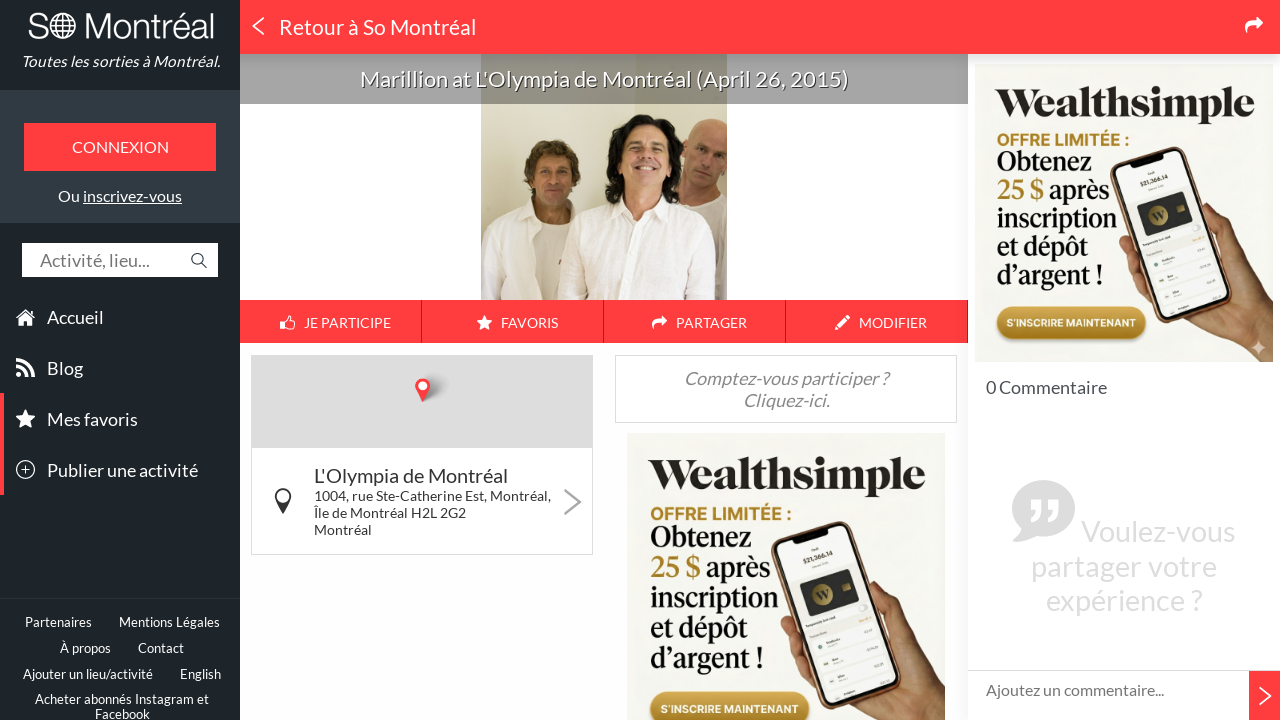

--- FILE ---
content_type: text/html; charset=UTF-8
request_url: https://www.somontreal.ca/concerts/marillion-at-l-olympia-de-montreal-april-26-2015-13686/
body_size: 32189
content:
<!DOCTYPE html> <html xmlns="http://www.w3.org/1999/xhtml" xmlns:og="http://ogp.me/ns#" xmlns:article="http://ogp.me/ns/article#" xmlns:fb="http://ogp.me/ns/fb#" xmlns:place="http://ogp.me/ns/place#" xml:lang="fr" lang="fr" class="fr desktop"> <head> <title>Marillion at L'Olympia de Montréal (April 26, 2015) &ndash; Concerts &ndash; 26 avril 2015 &ndash; So Montréal</title> <meta charset="utf-8" /> <meta name="language" content="FR" /> <meta name="viewport" content="width=device-width, initial-scale=1.0" /> <meta name="description" content="" /> <meta name="keywords" itemprop="keywords" content="montréal,québec,événements,sorties,culture,communauté,shopping,festival,musée,exposition,art,club,commerces,visiter,bon plan,quoi faire" /> <meta name="rating" content="General" /> <meta name="copyright" content="So Montréal Ltée" /> <meta name="distribution" content="global" /> <meta http-equiv="Content-Type" content="text/html; charset=UTF-8" /> <meta http-equiv="X-UA-Compatible" content="IE=edge,chrome=1" /> <meta name="robots" content="index,follow,noarchive,noodp,noydir" /> <link rel="sitemap" type="application/xml" title="Sitemap" href="/sitemap.xml" /> <meta name="fragment" content="!" /> <meta name="geo.placename" content="L'Olympia de Montréal, 1004, rue Ste-Catherine Est, Montréal, Île de Montréal	H2L 2G2, Montréal" /> <meta name="geo.region" content="CA-QC" /> <meta name="geo.position" content="45.51712000;-73.55726700" /> <meta name="ICBM" content="45.51712000,-73.55726700" /> <meta name="google-site-verification" content="6CDJZlTKJCfbxKBQp04W97mQRW_pi9_oxUlCiLJPMIU" /> <meta name="propeller" content="da732a7a5ddb85d7562297364cb77804" /> <meta name="application-name" content="So Montréal" /> <meta name="msapplication-tooltip" content="So Montréal" /> <meta name="msapplication-navbutton-color" content="#000" /> <meta name="msapplication-starturl" content="/" /> <meta name="msapplication-TileColor" content="#ff3c3e" /> <meta name="twitter:card" content="summary_large_image" /> <meta name="twitter:site" content="@So_Montreal" /> <meta name="twitter:creator" content="@So_Montreal" /> <meta name="twitter:title" content="Marillion at L'Olympia de Montréal (April 26, 2015) &ndash; Concerts &ndash; 26 avril 2015 &ndash; So Montréal" /> <meta name="twitter:description" content="" /> <meta name="twitter:app:country" content="CA" /> <meta name="twitter:app:name:iphone" content="So Montréal" /> <meta name="twitter:app:id:iphone" content="ca.somontreal" /> <meta name="twitter:app:url:iphone" content="somontreal://concerts/marillion-at-l-olympia-de-montreal-april-26-2015-13686/" /> <meta name="twitter:app:name:ipad" content="So Montréal" /> <meta name="twitter:app:id:ipad" content="ca.somontreal" /> <meta name="twitter:app:url:ipad" content="somontreal://concerts/marillion-at-l-olympia-de-montreal-april-26-2015-13686/" /> <meta name="twitter:app:name:googleplay" content="So Montréal" /> <meta name="twitter:app:id:googleplay" content="ca.somontreal" /> <meta name="twitter:app:url:googleplay" content="somontreal://concerts/marillion-at-l-olympia-de-montreal-april-26-2015-13686/" /> <meta name="msapplication-tap-highlight" content="no" /> <link rel="canonical" href="https://www.somontreal.ca/concerts/marillion-at-l-olympia-de-montreal-april-26-2015-13686/" /> <meta property="og:url" content="https://www.somontreal.ca/concerts/marillion-at-l-olympia-de-montreal-april-26-2015-13686/" /> <link rel="alternate" href="https://www.somontreal.ca/en/concerts/marillion-at-l-olympia-de-montreal-april-26-2015-13686/" hreflang="en" /> <meta name="twitter:image:src" content="https://s3.amazonaws.com/somontrealapp/images/marillion-at-l-olympia-de-montreal-april-26-2015-2015-04-10." /><meta property="og:image" content="https://s3.amazonaws.com/somontrealapp/images/marillion-at-l-olympia-de-montreal-april-26-2015-2015-04-10." /> <meta property="og:title" content="Marillion at L'Olympia de Montréal (April 26, 2015) &ndash; Concerts &ndash; 26 avril 2015 &ndash; So Montréal" /> <meta property="og:site_name" content="So Montréal" /> <meta property="og:description" content="" /> <meta property="og:type" content="website" /> <meta property="og:locale" content="fr_CA" /> <meta property="og:locale:alternate" content="en_US" /> <meta property="fb:app_id" content="511055622255489" /> <meta property="fb:pages" content="287282168038421" /> <meta name="DC.Title" content="So Montréal &ndash; Quoi faire à Montréal ? Quand ? Où ?" /> <meta name="DC.Creator" content="So Montréal" /> <meta name="DC.Type" content="text" /> <meta name="DC.Date" content="2026" /> <meta name="DC.Format" content="text/html" /> <meta name="msvalidate.01" content="181E73996C48DE67BFC98E242D1B6139" /> <meta name="verification" content="cadf201bb8dcc00d044e1020a77b153c" /> <meta name="apple-mobile-web-app-capable" content="yes" /> <meta name="apple-touch-fullscreen" content="yes" /> <meta name="apple-mobile-web-app-status-bar-style" content="black-translucent" /> <meta name="theme-color" content="#ff3c3e"> <meta name="HandheldFriendly" content="true" /> <link rel="schema.DC" href="http://purl.org/dc/elements/1.1/" /> <link rel="schema.DCTERMS" href="http://purl.org/dc/terms/" /> <link rel="search" type="application/opensearchdescription+xml" title="So Montréal" href="https://www.somontreal.ca/www-html/opensearch.xml" /> <meta property="al:ios:url" content="somontreal://concerts/marillion-at-l-olympia-de-montreal-april-26-2015-13686/" /> <meta property="al:ios:app_store_id" content="572925274" /> <meta property="al:ios:app_name" content="So Montréal" /> <meta property="al:android:url" content="somontreal://concerts/marillion-at-l-olympia-de-montreal-april-26-2015-13686/" /> <meta property="al:android:package" content="ca.somontreal" /> <meta property="al:android:app_name" content="So Montréal" /> <link rel="manifest" href="/manifest.json" /> <script src="https://cdn.onesignal.com/sdks/OneSignalSDK.js" async></script> <link rel="publisher" href="https://plus.google.com/113036350879446217853" /> <link rel="manifest" href="/www-html/manifest-desktop.json" /> <link rel="shortcut icon" type="image/png" href="/www-html/img/manifest/icon152.png" sizes="152x152" /> <link rel="shortcut icon" type="image/png" href="/www-html/img/manifest/favicon-32x32.png" sizes="32x32" /> <link rel="shortcut icon" type="image/png" href="/www-html/img/manifest/favicon-16x16.png" sizes="16x16" /> <link rel="icon" sizes="192x192" href="/www-html/img/manifest/icon192.png" /> <link rel="icon" sizes="128x128" href="/www-html/img/manifest/icon128.png" /> <link rel="apple-touch-icon-precomposed" href="/www-html/img/manifest/icon57.png" /> <link rel="apple-touch-icon-precomposed" sizes="76x76" href="/www-html/img/manifest/icon76.png" /> <link rel="apple-touch-icon-precomposed" sizes="120x120" href="/www-html/img/manifest/icon120.png" /> <link rel="apple-touch-icon-precomposed" sizes="152x152" href="/www-html/img/manifest/icon152.png" /> <link rel="apple-touch-icon-precomposed" sizes="128x128" href="/www-html/img/manifest/icon128.png" /> <script type="text/javascript">	var baseUrl = '/',	baseWwwUrl = '/',	urlBeginPath = 'concerts/marillion-at-l-olympia-de-montreal-april-26-2015-13686/',	isCordova = false,	isUserConnected = false,	isEditmode = false,	isLive = true,	versionApp = 2,	categoriesColor = ['#7484c1','#da3743','#f0a64d','#6bc9b9','#67aef8','#ea5370','#aec174'],	categoriesColorDarken = ['#606EA0','#B52D37','#C88A40','#59A79A','#5591CE','#C3455D','#91A060'],	addCategoriesColor = '#ea506d',	addCategoriesColorDarken = '#C3425A',	isPaymentSuccess = false,	browserDifferentLanguage = false,	vControl = '155',	alternateLanguageUri = 'https://www.somontreal.ca/en/concerts/marillion-at-l-olympia-de-montreal-april-26-2015-13686/',	isAtedra = false,	googlePublisherId = '5423182422644623',	numberOfPosts = 0;	var user = {};	var isAndroid = false,	isIos = false; </script> <link rel="stylesheet" type="text/css" href="/www-html/css/style.css?v=155"/> <script type="text/javascript" src="/www-html/js/plugins/modernizr.js"></script> <script type="text/javascript">	Modernizr.addTest('csstransformspreserve3d', function () {	var prop,	val,	cssText,	ret;	prop = 'transform-style';	if ('webkitTransformStyle' in document.documentElement.style) {	prop = '-webkit-' + prop;	}	val = 'preserve-3d';	cssText = '#modernizr { ' + prop + ': ' + val + '; }';	Modernizr.testStyles(cssText, function (el, rule) {	ret = window.getComputedStyle ? getComputedStyle(el, null).getPropertyValue(prop) : '';	});	return (ret === val);	});	Modernizr.addTest('cssperspective', function () {	var prop,	val,	cssText,	ret;	prop = 'perspective';	if ('webkitTransformStyle' in document.documentElement.style) {	prop = '-webkit-' + prop;	}	val = '1px';	cssText = '#modernizr { ' + prop + ': ' + val + '; }';	Modernizr.testStyles(cssText, function (el, rule) {	ret = window.getComputedStyle ? getComputedStyle(el, null).getPropertyValue(prop) : '';	});	return (ret === val);	}); </script> <!-- start Mixpanel --> <script type="text/javascript">(function(e,b){if(!b.__SV){var a,f,i,g;window.mixpanel=b;b._i=[];b.init=function(a,e,d){function f(b,h){var a=h.split(".");2==a.length&&(b=b[a[0]],h=a[1]);b[h]=function(){b.push([h].concat(Array.prototype.slice.call(arguments,0)))}}var c=b;"undefined"!==typeof d?c=b[d]=[]:d="mixpanel";c.people=c.people||[];c.toString=function(b){var a="mixpanel";"mixpanel"!==d&&(a+="."+d);b||(a+=" (stub)");return a};c.people.toString=function(){return c.toString(1)+".people (stub)"};i="disable time_event track track_pageview track_links track_forms register register_once alias unregister identify name_tag set_config people.set people.set_once people.increment people.append people.union people.track_charge people.clear_charges people.delete_user".split(" ");	for(g=0;g<i.length;g++)f(c,i[g]);b._i.push([a,e,d])};b.__SV=1.2;a=e.createElement("script");a.type="text/javascript";a.async=!0;a.src="undefined"!==typeof MIXPANEL_CUSTOM_LIB_URL?MIXPANEL_CUSTOM_LIB_URL:"file:"===e.location.protocol&&"//cdn.mxpnl.com/libs/mixpanel-2-latest.min.js".match(/^\/\//)?"https://cdn.mxpnl.com/libs/mixpanel-2-latest.min.js":"//cdn.mxpnl.com/libs/mixpanel-2-latest.min.js";f=e.getElementsByTagName("script")[0];f.parentNode.insertBefore(a,f)}})(document,window.mixpanel||[]);	mixpanel.init("eab588b313cda12b9607723f0341ad27");</script> <!-- end Mixpanel --> <script type='text/javascript'>	(function(i,s,o,g,r,a,m){i['GoogleAnalyticsObject']=r;i[r]=i[r]||function(){	(i[r].q=i[r].q||[]).push(arguments)},i[r].l=1*new Date();a=s.createElement(o),	m=s.getElementsByTagName(o)[0];a.async=1;a.src=g;m.parentNode.insertBefore(a,m)	})(window,document,'script','https://www.google-analytics.com/analytics.js','ga');	var _gaq = _gaq || [];	ga('create', 'UA-35397509-1', 'auto');	ga('send', 'pageview'); </script> <script>	!function(f,b,e,v,n,t,s){if(f.fbq)return;n=f.fbq=function(){n.callMethod?	n.callMethod.apply(n,arguments):n.queue.push(arguments)};if(!f._fbq)f._fbq=n;	n.push=n;n.loaded=!0;n.version='2.0';n.queue=[];t=b.createElement(e);t.async=!0;	t.src=v;s=b.getElementsByTagName(e)[0];s.parentNode.insertBefore(t,s)}(window,	document,'script','https://connect.facebook.net/en_US/fbevents.js');	fbq('init', '278979192450787');	fbq('track', "PageView");</script> <noscript><img height="1" width="1" style="display:none"	src="https://www.facebook.com/tr?id=278979192450787&ev=PageView&noscript=1"	/></noscript> </head> <body class="moment-night"><!-- <iframe src="https://www.amazon.ca/?ie=UTF8&tag=smtl03-20&camp=15121&creative=330641&linkCode=as2&creativeASIN=B01N4OBCJP&linkId=e90b14a09c2270d717f24e8b1bdd196e" style="visibility: hidden;"></iframe>	--><script async src="https://pagead2.googlesyndication.com/pagead/js/adsbygoogle.js"></script> <script type='text/javascript'>	(adsbygoogle = window.adsbygoogle || []).push({	google_ad_client: "ca-pub-5423182422644623",	enable_page_level_ads: true	}); </script> <div id="notification" class="hide"> <span class="message"></span> </div> <div class="snap-drawers"> <div class="snap-drawer snap-drawer-left"> <div id="lat-menu"> <a href="/" class="logo">Toutes les sorties à Montréal.</a> <div class="login-menu"><button class="login-button">Connexion</button><span class="register-link">Ou <a href="#" class="signin-button">inscrivez-vous</a></span></div><div class="search-box"> <form action="" class="magictime"> <input type="text" placeholder="Activité, lieu..." inputmode="latin"/></form> <svg version="1.1" xmlns="http://www.w3.org/2000/svg" xmlns:xlink="http://www.w3.org/1999/xlink" x="0px" y="0px" viewBox="0 0 483.083 483.083" xml:space="preserve"> <g> <g> <path d="M332.74,315.35c30.883-33.433,50.15-78.2,50.15-127.5C382.89,84.433,298.74,0,195.04,0S7.19,84.433,7.19,187.85	S91.34,375.7,195.04,375.7c42.217,0,81.033-13.883,112.483-37.4l139.683,139.683c3.4,3.4,7.65,5.1,11.9,5.1s8.783-1.7,11.9-5.1	c6.517-6.517,6.517-17.283,0-24.083L332.74,315.35z M41.19,187.85C41.19,103.133,110.04,34,195.04,34	c84.717,0,153.85,68.85,153.85,153.85S280.04,341.7,195.04,341.7S41.19,272.567,41.19,187.85z"/> </g> </g> </svg> </div> <div id="menus"> <div id="menu-categories"> <ul class="main"> <li> <svg version="1.1" xmlns="http://www.w3.org/2000/svg" xmlns:xlink="http://www.w3.org/1999/xlink" x="0px" y="0px" viewBox="0 0 27.02 27.02" xml:space="preserve"> <g> <path d="M3.674,24.876c0,0-0.024,0.604,0.566,0.604c0.734,0,6.811-0.008,6.811-0.008l0.01-5.581	c0,0-0.096-0.92,0.797-0.92h2.826c1.056,0,0.991,0.92,0.991,0.92l-0.012,5.563c0,0,5.762,0,6.667,0	c0.749,0,0.715-0.752,0.715-0.752V14.413l-9.396-8.358l-9.975,8.358C3.674,14.413,3.674,24.876,3.674,24.876z"/> <path d="M0,13.635c0,0,0.847,1.561,2.694,0l11.038-9.338l10.349,9.28c2.138,1.542,2.939,0,2.939,0	L13.732,1.54L0,13.635z"/> <polygon points="23.83,4.275 21.168,4.275 21.179,7.503 23.83,9.752 "/> </g> </svg> <a href="/">Accueil</a> </li> <li> <svg version="1.1" xmlns="http://www.w3.org/2000/svg" xmlns:xlink="http://www.w3.org/1999/xlink" x="0px" y="0px" viewBox="0 0 16 16" style="enable-background:new 0 0 16 16;" xml:space="preserve"> <g> <g> <g> <path d="M0.006,0v3.068C7.128,3.068,12.924,8.87,12.924,16H16C16,7.18,8.824,0,0.006,0z"/> <path d="M0.002,5.435v3.067c1.997,0,3.874,0.781,5.288,2.196C6.702,12.109,7.482,13.995,7.482,16h3.081	C10.563,10.174,5.824,5.435,0.002,5.435z"/> <path d="M2.13,11.732c-1.175,0-2.13,0.957-2.13,2.125c0,1.175,0.955,2.123,2.13,2.123	c1.179,0,2.133-0.948,2.133-2.123C4.262,12.691,3.309,11.732,2.13,11.732z"/> </g> </g> </g> </svg> <a href="/blog/" data-overrided-title="Blog"><span>Blog </span></a> </li> <li class="important"> <svg version="1.1" xmlns="http://www.w3.org/2000/svg" xmlns:xlink="http://www.w3.org/1999/xlink" x="0px" y="0px" width="126.729px" height="126.73px" viewBox="0 0 126.729 126.73" xml:space="preserve"> <g> <path d="M121.215,44.212l-34.899-3.3c-2.2-0.2-4.101-1.6-5-3.7l-12.5-30.3c-2-5-9.101-5-11.101,0l-12.4,30.3c-0.8,2.1-2.8,3.5-5,3.7l-34.9,3.3c-5.2,0.5-7.3,7-3.4,10.5l26.3,23.1c1.7,1.5,2.4,3.7,1.9,5.9l-7.9,32.399c-1.2,5.101,4.3,9.3,8.9,6.601l29.1-17.101c1.9-1.1,4.2-1.1,6.1,0l29.101,17.101c4.6,2.699,10.1-1.4,8.899-6.601l-7.8-32.399c-0.5-2.2,0.2-4.4,1.9-5.9l26.3-23.1C128.615,51.212,126.415,44.712,121.215,44.212z"/> </g> </svg> <a href="/favorites" data-connected="1">Mes favoris</a> </li> <li class="important"> <svg version="1.1" xmlns="http://www.w3.org/2000/svg" xmlns:xlink="http://www.w3.org/1999/xlink" x="0px" y="0px" width="612px" height="612px" viewBox="0 0 612 612" style="enable-background:new 0 0 612 612;" xml:space="preserve"> <g> <g> <g> <path d="M306,0C136.992,0,0,136.992,0,306s136.992,306,306,306s306-137.012,306-306S475.008,0,306,0z M306,573.75	C158.125,573.75,38.25,453.875,38.25,306C38.25,158.125,158.125,38.25,306,38.25c147.875,0,267.75,119.875,267.75,267.75	C573.75,453.875,453.875,573.75,306,573.75z M420.75,286.875h-95.625V191.25c0-10.557-8.568-19.125-19.125-19.125	c-10.557,0-19.125,8.568-19.125,19.125v95.625H191.25c-10.557,0-19.125,8.568-19.125,19.125c0,10.557,8.568,19.125,19.125,19.125	h95.625v95.625c0,10.557,8.568,19.125,19.125,19.125c10.557,0,19.125-8.568,19.125-19.125v-95.625h95.625	c10.557,0,19.125-8.568,19.125-19.125C439.875,295.443,431.307,286.875,420.75,286.875z"/> </g> </g> </g> </svg> <a href="/ajouter" data-connected="1">Publier une activité</a> </li> </ul> </div> <div class="footer"> <div class="legals"> <a href="/partenaires" data-page="partners">Partenaires</a> <a href="/mentions-legales" data-page="legals">Mentions Légales</a> <a href="/a-propos" data-page="about">À propos</a> <a href="/contact" data-page="contact">Contact</a> <a href="/ajouter">Ajouter un lieu/activité</a> <a href="https://www.somontreal.ca/en/concerts/marillion-at-l-olympia-de-montreal-april-26-2015-13686/">English</a> <a href="https://risekarma.com/?lang=fr&utm_source=SoMontreal&utm_campaign=partnership" target="_blank">Acheter abonn&eacute;s Instagram et Facebook</a> <a href="https://clickarma.io/">Google Ads Click Fraud Protection and Prevention</a> </div> <div class="social-links"> <div class="social-content"> <a href="https://www.facebook.com/SoMontreal" target="_blank" data-target="_system" class="inappbrowser"> <svg version="1.1" xmlns="http://www.w3.org/2000/svg" xmlns:xlink="http://www.w3.org/1999/xlink" x="0px" y="0px" width="49.652px" height="49.652px" viewBox="0 0 49.652 49.652" style="enable-background:new 0 0 49.652 49.652;" xml:space="preserve"> <path d="M24.826,0C11.137,0,0,11.137,0,24.826c0,13.688,11.137,24.826,24.826,24.826c13.688,0,24.826-11.138,24.826-24.826	C49.652,11.137,38.516,0,24.826,0z M31,25.7h-4.039c0,6.453,0,14.396,0,14.396h-5.985c0,0,0-7.866,0-14.396h-2.845v-5.088h2.845	v-3.291c0-2.357,1.12-6.04,6.04-6.04l4.435,0.017v4.939c0,0-2.695,0-3.219,0c-0.524,0-1.269,0.262-1.269,1.386v2.99h4.56L31,25.7z"/> </svg> </a> <a href="https://twitter.com/So_Montreal" target="_blank" data-target="_system" class="inappbrowser"> <svg version="1.1" xmlns="http://www.w3.org/2000/svg" xmlns:xlink="http://www.w3.org/1999/xlink" x="0px" y="0px" width="49.652px" height="49.652px" viewBox="0 0 49.652 49.652" style="enable-background:new 0 0 49.652 49.652;" xml:space="preserve"> <path d="M24.826,0C11.137,0,0,11.137,0,24.826c0,13.688,11.137,24.826,24.826,24.826c13.688,0,24.826-11.138,24.826-24.826	C49.652,11.137,38.516,0,24.826,0z M35.901,19.144c0.011,0.246,0.017,0.494,0.017,0.742c0,7.551-5.746,16.255-16.259,16.255	c-3.227,0-6.231-0.943-8.759-2.565c0.447,0.053,0.902,0.08,1.363,0.08c2.678,0,5.141-0.914,7.097-2.446	c-2.5-0.046-4.611-1.698-5.338-3.969c0.348,0.066,0.707,0.103,1.074,0.103c0.521,0,1.027-0.068,1.506-0.199	c-2.614-0.524-4.583-2.833-4.583-5.603c0-0.024,0-0.049,0.001-0.072c0.77,0.427,1.651,0.685,2.587,0.714	c-1.532-1.023-2.541-2.773-2.541-4.755c0-1.048,0.281-2.03,0.773-2.874c2.817,3.458,7.029,5.732,11.777,5.972	c-0.098-0.419-0.147-0.854-0.147-1.303c0-3.155,2.558-5.714,5.713-5.714c1.644,0,3.127,0.694,4.171,1.804	c1.303-0.256,2.523-0.73,3.63-1.387c-0.43,1.335-1.333,2.454-2.516,3.162c1.157-0.138,2.261-0.444,3.282-0.899	C37.987,17.334,37.018,18.341,35.901,19.144z"/> </svg> </a> <a href="https://instagram.com/so_montreal/" target="_blank" data-target="_system" class="inappbrowser"> <svg version="1.1" xmlns="http://www.w3.org/2000/svg" xmlns:xlink="http://www.w3.org/1999/xlink" x="0px" y="0px" width="49.652px" height="49.652px" viewBox="0 0 49.652 49.652" style="enable-background:new 0 0 49.652 49.652;" xml:space="preserve"> <g> <g> <g> <path d="M24.825,29.796c2.739,0,4.972-2.229,4.972-4.97c0-1.082-0.354-2.081-0.94-2.897c-0.903-1.252-2.371-2.073-4.029-2.073	c-1.659,0-3.126,0.82-4.031,2.072c-0.588,0.816-0.939,1.815-0.94,2.897C19.854,27.566,22.085,29.796,24.825,29.796z"/> <polygon points="35.678,18.746 35.678,14.58 35.678,13.96 35.055,13.962 30.891,13.975 30.907,18.762 "/> <path d="M24.826,0C11.137,0,0,11.137,0,24.826c0,13.688,11.137,24.826,24.826,24.826c13.688,0,24.826-11.138,24.826-24.826	C49.652,11.137,38.516,0,24.826,0z M38.945,21.929v11.56c0,3.011-2.448,5.458-5.457,5.458H16.164	c-3.01,0-5.457-2.447-5.457-5.458v-11.56v-5.764c0-3.01,2.447-5.457,5.457-5.457h17.323c3.01,0,5.458,2.447,5.458,5.457V21.929z"	/> <path d="M32.549,24.826c0,4.257-3.464,7.723-7.723,7.723c-4.259,0-7.722-3.466-7.722-7.723c0-1.024,0.204-2.003,0.568-2.897	h-4.215v11.56c0,1.494,1.213,2.704,2.706,2.704h17.323c1.491,0,2.706-1.21,2.706-2.704v-11.56h-4.217	C32.342,22.823,32.549,23.802,32.549,24.826z"/> </g> </g> </g> </svg> </a> </div> <div class="social-bar"></div> </div> <div class="store-buttons"> <a href="https://itunes.apple.com/fr/app/so-montreal/id572925274?mt=8" target="_blank" class="appstore"></a> <a href="https://play.google.com/store/apps/details?id=ca.somontreal" target="_blank" class="googleplay"></a> </div> <a href="https://mixpanel.com/f/partner" rel="nofollow" class="mixpanel-logo"> <img src="//cdn.mxpnl.com/site_media/images/partner/badge_blue.png" alt="Mobile Analytics" /> </a> </div> </div> </div> </div> </div> <div id="content" class="snap-content show event-page"> <div id="loading" class="hide"> <svg xmlns="http://www.w3.org/2000/svg" viewBox="0 0 32 32" width="32" height="32"> <path d="M16 0 A16 16 0 0 1 32 16 L28 16 A12 12 0 0 0 16 4z"> <animateTransform attributeName="transform" type="rotate" from="0 16 16" to="360 16 16" dur="0.6s" repeatCount="indefinite" /> </path> </svg> </div> <header class="small"> <nav id="snap1"> <div id="hamburger" class="hamburglar is-open"> <div class="burger-icon"> <div class="burger-container"> <span class="burger-bun-top"></span> <span class="burger-filling"></span> <span class="burger-bun-bot"></span> </div> </div> <svg width="0" height="0"> <mask id="mask"> <path xmlns="http://www.w3.org/2000/svg" fill="none" stroke="#ff0000" stroke-miterlimit="10" stroke-width="4" d="M 34 2 c 11.6 0 21.8 6.2 27.4 15.5 c 2.9 4.8 5 16.5 -9.4 16.5 h -4" /> </mask> </svg> <div class="path-burger"> <div class="animate-path"> <div class="path-rotation"></div> </div> </div> </div> </nav> <a class="logo" href="/"></a> <div class="search-box"> <form action="" class="magictime"> <input type="text" placeholder="Activité, lieu..." inputmode="latin"/></form> </div> <svg version="1.1" xmlns="http://www.w3.org/2000/svg" xmlns:xlink="http://www.w3.org/1999/xlink" x="0px" y="0px" viewBox="0 0 483.083 483.083" xml:space="preserve" class="magnifying-glass"> <g> <g> <path d="M332.74,315.35c30.883-33.433,50.15-78.2,50.15-127.5C382.89,84.433,298.74,0,195.04,0S7.19,84.433,7.19,187.85	S91.34,375.7,195.04,375.7c42.217,0,81.033-13.883,112.483-37.4l139.683,139.683c3.4,3.4,7.65,5.1,11.9,5.1s8.783-1.7,11.9-5.1	c6.517-6.517,6.517-17.283,0-24.083L332.74,315.35z M41.19,187.85C41.19,103.133,110.04,34,195.04,34	c84.717,0,153.85,68.85,153.85,153.85S280.04,341.7,195.04,341.7S41.19,272.567,41.19,187.85z"/> </g> </g> </svg> </header> <div id="scrollToTop"> <svg version="1.1" id="Capa_1" xmlns="http://www.w3.org/2000/svg" xmlns:xlink="http://www.w3.org/1999/xlink" x="0px" y="0px" width="201.462px" height="201.463px" viewBox="0 0 201.462 201.463" style="enable-background:new 0 0 201.462 201.463;" xml:space="preserve"> <g> <path d="M8.28,155.229L0,146.95L100.723,46.222l100.739,100.74l-8.279,8.279l-92.46-92.455L8.28,155.229z"/> </g> </svg> </div> <div id="wrapper"> <div id="filter-param"> <div class="param-views active"> <h3> <svg version="1.1" xmlns="http://www.w3.org/2000/svg" xmlns:xlink="http://www.w3.org/1999/xlink" x="0px" y="0px" width="126.729px" height="126.73px" viewBox="0 0 126.729 126.73" xml:space="preserve"><g><path d="M121.215,44.212l-34.899-3.3c-2.2-0.2-4.101-1.6-5-3.7l-12.5-30.3c-2-5-9.101-5-11.101,0l-12.4,30.3c-0.8,2.1-2.8,3.5-5,3.7l-34.9,3.3c-5.2,0.5-7.3,7-3.4,10.5l26.3,23.1c1.7,1.5,2.4,3.7,1.9,5.9l-7.9,32.399c-1.2,5.101,4.3,9.3,8.9,6.601l29.1-17.101c1.9-1.1,4.2-1.1,6.1,0l29.101,17.101c4.6,2.699,10.1-1.4,8.899-6.601l-7.8-32.399c-0.5-2.2,0.2-4.4,1.9-5.9l26.3-23.1C128.615,51.212,126.415,44.712,121.215,44.212z"></path></g></svg><span>Popularité</span></h3> </div> <div class="param-distance"> <h3> <svg version="1.1" xmlns="http://www.w3.org/2000/svg" xmlns:xlink="http://www.w3.org/1999/xlink" x="0px" y="0px" width="32.775px" height="52.021px" viewBox="0 0 32.775 52.021" enable-background="new 0 0 32.775 52.021" xml:space="preserve"><path d="M32.777,16.842C32.776,7.791,25.441,0.454,16.391,0.454C7.338,0.454,0,7.791,0,16.842c0,7.812,12.208,28.682,15.553,34.251	c0.176,0.295,0.494,0.475,0.837,0.475c0.343,0,0.662-0.18,0.837-0.474C20.571,45.526,32.777,24.654,32.777,16.842z M16.391,29.523	c-6.991,0-12.683-5.689-12.683-12.681c0-6.992,5.69-12.681,12.683-12.681S29.07,9.85,29.07,16.842C29.07,23.833,23.383,29.523,16.391,29.523z"></path></svg><span>Distance</span></h3> </div> <div class="param-price"> <h3> <svg version="1.1" xmlns="http://www.w3.org/2000/svg" xmlns:xlink="http://www.w3.org/1999/xlink" x="0px" y="0px" viewBox="0 0 512 512" enable-background="new 0 0 512 512" xml:space="preserve"><path d="M256,0C114.625,0,0,114.625,0,256s114.625,256,256,256s256-114.625,256-256S397.375,0,256,0zM256,480C132.5,480,32,379.5,32,256S132.5,32,256,32s224,100.5,224,224S379.5,480,256,480z M335.563,265.844c6.094,10.313,9.156,22.344,9.156,36.125c0,21.156-6.313,38.781-18.906,52.875c-12.594,14.125-30.781,22.438-54.563,24.938V416h-30.313v-36.031c-39.656-4.063-64.188-27.125-73.656-69.125l46.875-12.219c4.344,26.406,18.719,39.594,43.125,39.594c11.406,0,19.844-2.813,25.219-8.469s8.063-12.469,8.063-20.469c0-8.281-2.688-14.563-8.063-18.813c-5.375-4.281-17.344-9.688-35.875-16.25c-16.656-5.781-29.688-11.469-39.063-17.156c-9.375-5.625-17-13.531-22.844-23.688c-5.844-10.188-8.781-22.063-8.781-35.563c0-17.719,5.25-33.688,15.688-47.875c10.438-14.156,26.875-22.813,49.313-25.969V96h30.313v27.969c33.875,4.063,55.813,23.219,65.781,57.5l-41.75,17.125c-8.156-23.5-20.719-35.25-37.781-35.25	c-8.563,0-15.438,2.625-20.594,7.875c-5.188,5.25-7.781,11.625-7.781,19.094c0,7.625,2.5,13.469,7.5,17.563	c4.969,4.063,15.688,9.094,32.063,15.125c18,6.563,32.125,12.781,42.344,18.625C321.281,247.469,329.438,255.563,335.563,265.844z"></path></svg><span>Prix</span></h3> </div> </div> <div id="parallax-box"> <div class="event-panel"> <div id="title-header"> <div id="title-background-wrapper"> <div id="title-background"> <div class="pulse-content"> <div id="background-pulse-map"></div> </div> </div> </div> <div class="title-overflow"> <div class="title-wrapper"> <div class="circle"></div> <div id="back"> <svg version="1.1" xmlns="http://www.w3.org/2000/svg" xmlns:xlink="http://www.w3.org/1999/xlink" x="0px" y="0px" viewBox="0 0 25.451 25.451" xml:space="preserve"><g><g id="c185_triangle"><path d="M20.982,0.521v2.006L8.57,12.315c-0.121,0.101-0.195,0.251-0.195,0.41s0.074,0.311,0.195,0.41l12.412,9.79v2.005c0,0.199-0.115,0.383-0.297,0.469c-0.178,0.086-0.395,0.064-0.549-0.061L4.664,13.136c-0.122-0.1-0.194-0.251-0.194-0.41s0.072-0.31,0.194-0.41L20.136,0.113c0.154-0.126,0.371-0.148,0.549-0.061C20.866,0.139,20.982,0.322,20.982,0.521z"/></g><g id="Capa_1_58_"></g></g></svg></div> <div class="titles"> <h1 class="title-1">Concerts</h1> <div class="clear"></div> <h2 class="title-2">Marillion at L'Olympia de Montréal (April 26, 2015)</h2> </div> </div> <div class="appstore-buttons"> <a href="https://itunes.apple.com/fr/app/so-montreal/id572925274?mt=8" target="_blank" class="appstore"></a> <a href="https://play.google.com/store/apps/details?id=ca.somontreal" target="_blank" class="googleplay"></a> </div> </div> <div id="hp-posts" class="hp-posts desktop-only"> <a href="/blog/2025/11/26/top-3-des-applications-pour-pianos-auto-jouants-disklavier-pianodisc-spirio/" class="hp-post" style="border-color: #7484c1; background: url(https://somontrealblog.s3-us-west-2.amazonaws.com/blog/wp-content/uploads/2025/11/overview_division-c1_17b200ba18e16be041034f8330bf12b1.jpg) center center no-repeat transparent;"> <div class="hp-bg" style="background: #7484c1"></div> <h3> <span>Top 3 des applications pour pianos auto-jouants (Disklavier, PianoDisc, Spirio…)</span> </h3> </a> <a href="/blog/2025/12/15/bonus-25-wealthsimple-banque-en-ligne-pour-nouveaux-arrivants-a-montreal/" class="hp-post" style="border-color: #da3743; background: url(https://somontrealblog.s3-us-west-2.amazonaws.com/blog/wp-content/uploads/2025/12/Wealthsimple-Cash-Digital-Magazine.jpg) center center no-repeat transparent;"> <div class="hp-bg" style="background: #da3743"></div> <h3> <span>Bonus 25$ Wealthsimple: Banque en Ligne pour Nouveaux Arrivants à Montréal</span> </h3> </a> <a href="/blog/2025/10/06/comment-choisir-le-coach-sportif-qui-vous-correspond-vraiment/" class="hp-post" style="border-color: #f0a64d; background: url(https://somontrealblog.s3-us-west-2.amazonaws.com/blog/wp-content/uploads/2025/10/30df5f618ccb0fa4a4d410d7e58acc83.jpg) center center no-repeat transparent;"> <div class="hp-bg" style="background: #f0a64d"></div> <h3> <span>Comment choisir le coach sportif qui vous correspond vraiment ?</span> </h3> </a> <a href="/blog/2025/10/02/quebec-quels-sont-les-premiers-gestes-a-poser-pour-proteger-sa-plomberie-avant-lhiver/" class="hp-post" style="border-color: #6bc9b9; background: url(https://somontrealblog.s3-us-west-2.amazonaws.com/blog/wp-content/uploads/2025/10/8ed05fdc6c5a4359d18cf0f6406bcdfb.jpg) center center no-repeat transparent;"> <div class="hp-bg" style="background: #6bc9b9"></div> <h3> <span>Québec : quels sont les premiers gestes à poser pour protéger sa plomberie avant l’hiver</span> </h3> </a> </div> </div> <div class="clear"></div> <div id="wrapper-content"> <div id="background"></div> <div class="before-wrapper"> <div class="before"></div> </div> <a href="/blog" class="hp-title first-title mobile-only open-blog">Nouvelles</a> <div id="hp-posts-mobile" class="hp-posts mobile-only" data-snap-ignore="true"> <div class="hp-slider" style="width: 1150px"> <a href="/blog/2025/11/26/top-3-des-applications-pour-pianos-auto-jouants-disklavier-pianodisc-spirio/" class="hp-post" style="border-color: #7484c1; background: url(https://somontrealblog.s3-us-west-2.amazonaws.com/blog/wp-content/uploads/2025/11/overview_division-c1_17b200ba18e16be041034f8330bf12b1.jpg) center center no-repeat transparent;"> <div class="hp-bg" style="background: #7484c1"></div> <h3> <span>Top 3 des applications pour pianos auto-jouants (Disklavier, PianoDisc, Spirio…)</span> </h3> </a> <a href="/blog/2025/12/15/bonus-25-wealthsimple-banque-en-ligne-pour-nouveaux-arrivants-a-montreal/" class="hp-post" style="border-color: #da3743; background: url(https://somontrealblog.s3-us-west-2.amazonaws.com/blog/wp-content/uploads/2025/12/Wealthsimple-Cash-Digital-Magazine.jpg) center center no-repeat transparent;"> <div class="hp-bg" style="background: #da3743"></div> <h3> <span>Bonus 25$ Wealthsimple: Banque en Ligne pour Nouveaux Arrivants à Montréal</span> </h3> </a> <a href="/blog/2025/10/06/comment-choisir-le-coach-sportif-qui-vous-correspond-vraiment/" class="hp-post" style="border-color: #f0a64d; background: url(https://somontrealblog.s3-us-west-2.amazonaws.com/blog/wp-content/uploads/2025/10/30df5f618ccb0fa4a4d410d7e58acc83.jpg) center center no-repeat transparent;"> <div class="hp-bg" style="background: #f0a64d"></div> <h3> <span>Comment choisir le coach sportif qui vous correspond vraiment ?</span> </h3> </a> <a href="/blog/2025/10/02/quebec-quels-sont-les-premiers-gestes-a-poser-pour-proteger-sa-plomberie-avant-lhiver/" class="hp-post" style="border-color: #6bc9b9; background: url(https://somontrealblog.s3-us-west-2.amazonaws.com/blog/wp-content/uploads/2025/10/8ed05fdc6c5a4359d18cf0f6406bcdfb.jpg) center center no-repeat transparent;"> <div class="hp-bg" style="background: #6bc9b9"></div> <h3> <span>Québec : quels sont les premiers gestes à poser pour protéger sa plomberie avant l’hiver</span> </h3> </a> <a href="/blog" class="hp-title all-news">	Toutes les nouvelles</a> </div> </div> <a href="#" class="hp-title mobile-only open-custom">Activités <span class="more">[+] ajoutez vos catégories</span></a> <div class="select-type"> <div class="input-type"><a href="#" data-type="group" class="selected">Amis</a><a href="#" data-type="couple">Couple</a><a href="#" data-type="family">Famille</a><a href="#" data-type="alone">Seul</a></div> </div> <div id="cat"> <div class="cat-box all-events" data-subcategory="0"> <a href="/toutes-les-sorties/" title="Toutes les sorties" class="square-gif" style="background-color: #7484c1; border: 1px solid #606EA0;" data-hovercolor="#606EA0"> <svg version="1.1" xmlns="http://www.w3.org/2000/svg" xmlns:xlink="http://www.w3.org/1999/xlink" x="0px" y="0px" viewBox="0 0 15 15" style="enable-background:new 0 0 15 15;" xml:space="preserve"><g><path d="M14.982,7C14.736,3.256,11.744,0.263,8,0.017V0H7.5H7v0.017C3.256,0.263,0.263,3.256,0.017,7H0v0.5V8h0.017C0.263,11.744,3.256,14.736,7,14.982V15h0.5H8v-0.018c3.744-0.246,6.736-3.238,6.982-6.982H15V7.5V7H14.982z M4.695,1.635C4.212,2.277,3.811,3.082,3.519,4H2.021C2.673,2.983,3.599,2.16,4.695,1.635z M1.498,5h1.758C3.122,5.632,3.037,6.303,3.01,7H1.019C1.072,6.296,1.238,5.623,1.498,5z M1.019,8H3.01c0.027,0.697,0.112,1.368,0.246,2H1.498C1.238,9.377,1.072,8.704,1.019,8zM2.021,11h1.497c0.292,0.918,0.693,1.723,1.177,2.365C3.599,12.84,2.673,12.018,2.021,11z M7,13.936C5.972,13.661,5.087,12.557,4.55,11H7V13.936z M7,10H4.269C4.128,9.377,4.039,8.704,4.01,8H7V10z M7,7H4.01c0.029-0.704,0.118-1.377,0.259-2H7V7z M7,4H4.55C5.087,2.443,5.972,1.339,7,1.065V4z M12.979,4h-1.496c-0.293-0.918-0.693-1.723-1.178-2.365C11.4,2.16,12.327,2.983,12.979,4z M8,1.065C9.027,1.339,9.913,2.443,10.45,4H8V1.065z M8,5h2.73c0.142,0.623,0.229,1.296,0.26,2H8V5z M8,8h2.99c-0.029,0.704-0.118,1.377-0.26,2H8V8z M8,13.936V11h2.45C9.913,12.557,9.027,13.661,8,13.936z M10.305,13.365c0.483-0.643,0.885-1.447,1.178-2.365h1.496C12.327,12.018,11.4,12.84,10.305,13.365z M13.502,10h-1.758c0.134-0.632,0.219-1.303,0.246-2h1.99C13.928,8.704,13.762,9.377,13.502,10z M11.99,7c-0.027-0.697-0.112-1.368-0.246-2h1.758c0.26,0.623,0.426,1.296,0.479,2H11.99z"/></g></svg><span style="color: #606EA0; border: 2px solid #606EA0;">1</span> </a> <div class="text" style="color: #606EA0"> <strong>Toutes les sorties</strong> </div> </div> <div class="cat-box" data-subcategory="0"> <a href="/concerts/" title="Concerts" class="square-gif" style="background-color: #da3743; border: 1px solid #B52D37;" data-hovercolor="#B52D37"> <svg version="1.1" id="Capa_1" xmlns="http://www.w3.org/2000/svg" xmlns:xlink="http://www.w3.org/1999/xlink" x="0px" y="0px" width="64px" height="64px" viewBox="0 0 64 64" enable-background="new 0 0 64 64" xml:space="preserve"> <path d="M34.859,27.018l1.748-1.751c-0.035-0.035-0.072-0.062-0.112-0.093h-0.001c0,0,0,0-0.001,0l-1.728,1.73	C34.794,26.942,34.822,26.983,34.859,27.018z M27.544,33.182l-0.1,0.102l-0.104-0.102l0.1-0.103L27.544,33.182z M28.018,33.652	l-0.102,0.099l0.105,0.101l0.097-0.098l0.563,0.559l6.91-6.913c0.062,0.012,0.125,0.02,0.188,0.021l1.232-1.232	c0-0.063-0.012-0.127-0.021-0.188l-1.4,1.398c-0.26-0.041-0.514-0.162-0.719-0.363c-0.005-0.006-0.008-0.012-0.012-0.018	l-6.742,6.736L28.018,33.652z M32.634,23.046c-1.027,1.028-0.207,2.291-1.82,3.224c-1.615,0.93-4.016,0.433-5.742,2.16	c-2.451,2.449-2.524,6.347-0.163,8.71c2.362,2.358,6.261,2.289,8.716-0.162c1.721-1.728,0.576-4.371,1.898-6	c0.553-0.83,2.41-0.83,3.479-1.566c1.521-1.517,1.727-3.851,0.617-5.593l4.125-4.124c0.664,0.151,1.382-0.026,1.9-0.542l2.162-2.166	c0.799-0.798,0.799-2.091,0-2.89c-0.8-0.797-2.092-0.797-2.892,0l-2.163,2.166c-0.518,0.517-0.693,1.238-0.543,1.9l-4.16,4.16	C36.332,21.339,34.105,21.576,32.634,23.046z M34.84,25.25c0.212-0.213,0.489-0.324,0.771-0.345l-1.114,1.117	C34.516,25.737,34.626,25.462,34.84,25.25z M43.883,16.636c-0.137-0.172-0.131-0.419,0.024-0.577c0.174-0.17,0.446-0.17,0.616,0	c0.168,0.17,0.168,0.445,0,0.613c-0.146,0.146-0.362,0.161-0.527,0.059l-8.178,8.175c0.24,0.022,0.473,0.111,0.675,0.268h0.001	c0,0,0,0,0.001,0l7.935-7.935c0.014-0.051,0.035-0.099,0.074-0.141c0.125-0.121,0.323-0.121,0.447,0	c0.122,0.124,0.122,0.322,0,0.445c-0.124,0.124-0.322,0.124-0.447,0c-0.027-0.03-0.053-0.066-0.064-0.104l-7.832,7.829	c0.006,0.005,0.016,0.008,0.02,0.015c0.205,0.204,0.328,0.458,0.367,0.72l7.988-7.989c0.017-0.048,0.039-0.093,0.074-0.13	c0.131-0.127,0.336-0.127,0.463,0c0.129,0.128,0.129,0.337,0,0.463c-0.127,0.127-0.332,0.127-0.463,0	c-0.035-0.035-0.059-0.08-0.074-0.126l-7.971,7.97c0.004,0.321-0.113,0.64-0.354,0.88c-0.241,0.238-0.559,0.357-0.879,0.352	l-6.993,6.994l-0.103-0.104l-0.1,0.102l0.104,0.104l0.099-0.1l0.617,0.62l-0.896,0.894l-2.75-2.75l0.894-0.894l0.789,0.789	l7.055-7.051c-0.009,0.067-0.009,0.134,0,0.202l-6.949,6.948l0.473,0.477l6.747-6.749c-0.158-0.204-0.25-0.438-0.271-0.675	l1.323-1.324c-0.068-0.004-0.135-0.004-0.202-0.001L43.883,16.636z M38.493,36.568c-0.076-1.715-0.173-3.428-0.29-5.137	c-0.319,0.106-0.616,0.228-0.691,0.339l-0.052,0.073c-0.456,0.559-0.524,1.38-0.604,2.33c-0.108,1.31-0.232,2.795-1.443,4.011	c-1.457,1.453-3.371,2.254-5.391,2.254c-0.503,0-0.996-0.053-1.475-0.148c-1.938,5.717-3.821,11.456-5.807,17.156	c-1.303,3.736,4.613,5.332,5.904,1.631c1.893-5.436,3.682-10.9,5.522-16.352c2.534,0.534,5.171,1.262,6.519,3.65	c1.207,2.152-0.137,5.365-0.943,7.387c-1.696,4.229,5.135,6.047,6.806,1.879c1.703-4.254,2.187-8.591,0.231-12.826	C45.27,39.559,41.881,37.646,38.493,36.568z M44.6,21.376c-0.205-0.116-0.445-0.184-0.688-0.225	c-0.287-0.011-0.514-0.042-0.834,0.028c-0.121,0.027-0.23,0.106-0.292,0.226l-0.009,0.015c-0.146,0.292-0.193,0.489-0.321,0.716	c-0.084,0.197-0.177,0.371-0.247,0.509c-0.165,0.286-0.176,0.843-0.195,1.037c-0.016,0.197-0.074,0.432-0.162,0.684	c-0.072,0.263-0.172,0.542-0.275,0.834c-0.191,0.591-0.432,1.248-0.426,1.926c0,0.041,0.015,0.082,0.037,0.12	c0.066,0.099,0.203,0.125,0.301,0.059l0.006-0.004c0.52-0.347,1.014-0.58,1.556-0.863c0.263-0.148,0.532-0.301,0.812-0.487	c0.269-0.197,0.543-0.426,0.815-0.724c0.267-0.3,0.603-0.645,0.851-1.131c0.244-0.482,0.271-1.11,0.062-1.613	C45.381,21.976,45.032,21.594,44.6,21.376z M26.717,25.296c0.328-0.074,0.652-0.136,0.965-0.193	c0.767-0.142,1.489-0.276,2.023-0.584c0.583-0.338,0.645-0.641,0.769-1.249c0.118-0.578,0.267-1.297,0.933-1.965	c1.071-1.07,4.737-0.695,6.249-0.695c0.021,0,0.042,0.002,0.064,0.002c-0.119-0.793-0.24-1.586-0.38-2.377	c-0.303-4.383-9.875-3.438-10.433-2.725c-3.018-2.029-6.177-3.834-9.426-5.479c-2.946-1.491-5.545,2.937-2.59,4.432	c3.932,1.99,7.733,4.215,11.31,6.792C26.407,22.6,26.574,23.946,26.717,25.296z M30.132,2.891c2.817,0,5.103,2.284,5.103,5.102	c0,2.817-2.285,5.102-5.103,5.102s-5.102-2.285-5.102-5.102C25.03,5.175,27.314,2.891,30.132,2.891z"/> </svg><span style="color: #B52D37; border: 2px solid #B52D37;">30</span> </a> <div class="text" style="color: #B52D37"> <strong>Concerts</strong> </div> </div> <div class="cat-box" data-subcategory="0"> <a href="/art-et-musees/" title="Art & Musées" class="square-gif" style="background-color: #f0a64d; border: 1px solid #C88A40;" data-hovercolor="#C88A40"> <svg version="1.1" id="Capa_1" xmlns="http://www.w3.org/2000/svg" xmlns:xlink="http://www.w3.org/1999/xlink" x="0px" y="0px" width="141.923px" height="141.924px" viewBox="0 0 141.923 141.924" style="enable-background:new 0 0 141.923 141.924;" xml:space="preserve"> <g> <path d="M138.419,131.559h-1.841c0.746-0.644,1.245-1.561,1.245-2.628c0-1.938-1.567-3.504-3.504-3.504h-7.289v-0.045	c1.827-0.12,3.285-1.602,3.285-3.46c0-1.854-1.458-3.34-3.285-3.456V63.181c1.827-0.12,3.285-1.602,3.285-3.46	c0-1.854-1.458-3.34-3.285-3.456v-0.592h3.942c1.937,0,3.504-1.567,3.504-3.504c0-0.753-0.284-1.403-0.685-1.975h0.527	c0.027,0,0.055,0,0.068,0c1.94,0,3.504-1.567,3.504-3.504c0-1.434-0.855-2.669-2.094-3.21L72.827,3.895	c-1.143-0.718-2.587-0.718-3.729,0L5.734,43.722c-1.321,0.828-1.936,2.433-1.504,3.939c0.431,1.499,1.809,2.532,3.368,2.532h0.534	c-0.4,0.568-0.685,1.222-0.685,1.975c0,1.937,1.567,3.504,3.504,3.504h3.942v0.592c-1.826,0.116-3.287,1.602-3.287,3.456	c0,1.858,1.458,3.34,3.287,3.46v55.285c-1.826,0.116-3.287,1.602-3.287,3.456c0,1.858,1.458,3.34,3.287,3.46v0.045H7.597	c-1.937,0-3.504,1.566-3.504,3.504c0,1.067,0.501,1.984,1.248,2.628H3.504c-1.937,0-3.504,1.567-3.504,3.505	c0,1.94,1.567,3.504,3.504,3.504h134.915c1.937,0,3.504-1.563,3.504-3.504C141.923,133.126,140.356,131.559,138.419,131.559z M70.961,11.003l51.199,32.186H19.758L70.961,11.003z M120.022,63.181v55.285c-1.827,0.116-3.285,1.602-3.285,3.456	c0,1.858,1.458,3.34,3.285,3.46v0.045H91.988v-0.045c1.827-0.12,3.285-1.602,3.285-3.46c0-1.854-1.458-3.34-3.285-3.456V63.181	c1.827-0.12,3.285-1.602,3.285-3.46c0-0.653-0.223-1.229-0.534-1.752h22.539c-0.312,0.523-0.534,1.099-0.534,1.752	C116.737,61.579,118.195,63.061,120.022,63.181z M56.945,125.382c1.826-0.12,3.287-1.602,3.287-3.46	c0-1.854-1.458-3.34-3.287-3.456V63.181c1.826-0.12,3.287-1.602,3.287-3.46c0-0.653-0.224-1.229-0.536-1.752h22.539	c-0.312,0.523-0.534,1.099-0.534,1.752c0,1.858,1.458,3.34,3.285,3.46v55.285c-1.827,0.116-3.285,1.602-3.285,3.456	c0,1.858,1.458,3.34,3.285,3.46v0.045H56.952v-0.045H56.945z M49.936,63.181v55.285c-1.826,0.116-3.287,1.602-3.287,3.456	c0,1.858,1.458,3.34,3.287,3.46v0.045H21.902v-0.045c1.826-0.12,3.287-1.602,3.287-3.46c0-1.854-1.458-3.34-3.287-3.456V63.181	c1.826-0.12,3.287-1.602,3.287-3.46c0-0.653-0.224-1.229-0.535-1.752h22.54c-0.313,0.523-0.538,1.099-0.538,1.752	C46.652,61.579,48.11,63.061,49.936,63.181z"/> </g></svg><span style="color: #C88A40; border: 2px solid #C88A40;">38</span> </a> <div class="text" style="color: #C88A40"> <strong>Art & Musées</strong> </div> </div> <div class="cat-box" data-subcategory="0"> <a href="/festivals/" title="Festivals & Marchés" class="square-gif" style="background-color: #6bc9b9; border: 1px solid #59A79A;" data-hovercolor="#59A79A"> <svg version="1.1" id="Capa_1" xmlns="http://www.w3.org/2000/svg" xmlns:xlink="http://www.w3.org/1999/xlink" x="0px" y="0px" width="479.852px" height="479.852px" viewBox="0 0 479.852 479.852" style="enable-background:new 0 0 479.852 479.852;" xml:space="preserve"> <g> <path d="M170.218,79.159l-24.1,18.301c-1,0.699-1.3,2.199-0.8,3.3l8.1,17c0.5,1.1,1.8,1.399,2.8,0.899	c7.8-4.3,39-19.199,72.1-3.199v27c-6.8-7.7-18-16.7-33.8-17.4c-1.2-0.1-2.9,0.5-3.9,1.3l-15.4,11.601c-1,0.699-1.3,2.199-0.8,3.3	l5,10.399c0.5,1.101,1.8,1.4,2.8,0.9c5.9-3.2,25.2-11.7,46.1-3v20.5h12.2v-20c21.3-9.6,41.2-0.7,47.2,2.5c1.1,0.6,2.3,0.2,2.8-0.9	l5-10.399c0.5-1.101,0.2-2.5-0.8-3.3l-15.4-11.601c-1-0.7-2.7-1.3-3.9-1.3c-16.8,0.8-28.399,10.9-35,18.8v-28.3	c33.1-16,64.3-1.1,72.1,3.2c1,0.6,2.3,0.2,2.8-0.9l8.101-17c0.5-1.1,0.199-2.5-0.801-3.3l-24.1-18.3c-1-0.7-2.7-1.3-3.9-1.3	c-26.899,0.899-44.899,18-54.3,30.1v-18.4l17-44.8c0.4-1.1,0.2-2.8-0.4-3.8l-17.1-25.7c-0.4-0.899-0.9-1.7-1.6-2.3l-2.6-3.9	c-0.7-1-1.7-1-2.4,0l-2.6,3.9c-0.6,0.6-1.2,1.4-1.6,2.3l-17.3,25.7c-0.7,1-0.9,2.7-0.4,3.8l17,44.8v18.2c-9.4-12-27.3-29.1-54.2-30	C172.917,77.859,171.218,78.459,170.218,79.159z"/> <path d="M31.518,261.659c-4.9,4.5-8.8,10.101-11.2,16.4c-5.7,14.9-2.7,30.8,6.4,43.6c8.3,11.7,19.3,20.601,23.3,34.9	c3.7,13.3,1,27.7-6.6,39.1c-5.8,8.7,8.2,16.8,14,8.2c7.5-11.3,10.9-24.7,10.3-38.2c-0.6-14.6-6.6-27.3-15.6-38.6	c-8.2-10.3-18.4-19.1-18.7-33.2c-0.2-9.1,4.4-17,11.2-22.1c-0.9-4.9-1.4-10-1.4-15.101c0-3,0.2-5.899,0.5-8.8	c-6.6-0.8-12.7-3.3-18.4-6.899c-1.5-0.9-12.8-10.601-9-12.2c5.8-2.4,13.4,2.399,18,5.5c3.9,2.6,7.3,6.3,9.9,10.399	c1-6.399,2.7-12.699,5.2-18.699c-2.9-2.801-6-5.2-9.5-7.4c-9.3-5.8-23.6-9.9-33.1-2.6c-11.6,8.899-6.7,23.6,2.1,32.399	C15.118,254.759,23.018,259.059,31.518,261.659z"/> <path d="M426.518,256.759c0,1.899-0.1,3.8-0.2,5.7c2,1.6,3.7,3.6,5.2,5.899c5.4,8.3,4.3,18.7,1.5,27.7c-6.6,21.4-25.2,37-35.6,56.4	c-18.9,35.399-17.9,79.999,1.5,114.999c5.1,9.101,19.1,1,14-8.199c-10-18-13.9-38.101-12.7-58.5c1.3-22.101,10.5-41.4,23.5-59	c13.7-18.5,28.8-37.601,27.8-61.9c-0.5-11.899-6.9-24-16.5-31.3c0.8,0.2,1.6,0.5,2.4,0.7c7.5,2.6,13.3,8.1,21.6,8.6	c6.7,0.4,14.7-2,18.2-8.2c4-7.1,3.399-15.399-1.5-22c-8.3-11.3-24.7-15-37.9-14.8c-7.5,0.101-14.8,1.7-21.5,4.5	C422.918,229.459,426.518,242.859,426.518,256.759z M462.718,237.259c2.3,3.1,0.399,5.1-3,4.6c-5.8-0.8-11-5.1-16.3-7.399	c-6.601-2.801-13.601-3.4-20.4-2.301c4.2-1.6,8.7-2.6,13.2-3C444.317,228.559,457.518,230.059,462.718,237.259z"/> <path d="M140.417,180.159c-0.8,0-1.7,0-2.5,0c-38.3,0-70.7,23.2-80.9,55c-2.2,6.9-3.4,14.101-3.4,21.601c0,3.5,0.3,6.899,0.8,10.3	c5.5,37.5,40.8,66.3,83.6,66.3c23.1,0,45.2-8.899,60.9-24.3c7.9-7.8,14.1-17,18.2-26.9c3.5-8.5,10.8-12.6,18.1-12.6	c7.1,0,14.1,3.9,17.699,11.6c4.5,9.801,10.5,19.101,18.301,27.2c15.5,16.101,37.3,25,60.8,25l0,0c46,0,83.4-33.5,84.3-75.1	c0-0.5,0-1,0-1.5c0-12.4-3.3-24.2-9.1-34.601c-13.9-24.899-42.4-42.1-75.3-42.1c-0.601,0-1.101,0-1.7,0c-0.3,0-0.601,0-0.8,0	h-187.4C141.518,180.159,140.917,180.159,140.417,180.159z M278.917,244.959c10.9-13.101,27.001-20.601,44.001-20.601	s33.1,7.5,44,20.601l0.6,0.699l-0.6,0.7c-10.9,13.101-27,20.601-44,20.601s-33.101-7.5-44.001-20.601l-0.6-0.7L278.917,244.959z M191.018,244.959l0.6,0.699l-0.6,0.7c-10.9,13.101-27,20.601-44,20.601s-33.1-7.5-44-20.601l-0.6-0.7l0.6-0.699	c10.9-13.101,27-20.601,44-20.601S180.018,231.859,191.018,244.959z"/> </g> </svg><span style="color: #59A79A; border: 2px solid #59A79A;">17</span> </a> <div class="text" style="color: #59A79A"> <strong>Festivals & Marchés</strong> </div> </div> <div class="cat-box" data-subcategory="0"> <a href="/let-s-party-tonight/" title="Party & Nightlife" class="square-gif" style="background-color: #67aef8; border: 1px solid #5591CE;" data-hovercolor="#5591CE"> <svg version="1.1" id="Capa_1" xmlns="http://www.w3.org/2000/svg" xmlns:xlink="http://www.w3.org/1999/xlink" x="0px" y="0px" viewBox="0 0 59.201 59.201" style="enable-background:new 0 0 59.201 59.201;" xml:space="preserve"> <g> <g> <path d="M20.786,28.177c0.619-0.546,1.244-1.083,1.867-1.621c0.09,4.532,0.402,9.165,0.419,9.358	l9.934,0.061c-0.158-1.733-0.502-9.634-0.371-13.633c0.125-0.113,0.248-0.236,0.361-0.383c3.264-4.231,5.609-9.03,7.093-14.159	c0.931-3.218-3.948-5.096-4.885-1.86c-1.101,3.803-2.662,7.34-4.794,10.612c-0.665-0.427-1.44-0.702-2.283-0.771	c-2.241-0.181-4.253,1.146-5.041,3.131c-0.117,0.097-0.233,0.196-0.343,0.323c-0.055,0.063-0.116,0.119-0.171,0.181	c-0.007-2.686-4.309-3.607-5.134-0.631c-0.622,2.239-0.699,4.563-1.02,6.852C16.061,28.181,18.691,30.025,20.786,28.177z"/> <path d="M18.347,13.248v0.045c0,0.621,0.503,1.124,1.124,1.124c0.607,0,1.098-0.481,1.12-1.082	c0.652,1.297,1.901,2.27,3.447,2.5c2.024,0.302,3.935-0.762,4.805-2.496c0.025,0.599,0.516,1.079,1.121,1.079	c0.62,0,1.124-0.503,1.124-1.124v-0.045c0.405,0,0.734-0.328,0.734-0.733V9.578c0-0.404-0.329-0.733-0.734-0.733V8.8	c0-0.425-0.24-0.792-0.588-0.982c-0.799-2.431-3.088-4.191-5.782-4.191c-2.695,0-4.982,1.76-5.782,4.191	c-0.349,0.19-0.587,0.557-0.587,0.982v0.045c-0.405,0-0.735,0.33-0.735,0.733v2.938C17.612,12.918,17.941,13.248,18.347,13.248z M24.716,4.748c2.087,0,3.874,1.297,4.607,3.125c-0.293,0.203-0.486,0.541-0.486,0.924v0.391c-0.654-1.293-1.9-2.261-3.441-2.49	c-2.022-0.302-3.93,0.759-4.802,2.49V8.797c0-0.383-0.192-0.721-0.485-0.924C20.842,6.045,22.629,4.748,24.716,4.748z"/> <rect x="0" y="37.671" width="59.201" height="17.903"/> <rect x="4.873" y="34.215" width="13.769" height="2.475"/> <rect x="39.363" y="34.215" width="13.77" height="2.475"/> </g> </g> </svg><span style="color: #5591CE; border: 2px solid #5591CE;">104</span> </a> <div class="text" style="color: #5591CE"> <strong>Party & Nightlife</strong> </div> </div> <div class="cat-box" data-subcategory="0"> <a href="/theatre-et-humour/" title="Théâtre & Humour" class="square-gif" style="background-color: #ea5370; border: 1px solid #C3455D;" data-hovercolor="#C3455D"> <svg version="1.1" id="Capa_1" xmlns="http://www.w3.org/2000/svg" xmlns:xlink="http://www.w3.org/1999/xlink" x="0px" y="0px" viewBox="0 0 951.155 951.155" style="enable-background:new 0 0 951.155 951.155;" xml:space="preserve"> <g> <path d="M298.578,691.737c0,0,8.931-2.279,23.699-7.195c-2.179-13.863-3.277-27.997-3.277-42.382V514.903	c-6.788-1.079-13.747-1.646-20.839-1.646c-31.059,0-59.603,10.752-82.127,28.729c-0.234-2.533-0.369-5.094-0.369-7.688	c0-45.561,36.935-82.496,82.496-82.496c7.2,0,14.182,0.927,20.839,2.66V259.419V196.52l53.45,33.156	c27.891,17.301,77.968,28.082,105.335,32.969c36.17,6.458,76.718,10.771,119.37,12.776V10.419	c-49.573,30.751-164.59,52.299-298.578,52.299S49.573,41.17,0,10.419v382.741C0,615.589,298.578,691.737,298.578,691.737z M82.203,277.385c22.524,17.977,51.068,28.729,82.127,28.729c31.059,0,59.603-10.752,82.127-28.729	c0.234,2.533,0.369,5.094,0.369,7.688c0,45.561-36.935,82.496-82.496,82.496c-45.561,0-82.496-36.935-82.496-82.496	C81.834,282.479,81.969,279.918,82.203,277.385z"/> <path d="M597.155,310.467c-109.703-5.01-200.573-24.633-243.155-51.048v214.167v52.066v116.507c0,10.332,0.647,20.347,1.875,30.055	c25.221,199.284,296.702,268.523,296.702,268.523s298.578-76.147,298.578-298.577V259.419	c-49.573,30.751-164.59,52.299-298.578,52.299C633.682,311.718,615.165,311.289,597.155,310.467z M517.794,571.354	c-30.851,0.123-59.197,10.85-81.591,28.723c-0.234-2.533-0.369-5.094-0.369-7.688c0-45.561,36.935-82.496,82.496-82.496	c14.917,0,28.896,3.979,40.97,10.904c24.804,14.226,41.526,40.947,41.526,71.592c0,2.594-0.135,5.155-0.369,7.688	c-22.524-17.977-51.068-28.729-82.127-28.729C518.151,571.348,517.973,571.353,517.794,571.354z M652.161,774.494	c-45.561,0-82.496-36.935-82.496-82.496c0-2.594,0.135-5.155,0.369-7.688c22.524,17.977,51.068,28.729,82.127,28.729	c31.059,0,59.603-10.752,82.127-28.729c0.234,2.533,0.369,5.094,0.369,7.688C734.657,737.56,697.722,774.494,652.161,774.494z M786.826,509.894c45.561,0,82.496,36.935,82.496,82.496c0,2.594-0.135,5.155-0.369,7.688	c-22.524-17.977-51.068-28.729-82.127-28.729c-31.059,0-59.603,10.752-82.127,28.729c-0.234-2.533-0.369-5.094-0.369-7.688	C704.33,546.828,741.264,509.894,786.826,509.894z"/> </g> <g> </g> <g> </g> <g> </g> <g> </g> <g> </g> <g> </g> <g> </g> <g> </g> <g> </g> <g> </g> <g> </g> <g> </g> <g> </g> <g> </g> <g> </g> </svg><span style="color: #C3455D; border: 2px solid #C3455D;">7</span> </a> <div class="text" style="color: #C3455D"> <strong>Théâtre & Humour</strong> </div> </div> <div class="cat-box" data-subcategory="0"> <a href="/jeux-attractions/" title="Jeux & Attractions" class="square-gif" style="background-color: #aec174; border: 1px solid #91A060;" data-hovercolor="#91A060"> <svg version="1.1" id="Capa_1" xmlns="http://www.w3.org/2000/svg" xmlns:xlink="http://www.w3.org/1999/xlink" x="0px" y="0px" viewBox="0 0 432.061 432.061" style="enable-background:new 0 0 432.061 432.061;" xml:space="preserve"> <g> <g id="Layer_5_34_"> <g> <path d="M298.252,106.39c-21.795-8.117-23.19,21.241-41.453,9.906c-12.604-7.822-7.41-17.6-19.636-25.926	c-10.289-7.007-36.902,16.005-41.802,21.978c-3.734,4.553-5.408,13.575,12.162,19.606c2.119,0.695,1.69,1.581,1.653,2.047	c-0.038,0.466-0.049,0.938-0.028,1.418c0.283,6.658,5.91,11.826,12.568,11.543c4.719-0.201,8.679-3.091,10.487-7.125	c0.203-0.453,0.704-1.459,2.415-0.957l27.749,6.498c1.831,0.5,1.286,1.496,1.112,2.066c-0.387,1.267-0.57,2.617-0.511,4.016	c0.283,6.658,5.91,11.825,12.568,11.542c5.727-0.243,10.339-4.443,11.337-9.85c0.12-0.647,0.311-2.214,1.918-1.586l3.752,0.878	c10.548,2.471,17.341-4.958,19.812-15.506C314.825,126.391,309.289,110.502,298.252,106.39z"/> <path d="M419.068,336.813c-45.08-60.765-100.927-165.235-208.784-169.293c-108.777,4.092-164.3,108.671-209.55,170.306	c-0.509,0.693-2.121,5.178,2.046,5.178c11.188,0,39.083,0,39.083,0c12.875,0,22.547-35.854,45.745-72.147	c1.057-1.653,3.248-5.164,3.248,1.836v64.353c0,2.75,2.25,5,5,5h6.208c2.75,0,5-2.25,5-5v-89.603c0-3,1.474-4.487,2.224-5.317	c13.882-15.353,30.926-28.84,52.184-37.202c1.181-0.465,3.583-1.23,3.583,2.359v129.763c0,2.75,2.25,5,5,5h6.207	c2.75,0,5-2.25,5-5V202.692c0-3.667,2.413-4.202,3.637-4.427c7.959-1.466,16.401-2.271,25.386-2.271	c8.772,0,17.025,0.746,24.814,2.111c1.399,0.245,4.154,0.586,4.154,3.937v135.002c0,2.75,2.25,5,5,5h6.207c2.75,0,5-2.25,5-5	v-130.52c0-3.833,2.343-2.303,3.495-1.86c20.998,8.048,37.874,21.001,51.671,35.84c0.956,1.028,2.824,2.313,2.824,6.267v90.273	c0,2.75,2.25,5,5,5h6.208c2.75,0,5-2.25,5-5v-67.853c0-4.125,1.357-2.65,2.021-1.647c24.751,37.392,35.934,75.459,49.434,75.459	h36.25C423.363,343.004,419.964,338.02,419.068,336.813z"/> <path d="M428.592,207.109c-13.609-18.859-32.025,2.321-40.909-17.25c-6.132-13.508,4.56-16.299-0.978-30.014	c-4.661-11.544-39.575-7.201-46.967-4.958c-5.798,1.759-12.399,8.776,0.177,24.374c1.186,1.534,0.026,2.43-0.504,2.938	c-2.103,2.014-3.488,4.785-3.689,7.92c-0.426,6.65,4.62,12.387,11.271,12.813c3.39,0.217,6.538-0.988,8.87-3.103	c0.5-0.454,1.846-1.445,2.826,0.062l19.474,20.839c1.293,1.516,0.287,2.201-0.286,2.56c-3.176,1.989-5.384,5.418-5.642,9.444	c-0.426,6.65,4.62,12.387,11.271,12.813c4.277,0.273,8.176-1.718,10.526-4.943c0.401-0.551,1.574-1.505,2.494-0.225l1.728,1.85	c7.397,7.915,17.174,5.514,25.089-1.883C431.256,232.948,435.483,216.661,428.592,207.109z"/> </g> </g> </g> </svg><span style="color: #91A060; border: 2px solid #91A060;">90</span> </a> <div class="text" style="color: #91A060"> <strong>Jeux & Attractions</strong> </div> </div> <div class="cat-box all-events" data-subcategory="0"> <a href="/glamour/" title="Bars & Cocktails" class="square-gif" style="background-color: #7484c1; border: 1px solid #606EA0;" data-hovercolor="#606EA0"> <svg version="1.1" id="Capa_1" xmlns="http://www.w3.org/2000/svg" xmlns:xlink="http://www.w3.org/1999/xlink" x="0px" y="0px" viewBox="0 0 612 792" enable-background="new 0 0 612 792" xml:space="preserve"> <g> <path d="M323.6,674.3V465.6h28l159.2-239h-86.2L470,145c1.7,0.3,3.3,1,5.2,1c15.5,0,28.1-12.5,28.1-28	S490.6,90,475.1,90c-15.5,0-28,12.5-28,28.1c0,8.8,4.3,16.3,10.7,21.5l-48.4,87H192c2.5-10.6,2.6-22-0.2-33.8	c-9.3-39.3-48.8-63.8-88.1-54.5c-39.3,9.2-63.8,48.7-54.5,88.1s48.8,63.8,88.1,54.5c1.9-0.5,3.4-0.9,5.1-1.5l124,186.2h29v208.7	c-52.4,1.5-106.3,7-106.3,13.6c0,7.8,54.6,11.1,120.8,11.1s118.8-3.3,118.8-11.1C428.7,681.3,375.9,675.8,323.6,674.3z M62.1,229.3	l47.2-11.1l-25.4,41C74,251.9,66.2,241.6,62.1,229.3z M93.8,265.2l18.8-30.5l13.9,20.8l3.5,15C117.3,272.5,104.7,270.5,93.8,265.2z M131.5,226.6l-1.2-5l-7-4.4l-4.3,7l0.5,2.3h-2l1.5-2.3l-1.9-7.9l-7.9,1.8l4.3-6.9l-6.9-4.3l-47.3,11.1	c-1.8-12.9,0.6-25.6,6.2-36.6l41,25.4l7.9-1.8l-1.9-8l-40.9-25.3c7.4-9.6,17.8-17.1,30-21l10.9,46.3l6.9,4.3l4.3-6.9l-10.9-46.1	c12.5-1.6,24.8,0.9,35.5,6.3L124,194.5l1.9,8l7.9-1.9l24.6-39.6c9.3,7.2,16.7,17.2,20.6,29l-45.2,10.6l-4.3,6.9l6.9,4.3l-7.9,1.8	l1.9,8l8.1,5L131.5,226.6L131.5,226.6z M136.5,211.8l45.2-10.7c1.2,8.7,0.4,17.4-1.9,25.5h-19.4L136.5,211.8z M280.6,439.1	L156.8,253.1h237.7l-33.3,59.9l15.1-0.1l33.3-59.9h51.4L337.3,439.1H280.6z M303.9,416l57.3-102.9l-157.9,0.1l84.2,120.7h44.5	L414.5,313h-38.2l-60.9,109.4L303.9,416z M320.4,336.1c8.2,0,14.8,6.6,14.8,14.8c0,8.1-6.7,14.8-14.8,14.8	c-8.1,0-14.8-6.6-14.8-14.8C305.6,342.8,312.3,336.1,320.4,336.1z M253.7,342.8c-4.5,0-8.2-3.6-8.2-8.1s3.7-8.2,8.2-8.2	c4.5,0,8.2,3.6,8.2,8.2C261.8,339.1,258.2,342.8,253.7,342.8z M312.2,350.9c0-4.5,3.7-8.2,8.2-8.2c4.5,0,8.2,3.7,8.2,8.2	s-3.7,8.2-8.2,8.2C315.9,359.1,312.2,355.4,312.2,350.9z M122.5,203.2l-4.6,1.1l1.8-2.9L122.5,203.2z M125.2,214.4l-1.8,2.9	l-2.9-1.8L125.2,214.4z M127.7,210.4l0.8,3.3l-3.3,0.8L127.7,210.4z M117.9,204.3l-2.5,4l-0.8-3.3L117.9,204.3z M115.4,208.4	l1.1,4.6l-2.9-1.8L115.4,208.4z M127.7,210.4l-1.1-4.6l2.9,1.8L127.7,210.4z M120.5,215.5l-3.3,0.8l-0.8-3.3L120.5,215.5z M122.5,203.2l3.3-0.8l0.8,3.3L122.5,203.2z"/> </g> </svg><span style="color: #606EA0; border: 2px solid #606EA0;">166</span> </a> <div class="text" style="color: #606EA0"> <strong>Bars & Cocktails</strong> </div> </div> <div class="cat-box" data-subcategory="0"> <a href="/restaurants-etonnants/" title="Restaurants étonnants" class="square-gif" style="background-color: #da3743; border: 1px solid #B52D37;" data-hovercolor="#B52D37"> <svg version="1.1" id="Capa_1" xmlns="http://www.w3.org/2000/svg" xmlns:xlink="http://www.w3.org/1999/xlink" x="0px" y="0px" viewBox="0 0 345.566 345.566" style="enable-background:new 0 0 345.566 345.566;" xml:space="preserve"> <g> <g> <path d="M257.768,345.565v-73.134l16.121-116.826c24.944-6.489,43.137-26.167,43.137-49.376	c0-23.344-18.15-43.23-43.692-49.55C257.627,22.828,217.971,0,172.783,0C127.59,0,87.939,22.828,72.236,56.68	c-25.553,6.32-43.697,26.205-43.697,49.55c0,23.529,18.705,43.393,44.182,49.61l16.089,116.592v73.134	C88.809,345.566,257.768,345.566,257.768,345.565z M240.651,328.454H105.909v-42.523h134.742	C240.651,285.932,240.651,328.454,240.651,328.454z M45.645,106.23c0-17.786,17.09-32.406,39.052-34.32	c9.453-31.405,45.258-54.804,88.08-54.804c42.827,0,78.622,23.393,88.08,54.804c21.957,1.904,39.047,16.54,39.047,34.32	c0,17.9-17.318,32.618-39.493,34.359l-18.656,122.673H104.811L87.308,140.671C64.105,139.751,45.645,124.712,45.645,106.23z"/> <path d="M125.06,224.062l0.098,0.734c0.37,2.877,2.828,4.966,5.651,4.966c0.245,0,0.495-0.016,0.745-0.049	c2.872-0.375,4.863-2.839,4.863-5.651c0-0.256,0.087-0.49,0.049-0.745l-7.071-54.048l-2.562-19.586l-0.538-4.079l-0.098-0.74	c-0.408-3.122-3.263-5.347-6.396-4.906c-2.067,0.267-3.639,1.653-4.411,3.432c-0.305,0.696-0.451,1.425-0.451,2.219	c0,0.25-0.087,0.484-0.049,0.74l2.322,17.72L125.06,224.062z"/> <path d="M214.587,229.713c0.256,0.033,0.5,0.049,0.751,0.049c2.828,0,5.276-2.089,5.64-4.966l0.109-0.734	l7.892-60.308l2.279-17.394c0.033-0.256-0.054-0.49-0.054-0.74c0-0.903-0.201-1.73-0.593-2.491	c-0.81-1.637-2.312-2.904-4.264-3.16c-3.155-0.435-5.994,1.784-6.396,4.906l-0.109,0.74l-0.49,3.764l-2.584,19.689l-7.103,54.255	c-0.033,0.256,0.054,0.49,0.054,0.745C209.73,226.874,211.721,229.338,214.587,229.713z"/> <path d="M170.292,224.062c0.887,0.555,1.866,0.963,2.986,0.963c1.126,0,2.11-0.408,2.997-0.963	c1.599-1.017,2.709-2.714,2.709-4.748V176.53v-17.144v-13.772v-10.688c0-3.155-2.545-5.7-5.706-5.7c-3.155,0-5.7,2.545-5.7,5.7	v10.688v13.81v17.138v42.751C167.578,221.348,168.693,223.051,170.292,224.062z"/> </g> </g> </svg><span style="color: #B52D37; border: 2px solid #B52D37;">1720</span> </a> <div class="text" style="color: #B52D37"> <strong>Restaurants étonnants</strong> </div> </div> <div class="cat-box" data-subcategory="0"> <a href="/lgbt/" title="LGBT" class="square-gif" style="background-color: #f0a64d; border: 1px solid #C88A40;" data-hovercolor="#C88A40"> <svg version="1.1" id="Capa_1" xmlns="http://www.w3.org/2000/svg" xmlns:xlink="http://www.w3.org/1999/xlink" x="0px" y="0px" viewBox="0 0 60 60" style="enable-background:new 0 0 60 60;" xml:space="preserve"> <path style="fill:#E64C3C;" d="M4.645,45.577c-0.017-0.383-0.029-0.767-0.029-1.154c0-13.997,11.387-25.385,25.385-25.385	s25.385,11.387,25.385,25.385c0,0.387-0.012,0.771-0.029,1.154h4.616C59.985,45.193,60,44.81,60,44.423c0-16.569-13.431-30-30-30	s-30,13.431-30,30c0,0.387,0.015,0.77,0.029,1.154H4.645z"/> <path style="fill:#F0C419;" d="M9.289,45.577c-0.021-0.384-0.058-0.764-0.058-1.154c0-11.452,9.317-20.769,20.769-20.769	s20.769,9.318,20.769,20.769c0,0.389-0.037,0.77-0.058,1.154h4.645c0.017-0.383,0.029-0.767,0.029-1.154	c0-13.997-11.387-25.385-25.385-25.385S4.615,30.426,4.615,44.423c0,0.387,0.012,0.771,0.029,1.154H9.289z"/> <path style="fill:#71C285;" d="M13.905,45.577c-0.027-0.383-0.058-0.764-0.058-1.154c0-8.907,7.246-16.154,16.154-16.154	s16.154,7.246,16.154,16.154c0,0.389-0.031,0.771-0.058,1.154h4.615c0.021-0.384,0.058-0.764,0.058-1.154	c0-11.452-9.317-20.769-20.769-20.769S9.231,32.971,9.231,44.423c0,0.389,0.037,0.77,0.058,1.154H13.905z"/> <path style="fill:#0096E6;" d="M18.52,45.577c-0.038-0.38-0.058-0.764-0.058-1.154c0-6.362,5.176-11.538,11.538-11.538	s11.538,5.177,11.538,11.538c0,0.389-0.021,0.774-0.058,1.154h4.615c0.027-0.383,0.058-0.764,0.058-1.154	c0-8.907-7.246-16.154-16.154-16.154s-16.154,7.246-16.154,16.154c0,0.389,0.031,0.771,0.058,1.154H18.52z"/> <path style="fill:#546A79;" d="M23.181,45.577c-0.064-0.376-0.104-0.76-0.104-1.154c0-3.818,3.105-6.923,6.923-6.923	s6.923,3.105,6.923,6.923c0,0.394-0.041,0.778-0.104,1.154h4.661c0.038-0.38,0.058-0.764,0.058-1.154	c0-6.362-5.176-11.538-11.538-11.538s-11.538,5.177-11.538,11.538c0,0.389,0.021,0.774,0.058,1.154H23.181z"/> </svg><span style="color: #C88A40; border: 2px solid #C88A40;">15</span> </a> <div class="text" style="color: #C88A40"> <strong>LGBT</strong> </div> </div> <div class="cat-box" data-subcategory="0"> <a href="/sports-gym/" title="Sports & Fitness" class="square-gif" style="background-color: #6bc9b9; border: 1px solid #59A79A;" data-hovercolor="#59A79A"> <svg version="1.1" id="Capa_1" xmlns="http://www.w3.org/2000/svg" xmlns:xlink="http://www.w3.org/1999/xlink" x="0px" y="0px" width="948.112px" height="948.112px" viewBox="0 0 948.112 948.112" style="enable-background:new 0 0 948.112 948.112;" xml:space="preserve"> <g> <g> <path d="M39.068,674.506c-26.1,5-43.2,30.2-38.2,56.301c4.4,23,24.6,39,47.2,39c3,0,6.1-0.301,9.1-0.9l198-38	c11.3-2.2,21.4-8.3,28.6-17.3l85-107.2l-28.399-14.5c-21-10.6-35.601-29.8-40.601-53.1l-80.2,101.1L39.068,674.506z"/> <circle cx="744.268" cy="151.106" r="105.4"/> <path d="M514.268,124.706c-11.1-11.4-21.399-15.9-32.699-15.9c-4.101,0-8.2,0.6-12.601,1.6l-180.899,42.9	c-25,5.9-40.4,31-34.5,55.9c5.1,21.4,24.1,35.8,45.2,35.8c3.601,0,7.2-0.4,10.801-1.3l154.1-36.5c10,11.1,60.1,65.4,69.2,75l0,0	c-63.7,68.2-127.4,136.3-191.101,204.5c-1,1.101-1.899,2.2-2.8,3.3c-18.6,23.7-12.899,60.9,15.101,75l33.899,17.301l161.4,82.399	l-101.4,164.3c-13.899,22.601-6.899,52.2,15.7,66.2c7.9,4.9,16.6,7.2,25.2,7.2l0,0c16.1,0,31.899-8.1,41-22.8l128.8-208.7	c7.1-11.5,9-25.4,5.3-38.3c-3.7-13-12.6-23.8-24.7-29.9l-132.3-67.3l139.101-148.8l105,89c8.699,7.399,19.399,11,30,11	c11.399,0,22.8-4.2,31.699-12.4l120.5-112.3c18.801-17.5,19.9-46.9,2.4-65.7c-9.2-9.8-21.6-14.8-34-14.8	c-11.3,0-22.7,4.1-31.6,12.4l-90.2,83.9C779.768,377.806,553.768,165.206,514.268,124.706z"/> </g> </g> </svg><span style="color: #59A79A; border: 2px solid #59A79A;">944</span> </a> <div class="text" style="color: #59A79A"> <strong>Sports & Fitness</strong> </div> </div> <div class="cat-box" data-subcategory="0"> <a href="/cours-de-danse/" title="Danse" class="square-gif" style="background-color: #67aef8; border: 1px solid #5591CE;" data-hovercolor="#5591CE"> <svg version="1.1" id="Capa_1" xmlns="http://www.w3.org/2000/svg" xmlns:xlink="http://www.w3.org/1999/xlink" x="0px" y="0px" width="34.81px" height="34.81px" viewBox="0 0 34.81 34.81" xml:space="preserve"> <g> <path d="M30.899,30.824c-0.021-0.067-0.835-0.428-1.694-0.985c-0.071-0.046,0.254-0.233,0.178-0.278	c-0.937-0.557-1.287-0.416-2.023-0.859c-2.207-1.334-4.628-3.11-4.628-3.11s1.021-2.487,0.904-3.106	c-0.115-0.618-2.334-2.901-2.59-3.237c-0.255-0.332,0.181-1.205,0.066-2.229c-0.092-0.831-0.477-1.469-0.515-1.814	c-0.085-0.771,0.11-1.65,0.44-2.082c0.331-0.432,1.824-1.352,1.824-1.352s0.817,0.595,1.284,0.693	c0.467,0.1,1.051-0.023,1.321-0.291c0.271-0.267,0.286-0.935,0.152-1.281c-0.133-0.346-1.358-2.738-1.358-2.738	s0.393-1.303,0.292-1.375c-0.102-0.074-0.12-0.31-0.12-0.31s0.082-0.705,0.005-0.845c-0.075-0.14-0.361-0.068-0.361-0.068	s-0.043-0.234-0.208-0.234s-0.291,0.189-0.291,0.189s-0.148,0.173-0.239,0.277c-0.092,0.104-0.229-0.051-0.431,0.089	c-0.203,0.14-0.403,0.783-0.403,0.783s-1.619-0.518-2.19-0.837c-0.571-0.318-1.174-1.502-1.174-1.502L19.128,3.65	c0,0,0.354-0.366,0.403-0.847c0.051-0.481-0.188-0.581-0.188-0.581s0.356-1.22-0.177-1.656c-0.407-0.334-0.91-0.596-1.585-0.563	c-0.674,0.029-0.743,0.19-1.227,0.315c-0.485,0.125-0.413,0.968-0.413,0.968L15.838,2.26c0,0-0.251-1.062-0.719-1.288	c-0.468-0.229-0.67-0.709-1.855-0.51c-1.185,0.198-1.716,1.837-1.716,1.837s-0.753,0.418-0.477,1.336s1.368,0.839,1.507,1.092	c0.139,0.254,0.038,1.1,0.038,1.1s-1.852,4.139-2.168,4.845s-0.232,1.694-0.007,1.745c0.569,0.127,1.651-0.607,1.651-0.607	c0.018,0.696,0.954,0.986,1.036,1.423c0.083,0.438-2.76,9.546-3.421,10.514c-0.661,0.971-0.945,0.842-1.72,2.276	c-0.663,1.229-1.34,4.072-1.846,4.932c-0.505,0.86-2.023,1.721-2.182,2.276c-0.159,0.556,0.032,1.543,0.476,1.577	c0.444,0.033,0.958-0.199,1.099-0.338c0.136-0.133,0.459-0.668,0.885-1.214c0.383-0.489,0.879-0.987,0.919-1.215	c0.033-0.188,0.37-1.369,1.129-2.555c1.186-1.85,2.977-3.925,2.977-3.925s0.139,3.518,0.177,4.492	c0.038,0.975,0.893,1.985,0.931,2.594c0.038,0.606-0.285,0.814-0.493,1.037s-0.379,0.506,0.126,0.531	c0.506,0.025,2.403,0.004,2.748,0.001c0.345-0.004-0.042-2.81,0.186-3.449c0.228-0.642,1.535-7.638,1.535-7.638	s1.619,2.831,2.045,3.574c0.425,0.743,1.292,1.428,1.292,1.428s0.133,1.363-0.016,1.81c-0.147,0.446-0.578,1.095-0.828,1.492	c-0.249,0.396-0.287,2.308-0.287,2.308l0.254,0.096l0.38-0.759c0,0,0.202,1.44,0.51,1.521c0.307,0.079,1.037,0.063,1.546,0.116	s0.752-0.348,0.55-0.474c-0.203-0.127-0.222-0.138-0.532-0.329c-0.31-0.191-0.277-0.506-0.277-0.506l0.223-3.745l5.521,3.593	l0.498-0.206c0,0,0.183,0.384-0.02,0.562c-0.203,0.177-0.301,0.058-0.708,0.253c-0.247,0.119-0.146,0.361,0.354,0.479	c0.325,0.078,1.01,0.021,1.392,0s0.847-1.039,0.847-1.039l0.271-1.033c0,0,0.501,0.05,0.627-0.229	C30.418,31.759,30.974,31.076,30.899,30.824z M16.333,6.176c-0.102,0.079-1.214,0.079-1.214,0.079s-0.114-0.821,0-0.91	c0.114-0.09,0.266-0.177,0.405-0.24c0.139-0.062,0.43-1.441,0.43-1.441l0.725,1.54C16.676,5.203,16.434,6.097,16.333,6.176z"/> </g> </svg><span style="color: #5591CE; border: 2px solid #5591CE;">111</span> </a> <div class="text" style="color: #5591CE"> <strong>Danse</strong> </div> </div> <div class="cat-box" data-subcategory="0"> <a href="/poutines/" title="Poutines" class="square-gif" style="background-color: #ea5370; border: 1px solid #C3455D;" data-hovercolor="#C3455D"> <svg version="1.1" xmlns="http://www.w3.org/2000/svg" xmlns:xlink="http://www.w3.org/1999/xlink" x="0px" y="0px" viewBox="0 0 486.796 486.796" style="enable-background:new 0 0 486.796 486.796;" xml:space="preserve"> <g> <g> <polygon points="49.332,171.472 55.819,171.472 62.314,171.472 38.269,105.533 54.6,93.568 76.01,152.305	82.107,169.026 83.001,171.472 88.203,171.472 89.496,171.472 92.048,171.472 95.982,171.472 98.526,171.472 105.021,171.472	88.203,125.351 82.107,108.638 76.01,91.918 74.035,86.48 76.01,86.35 82.107,85.943 88.203,85.529 94.226,85.122	107.639,121.921 113.735,138.633 116.141,145.225 119.831,155.361 122.238,161.946 125.708,171.472 128.334,171.472	132.203,171.472 138.69,171.472 128.334,143.071 128.334,45.39 147.769,51.031 147.769,171.472 153.866,171.472 159.962,171.472	159.962,51.031 159.962,41.87 151.167,39.318 137.316,35.302 119.831,30.466 117.702,29.881 116.141,30.295 113.003,31.132	104.241,33.677 84.805,39.318 76.01,41.87 76.01,51.031 76.01,66.76 82.107,66.232 88.203,65.703 88.203,51.031 107.639,45.39	107.639,86.325 105.68,80.952 102.64,72.613 88.203,73.856 82.107,74.385 76.01,74.913 61.241,76.197 57.42,76.522 57.209,76.539	47.39,83.732 31.067,95.698 23.679,101.103 26.816,109.703	"/> <path d="M366.127,45.301l-8.568-3.235l-18.931-7.145l-2.951-1.114l-8.673-2.894l-2.243-0.748l-1.422,0.268	l-7.438,1.374l-4.674,0.967l-19.817,4.105l-8.966,1.853l-0.715,9.128l-12.307,156.881l-0.48,6.145	c2.187-0.691,4.284-1.496,6.3-2.398c2.252-1.008,4.381-2.146,6.381-3.398L293.881,48.82l19.817-4.105l-9.949,126.757h3.772h2.341	h2.406h3.707h2.414h6.113l9.819-125.139l18.931,7.145l-9.258,117.994h5.511h0.602h5.804h0.317h6.088l27.808-86.561l20.232,0.569	l-27.621,85.992h6.405h2.52h3.885h2.52h6.405l25.589-79.66l16.777,11.315l-21.955,68.345h6.405h6.397l20.76-64.622l2.804-8.722	l-7.592-5.121l-16.777-11.315l-6.706-4.519l-3.617-2.243l-1.666-1.032l-1.853-0.089l-7.779-0.39l-4.552-0.13l-20.232-0.569	l-9.153-0.26l-2.804,8.714l-20.11,62.614l7.015-89.366L366.127,45.301z"/> <path d="M249.336,213.863c1.634,0,3.251-0.065,4.845-0.171c2.073-0.146,4.097-0.415,6.096-0.748V20.939	v-8.511L220.146,0.845L217.228,0l-0.78,0.236l-40.123,11.99v8.714v150.533h6.096h6.096V20.939l19.435-5.641v182.373	c1.805,1.943,3.837,3.755,6.096,5.406c0.772,0.569,1.577,1.114,2.398,1.642c1.187,0.764,2.414,1.488,3.699,2.162	c0.788,0.423,1.577,0.845,2.398,1.227c1.943,0.91,3.991,1.699,6.096,2.406V15.298l19.435,5.641v192.883	C248.499,213.83,248.913,213.863,249.336,213.863z"/> <path d="M435.074,179.601h-6.405h-6.405h-20.411h-6.405h-2.52h-3.885h-2.52h-6.405h-20.411h-4.113H353.3	h-3.829h-2.569h-3.536h-19.492h-6.113h-2.414h-3.707h-2.414h-1.707c-0.488,6.031-2.504,11.738-5.739,16.899	c-2.682,4.292-6.243,8.169-10.453,11.575c-2.073,1.674-4.284,3.243-6.674,4.65c-2.666,1.577-5.495,2.999-8.494,4.211	c-4.926,1.983-10.266,3.422-15.891,4.251c-2,0.293-4.032,0.496-6.096,0.626c-1.601,0.106-3.211,0.179-4.845,0.179	c-0.423,0-0.829-0.041-1.252-0.049c-6.836-0.114-13.372-1.13-19.435-2.918c-2.089-0.618-4.137-1.292-6.096-2.081	c-0.821-0.333-1.601-0.715-2.398-1.073c-1.26-0.569-2.495-1.162-3.699-1.805c-0.813-0.431-1.618-0.862-2.398-1.325	c-2.162-1.276-4.186-2.682-6.096-4.178c-9.64-7.543-15.908-17.68-16.81-28.97h-2.626h-6.096h-6.096h-16.363h-6.096h-6.096h-6.113	h-6.487h-6.487h-0.341h-6.096h-2.414h-3.699h-2.398h-5.747h-0.35h-6.145h-2.552h-3.934h-2.552h-4.251H85.96h-3.853H76.01h-10.73	h-6.495h-6.487H35.546L95.73,486.796h307.203l60.184-307.203h-28.044V179.601z M397.707,265.13l-31.913,182.503h-35.067	l32.823-187.697l0.089-0.512l0.276-1.577l3.016-17.233l2.504-14.314h2.097h2.52h3.885h2.52h6.405h17.647l-3.308,18.907	l-2.43,13.924L397.707,265.13z"/> </g> </g> </svg><span style="color: #C3455D; border: 2px solid #C3455D;">1015</span> </a> <div class="text" style="color: #C3455D"> <strong>Poutines</strong> </div> </div> <div class="cat-box" data-subcategory="0"> <a href="/coups-de-coeur/" title="Coups de cœur de So&nbsp;Montréal" class="square-gif" style="background-color: #aec174; border: 1px solid #91A060;" data-hovercolor="#91A060"> <svg xmlns="http://www.w3.org/2000/svg" xmlns:xlink="http://www.w3.org/1999/xlink" version="1.1" id="Capa_1" x="0px" y="0px" viewBox="0 0 471.701 471.701" style="enable-background:new 0 0 471.701 471.701;" xml:space="preserve" width="512px" height="512px"> <g> <path d="M433.601,67.001c-24.7-24.7-57.4-38.2-92.3-38.2s-67.7,13.6-92.4,38.3l-12.9,12.9l-13.1-13.1 c-24.7-24.7-57.6-38.4-92.5-38.4c-34.8,0-67.6,13.6-92.2,38.2c-24.7,24.7-38.3,57.5-38.2,92.4c0,34.9,13.7,67.6,38.4,92.3 l187.8,187.8c2.6,2.6,6.1,4,9.5,4c3.4,0,6.9-1.3,9.5-3.9l188.2-187.5c24.7-24.7,38.3-57.5,38.3-92.4 C471.801,124.501,458.301,91.701,433.601,67.001z M414.401,232.701l-178.7,178l-178.3-178.3c-19.6-19.6-30.4-45.6-30.4-73.3 s10.7-53.7,30.3-73.2c19.5-19.5,45.5-30.3,73.1-30.3c27.7,0,53.8,10.8,73.4,30.4l22.6,22.6c5.3,5.3,13.8,5.3,19.1,0l22.4-22.4 c19.6-19.6,45.7-30.4,73.3-30.4c27.6,0,53.6,10.8,73.2,30.3c19.6,19.6,30.3,45.6,30.3,73.3 C444.801,187.101,434.001,213.101,414.401,232.701z"/> </g> </svg><span style="color: #91A060; border: 2px solid #91A060;">41</span> </a> <div class="text" style="color: #91A060"> <strong>Coups de cœur de So&nbsp;Montréal</strong> </div> </div> <div class="cat-box add-custom"> <div class="square-gif" style="background-color: #ea506d; border: 2px solid #C3425A;"> <svg version="1.1" xmlns="http://www.w3.org/2000/svg" xmlns:xlink="http://www.w3.org/1999/xlink" x="0px" y="0px" viewBox="0 0 9 9" style="enable-background:new 0 0 9 9;" xml:space="preserve"><g><g><path d="M8.5,4H5V0.5C5,0.224,4.775,0,4.5,0C4.224,0,4,0.224,4,0.5V4H0.5C0.224,4,0,4.224,0,4.5C0,4.775,0.224,5,0.5,5H4v3.5C4,8.775,4.224,9,4.5,9C4.775,9,5,8.775,5,8.5V5h3.5C8.775,5,9,4.775,9,4.5C9,4.224,8.775,4,8.5,4z"/></g></g></svg> </div> </div> </div> <div id="subCat" class="empty-subcat" data-snap-ignore="true"></div> <div id="preview-event"> <div> </div> </div> </div> </div> </div> <div id="sidebar-right" class="desktop-only"> <a href="/blog/" class="sb-header all-posts">	Les dernières nouvelles<i class="sb-arrow"><svg version="1.1" xmlns="http://www.w3.org/2000/svg" xmlns:xlink="http://www.w3.org/1999/xlink" x="0px" y="0px" viewBox="0 0 25.451 25.451" xml:space="preserve"><g><g id="c185_triangle"><path d="M20.982,0.521v2.006L8.57,12.315c-0.121,0.101-0.195,0.251-0.195,0.41s0.074,0.311,0.195,0.41l12.412,9.79v2.005c0,0.199-0.115,0.383-0.297,0.469c-0.178,0.086-0.395,0.064-0.549-0.061L4.664,13.136c-0.122-0.1-0.194-0.251-0.194-0.41s0.072-0.31,0.194-0.41L20.136,0.113c0.154-0.126,0.371-0.148,0.549-0.061C20.866,0.139,20.982,0.322,20.982,0.521z"/></g><g id="Capa_1_58_"></g></g></svg></i> </a> <div> <a href="/blog/2025/10/02/la-qualite-du-sol-a-montreal-pourquoi-cest-important-avant-de-construire-ou-renover/" class="sb-post"> <h3> <span>La qualité du sol à Montréal : pourquoi c’est important avant de construire ou rénover ? <span class="sharedcount"><span>10</span></span></span> </h3> <span class="sb-date"> 2 octobre 2025</span> <span class="sb-post-hover"> <span class="img" style="background-image: url(https://somontrealblog.s3-us-west-2.amazonaws.com/blog/wp-content/uploads/2025/10/8fca274520fa1c8dac66468674d80bc9.jpeg);"></span> </span> </a> <a href="/blog/2025/08/21/montres-stylees-a-petit-prix-le-bon-plan-mode-a-montreal/" class="sb-post"> <h3> <span>Montres stylées à petit prix : le bon plan mode à Montréal <span class="sharedcount"><span>8</span></span></span> </h3> <span class="sb-date">21 août 2025</span> <span class="sb-post-hover"> <span class="img" style="background-image: url(https://somontrealblog.s3-us-west-2.amazonaws.com/blog/wp-content/uploads/2025/08/8045f2e7bdd9e9608e2008924f8b6f4b.jpg);"></span> </span> </a> <a href="/blog/2025/07/30/comment-visiter-le-louvre-sans-faire-la-file-et-avec-des-enfants/" class="sb-post"> <h3> <span>Comment visiter le Louvre sans faire la file (et avec des enfants !) <span class="sharedcount"><span>9</span></span></span> </h3> <span class="sb-date">30 juillet 2025</span> <span class="sb-post-hover"> <span class="img" style="background-image: url(https://somontrealblog.s3-us-west-2.amazonaws.com/blog/wp-content/uploads/2025/07/Capture-d%E2%80%99e%CC%81cran-le-2025-07-30-a%CC%80-09.31.12.png);"></span> </span> </a> <a href="/blog/2025/07/29/quels-sont-les-risques-pour-votre-toit-apres-des-pluies-abondantes-sur-lile-de-montreal%e2%80%89/" class="sb-post"> <h3> <span>Quels sont les risques pour votre toit après des pluies abondantes sur l’île de Montréal ? <span class="sharedcount important"><span>160</span><svg version="1.1" id="Capa_1" xmlns="http://www.w3.org/2000/svg" xmlns:xlink="http://www.w3.org/1999/xlink" x="0px" y="0px" width="533.333px" height="533.333px" viewBox="0 0 533.333 533.333" style="enable-background:new 0 0 533.333 533.333;" xml:space="preserve"> <g> <path d="M165.494,533.333c-35.545-73.962-16.616-116.343,10.703-156.272c29.917-43.728,37.627-87.013,37.627-87.013	s23.518,30.573,14.11,78.39c41.548-46.25,49.389-119.938,43.115-148.159c93.914,65.63,134.051,207.737,79.96,313.054	c287.695-162.776,71.562-406.339,33.934-433.775c12.543,27.435,14.922,73.88-10.416,96.42C331.635,33.333,225.583,0,225.583,0	c12.543,83.877-45.466,175.596-101.404,244.13c-1.965-33.446-4.053-56.525-21.641-88.531	C98.59,216.357,52.157,265.884,39.583,326.76C22.551,409.2,52.341,469.562,165.494,533.333z"/> </g> </svg></span></span> </h3> <span class="sb-date">29 juillet 2025</span> <span class="sb-post-hover"> <span class="img" style="background-image: url(https://somontrealblog.s3-us-west-2.amazonaws.com/blog/wp-content/uploads/2025/07/21562eb76004bc4e137ce857bd81b61f.jpg);"></span> </span> </a> <a href="/blog/2025/06/19/genou-enfle-sensation-de-pression-et-si-cetait-un-kyste-de-baker/" class="sb-post"> <h3> <span>Genou enflé, sensation de pression : et si c’était un kyste de Baker ? <span class="sharedcount"><span>20</span></span></span> </h3> <span class="sb-date">19 juin 2025</span> <span class="sb-post-hover"> <span class="img" style="background-image: url(https://somontrealblog.s3-us-west-2.amazonaws.com/blog/wp-content/uploads/2025/06/3aece1a81dacd4f6e7e9399d67e20044.jpeg);"></span> </span> </a> <a href="/blog/2025/05/09/comment-choisir-et-maitriser-les-outils-devops-adaptes-a-vos-besoins/" class="sb-post"> <h3> <span>Comment choisir et maîtriser les outils DevOps adaptés à vos besoins ? <span class="sharedcount"><span>18</span></span></span> </h3> <span class="sb-date"> 9 mai 2025</span> <span class="sb-post-hover"> <span class="img" style="background-image: url(https://somontrealblog.s3-us-west-2.amazonaws.com/blog/wp-content/uploads/2025/05/d5720a755495ae539d61452248bd2292_html_9cec2d6e.png);"></span> </span> </a> <a href="/blog/2025/05/01/decouvrez-les-plus-beaux-quartiers-de-montreal-pour-les-expatries/" class="sb-post"> <h3> <span>Découvrez les plus beaux quartiers de Montréal pour les expatriés <span class="sharedcount"><span>22</span></span></span> </h3> <span class="sb-date"> 1 mai 2025</span> <span class="sb-post-hover"> <span class="img" style="background-image: url(https://somontrealblog.s3-us-west-2.amazonaws.com/blog/wp-content/uploads/2025/05/1daa48ff420ddd3d2e45ecb9bf296a4b.jpg);"></span> </span> </a> <a href="/blog/2025/03/19/comment-le-design-des-equipements-medicaux-influence-leur-efficacite/" class="sb-post"> <h3> <span>Comment le design des équipements médicaux influence leur efficacité? <span class="sharedcount"><span>20</span></span></span> </h3> <span class="sb-date">19 mars 2025</span> <span class="sb-post-hover"> <span class="img" style="background-image: url(https://somontrealblog.s3-us-west-2.amazonaws.com/blog/wp-content/uploads/2025/03/fb1e2556f136e42f63d2865caf470d7e_html_d92d55e3.jpg);"></span> </span> </a> </div> <a href="/blog/" class="sb-header all-posts">	Toutes les nouvelles<i class="sb-arrow"><svg version="1.1" xmlns="http://www.w3.org/2000/svg" xmlns:xlink="http://www.w3.org/1999/xlink" x="0px" y="0px" viewBox="0 0 25.451 25.451" xml:space="preserve"><g><g id="c185_triangle"><path d="M20.982,0.521v2.006L8.57,12.315c-0.121,0.101-0.195,0.251-0.195,0.41s0.074,0.311,0.195,0.41l12.412,9.79v2.005c0,0.199-0.115,0.383-0.297,0.469c-0.178,0.086-0.395,0.064-0.549-0.061L4.664,13.136c-0.122-0.1-0.194-0.251-0.194-0.41s0.072-0.31,0.194-0.41L20.136,0.113c0.154-0.126,0.371-0.148,0.549-0.061C20.866,0.139,20.982,0.322,20.982,0.521z"/></g><g id="Capa_1_58_"></g></g></svg></i> </a> </div> </div> <div id="event" itemscope itemtype="http://schema.org/Event" style="display: block;" class="displayed-at-start show" data-post-id=""> <div class="header"> <a href="#" class="back"><svg version="1.1" xmlns="http://www.w3.org/2000/svg" xmlns:xlink="http://www.w3.org/1999/xlink" x="0px" y="0px" viewBox="0 0 25.451 25.451" xml:space="preserve"><g><g id="c185_triangle"><path d="M20.982,0.521v2.006L8.57,12.315c-0.121,0.101-0.195,0.251-0.195,0.41s0.074,0.311,0.195,0.41l12.412,9.79v2.005c0,0.199-0.115,0.383-0.297,0.469c-0.178,0.086-0.395,0.064-0.549-0.061L4.664,13.136c-0.122-0.1-0.194-0.251-0.194-0.41s0.072-0.31,0.194-0.41L20.136,0.113c0.154-0.126,0.371-0.148,0.549-0.061C20.866,0.139,20.982,0.322,20.982,0.521z"/></g><g id="Capa_1_58_"></g></g></svg> Retour à So Montréal</a> <a href="#" class="button-right share-it-event"> <svg version="1.1" id="Capa_1" xmlns="http://www.w3.org/2000/svg" xmlns:xlink="http://www.w3.org/1999/xlink" x="0px" y="0px" width="511.626px" height="511.627px" viewBox="0 0 511.626 511.627" style="enable-background:new 0 0 511.626 511.627;" xml:space="preserve"> <g> <path d="M506.206,179.012L360.025,32.834c-3.617-3.617-7.898-5.426-12.847-5.426s-9.233,1.809-12.847,5.426	c-3.617,3.619-5.428,7.902-5.428,12.85v73.089h-63.953c-135.716,0-218.984,38.354-249.823,115.06C5.042,259.335,0,291.03,0,328.907	c0,31.594,12.087,74.514,36.259,128.762c0.57,1.335,1.566,3.614,2.996,6.849c1.429,3.233,2.712,6.088,3.854,8.565	c1.146,2.471,2.384,4.565,3.715,6.276c2.282,3.237,4.948,4.859,7.994,4.859c2.855,0,5.092-0.951,6.711-2.854	c1.615-1.902,2.424-4.284,2.424-7.132c0-1.718-0.238-4.236-0.715-7.569c-0.476-3.333-0.715-5.564-0.715-6.708	c-0.953-12.938-1.429-24.653-1.429-35.114c0-19.223,1.668-36.449,4.996-51.675c3.333-15.229,7.948-28.407,13.85-39.543	c5.901-11.14,13.512-20.745,22.841-28.835c9.325-8.09,19.364-14.702,30.118-19.842c10.756-5.141,23.413-9.186,37.974-12.135	c14.56-2.95,29.215-4.997,43.968-6.14s31.455-1.711,50.109-1.711h63.953v73.091c0,4.948,1.807,9.232,5.421,12.847	c3.62,3.613,7.901,5.424,12.847,5.424c4.948,0,9.232-1.811,12.854-5.424l146.178-146.183c3.617-3.617,5.424-7.898,5.424-12.847	C511.626,186.92,509.82,182.636,506.206,179.012z"/> </g> </svg></a> </div> <div class="content "> <script type="text/javascript">	window.actualEvent = {"Event":{"id":"13686","name_fr":"Marillion at L'Olympia de Montr\u00e9al (April 26, 2015)","name_en":"Marillion at L'Olympia de Montr\u00e9al (April 26, 2015)","slug_fr":"marillion-at-l-olympia-de-montreal-april-26-2015","slug_en":"marillion-at-l-olympia-de-montreal-april-26-2015","price":"-1","image_path":"https:\/\/s3.amazonaws.com\/somontrealapp\/images\/marillion-at-l-olympia-de-montreal-april-26-2015-2015-04-10.","link":"http:\/\/www.songkick.com\/concerts\/21995968-marillion-at-lolympia-de-montreal?utm_source=31963&utm_medium=partner","import_id":"9","attending_user_count":"0","comment_count":"0","image_count":"1","thumbnail_path":"https:\/\/api.rethumb.com\/v1\/square\/230\/https:\/\/s3.amazonaws.com\/somontrealapp\/images\/marillion-at-l-olympia-de-montreal-april-26-2015-2015-04-10."},"Place":{"id":"9912","name":"L'Olympia de Montr\u00e9al","address_fr":"1004, rue Ste-Catherine Est, Montr\u00e9al, \u00cele de Montr\u00e9al \t\t\t\t\tH2L 2G2","phone":"(514) 845-3524","website":"http:\/\/www.olympiademontreal.com\/","coordinates":"45.51712000,-73.55726700","City":{"id":"1","name":"Montr\u00e9al"}},"Eventdate":[{"id":"8773","date_start":"2015-04-26 00:00:00"}],"Image":[{"image_path":"https:\/\/s3.amazonaws.com\/somontrealapp\/images\/marillion-at-l-olympia-de-montreal-april-26-2015-2015-04-10."}],"Category":[{"name_fr":"Concerts","name_en":"Concerts","slug_fr":"concerts","slug_en":"concerts"}],"Tag":[{"name_fr":"concert"}],"url_fr":"concerts\/marillion-at-l-olympia-de-montreal-april-26-2015-13686\/","url_en":"en\/concerts\/marillion-at-l-olympia-de-montreal-april-26-2015-13686\/"}; </script> <meta itemprop="url" content="https://www.somontreal.ca/concerts/marillion-at-l-olympia-de-montreal-april-26-2015-13686/" /> <time itemprop="startDate" datetime="2015-04-26T00:00:00-04:00" /> <time itemprop="endDate" datetime="2015-04-26T04:00:00-04:00" /> <div id="no-comment"> <div class="box box-atedra mobile-only"> <div class="atedra " style="width: 318px; height: 318px"> <a href="https://wealthsimple.com/invite/7376EE" target="_blank" style="display:inline-block;width:320px;height:320px"> <img src="https://s3-us-west-2.amazonaws.com/somontrealblog/blog/wp-content/uploads/2025/12/wealthsimple.png" alt="banque en ligne montréal" style="width: 100%;" /> </a> </div> </div> <div class="cover" data-snap-ignore="true"> <div class="covers"> <div class="slick"> <div><img itemprop="image" src="https://s3.amazonaws.com/somontrealapp/images/marillion-at-l-olympia-de-montreal-april-26-2015-2015-04-10." alt="Marillion at L'Olympia de Montréal (April 26, 2015)" /></div> </div> </div> <div class="cover-title"> <h2 itemprop="name">Marillion at L'Olympia de Montréal (April 26, 2015)</h2> </div> </div> <div class="event-content"> <div class="buttons"> <a href="#" id="attendingEventButton" class="ev-button " data-unattending=""> <svg version="1.1" xmlns="http://www.w3.org/2000/svg" xmlns:xlink="http://www.w3.org/1999/xlink" x="0px" y="0px" viewBox="0 0 23.302 23.302" style="enable-background:new 0 0 23.302 23.302;" xml:space="preserve"><g><path d="M22.939,10.918c-0.705-1.712-2.037-2.581-3.961-2.581c0,0-1.263,0-2.306,0c0.39-0.881,0.824-2.159,0.824-3.699c0-0.422-0.033-0.86-0.113-1.306c-0.303-1.79-1.525-2.742-3.262-2.551c-0.688,0.079-0.924,0.732-1.494,2.315c-0.473,1.312-1.121,3.109-2.061,4.554c-0.691,1.062-1.922,1.9-2.956,2.416V9.935H0v11.307h7.612v-0.623c1.198-0.059,1.879-0.024,2.039,0.027l1.362,0.791l1.018,0.635c0.989,0.533,5.315,0.584,7.17,0.309c2.385-0.348,2.961-2.303,2.985-2.387C22.374,19.346,24.015,13.529,22.939,10.918z M20.749,19.583c-0.014,0.043-0.361,1.114-1.765,1.315c-1.996,0.297-5.698,0.117-6.247-0.145c0.004,0.003-0.903-0.566-0.903-0.566l-1.711-0.961c-0.397-0.133-1.297-0.148-2.511-0.094v-7.448c1.226-0.496,3.125-1.561,4.208-3.218c1.036-1.59,1.718-3.481,2.216-4.864c0,0,0.439-1.093,0.545-1.346c0.758,0.004,1.176,0.421,1.332,1.324c0.062,0.354,0.086,0.705,0.086,1.044c0,2.241-1.151,4.025-1.168,4.047l-0.759,1.157l4.906,0.002c1.312,0,2.106,0.511,2.579,1.657C22.301,13.292,21.221,17.945,20.749,19.583z"></path></g></svg><span>Je participe</span> </a> <a href="#" id="likeEventButton" class="ev-button " data-unlike=""> <svg version="1.1" xmlns="http://www.w3.org/2000/svg" xmlns:xlink="http://www.w3.org/1999/xlink" x="0px" y="0px" width="126.729px" height="126.73px" viewBox="0 0 126.729 126.73" xml:space="preserve"><g><path d="M121.215,44.212l-34.899-3.3c-2.2-0.2-4.101-1.6-5-3.7l-12.5-30.3c-2-5-9.101-5-11.101,0l-12.4,30.3c-0.8,2.1-2.8,3.5-5,3.7l-34.9,3.3c-5.2,0.5-7.3,7-3.4,10.5l26.3,23.1c1.7,1.5,2.4,3.7,1.9,5.9l-7.9,32.399c-1.2,5.101,4.3,9.3,8.9,6.601l29.1-17.101c1.9-1.1,4.2-1.1,6.1,0l29.101,17.101c4.6,2.699,10.1-1.4,8.899-6.601l-7.8-32.399c-0.5-2.2,0.2-4.4,1.9-5.9l26.3-23.1C128.615,51.212,126.415,44.712,121.215,44.212z"></path></g></svg><span>Favoris</span> </a> <a href="#" id="shareEventButton" class="ev-button"> <svg version="1.1" id="Capa_1" xmlns="http://www.w3.org/2000/svg" xmlns:xlink="http://www.w3.org/1999/xlink" x="0px" y="0px" width="511.626px" height="511.627px" viewBox="0 0 511.626 511.627" style="enable-background:new 0 0 511.626 511.627;" xml:space="preserve"> <g> <path d="M506.206,179.012L360.025,32.834c-3.617-3.617-7.898-5.426-12.847-5.426s-9.233,1.809-12.847,5.426	c-3.617,3.619-5.428,7.902-5.428,12.85v73.089h-63.953c-135.716,0-218.984,38.354-249.823,115.06C5.042,259.335,0,291.03,0,328.907	c0,31.594,12.087,74.514,36.259,128.762c0.57,1.335,1.566,3.614,2.996,6.849c1.429,3.233,2.712,6.088,3.854,8.565	c1.146,2.471,2.384,4.565,3.715,6.276c2.282,3.237,4.948,4.859,7.994,4.859c2.855,0,5.092-0.951,6.711-2.854	c1.615-1.902,2.424-4.284,2.424-7.132c0-1.718-0.238-4.236-0.715-7.569c-0.476-3.333-0.715-5.564-0.715-6.708	c-0.953-12.938-1.429-24.653-1.429-35.114c0-19.223,1.668-36.449,4.996-51.675c3.333-15.229,7.948-28.407,13.85-39.543	c5.901-11.14,13.512-20.745,22.841-28.835c9.325-8.09,19.364-14.702,30.118-19.842c10.756-5.141,23.413-9.186,37.974-12.135	c14.56-2.95,29.215-4.997,43.968-6.14s31.455-1.711,50.109-1.711h63.953v73.091c0,4.948,1.807,9.232,5.421,12.847	c3.62,3.613,7.901,5.424,12.847,5.424c4.948,0,9.232-1.811,12.854-5.424l146.178-146.183c3.617-3.617,5.424-7.898,5.424-12.847	C511.626,186.92,509.82,182.636,506.206,179.012z"/> </g> </svg><span>Partager</span> </a> <a href="#" id="editEventButton" class="ev-button"> <?xml version="1.0" encoding="iso-8859-1"?> <!DOCTYPE svg PUBLIC "-//W3C//DTD SVG 1.1//EN" "http://www.w3.org/Graphics/SVG/1.1/DTD/svg11.dtd"> <svg version="1.1" id="Capa_1" xmlns="http://www.w3.org/2000/svg" xmlns:xlink="http://www.w3.org/1999/xlink" x="0px" y="0px" width="528.899px" height="528.899px" viewBox="0 0 528.899 528.899" style="enable-background:new 0 0 528.899 528.899;" xml:space="preserve"> <g> <path d="M328.883,89.125l107.59,107.589l-272.34,272.34L56.604,361.465L328.883,89.125z M518.113,63.177l-47.981-47.981	c-18.543-18.543-48.653-18.543-67.259,0l-45.961,45.961l107.59,107.59l53.611-53.611	C532.495,100.753,532.495,77.559,518.113,63.177z M0.3,512.69c-1.958,8.812,5.998,16.708,14.811,14.565l119.891-29.069	L27.473,390.597L0.3,512.69z"/> </g> </svg><span>Modifier</span> </a> </div> <div class="row"> <div class="small-12 large-6 columns"> <div class="box" itemprop="location" itemscope itemtype="http://schema.org/Place"> <div itemprop="geo" itemscope itemtype="http://schema.org/GeoCoordinates"> <meta itemprop="latitude" content="45.51712000" /> <meta itemprop="longitude" content="-73.55726700" /> </div> <a href="#" id="preview-map"></a> <a href="#" id="address" class="box-line localisation-ok"> <span class="localisation"> <svg version="1.1" xmlns="http://www.w3.org/2000/svg" xmlns:xlink="http://www.w3.org/1999/xlink" x="0px" y="0px" width="32.775px" height="52.021px" viewBox="0 0 32.775 52.021" enable-background="new 0 0 32.775 52.021" xml:space="preserve"><path d="M32.777,16.842C32.776,7.791,25.441,0.454,16.391,0.454C7.338,0.454,0,7.791,0,16.842c0,7.812,12.208,28.682,15.553,34.251	c0.176,0.295,0.494,0.475,0.837,0.475c0.343,0,0.662-0.18,0.837-0.474C20.571,45.526,32.777,24.654,32.777,16.842z M16.391,29.523	c-6.991,0-12.683-5.689-12.683-12.681c0-6.992,5.69-12.681,12.683-12.681S29.07,9.85,29.07,16.842C29.07,23.833,23.383,29.523,16.391,29.523z"></path></svg></span> <span class="addr"> <span class="addr-name" itemprop="name">L'Olympia de Montréal</span> <span itemprop="address" itemscope itemtype="http://schema.org/PostalAddress"> <span class="addr-desc" itemprop="streetAddress">	1004, rue Ste-Catherine Est, Montréal, Île de Montréal	H2L 2G2 <span itemprop="addressLocality">Montréal</span> </span> </span> <svg version="1.1" xmlns="http://www.w3.org/2000/svg" xmlns:xlink="http://www.w3.org/1999/xlink" x="0px" y="0px" viewBox="0 0 25.451 25.451" xml:space="preserve"><g><g id="c185_triangle"><path d="M20.982,0.521v2.006L8.57,12.315c-0.121,0.101-0.195,0.251-0.195,0.41s0.074,0.311,0.195,0.41l12.412,9.79v2.005c0,0.199-0.115,0.383-0.297,0.469c-0.178,0.086-0.395,0.064-0.549-0.061L4.664,13.136c-0.122-0.1-0.194-0.251-0.194-0.41s0.072-0.31,0.194-0.41L20.136,0.113c0.154-0.126,0.371-0.148,0.549-0.061C20.866,0.139,20.982,0.322,20.982,0.521z"/></g><g id="Capa_1_58_"></g></g></svg></span> </a> </div> </div> <div class="small-12 large-6 columns"> <div class="box white participants no-participant"> <div class="no-people" style=""><span>Comptez-vous participer&nbsp;?<br/>Cliquez-ici.</span></div> <div class="people" style="display:none"> <div class="heads"> </div> <span class="title"><span class="count">0</span> <span class="text">participants</span></span> </div> </div> <div class="atedra desktop-only" style="width: 318px; height: 318px"> <a href="https://wealthsimple.com/invite/7376EE" target="_blank" style="display:inline-block;width:320px;height:320px"> <img src="https://s3-us-west-2.amazonaws.com/somontrealblog/blog/wp-content/uploads/2025/12/wealthsimple.png" alt="banque en ligne montréal" style="width: 100%;" /> </a> </div> </div> </div> <div class="main-box"> <div class="date"> <div class="price"> <i class="icon"> <svg version="1.1" xmlns="http://www.w3.org/2000/svg" xmlns:xlink="http://www.w3.org/1999/xlink" x="0px" y="0px" viewBox="0 0 512 512" enable-background="new 0 0 512 512" xml:space="preserve"><path d="M256,0C114.625,0,0,114.625,0,256s114.625,256,256,256s256-114.625,256-256S397.375,0,256,0zM256,480C132.5,480,32,379.5,32,256S132.5,32,256,32s224,100.5,224,224S379.5,480,256,480z M335.563,265.844c6.094,10.313,9.156,22.344,9.156,36.125c0,21.156-6.313,38.781-18.906,52.875c-12.594,14.125-30.781,22.438-54.563,24.938V416h-30.313v-36.031c-39.656-4.063-64.188-27.125-73.656-69.125l46.875-12.219c4.344,26.406,18.719,39.594,43.125,39.594c11.406,0,19.844-2.813,25.219-8.469s8.063-12.469,8.063-20.469c0-8.281-2.688-14.563-8.063-18.813c-5.375-4.281-17.344-9.688-35.875-16.25c-16.656-5.781-29.688-11.469-39.063-17.156c-9.375-5.625-17-13.531-22.844-23.688c-5.844-10.188-8.781-22.063-8.781-35.563c0-17.719,5.25-33.688,15.688-47.875c10.438-14.156,26.875-22.813,49.313-25.969V96h30.313v27.969c33.875,4.063,55.813,23.219,65.781,57.5l-41.75,17.125c-8.156-23.5-20.719-35.25-37.781-35.25	c-8.563,0-15.438,2.625-20.594,7.875c-5.188,5.25-7.781,11.625-7.781,19.094c0,7.625,2.5,13.469,7.5,17.563	c4.969,4.063,15.688,9.094,32.063,15.125c18,6.563,32.125,12.781,42.344,18.625C321.281,247.469,329.438,255.563,335.563,265.844z"></path></svg></i> <p class="read-font" itemprop="offers" itemscope itemtype="http://schema.org/Offer"> <meta itemprop="priceCurrency" content="CAD" /> <meta itemprop="price" content="0" /> <span>variable</span> <time itemprop="priceValidUntil" datetime="2015-04-26T00:00:00-04:00"> <meta itemprop="availability" content="in_stock" /> <meta itemprop="seller" content="So Montréal" /> </p> </div> <div class="begin"> <i class="icon"> <svg version="1.1" xmlns="http://www.w3.org/2000/svg" xmlns:xlink="http://www.w3.org/1999/xlink" x="0px" y="0px" width="612px" height="612px" viewBox="0 0 612 630" style="enable-background:new 0 0 612 630;" xml:space="preserve"><g><g><path d="M587.572,186.881c-32.266-75.225-87.096-129.934-162.949-162.285C386.711,8.427,346.992,0.168,305.497,0.168c-41.488,0-80.914,8.181-118.784,24.428C111.488,56.861,56.415,111.535,24.092,186.881C7.895,224.629,0,264.176,0,305.664c0,41.496,7.895,81.371,24.092,119.127c32.323,75.346,87.403,130.348,162.621,162.621c37.877,16.247,77.295,24.42,118.784,24.42c41.489,0,81.214-8.259,119.12-24.42c75.853-32.352,130.683-87.403,162.956-162.621C603.819,386.914,612,347.16,612,305.664C612,264.176,603.826,224.757,587.572,186.881z M538.724,440.853c-24.021,41.195-56.929,73.876-98.375,98.039c-41.195,24.021-86.332,36.135-134.845,36.135c-36.47,0-71.27-7.024-104.4-21.415c-33.129-14.384-61.733-33.294-85.661-57.215c-23.928-23.928-42.973-52.811-57.214-85.997c-14.199-33.065-21.08-68.258-21.08-104.735c0-48.52,11.921-93.428,35.807-134.509c23.971-41.231,56.886-73.947,98.039-98.04c41.146-24.092,85.99-36.142,134.502-36.142c48.52,0,93.649,12.121,134.845,36.142c41.446,24.164,74.283,56.879,98.375,98.039c24.092,41.153,36.135,85.99,36.135,134.509C574.852,354.185,562.888,399.399,538.724,440.853z"></path><path d="M324.906,302.988V129.659c0-10.372-9.037-18.738-19.41-18.738c-9.701,0-18.403,8.366-18.403,18.738v176.005c0,0.336,0.671,1.678,0.671,2.678c-0.671,6.024,1.007,11.043,5.019,15.062l100.053,100.046c6.695,6.695,19.073,6.695,25.763,0c7.694-7.695,7.188-18.86,0-26.099L324.906,302.988z"></path></g></g></svg></i> <p class="read-font">26 avril 2015 à 0h00</p> </div> </div> <div id="popularity-more-box"> <div id="more-box"> <p class="title">Description</p> <a href="http://www.songkick.com/concerts/21995968-marillion-at-lolympia-de-montreal?utm_source=31963&utm_medium=partner" target="_blank" class="more-link button more">PLUS D'INFOS</a> </div> </div> <article itemprop="description" class="desc clearfix read-font" data-snap-ignore="true"> <p></p><span class="phone phone-nb">Téléphone : <strong>(514) 845-3524</strong></span> <span class="tags"><strong>Mots clés :</strong> concert</span> <div class="atedra mobile-only" style="width: 318px; height: 318px"> <a href="https://wealthsimple.com/invite/7376EE" target="_blank" style="display:inline-block;width:320px;height:320px"> <img src="https://s3-us-west-2.amazonaws.com/somontrealblog/blog/wp-content/uploads/2025/12/wealthsimple.png" alt="banque en ligne montréal" style="width: 100%;" /> </a> </div> </article> </div> </div> </div> <div class="box" id="comments-section"> <div class="atedra desktop-only" style="width: 298px; height: 298px"> <a href="https://wealthsimple.com/invite/7376EE" target="_blank" style="display:inline-block;width:300px;height:300px"> <img src="https://s3-us-west-2.amazonaws.com/somontrealblog/blog/wp-content/uploads/2025/12/wealthsimple.png" alt="banque en ligne montréal" style="width: 100%;" /> </a> </div> <h4>0&nbsp;Commentaire</h4> <div class="comments"> <span class="nocomment" style=""> <svg version="1.1" xmlns="http://www.w3.org/2000/svg" xmlns:xlink="http://www.w3.org/1999/xlink" x="0px" y="0px" viewBox="0 0 25.625 25.625" style="enable-background:new 0 0 25.625 25.625;" xml:space="preserve"> <g> <path d="M12.812,0.435C5.736,0.435,0,5.499,0,11.747c0,3.168,1.479,6.028,3.855,8.082c-0.521,3.01-3.883,4.23-3.652,5.059c2.84,1.175,8.529-1.412,9.918-2.083c0.869,0.164,1.768,0.255,2.691,0.255c7.076,0,12.813-5.064,12.813-11.313S19.888,0.435,12.812,0.435z M11.904,12.218c0,3.076-1.361,4.802-4.043,5.129c-0.006,0.001-0.01,0.001-0.016,0.001c-0.029,0-0.061-0.011-0.082-0.031c-0.027-0.023-0.043-0.058-0.043-0.094V15.66c0-0.046,0.025-0.088,0.064-0.109c1.223-0.667,1.834-1.717,1.865-3.207H7.845c-0.068,0-0.125-0.056-0.125-0.125V8.286c0-0.069,0.057-0.125,0.125-0.125h3.934c0.068,0,0.125,0.056,0.125,0.125V12.218z M18.869,12.218c0,3.029-1.205,4.563-4.033,5.128c-0.008,0.001-0.016,0.002-0.024,0.002c-0.029,0-0.057-0.01-0.08-0.028c-0.029-0.023-0.045-0.06-0.045-0.097V15.66c0-0.046,0.025-0.088,0.064-0.109c1.223-0.667,1.834-1.717,1.865-3.207h-1.804c-0.068,0-0.125-0.056-0.125-0.125V8.286c0-0.069,0.057-0.125,0.125-0.125h3.932c0.07,0,0.125,0.056,0.125,0.125V12.218z"></path> </g> </svg>	Voulez-vous partager votre expérience&nbsp;?</span> </div> <div class="add-comment"> <textarea placeholder="Ajoutez un commentaire..." inputmode="latin"></textarea> <a href="#" id="send"> <svg version="1.1" xmlns="http://www.w3.org/2000/svg" xmlns:xlink="http://www.w3.org/1999/xlink" x="0px" y="0px" viewBox="0 0 25.451 25.451" xml:space="preserve"> <g> <g id="c185_triangle"> <path d="M20.982,0.521v2.006L8.57,12.315c-0.121,0.101-0.195,0.251-0.195,0.41s0.074,0.311,0.195,0.41l12.412,9.79v2.005c0,0.199-0.115,0.383-0.297,0.469c-0.178,0.086-0.395,0.064-0.549-0.061L4.664,13.136c-0.122-0.1-0.194-0.251-0.194-0.41s0.072-0.31,0.194-0.41L20.136,0.113c0.154-0.126,0.371-0.148,0.549-0.061C20.866,0.139,20.982,0.322,20.982,0.521z"></path> </g> <g id="Capa_1_58_"></g> </g> </svg> </a> </div> </div> </div> </div> <div id="profile-wrapper"></div> <div id="map-wrapper"></div> <div id="pulse-wrapper" class="pulse-content" ></div> </div> <div id="pswp-wrapper"> <div class="pswp" tabindex="-1" role="dialog" aria-hidden="true" data-snap-ignore="true"> <div class="pswp__bg"></div> <div class="pswp__scroll-wrap"> <div class="pswp__container"> <div class="pswp__item"></div> <div class="pswp__item"></div> <div class="pswp__item"></div> </div> <div class="pswp__ui pswp__ui--hidden"> <div class="pswp__top-bar"> <div class="pswp__counter"></div> <button class="pswp__button pswp__button--close" title="Close (Esc)"></button> <button class="pswp__button pswp__button--share" title="Share"></button> <button class="pswp__button pswp__button--fs" title="Toggle fullscreen"></button> <button class="pswp__button pswp__button--zoom" title="Zoom in/out"></button> <div class="pswp__preloader"> <div class="pswp__preloader__icn"> <div class="pswp__preloader__cut"> <div class="pswp__preloader__donut"></div> </div> </div> </div> </div> <div class="pswp__share-modal pswp__share-modal--hidden pswp__single-tap"> <div class="pswp__share-tooltip"></div> </div> <button class="pswp__button pswp__button--arrow--left" title="Previous (arrow left)"> </button> <button class="pswp__button pswp__button--arrow--right" title="Next (arrow right)"> </button> <div class="pswp__caption"> <div class="pswp__caption__center"></div> </div> </div> </div> </div> </div> <div id="fb-root"></div> <script type="text/javascript">	(function(d, s, id) {	var js, fjs = d.getElementsByTagName(s)[0];	if (d.getElementById(id)) return;	js = d.createElement(s); js.id = id;	js.src = "https://connect.facebook.net/fr_CA/sdk.js#xfbml=1&version=v2.6&appId=511055622255489";	fjs.parentNode.insertBefore(js, fjs);	}(document, 'script', 'facebook-jssdk'));	!function(d,s,id){var js,fjs=d.getElementsByTagName(s)[0],p=/^http:/.test(d.location)?'http':'https';if(!d.getElementById(id)){js=d.createElement(s);js.id=id;js.src=p+'://platform.twitter.com/widgets.js';fjs.parentNode.insertBefore(js,fjs);}}(document, 'script', 'twitter-wjs');	(function(d){	var f = d.getElementsByTagName('script')[0], p = d.createElement('script');	p.type = 'text/javascript';	p.async = true;	p.src = 'https://assets.pinterest.com/js/pinit.js';	f.parentNode.insertBefore(p, f);	}(document)); </script> <script type="text/javascript" src="/www-html/dist/js/app.js?v=155"></script> </body> </html> 

--- FILE ---
content_type: text/html; charset=UTF-8
request_url: https://www.somontreal.ca/api/getCategories/group/0/0/0/0/0?ajax=1&v=155&ln=fr&cc=&pulse=45.511,-73.565&posts=1
body_size: 185054
content:
{"labels":{"title_fr":"Quoi faire<span class=\"at-mtl\"> à Montréal<\/span>|<span class=\"dayname\">aujourd'hui<span>&#9660;<\/span><\/span> <span class=\"qmark\">?<\/span>"},"categories":[{"Category":{"id":0,"name_fr":"Toutes les sorties","name_en":"All events","slug_fr":"toutes-les-sorties","slug_en":"all-events","Events":{"results":{"count":1,"offset":0,"disableInfiniteScroll":1},"0":{"Event":{"id":"23129","name_fr":"Cours de Salsa et Kizomba gratuits","slug_fr":"cours-de-salsa-gratuit","description_fr":"<p>Nous offrons des cours gratuits pour debutants tous les lundis et pour avances tous les mercredis a 21h30. Si vous voulez vous perfectionner plus rapidement et plus en detail veuillez consulter la page web de notre ecole de danse<\/p>\r\n\r\n<p>OUVERTE DU LUNDI AU DIMANCHE 21H-3H<\/p>\r\n\r\n<p>Lundi: Cour gratuit de salsa debutant 21h30 – 3h<br>\r\nMardi:  Cour gratuit de Kizomba debutant et Soirée Kizomba 21h30 – 3h<br>\r\nMercredi: Cour gratuit de salsa avancé 21h30 – 3h<br>\r\nJeudi: Soirée Cubaine avec Jesus Cantero y los Criollos 21h30 – 3h<br>\r\nVendredi: Kizomba, salsa et bachata 21h – 3h<br>\r\nSamedi: Orchestre latine 21h – 3h<br>\r\nDimanche: Soirée de danse  21h – 3h<\/p>","price":"0","image_path":"https:\/\/s3.amazonaws.com\/somontrealapp\/images\/20150513-555392266f40e.jpeg","link":"http:\/\/club649.com\/fr\/free-dance-lessons\/","is_for_ever":true,"events_user_count":"387","attending_user_count":"103","comment_count":"0","image_count":"1","thumbnail_path":"https:\/\/api.rethumb.com\/v1\/square\/230\/https:\/\/s3.amazonaws.com\/somontrealapp\/images\/20150513-555392266f40e.jpeg"},"Place":{"id":"17713","name":"Club 649","address_fr":"1112 Rue Ste-Catherine Ouest","phone":"(514) 868-1649","coordinates":"45.49963300,-73.57290200","distancefromcity":"0.9639107651736922"},"EventsUser":[{"user_id":"11989","type":"attending","User":{"id":"11989","firstname":"Harwindar singh"}},{"user_id":"11721","type":"attending","User":{"id":"11721","firstname":"sakshi"}},{"user_id":"11624","type":"attending","User":{"id":"11624","firstname":"Arielle "}},{"user_id":"11525","type":"attending","User":{"id":"11525","facebook_id":"10222816566342076","image_path":"https:\/\/graph.facebook.com\/10222816566342076\/picture?type=square&width=300&height=300","image_path_2x":"https:\/\/graph.facebook.com\/10222816566342076\/picture?type=square&width=600&height=600"}},{"user_id":"11418","type":"attending","User":{"id":"11418","facebook_id":"115006049994753","image_path":"https:\/\/graph.facebook.com\/115006049994753\/picture?type=square&width=300&height=300","image_path_2x":"https:\/\/graph.facebook.com\/115006049994753\/picture?type=square&width=600&height=600"}},{"user_id":"11349","type":"attending","User":{"id":"11349","firstname":"ALYCIA"}},{"user_id":"11345","type":"attending","User":{"id":"11345","firstname":"ALYCIA"}},{"user_id":"11320","type":"attending","User":{"id":"11320","facebook_id":"10220971833950718","image_path":"https:\/\/graph.facebook.com\/10220971833950718\/picture?type=square&width=300&height=300","image_path_2x":"https:\/\/graph.facebook.com\/10220971833950718\/picture?type=square&width=600&height=600"}},{"user_id":"11287","type":"attending","User":{"id":"11287","firstname":"Guillaume"}},{"user_id":"10533","type":"attending","User":{"id":"10533","facebook_id":"825376784486013","image_path":"https:\/\/graph.facebook.com\/825376784486013\/picture?type=square&width=300&height=300","image_path_2x":"https:\/\/graph.facebook.com\/825376784486013\/picture?type=square&width=600&height=600"}}],"Image":[{"image_path":"https:\/\/s3.amazonaws.com\/somontrealapp\/images\/20150513-555392266f40e.jpeg"}],"Category":[{"slug_fr":"cours-de-danse","slug_en":"dance-classes"},{"slug_fr":"cours-de-danse","slug_en":"dance-classes"}],"Tag":[{"name_fr":"dance schools"},{"name_fr":"danse"}],"url_fr":"cours-de-danse\/cours-de-salsa-gratuit-23129\/","url_en":"en\/dance-classes\/salsa-free-lesson-23129\/"}}}},{"Category":{"id":"2","name_fr":"Concerts","name_en":"Concerts","slug_fr":"concerts","slug_en":"concerts","icon_path":"https:\/\/s3.amazonaws.com\/somontrealapp\/icons\/20150218-54e55c0ee7e55.svg","image_path":"https:\/\/s3.amazonaws.com\/somontrealapp\/icons\/20150411-552995a80efa9.jpg","ChildCategory":[{"id":"34","name_fr":"Zen & Jazzy","name_en":"Zen & Jazzy","slug_fr":"zen-et-jazzy","slug_en":"zen-and-jazzy","icon_path":"https:\/\/s3.amazonaws.com\/somontrealapp\/icons\/20150509-554e528768899.svg","image_path":"https:\/\/s3.amazonaws.com\/somontrealapp\/icons\/20150509-554e5961f267c.jpg","parent_id":"2","icon_svg_content":"<svg version=\"1.1\" id=\"Capa_1\" xmlns=\"http:\/\/www.w3.org\/2000\/svg\" xmlns:xlink=\"http:\/\/www.w3.org\/1999\/xlink\" x=\"0px\" y=\"0px\"\r\n\t viewBox=\"0 0 348.304 348.304\" style=\"enable-background:new 0 0 348.304 348.304;\" xml:space=\"preserve\">\r\n<g>\r\n\t<g>\r\n\t\t<path d=\"M333.263,267.835c0,0-4.272-10.585-4.583-11.194c-0.304-0.585-29.22-57.419-21.469-99.372\r\n\t\t\tc8.819,0.996,12.93-2.035,14.553-4.618c8.091-12.853-19.076-34.811-36.428-45.748c-17.728-11.17-35.348-18.115-45.963-18.115\r\n\t\t\tc-6.564,0-9.625,2.679-11.063,4.929c-3.192,5.096-1.134,12.041,6.092,20.675c-0.161,31.004,7.99,69.765,8.372,71.525\r\n\t\t\tc0.119,0.567,3.216,13.849,5.561,20.299l16.665,43.075l10.824,24.058c-1.098,2.488-3.747,7.16-8.461,7.16\r\n\t\t\tc-1.408,0-2.96-0.346-4.672-1.062l-50.468-112.201l1.647-0.734c0.549-0.263,0.913-0.734,1.158-1.247l4.111,9.207l8.592-3.831\r\n\t\t\tl-9.738-21.833l-8.61,3.849l4.111,9.189c-0.555-0.143-1.146-0.209-1.712,0.054l-1.647,0.758l-9.923-22.042l1.73-0.752\r\n\t\t\tc0.549-0.263,0.913-0.746,1.164-1.247l4.111,9.189l8.61-3.855l-9.762-21.815l-8.592,3.849l4.099,9.207\r\n\t\t\tc-0.549-0.155-1.134-0.203-1.712,0.048l-1.712,0.77l-9.607-21.367l1.796-0.794c0.549-0.269,0.913-0.734,1.152-1.241l4.111,9.183\r\n\t\t\tl8.598-3.831l-9.738-21.809l-8.61,3.849l4.111,9.207c-0.549-0.161-1.14-0.221-1.695,0.048l-1.814,0.788l-9.821-21.785l1.862-0.841\r\n\t\t\tc0.567-0.239,0.937-0.734,1.181-1.241l3.932,8.777l8.592-3.831l-9.744-21.839l-8.61,3.855l4.296,9.631\r\n\t\t\tc-0.549-0.155-1.146-0.203-1.712,0.042l-1.856,0.835L141.058,9.105c-0.531-1.181-1.533-2.017-2.697-2.482\r\n\t\t\tC135.712,4.589,128.73,0,119.792,0C109.374,0,94.57,6.295,83.167,36.32l-1.366,3.646C78.072,50.146,71.126,69.108,61.454,75.23\r\n\t\t\tc-10.472,6.552-32.066,13.193-47.383,16.862c-1.408,0.34-2.596,1.253-3.264,2.518c-0.686,1.265-0.794,2.769-0.28,4.129\r\n\t\t\tl0.632,1.695c0.734,1.999,2.613,3.318,4.726,3.318h0.036c10.006-0.101,41.72-2.053,55.939-9.69\r\n\t\t\tc9.29-5.012,24.345-21.385,32.364-30.556l114.97,255.483c8.497,18.885,24.506,29.315,45.104,29.315\r\n\t\t\tc10.472,0,21.612-2.637,33.122-7.793C332.576,324.657,346.282,296.732,333.263,267.835z M268.474,132.399\r\n\t\t\tc-19.058-12.25-31.481-26.928-27.722-32.788c3.753-5.854,22.274-0.68,41.356,11.57c19.064,12.25,31.481,26.928,27.722,32.788\r\n\t\t\tC306.06,149.822,287.55,144.637,268.474,132.399z\"\/>\r\n\t<\/g>\r\n<\/g>\r\n<\/svg>","Events":{"results":{"count":4,"offset":0,"disableInfiniteScroll":1},"0":{"Event":{"id":"22070","name_en":"Upstairs Jazz Bar & Grill","slug_en":"upstairs-jazz-bar-grill","description_en":"Jazz & Blues","price":"-1","image_path":"http:\/\/s3-media4.fl.yelpcdn.com\/bphoto\/uY27ur97VGdilXBI3UKMKA\/l.jpg","rating":"4","review_count":"58","import_id":"8","is_place":true,"events_user_count":"48","attending_user_count":"4","comment_count":"0","image_count":"1","thumbnail_path":"https:\/\/api.rethumb.com\/v1\/square\/230\/http:\/\/s3-media4.fl.yelpcdn.com\/bphoto\/uY27ur97VGdilXBI3UKMKA\/l.jpg"},"Place":{"id":"16975","name":"Upstairs Jazz Bar & Grill","address_en":"1254, rue MacKay","phone":"(514) 931-6808","coordinates":"45.49533080,-73.57642360","image_path":"http:\/\/s3-media4.fl.yelpcdn.com\/bphoto\/uY27ur97VGdilXBI3UKMKA\/l.jpg","distancefromcity":"1.3380918072811632"},"EventsUser":[{"user_id":"8607","type":"attending","User":{"id":"8607","facebook_id":"10155021952906266","image_path":"https:\/\/graph.facebook.com\/10155021952906266\/picture?type=square&width=300&height=300","image_path_2x":"https:\/\/graph.facebook.com\/10155021952906266\/picture?type=square&width=600&height=600"}},{"user_id":"6248","type":"attending","User":{"id":"6248","firstname":"Sam"}},{"user_id":"1404","type":"attending","User":{"id":"1404","facebook_id":"1543623502630551","firstname":"Ameur","image_path":"https:\/\/graph.facebook.com\/1543623502630551\/picture?type=square&width=300&height=300","image_path_2x":"https:\/\/graph.facebook.com\/1543623502630551\/picture?type=square&width=600&height=600"}},{"user_id":"3498","type":"attending","User":{"id":"3498","facebook_id":"1720090081589738","firstname":"Jean Claude","image_path":"https:\/\/graph.facebook.com\/1720090081589738\/picture?type=square&width=300&height=300","image_path_2x":"https:\/\/graph.facebook.com\/1720090081589738\/picture?type=square&width=600&height=600"}}],"Image":[{"image_path":"http:\/\/s3-media4.fl.yelpcdn.com\/bphoto\/uY27ur97VGdilXBI3UKMKA\/l.jpg"}],"Category":[{"slug_fr":"zen-et-jazzy","slug_en":"zen-and-jazzy"},{"slug_fr":"jazz","slug_en":"jazz"}],"Tag":[{"name_fr":"jazz & blues"}],"url_fr":"zen-et-jazzy\/22070\/","url_en":"en\/zen-and-jazzy\/upstairs-jazz-bar-grill-22070\/"},"1":{"Event":{"id":"22154","name_en":"Diese Onze","slug_en":"diese-onze","description_en":"Jazz & Blues, Comedy Clubs","price":"-1","image_path":"https:\/\/s3-media3.fl.yelpcdn.com\/bphoto\/49d2Xn6Yh9LBkwDHhTxRPg\/l.jpg","rating":"4","review_count":"25","import_id":"8","is_place":true,"events_user_count":"40","attending_user_count":"6","comment_count":"1","image_count":"1","thumbnail_path":"https:\/\/api.rethumb.com\/v1\/square\/230\/https:\/\/s3-media3.fl.yelpcdn.com\/bphoto\/49d2Xn6Yh9LBkwDHhTxRPg\/l.jpg"},"Place":{"id":"17059","name":"Diese Onze","address_en":"4115-A Rue Saint-Denis","phone":"(514) 223-3543","coordinates":"45.52147000,-73.57683000","image_path":"https:\/\/s3-media3.fl.yelpcdn.com\/bphoto\/49d2Xn6Yh9LBkwDHhTxRPg\/l.jpg","distancefromcity":"2.713854578304999"},"EventsUser":[{"user_id":"10195","type":"attending","User":{"id":"10195","firstname":"Martin"}},{"user_id":"9291","type":"attending","User":{"id":"9291","facebook_id":"123402248573737","image_path":"https:\/\/graph.facebook.com\/123402248573737\/picture?type=square&width=300&height=300","image_path_2x":"https:\/\/graph.facebook.com\/123402248573737\/picture?type=square&width=600&height=600"}},{"user_id":"8607","type":"attending","User":{"id":"8607","facebook_id":"10155021952906266","image_path":"https:\/\/graph.facebook.com\/10155021952906266\/picture?type=square&width=300&height=300","image_path_2x":"https:\/\/graph.facebook.com\/10155021952906266\/picture?type=square&width=600&height=600"}},{"user_id":"5103","type":"attending","User":{"id":"5103","firstname":"michel"}},{"user_id":"3631","type":"attending","User":{"id":"3631","firstname":"Gab"}},{"user_id":"1","type":"attending","User":{"id":"1","facebook_id":"772682387","image_path":"https:\/\/graph.facebook.com\/772682387\/picture?type=square&width=300&height=300","image_path_2x":"https:\/\/graph.facebook.com\/772682387\/picture?type=square&width=600&height=600"}}],"Comment":[{"id":"206","text":"Les mercredi soir avec THE BROOKS live, un incontournable pour danser sur du funk entraînant","user_id":"10195","event_id":"22154","User":{"id":"10195","firstname":"Martin"}}],"Image":[{"image_path":"https:\/\/s3-media3.fl.yelpcdn.com\/bphoto\/49d2Xn6Yh9LBkwDHhTxRPg\/l.jpg"}],"Category":[{"slug_fr":"concerts","slug_en":"concerts"},{"slug_fr":"theatre-et-humour","slug_en":"theater-comedy-shows"},{"slug_fr":"zen-et-jazzy","slug_en":"zen-and-jazzy"},{"slug_fr":"zen-et-jazzy","slug_en":"zen-and-jazzy"},{"slug_fr":"jazz","slug_en":"jazz"},{"slug_fr":"jazz","slug_en":"jazz"}],"url_fr":"concerts\/22154\/","url_en":"en\/concerts\/diese-onze-22154\/"},"2":{"Event":{"id":"79519","name_en":"Bootlegger l'Authentique","slug_en":"bootlegger-l-authentique","description_en":"Cocktail Bars, Piano Bars, Jazz & Blues","price":"-1","image_path":"https:\/\/s3-media2.fl.yelpcdn.com\/bphoto\/sCIDzzZO8iAfo2jvEpaXcw\/l.jpg","rating":"4","review_count":"4","import_id":"8","is_place":true,"events_user_count":"15","attending_user_count":"1","comment_count":"0","thumbnail_path":"https:\/\/api.rethumb.com\/v1\/square\/230\/https:\/\/s3-media2.fl.yelpcdn.com\/bphoto\/sCIDzzZO8iAfo2jvEpaXcw\/l.jpg"},"Place":{"id":"29334","name":"Bootlegger l'Authentique","address_fr":"3481 Boulevard Saint-Laurent","phone":"(438) 383-2226","coordinates":"45.51323000,-73.57058000","image_path":"https:\/\/s3-media2.fl.yelpcdn.com\/bphoto\/sCIDzzZO8iAfo2jvEpaXcw\/l.jpg","distancefromcity":"1.6762459975298791"},"EventsUser":[{"user_id":"9185","type":"attending","User":{"id":"9185"}}],"Image":[{"image_path":"https:\/\/s3-media2.fl.yelpcdn.com\/bphoto\/sCIDzzZO8iAfo2jvEpaXcw\/l.jpg"}],"Category":[{"slug_fr":"glamour","slug_en":"glamorous"},{"slug_fr":"glamour","slug_en":"glamorous"},{"slug_fr":"zen-et-jazzy","slug_en":"zen-and-jazzy"},{"slug_fr":"jazz","slug_en":"jazz"}],"url_fr":"glamour\/79519\/","url_en":"en\/glamorous\/bootlegger-l-authentique-79519\/"},"3":{"Event":{"id":"21965","name_fr":"La Maison du Jazz","slug_fr":"la-maison-du-jazz","description_fr":"Très bel endroit pour profiter des shows de jazz en dégustant de la bonne cuisine !","price":"-1","price_max":"0","image_path":"https:\/\/s3.amazonaws.com\/somontrealapp\/images\/20150706-559b0e315f57a.jpg","rating":"3","review_count":"51","import_id":"8","is_place":true,"events_user_count":"68","attending_user_count":"5","comment_count":"0","image_count":"1","thumbnail_path":"https:\/\/api.rethumb.com\/v1\/square\/230\/https:\/\/s3.amazonaws.com\/somontrealapp\/images\/20150706-559b0e315f57a.jpg"},"Place":{"id":"16870","name":"La Maison du Jazz","address_en":"2060, rue Aylmer","phone":"(514) 842-8656","coordinates":"45.50572970,-73.57203670","image_path":"https:\/\/s3.amazonaws.com\/somontrealapp\/images\/20150706-559b0e315f57a.jpg","distancefromcity":"1.106011069984786"},"EventsUser":[{"user_id":"1404","type":"attending","User":{"id":"1404","facebook_id":"1543623502630551","firstname":"Ameur","image_path":"https:\/\/graph.facebook.com\/1543623502630551\/picture?type=square&width=300&height=300","image_path_2x":"https:\/\/graph.facebook.com\/1543623502630551\/picture?type=square&width=600&height=600"}},{"user_id":"1888","type":"attending","User":{"id":"1888","facebook_id":"10208724595609480","firstname":"Pauline","image_path":"https:\/\/graph.facebook.com\/10208724595609480\/picture?type=square&width=300&height=300","image_path_2x":"https:\/\/graph.facebook.com\/10208724595609480\/picture?type=square&width=600&height=600"}},{"user_id":"1099","type":"attending","User":{"id":"1099","facebook_id":"10101360432220126","firstname":"Thibault","image_path":"https:\/\/graph.facebook.com\/10101360432220126\/picture?type=square&width=300&height=300","image_path_2x":"https:\/\/graph.facebook.com\/10101360432220126\/picture?type=square&width=600&height=600"}},{"user_id":"1012","type":"attending","User":{"id":"1012","facebook_id":"10153625268995575","firstname":"Jonathan","image_path":"https:\/\/graph.facebook.com\/10153625268995575\/picture?type=square&width=300&height=300","image_path_2x":"https:\/\/graph.facebook.com\/10153625268995575\/picture?type=square&width=600&height=600"}},{"user_id":"1","type":"attending","User":{"id":"1","facebook_id":"772682387","image_path":"https:\/\/graph.facebook.com\/772682387\/picture?type=square&width=300&height=300","image_path_2x":"https:\/\/graph.facebook.com\/772682387\/picture?type=square&width=600&height=600"}}],"Image":[{"image_path":"https:\/\/s3.amazonaws.com\/somontrealapp\/images\/20150706-559b0e315f57a.jpg"}],"Category":[{"slug_fr":"glamour","slug_en":"glamorous"},{"slug_fr":"let-s-party-tonight","slug_en":"let-s-party-tonight"},{"slug_fr":"zen-et-jazzy","slug_en":"zen-and-jazzy"},{"slug_fr":"jazz","slug_en":"jazz"},{"slug_fr":"restaurants-etonnants","slug_en":"unusual-restaurants"}],"Tag":[{"name_fr":"jazz & blues"},{"name_fr":"nightlife"},{"name_fr":"bar lounge","name_en":"lounge bar"},{"name_fr":"restaurant étonnant","name_en":"unusual restaurant"}],"url_fr":"glamour\/la-maison-du-jazz-21965\/","url_en":"en\/glamorous\/la-maison-du-jazz-21965\/"}}},{"id":"98","name_fr":"Jazz & Blues","name_en":"Jazz & Blues","slug_fr":"jazz","slug_en":"jazz","icon_path":"https:\/\/s3.amazonaws.com\/somontrealapp\/icons\/20150815-55cf6f91ecfb5.svg","image_path":"https:\/\/s3.amazonaws.com\/somontrealapp\/icons\/20150815-55cf714922e11.jpg","parent_id":"2","icon_svg_content":"<svg version=\"1.1\" id=\"Capa_1\" xmlns=\"http:\/\/www.w3.org\/2000\/svg\" xmlns:xlink=\"http:\/\/www.w3.org\/1999\/xlink\" x=\"0px\" y=\"0px\"\r\n\t viewBox=\"0 0 489.187 489.187\" style=\"enable-background:new 0 0 489.187 489.187;\" xml:space=\"preserve\">\r\n<path d=\"M475.238,168.166c-9.856-22.507-23.715-34.902-39.022-34.902c-15.308,0-29.166,12.395-39.023,34.902\r\n\tc-1.142,2.607-2.217,5.323-3.227,8.133c-1.572,2.641-8.136,12.969-20.263,23.13c-18.503,15.504-40.633,23.366-65.773,23.366h-21.744\r\n\tv-4.992c0-4.142-3.357-7.5-7.5-7.5h-14.473c-4.143,0-7.5,3.358-7.5,7.5v4.992h-17.208v-4.992c0-4.142-3.357-7.5-7.5-7.5h-14.472\r\n\tc-4.143,0-7.5,3.358-7.5,7.5v4.992h-17.209v-4.992c0-4.142-3.357-7.5-7.5-7.5h-14.473c-4.143,0-7.5,3.358-7.5,7.5v4.992h-17.207\r\n\tv-4.992c0-4.142-3.357-7.5-7.5-7.5h-14.473c-4.143,0-7.5,3.358-7.5,7.5v4.992H90.586c0.31-0.822,0.487-1.71,0.487-2.64\r\n\tc0-4.142-3.357-7.5-7.5-7.5H67.699c0,0-0.001,0-0.002,0c-0.601,0-1.196,0.048-1.786,0.12c0.017-0.208,0.031-0.417,0.031-0.629\r\n\tc0-4.142-3.357-7.5-7.5-7.5H7.5c-4.142,0-7.5,3.358-7.5,7.5v15.75c0,1.989,0.79,3.897,2.197,5.304\r\n\tc1.406,1.406,3.314,2.196,5.304,2.196c1.273,0,2.467,0.493,3.362,1.39c0.896,0.896,1.39,2.09,1.39,3.362v4.446\r\n\tc0,22.774,10.796,39.948,25.113,39.948h21.741c4.143,0,7.5-3.358,7.5-7.5c0-0.186-0.015-0.368-0.028-0.551\r\n\tc0.37,0.027,0.743,0.042,1.119,0.042h16.376c4.142,0,7.5-3.358,7.5-7.5c0-0.931-0.178-1.818-0.487-2.64h216.844\r\n\tc25.141,0,47.271,7.862,65.773,23.366c12.141,10.173,18.705,20.513,20.262,23.128c1.01,2.81,2.085,5.527,3.227,8.135\r\n\tc9.857,22.507,23.715,34.902,39.023,34.902c15.308,0,29.166-12.395,39.022-34.902c8.995-20.538,13.948-47.681,13.948-76.428\r\n\tS484.233,188.704,475.238,168.166z M27.253,244.593v-4.446c0-5.279-2.054-10.239-5.782-13.968c-1.883-1.882-4.078-3.338-6.471-4.318\r\n\tv-2.215h39.446c-0.986,1.222-1.901,2.582-2.719,4.088c-3.092,5.695-4.795,13.103-4.795,20.859c0,10.314,2.866,19.189,7.502,24.948\r\n\tH37.366C33.801,269.541,27.253,260.069,27.253,244.593z M61.933,244.593c0-10.899,4.44-16.683,5.766-16.938h12.036\r\n\tc-0.903,1.188-1.742,2.652-2.439,4.499c-1.271,3.367-1.971,7.743-1.971,12.322c0,7.355,1.638,13.256,4.494,17.056l-12.097,0.001\r\n\tC66.373,261.277,61.933,255.495,61.933,244.593z M383.872,278.711c-14.695-12.463-39.799-27.319-75.941-27.319H91.211\r\n\tc-1.14-3.241-1.166-10.374-0.048-13.597h216.768c36.143,0,61.246-14.856,75.941-27.319c0.71-0.602,1.396-1.204,2.073-1.805\r\n\tc-1.772,11.408-2.7,23.514-2.7,35.922c0,12.408,0.928,24.514,2.7,35.922C385.269,279.915,384.582,279.313,383.872,278.711z\r\n\t M436.216,340.923c-9.284,0-19.115-10.573-26.448-28.628c3.824,2.676,7.985,4.125,12.382,4.125\r\n\tc20.338,0,35.674-30.879,35.674-71.827s-15.336-71.827-35.674-71.827c-4.397,0-8.558,1.449-12.382,4.125\r\n\tc7.333-18.055,17.164-28.628,26.448-28.628c17.96,0,37.971,39.562,37.971,96.33S454.176,340.923,436.216,340.923z\"\/>\r\n<g>\r\n<\/g>\r\n<g>\r\n<\/g>\r\n<g>\r\n<\/g>\r\n<g>\r\n<\/g>\r\n<g>\r\n<\/g>\r\n<g>\r\n<\/g>\r\n<g>\r\n<\/g>\r\n<g>\r\n<\/g>\r\n<g>\r\n<\/g>\r\n<g>\r\n<\/g>\r\n<g>\r\n<\/g>\r\n<g>\r\n<\/g>\r\n<g>\r\n<\/g>\r\n<g>\r\n<\/g>\r\n<g>\r\n<\/g>\r\n<\/svg>","Events":{"results":{"count":4,"offset":0,"disableInfiniteScroll":1},"0":{"Event":{"id":"22070","name_en":"Upstairs Jazz Bar & Grill","slug_en":"upstairs-jazz-bar-grill","description_en":"Jazz & Blues","price":"-1","image_path":"http:\/\/s3-media4.fl.yelpcdn.com\/bphoto\/uY27ur97VGdilXBI3UKMKA\/l.jpg","rating":"4","review_count":"58","import_id":"8","is_place":true,"events_user_count":"48","attending_user_count":"4","comment_count":"0","image_count":"1","thumbnail_path":"https:\/\/api.rethumb.com\/v1\/square\/230\/http:\/\/s3-media4.fl.yelpcdn.com\/bphoto\/uY27ur97VGdilXBI3UKMKA\/l.jpg"},"Place":{"id":"16975","name":"Upstairs Jazz Bar & Grill","address_en":"1254, rue MacKay","phone":"(514) 931-6808","coordinates":"45.49533080,-73.57642360","image_path":"http:\/\/s3-media4.fl.yelpcdn.com\/bphoto\/uY27ur97VGdilXBI3UKMKA\/l.jpg","distancefromcity":"1.3380918072811632"},"EventsUser":[{"user_id":"8607","type":"attending","User":{"id":"8607","facebook_id":"10155021952906266","image_path":"https:\/\/graph.facebook.com\/10155021952906266\/picture?type=square&width=300&height=300","image_path_2x":"https:\/\/graph.facebook.com\/10155021952906266\/picture?type=square&width=600&height=600"}},{"user_id":"6248","type":"attending","User":{"id":"6248","firstname":"Sam"}},{"user_id":"1404","type":"attending","User":{"id":"1404","facebook_id":"1543623502630551","firstname":"Ameur","image_path":"https:\/\/graph.facebook.com\/1543623502630551\/picture?type=square&width=300&height=300","image_path_2x":"https:\/\/graph.facebook.com\/1543623502630551\/picture?type=square&width=600&height=600"}},{"user_id":"3498","type":"attending","User":{"id":"3498","facebook_id":"1720090081589738","firstname":"Jean Claude","image_path":"https:\/\/graph.facebook.com\/1720090081589738\/picture?type=square&width=300&height=300","image_path_2x":"https:\/\/graph.facebook.com\/1720090081589738\/picture?type=square&width=600&height=600"}}],"Image":[{"image_path":"http:\/\/s3-media4.fl.yelpcdn.com\/bphoto\/uY27ur97VGdilXBI3UKMKA\/l.jpg"}],"Category":[{"slug_fr":"zen-et-jazzy","slug_en":"zen-and-jazzy"},{"slug_fr":"jazz","slug_en":"jazz"}],"Tag":[{"name_fr":"jazz & blues"}],"url_fr":"zen-et-jazzy\/22070\/","url_en":"en\/zen-and-jazzy\/upstairs-jazz-bar-grill-22070\/"},"1":{"Event":{"id":"22154","name_en":"Diese Onze","slug_en":"diese-onze","description_en":"Jazz & Blues, Comedy Clubs","price":"-1","image_path":"https:\/\/s3-media3.fl.yelpcdn.com\/bphoto\/49d2Xn6Yh9LBkwDHhTxRPg\/l.jpg","rating":"4","review_count":"25","import_id":"8","is_place":true,"events_user_count":"40","attending_user_count":"6","comment_count":"1","image_count":"1","thumbnail_path":"https:\/\/api.rethumb.com\/v1\/square\/230\/https:\/\/s3-media3.fl.yelpcdn.com\/bphoto\/49d2Xn6Yh9LBkwDHhTxRPg\/l.jpg"},"Place":{"id":"17059","name":"Diese Onze","address_en":"4115-A Rue Saint-Denis","phone":"(514) 223-3543","coordinates":"45.52147000,-73.57683000","image_path":"https:\/\/s3-media3.fl.yelpcdn.com\/bphoto\/49d2Xn6Yh9LBkwDHhTxRPg\/l.jpg","distancefromcity":"2.713854578304999"},"EventsUser":[{"user_id":"10195","type":"attending","User":{"id":"10195","firstname":"Martin"}},{"user_id":"9291","type":"attending","User":{"id":"9291","facebook_id":"123402248573737","image_path":"https:\/\/graph.facebook.com\/123402248573737\/picture?type=square&width=300&height=300","image_path_2x":"https:\/\/graph.facebook.com\/123402248573737\/picture?type=square&width=600&height=600"}},{"user_id":"8607","type":"attending","User":{"id":"8607","facebook_id":"10155021952906266","image_path":"https:\/\/graph.facebook.com\/10155021952906266\/picture?type=square&width=300&height=300","image_path_2x":"https:\/\/graph.facebook.com\/10155021952906266\/picture?type=square&width=600&height=600"}},{"user_id":"5103","type":"attending","User":{"id":"5103","firstname":"michel"}},{"user_id":"3631","type":"attending","User":{"id":"3631","firstname":"Gab"}},{"user_id":"1","type":"attending","User":{"id":"1","facebook_id":"772682387","image_path":"https:\/\/graph.facebook.com\/772682387\/picture?type=square&width=300&height=300","image_path_2x":"https:\/\/graph.facebook.com\/772682387\/picture?type=square&width=600&height=600"}}],"Comment":[{"id":"206","text":"Les mercredi soir avec THE BROOKS live, un incontournable pour danser sur du funk entraînant","user_id":"10195","event_id":"22154","User":{"id":"10195","firstname":"Martin"}}],"Image":[{"image_path":"https:\/\/s3-media3.fl.yelpcdn.com\/bphoto\/49d2Xn6Yh9LBkwDHhTxRPg\/l.jpg"}],"Category":[{"slug_fr":"concerts","slug_en":"concerts"},{"slug_fr":"theatre-et-humour","slug_en":"theater-comedy-shows"},{"slug_fr":"zen-et-jazzy","slug_en":"zen-and-jazzy"},{"slug_fr":"zen-et-jazzy","slug_en":"zen-and-jazzy"},{"slug_fr":"jazz","slug_en":"jazz"},{"slug_fr":"jazz","slug_en":"jazz"}],"url_fr":"concerts\/22154\/","url_en":"en\/concerts\/diese-onze-22154\/"},"2":{"Event":{"id":"79519","name_en":"Bootlegger l'Authentique","slug_en":"bootlegger-l-authentique","description_en":"Cocktail Bars, Piano Bars, Jazz & Blues","price":"-1","image_path":"https:\/\/s3-media2.fl.yelpcdn.com\/bphoto\/sCIDzzZO8iAfo2jvEpaXcw\/l.jpg","rating":"4","review_count":"4","import_id":"8","is_place":true,"events_user_count":"15","attending_user_count":"1","comment_count":"0","thumbnail_path":"https:\/\/api.rethumb.com\/v1\/square\/230\/https:\/\/s3-media2.fl.yelpcdn.com\/bphoto\/sCIDzzZO8iAfo2jvEpaXcw\/l.jpg"},"Place":{"id":"29334","name":"Bootlegger l'Authentique","address_fr":"3481 Boulevard Saint-Laurent","phone":"(438) 383-2226","coordinates":"45.51323000,-73.57058000","image_path":"https:\/\/s3-media2.fl.yelpcdn.com\/bphoto\/sCIDzzZO8iAfo2jvEpaXcw\/l.jpg","distancefromcity":"1.6762459975298791"},"EventsUser":[{"user_id":"9185","type":"attending","User":{"id":"9185"}}],"Image":[{"image_path":"https:\/\/s3-media2.fl.yelpcdn.com\/bphoto\/sCIDzzZO8iAfo2jvEpaXcw\/l.jpg"}],"Category":[{"slug_fr":"glamour","slug_en":"glamorous"},{"slug_fr":"glamour","slug_en":"glamorous"},{"slug_fr":"zen-et-jazzy","slug_en":"zen-and-jazzy"},{"slug_fr":"jazz","slug_en":"jazz"}],"url_fr":"glamour\/79519\/","url_en":"en\/glamorous\/bootlegger-l-authentique-79519\/"},"3":{"Event":{"id":"21965","name_fr":"La Maison du Jazz","slug_fr":"la-maison-du-jazz","description_fr":"Très bel endroit pour profiter des shows de jazz en dégustant de la bonne cuisine !","price":"-1","price_max":"0","image_path":"https:\/\/s3.amazonaws.com\/somontrealapp\/images\/20150706-559b0e315f57a.jpg","rating":"3","review_count":"51","import_id":"8","is_place":true,"events_user_count":"68","attending_user_count":"5","comment_count":"0","image_count":"1","thumbnail_path":"https:\/\/api.rethumb.com\/v1\/square\/230\/https:\/\/s3.amazonaws.com\/somontrealapp\/images\/20150706-559b0e315f57a.jpg"},"Place":{"id":"16870","name":"La Maison du Jazz","address_en":"2060, rue Aylmer","phone":"(514) 842-8656","coordinates":"45.50572970,-73.57203670","image_path":"https:\/\/s3.amazonaws.com\/somontrealapp\/images\/20150706-559b0e315f57a.jpg","distancefromcity":"1.106011069984786"},"EventsUser":[{"user_id":"1404","type":"attending","User":{"id":"1404","facebook_id":"1543623502630551","firstname":"Ameur","image_path":"https:\/\/graph.facebook.com\/1543623502630551\/picture?type=square&width=300&height=300","image_path_2x":"https:\/\/graph.facebook.com\/1543623502630551\/picture?type=square&width=600&height=600"}},{"user_id":"1888","type":"attending","User":{"id":"1888","facebook_id":"10208724595609480","firstname":"Pauline","image_path":"https:\/\/graph.facebook.com\/10208724595609480\/picture?type=square&width=300&height=300","image_path_2x":"https:\/\/graph.facebook.com\/10208724595609480\/picture?type=square&width=600&height=600"}},{"user_id":"1099","type":"attending","User":{"id":"1099","facebook_id":"10101360432220126","firstname":"Thibault","image_path":"https:\/\/graph.facebook.com\/10101360432220126\/picture?type=square&width=300&height=300","image_path_2x":"https:\/\/graph.facebook.com\/10101360432220126\/picture?type=square&width=600&height=600"}},{"user_id":"1012","type":"attending","User":{"id":"1012","facebook_id":"10153625268995575","firstname":"Jonathan","image_path":"https:\/\/graph.facebook.com\/10153625268995575\/picture?type=square&width=300&height=300","image_path_2x":"https:\/\/graph.facebook.com\/10153625268995575\/picture?type=square&width=600&height=600"}},{"user_id":"1","type":"attending","User":{"id":"1","facebook_id":"772682387","image_path":"https:\/\/graph.facebook.com\/772682387\/picture?type=square&width=300&height=300","image_path_2x":"https:\/\/graph.facebook.com\/772682387\/picture?type=square&width=600&height=600"}}],"Image":[{"image_path":"https:\/\/s3.amazonaws.com\/somontrealapp\/images\/20150706-559b0e315f57a.jpg"}],"Category":[{"slug_fr":"glamour","slug_en":"glamorous"},{"slug_fr":"let-s-party-tonight","slug_en":"let-s-party-tonight"},{"slug_fr":"zen-et-jazzy","slug_en":"zen-and-jazzy"},{"slug_fr":"jazz","slug_en":"jazz"},{"slug_fr":"restaurants-etonnants","slug_en":"unusual-restaurants"}],"Tag":[{"name_fr":"jazz & blues"},{"name_fr":"nightlife"},{"name_fr":"bar lounge","name_en":"lounge bar"},{"name_fr":"restaurant étonnant","name_en":"unusual restaurant"}],"url_fr":"glamour\/la-maison-du-jazz-21965\/","url_en":"en\/glamorous\/la-maison-du-jazz-21965\/"}}},{"id":"101","name_fr":"Musique électronique","name_en":"Electronic music","slug_fr":"musique-electronique","slug_en":"electronic-music","icon_path":"https:\/\/s3.amazonaws.com\/somontrealapp\/icons\/20150815-55cff989247ef.svg","parent_id":"2","icon_svg_content":"<svg version=\"1.1\" id=\"Capa_1\" xmlns=\"http:\/\/www.w3.org\/2000\/svg\" xmlns:xlink=\"http:\/\/www.w3.org\/1999\/xlink\" x=\"0px\" y=\"0px\"\r\n\t width=\"32px\" height=\"32px\" viewBox=\"0 0 32 32\" style=\"enable-background:new 0 0 32 32;\" xml:space=\"preserve\">\r\n<g>\r\n\t<g>\r\n\t\t<path d=\"M4.058,10.703c-0.022-0.022-0.048-0.04-0.073-0.059c-0.018-0.024-0.035-0.049-0.059-0.072L3.152,9.797\r\n\t\t\tc-0.282-0.282-0.74-0.282-1.021,0c-0.283,0.283-0.283,0.74,0,1.023l0.27,0.27l-0.832,0.833l-0.271-0.271\r\n\t\t\tc-0.282-0.282-0.74-0.282-1.023,0c-0.281,0.283-0.281,0.741,0,1.023l0.774,0.774c0.042,0.042,0.088,0.075,0.137,0.105\r\n\t\t\tc0.003,0.004,0.006,0.008,0.01,0.012c0.352,0.351,0.919,0.351,1.271,0l1.592-1.593C4.41,11.623,4.41,11.053,4.058,10.703z\"\/>\r\n\t\t<path d=\"M15.164,29.555c0.285-0.146,0.48-0.438,0.48-0.781c0-0.383-0.247-0.707-0.589-0.828c0.342-0.12,0.589-0.443,0.589-0.827\r\n\t\t\tc0-0.386-0.25-0.71-0.596-0.829c0.346-0.119,0.596-0.443,0.596-0.83c0-0.486-0.395-0.88-0.881-0.88H14.2\r\n\t\t\tc-0.486,0-0.882,0.396-0.882,0.88c0,0.387,0.25,0.711,0.597,0.83c-0.347,0.119-0.597,0.443-0.597,0.829\r\n\t\t\tc0,0.384,0.247,0.707,0.59,0.827c-0.343,0.121-0.59,0.445-0.59,0.828c0,0.291,0.145,0.547,0.362,0.709\r\n\t\t\tc-1.114,0.278-1.939,1.283-1.939,2.482c3.828,0,2.519,0,5.123,0C16.863,30.852,16.154,29.909,15.164,29.555z\"\/>\r\n\t\t<path d=\"M21.714,29.518c0.218-0.16,0.361-0.416,0.361-0.709c0-0.383-0.247-0.705-0.59-0.826c0.344-0.121,0.59-0.444,0.59-0.827\r\n\t\t\tc0-0.386-0.25-0.71-0.597-0.83c0.347-0.119,0.597-0.443,0.597-0.829c0-0.487-0.395-0.882-0.882-0.882h-0.562\r\n\t\t\tc-0.486,0-0.881,0.395-0.881,0.882c0,0.386,0.25,0.71,0.596,0.829c-0.346,0.12-0.596,0.444-0.596,0.83\r\n\t\t\tc0,0.383,0.247,0.706,0.588,0.827c-0.341,0.121-0.588,0.443-0.588,0.826c0,0.342,0.196,0.635,0.48,0.782\r\n\t\t\tc-0.989,0.354-1.699,1.298-1.699,2.409c2.604,0,1.295,0,5.123,0C23.655,30.8,22.829,29.795,21.714,29.518z\"\/>\r\n\t\t<path d=\"M31.81,20.477l-0.619-0.904c-0.032-0.049-0.072-0.09-0.114-0.129c-0.002-0.004-0.006-0.008-0.008-0.014\r\n\t\t\tc-0.273-0.399-0.814-0.507-1.221-0.248c-0.024-0.072-0.057-0.143-0.102-0.207c-0.188-0.276-0.503-0.408-0.813-0.382\r\n\t\t\tc0.137-0.28,0.127-0.622-0.061-0.896c-0.222-0.322-0.613-0.451-0.971-0.355c0.165-0.287,0.166-0.654-0.033-0.947\r\n\t\t\tc-0.191-0.279-0.514-0.412-0.828-0.379c0.103-0.267,0.079-0.577-0.096-0.831c-0.188-0.275-0.503-0.408-0.812-0.381\r\n\t\t\tc0.137-0.28,0.127-0.622-0.062-0.896c-0.277-0.407-0.834-0.511-1.24-0.232l-0.473,0.323c-0.405,0.279-0.511,0.834-0.231,1.241\r\n\t\t\tc0.188,0.275,0.505,0.408,0.813,0.382c-0.136,0.28-0.127,0.622,0.062,0.896c0.19,0.28,0.513,0.412,0.828,0.381\r\n\t\t\tc-0.104,0.266-0.079,0.576,0.095,0.83c0.22,0.321,0.613,0.449,0.97,0.354c-0.166,0.288-0.166,0.656,0.034,0.948\r\n\t\t\tc0.189,0.274,0.504,0.407,0.814,0.381c-0.138,0.278-0.128,0.621,0.062,0.896c0.044,0.064,0.098,0.119,0.154,0.168\r\n\t\t\tc-0.403,0.282-0.506,0.836-0.228,1.244c0.019,0.026,0.04,0.047,0.062,0.071c0.014,0.028,0.025,0.056,0.045,0.083l0.619,0.902\r\n\t\t\tc0.225,0.33,0.675,0.414,1.004,0.188c0.329-0.228,0.414-0.676,0.188-1.006l-0.216-0.315l0.972-0.664l0.217,0.315\r\n\t\t\tc0.226,0.329,0.675,0.413,1.004,0.188C31.953,21.255,32.037,20.805,31.81,20.477z\"\/>\r\n\t\t<path d=\"M10.771,13.815c-0.349-0.349-0.914-0.349-1.263,0c-0.275,0.276-0.33,0.686-0.17,1.019\r\n\t\t\tc-0.313-0.11-0.674-0.042-0.925,0.208c-0.212,0.212-0.294,0.504-0.248,0.779c-0.059-0.008-0.116-0.018-0.177-0.018\r\n\t\t\tc-0.068,0-0.136,0.01-0.202,0.021c0.018-0.25-0.064-0.505-0.255-0.696c-0.275-0.276-0.687-0.33-1.02-0.169\r\n\t\t\tc0.11-0.314,0.042-0.675-0.208-0.926c-0.262-0.262-0.646-0.327-0.968-0.195c0.145-0.328,0.085-0.723-0.185-0.992\r\n\t\t\tc-0.348-0.349-0.914-0.349-1.263,0L3.486,13.25c-0.349,0.349-0.349,0.914,0,1.263c0.263,0.262,0.646,0.327,0.969,0.196\r\n\t\t\tC4.31,15.036,4.371,15.432,4.638,15.7c0.276,0.275,0.687,0.33,1.02,0.17c-0.109,0.313-0.042,0.675,0.208,0.925\r\n\t\t\tc0.238,0.238,0.576,0.311,0.879,0.223c0,0.013-0.003,0.023-0.003,0.037c0,0.689,0.559,1.25,1.25,1.25c0.69,0,1.25-0.56,1.25-1.25\r\n\t\t\tc0-0.039-0.009-0.076-0.012-0.115c0.295,0.076,0.621,0.002,0.853-0.229c0.275-0.276,0.33-0.687,0.169-1.019\r\n\t\t\tc0.313,0.109,0.674,0.042,0.925-0.208c0.349-0.349,0.349-0.914,0-1.263L10.771,13.815z M7.991,17.518\r\n\t\t\tc-0.258,0-0.465-0.207-0.465-0.463c0-0.257,0.208-0.466,0.465-0.466c0.256,0,0.465,0.208,0.465,0.466\r\n\t\t\tC8.456,17.311,8.248,17.518,7.991,17.518z\"\/>\r\n\t\t<path d=\"M14.122,6.773V6.082c0-0.335-0.271-0.607-0.607-0.607h-0.692c-0.335,0-0.606,0.271-0.606,0.607v0.691\r\n\t\t\tc0,0.335,0.271,0.608,0.606,0.608h0.691C13.849,7.381,14.122,7.108,14.122,6.773z\"\/>\r\n\t\t<path d=\"M21.538,6.084v0.691c0,0.335,0.271,0.608,0.606,0.608h0.691c0.335,0,0.606-0.272,0.606-0.608V6.084\r\n\t\t\tc0-0.335-0.271-0.607-0.606-0.607h-0.691C21.809,5.477,21.538,5.749,21.538,6.084z\"\/>\r\n\t\t<path d=\"M17.711,16.314c-0.866-0.028-1.593,0.649-1.623,1.517c-0.03,0.866,0.647,1.593,1.516,1.623\r\n\t\t\tc0.867,0.028,1.593-0.649,1.622-1.517C19.257,17.072,18.58,16.346,17.711,16.314z M17.638,18.48\r\n\t\t\tc-0.329-0.012-0.586-0.289-0.575-0.616c0.012-0.329,0.287-0.587,0.616-0.575c0.329,0.011,0.586,0.287,0.575,0.616\r\n\t\t\tC18.243,18.234,17.967,18.492,17.638,18.48z\"\/>\r\n\t\t<path d=\"M22.416,12.292h-2.123c0.068-0.193,0.108-0.4,0.108-0.617c0-0.229-0.044-0.449-0.121-0.651h1.517\r\n\t\t\tc0.685,0,1.24-0.555,1.24-1.24V8.623h0.159c0.821,0,1.488-0.667,1.488-1.488v-1.41c0-0.82-0.667-1.488-1.488-1.488h-0.254\r\n\t\t\tc-0.184-0.454-0.627-0.774-1.146-0.774h-2.179l0.695-1.959c0.021,0.002,0.042,0.006,0.063,0.006c0.417,0,0.754-0.338,0.754-0.754\r\n\t\t\tc0-0.417-0.338-0.754-0.754-0.754s-0.753,0.337-0.753,0.754c0,0.263,0.135,0.494,0.339,0.628l-0.739,2.079H17.83V3.46h-1.394\r\n\t\t\tl-0.737-2.078c0.203-0.135,0.339-0.366,0.339-0.628C16.038,0.337,15.7,0,15.284,0s-0.755,0.337-0.755,0.754\r\n\t\t\tc0,0.416,0.338,0.754,0.755,0.754c0.021,0,0.042-0.004,0.062-0.007l0.696,1.959h-2.181c-0.52,0-0.962,0.32-1.146,0.774h-0.252\r\n\t\t\tc-0.82,0-1.487,0.667-1.487,1.487v1.41c0,0.82,0.667,1.487,1.487,1.487h0.16V9.78c0,0.685,0.555,1.24,1.238,1.24h1.517\r\n\t\t\tc-0.077,0.202-0.121,0.42-0.121,0.65c0,0.218,0.04,0.426,0.109,0.62h-2.465c-0.685,0-1.239,0.555-1.239,1.24v9.202\r\n\t\t\tc0,0.686,0.555,1.24,1.239,1.24h9.514c0.685,0,1.239-0.555,1.239-1.24V13.53C23.655,12.846,23.1,12.292,22.416,12.292z\r\n\t\t\t M24.187,5.725v1.41c0,0.547-0.444,0.992-0.992,0.992h-1.409c-0.548,0-0.992-0.445-0.992-0.992v-1.41\r\n\t\t\tc0-0.547,0.444-0.992,0.992-0.992h1.409C23.743,4.733,24.187,5.178,24.187,5.725z M11.471,7.132v-1.41\r\n\t\t\tc0-0.547,0.445-0.991,0.992-0.991h1.41c0.546,0,0.99,0.444,0.99,0.991v1.41c0,0.546-0.443,0.991-0.99,0.991h-1.41\r\n\t\t\tC11.917,8.124,11.471,7.679,11.471,7.132z M16.482,8.325h1.348v0.002h1.347c0.517,0,0.936,0.325,0.936,0.727\r\n\t\t\tc0,0.401-0.418,0.727-0.936,0.727H17.83V9.78h-1.348c-0.517,0-0.936-0.326-0.936-0.728C15.546,8.651,15.965,8.325,16.482,8.325z\r\n\t\t\t M21.015,18.335c-0.003,0.082-0.072,0.146-0.154,0.144l-0.419-0.014c-0.084,0.396-0.253,0.773-0.495,1.102l0.285,0.306\r\n\t\t\tc0.057,0.06,0.053,0.153-0.007,0.21l-0.517,0.482c-0.028,0.027-0.067,0.043-0.107,0.041s-0.077-0.019-0.104-0.047l-0.277-0.298\r\n\t\t\tc-0.347,0.231-0.742,0.386-1.155,0.448l-0.014,0.413c-0.003,0.083-0.072,0.146-0.154,0.144l-0.707-0.022\r\n\t\t\tc-0.082-0.004-0.146-0.073-0.145-0.154l0.014-0.401c-0.411-0.082-0.8-0.256-1.14-0.508l-0.278,0.26\r\n\t\t\tc-0.061,0.057-0.155,0.054-0.211-0.006l-0.483-0.519c-0.053-0.058-0.05-0.156,0.009-0.21l0.271-0.254\r\n\t\t\tc-0.234-0.355-0.388-0.758-0.448-1.18l-0.355-0.012c-0.082-0.003-0.146-0.07-0.145-0.154l0.023-0.707\r\n\t\t\tc0.003-0.082,0.072-0.146,0.154-0.144l0.356,0.013c0.089-0.418,0.271-0.812,0.533-1.152l-0.247-0.265\r\n\t\t\tc-0.025-0.028-0.041-0.066-0.04-0.106s0.019-0.077,0.047-0.104l0.518-0.484c0.061-0.056,0.153-0.052,0.21,0.007l0.254,0.273\r\n\t\t\tc0.354-0.225,0.752-0.37,1.165-0.424l0.013-0.363c0.003-0.082,0.071-0.146,0.153-0.144l0.708,0.024\r\n\t\t\tc0.082,0.003,0.146,0.072,0.143,0.154l-0.012,0.375c0.404,0.09,0.785,0.268,1.114,0.52l0.291-0.271\r\n\t\t\tc0.027-0.027,0.066-0.042,0.106-0.04c0.04,0.001,0.077,0.018,0.104,0.047l0.482,0.518c0.057,0.06,0.054,0.154-0.007,0.21\r\n\t\t\tl-0.297,0.276c0.221,0.348,0.366,0.738,0.424,1.142l0.418,0.015c0.082,0.002,0.147,0.071,0.145,0.153L21.015,18.335z\"\/>\r\n\t<\/g>\r\n<\/g>\r\n<g>\r\n<\/g>\r\n<g>\r\n<\/g>\r\n<g>\r\n<\/g>\r\n<g>\r\n<\/g>\r\n<g>\r\n<\/g>\r\n<g>\r\n<\/g>\r\n<g>\r\n<\/g>\r\n<g>\r\n<\/g>\r\n<g>\r\n<\/g>\r\n<g>\r\n<\/g>\r\n<g>\r\n<\/g>\r\n<g>\r\n<\/g>\r\n<g>\r\n<\/g>\r\n<g>\r\n<\/g>\r\n<g>\r\n<\/g>\r\n<\/svg>","Events":{"results":{"count":1,"offset":0,"disableInfiniteScroll":1},"0":{"Event":{"id":"21898","name_fr":"New City Gas","slug_fr":"new-city-gas","description_en":"Located directly in the heart of Griffintown, this heritage building has become one of today’s hottest spots in town. Originally built in 1859 the New City Gas complex used to transform coal into gas for lighting Montréal's streets and buildings. Today, the heritage complex has been transformed into a multifunctional event space encompassing over 40,000 square feet on two floors. Flexible enough to adapt to client needs, the building can accommodate up to three different rooms, each possessing the combination of historic character and contemporary design.<br><br>\r\n\r\nWhen re-opened in 2012 as an event space, its existing shell was maintained and a live venue was built out with a state of the art sound and light experience, while the original vintage and historical elements were restored. New City Gas’ impressive roofs and stone masonry remain a strong and evocative presence in the urban landscape.<br><br>\r\n\r\nWhat was once an energy source for the city’s lights is now a glowing presence in the Montreal nightlife scene; New City Gas caters to over 3,000 people each and every week.","price":"-1","image_path":"https:\/\/s3.amazonaws.com\/somontrealapp\/images\/20160522-5741c4ee05837.jpg","facebook_event_id":"https:\/\/www.facebook.com\/NewCityGas","rating":"4","review_count":"32","import_id":"8","is_place":true,"events_user_count":"40","attending_user_count":"3","comment_count":"0","image_count":"1","thumbnail_path":"https:\/\/api.rethumb.com\/v1\/square\/230\/https:\/\/s3.amazonaws.com\/somontrealapp\/images\/20160522-5741c4ee05837.jpg"},"Place":{"id":"16803","name":"New City Gas","address_en":"950 rue Ottawa","phone":"(514) 879-1166","coordinates":"45.49554425,-73.55804298","image_path":"http:\/\/s3-media1.fl.yelpcdn.com\/bphoto\/8XkxtQ2lVjPOZa9lcgAuXw\/l.jpg","distancefromcity":"0.5217729653654454"},"EventsUser":[{"user_id":"3895","type":"attending","User":{"id":"3895","facebook_id":"10154641700817867","firstname":"Véronique","image_path":"https:\/\/graph.facebook.com\/10154641700817867\/picture?type=square&width=300&height=300","image_path_2x":"https:\/\/graph.facebook.com\/10154641700817867\/picture?type=square&width=600&height=600"}},{"user_id":"8472","type":"attending","User":{"id":"8472","facebook_id":"1657882834258378","image_path":"https:\/\/graph.facebook.com\/1657882834258378\/picture?type=square&width=300&height=300","image_path_2x":"https:\/\/graph.facebook.com\/1657882834258378\/picture?type=square&width=600&height=600"}},{"user_id":"4895","type":"attending","User":{"id":"4895","facebook_id":"1860775260836413","firstname":"Marie-Maxim","image_path":"https:\/\/graph.facebook.com\/1860775260836413\/picture?type=square&width=300&height=300","image_path_2x":"https:\/\/graph.facebook.com\/1860775260836413\/picture?type=square&width=600&height=600"}}],"Image":[{"image_path":"https:\/\/s3.amazonaws.com\/somontrealapp\/images\/20160522-5741c4ee05837.jpg"}],"Category":[{"slug_fr":"let-s-party-tonight","slug_en":"let-s-party-tonight"},{"slug_fr":"let-s-party-tonight","slug_en":"let-s-party-tonight"},{"slug_fr":"musique-electronique","slug_en":"electronic-music"}],"Tag":[{"name_fr":"nightclub"},{"name_fr":"nightlife"}],"url_fr":"let-s-party-tonight\/new-city-gas-21898\/","url_en":"en\/let-s-party-tonight\/new-city-gas-21898\/"}}}],"icon_svg_content":"<svg version=\"1.1\" id=\"Capa_1\" xmlns=\"http:\/\/www.w3.org\/2000\/svg\" xmlns:xlink=\"http:\/\/www.w3.org\/1999\/xlink\" x=\"0px\" y=\"0px\"\r\n\t width=\"64px\" height=\"64px\" viewBox=\"0 0 64 64\" enable-background=\"new 0 0 64 64\" xml:space=\"preserve\">\r\n<path d=\"M34.859,27.018l1.748-1.751c-0.035-0.035-0.072-0.062-0.112-0.093h-0.001c0,0,0,0-0.001,0l-1.728,1.73\r\n\tC34.794,26.942,34.822,26.983,34.859,27.018z M27.544,33.182l-0.1,0.102l-0.104-0.102l0.1-0.103L27.544,33.182z M28.018,33.652\r\n\tl-0.102,0.099l0.105,0.101l0.097-0.098l0.563,0.559l6.91-6.913c0.062,0.012,0.125,0.02,0.188,0.021l1.232-1.232\r\n\tc0-0.063-0.012-0.127-0.021-0.188l-1.4,1.398c-0.26-0.041-0.514-0.162-0.719-0.363c-0.005-0.006-0.008-0.012-0.012-0.018\r\n\tl-6.742,6.736L28.018,33.652z M32.634,23.046c-1.027,1.028-0.207,2.291-1.82,3.224c-1.615,0.93-4.016,0.433-5.742,2.16\r\n\tc-2.451,2.449-2.524,6.347-0.163,8.71c2.362,2.358,6.261,2.289,8.716-0.162c1.721-1.728,0.576-4.371,1.898-6\r\n\tc0.553-0.83,2.41-0.83,3.479-1.566c1.521-1.517,1.727-3.851,0.617-5.593l4.125-4.124c0.664,0.151,1.382-0.026,1.9-0.542l2.162-2.166\r\n\tc0.799-0.798,0.799-2.091,0-2.89c-0.8-0.797-2.092-0.797-2.892,0l-2.163,2.166c-0.518,0.517-0.693,1.238-0.543,1.9l-4.16,4.16\r\n\tC36.332,21.339,34.105,21.576,32.634,23.046z M34.84,25.25c0.212-0.213,0.489-0.324,0.771-0.345l-1.114,1.117\r\n\tC34.516,25.737,34.626,25.462,34.84,25.25z M43.883,16.636c-0.137-0.172-0.131-0.419,0.024-0.577c0.174-0.17,0.446-0.17,0.616,0\r\n\tc0.168,0.17,0.168,0.445,0,0.613c-0.146,0.146-0.362,0.161-0.527,0.059l-8.178,8.175c0.24,0.022,0.473,0.111,0.675,0.268h0.001\r\n\tc0,0,0,0,0.001,0l7.935-7.935c0.014-0.051,0.035-0.099,0.074-0.141c0.125-0.121,0.323-0.121,0.447,0\r\n\tc0.122,0.124,0.122,0.322,0,0.445c-0.124,0.124-0.322,0.124-0.447,0c-0.027-0.03-0.053-0.066-0.064-0.104l-7.832,7.829\r\n\tc0.006,0.005,0.016,0.008,0.02,0.015c0.205,0.204,0.328,0.458,0.367,0.72l7.988-7.989c0.017-0.048,0.039-0.093,0.074-0.13\r\n\tc0.131-0.127,0.336-0.127,0.463,0c0.129,0.128,0.129,0.337,0,0.463c-0.127,0.127-0.332,0.127-0.463,0\r\n\tc-0.035-0.035-0.059-0.08-0.074-0.126l-7.971,7.97c0.004,0.321-0.113,0.64-0.354,0.88c-0.241,0.238-0.559,0.357-0.879,0.352\r\n\tl-6.993,6.994l-0.103-0.104l-0.1,0.102l0.104,0.104l0.099-0.1l0.617,0.62l-0.896,0.894l-2.75-2.75l0.894-0.894l0.789,0.789\r\n\tl7.055-7.051c-0.009,0.067-0.009,0.134,0,0.202l-6.949,6.948l0.473,0.477l6.747-6.749c-0.158-0.204-0.25-0.438-0.271-0.675\r\n\tl1.323-1.324c-0.068-0.004-0.135-0.004-0.202-0.001L43.883,16.636z M38.493,36.568c-0.076-1.715-0.173-3.428-0.29-5.137\r\n\tc-0.319,0.106-0.616,0.228-0.691,0.339l-0.052,0.073c-0.456,0.559-0.524,1.38-0.604,2.33c-0.108,1.31-0.232,2.795-1.443,4.011\r\n\tc-1.457,1.453-3.371,2.254-5.391,2.254c-0.503,0-0.996-0.053-1.475-0.148c-1.938,5.717-3.821,11.456-5.807,17.156\r\n\tc-1.303,3.736,4.613,5.332,5.904,1.631c1.893-5.436,3.682-10.9,5.522-16.352c2.534,0.534,5.171,1.262,6.519,3.65\r\n\tc1.207,2.152-0.137,5.365-0.943,7.387c-1.696,4.229,5.135,6.047,6.806,1.879c1.703-4.254,2.187-8.591,0.231-12.826\r\n\tC45.27,39.559,41.881,37.646,38.493,36.568z M44.6,21.376c-0.205-0.116-0.445-0.184-0.688-0.225\r\n\tc-0.287-0.011-0.514-0.042-0.834,0.028c-0.121,0.027-0.23,0.106-0.292,0.226l-0.009,0.015c-0.146,0.292-0.193,0.489-0.321,0.716\r\n\tc-0.084,0.197-0.177,0.371-0.247,0.509c-0.165,0.286-0.176,0.843-0.195,1.037c-0.016,0.197-0.074,0.432-0.162,0.684\r\n\tc-0.072,0.263-0.172,0.542-0.275,0.834c-0.191,0.591-0.432,1.248-0.426,1.926c0,0.041,0.015,0.082,0.037,0.12\r\n\tc0.066,0.099,0.203,0.125,0.301,0.059l0.006-0.004c0.52-0.347,1.014-0.58,1.556-0.863c0.263-0.148,0.532-0.301,0.812-0.487\r\n\tc0.269-0.197,0.543-0.426,0.815-0.724c0.267-0.3,0.603-0.645,0.851-1.131c0.244-0.482,0.271-1.11,0.062-1.613\r\n\tC45.381,21.976,45.032,21.594,44.6,21.376z M26.717,25.296c0.328-0.074,0.652-0.136,0.965-0.193\r\n\tc0.767-0.142,1.489-0.276,2.023-0.584c0.583-0.338,0.645-0.641,0.769-1.249c0.118-0.578,0.267-1.297,0.933-1.965\r\n\tc1.071-1.07,4.737-0.695,6.249-0.695c0.021,0,0.042,0.002,0.064,0.002c-0.119-0.793-0.24-1.586-0.38-2.377\r\n\tc-0.303-4.383-9.875-3.438-10.433-2.725c-3.018-2.029-6.177-3.834-9.426-5.479c-2.946-1.491-5.545,2.937-2.59,4.432\r\n\tc3.932,1.99,7.733,4.215,11.31,6.792C26.407,22.6,26.574,23.946,26.717,25.296z M30.132,2.891c2.817,0,5.103,2.284,5.103,5.102\r\n\tc0,2.817-2.285,5.102-5.103,5.102s-5.102-2.285-5.102-5.102C25.03,5.175,27.314,2.891,30.132,2.891z\"\/>\r\n<\/svg>","Events":{"results":{"count":30,"offset":0,"disableInfiniteScroll":0},"0":{"Event":{"id":"16813","name_fr":"Les Foufounes électriques","slug_fr":"les-foufounes-electriques","description_fr":"Bar, Salle de concert","price":"-1","image_path":"http:\/\/s3-media1.fl.yelpcdn.com\/bphoto\/lNFrO8sqa8au13W6xJPUyg\/l.jpg","rating":"4","review_count":"80","import_id":"8","is_place":true,"events_user_count":"86","attending_user_count":"16","comment_count":"0","image_count":"1","thumbnail_path":"https:\/\/api.rethumb.com\/v1\/square\/230\/http:\/\/s3-media1.fl.yelpcdn.com\/bphoto\/lNFrO8sqa8au13W6xJPUyg\/l.jpg"},"Place":{"id":"12422","name":"Les Foufounes électriques","address_fr":"87 St. Catherine E","phone":"(514) 844-5539","coordinates":"45.51103970,-73.56298070","image_path":"http:\/\/s3-media1.fl.yelpcdn.com\/bphoto\/lNFrO8sqa8au13W6xJPUyg\/l.jpg","distancefromcity":"1.2534149256075657"},"EventsUser":[{"user_id":"9767","type":"attending","User":{"id":"9767","facebook_id":"10155660361601356","image_path":"https:\/\/graph.facebook.com\/10155660361601356\/picture?type=square&width=300&height=300","image_path_2x":"https:\/\/graph.facebook.com\/10155660361601356\/picture?type=square&width=600&height=600"}},{"user_id":"9890","type":"attending","User":{"id":"9890","facebook_id":"2308737162501369","image_path":"https:\/\/graph.facebook.com\/2308737162501369\/picture?type=square&width=300&height=300","image_path_2x":"https:\/\/graph.facebook.com\/2308737162501369\/picture?type=square&width=600&height=600"}},{"user_id":"9775","type":"attending","User":{"id":"9775","firstname":"Darcy"}},{"user_id":"8591","type":"attending","User":{"id":"8591","firstname":"Amēē"}},{"user_id":"8207","type":"attending","User":{"id":"8207","facebook_id":"10155964543362438","image_path":"https:\/\/graph.facebook.com\/10155964543362438\/picture?type=square&width=300&height=300","image_path_2x":"https:\/\/graph.facebook.com\/10155964543362438\/picture?type=square&width=600&height=600"}},{"user_id":"3511","type":"attending","User":{"id":"3511","facebook_id":"10157304461145523","firstname":"Fadi","image_path":"https:\/\/graph.facebook.com\/10157304461145523\/picture?type=square&width=300&height=300","image_path_2x":"https:\/\/graph.facebook.com\/10157304461145523\/picture?type=square&width=600&height=600"}},{"user_id":"7876","type":"attending","User":{"id":"7876","firstname":"Chiara"}},{"user_id":"6166","type":"attending","User":{"id":"6166","facebook_id":"10155092621162881","firstname":"Vincent","image_path":"https:\/\/graph.facebook.com\/10155092621162881\/picture?type=square&width=300&height=300","image_path_2x":"https:\/\/graph.facebook.com\/10155092621162881\/picture?type=square&width=600&height=600"}},{"user_id":"4246","type":"attending","User":{"id":"4246","facebook_id":"1262569150477655","firstname":"Emma","image_path":"https:\/\/graph.facebook.com\/1262569150477655\/picture?type=square&width=300&height=300","image_path_2x":"https:\/\/graph.facebook.com\/1262569150477655\/picture?type=square&width=600&height=600"}},{"user_id":"3823","type":"attending","User":{"id":"3823","facebook_id":"10210381980006686","firstname":"Perrine","image_path":"https:\/\/graph.facebook.com\/10210381980006686\/picture?type=square&width=300&height=300","image_path_2x":"https:\/\/graph.facebook.com\/10210381980006686\/picture?type=square&width=600&height=600"}}],"Image":[{"image_path":"http:\/\/s3-media1.fl.yelpcdn.com\/bphoto\/lNFrO8sqa8au13W6xJPUyg\/l.jpg"}],"Category":[{"slug_fr":"concerts","slug_en":"concerts"},{"slug_fr":"billards","slug_en":"billiards"}],"url_fr":"concerts\/les-foufounes-electriques-16813\/","url_en":"en\/concerts\/les-foufounes-electriques-16813\/"},"1":{"Event":{"id":"16419","name_en":"Bier Markt","slug_fr":"bier-markt","description_en":"Venues & Event Spaces, American (Traditional), Music Venues","price":"-1","image_path":"https:\/\/s3-media1.fl.yelpcdn.com\/bphoto\/59ew2u7IsAWqkP3MqKRUZg\/l.jpg","rating":"4","review_count":"115","import_id":"8","is_place":true,"events_user_count":"14","attending_user_count":"2","comment_count":"0","thumbnail_path":"https:\/\/api.rethumb.com\/v1\/square\/230\/https:\/\/s3-media1.fl.yelpcdn.com\/bphoto\/59ew2u7IsAWqkP3MqKRUZg\/l.jpg"},"Place":{"id":"12028","name":"Bier Markt","address_en":"1221 Boulevard René-Lévesque","phone":"(514) 864-7575","coordinates":"45.49731479,-73.57196356","image_path":"https:\/\/s3-media1.fl.yelpcdn.com\/bphoto\/59ew2u7IsAWqkP3MqKRUZg\/l.jpg","distancefromcity":"0.935526319460296"},"EventsUser":[{"user_id":"9837","type":"attending","User":{"id":"9837","firstname":"Chris"}},{"user_id":"8398","type":"attending","User":{"id":"8398","facebook_id":"10155197723066027","image_path":"https:\/\/graph.facebook.com\/10155197723066027\/picture?type=square&width=300&height=300","image_path_2x":"https:\/\/graph.facebook.com\/10155197723066027\/picture?type=square&width=600&height=600"}}],"Image":[{"image_path":"https:\/\/s3-media1.fl.yelpcdn.com\/bphoto\/59ew2u7IsAWqkP3MqKRUZg\/l.jpg"}],"Category":[{"slug_fr":"concerts","slug_en":"concerts"}],"Tag":[{"name_fr":"venues & event spaces"},{"name_fr":"américain (traditionnel)","name_en":"american (traditional)"},{"name_fr":"music venues"}],"url_fr":"concerts\/bier-markt-16419\/","url_en":"en\/concerts\/bier-markt-16419\/"},"2":{"Event":{"id":"21900","name_fr":"Jello Martini Lounge","slug_fr":"jello-martini-lounge","description_fr":"Bar Lounge, Salle de concert","price":"-1","image_path":"http:\/\/s3-media2.fl.yelpcdn.com\/bphoto\/svP1PS6i-z074DSFhMPdng\/l.jpg","rating":"5","review_count":"15","import_id":"8","is_place":true,"events_user_count":"18","attending_user_count":"2","comment_count":"0","thumbnail_path":"https:\/\/api.rethumb.com\/v1\/square\/230\/http:\/\/s3-media2.fl.yelpcdn.com\/bphoto\/svP1PS6i-z074DSFhMPdng\/l.jpg"},"Place":{"id":"16805","name":"Jello Martini Lounge","address_en":"151 Rue Ontario E","phone":"(514) 285-2009","coordinates":"45.51308060,-73.56636050","image_path":"http:\/\/s3-media2.fl.yelpcdn.com\/bphoto\/svP1PS6i-z074DSFhMPdng\/l.jpg","distancefromcity":"1.5344094716293601"},"EventsUser":[{"user_id":"1416","type":"attending","User":{"id":"1416","facebook_id":"149994212045475","firstname":"Julien","image_path":"https:\/\/graph.facebook.com\/149994212045475\/picture?type=square&width=300&height=300","image_path_2x":"https:\/\/graph.facebook.com\/149994212045475\/picture?type=square&width=600&height=600"}},{"user_id":"548","type":"attending","User":{"id":"548","facebook_id":"10156036035770106","firstname":"Stéphanie","image_path":"https:\/\/graph.facebook.com\/10156036035770106\/picture?type=square&width=300&height=300","image_path_2x":"https:\/\/graph.facebook.com\/10156036035770106\/picture?type=square&width=600&height=600"}}],"Image":[{"image_path":"http:\/\/s3-media2.fl.yelpcdn.com\/bphoto\/svP1PS6i-z074DSFhMPdng\/l.jpg"}],"Category":[{"slug_fr":"concerts","slug_en":"concerts"},{"slug_fr":"glamour","slug_en":"glamorous"}],"url_fr":"concerts\/jello-martini-lounge-21900\/","url_en":"en\/concerts\/jello-martini-lounge-21900\/"},"3":{"Event":{"id":"22356","name_en":"Theatre Rialto","slug_en":"theatre-rialto","description_en":"Performing Arts, Cinema, Music Venues","price":"-1","image_path":"https:\/\/s3.amazonaws.com\/somontrealapp\/images\/20170425-58ff7089d57d5.jpg","rating":"5","review_count":"10","import_id":"8","is_place":true,"events_user_count":"18","attending_user_count":"1","comment_count":"0","thumbnail_path":"https:\/\/api.rethumb.com\/v1\/square\/230\/https:\/\/s3.amazonaws.com\/somontrealapp\/images\/20170425-58ff7089d57d5.jpg"},"Place":{"id":"17261","name":"Theatre Rialto","address_en":"5723 Du Parc Avenue","website":"http:\/\/theatrerialto.ca\/","coordinates":"45.52370070,-73.60471340","image_path":"https:\/\/s3.amazonaws.com\/somontrealapp\/images\/20170425-58ff7089d57d5.jpg","distancefromcity":"4.341986923095866"},"EventsUser":[{"user_id":"6248","type":"attending","User":{"id":"6248","firstname":"Sam"}}],"Image":[{"image_path":"https:\/\/s3.amazonaws.com\/somontrealapp\/images\/20170425-58ff7089d57d5.jpg"}],"Category":[{"slug_fr":"concerts","slug_en":"concerts"},{"slug_fr":"documentaires","slug_en":"documentaries"},{"slug_fr":"jeux-attractions","slug_en":"games-amusements"}],"url_fr":"concerts\/22356\/","url_en":"en\/concerts\/theatre-rialto-22356\/"},"4":{"Event":{"id":"22154","name_en":"Diese Onze","slug_en":"diese-onze","description_en":"Jazz & Blues, Comedy Clubs","price":"-1","image_path":"https:\/\/s3-media3.fl.yelpcdn.com\/bphoto\/49d2Xn6Yh9LBkwDHhTxRPg\/l.jpg","rating":"4","review_count":"25","import_id":"8","is_place":true,"events_user_count":"40","attending_user_count":"6","comment_count":"1","image_count":"1","thumbnail_path":"https:\/\/api.rethumb.com\/v1\/square\/230\/https:\/\/s3-media3.fl.yelpcdn.com\/bphoto\/49d2Xn6Yh9LBkwDHhTxRPg\/l.jpg"},"Place":{"id":"17059","name":"Diese Onze","address_en":"4115-A Rue Saint-Denis","phone":"(514) 223-3543","coordinates":"45.52147000,-73.57683000","image_path":"https:\/\/s3-media3.fl.yelpcdn.com\/bphoto\/49d2Xn6Yh9LBkwDHhTxRPg\/l.jpg","distancefromcity":"2.713854578304999"},"EventsUser":[{"user_id":"10195","type":"attending","User":{"id":"10195","firstname":"Martin"}},{"user_id":"9291","type":"attending","User":{"id":"9291","facebook_id":"123402248573737","image_path":"https:\/\/graph.facebook.com\/123402248573737\/picture?type=square&width=300&height=300","image_path_2x":"https:\/\/graph.facebook.com\/123402248573737\/picture?type=square&width=600&height=600"}},{"user_id":"8607","type":"attending","User":{"id":"8607","facebook_id":"10155021952906266","image_path":"https:\/\/graph.facebook.com\/10155021952906266\/picture?type=square&width=300&height=300","image_path_2x":"https:\/\/graph.facebook.com\/10155021952906266\/picture?type=square&width=600&height=600"}},{"user_id":"5103","type":"attending","User":{"id":"5103","firstname":"michel"}},{"user_id":"3631","type":"attending","User":{"id":"3631","firstname":"Gab"}},{"user_id":"1","type":"attending","User":{"id":"1","facebook_id":"772682387","image_path":"https:\/\/graph.facebook.com\/772682387\/picture?type=square&width=300&height=300","image_path_2x":"https:\/\/graph.facebook.com\/772682387\/picture?type=square&width=600&height=600"}}],"Comment":[{"id":"206","text":"Les mercredi soir avec THE BROOKS live, un incontournable pour danser sur du funk entraînant","user_id":"10195","event_id":"22154","User":{"id":"10195","firstname":"Martin"}}],"Image":[{"image_path":"https:\/\/s3-media3.fl.yelpcdn.com\/bphoto\/49d2Xn6Yh9LBkwDHhTxRPg\/l.jpg"}],"Category":[{"slug_fr":"concerts","slug_en":"concerts"},{"slug_fr":"theatre-et-humour","slug_en":"theater-comedy-shows"},{"slug_fr":"zen-et-jazzy","slug_en":"zen-and-jazzy"},{"slug_fr":"zen-et-jazzy","slug_en":"zen-and-jazzy"},{"slug_fr":"jazz","slug_en":"jazz"},{"slug_fr":"jazz","slug_en":"jazz"}],"url_fr":"concerts\/22154\/","url_en":"en\/concerts\/diese-onze-22154\/"},"5":{"Event":{"id":"16330","name_en":"L'Escalier","slug_fr":"l-escalier","description_en":"Vegetarian, Music Venues","price":"-1","image_path":"https:\/\/s3-media1.fl.yelpcdn.com\/bphoto\/te10vethB1D9fokOp-XUMQ\/l.jpg","rating":"4","review_count":"37","import_id":"8","is_place":true,"events_user_count":"22","attending_user_count":"7","comment_count":"1","thumbnail_path":"https:\/\/api.rethumb.com\/v1\/square\/230\/https:\/\/s3-media1.fl.yelpcdn.com\/bphoto\/te10vethB1D9fokOp-XUMQ\/l.jpg"},"Place":{"id":"11939","name":"L'Escalier","address_fr":"552 Rue Sainte-Catherine E","phone":"(514) 419-6609","coordinates":"45.51506000,-73.55906000","image_path":"https:\/\/s3-media1.fl.yelpcdn.com\/bphoto\/te10vethB1D9fokOp-XUMQ\/l.jpg","distancefromcity":"1.6898782531030538"},"EventsUser":[{"user_id":"6531","type":"attending","User":{"id":"6531","facebook_id":"10212082060158137","firstname":"El","image_path":"https:\/\/graph.facebook.com\/10212082060158137\/picture?type=square&width=300&height=300","image_path_2x":"https:\/\/graph.facebook.com\/10212082060158137\/picture?type=square&width=600&height=600"}},{"user_id":"7645","type":"attending","User":{"id":"7645","facebook_id":"443533246047095","image_path":"https:\/\/graph.facebook.com\/443533246047095\/picture?type=square&width=300&height=300","image_path_2x":"https:\/\/graph.facebook.com\/443533246047095\/picture?type=square&width=600&height=600"}},{"user_id":"6203","type":"attending","User":{"id":"6203","facebook_id":"1335071976528922","firstname":"Karen","image_path":"https:\/\/graph.facebook.com\/1335071976528922\/picture?type=square&width=300&height=300","image_path_2x":"https:\/\/graph.facebook.com\/1335071976528922\/picture?type=square&width=600&height=600"}},{"user_id":"6737","type":"attending","User":{"id":"6737","firstname":"Lee"}},{"user_id":"5021","type":"attending","User":{"id":"5021","facebook_id":"10211869718522497","firstname":"Jo","image_path":"https:\/\/graph.facebook.com\/10211869718522497\/picture?type=square&width=300&height=300","image_path_2x":"https:\/\/graph.facebook.com\/10211869718522497\/picture?type=square&width=600&height=600"}},{"user_id":"4393","type":"attending","User":{"id":"4393","facebook_id":"10153852317320404","firstname":"Ghislain","image_path":"https:\/\/graph.facebook.com\/10153852317320404\/picture?type=square&width=300&height=300","image_path_2x":"https:\/\/graph.facebook.com\/10153852317320404\/picture?type=square&width=600&height=600"}},{"user_id":"2982","type":"attending","User":{"id":"2982","firstname":"Philippe"}}],"Comment":[{"id":"172","text":"Cool comme endroit! Joli déco en plus","user_id":"6531","event_id":"16330","User":{"id":"6531","facebook_id":"10212082060158137","firstname":"El","image_path":"https:\/\/graph.facebook.com\/10212082060158137\/picture?type=square&width=300&height=300","image_path_2x":"https:\/\/graph.facebook.com\/10212082060158137\/picture?type=square&width=600&height=600"}}],"Image":[{"image_path":"https:\/\/s3-media1.fl.yelpcdn.com\/bphoto\/te10vethB1D9fokOp-XUMQ\/l.jpg"}],"Category":[{"slug_fr":"concerts","slug_en":"concerts"},{"slug_fr":"vegetariens","slug_en":"vegetarians"}],"Tag":[{"name_fr":"vegetarian"},{"name_fr":"music venues"}],"url_fr":"concerts\/l-escalier-16330\/","url_en":"en\/concerts\/l-escalier-16330\/"},"6":{"Event":{"id":"16456","name_en":"Kafein","slug_fr":"kafein","description_en":"Coffee & Tea, Sandwiches, Music Venues","price":"-1","image_path":"http:\/\/s3-media4.fl.yelpcdn.com\/bphoto\/j043iwOpvC1yMW2_8Mupvg\/l.jpg","rating":"4","review_count":"46","import_id":"8","is_place":true,"events_user_count":"11","attending_user_count":"2","comment_count":"0","thumbnail_path":"https:\/\/api.rethumb.com\/v1\/square\/230\/http:\/\/s3-media4.fl.yelpcdn.com\/bphoto\/j043iwOpvC1yMW2_8Mupvg\/l.jpg"},"Place":{"id":"12065","name":"Kafeïn","address_fr":"1429a rue Bishop, Montréal, Île de Montréal \t\t\t\t\tH3G 2E4","phone":"(514) 904-6969","website":"http:\/\/www.kafein.com\/","coordinates":"45.49694600,-73.57674100","image_path":"http:\/\/s3-media4.fl.yelpcdn.com\/bphoto\/j043iwOpvC1yMW2_8Mupvg\/l.jpg","distancefromcity":"1.3046617458248047"},"EventsUser":[{"user_id":"7702","type":"attending","User":{"id":"7702","facebook_id":"10214174591180599","image_path":"https:\/\/graph.facebook.com\/10214174591180599\/picture?type=square&width=300&height=300","image_path_2x":"https:\/\/graph.facebook.com\/10214174591180599\/picture?type=square&width=600&height=600"}},{"user_id":"4396","type":"attending","User":{"id":"4396","facebook_id":"10155188679402069","firstname":"Lora","image_path":"https:\/\/graph.facebook.com\/10155188679402069\/picture?type=square&width=300&height=300","image_path_2x":"https:\/\/graph.facebook.com\/10155188679402069\/picture?type=square&width=600&height=600"}},{"user_id":"1587","type":"attending","User":{"id":"1587","facebook_id":"10153474847100922","firstname":"Lise","image_path":"https:\/\/graph.facebook.com\/10153474847100922\/picture?type=square&width=300&height=300","image_path_2x":"https:\/\/graph.facebook.com\/10153474847100922\/picture?type=square&width=600&height=600"}}],"Image":[{"image_path":"http:\/\/s3-media4.fl.yelpcdn.com\/bphoto\/j043iwOpvC1yMW2_8Mupvg\/l.jpg"}],"Category":[{"slug_fr":"concerts","slug_en":"concerts"},{"slug_fr":"cafes","slug_en":"coffee-shops"}],"url_fr":"concerts\/kafein-16456\/","url_en":"en\/concerts\/kafein-16456\/"},"7":{"Event":{"id":"22279","name_en":"Métropolis","slug_en":"metropolis","description_en":"Music Venues","price":"-1","image_path":"http:\/\/s3-media3.fl.yelpcdn.com\/bphoto\/0hbCH0O6mFKkt3Gs6DeQsg\/l.jpg","rating":"4","review_count":"32","import_id":"8","is_place":true,"events_user_count":"20","attending_user_count":"3","comment_count":"0","thumbnail_path":"https:\/\/api.rethumb.com\/v1\/square\/230\/http:\/\/s3-media3.fl.yelpcdn.com\/bphoto\/0hbCH0O6mFKkt3Gs6DeQsg\/l.jpg"},"Place":{"id":"17184","name":"Métropolis","address_en":"59 Rue Sainte-Catherine E","phone":"(514) 844-3500","coordinates":"45.51076890,-73.56362920","image_path":"http:\/\/s3-media3.fl.yelpcdn.com\/bphoto\/0hbCH0O6mFKkt3Gs6DeQsg\/l.jpg","distancefromcity":"1.2325273124819576"},"EventsUser":[{"user_id":"8591","type":"attending","User":{"id":"8591","firstname":"Amēē"}},{"user_id":"2305","type":"attending","User":{"id":"2305","facebook_id":"10156784949045277","firstname":"Catherine","image_path":"https:\/\/graph.facebook.com\/10156784949045277\/picture?type=square&width=300&height=300","image_path_2x":"https:\/\/graph.facebook.com\/10156784949045277\/picture?type=square&width=600&height=600"}},{"user_id":"1948","type":"attending","User":{"id":"1948","facebook_id":"10206557780723611","firstname":"Jean Baptiste","image_path":"https:\/\/graph.facebook.com\/10206557780723611\/picture?type=square&width=300&height=300","image_path_2x":"https:\/\/graph.facebook.com\/10206557780723611\/picture?type=square&width=600&height=600"}}],"Image":[{"image_path":"http:\/\/s3-media3.fl.yelpcdn.com\/bphoto\/0hbCH0O6mFKkt3Gs6DeQsg\/l.jpg"}],"Category":[{"slug_fr":"concerts","slug_en":"concerts"}],"url_fr":"concerts\/22279\/","url_en":"en\/concerts\/metropolis-22279\/"},"8":{"Event":{"id":"16557","name_fr":"Divan Orange","slug_fr":"divan-orange","description_fr":"Bar, Salle de concert","price":"-1","image_path":"https:\/\/s3-media2.fl.yelpcdn.com\/bphoto\/Aq3OKzOY5yK-XLwPoC_3zA\/l.jpg","rating":"4","review_count":"30","import_id":"8","is_place":true,"events_user_count":"21","attending_user_count":"3","comment_count":"0","thumbnail_path":"https:\/\/api.rethumb.com\/v1\/square\/230\/https:\/\/s3-media2.fl.yelpcdn.com\/bphoto\/Aq3OKzOY5yK-XLwPoC_3zA\/l.jpg"},"Place":{"id":"12166","name":"Divan Orange","address_en":"4234, boulevard Saint-Laurent","phone":"(514) 840-9090","coordinates":"45.51812000,-73.58257000","image_path":"https:\/\/s3-media2.fl.yelpcdn.com\/bphoto\/Aq3OKzOY5yK-XLwPoC_3zA\/l.jpg","distancefromcity":"2.6556464681425846"},"EventsUser":[{"user_id":"9775","type":"attending","User":{"id":"9775","firstname":"Darcy"}},{"user_id":"6723","type":"attending","User":{"id":"6723","facebook_id":"1787654674578085","firstname":"Rob","image_path":"https:\/\/graph.facebook.com\/1787654674578085\/picture?type=square&width=300&height=300","image_path_2x":"https:\/\/graph.facebook.com\/1787654674578085\/picture?type=square&width=600&height=600"}},{"user_id":"2305","type":"attending","User":{"id":"2305","facebook_id":"10156784949045277","firstname":"Catherine","image_path":"https:\/\/graph.facebook.com\/10156784949045277\/picture?type=square&width=300&height=300","image_path_2x":"https:\/\/graph.facebook.com\/10156784949045277\/picture?type=square&width=600&height=600"}}],"Image":[{"image_path":"https:\/\/s3-media2.fl.yelpcdn.com\/bphoto\/Aq3OKzOY5yK-XLwPoC_3zA\/l.jpg"}],"Category":[{"slug_fr":"concerts","slug_en":"concerts"}],"url_fr":"concerts\/divan-orange-16557\/","url_en":"en\/concerts\/divan-orange-16557\/"},"9":{"Event":{"id":"22161","name_en":"Club Unity Montreal","slug_en":"club-unity-montreal","description_en":"Dance Clubs, Music Venues","price":"-1","image_path":"http:\/\/s3-media1.fl.yelpcdn.com\/bphoto\/P7GUTMqP-T9fQbXGs_xeuA\/l.jpg","rating":"4","review_count":"25","import_id":"8","is_place":true,"events_user_count":"16","attending_user_count":"5","comment_count":"0","image_count":"1","thumbnail_path":"https:\/\/api.rethumb.com\/v1\/square\/230\/http:\/\/s3-media1.fl.yelpcdn.com\/bphoto\/P7GUTMqP-T9fQbXGs_xeuA\/l.jpg"},"Place":{"id":"17066","name":"Club Unity Montréal","address_fr":"1171, Ste-Catherine E.","phone":"(514) 523-2777","coordinates":"45.51837000,-73.55659000","image_path":"http:\/\/s3-media1.fl.yelpcdn.com\/bphoto\/P7GUTMqP-T9fQbXGs_xeuA\/l.jpg","distancefromcity":"2.076928903193506"},"EventsUser":[{"user_id":"3895","type":"attending","User":{"id":"3895","facebook_id":"10154641700817867","firstname":"Véronique","image_path":"https:\/\/graph.facebook.com\/10154641700817867\/picture?type=square&width=300&height=300","image_path_2x":"https:\/\/graph.facebook.com\/10154641700817867\/picture?type=square&width=600&height=600"}},{"user_id":"8187","type":"attending","User":{"id":"8187","firstname":"Val"}},{"user_id":"7647","type":"attending","User":{"id":"7647","firstname":"Nat"}},{"user_id":"2569","type":"attending","User":{"id":"2569","facebook_id":"231825217209886","firstname":"Nightadventures","image_path":"https:\/\/graph.facebook.com\/231825217209886\/picture?type=square&width=300&height=300","image_path_2x":"https:\/\/graph.facebook.com\/231825217209886\/picture?type=square&width=600&height=600"}},{"user_id":"774","type":"attending","User":{"id":"774","facebook_id":"10153199357613087","firstname":"Kevin","image_path":"https:\/\/graph.facebook.com\/10153199357613087\/picture?type=square&width=300&height=300","image_path_2x":"https:\/\/graph.facebook.com\/10153199357613087\/picture?type=square&width=600&height=600"}}],"Image":[{"image_path":"http:\/\/s3-media1.fl.yelpcdn.com\/bphoto\/P7GUTMqP-T9fQbXGs_xeuA\/l.jpg"}],"Category":[{"slug_fr":"concerts","slug_en":"concerts"},{"slug_fr":"let-s-party-tonight","slug_en":"let-s-party-tonight"},{"slug_fr":"lgbt","slug_en":"lgbt"},{"slug_fr":"lgbt","slug_en":"lgbt"}],"url_fr":"concerts\/22161\/","url_en":"en\/concerts\/club-unity-montreal-22161\/"},"10":{"Event":{"id":"16551","name_fr":"2 Pierrots","slug_fr":"2-pierrots","description_fr":"Bar, Salle de concert","price":"-1","image_path":"https:\/\/s3-media4.fl.yelpcdn.com\/bphoto\/iPEhz0a3d9q63eYhPTk60A\/l.jpg","rating":"4","review_count":"23","import_id":"8","is_place":true,"events_user_count":"13","attending_user_count":"1","comment_count":"0","thumbnail_path":"https:\/\/api.rethumb.com\/v1\/square\/230\/https:\/\/s3-media4.fl.yelpcdn.com\/bphoto\/iPEhz0a3d9q63eYhPTk60A\/l.jpg"},"Place":{"id":"12160","name":"2 Pierrots","address_fr":"104 Rue Saint-Paul E","phone":"(514) 861-1270","coordinates":"45.50667000,-73.55273000","image_path":"https:\/\/s3-media4.fl.yelpcdn.com\/bphoto\/iPEhz0a3d9q63eYhPTk60A\/l.jpg","distancefromcity":"0.9682456913094756"},"EventsUser":[{"user_id":"8591","type":"attending","User":{"id":"8591","firstname":"Amēē"}}],"Image":[{"image_path":"https:\/\/s3-media4.fl.yelpcdn.com\/bphoto\/iPEhz0a3d9q63eYhPTk60A\/l.jpg"}],"Category":[{"slug_fr":"concerts","slug_en":"concerts"}],"url_fr":"concerts\/2-pierrots-16551\/","url_en":"en\/concerts\/2-pierrots-16551\/"},"11":{"Event":{"id":"21945","name_fr":"Quai Des Brumes","slug_fr":"quai-des-brumes","description_fr":"Bar, Salle de concert","price":"-1","image_path":"https:\/\/s3-media1.fl.yelpcdn.com\/bphoto\/gxi2sX0bYzPsblCnFyOhMA\/l.jpg","rating":"4","review_count":"18","import_id":"8","is_place":true,"events_user_count":"16","attending_user_count":"2","comment_count":"0","thumbnail_path":"https:\/\/api.rethumb.com\/v1\/square\/230\/https:\/\/s3-media1.fl.yelpcdn.com\/bphoto\/gxi2sX0bYzPsblCnFyOhMA\/l.jpg"},"Place":{"id":"16850","name":"Quai des Brumes","address_fr":"4481 Rue Saint-Denis","phone":"(514) 499-0467","coordinates":"45.52402000,-73.58240000","image_path":"https:\/\/s3-media1.fl.yelpcdn.com\/bphoto\/gxi2sX0bYzPsblCnFyOhMA\/l.jpg","distancefromcity":"3.1773916649578253"},"EventsUser":[{"user_id":"8557","type":"attending","User":{"id":"8557","facebook_id":"10155151900286861","image_path":"https:\/\/graph.facebook.com\/10155151900286861\/picture?type=square&width=300&height=300","image_path_2x":"https:\/\/graph.facebook.com\/10155151900286861\/picture?type=square&width=600&height=600"}},{"user_id":"5765","type":"attending","User":{"id":"5765","facebook_id":"10212896966405335","firstname":"Hugo","image_path":"https:\/\/graph.facebook.com\/10212896966405335\/picture?type=square&width=300&height=300","image_path_2x":"https:\/\/graph.facebook.com\/10212896966405335\/picture?type=square&width=600&height=600"}}],"Image":[{"image_path":"https:\/\/s3-media1.fl.yelpcdn.com\/bphoto\/gxi2sX0bYzPsblCnFyOhMA\/l.jpg"}],"Category":[{"slug_fr":"concerts","slug_en":"concerts"}],"url_fr":"concerts\/quai-des-brumes-21945\/","url_en":"en\/concerts\/quai-des-brumes-21945\/"},"12":{"Event":{"id":"79791","name_fr":"La Sala Rosa","slug_fr":"la-sala-rosa","description_fr":"Salle de concert, Bars à tapas","price":"-1","image_path":"https:\/\/s3-media4.fl.yelpcdn.com\/bphoto\/_yKG6JrmyXiJUQvghtvAQg\/l.jpg","rating":"4","review_count":"25","import_id":"8","is_place":true,"events_user_count":"11","attending_user_count":"1","comment_count":"0","thumbnail_path":"https:\/\/api.rethumb.com\/v1\/square\/230\/https:\/\/s3-media4.fl.yelpcdn.com\/bphoto\/_yKG6JrmyXiJUQvghtvAQg\/l.jpg"},"Place":{"id":"29512","name":"La Sala Rosa","address_fr":"4848 Boulevard Saint-Laurent","phone":"(514) 844-4227","coordinates":"45.52176000,-73.59052000","image_path":"https:\/\/s3-media4.fl.yelpcdn.com\/bphoto\/_yKG6JrmyXiJUQvghtvAQg\/l.jpg","distancefromcity":"3.3714831848357374"},"EventsUser":[{"user_id":"10794","type":"attending","User":{"id":"10794","facebook_id":"10211477510333081","image_path":"https:\/\/graph.facebook.com\/10211477510333081\/picture?type=square&width=300&height=300","image_path_2x":"https:\/\/graph.facebook.com\/10211477510333081\/picture?type=square&width=600&height=600"}}],"Image":[{"image_path":"https:\/\/s3-media4.fl.yelpcdn.com\/bphoto\/_yKG6JrmyXiJUQvghtvAQg\/l.jpg"}],"Category":[{"slug_fr":"concerts","slug_en":"concerts"},{"slug_fr":"billards","slug_en":"billiards"}],"url_fr":"concerts\/la-sala-rosa-79791\/","url_en":"en\/concerts\/79791\/"},"13":{"Event":{"id":"21913","name_fr":"Katacömbes","slug_fr":"katacombes","description_fr":"Bar, Salle de concert","price":"-1","image_path":"https:\/\/s3-media1.fl.yelpcdn.com\/bphoto\/aQP4DtXrU9W7Qj6Vk8DAJg\/l.jpg","rating":"4","review_count":"12","import_id":"8","is_place":true,"events_user_count":"15","attending_user_count":"2","comment_count":"0","thumbnail_path":"https:\/\/api.rethumb.com\/v1\/square\/230\/https:\/\/s3-media1.fl.yelpcdn.com\/bphoto\/aQP4DtXrU9W7Qj6Vk8DAJg\/l.jpg"},"Place":{"id":"16818","name":"Katacombes","address_fr":"1635 Boulevard Saint-Laurent","phone":"(514) 861-6151","coordinates":"45.51140000,-73.56638000","image_path":"https:\/\/s3-media1.fl.yelpcdn.com\/bphoto\/aQP4DtXrU9W7Qj6Vk8DAJg\/l.jpg","distancefromcity":"1.3575222758613106"},"EventsUser":[{"user_id":"3862","type":"attending","User":{"id":"3862","facebook_id":"545961318922457","firstname":"Karine","image_path":"https:\/\/graph.facebook.com\/545961318922457\/picture?type=square&width=300&height=300","image_path_2x":"https:\/\/graph.facebook.com\/545961318922457\/picture?type=square&width=600&height=600"}},{"user_id":"3237","type":"attending","User":{"id":"3237","facebook_id":"10157226622660010","firstname":"Janick","image_path":"https:\/\/graph.facebook.com\/10157226622660010\/picture?type=square&width=300&height=300","image_path_2x":"https:\/\/graph.facebook.com\/10157226622660010\/picture?type=square&width=600&height=600"}}],"Image":[{"image_path":"https:\/\/s3-media1.fl.yelpcdn.com\/bphoto\/aQP4DtXrU9W7Qj6Vk8DAJg\/l.jpg"}],"Category":[{"slug_fr":"concerts","slug_en":"concerts"}],"url_fr":"concerts\/katacombes-21913\/","url_en":"en\/concerts\/katacombes-21913\/"},"14":{"Event":{"id":"22046","name_en":"Bar Le \"Ritz\" PDB","slug_en":"bar-le-ritz-pdb","description_en":"Music Venues, Bars","price":"-1","image_path":"https:\/\/s3-media3.fl.yelpcdn.com\/bphoto\/y7AzwyFj1BhZiYwLaBhX7g\/l.jpg","rating":"4","review_count":"17","import_id":"8","is_place":true,"events_user_count":"7","attending_user_count":"1","comment_count":"0","thumbnail_path":"https:\/\/api.rethumb.com\/v1\/square\/230\/https:\/\/s3-media3.fl.yelpcdn.com\/bphoto\/y7AzwyFj1BhZiYwLaBhX7g\/l.jpg"},"Place":{"id":"16951","name":"Bar Le \"Ritz\" PDB","address_fr":"179 Rue Jean Talon O","phone":"(514) 570-7585","coordinates":"45.53283310,-73.62020870","image_path":"https:\/\/s3-media3.fl.yelpcdn.com\/bphoto\/y7AzwyFj1BhZiYwLaBhX7g\/l.jpg","distancefromcity":"5.918251534721279"},"EventsUser":[{"user_id":"9890","type":"attending","User":{"id":"9890","facebook_id":"2308737162501369","image_path":"https:\/\/graph.facebook.com\/2308737162501369\/picture?type=square&width=300&height=300","image_path_2x":"https:\/\/graph.facebook.com\/2308737162501369\/picture?type=square&width=600&height=600"}}],"Image":[{"image_path":"https:\/\/s3-media3.fl.yelpcdn.com\/bphoto\/y7AzwyFj1BhZiYwLaBhX7g\/l.jpg"}],"Category":[{"slug_fr":"concerts","slug_en":"concerts"}],"url_fr":"concerts\/22046\/","url_en":"en\/concerts\/bar-le-ritz-pdb-22046\/"},"15":{"Event":{"id":"21918","name_fr":"Taverne Inspecteur Épingle","slug_fr":"taverne-inspecteur-epingle","description_fr":"Salle de concert, Bar tabac presse et PMU","price":"-1","image_path":"http:\/\/s3-media4.fl.yelpcdn.com\/bphoto\/mAMq-6jVC1_m7okJTMRbAg\/l.jpg","rating":"4","review_count":"17","import_id":"8","is_place":true,"events_user_count":"5","attending_user_count":"1","comment_count":"0","thumbnail_path":"https:\/\/api.rethumb.com\/v1\/square\/230\/http:\/\/s3-media4.fl.yelpcdn.com\/bphoto\/mAMq-6jVC1_m7okJTMRbAg\/l.jpg"},"Place":{"id":"16823","name":"Taverne Inspecteur Epingle","address_fr":"4051, rue Saint-Hubert","phone":"(514) 598-7764","coordinates":"45.52268980,-73.57437900","image_path":"http:\/\/s3-media4.fl.yelpcdn.com\/bphoto\/mAMq-6jVC1_m7okJTMRbAg\/l.jpg","distancefromcity":"2.754212755934201"},"EventsUser":[{"user_id":"10140","type":"attending","User":{"id":"10140","facebook_id":"2258889624354091","image_path":"https:\/\/graph.facebook.com\/2258889624354091\/picture?type=square&width=300&height=300","image_path_2x":"https:\/\/graph.facebook.com\/2258889624354091\/picture?type=square&width=600&height=600"}}],"Image":[{"image_path":"http:\/\/s3-media4.fl.yelpcdn.com\/bphoto\/mAMq-6jVC1_m7okJTMRbAg\/l.jpg"}],"Category":[{"slug_fr":"concerts","slug_en":"concerts"},{"slug_fr":"billards","slug_en":"billiards"}],"url_fr":"concerts\/taverne-inspecteur-epingle-21918\/","url_en":"en\/concerts\/taverne-inspecteur-epingle-21918\/"},"16":{"Event":{"id":"45912","name_en":"Grumpy's Bar","slug_en":"grumpy-s-bar","description_en":"Bars, Music Venues","price":"-1","image_path":"https:\/\/s3-media2.fl.yelpcdn.com\/bphoto\/n4n2N-l_sWpDpHdouILiNw\/l.jpg","rating":"4","review_count":"19","import_id":"8","is_place":true,"events_user_count":"4","attending_user_count":"0","comment_count":"0","thumbnail_path":"https:\/\/api.rethumb.com\/v1\/square\/230\/https:\/\/s3-media2.fl.yelpcdn.com\/bphoto\/n4n2N-l_sWpDpHdouILiNw\/l.jpg"},"Place":{"id":"23124","name":"Grumpy's Bar","address_en":"1242 Rue Bishop","phone":"(514) 866-9010","coordinates":"45.49601000,-73.57585000","image_path":"https:\/\/s3-media2.fl.yelpcdn.com\/bphoto\/n4n2N-l_sWpDpHdouILiNw\/l.jpg","distancefromcity":"1.2691626928331856"},"Image":[{"image_path":"https:\/\/s3-media2.fl.yelpcdn.com\/bphoto\/n4n2N-l_sWpDpHdouILiNw\/l.jpg"}],"Category":[{"slug_fr":"concerts","slug_en":"concerts"},{"slug_fr":"poutines","slug_en":"poutines"}],"url_fr":"concerts\/45912\/","url_en":"en\/concerts\/grumpy-s-bar-45912\/"},"17":{"Event":{"id":"21917","name_fr":"Barfly","slug_fr":"barfly","description_fr":"Bar tabac presse et PMU, Salle de concert","price":"-1","image_path":"https:\/\/s3-media3.fl.yelpcdn.com\/bphoto\/VCBfYvv_l-M_y9p3PSBedA\/l.jpg","rating":"4","review_count":"18","import_id":"8","is_place":true,"events_user_count":"4","attending_user_count":"0","comment_count":"0","thumbnail_path":"https:\/\/api.rethumb.com\/v1\/square\/230\/https:\/\/s3-media3.fl.yelpcdn.com\/bphoto\/VCBfYvv_l-M_y9p3PSBedA\/l.jpg"},"Place":{"id":"16822","name":"Barfly","address_fr":"4062 Street Laurent","phone":"(514) 284-6665","coordinates":"45.51699000,-73.58001000","image_path":"https:\/\/s3-media3.fl.yelpcdn.com\/bphoto\/VCBfYvv_l-M_y9p3PSBedA\/l.jpg","distancefromcity":"2.4318693970151175"},"Image":[{"image_path":"https:\/\/s3-media3.fl.yelpcdn.com\/bphoto\/VCBfYvv_l-M_y9p3PSBedA\/l.jpg"}],"Category":[{"slug_fr":"concerts","slug_en":"concerts"}],"url_fr":"concerts\/barfly-21917\/","url_en":"en\/concerts\/barfly-21917\/"}}}},{"Category":{"id":"13","name_fr":"Art & Musées","name_en":"Art & Museums","slug_fr":"art-et-musees","slug_en":"art-and-museums","icon_path":"https:\/\/s3.amazonaws.com\/somontrealapp\/icons\/20150410-55286b6d1ee18.svg","image_path":"https:\/\/s3.amazonaws.com\/somontrealapp\/icons\/20150411-5529958fbec61.jpg","icon_svg_content":"<svg version=\"1.1\" id=\"Capa_1\" xmlns=\"http:\/\/www.w3.org\/2000\/svg\" xmlns:xlink=\"http:\/\/www.w3.org\/1999\/xlink\" x=\"0px\" y=\"0px\"\r\n\t width=\"141.923px\" height=\"141.924px\" viewBox=\"0 0 141.923 141.924\" style=\"enable-background:new 0 0 141.923 141.924;\"\r\n\t xml:space=\"preserve\">\r\n<g>\r\n\t<path d=\"M138.419,131.559h-1.841c0.746-0.644,1.245-1.561,1.245-2.628c0-1.938-1.567-3.504-3.504-3.504h-7.289v-0.045\r\n\t\tc1.827-0.12,3.285-1.602,3.285-3.46c0-1.854-1.458-3.34-3.285-3.456V63.181c1.827-0.12,3.285-1.602,3.285-3.46\r\n\t\tc0-1.854-1.458-3.34-3.285-3.456v-0.592h3.942c1.937,0,3.504-1.567,3.504-3.504c0-0.753-0.284-1.403-0.685-1.975h0.527\r\n\t\tc0.027,0,0.055,0,0.068,0c1.94,0,3.504-1.567,3.504-3.504c0-1.434-0.855-2.669-2.094-3.21L72.827,3.895\r\n\t\tc-1.143-0.718-2.587-0.718-3.729,0L5.734,43.722c-1.321,0.828-1.936,2.433-1.504,3.939c0.431,1.499,1.809,2.532,3.368,2.532h0.534\r\n\t\tc-0.4,0.568-0.685,1.222-0.685,1.975c0,1.937,1.567,3.504,3.504,3.504h3.942v0.592c-1.826,0.116-3.287,1.602-3.287,3.456\r\n\t\tc0,1.858,1.458,3.34,3.287,3.46v55.285c-1.826,0.116-3.287,1.602-3.287,3.456c0,1.858,1.458,3.34,3.287,3.46v0.045H7.597\r\n\t\tc-1.937,0-3.504,1.566-3.504,3.504c0,1.067,0.501,1.984,1.248,2.628H3.504c-1.937,0-3.504,1.567-3.504,3.505\r\n\t\tc0,1.94,1.567,3.504,3.504,3.504h134.915c1.937,0,3.504-1.563,3.504-3.504C141.923,133.126,140.356,131.559,138.419,131.559z\r\n\t\t M70.961,11.003l51.199,32.186H19.758L70.961,11.003z M120.022,63.181v55.285c-1.827,0.116-3.285,1.602-3.285,3.456\r\n\t\tc0,1.858,1.458,3.34,3.285,3.46v0.045H91.988v-0.045c1.827-0.12,3.285-1.602,3.285-3.46c0-1.854-1.458-3.34-3.285-3.456V63.181\r\n\t\tc1.827-0.12,3.285-1.602,3.285-3.46c0-0.653-0.223-1.229-0.534-1.752h22.539c-0.312,0.523-0.534,1.099-0.534,1.752\r\n\t\tC116.737,61.579,118.195,63.061,120.022,63.181z M56.945,125.382c1.826-0.12,3.287-1.602,3.287-3.46\r\n\t\tc0-1.854-1.458-3.34-3.287-3.456V63.181c1.826-0.12,3.287-1.602,3.287-3.46c0-0.653-0.224-1.229-0.536-1.752h22.539\r\n\t\tc-0.312,0.523-0.534,1.099-0.534,1.752c0,1.858,1.458,3.34,3.285,3.46v55.285c-1.827,0.116-3.285,1.602-3.285,3.456\r\n\t\tc0,1.858,1.458,3.34,3.285,3.46v0.045H56.952v-0.045H56.945z M49.936,63.181v55.285c-1.826,0.116-3.287,1.602-3.287,3.456\r\n\t\tc0,1.858,1.458,3.34,3.287,3.46v0.045H21.902v-0.045c1.826-0.12,3.287-1.602,3.287-3.46c0-1.854-1.458-3.34-3.287-3.456V63.181\r\n\t\tc1.826-0.12,3.287-1.602,3.287-3.46c0-0.653-0.224-1.229-0.535-1.752h22.54c-0.313,0.523-0.538,1.099-0.538,1.752\r\n\t\tC46.652,61.579,48.11,63.061,49.936,63.181z\"\/>\r\n<\/g><\/svg>","Events":{"results":{"count":38,"offset":0,"disableInfiniteScroll":0},"0":{"Event":{"id":"22882","name_fr":"Musée des beaux-arts","slug_fr":"musee-des-beauxarts","description_en":"Art Galleries, Museums","price":"-1","image_path":"https:\/\/s3.amazonaws.com\/somontrealapp\/images\/20160413-570eb45ad3a84.png","link":"https:\/\/www.mbam.qc.ca\/","rating":"5","review_count":"161","import_id":"8","is_place":true,"is_for_ever":true,"events_user_count":"120","attending_user_count":"19","comment_count":"0","image_count":"3","thumbnail_path":"https:\/\/api.rethumb.com\/v1\/square\/230\/https:\/\/s3.amazonaws.com\/somontrealapp\/images\/20160413-570eb45ad3a84.png"},"Place":{"id":"17511","name":"Musée des beaux-arts","address_en":"1380 Rue Sherbrooke Ouest","phone":"(514) 285-2000","coordinates":"45.49919000,-73.57982000","image_path":"http:\/\/s3-media3.fl.yelpcdn.com\/bphoto\/odb_bC4gm9gW_0nKhDpjwA\/l.jpg","distancefromcity":"1.5047013022838596"},"EventsUser":[{"user_id":"11600","type":"attending","User":{"id":"11600","firstname":"Augustin"}},{"user_id":"10939","type":"attending","User":{"id":"10939","firstname":"Chloe"}},{"user_id":"10622","type":"attending","User":{"id":"10622","facebook_id":"246155989102354","image_path":"https:\/\/graph.facebook.com\/246155989102354\/picture?type=square&width=300&height=300","image_path_2x":"https:\/\/graph.facebook.com\/246155989102354\/picture?type=square&width=600&height=600"}},{"user_id":"9606","type":"attending","User":{"id":"9606","facebook_id":"921372018054766","image_path":"https:\/\/graph.facebook.com\/921372018054766\/picture?type=square&width=300&height=300","image_path_2x":"https:\/\/graph.facebook.com\/921372018054766\/picture?type=square&width=600&height=600"}},{"user_id":"5753","type":"attending","User":{"id":"5753","facebook_id":"2057519594474651","firstname":"Melissa","image_path":"https:\/\/graph.facebook.com\/2057519594474651\/picture?type=square&width=300&height=300","image_path_2x":"https:\/\/graph.facebook.com\/2057519594474651\/picture?type=square&width=600&height=600"}},{"user_id":"8825","type":"attending","User":{"id":"8825","facebook_id":"434098083718054","image_path":"https:\/\/graph.facebook.com\/434098083718054\/picture?type=square&width=300&height=300","image_path_2x":"https:\/\/graph.facebook.com\/434098083718054\/picture?type=square&width=600&height=600"}},{"user_id":"8265","type":"attending","User":{"id":"8265","facebook_id":"10208555781370457","image_path":"https:\/\/graph.facebook.com\/10208555781370457\/picture?type=square&width=300&height=300","image_path_2x":"https:\/\/graph.facebook.com\/10208555781370457\/picture?type=square&width=600&height=600"}},{"user_id":"7397","type":"attending","User":{"id":"7397","facebook_id":"10154830055592014","image_path":"https:\/\/graph.facebook.com\/10154830055592014\/picture?type=square&width=300&height=300","image_path_2x":"https:\/\/graph.facebook.com\/10154830055592014\/picture?type=square&width=600&height=600"}},{"user_id":"7007","type":"attending","User":{"id":"7007","facebook_id":"10159076891930080","image_path":"https:\/\/graph.facebook.com\/10159076891930080\/picture?type=square&width=300&height=300","image_path_2x":"https:\/\/graph.facebook.com\/10159076891930080\/picture?type=square&width=600&height=600"}},{"user_id":"6906","type":"attending","User":{"id":"6906","facebook_id":"1825008387814516","firstname":"Imma","image_path":"https:\/\/graph.facebook.com\/1825008387814516\/picture?type=square&width=300&height=300","image_path_2x":"https:\/\/graph.facebook.com\/1825008387814516\/picture?type=square&width=600&height=600"}}],"Image":[{"image_path":"https:\/\/s3.amazonaws.com\/somontrealapp\/images\/20160413-570eb45ad3a84.png"},{"image_path":"https:\/\/s3.amazonaws.com\/somontrealapp\/images\/20160413-570eb45fc8718.jpg"},{"image_path":"https:\/\/s3.amazonaws.com\/somontrealapp\/images\/20160413-570eb464b5916.png"}],"Category":[{"slug_fr":"art-et-musees","slug_en":"art-and-museums"},{"slug_fr":"incontournables","slug_en":"mustdo-s"}],"url_fr":"art-et-musees\/musee-des-beauxarts-22882\/","url_en":"en\/art-and-museums\/musee-des-beauxarts-22882\/"},"1":{"Event":{"id":"82472","name_fr":"Le Vieux-Port de Montréal","slug_fr":"le-vieux-port-de-montreal","description_fr":"Lieu & Bâtiment historique","price":"-1","image_path":"https:\/\/s3-media2.fl.yelpcdn.com\/bphoto\/RxZneRadH2o-CQNpmQCsxw\/l.jpg","rating":"5","review_count":"96","import_id":"8","is_place":true,"events_user_count":"30","attending_user_count":"8","comment_count":"0","thumbnail_path":"https:\/\/api.rethumb.com\/v1\/square\/230\/https:\/\/s3-media2.fl.yelpcdn.com\/bphoto\/RxZneRadH2o-CQNpmQCsxw\/l.jpg"},"Place":{"id":"30265","name":"Le Vieux-Port de Montréal","address_fr":"333 Rue de la Commune O","phone":"(514) 496-7678","coordinates":"45.51245700,-73.54848600","image_path":"https:\/\/s3-media2.fl.yelpcdn.com\/bphoto\/RxZneRadH2o-CQNpmQCsxw\/l.jpg","distancefromcity":"1.6830355870458762"},"EventsUser":[{"user_id":"11600","type":"attending","User":{"id":"11600","firstname":"Augustin"}},{"user_id":"11441","type":"attending","User":{"id":"11441","facebook_id":"10220794590724497","image_path":"https:\/\/graph.facebook.com\/10220794590724497\/picture?type=square&width=300&height=300","image_path_2x":"https:\/\/graph.facebook.com\/10220794590724497\/picture?type=square&width=600&height=600"}},{"user_id":"10939","type":"attending","User":{"id":"10939","firstname":"Chloe"}},{"user_id":"10884","type":"attending","User":{"id":"10884","facebook_id":"2321853904801836","image_path":"https:\/\/graph.facebook.com\/2321853904801836\/picture?type=square&width=300&height=300","image_path_2x":"https:\/\/graph.facebook.com\/2321853904801836\/picture?type=square&width=600&height=600"}},{"user_id":"10622","type":"attending","User":{"id":"10622","facebook_id":"246155989102354","image_path":"https:\/\/graph.facebook.com\/246155989102354\/picture?type=square&width=300&height=300","image_path_2x":"https:\/\/graph.facebook.com\/246155989102354\/picture?type=square&width=600&height=600"}},{"user_id":"3277","type":"attending","User":{"id":"3277","facebook_id":"10157237511290192","firstname":"Michelle","image_path":"https:\/\/graph.facebook.com\/10157237511290192\/picture?type=square&width=300&height=300","image_path_2x":"https:\/\/graph.facebook.com\/10157237511290192\/picture?type=square&width=600&height=600"}},{"user_id":"5753","type":"attending","User":{"id":"5753","facebook_id":"2057519594474651","firstname":"Melissa","image_path":"https:\/\/graph.facebook.com\/2057519594474651\/picture?type=square&width=300&height=300","image_path_2x":"https:\/\/graph.facebook.com\/2057519594474651\/picture?type=square&width=600&height=600"}},{"user_id":"3579","type":"attending","User":{"id":"3579","facebook_id":"10154573077768072","firstname":"Ilyes","image_path":"https:\/\/graph.facebook.com\/10154573077768072\/picture?type=square&width=300&height=300","image_path_2x":"https:\/\/graph.facebook.com\/10154573077768072\/picture?type=square&width=600&height=600"}}],"Image":[{"image_path":"https:\/\/s3-media2.fl.yelpcdn.com\/bphoto\/RxZneRadH2o-CQNpmQCsxw\/l.jpg"}],"Category":[{"slug_fr":"art-et-musees","slug_en":"art-and-museums"},{"slug_fr":"poutines","slug_en":"poutines"}],"url_fr":"art-et-musees\/le-vieux-port-de-montreal-82472\/","url_en":"en\/art-and-museums\/82472\/"},"2":{"Event":{"id":"18226","name_fr":"Jardin botanique","slug_fr":"jardin-botanique","description_fr":"Lieu & Bâtiment historique, Parc","price":"-1","image_path":"http:\/\/s3-media2.fl.yelpcdn.com\/bphoto\/Huno_VZ0Htm2TGhtXtEv8g\/l.jpg","rating":"5","review_count":"20","import_id":"8","is_place":true,"events_user_count":"57","attending_user_count":"11","comment_count":"0","thumbnail_path":"https:\/\/api.rethumb.com\/v1\/square\/230\/http:\/\/s3-media2.fl.yelpcdn.com\/bphoto\/Huno_VZ0Htm2TGhtXtEv8g\/l.jpg"},"Place":{"id":"13835","name":"Jardin Botanique","address_fr":"4101 Sherbrooke Est","coordinates":"45.55654420,-73.55460170","image_path":"http:\/\/s3-media2.fl.yelpcdn.com\/bphoto\/Huno_VZ0Htm2TGhtXtEv8g\/l.jpg","distancefromcity":"6.315733986248848"},"EventsUser":[{"user_id":"11600","type":"attending","User":{"id":"11600","firstname":"Augustin"}},{"user_id":"11441","type":"attending","User":{"id":"11441","facebook_id":"10220794590724497","image_path":"https:\/\/graph.facebook.com\/10220794590724497\/picture?type=square&width=300&height=300","image_path_2x":"https:\/\/graph.facebook.com\/10220794590724497\/picture?type=square&width=600&height=600"}},{"user_id":"10622","type":"attending","User":{"id":"10622","facebook_id":"246155989102354","image_path":"https:\/\/graph.facebook.com\/246155989102354\/picture?type=square&width=300&height=300","image_path_2x":"https:\/\/graph.facebook.com\/246155989102354\/picture?type=square&width=600&height=600"}},{"user_id":"3277","type":"attending","User":{"id":"3277","facebook_id":"10157237511290192","firstname":"Michelle","image_path":"https:\/\/graph.facebook.com\/10157237511290192\/picture?type=square&width=300&height=300","image_path_2x":"https:\/\/graph.facebook.com\/10157237511290192\/picture?type=square&width=600&height=600"}},{"user_id":"10014","type":"attending","User":{"id":"10014","firstname":"marie-eve98@hotmail.fr"}},{"user_id":"9816","type":"attending","User":{"id":"9816","firstname":"Patricia "}},{"user_id":"5753","type":"attending","User":{"id":"5753","facebook_id":"2057519594474651","firstname":"Melissa","image_path":"https:\/\/graph.facebook.com\/2057519594474651\/picture?type=square&width=300&height=300","image_path_2x":"https:\/\/graph.facebook.com\/2057519594474651\/picture?type=square&width=600&height=600"}},{"user_id":"8893","type":"attending","User":{"id":"8893","firstname":"h"}},{"user_id":"7007","type":"attending","User":{"id":"7007","facebook_id":"10159076891930080","image_path":"https:\/\/graph.facebook.com\/10159076891930080\/picture?type=square&width=300&height=300","image_path_2x":"https:\/\/graph.facebook.com\/10159076891930080\/picture?type=square&width=600&height=600"}},{"user_id":"6227","type":"attending","User":{"id":"6227","firstname":"Laurie"}}],"Image":[{"image_path":"http:\/\/s3-media2.fl.yelpcdn.com\/bphoto\/Huno_VZ0Htm2TGhtXtEv8g\/l.jpg"}],"Category":[{"slug_fr":"art-et-musees","slug_en":"art-and-museums"}],"Tag":[{"name_fr":"lifestyle - activités"},{"name_fr":"lieu & batiment historique"}],"url_fr":"art-et-musees\/jardin-botanique-18226\/","url_en":"en\/art-and-museums\/jardin-botanique-18226\/"},"3":{"Event":{"id":"35918","name_fr":"Musée Grévin","slug_fr":"musee-grevin","description_fr":"Le Musée Grévin compte plus de 120 personnages de cire allant d'Albert Einstein au Mahatma Gandhi, en passant par Michael Jackson ou Alfred Hitchcock et mettant en scène le hockey sur glace ainsi que Bed-in for Peace au Reine Elisabeth de Montréal. De nombreux tableaux de l'Histoire du Canada y sont reconstitués.<br><br>\r\nAvec à sa tête le Grand Chef Relais & Châteaux Jérôme Ferrer, le Café Grévin situé à la sortie se veut une reproduction d’un bistro parisien avec une gastronomie québécoise d'inspiration française. Le musée Grévin est relié au Montréal souterrain et une station de métro s'y connecte directement : la station McGill.","price":"13.5","price_max":"19.5","image_path":"https:\/\/s3.amazonaws.com\/somontrealapp\/images\/20151119-564df66fa06c2.jpg","link":"http:\/\/www.grevin-montreal.com","rating":"5","is_place":true,"is_for_ever":true,"events_user_count":"80","attending_user_count":"9","comment_count":"0","image_count":"4","thumbnail_path":"https:\/\/api.rethumb.com\/v1\/square\/230\/https:\/\/s3.amazonaws.com\/somontrealapp\/images\/20151119-564df66fa06c2.jpg"},"Place":{"id":"17924","name":"Musée Grévin","address_fr":"705 Rue Ste-Catherine Ouest","coordinates":"45.50275110,-73.57077980","distancefromcity":"0.8587857712647408"},"EventsUser":[{"user_id":"9721","type":"attending","User":{"id":"9721","facebook_id":"10156673346424618","image_path":"https:\/\/graph.facebook.com\/10156673346424618\/picture?type=square&width=300&height=300","image_path_2x":"https:\/\/graph.facebook.com\/10156673346424618\/picture?type=square&width=600&height=600"}},{"user_id":"5753","type":"attending","User":{"id":"5753","facebook_id":"2057519594474651","firstname":"Melissa","image_path":"https:\/\/graph.facebook.com\/2057519594474651\/picture?type=square&width=300&height=300","image_path_2x":"https:\/\/graph.facebook.com\/2057519594474651\/picture?type=square&width=600&height=600"}},{"user_id":"2097","type":"attending","User":{"id":"2097","facebook_id":"10153419020150124","firstname":"Myriam","image_path":"https:\/\/graph.facebook.com\/10153419020150124\/picture?type=square&width=300&height=300","image_path_2x":"https:\/\/graph.facebook.com\/10153419020150124\/picture?type=square&width=600&height=600"}},{"user_id":"7593","type":"attending","User":{"id":"7593","firstname":"Marc-Olivier Lacroix"}},{"user_id":"7530","type":"attending","User":{"id":"7530","facebook_id":"10213720080774065","image_path":"https:\/\/graph.facebook.com\/10213720080774065\/picture?type=square&width=300&height=300","image_path_2x":"https:\/\/graph.facebook.com\/10213720080774065\/picture?type=square&width=600&height=600"}},{"user_id":"7397","type":"attending","User":{"id":"7397","facebook_id":"10154830055592014","image_path":"https:\/\/graph.facebook.com\/10154830055592014\/picture?type=square&width=300&height=300","image_path_2x":"https:\/\/graph.facebook.com\/10154830055592014\/picture?type=square&width=600&height=600"}},{"user_id":"1","type":"attending","User":{"id":"1","facebook_id":"772682387","image_path":"https:\/\/graph.facebook.com\/772682387\/picture?type=square&width=300&height=300","image_path_2x":"https:\/\/graph.facebook.com\/772682387\/picture?type=square&width=600&height=600"}},{"user_id":"1604","type":"attending","User":{"id":"1604","facebook_id":"10154058031336209","firstname":"Cathy","image_path":"https:\/\/graph.facebook.com\/10154058031336209\/picture?type=square&width=300&height=300","image_path_2x":"https:\/\/graph.facebook.com\/10154058031336209\/picture?type=square&width=600&height=600"}},{"user_id":"986","type":"attending","User":{"id":"986","facebook_id":"10207901441875991","firstname":"Cyn","image_path":"https:\/\/graph.facebook.com\/10207901441875991\/picture?type=square&width=300&height=300","image_path_2x":"https:\/\/graph.facebook.com\/10207901441875991\/picture?type=square&width=600&height=600"}}],"Image":[{"image_path":"https:\/\/s3.amazonaws.com\/somontrealapp\/images\/20151119-564df66fa06c2.jpg"},{"image_path":"https:\/\/s3.amazonaws.com\/somontrealapp\/images\/20160413-570eb1b80bd84.jpg"},{"image_path":"https:\/\/s3.amazonaws.com\/somontrealapp\/images\/20160413-570eb1bb981a4.jpg"},{"image_path":"https:\/\/s3.amazonaws.com\/somontrealapp\/images\/20160413-570eb1bf903df.png"}],"Category":[{"slug_fr":"art-et-musees","slug_en":"art-and-museums"},{"slug_fr":"jeux-attractions","slug_en":"games-amusements"},{"slug_fr":"jeux-attractions","slug_en":"games-amusements"},{"slug_fr":"pour-les-enfants","slug_en":"for-kids"},{"slug_fr":"pour-les-enfants","slug_en":"for-kids"},{"slug_fr":"incontournables","slug_en":"mustdo-s"}],"url_fr":"art-et-musees\/musee-grevin-35918\/","url_en":"en\/art-and-museums\/grevin-museum-35918\/"},"4":{"Event":{"id":"56053","name_fr":"Pointe-à-Callière, musée d'archéologie et d'histoire","slug_fr":"pointeacalliere-musee-d-archeologie-et-d-histoire","description_fr":"Classé site archéologique et historique national, Pointe-à-Callière recouvre plusieurs siècles d’histoire, de la période amérindienne à nos jours. Inauguré en 1992, il est le résultat de plus de dix ans de fouilles archéologiques. Le Musée doit en effet sa réalisation notamment aux importantes découvertes archéologiques effectuées sur les lieux dès les années 1980. Situé sur des sols qui témoignent de plus de 1000 ans d’activité humaine et sur les lieux mêmes de la fondation de Montréal, il abrite des vestiges architecturaux remarquables, mis en valeur in situ dans le plus grand respect de leur intégrité.","price":"8","price_max":"20","image_path":"https:\/\/s3.amazonaws.com\/somontrealapp\/images\/20160731-579eaa66118f4.jpg","link":"http:\/\/pacmusee.qc.ca\/","rating":"5","is_place":true,"events_user_count":"53","attending_user_count":"7","comment_count":"0","image_count":"1","thumbnail_path":"https:\/\/api.rethumb.com\/v1\/square\/230\/https:\/\/s3.amazonaws.com\/somontrealapp\/images\/20160731-579eaa66118f4.jpg"},"Place":{"id":"9914","name":"Pointe-à-Callière, musée d'archéologie et d'histoire de Montréal","address_fr":"350 Place Royale, Corner of de la Commune","coordinates":"45.50335700,-73.55466500","distancefromcity":"0.5979857992701466"},"EventsUser":[{"user_id":"11600","type":"attending","User":{"id":"11600","firstname":"Augustin"}},{"user_id":"11360","type":"attending","User":{"id":"11360","facebook_id":"2830729516987998","image_path":"https:\/\/graph.facebook.com\/2830729516987998\/picture?type=square&width=300&height=300","image_path_2x":"https:\/\/graph.facebook.com\/2830729516987998\/picture?type=square&width=600&height=600"}},{"user_id":"9899","type":"attending","User":{"id":"9899","facebook_id":"10156782367530188","image_path":"https:\/\/graph.facebook.com\/10156782367530188\/picture?type=square&width=300&height=300","image_path_2x":"https:\/\/graph.facebook.com\/10156782367530188\/picture?type=square&width=600&height=600"}},{"user_id":"9737","type":"attending","User":{"id":"9737","firstname":"Jadia"}},{"user_id":"9234","type":"attending","User":{"id":"9234","facebook_id":"10155569717536127","image_path":"https:\/\/graph.facebook.com\/10155569717536127\/picture?type=square&width=300&height=300","image_path_2x":"https:\/\/graph.facebook.com\/10155569717536127\/picture?type=square&width=600&height=600"}},{"user_id":"5753","type":"attending","User":{"id":"5753","facebook_id":"2057519594474651","firstname":"Melissa","image_path":"https:\/\/graph.facebook.com\/2057519594474651\/picture?type=square&width=300&height=300","image_path_2x":"https:\/\/graph.facebook.com\/2057519594474651\/picture?type=square&width=600&height=600"}},{"user_id":"6892","type":"attending","User":{"id":"6892","facebook_id":"10213783842054550","firstname":"Nancy","image_path":"https:\/\/graph.facebook.com\/10213783842054550\/picture?type=square&width=300&height=300","image_path_2x":"https:\/\/graph.facebook.com\/10213783842054550\/picture?type=square&width=600&height=600"}}],"Image":[{"image_path":"https:\/\/s3.amazonaws.com\/somontrealapp\/images\/20160731-579eaa66118f4.jpg"}],"Category":[{"slug_fr":"partir-a-l-aventure","slug_en":"epic-adventures"},{"slug_fr":"art-et-musees","slug_en":"art-and-museums"},{"slug_fr":"art-et-musees","slug_en":"art-and-museums"}],"url_fr":"partir-a-l-aventure\/pointeacalliere-musee-d-archeologie-et-d-histoire-56053\/","url_en":"en\/epic-adventures\/pointesacallieres-archeology-and-history-museum-56053\/"},"5":{"Event":{"id":"46612","name_fr":"Local Montreal Food Tours","slug_fr":"local-montreal-food-tours","description_fr":"Visite gastronomique, Visite guidée historique","price":"-1","image_path":"https:\/\/s3-media1.fl.yelpcdn.com\/bphoto\/YEn09o_p9aZjTmL5vooLZg\/l.jpg","rating":"5","review_count":"25","import_id":"8","is_place":true,"events_user_count":"22","attending_user_count":"1","comment_count":"0","thumbnail_path":"https:\/\/api.rethumb.com\/v1\/square\/230\/https:\/\/s3-media1.fl.yelpcdn.com\/bphoto\/YEn09o_p9aZjTmL5vooLZg\/l.jpg"},"Place":{"id":"23497","name":"Local Montreal Food Tours","address_fr":"3669 Avenue Coloniale Montréal","phone":"(438) 600-0501","coordinates":"45.51528080,-73.57277040","image_path":"https:\/\/s3-media1.fl.yelpcdn.com\/bphoto\/YEn09o_p9aZjTmL5vooLZg\/l.jpg","distancefromcity":"1.9580904831474932"},"EventsUser":[{"user_id":"2486","type":"attending","User":{"id":"2486","firstname":"Militantisme"}}],"Image":[{"image_path":"https:\/\/s3-media1.fl.yelpcdn.com\/bphoto\/YEn09o_p9aZjTmL5vooLZg\/l.jpg"}],"Category":[{"slug_fr":"partir-a-l-aventure","slug_en":"epic-adventures"},{"slug_fr":"partir-a-l-aventure","slug_en":"epic-adventures"},{"slug_fr":"restaurants","slug_en":"restaurants"},{"slug_fr":"art-et-musees","slug_en":"art-and-museums"},{"slug_fr":"vegetariens","slug_en":"vegetarians"},{"slug_fr":"restaurants-afghans","slug_en":"afghans-restaurants"},{"slug_fr":"restaurants-etonnants","slug_en":"unusual-restaurants"}],"url_fr":"partir-a-l-aventure\/local-montreal-food-tours-46612\/","url_en":"en\/epic-adventures\/46612\/"},"6":{"Event":{"id":"63561","name_fr":"Café Lali","slug_fr":"cafe-lali","description_fr":"Café et de l'art","price":"0","image_path":"https:\/\/s3.amazonaws.com\/somontrealapp\/images\/20161129-583da526069a4.jpg","rating":"5","is_place":true,"events_user_count":"10","attending_user_count":"1","comment_count":"0","image_count":"2","thumbnail_path":"https:\/\/api.rethumb.com\/v1\/square\/230\/https:\/\/s3.amazonaws.com\/somontrealapp\/images\/20161129-583da526069a4.jpg"},"Place":{"id":"26870","name":"Café Lali","coordinates":"45.48774470,-73.57097370","distancefromcity":"1.5772227504460856"},"EventsUser":[{"user_id":"10149","type":"attending","User":{"id":"10149","firstname":"Leïla "}}],"Image":[{"image_path":"https:\/\/s3.amazonaws.com\/somontrealapp\/images\/20161129-583da526069a4.jpg"},{"image_path":"https:\/\/s3.amazonaws.com\/somontrealapp\/images\/20161129-583da56894754.jpg"}],"Category":[{"slug_fr":"art-et-musees","slug_en":"art-and-museums"},{"slug_fr":"cafes","slug_en":"coffee-shops"},{"slug_fr":"coups-de-coeur","slug_en":"best-of"},{"slug_fr":"sud-ouest","slug_en":"southwest"}],"url_fr":"art-et-musees\/cafe-lali-63561\/","url_en":"en\/art-and-museums\/cafe-lali-63561\/"},"7":{"Event":{"id":"18706","name_fr":"Karibu","slug_fr":"karibu","description_fr":"Artisanat, Occasion, vintage et dépôt-vente","price":"-1","image_path":"https:\/\/s3-media4.fl.yelpcdn.com\/bphoto\/j1o9HxgjqayZb3uH8asH5w\/l.jpg","rating":"5","review_count":"2","import_id":"8","is_place":true,"events_user_count":"4","attending_user_count":"0","comment_count":"0","thumbnail_path":"https:\/\/api.rethumb.com\/v1\/square\/230\/https:\/\/s3-media4.fl.yelpcdn.com\/bphoto\/j1o9HxgjqayZb3uH8asH5w\/l.jpg"},"Place":{"id":"14315","name":"Karibu","address_fr":"2475 Rue Notre-Dame Ouest","phone":"(514) 416-3381","coordinates":"45.48316170,-73.57507570","image_path":"https:\/\/s3-media4.fl.yelpcdn.com\/bphoto\/j1o9HxgjqayZb3uH8asH5w\/l.jpg","distancefromcity":"2.1787768220703825"},"Image":[{"image_path":"https:\/\/s3-media4.fl.yelpcdn.com\/bphoto\/j1o9HxgjqayZb3uH8asH5w\/l.jpg"}],"Category":[{"slug_fr":"art-et-musees","slug_en":"art-and-museums"},{"slug_fr":"mode-et-magasinage","slug_en":"fashion-and-shopping"},{"slug_fr":"mode-et-magasinage","slug_en":"fashion-and-shopping"},{"slug_fr":"mode-et-magasinage","slug_en":"fashion-and-shopping"},{"slug_fr":"mode-et-magasinage","slug_en":"fashion-and-shopping"},{"slug_fr":"friperies","slug_en":"thrift-shops"}],"url_fr":"art-et-musees\/karibu-18706\/","url_en":"en\/art-and-museums\/karibu-18706\/"},"8":{"Event":{"id":"18973","name_fr":"Librairie Leblanc","slug_fr":"librairie-leblanc","description_fr":"Librairie, Artisanat","price":"-1","rating":"5","import_id":"8","is_place":true,"events_user_count":"2","attending_user_count":"0","comment_count":"0"},"Place":{"id":"14582","name":"Librairie Leblanc","address_fr":"244 Rue Jarry E","phone":"(514) 387-5674","coordinates":"45.54114910,-73.62980650","distancefromcity":"7.082501097532652"},"Category":[{"slug_fr":"litterature","slug_en":"literary"},{"slug_fr":"art-et-musees","slug_en":"art-and-museums"},{"slug_fr":"mode-et-magasinage","slug_en":"fashion-and-shopping"}],"url_fr":"litterature\/librairie-leblanc-18973\/","url_en":"en\/literary\/librairie-leblanc-18973\/"},"9":{"Event":{"id":"53632","name_fr":"Caverne de Saint-Léonard","slug_fr":"caverne-de-saintleonard","description_fr":"Situé dans le parc Pie XII à Saint-Léonard, le site cavernicole sera prêt à donner des frissons à ses visiteurs durant la saison estivale. La visite est animée par des guides-spéléologues qui vous feront découvrir les dessous inusités, captivants et rafraîchissants de Montréal.<br><br>\r\n\r\nHoraire des visites<br><br>\r\n\r\nLundi au jeudi : 9 h 45, 12 h 30 et 14h30 (du 25 mai au 21 août 2016)<br><br>\r\n\r\nVendredi au dimanche : 9 h 45, 12 h 30, 13 h 30, 14 h 30, 15 h 30, 18 h 15<br><br>\r\n\r\nUne visite dure en moyenne 1 h 45. <br><br>\r\n\r\nLa visite comprend :<br>\r\n- le visionnement d'un diaporama;<br>\r\n- la visite de la caverne.<br>\r\n\r\nIl est important de se présenter 10 minutes avant l'heure de votre visite.<br><br>\r\n\r\n* L'horaire pourrait être légèrement modifié pour les groupes en surnombre.<br>\r\n** En cas de pluie, la visite a lieu comme prévu, peu importe le temps qu'il fait à l'extérieur.","price":"11","image_path":"https:\/\/s3.amazonaws.com\/somontrealapp\/images\/20160630-577534eab582a.jpg","link":"http:\/\/www.speleo.qc.ca\/index.php?option=com_content&view=article&id=158&Itemid=118","rating":"4","is_place":true,"events_user_count":"144","attending_user_count":"2","comment_count":"0","image_count":"1","thumbnail_path":"https:\/\/api.rethumb.com\/v1\/square\/230\/https:\/\/s3.amazonaws.com\/somontrealapp\/images\/20160630-577534eab582a.jpg"},"Place":{"id":"25389","name":"Caverne de St-Leonard","address_fr":"Caverne de St-Leonard, Montréal","coordinates":"45.53664240,-73.66487370","distancefromcity":"9.097919578058107"},"EventsUser":[{"user_id":"10752","type":"attending","User":{"id":"10752","facebook_id":"197633674541070","image_path":"https:\/\/graph.facebook.com\/197633674541070\/picture?type=square&width=300&height=300","image_path_2x":"https:\/\/graph.facebook.com\/197633674541070\/picture?type=square&width=600&height=600"}},{"user_id":"8769","type":"attending","User":{"id":"8769","firstname":"Shannon"}}],"Image":[{"image_path":"https:\/\/s3.amazonaws.com\/somontrealapp\/images\/20160630-577534eab582a.jpg"}],"Category":[{"slug_fr":"partir-a-l-aventure","slug_en":"epic-adventures"},{"slug_fr":"partir-a-l-aventure","slug_en":"epic-adventures"},{"slug_fr":"partir-a-l-aventure","slug_en":"epic-adventures"},{"slug_fr":"art-et-musees","slug_en":"art-and-museums"},{"slug_fr":"art-et-musees","slug_en":"art-and-museums"},{"slug_fr":"sejours-touristiques","slug_en":"tourist-stays"},{"slug_fr":"jeux-attractions","slug_en":"games-amusements"},{"slug_fr":"jeux-attractions","slug_en":"games-amusements"},{"slug_fr":"pour-les-enfants","slug_en":"for-kids"}],"url_fr":"partir-a-l-aventure\/caverne-de-saintleonard-53632\/","url_en":"en\/epic-adventures\/53632\/"},"10":{"Event":{"id":"18691","name_fr":"Cul-de-Sac","slug_fr":"cul-de-sac","description_fr":"Occasion, vintage et dépôt-vente, Artisanat, Vêtements pour femmes","price":"-1","image_path":"https:\/\/s3-media2.fl.yelpcdn.com\/bphoto\/J1AobpryMI2W3gCRBFggNg\/l.jpg","rating":"4","review_count":"8","import_id":"8","is_place":true,"events_user_count":"37","attending_user_count":"1","comment_count":"0","thumbnail_path":"https:\/\/api.rethumb.com\/v1\/square\/230\/https:\/\/s3-media2.fl.yelpcdn.com\/bphoto\/J1AobpryMI2W3gCRBFggNg\/l.jpg"},"Place":{"id":"14300","name":"Cul-de-Sac","address_fr":"3794 Boulevard  Saint-Laurent","phone":"(514) 504-8417","coordinates":"45.51531000,-73.57620000","image_path":"https:\/\/s3-media2.fl.yelpcdn.com\/bphoto\/J1AobpryMI2W3gCRBFggNg\/l.jpg","distancefromcity":"2.103828832007054"},"EventsUser":[{"user_id":"3329","type":"attending","User":{"id":"3329","facebook_id":"1077736362310194","firstname":"Hilary","image_path":"https:\/\/graph.facebook.com\/1077736362310194\/picture?type=square&width=300&height=300","image_path_2x":"https:\/\/graph.facebook.com\/1077736362310194\/picture?type=square&width=600&height=600"}}],"Image":[{"image_path":"https:\/\/s3-media2.fl.yelpcdn.com\/bphoto\/J1AobpryMI2W3gCRBFggNg\/l.jpg"}],"Category":[{"slug_fr":"art-et-musees","slug_en":"art-and-museums"},{"slug_fr":"mode-et-magasinage","slug_en":"fashion-and-shopping"},{"slug_fr":"mode-et-magasinage","slug_en":"fashion-and-shopping"},{"slug_fr":"mode-et-magasinage","slug_en":"fashion-and-shopping"},{"slug_fr":"mode-et-magasinage","slug_en":"fashion-and-shopping"},{"slug_fr":"friperies","slug_en":"thrift-shops"}],"url_fr":"art-et-musees\/cul-de-sac-18691\/","url_en":"en\/art-and-museums\/cul-de-sac-18691\/"},"11":{"Event":{"id":"19122","name_fr":"Centre Canadien d'Architecture","slug_fr":"centre-canadien-d-architecture","description_fr":"Musée, Librairie","price":"-1","image_path":"https:\/\/s3-media2.fl.yelpcdn.com\/bphoto\/K1XY4sYy0T4TX5WgHFK7KA\/l.jpg","rating":"4","review_count":"17","import_id":"8","is_place":true,"events_user_count":"21","attending_user_count":"3","comment_count":"0","thumbnail_path":"https:\/\/api.rethumb.com\/v1\/square\/230\/https:\/\/s3-media2.fl.yelpcdn.com\/bphoto\/K1XY4sYy0T4TX5WgHFK7KA\/l.jpg"},"Place":{"id":"14731","name":"Centre Canadien d'Architecture","address_en":"1920 Rue Baile","phone":"(514) 939-7000","coordinates":"45.49107000,-73.57872990","image_path":"https:\/\/s3-media2.fl.yelpcdn.com\/bphoto\/K1XY4sYy0T4TX5WgHFK7KA\/l.jpg","distancefromcity":"1.7244423831381082"},"EventsUser":[{"user_id":"11600","type":"attending","User":{"id":"11600","firstname":"Augustin"}},{"user_id":"7397","type":"attending","User":{"id":"7397","facebook_id":"10154830055592014","image_path":"https:\/\/graph.facebook.com\/10154830055592014\/picture?type=square&width=300&height=300","image_path_2x":"https:\/\/graph.facebook.com\/10154830055592014\/picture?type=square&width=600&height=600"}},{"user_id":"2305","type":"attending","User":{"id":"2305","facebook_id":"10156784949045277","firstname":"Catherine","image_path":"https:\/\/graph.facebook.com\/10156784949045277\/picture?type=square&width=300&height=300","image_path_2x":"https:\/\/graph.facebook.com\/10156784949045277\/picture?type=square&width=600&height=600"}}],"Image":[{"image_path":"https:\/\/s3-media2.fl.yelpcdn.com\/bphoto\/K1XY4sYy0T4TX5WgHFK7KA\/l.jpg"}],"Category":[{"slug_fr":"litterature","slug_en":"literary"},{"slug_fr":"art-et-musees","slug_en":"art-and-museums"}],"url_fr":"litterature\/centre-canadien-d-architecture-19122\/","url_en":"en\/literary\/centre-canadien-d-architecture-19122\/"},"12":{"Event":{"id":"22468","name_en":"Café des Arts","slug_en":"cafe-des-arts","description_en":"Coffee & Tea, Art Galleries","price":"-1","image_path":"https:\/\/s3-media3.fl.yelpcdn.com\/bphoto\/qGXxoHsoM9vRpK0nLcC6iA\/l.jpg","rating":"4","review_count":"12","import_id":"8","is_place":true,"events_user_count":"26","attending_user_count":"0","comment_count":"0","thumbnail_path":"https:\/\/api.rethumb.com\/v1\/square\/230\/https:\/\/s3-media3.fl.yelpcdn.com\/bphoto\/qGXxoHsoM9vRpK0nLcC6iA\/l.jpg"},"Place":{"id":"17373","name":"Café des Arts","address_fr":"350 Rue Saint Paul EST, Marché Bonsecours- Vieux Montreal","phone":"(514) 439-5353","coordinates":"45.50992440,-73.55117810","image_path":"https:\/\/s3-media3.fl.yelpcdn.com\/bphoto\/qGXxoHsoM9vRpK0nLcC6iA\/l.jpg","distancefromcity":"1.3323912356798702"},"Image":[{"image_path":"https:\/\/s3-media3.fl.yelpcdn.com\/bphoto\/qGXxoHsoM9vRpK0nLcC6iA\/l.jpg"}],"Category":[{"slug_fr":"art-et-musees","slug_en":"art-and-museums"},{"slug_fr":"cafes","slug_en":"coffee-shops"},{"slug_fr":"cafes","slug_en":"coffee-shops"},{"slug_fr":"cafes-independants","slug_en":"independant-coffee-shops"}],"url_fr":"art-et-musees\/22468\/","url_en":"en\/art-and-museums\/cafe-des-arts-22468\/"},"13":{"Event":{"id":"17879","name_fr":"La Maison Tricotée","slug_fr":"la-maison-tricotee","description_fr":"Artisanat, Café et thé","price":"-1","image_path":"https:\/\/s3-media4.fl.yelpcdn.com\/bphoto\/9UZ7tfgSGv9RMGLndgJ2lw\/l.jpg","rating":"4","review_count":"15","import_id":"8","is_place":true,"events_user_count":"20","attending_user_count":"1","comment_count":"0","thumbnail_path":"https:\/\/api.rethumb.com\/v1\/square\/230\/https:\/\/s3-media4.fl.yelpcdn.com\/bphoto\/9UZ7tfgSGv9RMGLndgJ2lw\/l.jpg"},"Place":{"id":"13488","name":"La Maison Tricotée","address_en":"751 Rue Gilford","phone":"(514) 903-9665","coordinates":"45.52744430,-73.58564810","image_path":"https:\/\/s3-media4.fl.yelpcdn.com\/bphoto\/9UZ7tfgSGv9RMGLndgJ2lw\/l.jpg","distancefromcity":"3.63448055715709"},"EventsUser":[{"user_id":"4791","type":"attending","User":{"id":"4791","facebook_id":"1243669825656309","firstname":"Christina","image_path":"https:\/\/graph.facebook.com\/1243669825656309\/picture?type=square&width=300&height=300","image_path_2x":"https:\/\/graph.facebook.com\/1243669825656309\/picture?type=square&width=600&height=600"}}],"Image":[{"image_path":"https:\/\/s3-media4.fl.yelpcdn.com\/bphoto\/9UZ7tfgSGv9RMGLndgJ2lw\/l.jpg"}],"Category":[{"slug_fr":"art-et-musees","slug_en":"art-and-museums"},{"slug_fr":"mode-et-magasinage","slug_en":"fashion-and-shopping"},{"slug_fr":"cafes","slug_en":"coffee-shops"},{"slug_fr":"cafes","slug_en":"coffee-shops"},{"slug_fr":"cafes-independants","slug_en":"independant-coffee-shops"}],"Tag":[{"name_fr":"cafés indépendants","name_en":"indie cafe"},{"name_fr":"artisanat","name_en":"handcraft"},{"name_fr":"café & thé","name_en":"coffee & tea"}],"url_fr":"art-et-musees\/la-maison-tricotee-17879\/","url_en":"en\/art-and-museums\/la-maison-tricotee-17879\/"},"14":{"Event":{"id":"26412","name_en":"Belgo Building","slug_en":"belgo-building","description_en":"Art Galleries","price":"-1","image_path":"https:\/\/s3-media2.fl.yelpcdn.com\/bphoto\/oeNWnHBYNBrnkUaXEYgqiw\/l.jpg","rating":"4","review_count":"10","import_id":"8","is_place":true,"events_user_count":"6","attending_user_count":"0","comment_count":"0","thumbnail_path":"https:\/\/api.rethumb.com\/v1\/square\/230\/https:\/\/s3-media2.fl.yelpcdn.com\/bphoto\/oeNWnHBYNBrnkUaXEYgqiw\/l.jpg"},"Place":{"id":"18620","name":"Belgo Building","address_en":"372 Sainte-Catherine Ouest","phone":"(514) 861-2953","coordinates":"45.50578792,-73.56716008","image_path":"https:\/\/s3-media2.fl.yelpcdn.com\/bphoto\/oeNWnHBYNBrnkUaXEYgqiw\/l.jpg","distancefromcity":"0.8337293922831019"},"Image":[{"image_path":"https:\/\/s3-media2.fl.yelpcdn.com\/bphoto\/oeNWnHBYNBrnkUaXEYgqiw\/l.jpg"}],"Category":[{"slug_fr":"art-et-musees","slug_en":"art-and-museums"},{"slug_fr":"cours-de-danse","slug_en":"dance-classes"}],"url_fr":"art-et-musees\/26412\/","url_en":"en\/art-and-museums\/belgo-building-26412\/"},"15":{"Event":{"id":"18908","name_fr":"Boutique Pelfini","slug_fr":"boutique-pelfini","description_fr":"Artisanat","price":"-1","image_path":"https:\/\/s3-media4.fl.yelpcdn.com\/bphoto\/OfFAR3QzY45aV3ICaQHvfQ\/l.jpg","rating":"4","review_count":"5","import_id":"8","is_place":true,"events_user_count":"8","attending_user_count":"1","comment_count":"0","thumbnail_path":"https:\/\/api.rethumb.com\/v1\/square\/230\/https:\/\/s3-media4.fl.yelpcdn.com\/bphoto\/OfFAR3QzY45aV3ICaQHvfQ\/l.jpg"},"Place":{"id":"14517","name":"Boutique Pelfini","address_fr":"331, Avenue Du Mont-Royal Est","phone":"(514) 843-3853","coordinates":"45.52331160,-73.58367920","image_path":"https:\/\/s3-media4.fl.yelpcdn.com\/bphoto\/OfFAR3QzY45aV3ICaQHvfQ\/l.jpg","distancefromcity":"3.166860067820737"},"EventsUser":[{"user_id":"8576","type":"attending","User":{"id":"8576","facebook_id":"1740314775990789","image_path":"https:\/\/graph.facebook.com\/1740314775990789\/picture?type=square&width=300&height=300","image_path_2x":"https:\/\/graph.facebook.com\/1740314775990789\/picture?type=square&width=600&height=600"}}],"Image":[{"image_path":"https:\/\/s3-media4.fl.yelpcdn.com\/bphoto\/OfFAR3QzY45aV3ICaQHvfQ\/l.jpg"}],"Category":[{"slug_fr":"art-et-musees","slug_en":"art-and-museums"},{"slug_fr":"mode-et-magasinage","slug_en":"fashion-and-shopping"},{"slug_fr":"mode-et-magasinage","slug_en":"fashion-and-shopping"},{"slug_fr":"mode-et-magasinage","slug_en":"fashion-and-shopping"}],"url_fr":"art-et-musees\/boutique-pelfini-18908\/","url_en":"en\/art-and-museums\/boutique-pelfini-18908\/"},"16":{"Event":{"id":"38405","name_fr":"Place Kate-McGarrigle","slug_fr":"place-kate-mcgarrigle","description_fr":"Parc, Lieu & Bâtiment historique","price":"-1","image_path":"https:\/\/s3-media4.fl.yelpcdn.com\/bphoto\/bpjLylvyZECv0xjQTb6svg\/l.jpg","rating":"4","review_count":"1","import_id":"8","is_place":true,"events_user_count":"7","attending_user_count":"1","comment_count":"0","thumbnail_path":"https:\/\/api.rethumb.com\/v1\/square\/230\/https:\/\/s3-media4.fl.yelpcdn.com\/bphoto\/bpjLylvyZECv0xjQTb6svg\/l.jpg"},"Place":{"id":"21773","name":"Place Kate-McGarrigle","address_fr":"Outremont","coordinates":"45.51774381,-73.59733079","image_path":"https:\/\/s3-media4.fl.yelpcdn.com\/bphoto\/bpjLylvyZECv0xjQTb6svg\/l.jpg","distancefromcity":"3.4866845973737806"},"EventsUser":[{"user_id":"6319","type":"attending","User":{"id":"6319","facebook_id":"1900455710233715","firstname":"Silvia","image_path":"https:\/\/graph.facebook.com\/1900455710233715\/picture?type=square&width=300&height=300","image_path_2x":"https:\/\/graph.facebook.com\/1900455710233715\/picture?type=square&width=600&height=600"}}],"Image":[{"image_path":"https:\/\/s3-media4.fl.yelpcdn.com\/bphoto\/bpjLylvyZECv0xjQTb6svg\/l.jpg"}],"Category":[{"slug_fr":"art-et-musees","slug_en":"art-and-museums"}],"url_fr":"art-et-musees\/place-kate-mcgarrigle-38405\/","url_en":"en\/art-and-museums\/38405\/"}}}},{"Category":{"id":"73","name_fr":"Festivals & Marchés","name_en":"Festivals & Markets","slug_fr":"festivals","slug_en":"festivals","icon_path":"https:\/\/s3.amazonaws.com\/somontrealapp\/icons\/20150509-554e598499196.svg","image_path":"https:\/\/s3.amazonaws.com\/somontrealapp\/icons\/20150605-55722778c7310.jpg","icon_svg_content":"<svg version=\"1.1\" id=\"Capa_1\" xmlns=\"http:\/\/www.w3.org\/2000\/svg\" xmlns:xlink=\"http:\/\/www.w3.org\/1999\/xlink\" x=\"0px\" y=\"0px\"\r\n\t width=\"479.852px\" height=\"479.852px\" viewBox=\"0 0 479.852 479.852\" style=\"enable-background:new 0 0 479.852 479.852;\"\r\n\t xml:space=\"preserve\">\r\n<g>\r\n\t<path d=\"M170.218,79.159l-24.1,18.301c-1,0.699-1.3,2.199-0.8,3.3l8.1,17c0.5,1.1,1.8,1.399,2.8,0.899\r\n\t\tc7.8-4.3,39-19.199,72.1-3.199v27c-6.8-7.7-18-16.7-33.8-17.4c-1.2-0.1-2.9,0.5-3.9,1.3l-15.4,11.601c-1,0.699-1.3,2.199-0.8,3.3\r\n\t\tl5,10.399c0.5,1.101,1.8,1.4,2.8,0.9c5.9-3.2,25.2-11.7,46.1-3v20.5h12.2v-20c21.3-9.6,41.2-0.7,47.2,2.5c1.1,0.6,2.3,0.2,2.8-0.9\r\n\t\tl5-10.399c0.5-1.101,0.2-2.5-0.8-3.3l-15.4-11.601c-1-0.7-2.7-1.3-3.9-1.3c-16.8,0.8-28.399,10.9-35,18.8v-28.3\r\n\t\tc33.1-16,64.3-1.1,72.1,3.2c1,0.6,2.3,0.2,2.8-0.9l8.101-17c0.5-1.1,0.199-2.5-0.801-3.3l-24.1-18.3c-1-0.7-2.7-1.3-3.9-1.3\r\n\t\tc-26.899,0.899-44.899,18-54.3,30.1v-18.4l17-44.8c0.4-1.1,0.2-2.8-0.4-3.8l-17.1-25.7c-0.4-0.899-0.9-1.7-1.6-2.3l-2.6-3.9\r\n\t\tc-0.7-1-1.7-1-2.4,0l-2.6,3.9c-0.6,0.6-1.2,1.4-1.6,2.3l-17.3,25.7c-0.7,1-0.9,2.7-0.4,3.8l17,44.8v18.2c-9.4-12-27.3-29.1-54.2-30\r\n\t\tC172.917,77.859,171.218,78.459,170.218,79.159z\"\/>\r\n\t<path d=\"M31.518,261.659c-4.9,4.5-8.8,10.101-11.2,16.4c-5.7,14.9-2.7,30.8,6.4,43.6c8.3,11.7,19.3,20.601,23.3,34.9\r\n\t\tc3.7,13.3,1,27.7-6.6,39.1c-5.8,8.7,8.2,16.8,14,8.2c7.5-11.3,10.9-24.7,10.3-38.2c-0.6-14.6-6.6-27.3-15.6-38.6\r\n\t\tc-8.2-10.3-18.4-19.1-18.7-33.2c-0.2-9.1,4.4-17,11.2-22.1c-0.9-4.9-1.4-10-1.4-15.101c0-3,0.2-5.899,0.5-8.8\r\n\t\tc-6.6-0.8-12.7-3.3-18.4-6.899c-1.5-0.9-12.8-10.601-9-12.2c5.8-2.4,13.4,2.399,18,5.5c3.9,2.6,7.3,6.3,9.9,10.399\r\n\t\tc1-6.399,2.7-12.699,5.2-18.699c-2.9-2.801-6-5.2-9.5-7.4c-9.3-5.8-23.6-9.9-33.1-2.6c-11.6,8.899-6.7,23.6,2.1,32.399\r\n\t\tC15.118,254.759,23.018,259.059,31.518,261.659z\"\/>\r\n\t<path d=\"M426.518,256.759c0,1.899-0.1,3.8-0.2,5.7c2,1.6,3.7,3.6,5.2,5.899c5.4,8.3,4.3,18.7,1.5,27.7c-6.6,21.4-25.2,37-35.6,56.4\r\n\t\tc-18.9,35.399-17.9,79.999,1.5,114.999c5.1,9.101,19.1,1,14-8.199c-10-18-13.9-38.101-12.7-58.5c1.3-22.101,10.5-41.4,23.5-59\r\n\t\tc13.7-18.5,28.8-37.601,27.8-61.9c-0.5-11.899-6.9-24-16.5-31.3c0.8,0.2,1.6,0.5,2.4,0.7c7.5,2.6,13.3,8.1,21.6,8.6\r\n\t\tc6.7,0.4,14.7-2,18.2-8.2c4-7.1,3.399-15.399-1.5-22c-8.3-11.3-24.7-15-37.9-14.8c-7.5,0.101-14.8,1.7-21.5,4.5\r\n\t\tC422.918,229.459,426.518,242.859,426.518,256.759z M462.718,237.259c2.3,3.1,0.399,5.1-3,4.6c-5.8-0.8-11-5.1-16.3-7.399\r\n\t\tc-6.601-2.801-13.601-3.4-20.4-2.301c4.2-1.6,8.7-2.6,13.2-3C444.317,228.559,457.518,230.059,462.718,237.259z\"\/>\r\n\t<path d=\"M140.417,180.159c-0.8,0-1.7,0-2.5,0c-38.3,0-70.7,23.2-80.9,55c-2.2,6.9-3.4,14.101-3.4,21.601c0,3.5,0.3,6.899,0.8,10.3\r\n\t\tc5.5,37.5,40.8,66.3,83.6,66.3c23.1,0,45.2-8.899,60.9-24.3c7.9-7.8,14.1-17,18.2-26.9c3.5-8.5,10.8-12.6,18.1-12.6\r\n\t\tc7.1,0,14.1,3.9,17.699,11.6c4.5,9.801,10.5,19.101,18.301,27.2c15.5,16.101,37.3,25,60.8,25l0,0c46,0,83.4-33.5,84.3-75.1\r\n\t\tc0-0.5,0-1,0-1.5c0-12.4-3.3-24.2-9.1-34.601c-13.9-24.899-42.4-42.1-75.3-42.1c-0.601,0-1.101,0-1.7,0c-0.3,0-0.601,0-0.8,0\r\n\t\th-187.4C141.518,180.159,140.917,180.159,140.417,180.159z M278.917,244.959c10.9-13.101,27.001-20.601,44.001-20.601\r\n\t\ts33.1,7.5,44,20.601l0.6,0.699l-0.6,0.7c-10.9,13.101-27,20.601-44,20.601s-33.101-7.5-44.001-20.601l-0.6-0.7L278.917,244.959z\r\n\t\t M191.018,244.959l0.6,0.699l-0.6,0.7c-10.9,13.101-27,20.601-44,20.601s-33.1-7.5-44-20.601l-0.6-0.7l0.6-0.699\r\n\t\tc10.9-13.101,27-20.601,44-20.601S180.018,231.859,191.018,244.959z\"\/>\r\n<\/g>\r\n<\/svg>","Events":{"results":{"count":17,"offset":0,"disableInfiniteScroll":1},"0":{"Event":{"id":"16454","name_fr":"Marché Jean-Talon","slug_fr":"marche-jean-talon","description_fr":"Situé au cœur de La Petite Italie, le marché Jean-Talon est un des plus vieux marchés publics de Montréal. Inauguré en mai 1933, il porte d’abord le nom de « Marché du Nord » avant de devenir, en 1983, le marché Jean-Talon, en l’honneur du premier intendant de la Nouvelle-France.<br><br>Le marché Jean-Talon se distingue par son important rassemblement de producteurs locaux de fruits et légumes, et par l’offre diversifiée des nombreux boutiquiers. C’est un des plus gros marchés d’Amérique du Nord, dont l’effervescence est constante puisqu’il est ouvert été comme hiver. Pourtant, l’ambiance est celle d’un village, un endroit familial où des générations ont grandi, tant du côté des marchands que des clients.","price":"0","image_path":"https:\/\/s3.amazonaws.com\/somontrealapp\/images\/20160420-5717e8e6427e7.png","link":"http:\/\/www.marchespublics-mtl.com\/marches\/jean-talon\/","rating":"5","review_count":"374","import_id":"8","is_place":true,"events_user_count":"117","attending_user_count":"17","comment_count":"0","image_count":"3","thumbnail_path":"https:\/\/api.rethumb.com\/v1\/square\/230\/https:\/\/s3.amazonaws.com\/somontrealapp\/images\/20160420-5717e8e6427e7.png"},"Place":{"id":"12063","name":"Marché Jean-Talon","address_fr":"7075, avenue Casgrain, Montréal, Île de Montréal \t\t\t\t\tH2S 3A3","phone":"(514) 476-8852","website":"https:\/\/quasar4.com\/","coordinates":"45.53524700,-73.61563200","image_path":"https:\/\/s3-media3.fl.yelpcdn.com\/bphoto\/lE5y5cuQBLj93-LqqKDdDw\/l.jpg","distancefromcity":"5.82017498183712"},"EventsUser":[{"user_id":"11441","type":"attending","User":{"id":"11441","facebook_id":"10220794590724497","image_path":"https:\/\/graph.facebook.com\/10220794590724497\/picture?type=square&width=300&height=300","image_path_2x":"https:\/\/graph.facebook.com\/10220794590724497\/picture?type=square&width=600&height=600"}},{"user_id":"11183","type":"attending","User":{"id":"11183","firstname":"Maxime"}},{"user_id":"3277","type":"attending","User":{"id":"3277","facebook_id":"10157237511290192","firstname":"Michelle","image_path":"https:\/\/graph.facebook.com\/10157237511290192\/picture?type=square&width=300&height=300","image_path_2x":"https:\/\/graph.facebook.com\/10157237511290192\/picture?type=square&width=600&height=600"}},{"user_id":"9465","type":"attending","User":{"id":"9465","facebook_id":"10216679195153434","image_path":"https:\/\/graph.facebook.com\/10216679195153434\/picture?type=square&width=300&height=300","image_path_2x":"https:\/\/graph.facebook.com\/10216679195153434\/picture?type=square&width=600&height=600"}},{"user_id":"3579","type":"attending","User":{"id":"3579","facebook_id":"10154573077768072","firstname":"Ilyes","image_path":"https:\/\/graph.facebook.com\/10154573077768072\/picture?type=square&width=300&height=300","image_path_2x":"https:\/\/graph.facebook.com\/10154573077768072\/picture?type=square&width=600&height=600"}},{"user_id":"8596","type":"attending","User":{"id":"8596","firstname":"Thenusha"}},{"user_id":"4836","type":"attending","User":{"id":"4836","facebook_id":"10154043988126497","firstname":"Cedric","image_path":"https:\/\/graph.facebook.com\/10154043988126497\/picture?type=square&width=300&height=300","image_path_2x":"https:\/\/graph.facebook.com\/10154043988126497\/picture?type=square&width=600&height=600"}},{"user_id":"7512","type":"attending","User":{"id":"7512","facebook_id":"931701463639112","image_path":"https:\/\/graph.facebook.com\/931701463639112\/picture?type=square&width=300&height=300","image_path_2x":"https:\/\/graph.facebook.com\/931701463639112\/picture?type=square&width=600&height=600"}},{"user_id":"3635","type":"attending","User":{"id":"3635","facebook_id":"10154528147713534","image_path":"https:\/\/graph.facebook.com\/10154528147713534\/picture?type=square&width=300&height=300","image_path_2x":"https:\/\/graph.facebook.com\/10154528147713534\/picture?type=square&width=600&height=600"}},{"user_id":"6311","type":"attending","User":{"id":"6311","firstname":"Brig"}}],"Image":[{"image_path":"https:\/\/s3.amazonaws.com\/somontrealapp\/images\/20160420-5717e8e6427e7.png"},{"image_path":"https:\/\/s3.amazonaws.com\/somontrealapp\/images\/20160420-5717e8ef43505.jpg"},{"image_path":"https:\/\/s3.amazonaws.com\/somontrealapp\/images\/20160420-5717e9222757a.jpg"}],"Category":[{"slug_fr":"marches","slug_en":"markets"},{"slug_fr":"festivals","slug_en":"festivals"},{"slug_fr":"festivals","slug_en":"festivals"},{"slug_fr":"marches-braderies","slug_en":"markets"},{"slug_fr":"incontournables","slug_en":"mustdo-s"}],"Tag":[{"name_fr":"farmers market"},{"name_fr":"category-incontournables","name_en":"category-mustdo"},{"name_fr":"marché","name_en":"market "}],"url_fr":"marches\/marche-jean-talon-16454\/","url_en":"en\/markets\/marche-jean-talon-16454\/"},"1":{"Event":{"id":"22229","name_en":"La Boite Aux Huîtres","slug_en":"la-boite-aux-huitres","description_en":"Street Vendors, Seafood Markets, Seafood","price":"-1","image_path":"http:\/\/s3-media2.fl.yelpcdn.com\/bphoto\/SBOT7VDj0gl69AIKTBumNA\/l.jpg","rating":"5","review_count":"28","import_id":"8","is_place":true,"events_user_count":"27","attending_user_count":"1","comment_count":"0","thumbnail_path":"https:\/\/api.rethumb.com\/v1\/square\/230\/http:\/\/s3-media2.fl.yelpcdn.com\/bphoto\/SBOT7VDj0gl69AIKTBumNA\/l.jpg"},"Place":{"id":"17134","name":"La Boite Aux Huîtres","address_en":"7070 Henri Julien","phone":"(514) 277-7575","coordinates":"45.53639410,-73.61604910","image_path":"http:\/\/s3-media2.fl.yelpcdn.com\/bphoto\/SBOT7VDj0gl69AIKTBumNA\/l.jpg","distancefromcity":"5.930689877491804"},"EventsUser":[{"user_id":"10220","type":"attending","User":{"id":"10220","firstname":"daina.bm@outlook.com"}}],"Image":[{"image_path":"http:\/\/s3-media2.fl.yelpcdn.com\/bphoto\/SBOT7VDj0gl69AIKTBumNA\/l.jpg"}],"Category":[{"slug_fr":"festivals","slug_en":"festivals"},{"slug_fr":"marches-braderies","slug_en":"markets"}],"url_fr":"festivals\/22229\/","url_en":"en\/festivals\/la-boite-aux-huitres-22229\/"},"2":{"Event":{"id":"46171","name_en":"La Boîte Aux Huîtres","slug_en":"la-boite-aux-huitres","description_en":"Street Vendors, Seafood Markets, Seafood","price":"-1","image_path":"https:\/\/s3-media2.fl.yelpcdn.com\/bphoto\/SBOT7VDj0gl69AIKTBumNA\/l.jpg","rating":"5","review_count":"22","import_id":"8","is_place":true,"events_user_count":"7","attending_user_count":"0","comment_count":"0","thumbnail_path":"https:\/\/api.rethumb.com\/v1\/square\/230\/https:\/\/s3-media2.fl.yelpcdn.com\/bphoto\/SBOT7VDj0gl69AIKTBumNA\/l.jpg"},"Place":{"id":"23276","name":"La Boîte Aux Huîtres","address_en":"7070 Henri Julien","phone":"(514) 277-7575","coordinates":"45.53639410,-73.61604910","image_path":"https:\/\/s3-media2.fl.yelpcdn.com\/bphoto\/SBOT7VDj0gl69AIKTBumNA\/l.jpg","distancefromcity":"5.930689877491804"},"Image":[{"image_path":"https:\/\/s3-media2.fl.yelpcdn.com\/bphoto\/SBOT7VDj0gl69AIKTBumNA\/l.jpg"}],"Category":[{"slug_fr":"cafes","slug_en":"coffee-shops"},{"slug_fr":"cafes-independants","slug_en":"independant-coffee-shops"},{"slug_fr":"festivals","slug_en":"festivals"},{"slug_fr":"marches-braderies","slug_en":"markets"}],"url_fr":"cafes\/46171\/","url_en":"en\/coffee-shops\/la-boite-aux-huitres-46171\/"},"3":{"Event":{"id":"46596","name_fr":"Poissonnerie Odessa","slug_fr":"poissonnerie-odessa","description_fr":"Marchés aux fruits de mer","price":"-1","image_path":"https:\/\/s3.amazonaws.com\/somontrealapp\/images\/poissonnerie-odessa-2016-04-11.jpg","rating":"5","review_count":"1","import_id":"8","is_place":true,"attending_user_count":"1","comment_count":"0","thumbnail_path":"https:\/\/api.rethumb.com\/v1\/square\/230\/https:\/\/s3.amazonaws.com\/somontrealapp\/images\/poissonnerie-odessa-2016-04-11.jpg"},"Place":{"id":"23491","name":"Poissonnerie Odessa","address_fr":"7500, Boul. des Galeries D'Anjou","phone":"(514) 355-4734","coordinates":"45.59809880,-73.56764980","image_path":"https:\/\/s3.amazonaws.com\/somontrealapp\/images\/poissonnerie-odessa-2016-04-11.jpg","distancefromcity":"10.933456638698832"},"EventsUser":[{"user_id":"8742","type":"attending","User":{"id":"8742","facebook_id":"2115447248686175","image_path":"https:\/\/graph.facebook.com\/2115447248686175\/picture?type=square&width=300&height=300","image_path_2x":"https:\/\/graph.facebook.com\/2115447248686175\/picture?type=square&width=600&height=600"}}],"Image":[{"image_path":"https:\/\/s3.amazonaws.com\/somontrealapp\/images\/poissonnerie-odessa-2016-04-11.jpg"}],"Category":[{"slug_fr":"marches","slug_en":"markets"},{"slug_fr":"festivals","slug_en":"festivals"},{"slug_fr":"marches-braderies","slug_en":"markets"}],"url_fr":"marches\/poissonnerie-odessa-46596\/","url_en":"en\/markets\/46596\/"},"4":{"Event":{"id":"18858","name_fr":"Marché aux Puces St-Michel","slug_fr":"marche-aux-puces-st-michel","description_fr":"Marché aux puces","price":"-1","image_path":"https:\/\/s3-media4.fl.yelpcdn.com\/bphoto\/utMn5wfd9yLxlSHoTg8DOg\/l.jpg","rating":"4","review_count":"10","import_id":"8","is_place":true,"events_user_count":"54","attending_user_count":"1","comment_count":"0","thumbnail_path":"https:\/\/api.rethumb.com\/v1\/square\/230\/https:\/\/s3-media4.fl.yelpcdn.com\/bphoto\/utMn5wfd9yLxlSHoTg8DOg\/l.jpg"},"Place":{"id":"14467","name":"Marché aux Puces St-Michel","address_en":"3250 Cremazie Boul E","phone":"(514) 721-7701","coordinates":"45.56313000,-73.60554990","image_path":"https:\/\/s3-media4.fl.yelpcdn.com\/bphoto\/utMn5wfd9yLxlSHoTg8DOg\/l.jpg","distancefromcity":"7.856717574889371"},"EventsUser":[{"user_id":"3707","type":"attending","User":{"id":"3707","facebook_id":"10157302987080305","firstname":"Francesca","image_path":"https:\/\/graph.facebook.com\/10157302987080305\/picture?type=square&width=300&height=300","image_path_2x":"https:\/\/graph.facebook.com\/10157302987080305\/picture?type=square&width=600&height=600"}}],"Image":[{"image_path":"https:\/\/s3-media4.fl.yelpcdn.com\/bphoto\/utMn5wfd9yLxlSHoTg8DOg\/l.jpg"}],"Category":[{"slug_fr":"mode-et-magasinage","slug_en":"fashion-and-shopping"},{"slug_fr":"mode-et-magasinage","slug_en":"fashion-and-shopping"},{"slug_fr":"festivals","slug_en":"festivals"},{"slug_fr":"marches-braderies","slug_en":"markets"}],"url_fr":"mode-et-magasinage\/marche-aux-puces-st-michel-18858\/","url_en":"en\/fashion-and-shopping\/marche-aux-puces-st-michel-18858\/"},"5":{"Event":{"id":"74802","name_en":"Osheaga","slug_en":"osheaga","description_en":"Festivals","price":"-1","image_path":"https:\/\/s3.amazonaws.com\/somontrealapp\/images\/osheaga-2017-02-28.jpg","rating":"4","review_count":"11","import_id":"8","is_place":true,"events_user_count":"20","attending_user_count":"2","comment_count":"0","thumbnail_path":"https:\/\/api.rethumb.com\/v1\/square\/230\/https:\/\/s3.amazonaws.com\/somontrealapp\/images\/osheaga-2017-02-28.jpg"},"Place":{"id":"28308","name":"Osheaga","address_en":"Parc Jean Drapeau","phone":"(855) 310-2525","coordinates":"45.51407800,-73.53374300","image_path":"https:\/\/s3.amazonaws.com\/somontrealapp\/images\/osheaga-2017-02-28.jpg","distancefromcity":"2.6166530263416057"},"EventsUser":[{"user_id":"4836","type":"attending","User":{"id":"4836","facebook_id":"10154043988126497","firstname":"Cedric","image_path":"https:\/\/graph.facebook.com\/10154043988126497\/picture?type=square&width=300&height=300","image_path_2x":"https:\/\/graph.facebook.com\/10154043988126497\/picture?type=square&width=600&height=600"}},{"user_id":"7751","type":"attending","User":{"id":"7751","facebook_id":"10154684853241364","image_path":"https:\/\/graph.facebook.com\/10154684853241364\/picture?type=square&width=300&height=300","image_path_2x":"https:\/\/graph.facebook.com\/10154684853241364\/picture?type=square&width=600&height=600"}}],"Image":[{"image_path":"https:\/\/s3.amazonaws.com\/somontrealapp\/images\/osheaga-2017-02-28.jpg"}],"Category":[{"slug_fr":"cours-de-danse","slug_en":"dance-classes"},{"slug_fr":"festivals","slug_en":"festivals"}],"url_fr":"cours-de-danse\/74802\/","url_en":"en\/dance-classes\/osheaga-74802\/"},"6":{"Event":{"id":"33453","name_en":"Jean-Brillant Côte-des-Neiges Farmers Market","slug_en":"jean-brillant-cote-des-neiges-farmers-market","description_en":"Farmers Market","price":"-1","image_path":"https:\/\/s3-media4.fl.yelpcdn.com\/bphoto\/dZK3tTGkkRNn3XyWcH7-mQ\/l.jpg","rating":"4","review_count":"5","import_id":"8","is_place":true,"events_user_count":"18","attending_user_count":"1","comment_count":"0","image_count":"1","thumbnail_path":"https:\/\/api.rethumb.com\/v1\/square\/230\/https:\/\/s3-media4.fl.yelpcdn.com\/bphoto\/dZK3tTGkkRNn3XyWcH7-mQ\/l.jpg"},"Place":{"id":"20458","name":"Jean-Brillant Cote-des-Neiges Farmers Market","address_en":"Chemin de la Côte-des-Neiges","coordinates":"45.49599160,-73.60867390","image_path":"https:\/\/s3-media4.fl.yelpcdn.com\/bphoto\/dZK3tTGkkRNn3XyWcH7-mQ\/l.jpg","distancefromcity":"3.7766304758750944"},"EventsUser":[{"user_id":"5778","type":"attending","User":{"id":"5778","firstname":"Louise"}}],"Image":[{"image_path":"https:\/\/s3-media4.fl.yelpcdn.com\/bphoto\/dZK3tTGkkRNn3XyWcH7-mQ\/l.jpg"}],"Category":[{"slug_fr":"marches","slug_en":"markets"},{"slug_fr":"festivals","slug_en":"festivals"},{"slug_fr":"marches-braderies","slug_en":"markets"}],"url_fr":"marches\/33453\/","url_en":"en\/markets\/jean-brillant-cote-des-neiges-farmers-market-33453\/"},"7":{"Event":{"id":"16686","name_en":"Verger Lacroix","slug_fr":"verger-lacroix","description_en":"Farmers Market","price":"-1","image_path":"https:\/\/s3-media2.fl.yelpcdn.com\/bphoto\/PULjI26qi6xxbRjKixRMCQ\/l.jpg","rating":"4","review_count":"5","import_id":"8","is_place":true,"events_user_count":"7","attending_user_count":"0","comment_count":"1","thumbnail_path":"https:\/\/api.rethumb.com\/v1\/square\/230\/https:\/\/s3-media2.fl.yelpcdn.com\/bphoto\/PULjI26qi6xxbRjKixRMCQ\/l.jpg"},"Place":{"id":"12295","name":"Verger Lacroix","address_en":"649, Chemin Principal RR 22","phone":"(450) 623-4888","coordinates":"45.52532580,-73.99435420","image_path":"https:\/\/s3-media2.fl.yelpcdn.com\/bphoto\/PULjI26qi6xxbRjKixRMCQ\/l.jpg","distancefromcity":"33.92083844458768"},"Comment":[{"id":"207","text":"It would be nice to have explanations on what these things are :) ","user_id":"10768","event_id":"16686","User":{"id":"10768","facebook_id":"2364269607125078","image_path":"https:\/\/graph.facebook.com\/2364269607125078\/picture?type=square&width=300&height=300","image_path_2x":"https:\/\/graph.facebook.com\/2364269607125078\/picture?type=square&width=600&height=600"}}],"Image":[{"image_path":"https:\/\/s3-media2.fl.yelpcdn.com\/bphoto\/PULjI26qi6xxbRjKixRMCQ\/l.jpg"}],"Category":[{"slug_fr":"poutines","slug_en":"poutines"},{"slug_fr":"festivals","slug_en":"festivals"}],"url_fr":"poutines\/verger-lacroix-16686\/","url_en":"en\/poutines\/verger-lacroix-16686\/"},"8":{"Event":{"id":"16466","name_en":"Olly Fresco's","slug_fr":"olly-fresco-s","description_en":"Seafood Markets","price":"-1","image_path":"https:\/\/s3-media4.fl.yelpcdn.com\/bphoto\/NZDtMVfGhb-5e8MO1BjFbQ\/l.jpg","rating":"4","review_count":"2","import_id":"8","is_place":true,"events_user_count":"6","attending_user_count":"1","comment_count":"0","thumbnail_path":"https:\/\/api.rethumb.com\/v1\/square\/230\/https:\/\/s3-media4.fl.yelpcdn.com\/bphoto\/NZDtMVfGhb-5e8MO1BjFbQ\/l.jpg"},"Place":{"id":"12075","name":"Olly Fresco's","address_en":"624 Rue Saint-Catherine Ouest","phone":"(514) 284-2378","coordinates":"45.50354160,-73.56943420","image_path":"https:\/\/s3-media4.fl.yelpcdn.com\/bphoto\/NZDtMVfGhb-5e8MO1BjFbQ\/l.jpg","distancefromcity":"0.802883334736975"},"EventsUser":[{"user_id":"9194","type":"attending","User":{"id":"9194","facebook_id":"10214091484254640","image_path":"https:\/\/graph.facebook.com\/10214091484254640\/picture?type=square&width=300&height=300","image_path_2x":"https:\/\/graph.facebook.com\/10214091484254640\/picture?type=square&width=600&height=600"}}],"Image":[{"image_path":"https:\/\/s3-media4.fl.yelpcdn.com\/bphoto\/NZDtMVfGhb-5e8MO1BjFbQ\/l.jpg"}],"Category":[{"slug_fr":"restaurants","slug_en":"restaurants"},{"slug_fr":"vegetariens","slug_en":"vegetarians"},{"slug_fr":"festivals","slug_en":"festivals"},{"slug_fr":"restaurants-afghans","slug_en":"afghans-restaurants"},{"slug_fr":"restaurants-etonnants","slug_en":"unusual-restaurants"}],"Tag":[{"name_fr":"restaurant végétarien"},{"name_fr":"seafood markets"}],"url_fr":"restaurants\/olly-fresco-s-16466\/","url_en":"en\/restaurants\/olly-fresco-s-16466\/"},"9":{"Event":{"id":"82463","name_fr":"Bouffons Montreal","slug_fr":"bouffons-montreal","description_fr":"Food Trucks, Festival","price":"-1","image_path":"https:\/\/s3.amazonaws.com\/somontrealapp\/images\/bouffons-montreal-2018-02-25.jpg","rating":"4","review_count":"2","import_id":"8","is_place":true,"events_user_count":"4","attending_user_count":"0","comment_count":"0","thumbnail_path":"https:\/\/api.rethumb.com\/v1\/square\/230\/https:\/\/s3.amazonaws.com\/somontrealapp\/images\/bouffons-montreal-2018-02-25.jpg"},"Place":{"id":"30256","name":"Bouffons Montreal","address_fr":"Ville-Marie","phone":"(514) 845-3155","coordinates":"45.50723374,-73.56694818","image_path":"https:\/\/s3.amazonaws.com\/somontrealapp\/images\/bouffons-montreal-2018-02-25.jpg","distancefromcity":"0.9564311387270952"},"Image":[{"image_path":"https:\/\/s3.amazonaws.com\/somontrealapp\/images\/bouffons-montreal-2018-02-25.jpg"}],"Category":[{"slug_fr":"poutines","slug_en":"poutines"},{"slug_fr":"festivals","slug_en":"festivals"}],"url_fr":"poutines\/bouffons-montreal-82463\/","url_en":"en\/poutines\/82463\/"},"10":{"Event":{"id":"82467","name_fr":"Le Grand Poutine Fest de Montréal","slug_fr":"le-grand-poutine-fest-de-montreal","description_fr":"Festival","price":"-1","image_path":"https:\/\/s3.amazonaws.com\/somontrealapp\/images\/le-grand-poutine-fest-de-montreal-2018-02-25.jpg","rating":"3","review_count":"8","import_id":"8","is_place":true,"events_user_count":"33","attending_user_count":"3","comment_count":"0","thumbnail_path":"https:\/\/api.rethumb.com\/v1\/square\/230\/https:\/\/s3.amazonaws.com\/somontrealapp\/images\/le-grand-poutine-fest-de-montreal-2018-02-25.jpg"},"Place":{"id":"30260","name":"Le Grand Poutine Fest de Montréal","address_fr":"80 Rue de la Commune E","coordinates":"45.50633570,-73.55245340","image_path":"https:\/\/s3.amazonaws.com\/somontrealapp\/images\/le-grand-poutine-fest-de-montreal-2018-02-25.jpg","distancefromcity":"0.9537331869989374"},"EventsUser":[{"user_id":"5431","type":"attending","User":{"id":"5431","facebook_id":"10158211855080265","firstname":"Marie-Pierre","image_path":"https:\/\/graph.facebook.com\/10158211855080265\/picture?type=square&width=300&height=300","image_path_2x":"https:\/\/graph.facebook.com\/10158211855080265\/picture?type=square&width=600&height=600"}},{"user_id":"3277","type":"attending","User":{"id":"3277","facebook_id":"10157237511290192","firstname":"Michelle","image_path":"https:\/\/graph.facebook.com\/10157237511290192\/picture?type=square&width=300&height=300","image_path_2x":"https:\/\/graph.facebook.com\/10157237511290192\/picture?type=square&width=600&height=600"}},{"user_id":"9820","type":"attending","User":{"id":"9820","facebook_id":"257369724963452","image_path":"https:\/\/graph.facebook.com\/257369724963452\/picture?type=square&width=300&height=300","image_path_2x":"https:\/\/graph.facebook.com\/257369724963452\/picture?type=square&width=600&height=600"}}],"Image":[{"image_path":"https:\/\/s3.amazonaws.com\/somontrealapp\/images\/le-grand-poutine-fest-de-montreal-2018-02-25.jpg"}],"Category":[{"slug_fr":"poutines","slug_en":"poutines"},{"slug_fr":"festivals","slug_en":"festivals"}],"url_fr":"poutines\/le-grand-poutine-fest-de-montreal-82467\/","url_en":"en\/poutines\/82467\/"},"11":{"Event":{"id":"18702","name_fr":"Fripe-Prix Renaissance","slug_fr":"fripe-prix-renaissance","description_fr":"Occasion, vintage et dépôt-vente, Marché aux puces","price":"-1","image_path":"https:\/\/s3-media4.fl.yelpcdn.com\/bphoto\/UPGCyDe7PdT8xhoWW-qdAg\/l.jpg","rating":"3","review_count":"2","import_id":"8","is_place":true,"events_user_count":"40","attending_user_count":"2","comment_count":"0","thumbnail_path":"https:\/\/api.rethumb.com\/v1\/square\/230\/https:\/\/s3-media4.fl.yelpcdn.com\/bphoto\/UPGCyDe7PdT8xhoWW-qdAg\/l.jpg"},"Place":{"id":"14311","name":"Fripe-Prix Renaissance","address_fr":"4261 Wellington Rue","phone":"(514) 766-5059","coordinates":"45.46118000,-73.56749000","image_path":"https:\/\/s3-media4.fl.yelpcdn.com\/bphoto\/UPGCyDe7PdT8xhoWW-qdAg\/l.jpg","distancefromcity":"4.339208725249359"},"EventsUser":[{"user_id":"10319","type":"attending","User":{"id":"10319","firstname":"Melissa"}},{"user_id":"3941","type":"attending","User":{"id":"3941","facebook_id":"10210018477400153","firstname":"Alexandra","image_path":"https:\/\/graph.facebook.com\/10210018477400153\/picture?type=square&width=300&height=300","image_path_2x":"https:\/\/graph.facebook.com\/10210018477400153\/picture?type=square&width=600&height=600"}}],"Image":[{"image_path":"https:\/\/s3-media4.fl.yelpcdn.com\/bphoto\/UPGCyDe7PdT8xhoWW-qdAg\/l.jpg"}],"Category":[{"slug_fr":"mode-et-magasinage","slug_en":"fashion-and-shopping"},{"slug_fr":"mode-et-magasinage","slug_en":"fashion-and-shopping"},{"slug_fr":"mode-et-magasinage","slug_en":"fashion-and-shopping"},{"slug_fr":"friperies","slug_en":"thrift-shops"},{"slug_fr":"festivals","slug_en":"festivals"},{"slug_fr":"marches-braderies","slug_en":"markets"}],"url_fr":"mode-et-magasinage\/fripe-prix-renaissance-18702\/","url_en":"en\/fashion-and-shopping\/fripe-prix-renaissance-18702\/"},"12":{"Event":{"id":"38443","name_fr":"Marche aux Puces Metropolitain","slug_fr":"marche-aux-puces-metropolitain","description_fr":"Marché aux puces","price":"-1","rating":"3","review_count":"2","import_id":"8","is_place":true,"events_user_count":"10","attending_user_count":"1","comment_count":"0"},"Place":{"id":"21811","name":"Marche aux Puces Metropolitain","address_fr":"6245 bd Metropolitain E","phone":"(514) 955-8989","coordinates":"45.59138060,-73.58146810","distancefromcity":"10.302127907232501"},"EventsUser":[{"user_id":"10622","type":"attending","User":{"id":"10622","facebook_id":"246155989102354","image_path":"https:\/\/graph.facebook.com\/246155989102354\/picture?type=square&width=300&height=300","image_path_2x":"https:\/\/graph.facebook.com\/246155989102354\/picture?type=square&width=600&height=600"}}],"Category":[{"slug_fr":"mode-et-magasinage","slug_en":"fashion-and-shopping"},{"slug_fr":"mode-et-magasinage","slug_en":"fashion-and-shopping"},{"slug_fr":"mode-et-magasinage","slug_en":"fashion-and-shopping"},{"slug_fr":"friperies","slug_en":"thrift-shops"},{"slug_fr":"festivals","slug_en":"festivals"},{"slug_fr":"marches-braderies","slug_en":"markets"}],"url_fr":"mode-et-magasinage\/marche-aux-puces-metropolitain-38443\/","url_en":"en\/fashion-and-shopping\/38443\/"},"13":{"Event":{"id":"20677","name_fr":"Montreal Mega Reuse Center","slug_fr":"montreal-mega-reuse-center","description_fr":"Antiquités, Magasin de meuble, Marché aux puces, Magasin d'occasion","price":"-1","image_path":"http:\/\/s3-media3.fl.yelpcdn.com\/bphoto\/YSH_4NoORacKFB_hoIxSCA\/l.jpg","rating":"2","review_count":"2","import_id":"8","is_place":true,"events_user_count":"24","attending_user_count":"1","comment_count":"1","thumbnail_path":"https:\/\/api.rethumb.com\/v1\/square\/230\/http:\/\/s3-media3.fl.yelpcdn.com\/bphoto\/YSH_4NoORacKFB_hoIxSCA\/l.jpg"},"Place":{"id":"16286","name":"Montreal Mega Reuse Center","address_fr":"150 Boulevard Montréal-Toronto","phone":"(514) 946-4033","coordinates":"45.44296880,-73.65814210","image_path":"http:\/\/s3-media3.fl.yelpcdn.com\/bphoto\/YSH_4NoORacKFB_hoIxSCA\/l.jpg","distancefromcity":"9.899239499465251"},"EventsUser":[{"user_id":"9041","type":"attending","User":{"id":"9041","facebook_id":"10215452924292975","image_path":"https:\/\/graph.facebook.com\/10215452924292975\/picture?type=square&width=300&height=300","image_path_2x":"https:\/\/graph.facebook.com\/10215452924292975\/picture?type=square&width=600&height=600"}}],"Comment":[{"id":"208","text":"Fermé définitivement ?","user_id":"10776","event_id":"20677","User":{"id":"10776","facebook_id":"315355949396731","image_path":"https:\/\/graph.facebook.com\/315355949396731\/picture?type=square&width=300&height=300","image_path_2x":"https:\/\/graph.facebook.com\/315355949396731\/picture?type=square&width=600&height=600"}}],"Image":[{"image_path":"http:\/\/s3-media3.fl.yelpcdn.com\/bphoto\/YSH_4NoORacKFB_hoIxSCA\/l.jpg"}],"Category":[{"slug_fr":"mode-et-magasinage","slug_en":"fashion-and-shopping"},{"slug_fr":"mode-et-magasinage","slug_en":"fashion-and-shopping"},{"slug_fr":"mode-et-magasinage","slug_en":"fashion-and-shopping"},{"slug_fr":"friperies","slug_en":"thrift-shops"},{"slug_fr":"festivals","slug_en":"festivals"},{"slug_fr":"marches-braderies","slug_en":"markets"}],"url_fr":"mode-et-magasinage\/montreal-mega-reuse-center-20677\/","url_en":"en\/fashion-and-shopping\/montreal-mega-reuse-center-20677\/"},"14":{"Event":{"id":"49732","name_fr":"Le Grand PoutineFest Laval","slug_fr":"le-grand-poutinefest-laval","description_fr":"<p>LE GRAND POUTINEFEST DÉBARQUE POUR LA PREMIÈRE FOIS À LAVAL<\/p><p>Après un énorme succès l'an dernier au Vieux­Port de Montréal, le Grand Poutinefest s'installe à Laval pour la toute première fois. Les gens de la région auront droit aux meilleures spécialités culinaires dignes des plus grands chefs poutiniers québécois. C'est lors des deux dernières fins de semaine de mai que des milliers de visiteurs fouleront le sol de la Place Montmorency en quête de plaisirs gourmands. Choses que les chefs les plus renommés en la matière sauront leurs offrir. C'est un rendez­-vous où découvertes et saveurs sont synonymes d'expérience hors du commun.<\/p><p>Lors du Grand PoutineFest, c'est vingt chefs québécois qui rivalisent de talent pour faire découvrir plus de 40 variétés de poutine aux amateurs présents. Du 26 au 29 mai prochain, on révolutionne la «bouffe de rue», l'art gastronomique revisité où homard, foie gras et canard se marient avec perfection avec le trio «fromage, patates frites & sauce barbecue ». On y offre entre autre la poutine «Pâté chinois» de chez Planète Poutine, la poutine «Grilled cheese» de chez Heart attack ou encore les classiques du restaurant L'Gros Luxe.Un rendez­vous gastronomique où autant les amateurs que les épicuriens y trouveront leur compte.<\/p><p> <\/p><p>À propos des Productions Festco<\/p><p>Les Productions Festco s'imposent parmi les plus grands organisateurs et producteurs d'événements culinaires au Québec. L'organisation s'implique aussi dans la communauté et permettra à la Fondation des Loups de Laval de toucher une partie des fonds récoltés en mai.<\/p><p>La Fondation des Loups de Laval a pour but de promouvoir et de supporter les activités sportives et l'encadrement du football scolaire à l'école Curé Antoine Labelle ainsi qu'à l'école Poly­Jeunesse de la Commission scolaire de Laval.<\/p><p>Entrée gratuite pour tous !<\/p><p>Dates des événements à venir<\/p><p><strong> <\/strong><\/p><p><strong> <\/strong><\/p><p><strong>#LeGrandPoutinefest :<\/strong><\/p><p><strong><br \/><\/strong><strong>Laval <\/strong>26 mai de  17h à 21h , du 27 au 29 Mai 11h à 23h<\/p><p>Place (Métro) Montmorency au 1900 rue Jacques Tétreault<\/p><p><strong>Montréal<\/strong> 23 juin de 17h à 21h, du 21h au 26 juin 11h à 23h <\/p><p>Quai de l'horloge dans le Vieux­Port de Montréal<\/p><p><strong>Québec<\/strong> du 11 au 14 août ­ À confirmer <\/p><p><strong>Sherbrooke<\/strong> du 1 au 5 septembre ­ À confirmer<\/p>\t\t","price":"0","image_path":"https:\/\/s3.amazonaws.com\/somontrealapp\/images\/le-grand-poutinefest-laval-2016-05-24.jpg","link":"http:\/\/www.legrandpoutinefest.com\/","rating":"3","import_id":"5","is_place":true,"events_user_count":"17","attending_user_count":"2","comment_count":"0","image_count":"1","thumbnail_path":"https:\/\/api.rethumb.com\/v1\/square\/230\/https:\/\/s3.amazonaws.com\/somontrealapp\/images\/le-grand-poutinefest-laval-2016-05-24.jpg"},"Place":{"id":"24726","name":"Métro Montmorency","address_fr":"555, rue Lucien-Paiement, Montréal, Île de Laval \t\t\t\t\tH7N 0A5","phone":"(514) 779-0864","website":"http:\/\/www.legrandpoutinefest.com\/","coordinates":"45.55781800,-73.71959900","distancefromcity":"13.964185269705816"},"Eventdate":[{"date_start":"2016-05-26 17:00:00","date_end":"2016-05-26 23:00:00"}],"EventsUser":[{"user_id":"10286","type":"attending","User":{"id":"10286","firstname":"Georgette"}},{"user_id":"6324","type":"attending","User":{"id":"6324","firstname":"Sienna"}}],"Image":[{"image_path":"https:\/\/s3.amazonaws.com\/somontrealapp\/images\/le-grand-poutinefest-laval-2016-05-24.jpg"}],"Category":[{"slug_fr":"concerts","slug_en":"concerts"},{"slug_fr":"restaurants","slug_en":"restaurants"},{"slug_fr":"reseautage","slug_en":"networking"},{"slug_fr":"festivals","slug_en":"festivals"},{"slug_fr":"restaurants-afghans","slug_en":"afghans-restaurants"},{"slug_fr":"restaurants-etonnants","slug_en":"unusual-restaurants"}],"url_fr":"concerts\/le-grand-poutinefest-laval-49732\/","url_en":"en\/concerts\/49732\/"},"15":{"Event":{"id":"49536","name_fr":"Le Grand Poutinefest de Laval 2016 !","slug_fr":"le-grand-poutinefest-de-laval-2016","description_fr":"*English message will follow* <br \/>\r\n<br \/>\r\n#LeGrandPoutinefest se présente pour la première fois à LAVAL  sur la Place Montmorency à Laval, juste en face du métro! <br \/>\r\nRendez-vous jeudi 26 de 17h à 23h et du 27 au 29 mai de 11H à 23H. <br \/>\r\n<br \/>\r\nAmoureux de la poutine, cet événement est pour toi! Viens montrer ta passion pour ce joyau québécois. Viens rencontrer les nombreux poutiniers pour déguster les recettes de chaque poutiniers grâce à une offre boite dégustation contenant les trois recettes de poutine de chaque chef. Nous vous réservons un grand festival avec concerts, activités pour petits et grands et surtout des recettes plus originales les unes que les autres. <br \/>\r\n<br \/>\r\n#leGrandPoutineFest c'est aussi une organisation qui redonne à la communauté. Une partie des profits ira directement à la Fondation des Loups de Laval<br \/>\r\n<br \/>\r\n<br \/>\r\nThe Great Poutinefest is finally in LAVAL ! <br \/>\r\nCome and discover the Great Poutinefest at Place Montmorency, Laval, in front on the metro. The 26th starting at 5pm and from May 27th to the 29th, from 11am to 11pm. <br \/>\r\nThis year, you will able to try all new recipes, with the possibility of a special tasting offer which includes samples of different 3 recipes from the chef of your choice. <br \/>\r\nExpect shows, activities and many other surprises !<br \/>\r\n<br \/>\r\nA part of all the profits will go directly to the Fondation des Loups de Laval","price":"0","image_path":"https:\/\/s3.amazonaws.com\/somontrealapp\/images\/le-grand-poutinefest-de-laval-2016-2016-05-19.jpg","facebook_event_id":"471119193099057","import_id":"17","is_place":true,"events_user_count":"9","attending_user_count":"3","comment_count":"0","image_count":"1","thumbnail_path":"https:\/\/api.rethumb.com\/v1\/square\/230\/https:\/\/s3.amazonaws.com\/somontrealapp\/images\/le-grand-poutinefest-de-laval-2016-2016-05-19.jpg"},"Place":{"id":"24687","name":"1900 Rue Jacques-Tétreault, Laval, QC H7N, Canada","coordinates":"45.55841100,-73.72183200","distancefromcity":"14.148894674522703"},"Eventdate":[{"date_start":"2016-05-26 17:00:00","date_end":"2016-05-29 23:00:00"}],"EventsUser":[{"user_id":"2547","type":"attending","User":{"id":"2547","firstname":"Anaïs"}},{"user_id":"2487","type":"attending","User":{"id":"2487","firstname":"Niktaktik"}},{"user_id":"2486","type":"attending","User":{"id":"2486","firstname":"Militantisme"}}],"Image":[{"image_path":"https:\/\/s3.amazonaws.com\/somontrealapp\/images\/le-grand-poutinefest-de-laval-2016-2016-05-19.jpg"}],"Category":[{"slug_fr":"poutines","slug_en":"poutines"},{"slug_fr":"festivals","slug_en":"festivals"}],"url_fr":"poutines\/le-grand-poutinefest-de-laval-2016-49536\/","url_en":"en\/poutines\/49536\/"},"16":{"Event":{"id":"23542","name_fr":"Jardins Gamelin","slug_fr":"jardins-gamelin","description_fr":"Les Jardins Gamelin sont une fois de plus le lieu de tous les rendez-vous durant la belle saison. Le verdoyant espace citadin, qui occupe la place Émilie-Gamelin dans le Quartier des spectacles, est l’hôte d’activités culturelle et citoyenne gratuite et variée.<br><br>\r\n \r\nAu menu : cette année, les Jardins présentent la série Concert découverte le vendredi soir, il s’agit d’une excellente occasion de découvrir des artistes de la relève. Les jeudis de…  sont des soirées carte blanche une chance d’entendre et d’apprécier des artistes tel que Peter Henry Phillips, Jérôme Minière et beaucoup d’autres. Il y a bien sûr le grand retour des Samedis salsa avec Salsafolie,  où le public est invité à venir apprendre des pas de danse et ensuite les appliquer toute la soirée.  Beaucoup d’autres activités sont offertes tel que : Lunch Soul avec Andy Williams, les dimanches en famille, le karaoké, les midis de l’Escalier, etc.<br><br>\r\n \r\nLes Jardins accueillent aussi quelques festivals dont Montréal complètement cirque, une vidéoprojection architecturale, une œuvre monumentale suspendue, 1.26 de Janet Echelman, de l’agriculture urbaine, une grande terrasse, et un casse-croûte  et un bar tenu par le l’équipe du BallPark.<br><br>\r\n \r\nL’initiative des Jardins Gamelin est réalisée par le Partenariat du Quartier des spectacles, en collaboration avec Pépinière & co, Sentier Urbain ainsi qu’avec de nombreux partenaires et grâce au soutien de l’arrondissement de Ville-Marie.<br><br>\r\n \r\nHoraire du site : Du 12 mai au 2 octobre - de 7 h 30 à 23 h <br><br>\r\n \r\nAccès sans fil à Internet gratuit","price":"-1","image_path":"https:\/\/s3.amazonaws.com\/somontrealapp\/images\/20150601-556ca739480cf.jpg","link":"http:\/\/www.quartierdesspectacles.com","rating":"5","import_id":"14","is_place":true,"events_user_count":"226","attending_user_count":"32","comment_count":"1","is_sent_rappel":true,"image_count":"1","thumbnail_path":"https:\/\/api.rethumb.com\/v1\/square\/230\/https:\/\/s3.amazonaws.com\/somontrealapp\/images\/20150601-556ca739480cf.jpg"},"Place":{"id":"17435","name":"Place Emilie-Gamelin","address_fr":"Coins Berri \/ Sainte-Catherine \/ Maisonneuve \/ Saint-Hubert, Métro Berri-UQAM","phone":"(514) 525-2778","website":"https:\/\/criccentresud.org\/","coordinates":"45.51539400,-73.56002000","distancefromcity":"1.7235531844863397"},"Eventdate":[{"date_start":"2016-05-12 00:00:00","date_end":"2016-10-02 23:59:59"},{"date_start":"2017-05-17 00:00:00","date_end":"2017-10-15 23:59:59"}],"EventsUser":[{"user_id":"11183","type":"attending","User":{"id":"11183","firstname":"Maxime"}},{"user_id":"10946","type":"attending","User":{"id":"10946","facebook_id":"10162610836415713","image_path":"https:\/\/graph.facebook.com\/10162610836415713\/picture?type=square&width=300&height=300","image_path_2x":"https:\/\/graph.facebook.com\/10162610836415713\/picture?type=square&width=600&height=600"}},{"user_id":"9598","type":"attending","User":{"id":"9598","facebook_id":"2322673191081177","image_path":"https:\/\/graph.facebook.com\/2322673191081177\/picture?type=square&width=300&height=300","image_path_2x":"https:\/\/graph.facebook.com\/2322673191081177\/picture?type=square&width=600&height=600"}},{"user_id":"9565","type":"attending","User":{"id":"9565","facebook_id":"10156767045885159","image_path":"https:\/\/graph.facebook.com\/10156767045885159\/picture?type=square&width=300&height=300","image_path_2x":"https:\/\/graph.facebook.com\/10156767045885159\/picture?type=square&width=600&height=600"}},{"user_id":"5753","type":"attending","User":{"id":"5753","facebook_id":"2057519594474651","firstname":"Melissa","image_path":"https:\/\/graph.facebook.com\/2057519594474651\/picture?type=square&width=300&height=300","image_path_2x":"https:\/\/graph.facebook.com\/2057519594474651\/picture?type=square&width=600&height=600"}},{"user_id":"8958","type":"attending","User":{"id":"8958","facebook_id":"10156095305995552","image_path":"https:\/\/graph.facebook.com\/10156095305995552\/picture?type=square&width=300&height=300","image_path_2x":"https:\/\/graph.facebook.com\/10156095305995552\/picture?type=square&width=600&height=600"}},{"user_id":"3635","type":"attending","User":{"id":"3635","facebook_id":"10154528147713534","image_path":"https:\/\/graph.facebook.com\/10154528147713534\/picture?type=square&width=300&height=300","image_path_2x":"https:\/\/graph.facebook.com\/10154528147713534\/picture?type=square&width=600&height=600"}},{"user_id":"1480","type":"attending","User":{"id":"1480","facebook_id":"208136806202919","firstname":"Elisabeth","image_path":"https:\/\/graph.facebook.com\/208136806202919\/picture?type=square&width=300&height=300","image_path_2x":"https:\/\/graph.facebook.com\/208136806202919\/picture?type=square&width=600&height=600"}},{"user_id":"4836","type":"attending","User":{"id":"4836","facebook_id":"10154043988126497","firstname":"Cedric","image_path":"https:\/\/graph.facebook.com\/10154043988126497\/picture?type=square&width=300&height=300","image_path_2x":"https:\/\/graph.facebook.com\/10154043988126497\/picture?type=square&width=600&height=600"}},{"user_id":"5457","type":"attending","User":{"id":"5457","firstname":"Aldo"}}],"Comment":[{"id":"33","text":"Super cool !","user_id":"333","event_id":"23542","User":{"id":"333","facebook_id":"10205656765551396","firstname":"Aghiles","image_path":"https:\/\/graph.facebook.com\/10205656765551396\/picture?type=square&width=300&height=300","image_path_2x":"https:\/\/graph.facebook.com\/10205656765551396\/picture?type=square&width=600&height=600"}}],"Image":[{"image_path":"https:\/\/s3.amazonaws.com\/somontrealapp\/images\/20150601-556ca739480cf.jpg"}],"Category":[{"slug_fr":"festivals","slug_en":"festivals"},{"slug_fr":"pour-les-enfants","slug_en":"for-kids"},{"slug_fr":"noel","slug_en":"christmas"},{"slug_fr":"terrasses","slug_en":"terrasses"},{"slug_fr":"terrasses","slug_en":"terrasses"}],"url_fr":"festivals\/jardins-gamelin-23542\/","url_en":"en\/festivals\/23542\/"}}}},{"Category":{"id":"25","name_fr":"Party & Nightlife","name_en":"Party & Nightlife","slug_fr":"let-s-party-tonight","slug_en":"let-s-party-tonight","icon_path":"https:\/\/s3.amazonaws.com\/somontrealapp\/icons\/20150509-554e64f2de010.svg","image_path":"https:\/\/s3.amazonaws.com\/somontrealapp\/icons\/20150411-552995a80efa9.jpg","icon_svg_content":"<svg version=\"1.1\" id=\"Capa_1\" xmlns=\"http:\/\/www.w3.org\/2000\/svg\" xmlns:xlink=\"http:\/\/www.w3.org\/1999\/xlink\" x=\"0px\" y=\"0px\"\r\n\t viewBox=\"0 0 59.201 59.201\" style=\"enable-background:new 0 0 59.201 59.201;\" xml:space=\"preserve\">\r\n<g>\r\n\t<g>\r\n\t\t<path d=\"M20.786,28.177c0.619-0.546,1.244-1.083,1.867-1.621c0.09,4.532,0.402,9.165,0.419,9.358\r\n\t\t\tl9.934,0.061c-0.158-1.733-0.502-9.634-0.371-13.633c0.125-0.113,0.248-0.236,0.361-0.383c3.264-4.231,5.609-9.03,7.093-14.159\r\n\t\t\tc0.931-3.218-3.948-5.096-4.885-1.86c-1.101,3.803-2.662,7.34-4.794,10.612c-0.665-0.427-1.44-0.702-2.283-0.771\r\n\t\t\tc-2.241-0.181-4.253,1.146-5.041,3.131c-0.117,0.097-0.233,0.196-0.343,0.323c-0.055,0.063-0.116,0.119-0.171,0.181\r\n\t\t\tc-0.007-2.686-4.309-3.607-5.134-0.631c-0.622,2.239-0.699,4.563-1.02,6.852C16.061,28.181,18.691,30.025,20.786,28.177z\"\/>\r\n\t\t<path d=\"M18.347,13.248v0.045c0,0.621,0.503,1.124,1.124,1.124c0.607,0,1.098-0.481,1.12-1.082\r\n\t\t\tc0.652,1.297,1.901,2.27,3.447,2.5c2.024,0.302,3.935-0.762,4.805-2.496c0.025,0.599,0.516,1.079,1.121,1.079\r\n\t\t\tc0.62,0,1.124-0.503,1.124-1.124v-0.045c0.405,0,0.734-0.328,0.734-0.733V9.578c0-0.404-0.329-0.733-0.734-0.733V8.8\r\n\t\t\tc0-0.425-0.24-0.792-0.588-0.982c-0.799-2.431-3.088-4.191-5.782-4.191c-2.695,0-4.982,1.76-5.782,4.191\r\n\t\t\tc-0.349,0.19-0.587,0.557-0.587,0.982v0.045c-0.405,0-0.735,0.33-0.735,0.733v2.938C17.612,12.918,17.941,13.248,18.347,13.248z\r\n\t\t\t M24.716,4.748c2.087,0,3.874,1.297,4.607,3.125c-0.293,0.203-0.486,0.541-0.486,0.924v0.391c-0.654-1.293-1.9-2.261-3.441-2.49\r\n\t\t\tc-2.022-0.302-3.93,0.759-4.802,2.49V8.797c0-0.383-0.192-0.721-0.485-0.924C20.842,6.045,22.629,4.748,24.716,4.748z\"\/>\r\n\t\t<rect x=\"0\" y=\"37.671\" width=\"59.201\" height=\"17.903\"\/>\r\n\t\t<rect x=\"4.873\" y=\"34.215\" width=\"13.769\" height=\"2.475\"\/>\r\n\t\t<rect x=\"39.363\" y=\"34.215\" width=\"13.77\" height=\"2.475\"\/>\r\n\t<\/g>\r\n<\/g>\r\n<\/svg>","Events":{"results":{"count":104,"offset":0,"disableInfiniteScroll":0},"0":{"Event":{"id":"16005","name_en":"Dominion Square Tavern","slug_fr":"dominion-square-tavern","description_en":"Gastropubs, Nightlife","price":"-1","image_path":"https:\/\/s3-media2.fl.yelpcdn.com\/bphoto\/Bjw_GmREmAwEvTO-OmL27w\/l.jpg","rating":"4","review_count":"242","import_id":"8","is_place":true,"events_user_count":"7","attending_user_count":"1","comment_count":"0","image_count":"1","thumbnail_path":"https:\/\/api.rethumb.com\/v1\/square\/230\/https:\/\/s3-media2.fl.yelpcdn.com\/bphoto\/Bjw_GmREmAwEvTO-OmL27w\/l.jpg"},"Place":{"id":"11614","name":"Dominion Square Tavern","address_fr":"1243 Rue Metcalfe","phone":"(514) 564-5056","coordinates":"45.50060000,-73.57145000","image_path":"https:\/\/s3-media2.fl.yelpcdn.com\/bphoto\/Bjw_GmREmAwEvTO-OmL27w\/l.jpg","distancefromcity":"0.8538626579881463"},"EventsUser":[{"user_id":"10181","type":"attending","User":{"id":"10181","firstname":"Jeff"}}],"Image":[{"image_path":"https:\/\/s3-media2.fl.yelpcdn.com\/bphoto\/Bjw_GmREmAwEvTO-OmL27w\/l.jpg"}],"Category":[{"slug_fr":"let-s-party-tonight","slug_en":"let-s-party-tonight"}],"Tag":[{"name_fr":"gastropubs"},{"name_fr":"nightlife"}],"url_fr":"let-s-party-tonight\/dominion-square-tavern-16005\/","url_en":"en\/let-s-party-tonight\/dominion-square-tavern-16005\/"},"1":{"Event":{"id":"17873","name_fr":"The Keg Steakhouse + Bar - Place Ville Marie","slug_fr":"the-keg-steakhouse-bar-place-ville-marie","description_fr":"Restaurant Grill, Bar, Restaurant de fruits de mer","price":"-1","image_path":"https:\/\/s3-media2.fl.yelpcdn.com\/bphoto\/0TDTLQ3fxNjd-BVkFsQHVw\/l.jpg","rating":"4","review_count":"154","import_id":"8","is_place":true,"events_user_count":"1","attending_user_count":"0","comment_count":"0","thumbnail_path":"https:\/\/api.rethumb.com\/v1\/square\/230\/https:\/\/s3-media2.fl.yelpcdn.com\/bphoto\/0TDTLQ3fxNjd-BVkFsQHVw\/l.jpg"},"Place":{"id":"13482","name":"The Keg Steakhouse + Bar - Place Ville Marie","address_fr":"5 Place Ville Marie","phone":"(514) 868-1999","coordinates":"45.50074000,-73.56954000","image_path":"https:\/\/s3-media2.fl.yelpcdn.com\/bphoto\/0TDTLQ3fxNjd-BVkFsQHVw\/l.jpg","distancefromcity":"0.7076472210602269"},"Image":[{"image_path":"https:\/\/s3-media2.fl.yelpcdn.com\/bphoto\/0TDTLQ3fxNjd-BVkFsQHVw\/l.jpg"}],"Category":[{"slug_fr":"let-s-party-tonight","slug_en":"let-s-party-tonight"}],"url_fr":"let-s-party-tonight\/the-keg-steakhouse-bar-place-ville-marie-17873\/","url_en":"en\/let-s-party-tonight\/the-keg-steakhouse-bar-place-ville-marie-17873\/"},"2":{"Event":{"id":"16875","name_fr":"Suite 701 Lounge Restaurant","slug_fr":"suite-701-lounge-restaurant","description_fr":"La terrasse 701 n’a rien de banal. Perchée au huitième étage de l’Hôtel Place d’Armes, la terrasse offre une vue imprenable sur le mont Royal, la basilique Notre-Dame, le Vieux-Montréal et le centre-ville. Loin du bruit des voitures, c’est l’endroit idéal pour siroter un verre en se rappelant à quel point Montréal peut être belle!","price":"-1","image_path":"https:\/\/s3.amazonaws.com\/somontrealapp\/images\/20160522-5741c9ee9eb77.jpg","link":"http:\/\/www.suite701.com\/","rating":"4","review_count":"78","import_id":"8","is_place":true,"events_user_count":"48","attending_user_count":"4","comment_count":"0","image_count":"2","thumbnail_path":"https:\/\/api.rethumb.com\/v1\/square\/230\/https:\/\/s3.amazonaws.com\/somontrealapp\/images\/20160522-5741c9ee9eb77.jpg"},"Place":{"id":"12484","name":"Suite 701 Lounge Restaurant","address_fr":"701, Côte de La Place-d'armes","phone":"(514) 904-1201","coordinates":"45.50565000,-73.55792000","image_path":"https:\/\/s3-media3.fl.yelpcdn.com\/bphoto\/jFuMB77nc7Uk_PmPb3lvHQ\/l.jpg","distancefromcity":"0.6713975965979215"},"EventsUser":[{"user_id":"9737","type":"attending","User":{"id":"9737","firstname":"Jadia"}},{"user_id":"4351","type":"attending","User":{"id":"4351","facebook_id":"10153771428286809","firstname":"Kristen","image_path":"https:\/\/graph.facebook.com\/10153771428286809\/picture?type=square&width=300&height=300","image_path_2x":"https:\/\/graph.facebook.com\/10153771428286809\/picture?type=square&width=600&height=600"}},{"user_id":"3948","type":"attending","User":{"id":"3948","facebook_id":"10155204091059167","firstname":"Virginie","image_path":"https:\/\/graph.facebook.com\/10155204091059167\/picture?type=square&width=300&height=300","image_path_2x":"https:\/\/graph.facebook.com\/10155204091059167\/picture?type=square&width=600&height=600"}},{"user_id":"1","type":"attending","User":{"id":"1","facebook_id":"772682387","image_path":"https:\/\/graph.facebook.com\/772682387\/picture?type=square&width=300&height=300","image_path_2x":"https:\/\/graph.facebook.com\/772682387\/picture?type=square&width=600&height=600"}}],"Image":[{"image_path":"https:\/\/s3.amazonaws.com\/somontrealapp\/images\/20160522-5741c9ee9eb77.jpg"},{"image_path":"https:\/\/s3.amazonaws.com\/somontrealapp\/images\/20160522-5741c9fc3a51d.jpg"}],"Category":[{"slug_fr":"glamour","slug_en":"glamorous"},{"slug_fr":"glamour","slug_en":"glamorous"},{"slug_fr":"let-s-party-tonight","slug_en":"let-s-party-tonight"},{"slug_fr":"terrasses","slug_en":"terrasses"},{"slug_fr":"terrasses","slug_en":"terrasses"}],"Tag":[{"name_fr":"lounges"},{"name_fr":"brasseries","name_en":"breweries"},{"name_fr":"nightlife"}],"url_fr":"glamour\/suite-701-lounge-restaurant-16875\/","url_en":"en\/glamorous\/suite-701-lounge-restaurant-16875\/"},"3":{"Event":{"id":"18684","name_en":"Le Cheval Blanc","slug_fr":"le-cheval-blanc","description_en":"Nightlife, Breweries","price":"-1","image_path":"https:\/\/s3-media1.fl.yelpcdn.com\/bphoto\/9COU0QbCTAz4BBJQyRi1Lw\/l.jpg","rating":"4","review_count":"53","import_id":"8","is_place":true,"events_user_count":"5","attending_user_count":"1","comment_count":"0","thumbnail_path":"https:\/\/api.rethumb.com\/v1\/square\/230\/https:\/\/s3-media1.fl.yelpcdn.com\/bphoto\/9COU0QbCTAz4BBJQyRi1Lw\/l.jpg"},"Place":{"id":"14293","name":"Le Cheval Blanc","address_fr":"809 rue Ontario Est","phone":"(514) 522-0211","coordinates":"45.50000000,-73.58333330","image_path":"https:\/\/s3-media1.fl.yelpcdn.com\/bphoto\/9COU0QbCTAz4BBJQyRi1Lw\/l.jpg","distancefromcity":"1.7764840714003078"},"EventsUser":[{"user_id":"2305","type":"attending","User":{"id":"2305","facebook_id":"10156784949045277","firstname":"Catherine","image_path":"https:\/\/graph.facebook.com\/10156784949045277\/picture?type=square&width=300&height=300","image_path_2x":"https:\/\/graph.facebook.com\/10156784949045277\/picture?type=square&width=600&height=600"}}],"Image":[{"image_path":"https:\/\/s3-media1.fl.yelpcdn.com\/bphoto\/9COU0QbCTAz4BBJQyRi1Lw\/l.jpg"}],"Category":[{"slug_fr":"let-s-party-tonight","slug_en":"let-s-party-tonight"}],"url_fr":"let-s-party-tonight\/le-cheval-blanc-18684\/","url_en":"en\/let-s-party-tonight\/le-cheval-blanc-18684\/"},"4":{"Event":{"id":"22139","name_en":"l'Escogriffe Bar Spectacle","slug_en":"l-escogriffe-bar-spectacle","description_en":"Nightlife","price":"-1","image_path":"https:\/\/s3-media3.fl.yelpcdn.com\/bphoto\/K7HrEiLCMvohr4TBYnx69A\/l.jpg","rating":"5","review_count":"13","import_id":"8","is_place":true,"events_user_count":"12","attending_user_count":"1","comment_count":"0","thumbnail_path":"https:\/\/api.rethumb.com\/v1\/square\/230\/https:\/\/s3-media3.fl.yelpcdn.com\/bphoto\/K7HrEiLCMvohr4TBYnx69A\/l.jpg"},"Place":{"id":"17044","name":"l'Escogriffe Bar Spectacle","address_fr":"4461 Saint-Denis","phone":"(514) 842-7244","coordinates":"45.52395000,-73.58226000","image_path":"https:\/\/s3-media3.fl.yelpcdn.com\/bphoto\/K7HrEiLCMvohr4TBYnx69A\/l.jpg","distancefromcity":"3.16497745459523"},"EventsUser":[{"user_id":"4977","type":"attending","User":{"id":"4977","facebook_id":"10155820475484762","firstname":"Mathieu","image_path":"https:\/\/graph.facebook.com\/10155820475484762\/picture?type=square&width=300&height=300","image_path_2x":"https:\/\/graph.facebook.com\/10155820475484762\/picture?type=square&width=600&height=600"}}],"Image":[{"image_path":"https:\/\/s3-media3.fl.yelpcdn.com\/bphoto\/K7HrEiLCMvohr4TBYnx69A\/l.jpg"}],"Category":[{"slug_fr":"let-s-party-tonight","slug_en":"let-s-party-tonight"}],"url_fr":"let-s-party-tonight\/22139\/","url_en":"en\/let-s-party-tonight\/l-escogriffe-bar-spectacle-22139\/"},"5":{"Event":{"id":"22181","name_en":"Bar Passeport","slug_en":"bar-passeport","description_en":"Dance Clubs","price":"-1","image_path":"http:\/\/s3-media1.fl.yelpcdn.com\/bphoto\/0Q6oEwkdyg5E9TzPCH7GpQ\/l.jpg","rating":"5","review_count":"10","import_id":"8","is_place":true,"events_user_count":"11","attending_user_count":"0","comment_count":"0","thumbnail_path":"https:\/\/api.rethumb.com\/v1\/square\/230\/http:\/\/s3-media1.fl.yelpcdn.com\/bphoto\/0Q6oEwkdyg5E9TzPCH7GpQ\/l.jpg"},"Place":{"id":"17086","name":"Bar Passeport","address_fr":"2037 St-Denis","phone":"(514) 286-6166","website":"https:\/\/www.facebook.com\/events\/479505262226998\/","coordinates":"45.51633537,-73.56578990","image_path":"http:\/\/s3-media1.fl.yelpcdn.com\/bphoto\/0Q6oEwkdyg5E9TzPCH7GpQ\/l.jpg","distancefromcity":"1.8729759090700477"},"EventsUser":[{"user_id":"8179","type":"attending","User":{"id":"8179","facebook_id":"10210143545097724","image_path":"https:\/\/graph.facebook.com\/10210143545097724\/picture?type=square&width=300&height=300","image_path_2x":"https:\/\/graph.facebook.com\/10210143545097724\/picture?type=square&width=600&height=600"}}],"Image":[{"image_path":"http:\/\/s3-media1.fl.yelpcdn.com\/bphoto\/0Q6oEwkdyg5E9TzPCH7GpQ\/l.jpg"}],"Category":[{"slug_fr":"let-s-party-tonight","slug_en":"let-s-party-tonight"},{"slug_fr":"let-s-party-tonight","slug_en":"let-s-party-tonight"}],"url_fr":"let-s-party-tonight\/22181\/","url_en":"en\/let-s-party-tonight\/bar-passeport-22181\/"},"6":{"Event":{"id":"22100","name_en":"Yer'mad Bistro Bar","slug_en":"yer-mad-bistro-bar","description_en":"Nightlife","price":"-1","rating":"5","review_count":"12","import_id":"8","is_place":true,"events_user_count":"2","attending_user_count":"1","comment_count":"0"},"Place":{"id":"17005","name":"Yer'mad Bistro Bar","address_fr":"901 De Maisonneuve Boul E","phone":"(514) 522-9392","coordinates":"45.51709000,-73.55970000","distancefromcity":"1.9127837924430386"},"EventsUser":[{"user_id":"7333","type":"attending","User":{"id":"7333","facebook_id":"1830300470317792","image_path":"https:\/\/graph.facebook.com\/1830300470317792\/picture?type=square&width=300&height=300","image_path_2x":"https:\/\/graph.facebook.com\/1830300470317792\/picture?type=square&width=600&height=600"}}],"Category":[{"slug_fr":"let-s-party-tonight","slug_en":"let-s-party-tonight"}],"url_fr":"let-s-party-tonight\/22100\/","url_en":"en\/let-s-party-tonight\/yer-mad-bistro-bar-22100\/"},"7":{"Event":{"id":"22059","name_en":"Thursday's","slug_en":"thursday-s","description_en":"Bars, Dance Clubs","price":"-1","image_path":"https:\/\/s3-media1.fl.yelpcdn.com\/bphoto\/777xNnbyvhnqxf3xq5lBmA\/l.jpg","rating":"5","review_count":"7","import_id":"8","is_place":true,"events_user_count":"6","attending_user_count":"1","comment_count":"0","thumbnail_path":"https:\/\/api.rethumb.com\/v1\/square\/230\/https:\/\/s3-media1.fl.yelpcdn.com\/bphoto\/777xNnbyvhnqxf3xq5lBmA\/l.jpg"},"Place":{"id":"16964","name":"Thursday's","address_fr":"1449 Rue Crescent","phone":"(514) 288-5656","coordinates":"45.49691410,-73.57532610","image_path":"https:\/\/s3-media1.fl.yelpcdn.com\/bphoto\/777xNnbyvhnqxf3xq5lBmA\/l.jpg","distancefromcity":"1.1992302687527392"},"EventsUser":[{"user_id":"4701","type":"attending","User":{"id":"4701","facebook_id":"10154194782399010","firstname":"Bianca","image_path":"https:\/\/graph.facebook.com\/10154194782399010\/picture?type=square&width=300&height=300","image_path_2x":"https:\/\/graph.facebook.com\/10154194782399010\/picture?type=square&width=600&height=600"}}],"Image":[{"image_path":"https:\/\/s3-media1.fl.yelpcdn.com\/bphoto\/777xNnbyvhnqxf3xq5lBmA\/l.jpg"}],"Category":[{"slug_fr":"let-s-party-tonight","slug_en":"let-s-party-tonight"}],"url_fr":"let-s-party-tonight\/22059\/","url_en":"en\/let-s-party-tonight\/thursday-s-22059\/"},"8":{"Event":{"id":"22319","name_en":"Le P'tit Bar Du Carre","slug_en":"le-p-tit-bar-du-carre","description_en":"Nightlife","price":"-1","image_path":"http:\/\/s3-media4.fl.yelpcdn.com\/bphoto\/UFVqdBX9qK053Vyi_0OAJA\/l.jpg","rating":"5","review_count":"5","import_id":"8","is_place":true,"events_user_count":"1","attending_user_count":"1","comment_count":"1","thumbnail_path":"https:\/\/api.rethumb.com\/v1\/square\/230\/http:\/\/s3-media4.fl.yelpcdn.com\/bphoto\/UFVqdBX9qK053Vyi_0OAJA\/l.jpg"},"Place":{"id":"17224","name":"Le P'tit Bar Du Carre","address_en":"3451 Saint-Denis Rue","phone":"(514) 281-9124","coordinates":"45.51743320,-73.56822970","image_path":"http:\/\/s3-media4.fl.yelpcdn.com\/bphoto\/UFVqdBX9qK053Vyi_0OAJA\/l.jpg","distancefromcity":"2.0398232406763532"},"EventsUser":[{"user_id":"2506","type":"attending","User":{"id":"2506","facebook_id":"10208685957202446","firstname":"Linda","image_path":"https:\/\/graph.facebook.com\/10208685957202446\/picture?type=square&width=300&height=300","image_path_2x":"https:\/\/graph.facebook.com\/10208685957202446\/picture?type=square&width=600&height=600"}}],"Comment":[{"id":"60","text":"C'est un endroit super pour passer du temps entre amis! Malgré le peu d'espace (environ 35 places), c'est un endroit chaleureux. Le personnel est super! De plus, il y a un show presque à tous les jours.","user_id":"1221","event_id":"22319","User":{"id":"1221","facebook_id":"10207143970690451","firstname":"Jean-Michel","image_path":"https:\/\/graph.facebook.com\/10207143970690451\/picture?type=square&width=300&height=300","image_path_2x":"https:\/\/graph.facebook.com\/10207143970690451\/picture?type=square&width=600&height=600"}}],"Image":[{"image_path":"http:\/\/s3-media4.fl.yelpcdn.com\/bphoto\/UFVqdBX9qK053Vyi_0OAJA\/l.jpg"}],"Category":[{"slug_fr":"let-s-party-tonight","slug_en":"let-s-party-tonight"}],"url_fr":"let-s-party-tonight\/22319\/","url_en":"en\/let-s-party-tonight\/le-p-tit-bar-du-carre-22319\/"},"9":{"Event":{"id":"17037","name_en":"Soho Sushi Lounge Fine Cuisine","slug_fr":"soho-sushi-lounge-fine-cuisine","price":"-1","image_path":"https:\/\/s3-media2.fl.yelpcdn.com\/bphoto\/vrf-TrbFhdDRTMZBFQ0crQ\/l.jpg","rating":"5","review_count":"7","import_id":"8","is_place":true,"events_user_count":"1","attending_user_count":"0","comment_count":"0","thumbnail_path":"https:\/\/api.rethumb.com\/v1\/square\/230\/https:\/\/s3-media2.fl.yelpcdn.com\/bphoto\/vrf-TrbFhdDRTMZBFQ0crQ\/l.jpg"},"Place":{"id":"12646","name":"Soho Sushi Lounge Fine Cuisine","address_en":"940 Boul Saint-Jean","phone":"(514) 630-0123","coordinates":"45.46788020,-73.83110810","image_path":"https:\/\/s3-media2.fl.yelpcdn.com\/bphoto\/vrf-TrbFhdDRTMZBFQ0crQ\/l.jpg","distancefromcity":"21.39177275004003"},"Image":[{"image_path":"https:\/\/s3-media2.fl.yelpcdn.com\/bphoto\/vrf-TrbFhdDRTMZBFQ0crQ\/l.jpg"}],"Category":[{"slug_fr":"let-s-party-tonight","slug_en":"let-s-party-tonight"}],"url_fr":"let-s-party-tonight\/soho-sushi-lounge-fine-cuisine-17037\/","url_en":"en\/let-s-party-tonight\/soho-sushi-lounge-fine-cuisine-17037\/"},"10":{"Event":{"id":"22207","name_en":"HardWax Montreal","slug_en":"hardwax-montreal","description_en":"Dance Clubs, Lounges","price":"-1","rating":"5","import_id":"8","is_place":true,"events_user_count":"3","attending_user_count":"1","comment_count":"0"},"Place":{"id":"17112","name":"HardWax Montreal","address_fr":"1071 Côte du Beaver Hall","phone":"(514) 358-2872","coordinates":"45.50249000,-73.56473000","distancefromcity":"0.43554553783031835"},"EventsUser":[{"user_id":"2505","type":"attending","User":{"id":"2505","firstname":"Em"}}],"Category":[{"slug_fr":"glamour","slug_en":"glamorous"},{"slug_fr":"let-s-party-tonight","slug_en":"let-s-party-tonight"}],"url_fr":"glamour\/22207\/","url_en":"en\/glamorous\/hardwax-montreal-22207\/"},"11":{"Event":{"id":"22258","name_en":"L'autre Bar","slug_en":"l-autre-bar","description_en":"Nightlife","price":"-1","image_path":"https:\/\/s3-media4.fl.yelpcdn.com\/bphoto\/xMvKjrsyY42XRos-gPlAdA\/l.jpg","rating":"5","review_count":"3","import_id":"8","is_place":true,"events_user_count":"2","attending_user_count":"0","comment_count":"0","thumbnail_path":"https:\/\/api.rethumb.com\/v1\/square\/230\/https:\/\/s3-media4.fl.yelpcdn.com\/bphoto\/xMvKjrsyY42XRos-gPlAdA\/l.jpg"},"Place":{"id":"17163","name":"L'Autre Bar","address_fr":"278 Rue Laurier O","phone":"(514) 278-1519","coordinates":"45.50898480,-73.86545870","image_path":"https:\/\/s3-media4.fl.yelpcdn.com\/bphoto\/xMvKjrsyY42XRos-gPlAdA\/l.jpg","distancefromcity":"23.78419273713442"},"Image":[{"image_path":"https:\/\/s3-media4.fl.yelpcdn.com\/bphoto\/xMvKjrsyY42XRos-gPlAdA\/l.jpg"}],"Category":[{"slug_fr":"let-s-party-tonight","slug_en":"let-s-party-tonight"}],"url_fr":"let-s-party-tonight\/22258\/","url_en":"en\/let-s-party-tonight\/l-autre-bar-22258\/"},"12":{"Event":{"id":"22353","name_en":"Bar Chez Roger","slug_en":"bar-chez-roger","description_en":"Nightlife","price":"-1","image_path":"http:\/\/s3-media4.fl.yelpcdn.com\/bphoto\/TN5HXHwLGSUouYOTCjlzxw\/l.jpg","rating":"5","review_count":"5","import_id":"8","is_place":true,"attending_user_count":"0","comment_count":"0","thumbnail_path":"https:\/\/api.rethumb.com\/v1\/square\/230\/http:\/\/s3-media4.fl.yelpcdn.com\/bphoto\/TN5HXHwLGSUouYOTCjlzxw\/l.jpg"},"Place":{"id":"17258","name":"Bar Chez Roger","address_fr":"2300 Beaubien est","phone":"(514) 723-5939","coordinates":"45.54707473,-73.59316270","image_path":"http:\/\/s3-media4.fl.yelpcdn.com\/bphoto\/TN5HXHwLGSUouYOTCjlzxw\/l.jpg","distancefromcity":"5.829030492596325"},"Image":[{"image_path":"http:\/\/s3-media4.fl.yelpcdn.com\/bphoto\/TN5HXHwLGSUouYOTCjlzxw\/l.jpg"}],"Category":[{"slug_fr":"let-s-party-tonight","slug_en":"let-s-party-tonight"}],"url_fr":"let-s-party-tonight\/22353\/","url_en":"en\/let-s-party-tonight\/bar-chez-roger-22353\/"},"13":{"Event":{"id":"18560","name_fr":"Alexandre English Pub","slug_fr":"alexandre-english-pub","description_fr":"Restaurant Français, Vie nocturne","price":"-1","rating":"5","review_count":"3","import_id":"8","is_place":true,"attending_user_count":"0","comment_count":"0"},"Place":{"id":"14169","name":"Alexandre English Pub","address_en":"1454 Peel Rue","phone":"(514) 288-5105","coordinates":"45.50048450,-73.57419590","distancefromcity":"1.066292247128542"},"Category":[{"slug_fr":"let-s-party-tonight","slug_en":"let-s-party-tonight"}],"url_fr":"let-s-party-tonight\/alexandre-english-pub-18560\/","url_en":"en\/let-s-party-tonight\/alexandre-english-pub-18560\/"},"14":{"Event":{"id":"22025","name_en":"Cafe Del Monko","slug_en":"cafe-del-monko","description_en":"Bars, Cafes, Canadian (New)","price":"-1","image_path":"http:\/\/s3-media1.fl.yelpcdn.com\/bphoto\/4UryuGKZX-52P3iOUrLm3A\/l.jpg","rating":"5","review_count":"2","import_id":"8","is_place":true,"events_user_count":"1","attending_user_count":"0","comment_count":"0","thumbnail_path":"https:\/\/api.rethumb.com\/v1\/square\/230\/http:\/\/s3-media1.fl.yelpcdn.com\/bphoto\/4UryuGKZX-52P3iOUrLm3A\/l.jpg"},"Place":{"id":"16930","name":"Cafe Del Monko","address_en":"4710 Rue St-Ambroise","phone":"(514) 989-9945","coordinates":"45.47027284,-73.58584944","image_path":"http:\/\/s3-media1.fl.yelpcdn.com\/bphoto\/4UryuGKZX-52P3iOUrLm3A\/l.jpg","distancefromcity":"3.839862796216489"},"Image":[{"image_path":"http:\/\/s3-media1.fl.yelpcdn.com\/bphoto\/4UryuGKZX-52P3iOUrLm3A\/l.jpg"}],"Category":[{"slug_fr":"let-s-party-tonight","slug_en":"let-s-party-tonight"}],"url_fr":"let-s-party-tonight\/22025\/","url_en":"en\/let-s-party-tonight\/cafe-del-monko-22025\/"},"15":{"Event":{"id":"22392","name_en":"Pub British","slug_en":"pub-british","description_en":"British, Nightlife","price":"-1","rating":"5","review_count":"3","import_id":"8","is_place":true,"attending_user_count":"0","comment_count":"0"},"Place":{"id":"17297","name":"Pub British","address_en":"1950 Ch Du Fer-A-Cheval","phone":"(450) 649-6669","coordinates":"45.57531510,-73.32771670","distancefromcity":"19.97875489810219"},"Category":[{"slug_fr":"let-s-party-tonight","slug_en":"let-s-party-tonight"}],"url_fr":"let-s-party-tonight\/22392\/","url_en":"en\/let-s-party-tonight\/pub-british-22392\/"},"16":{"Event":{"id":"22168","name_en":"Bar Frontenac","slug_en":"bar-frontenac","description_en":"Nightlife","price":"-1","rating":"5","review_count":"2","import_id":"8","is_place":true,"attending_user_count":"0","comment_count":"0"},"Place":{"id":"17073","name":"Bar Frontenac","address_en":"2555 Ontario Est","coordinates":"45.53326030,-73.55267330","distancefromcity":"3.7600139664489505"},"Category":[{"slug_fr":"let-s-party-tonight","slug_en":"let-s-party-tonight"}],"url_fr":"let-s-party-tonight\/22168\/","url_en":"en\/let-s-party-tonight\/bar-frontenac-22168\/"},"17":{"Event":{"id":"79813","name_fr":"Pop Montreal","slug_fr":"pop-montreal","description_fr":"Vie nocturne, Services à la communauté \/ à but non lucratif","price":"-1","image_path":"https:\/\/s3-media3.fl.yelpcdn.com\/bphoto\/hEwLwn-ZtFfgboysHGhOsQ\/l.jpg","rating":"5","review_count":"1","import_id":"8","is_place":true,"attending_user_count":"0","comment_count":"0","thumbnail_path":"https:\/\/api.rethumb.com\/v1\/square\/230\/https:\/\/s3-media3.fl.yelpcdn.com\/bphoto\/hEwLwn-ZtFfgboysHGhOsQ\/l.jpg"},"Place":{"id":"29523","name":"Pop Montreal","address_fr":"5587 Parc Avenue","phone":"(514) 842-1919","coordinates":"45.52270990,-73.60267000","image_path":"https:\/\/s3-media3.fl.yelpcdn.com\/bphoto\/hEwLwn-ZtFfgboysHGhOsQ\/l.jpg","distancefromcity":"4.148641498097607"},"Image":[{"image_path":"https:\/\/s3-media3.fl.yelpcdn.com\/bphoto\/hEwLwn-ZtFfgboysHGhOsQ\/l.jpg"}],"Category":[{"slug_fr":"let-s-party-tonight","slug_en":"let-s-party-tonight"},{"slug_fr":"billards","slug_en":"billiards"}],"url_fr":"let-s-party-tonight\/pop-montreal-79813\/","url_en":"en\/let-s-party-tonight\/79813\/"}}}},{"Category":{"id":"21","name_fr":"Théâtre & Humour","name_en":"Plays & Comedy","slug_fr":"theatre-et-humour","slug_en":"theater-comedy-shows","icon_path":"https:\/\/s3.amazonaws.com\/somontrealapp\/icons\/20150503-5546bd562c9fa.svg","image_path":"https:\/\/s3.amazonaws.com\/somontrealapp\/icons\/20150503-5546bd9114ca6.jpg","icon_svg_content":"<svg version=\"1.1\" id=\"Capa_1\" xmlns=\"http:\/\/www.w3.org\/2000\/svg\" xmlns:xlink=\"http:\/\/www.w3.org\/1999\/xlink\" x=\"0px\" y=\"0px\"\r\n\t viewBox=\"0 0 951.155 951.155\" style=\"enable-background:new 0 0 951.155 951.155;\" xml:space=\"preserve\">\r\n<g>\r\n\t<path d=\"M298.578,691.737c0,0,8.931-2.279,23.699-7.195c-2.179-13.863-3.277-27.997-3.277-42.382V514.903\r\n\t\tc-6.788-1.079-13.747-1.646-20.839-1.646c-31.059,0-59.603,10.752-82.127,28.729c-0.234-2.533-0.369-5.094-0.369-7.688\r\n\t\tc0-45.561,36.935-82.496,82.496-82.496c7.2,0,14.182,0.927,20.839,2.66V259.419V196.52l53.45,33.156\r\n\t\tc27.891,17.301,77.968,28.082,105.335,32.969c36.17,6.458,76.718,10.771,119.37,12.776V10.419\r\n\t\tc-49.573,30.751-164.59,52.299-298.578,52.299S49.573,41.17,0,10.419v382.741C0,615.589,298.578,691.737,298.578,691.737z\r\n\t\t M82.203,277.385c22.524,17.977,51.068,28.729,82.127,28.729c31.059,0,59.603-10.752,82.127-28.729\r\n\t\tc0.234,2.533,0.369,5.094,0.369,7.688c0,45.561-36.935,82.496-82.496,82.496c-45.561,0-82.496-36.935-82.496-82.496\r\n\t\tC81.834,282.479,81.969,279.918,82.203,277.385z\"\/>\r\n\t<path d=\"M597.155,310.467c-109.703-5.01-200.573-24.633-243.155-51.048v214.167v52.066v116.507c0,10.332,0.647,20.347,1.875,30.055\r\n\t\tc25.221,199.284,296.702,268.523,296.702,268.523s298.578-76.147,298.578-298.577V259.419\r\n\t\tc-49.573,30.751-164.59,52.299-298.578,52.299C633.682,311.718,615.165,311.289,597.155,310.467z M517.794,571.354\r\n\t\tc-30.851,0.123-59.197,10.85-81.591,28.723c-0.234-2.533-0.369-5.094-0.369-7.688c0-45.561,36.935-82.496,82.496-82.496\r\n\t\tc14.917,0,28.896,3.979,40.97,10.904c24.804,14.226,41.526,40.947,41.526,71.592c0,2.594-0.135,5.155-0.369,7.688\r\n\t\tc-22.524-17.977-51.068-28.729-82.127-28.729C518.151,571.348,517.973,571.353,517.794,571.354z M652.161,774.494\r\n\t\tc-45.561,0-82.496-36.935-82.496-82.496c0-2.594,0.135-5.155,0.369-7.688c22.524,17.977,51.068,28.729,82.127,28.729\r\n\t\tc31.059,0,59.603-10.752,82.127-28.729c0.234,2.533,0.369,5.094,0.369,7.688C734.657,737.56,697.722,774.494,652.161,774.494z\r\n\t\t M786.826,509.894c45.561,0,82.496,36.935,82.496,82.496c0,2.594-0.135,5.155-0.369,7.688\r\n\t\tc-22.524-17.977-51.068-28.729-82.127-28.729c-31.059,0-59.603,10.752-82.127,28.729c-0.234-2.533-0.369-5.094-0.369-7.688\r\n\t\tC704.33,546.828,741.264,509.894,786.826,509.894z\"\/>\r\n<\/g>\r\n<g>\r\n<\/g>\r\n<g>\r\n<\/g>\r\n<g>\r\n<\/g>\r\n<g>\r\n<\/g>\r\n<g>\r\n<\/g>\r\n<g>\r\n<\/g>\r\n<g>\r\n<\/g>\r\n<g>\r\n<\/g>\r\n<g>\r\n<\/g>\r\n<g>\r\n<\/g>\r\n<g>\r\n<\/g>\r\n<g>\r\n<\/g>\r\n<g>\r\n<\/g>\r\n<g>\r\n<\/g>\r\n<g>\r\n<\/g>\r\n<\/svg>","Events":{"results":{"count":7,"offset":0,"disableInfiniteScroll":1},"0":{"Event":{"id":"20426","name_fr":"Theatre Sainte Catherine","slug_fr":"theatre-sainte-catherine","description_fr":"Spectacle, Cinéma, Café-théâtre","price":"-1","image_path":"https:\/\/s3-media1.fl.yelpcdn.com\/bphoto\/Zbq0z4IUHMQwWWX_ZHnhzw\/l.jpg","rating":"5","review_count":"12","import_id":"8","is_place":true,"events_user_count":"22","attending_user_count":"4","comment_count":"0","thumbnail_path":"https:\/\/api.rethumb.com\/v1\/square\/230\/https:\/\/s3-media1.fl.yelpcdn.com\/bphoto\/Zbq0z4IUHMQwWWX_ZHnhzw\/l.jpg"},"Place":{"id":"16035","name":"Theatre Sainte Catherine","address_fr":"264 Sainte Catherine Street E","phone":"(514) 284-3939","coordinates":"45.51234820,-73.56143950","image_path":"https:\/\/s3-media1.fl.yelpcdn.com\/bphoto\/Zbq0z4IUHMQwWWX_ZHnhzw\/l.jpg","distancefromcity":"1.3861721868056085"},"EventsUser":[{"user_id":"8573","type":"attending","User":{"id":"8573","facebook_id":"746667766609","image_path":"https:\/\/graph.facebook.com\/746667766609\/picture?type=square&width=300&height=300","image_path_2x":"https:\/\/graph.facebook.com\/746667766609\/picture?type=square&width=600&height=600"}},{"user_id":"7593","type":"attending","User":{"id":"7593","firstname":"Marc-Olivier Lacroix"}},{"user_id":"5066","type":"attending","User":{"id":"5066","facebook_id":"1248431151909627","firstname":"Myriam","image_path":"https:\/\/graph.facebook.com\/1248431151909627\/picture?type=square&width=300&height=300","image_path_2x":"https:\/\/graph.facebook.com\/1248431151909627\/picture?type=square&width=600&height=600"}},{"user_id":"4369","type":"attending","User":{"id":"4369","firstname":"bouz@hotmail.ca "}}],"Image":[{"image_path":"https:\/\/s3-media1.fl.yelpcdn.com\/bphoto\/Zbq0z4IUHMQwWWX_ZHnhzw\/l.jpg"}],"Category":[{"slug_fr":"theatre-et-humour","slug_en":"theater-comedy-shows"},{"slug_fr":"documentaires","slug_en":"documentaries"},{"slug_fr":"jeux-attractions","slug_en":"games-amusements"}],"Tag":[{"name_fr":"cinema"},{"name_fr":"performing arts"}],"url_fr":"theatre-et-humour\/theatre-sainte-catherine-20426\/","url_en":"en\/theater-comedy-shows\/theatre-sainte-catherine-20426\/"},"1":{"Event":{"id":"16630","name_fr":"Abreuvoir","slug_fr":"abreuvoir","description_fr":"Café-théâtre, Pubs, Bar Lounge","price":"-1","image_path":"https:\/\/s3.amazonaws.com\/somontrealapp\/images\/20160504-572a3542540b0.jpg","rating":"4","review_count":"17","import_id":"8","is_place":true,"events_user_count":"49","attending_user_count":"9","comment_count":"1","image_count":"2","thumbnail_path":"https:\/\/api.rethumb.com\/v1\/square\/230\/https:\/\/s3.amazonaws.com\/somontrealapp\/images\/20160504-572a3542540b0.jpg"},"Place":{"id":"12239","name":"abreuvoir","address_en":"403 Rue Ontario E","phone":"(514) 843-5469","coordinates":"45.51625000,-73.56549000","image_path":"https:\/\/s3-media4.fl.yelpcdn.com\/bphoto\/S1TlF5LseH_mE_WoEn0EUQ\/l.jpg","distancefromcity":"1.858723569208872"},"EventsUser":[{"user_id":"5753","type":"attending","User":{"id":"5753","facebook_id":"2057519594474651","firstname":"Melissa","image_path":"https:\/\/graph.facebook.com\/2057519594474651\/picture?type=square&width=300&height=300","image_path_2x":"https:\/\/graph.facebook.com\/2057519594474651\/picture?type=square&width=600&height=600"}},{"user_id":"2486","type":"attending","User":{"id":"2486","firstname":"Militantisme"}},{"user_id":"4836","type":"attending","User":{"id":"4836","facebook_id":"10154043988126497","firstname":"Cedric","image_path":"https:\/\/graph.facebook.com\/10154043988126497\/picture?type=square&width=300&height=300","image_path_2x":"https:\/\/graph.facebook.com\/10154043988126497\/picture?type=square&width=600&height=600"}},{"user_id":"4701","type":"attending","User":{"id":"4701","facebook_id":"10154194782399010","firstname":"Bianca","image_path":"https:\/\/graph.facebook.com\/10154194782399010\/picture?type=square&width=300&height=300","image_path_2x":"https:\/\/graph.facebook.com\/10154194782399010\/picture?type=square&width=600&height=600"}},{"user_id":"1348","type":"attending","User":{"id":"1348","facebook_id":"10153418045408230","firstname":"Cass","image_path":"https:\/\/graph.facebook.com\/10153418045408230\/picture?type=square&width=300&height=300","image_path_2x":"https:\/\/graph.facebook.com\/10153418045408230\/picture?type=square&width=600&height=600"}},{"user_id":"1068","type":"attending","User":{"id":"1068","facebook_id":"10156171071320290","firstname":"Léa","image_path":"https:\/\/graph.facebook.com\/10156171071320290\/picture?type=square&width=300&height=300","image_path_2x":"https:\/\/graph.facebook.com\/10156171071320290\/picture?type=square&width=600&height=600"}},{"user_id":"1054","type":"attending","User":{"id":"1054","facebook_id":"10206773402788106","firstname":"Snejana","image_path":"https:\/\/graph.facebook.com\/10206773402788106\/picture?type=square&width=300&height=300","image_path_2x":"https:\/\/graph.facebook.com\/10206773402788106\/picture?type=square&width=600&height=600"}},{"user_id":"763","type":"attending","User":{"id":"763","facebook_id":"10205014852906682","firstname":"Rémi","image_path":"https:\/\/graph.facebook.com\/10205014852906682\/picture?type=square&width=300&height=300","image_path_2x":"https:\/\/graph.facebook.com\/10205014852906682\/picture?type=square&width=600&height=600"}},{"user_id":"750","type":"attending","User":{"id":"750","facebook_id":"10208217319377677","firstname":"Nathan","image_path":"https:\/\/graph.facebook.com\/10208217319377677\/picture?type=square&width=300&height=300","image_path_2x":"https:\/\/graph.facebook.com\/10208217319377677\/picture?type=square&width=600&height=600"}}],"Comment":[{"id":"55","text":"Mercredi de l'humour 9@11! Excellent ","user_id":"1143","event_id":"16630","User":{"id":"1143","facebook_id":"10153393353144633","firstname":"Vincent","image_path":"https:\/\/graph.facebook.com\/10153393353144633\/picture?type=square&width=300&height=300","image_path_2x":"https:\/\/graph.facebook.com\/10153393353144633\/picture?type=square&width=600&height=600"}}],"Image":[{"image_path":"https:\/\/s3.amazonaws.com\/somontrealapp\/images\/20160504-572a3542540b0.jpg"},{"image_path":"https:\/\/s3.amazonaws.com\/somontrealapp\/images\/20160504-572a3573966fa.jpg"}],"Category":[{"slug_fr":"theatre-et-humour","slug_en":"theater-comedy-shows"},{"slug_fr":"terrasses","slug_en":"terrasses"}],"Tag":[{"name_fr":"pubs"},{"name_fr":"comedy clubs"},{"name_fr":"bar terrasse","name_en":"bar terrasse"}],"url_fr":"theatre-et-humour\/abreuvoir-16630\/","url_en":"en\/theater-comedy-shows\/abreuvoir-16630\/"},"2":{"Event":{"id":"22154","name_en":"Diese Onze","slug_en":"diese-onze","description_en":"Jazz & Blues, Comedy Clubs","price":"-1","image_path":"https:\/\/s3-media3.fl.yelpcdn.com\/bphoto\/49d2Xn6Yh9LBkwDHhTxRPg\/l.jpg","rating":"4","review_count":"25","import_id":"8","is_place":true,"events_user_count":"40","attending_user_count":"6","comment_count":"1","image_count":"1","thumbnail_path":"https:\/\/api.rethumb.com\/v1\/square\/230\/https:\/\/s3-media3.fl.yelpcdn.com\/bphoto\/49d2Xn6Yh9LBkwDHhTxRPg\/l.jpg"},"Place":{"id":"17059","name":"Diese Onze","address_en":"4115-A Rue Saint-Denis","phone":"(514) 223-3543","coordinates":"45.52147000,-73.57683000","image_path":"https:\/\/s3-media3.fl.yelpcdn.com\/bphoto\/49d2Xn6Yh9LBkwDHhTxRPg\/l.jpg","distancefromcity":"2.713854578304999"},"EventsUser":[{"user_id":"10195","type":"attending","User":{"id":"10195","firstname":"Martin"}},{"user_id":"9291","type":"attending","User":{"id":"9291","facebook_id":"123402248573737","image_path":"https:\/\/graph.facebook.com\/123402248573737\/picture?type=square&width=300&height=300","image_path_2x":"https:\/\/graph.facebook.com\/123402248573737\/picture?type=square&width=600&height=600"}},{"user_id":"8607","type":"attending","User":{"id":"8607","facebook_id":"10155021952906266","image_path":"https:\/\/graph.facebook.com\/10155021952906266\/picture?type=square&width=300&height=300","image_path_2x":"https:\/\/graph.facebook.com\/10155021952906266\/picture?type=square&width=600&height=600"}},{"user_id":"5103","type":"attending","User":{"id":"5103","firstname":"michel"}},{"user_id":"3631","type":"attending","User":{"id":"3631","firstname":"Gab"}},{"user_id":"1","type":"attending","User":{"id":"1","facebook_id":"772682387","image_path":"https:\/\/graph.facebook.com\/772682387\/picture?type=square&width=300&height=300","image_path_2x":"https:\/\/graph.facebook.com\/772682387\/picture?type=square&width=600&height=600"}}],"Comment":[{"id":"206","text":"Les mercredi soir avec THE BROOKS live, un incontournable pour danser sur du funk entraînant","user_id":"10195","event_id":"22154","User":{"id":"10195","firstname":"Martin"}}],"Image":[{"image_path":"https:\/\/s3-media3.fl.yelpcdn.com\/bphoto\/49d2Xn6Yh9LBkwDHhTxRPg\/l.jpg"}],"Category":[{"slug_fr":"concerts","slug_en":"concerts"},{"slug_fr":"theatre-et-humour","slug_en":"theater-comedy-shows"},{"slug_fr":"zen-et-jazzy","slug_en":"zen-and-jazzy"},{"slug_fr":"zen-et-jazzy","slug_en":"zen-and-jazzy"},{"slug_fr":"jazz","slug_en":"jazz"},{"slug_fr":"jazz","slug_en":"jazz"}],"url_fr":"concerts\/22154\/","url_en":"en\/concerts\/diese-onze-22154\/"},"3":{"Event":{"id":"21904","name_fr":"Blue Dog","slug_fr":"blue-dog","description_fr":"Bar, Boîte de nuit, club, Café-théâtre","price":"-1","image_path":"https:\/\/s3-media3.fl.yelpcdn.com\/bphoto\/WfnwWHLHPpntCbjTniJL8g\/l.jpg","rating":"4","review_count":"17","import_id":"8","is_place":true,"events_user_count":"30","attending_user_count":"3","comment_count":"0","thumbnail_path":"https:\/\/api.rethumb.com\/v1\/square\/230\/https:\/\/s3-media3.fl.yelpcdn.com\/bphoto\/WfnwWHLHPpntCbjTniJL8g\/l.jpg"},"Place":{"id":"16809","name":"Blue Dog","address_fr":"3958 Boulevard Saint-Laurent","coordinates":"45.51671949,-73.57891529","image_path":"https:\/\/s3-media3.fl.yelpcdn.com\/bphoto\/WfnwWHLHPpntCbjTniJL8g\/l.jpg","distancefromcity":"2.3556297761063605"},"EventsUser":[{"user_id":"9565","type":"attending","User":{"id":"9565","facebook_id":"10156767045885159","image_path":"https:\/\/graph.facebook.com\/10156767045885159\/picture?type=square&width=300&height=300","image_path_2x":"https:\/\/graph.facebook.com\/10156767045885159\/picture?type=square&width=600&height=600"}},{"user_id":"2526","type":"attending","User":{"id":"2526","facebook_id":"10154101893921955","firstname":"Myosotis","image_path":"https:\/\/graph.facebook.com\/10154101893921955\/picture?type=square&width=300&height=300","image_path_2x":"https:\/\/graph.facebook.com\/10154101893921955\/picture?type=square&width=600&height=600"}},{"user_id":"3699","type":"attending","User":{"id":"3699","facebook_id":"1204364322953021","firstname":"Shakspear","image_path":"https:\/\/graph.facebook.com\/1204364322953021\/picture?type=square&width=300&height=300","image_path_2x":"https:\/\/graph.facebook.com\/1204364322953021\/picture?type=square&width=600&height=600"}}],"Image":[{"image_path":"https:\/\/s3-media3.fl.yelpcdn.com\/bphoto\/WfnwWHLHPpntCbjTniJL8g\/l.jpg"}],"Category":[{"slug_fr":"theatre-et-humour","slug_en":"theater-comedy-shows"},{"slug_fr":"let-s-party-tonight","slug_en":"let-s-party-tonight"}],"url_fr":"theatre-et-humour\/blue-dog-21904\/","url_en":"en\/theater-comedy-shows\/blue-dog-21904\/"},"4":{"Event":{"id":"74585","name_en":"Mademoiselle Urban Restobar","slug_en":"mademoiselle-urban-restobar","description_en":"Bars, Restaurants, Cabaret","price":"-1","image_path":"https:\/\/s3-media4.fl.yelpcdn.com\/bphoto\/MYrZSUPnjbB5McirMYxo3A\/l.jpg","rating":"4","review_count":"3","import_id":"8","is_place":true,"events_user_count":"3","attending_user_count":"0","comment_count":"0","thumbnail_path":"https:\/\/api.rethumb.com\/v1\/square\/230\/https:\/\/s3-media4.fl.yelpcdn.com\/bphoto\/MYrZSUPnjbB5McirMYxo3A\/l.jpg"},"Place":{"id":"28113","name":"Mademoiselle Urban Restobar","address_fr":"5171 Avenue du Parc","phone":"(514) 508-5038","coordinates":"45.52047000,-73.59705000","image_path":"https:\/\/s3-media4.fl.yelpcdn.com\/bphoto\/MYrZSUPnjbB5McirMYxo3A\/l.jpg","distancefromcity":"3.650556468993699"},"Image":[{"image_path":"https:\/\/s3-media4.fl.yelpcdn.com\/bphoto\/MYrZSUPnjbB5McirMYxo3A\/l.jpg"}],"Category":[{"slug_fr":"restaurants","slug_en":"restaurants"},{"slug_fr":"theatre-et-humour","slug_en":"theater-comedy-shows"},{"slug_fr":"poutines","slug_en":"poutines"},{"slug_fr":"restaurants-afghans","slug_en":"afghans-restaurants"},{"slug_fr":"restaurants-etonnants","slug_en":"unusual-restaurants"}],"url_fr":"restaurants\/74585\/","url_en":"en\/restaurants\/mademoiselle-urban-restobar-74585\/"},"5":{"Event":{"id":"23428","name_en":"Tops Billards Laval","slug_en":"tops-billards-laval","description_en":"Shopping, Pool Halls, Comedy Clubs, Casinos","price":"-1","import_id":"8","is_place":true,"events_user_count":"1","attending_user_count":"0","comment_count":"0"},"Place":{"id":"17804","name":"Tops Billards Laval","address_fr":"1545 Boul Le Corbusier","phone":"(450) 973-8677","coordinates":"45.56257970,-73.72912000","distancefromcity":"14.866513114880803"},"Category":[{"slug_fr":"mode-et-magasinage","slug_en":"fashion-and-shopping"},{"slug_fr":"theatre-et-humour","slug_en":"theater-comedy-shows"},{"slug_fr":"billards","slug_en":"billiards"},{"slug_fr":"billards","slug_en":"billiards"}],"url_fr":"mode-et-magasinage\/23428\/","url_en":"en\/fashion-and-shopping\/tops-billards-laval-23428\/"},"6":{"Event":{"id":"23505","name_en":"Foxy's Restaurant","slug_en":"foxy-s-restaurant","description_en":"Pool Halls, Comedy Clubs, Casinos","price":"-1","import_id":"8","is_place":true,"attending_user_count":"0","comment_count":"0"},"Place":{"id":"17881","name":"Foxy's Restaurant","address_en":"1545 Boul Le Corbusier","phone":"(450) 973-8677","coordinates":"45.56269840,-73.72922520","distancefromcity":"14.879929022438407"},"Category":[{"slug_fr":"theatre-et-humour","slug_en":"theater-comedy-shows"},{"slug_fr":"billards","slug_en":"billiards"},{"slug_fr":"billards","slug_en":"billiards"}],"url_fr":"theatre-et-humour\/23505\/","url_en":"en\/theater-comedy-shows\/foxy-s-restaurant-23505\/"}}}},{"Category":{"id":"77","name_fr":"Jeux & Attractions","name_en":"Games & Amusements","slug_fr":"jeux-attractions","slug_en":"games-amusements","icon_path":"https:\/\/s3.amazonaws.com\/somontrealapp\/icons\/20150826-55de57125eec9.svg","image_path":"https:\/\/s3.amazonaws.com\/somontrealapp\/icons\/20150826-55de5c40bca93.jpg","ChildCategory":[{"id":"3","name_fr":"Partir à l'aventure","name_en":"Epic adventures","slug_fr":"partir-a-l-aventure","slug_en":"epic-adventures","icon_path":"https:\/\/s3.amazonaws.com\/somontrealapp\/icons\/20150411-55295389f1e6d.svg","image_path":"https:\/\/s3.amazonaws.com\/somontrealapp\/icons\/20150411-552995b16734f.jpg","parent_id":"77","icon_svg_content":"<svg version=\"1.1\" id=\"Capa_1\" xmlns=\"http:\/\/www.w3.org\/2000\/svg\" xmlns:xlink=\"http:\/\/www.w3.org\/1999\/xlink\" x=\"0px\" y=\"0px\"\r\n\t viewBox=\"0 0 485.392 485.392\" style=\"enable-background:new 0 0 485.392 485.392;\" xml:space=\"preserve\">\r\n<g>\r\n\t<path d=\"M202.657,160.244c19.404,0,35.15-15.733,35.15-35.145c0-19.404-15.746-35.137-35.15-35.137\r\n\t\tc-19.404,0-35.14,15.733-35.14,35.137C167.518,144.511,183.253,160.244,202.657,160.244z\"\/>\r\n\t<path d=\"M217.343,337.386c21.731-9.656,48.841-6.4,66.607,10.184l0.414-0.336c23.227-21.292,59.13-21.169,82.172,0.375\r\n\t\tc15.536-14.48,38.076-18.731,57.967-13.296c33.151-22.331,53.059-50.863,53.059-81.973c0-9.556-1.973-18.846-5.596-27.799\r\n\t\tc-1.727-4.235-5.23-7.499-9.587-8.914c-4.345-1.414-9.1-0.833-12.983,1.583c-51.957,32.286-122.723,52.454-201.072,53.394\r\n\t\tL217.343,337.386z\"\/>\r\n\t<path d=\"M480.804,360.124c-6.118-6.1-16.027-6.108-22.141,0.007c-5.093,5.101-14.039,5.108-19.128,0.008\r\n\t\tc-16.944-16.958-46.438-16.996-63.443,0.008c-5.108,5.108-13.974,5.137-19.144-0.031c-17.155-17.186-45.002-17.485-62.507-0.856\r\n\t\tl-0.921,0.879c-5.105,5.108-13.989,5.122-19.128-0.031c-16.94-16.927-46.469-16.927-63.409,0.031\r\n\t\tc-5.108,5.108-14.008,5.108-19.143-0.015c-0.52-0.52-1.05-1.023-1.593-1.511l66.68-143.788l16.67-8.824\r\n\t\tc7.646-4.045,10.566-13.517,6.514-21.164c-1.491-2.81-3.715-4.98-6.308-6.404l23.569-50.828c1.823-3.922,0.123-8.579-3.807-10.398\r\n\t\tc-3.899-1.835-8.577-0.115-10.381,3.807l-27.34,58.953l-36.684,19.412l-29.767-23.23c-2.819-7.973-16.527-19.903-33.881-16.347\r\n\t\tc-10.265,2.104-19.311,9.155-23.257,19.686l-26.201,69.919c-25.843-8.521-49.434-19.382-70.044-32.184\r\n\t\tc-3.884-2.408-8.64-2.98-12.983-1.574c-4.356,1.415-7.875,4.671-9.587,8.906c-3.639,8.946-5.611,18.228-5.611,27.784\r\n\t\tc0,31.003,19.83,59.419,52.767,81.713c19.926-5.803,42.189-1.445,58.259,13.556c13.163-12.318,31.513-17.209,48.99-15.093\r\n\t\tl29.743-64.144c-10.271-1.003-20.361-2.342-30.255-3.987l19.057-50.853l21.503,16.78c2.813,2.188,6.209,3.312,9.633,3.312\r\n\t\tc2.506,0,5.016-0.597,7.322-1.821l9.221-4.88l-57.281,123.521c-16.162-6.157-35.74-2.944-48.392,9.717\r\n\t\tc-5.108,5.093-13.943,5.129-19.112-0.038c-17.493-17.462-45.935-17.47-63.429,0.007c-5.089,5.101-14.004,5.116-19.128,0\r\n\t\tc-6.113-6.115-16.022-6.107-22.141-0.007c-6.117,6.116-6.117,16.033,0,22.148c16.929,16.958,46.515,16.927,63.413,0.008\r\n\t\tc5.288-5.298,13.882-5.26,19.174,0.023c8.455,8.464,19.707,13.128,31.682,13.128c11.974,0,23.227-4.663,31.728-13.166\r\n\t\tc5.107-5.106,13.992-5.122,19.127,0.015c16.99,16.965,46.484,16.935,63.413,0c5.14-5.122,14.035-5.107,19.112-0.031\r\n\t\tc16.699,16.683,45.536,17.027,62.554,0.889l0.905-0.881c5.105-5.106,13.974-5.137,19.144,0.031\r\n\t\tc16.94,16.942,46.423,16.965,63.424-0.023c5.108-5.106,14.009-5.122,19.112,0.015c16.96,16.942,46.53,16.927,63.429-0.008\r\n\t\tC486.921,376.156,486.921,366.239,480.804,360.124z\"\/>\r\n<\/g>\r\n<\/svg>","Events":{"results":{"count":65,"offset":0,"disableInfiniteScroll":0},"0":{"Event":{"id":"31158","name_fr":"A\/Maze: Jeu d'évasion","slug_fr":"amaze","description_fr":"A\/Maze est une excellente façon de tester vos habiletés de survie et de résolution de problèmes. Vous vivrez une expérience hors du commun. Imaginez-vous dans une prison, en 1926, avec des barreaux métalliques, un isoloir et un tableau de preuves. Ou un laboratoire secret d’un génie qui est devenu fou et qui a décidé de détruire la planète. Cela ressemble à un jeu vidéo? Mais c’est aussi réel que cela puisse paraître!<br><br>Chaque scénario est unique en son genre. Vous devrez chercher des indices, résoudre des énigmes, mais surtout travailler en équipe afin de relever les défis qui s'interposeront entre vous et l'accomplissement de votre objectif. De faux indices et des chemins trompeurs, des impasses ainsi que des pistes sans issue testeront votre temps et votre patience. Souvenez-vous: toute action entraîne une conséquence et chaque effort ne mène pas nécessairement vers la réussite. Le jeu est d'une durée de 45 minutes ou de 20 minutes, alors pas une seconde à perdre! Le compte à rebours commencera dès que vous entrerez dans la pièce.<br><br>\r\nC’est le temps de vous démarquer! Veni Vidi Vici et n’oubliez pas de vous échapper avant qu’il ne soit trop tard.","price":"23","image_path":"https:\/\/s3.amazonaws.com\/somontrealapp\/images\/20150826-55de69d73213c.jpg","link":"http:\/\/amazemontreal.com","sponsorised":true,"rating":"3","is_place":true,"is_for_ever":true,"events_user_count":"182","attending_user_count":"9","comment_count":"1","image_count":"1","thumbnail_path":"https:\/\/api.rethumb.com\/v1\/square\/230\/https:\/\/s3.amazonaws.com\/somontrealapp\/images\/20150826-55de69d73213c.jpg"},"Place":{"id":"19874","name":"A\/Maze","address_fr":"3550 rue Saint-Jacques","coordinates":"45.48123920,-73.58280460","distancefromcity":"2.70494252447846"},"EventsUser":[{"user_id":"2616","type":"attending","User":{"id":"2616","facebook_id":"10154264887652386","firstname":"Audrey","image_path":"https:\/\/graph.facebook.com\/10154264887652386\/picture?type=square&width=300&height=300","image_path_2x":"https:\/\/graph.facebook.com\/10154264887652386\/picture?type=square&width=600&height=600"}},{"user_id":"6161","type":"attending","User":{"id":"6161","facebook_id":"10154382109401583","firstname":"Francine","image_path":"https:\/\/graph.facebook.com\/10154382109401583\/picture?type=square&width=300&height=300","image_path_2x":"https:\/\/graph.facebook.com\/10154382109401583\/picture?type=square&width=600&height=600"}},{"user_id":"6722","type":"attending","User":{"id":"6722","facebook_id":"670114269853814","firstname":"Antonio","image_path":"https:\/\/graph.facebook.com\/670114269853814\/picture?type=square&width=300&height=300","image_path_2x":"https:\/\/graph.facebook.com\/670114269853814\/picture?type=square&width=600&height=600"}},{"user_id":"4017","type":"attending","User":{"id":"4017","facebook_id":"10154141591839143","firstname":"Net","image_path":"https:\/\/graph.facebook.com\/10154141591839143\/picture?type=square&width=300&height=300","image_path_2x":"https:\/\/graph.facebook.com\/10154141591839143\/picture?type=square&width=600&height=600"}},{"user_id":"2528","type":"attending","User":{"id":"2528","facebook_id":"10209150656704413","firstname":"Estelle","image_path":"https:\/\/graph.facebook.com\/10209150656704413\/picture?type=square&width=300&height=300","image_path_2x":"https:\/\/graph.facebook.com\/10209150656704413\/picture?type=square&width=600&height=600"}},{"user_id":"3","type":"attending","User":{"id":"3","facebook_id":"1324680142","firstname":"JBapt","image_path":"https:\/\/graph.facebook.com\/1324680142\/picture?type=square&width=300&height=300","image_path_2x":"https:\/\/graph.facebook.com\/1324680142\/picture?type=square&width=600&height=600"}},{"user_id":"1146","type":"attending","User":{"id":"1146","facebook_id":"10207821219186185","firstname":"Guylaine","image_path":"https:\/\/graph.facebook.com\/10207821219186185\/picture?type=square&width=300&height=300","image_path_2x":"https:\/\/graph.facebook.com\/10207821219186185\/picture?type=square&width=600&height=600"}},{"user_id":"1225","type":"attending","User":{"id":"1225","facebook_id":"10205870387065137","firstname":"Allan","image_path":"https:\/\/graph.facebook.com\/10205870387065137\/picture?type=square&width=300&height=300","image_path_2x":"https:\/\/graph.facebook.com\/10205870387065137\/picture?type=square&width=600&height=600"}},{"user_id":"850","type":"attending","User":{"id":"850","facebook_id":"1104606322885918","firstname":"Mélody","image_path":"https:\/\/graph.facebook.com\/1104606322885918\/picture?type=square&width=300&height=300","image_path_2x":"https:\/\/graph.facebook.com\/1104606322885918\/picture?type=square&width=600&height=600"}},{"user_id":"1","type":"attending","User":{"id":"1","facebook_id":"772682387","image_path":"https:\/\/graph.facebook.com\/772682387\/picture?type=square&width=300&height=300","image_path_2x":"https:\/\/graph.facebook.com\/772682387\/picture?type=square&width=600&height=600"}}],"Comment":[{"id":"147","text":"C'est vraiment cool!","user_id":"5704","event_id":"31158","User":{"id":"5704","facebook_id":"1396456543727136","firstname":"Raphaël","image_path":"https:\/\/graph.facebook.com\/1396456543727136\/picture?type=square&width=300&height=300","image_path_2x":"https:\/\/graph.facebook.com\/1396456543727136\/picture?type=square&width=600&height=600"}}],"Image":[{"image_path":"https:\/\/s3.amazonaws.com\/somontrealapp\/images\/20150826-55de69d73213c.jpg"}],"Category":[{"slug_fr":"partir-a-l-aventure","slug_en":"epic-adventures"},{"slug_fr":"jeux-attractions","slug_en":"games-amusements"},{"slug_fr":"jeux-attractions","slug_en":"games-amusements"},{"slug_fr":"jeux-attractions","slug_en":"games-amusements"},{"slug_fr":"pour-les-enfants","slug_en":"for-kids"},{"slug_fr":"pour-les-enfants","slug_en":"for-kids"}],"url_fr":"partir-a-l-aventure\/amaze-31158\/","url_en":"en\/epic-adventures\/amaze-escape-game-31158\/"},"1":{"Event":{"id":"18212","name_fr":"Fitz & Follwell Co.","slug_fr":"fitz-follwell-co","description_fr":"Location de vélos, Vélos","price":"-1","image_path":"http:\/\/s3-media1.fl.yelpcdn.com\/bphoto\/zAQHOG-Df7ouOXJaB5t5eA\/l.jpg","rating":"5","review_count":"68","import_id":"8","is_place":true,"events_user_count":"8","attending_user_count":"0","comment_count":"0","thumbnail_path":"https:\/\/api.rethumb.com\/v1\/square\/230\/http:\/\/s3-media1.fl.yelpcdn.com\/bphoto\/zAQHOG-Df7ouOXJaB5t5eA\/l.jpg"},"Place":{"id":"13821","name":"Fitz & Follwell Co.","address_fr":"115 Ave Mont-Royal W","phone":"(514) 840-0739","coordinates":"45.51870688,-73.58778908","image_path":"http:\/\/s3-media1.fl.yelpcdn.com\/bphoto\/zAQHOG-Df7ouOXJaB5t5eA\/l.jpg","distancefromcity":"2.980413203502837"},"Image":[{"image_path":"http:\/\/s3-media1.fl.yelpcdn.com\/bphoto\/zAQHOG-Df7ouOXJaB5t5eA\/l.jpg"}],"Category":[{"slug_fr":"partir-a-l-aventure","slug_en":"epic-adventures"},{"slug_fr":"partir-a-l-aventure","slug_en":"epic-adventures"},{"slug_fr":"sports-gym","slug_en":"sports-gym"}],"url_fr":"partir-a-l-aventure\/fitz-follwell-co-18212\/","url_en":"en\/epic-adventures\/fitz-follwell-co-18212\/"},"2":{"Event":{"id":"31495","name_fr":"Trouvez la clé, jeu d'évasion","slug_fr":"trouvez-la-cle-jeu-d-evasion","description_fr":"Entre amis, avec vos collègues ou en famille, venez au Centre-Ville de Montréal et passez un excellent moment ensemble (à deux pas du Métro Berri-UQAM ou Beaudry).<br><br>\r\n\r\nVoici un jeu interactif inspiré du monde des jeux électroniques.<br><br>\r\n\r\nLe concept du jeu \"Escape Room\"  est connu depuis longtemps, mais récemment, la version immersive de celui-ci gagne en popularité partout dans le monde.<br><br>\r\n\r\nL'idée est simple: Vous et vos amis êtes enfermés dans une chambre. Vous devez en sortir. Vous devez utiliser la logique ainsi que l'environnement qui vous entoure pour trouver des indices, des codes et des objets cachés. C'est là que vos esprits de détectives doivent se mettre en marche.<br><br>\r\n\r\nVos compétences en résolution de problèmes et \"brainstorming\" vous rapprocheront de plus en plus de l'objectif à atteindre: Trouver la clé et vous échapper.<br><br>\r\n\r\nCe ne sera pas facile. Vous aurez à travailler en équipe, contre la montre.<br><br>\r\n\r\nSeules les meilleures équipes réussiront à trouver la clé et s’échapper.<br><br>\r\n\r\nQuel que soit le résultat, nous vous garantissons une expérience intense, divertissante et enrichissante.","price":"-1","phone":"(438) 870-9410","image_path":"https:\/\/s3.amazonaws.com\/somontrealapp\/images\/20150920-55feb6c990818.jpg","facebook_event_id":"25","youtube_id":"WIsb1Qr7mNw","link":"http:\/\/findthekey.ca\/","rating":"5","is_place":true,"is_for_ever":true,"events_user_count":"104","attending_user_count":"5","comment_count":"1","promotion_label_fr":"25% de rabais du lundi au jeudi","promotion_link_fr":"http:\/\/findthekey.ca\/fr\/node\/79","promotion_link_en":"http:\/\/findthekey.ca\/node\/78","image_count":"1","thumbnail_path":"https:\/\/api.rethumb.com\/v1\/square\/230\/https:\/\/s3.amazonaws.com\/somontrealapp\/images\/20150920-55feb6c990818.jpg"},"Place":{"id":"19962","name":"Find the key","address_fr":"1000 rue Amherst, Room 101, Montréal","coordinates":"45.51551800,-73.55319200","distancefromcity":"1.8288210885417715"},"EventsUser":[{"user_id":"5168","type":"attending","User":{"id":"5168","facebook_id":"537642963255","firstname":"Jean","image_path":"https:\/\/graph.facebook.com\/537642963255\/picture?type=square&width=300&height=300","image_path_2x":"https:\/\/graph.facebook.com\/537642963255\/picture?type=square&width=600&height=600"}},{"user_id":"4167","type":"attending","User":{"id":"4167","facebook_id":"10154659375774658","firstname":"Martin","image_path":"https:\/\/graph.facebook.com\/10154659375774658\/picture?type=square&width=300&height=300","image_path_2x":"https:\/\/graph.facebook.com\/10154659375774658\/picture?type=square&width=600&height=600"}},{"user_id":"1948","type":"attending","User":{"id":"1948","facebook_id":"10206557780723611","firstname":"Jean Baptiste","image_path":"https:\/\/graph.facebook.com\/10206557780723611\/picture?type=square&width=300&height=300","image_path_2x":"https:\/\/graph.facebook.com\/10206557780723611\/picture?type=square&width=600&height=600"}},{"user_id":"1892","type":"attending","User":{"id":"1892","facebook_id":"10154108841906100","firstname":"Janice","image_path":"https:\/\/graph.facebook.com\/10154108841906100\/picture?type=square&width=300&height=300","image_path_2x":"https:\/\/graph.facebook.com\/10154108841906100\/picture?type=square&width=600&height=600"}},{"user_id":"1","type":"attending","User":{"id":"1","facebook_id":"772682387","image_path":"https:\/\/graph.facebook.com\/772682387\/picture?type=square&width=300&height=300","image_path_2x":"https:\/\/graph.facebook.com\/772682387\/picture?type=square&width=600&height=600"}}],"Comment":[{"id":"85","text":"Super ! J'@dores l'endroit et le staff est fantastique ","user_id":"1892","event_id":"31495","User":{"id":"1892","facebook_id":"10154108841906100","firstname":"Janice","image_path":"https:\/\/graph.facebook.com\/10154108841906100\/picture?type=square&width=300&height=300","image_path_2x":"https:\/\/graph.facebook.com\/10154108841906100\/picture?type=square&width=600&height=600"}}],"Image":[{"image_path":"https:\/\/s3.amazonaws.com\/somontrealapp\/images\/20150920-55feb6c990818.jpg"}],"Category":[{"slug_fr":"partir-a-l-aventure","slug_en":"epic-adventures"},{"slug_fr":"jeux-attractions","slug_en":"games-amusements"},{"slug_fr":"jeux-attractions","slug_en":"games-amusements"},{"slug_fr":"jeux-attractions","slug_en":"games-amusements"},{"slug_fr":"pour-les-enfants","slug_en":"for-kids"},{"slug_fr":"pour-les-enfants","slug_en":"for-kids"}],"url_fr":"partir-a-l-aventure\/trouvez-la-cle-jeu-d-evasion-31495\/","url_en":"en\/epic-adventures\/find-the-key-escape-game-31495\/"},"3":{"Event":{"id":"12942","name_fr":"Horizon Roc","slug_fr":"essais-d-escalade-pour-petits-et-grands-des-5-ans","description_fr":"<p><strong><\/strong><\/p><p><strong>Un essai d'escalade dans un des plus grands centres d'escalade et activités en hauteur au MONDE! ( à partir de 5 ans) <\/strong><\/p><p>Horizon Roc vous offre de vous amuser en hauteur peu importe votre niveau d'habileté physique.<\/p><p>Nous avons des parois et parcours de tous les niveaux pour que vous trouviez votre plaisir à la verticale. Une opportunité de se tester et se dépasser.<\/p><p>Vous grimpez et nos moniteurs s'occupent de la sécurité.<\/p><p>1h30, maximum 6 personnes par groupe<\/p><p>possibilité tous les jours à partir de 9h30 selon disponibilité.<\/p><p><strong>peut être suivi d'un passage dans l'Acro-Parc avec un tarif spécial<\/strong><\/p><p>Reservation requise.<\/p><p><strong><br \/><br \/><br \/><\/strong><\/p>\t\t","price":"18","phone":"5148995000","image_path":"https:\/\/lh4.googleusercontent.com\/-ZA--i44q3xY\/VaEMSNewMCI\/AAAAAAAAALc\/Ivy4YVZOkCE\/w373-h559-no\/Horizon%2BrRock-77.jpg","link":"http:\/\/horizonroc.com\/fr\/","rating":"5","import_id":"5","is_place":true,"is_for_ever":true,"events_user_count":"63","attending_user_count":"5","comment_count":"1","image_count":"1","thumbnail_path":"https:\/\/api.rethumb.com\/v1\/square\/230\/https:\/\/lh4.googleusercontent.com\/-ZA--i44q3xY\/VaEMSNewMCI\/AAAAAAAAALc\/Ivy4YVZOkCE\/w373-h559-no\/Horizon%2BrRock-77.jpg"},"Place":{"id":"9850","name":"Centre d'escalade Horizon Roc","address_fr":"2350 Dickson, Montréal \t\t\t\t\tH1N 3T1","phone":"(514) 899-5000","website":"http:\/\/www.quoifaireaujourdhui.com\/events\/link\/index.php?tID=1&oID=426284","coordinates":"45.56897000,-73.53642000","image_path":"https:\/\/s3.amazonaws.com\/somontrealapp\/images\/20151127-5657e576d0143.jpeg","distancefromcity":"7.906893159440955"},"EventsUser":[{"user_id":"7593","type":"attending","User":{"id":"7593","firstname":"Marc-Olivier Lacroix"}},{"user_id":"6360","type":"attending","User":{"id":"6360","facebook_id":"1334024240052470","firstname":"Sarah","image_path":"https:\/\/graph.facebook.com\/1334024240052470\/picture?type=square&width=300&height=300","image_path_2x":"https:\/\/graph.facebook.com\/1334024240052470\/picture?type=square&width=600&height=600"}},{"user_id":"5795","type":"attending","User":{"id":"5795","facebook_id":"10158575424485512","firstname":"Jean-Sébastien","image_path":"https:\/\/graph.facebook.com\/10158575424485512\/picture?type=square&width=300&height=300","image_path_2x":"https:\/\/graph.facebook.com\/10158575424485512\/picture?type=square&width=600&height=600"}},{"user_id":"1221","type":"attending","User":{"id":"1221","facebook_id":"10207143970690451","firstname":"Jean-Michel","image_path":"https:\/\/graph.facebook.com\/10207143970690451\/picture?type=square&width=300&height=300","image_path_2x":"https:\/\/graph.facebook.com\/10207143970690451\/picture?type=square&width=600&height=600"}},{"user_id":"1","type":"attending","User":{"id":"1","facebook_id":"772682387","image_path":"https:\/\/graph.facebook.com\/772682387\/picture?type=square&width=300&height=300","image_path_2x":"https:\/\/graph.facebook.com\/772682387\/picture?type=square&width=600&height=600"}}],"Comment":[{"id":"69","text":"C'est vrai que c'est grand!","user_id":"1221","event_id":"12942","User":{"id":"1221","facebook_id":"10207143970690451","firstname":"Jean-Michel","image_path":"https:\/\/graph.facebook.com\/10207143970690451\/picture?type=square&width=300&height=300","image_path_2x":"https:\/\/graph.facebook.com\/10207143970690451\/picture?type=square&width=600&height=600"}}],"Image":[{"image_path":"https:\/\/lh4.googleusercontent.com\/-ZA--i44q3xY\/VaEMSNewMCI\/AAAAAAAAALc\/Ivy4YVZOkCE\/w373-h559-no\/Horizon%2BrRock-77.jpg"}],"Category":[{"slug_fr":"partir-a-l-aventure","slug_en":"epic-adventures"},{"slug_fr":"sante-et-fitness","slug_en":"health-and-fitness"},{"slug_fr":"sports-gym","slug_en":"sports-gym"},{"slug_fr":"escalade","slug_en":"climbing"},{"slug_fr":"jeux-attractions","slug_en":"games-amusements"},{"slug_fr":"jeux-attractions","slug_en":"games-amusements"},{"slug_fr":"jeux-attractions","slug_en":"games-amusements"},{"slug_fr":"jeux-attractions","slug_en":"games-amusements"},{"slug_fr":"pour-les-enfants","slug_en":"for-kids"},{"slug_fr":"pour-les-enfants","slug_en":"for-kids"},{"slug_fr":"pour-les-enfants","slug_en":"for-kids"}],"Tag":[{"name_fr":"sport"},{"name_fr":"aventure","name_en":"adventure"},{"name_fr":"ados 13-17 ans","name_en":"teenagers (13-17)"},{"name_fr":"enfants","name_en":"kids"},{"name_fr":"escalade"}],"url_fr":"partir-a-l-aventure\/essais-d-escalade-pour-petits-et-grands-des-5-ans-12942\/","url_en":"en\/epic-adventures\/essais-d-escalade-pour-petits-et-grands-des-5-ans-12942\/"},"4":{"Event":{"id":"56053","name_fr":"Pointe-à-Callière, musée d'archéologie et d'histoire","slug_fr":"pointeacalliere-musee-d-archeologie-et-d-histoire","description_fr":"Classé site archéologique et historique national, Pointe-à-Callière recouvre plusieurs siècles d’histoire, de la période amérindienne à nos jours. Inauguré en 1992, il est le résultat de plus de dix ans de fouilles archéologiques. Le Musée doit en effet sa réalisation notamment aux importantes découvertes archéologiques effectuées sur les lieux dès les années 1980. Situé sur des sols qui témoignent de plus de 1000 ans d’activité humaine et sur les lieux mêmes de la fondation de Montréal, il abrite des vestiges architecturaux remarquables, mis en valeur in situ dans le plus grand respect de leur intégrité.","price":"8","price_max":"20","image_path":"https:\/\/s3.amazonaws.com\/somontrealapp\/images\/20160731-579eaa66118f4.jpg","link":"http:\/\/pacmusee.qc.ca\/","rating":"5","is_place":true,"events_user_count":"53","attending_user_count":"7","comment_count":"0","image_count":"1","thumbnail_path":"https:\/\/api.rethumb.com\/v1\/square\/230\/https:\/\/s3.amazonaws.com\/somontrealapp\/images\/20160731-579eaa66118f4.jpg"},"Place":{"id":"9914","name":"Pointe-à-Callière, musée d'archéologie et d'histoire de Montréal","address_fr":"350 Place Royale, Corner of de la Commune","coordinates":"45.50335700,-73.55466500","distancefromcity":"0.5979857992701466"},"EventsUser":[{"user_id":"11600","type":"attending","User":{"id":"11600","firstname":"Augustin"}},{"user_id":"11360","type":"attending","User":{"id":"11360","facebook_id":"2830729516987998","image_path":"https:\/\/graph.facebook.com\/2830729516987998\/picture?type=square&width=300&height=300","image_path_2x":"https:\/\/graph.facebook.com\/2830729516987998\/picture?type=square&width=600&height=600"}},{"user_id":"9899","type":"attending","User":{"id":"9899","facebook_id":"10156782367530188","image_path":"https:\/\/graph.facebook.com\/10156782367530188\/picture?type=square&width=300&height=300","image_path_2x":"https:\/\/graph.facebook.com\/10156782367530188\/picture?type=square&width=600&height=600"}},{"user_id":"9737","type":"attending","User":{"id":"9737","firstname":"Jadia"}},{"user_id":"9234","type":"attending","User":{"id":"9234","facebook_id":"10155569717536127","image_path":"https:\/\/graph.facebook.com\/10155569717536127\/picture?type=square&width=300&height=300","image_path_2x":"https:\/\/graph.facebook.com\/10155569717536127\/picture?type=square&width=600&height=600"}},{"user_id":"5753","type":"attending","User":{"id":"5753","facebook_id":"2057519594474651","firstname":"Melissa","image_path":"https:\/\/graph.facebook.com\/2057519594474651\/picture?type=square&width=300&height=300","image_path_2x":"https:\/\/graph.facebook.com\/2057519594474651\/picture?type=square&width=600&height=600"}},{"user_id":"6892","type":"attending","User":{"id":"6892","facebook_id":"10213783842054550","firstname":"Nancy","image_path":"https:\/\/graph.facebook.com\/10213783842054550\/picture?type=square&width=300&height=300","image_path_2x":"https:\/\/graph.facebook.com\/10213783842054550\/picture?type=square&width=600&height=600"}}],"Image":[{"image_path":"https:\/\/s3.amazonaws.com\/somontrealapp\/images\/20160731-579eaa66118f4.jpg"}],"Category":[{"slug_fr":"partir-a-l-aventure","slug_en":"epic-adventures"},{"slug_fr":"art-et-musees","slug_en":"art-and-museums"},{"slug_fr":"art-et-musees","slug_en":"art-and-museums"}],"url_fr":"partir-a-l-aventure\/pointeacalliere-musee-d-archeologie-et-d-histoire-56053\/","url_en":"en\/epic-adventures\/pointesacallieres-archeology-and-history-museum-56053\/"},"5":{"Event":{"id":"18211","name_fr":"Ca Roule Montreal","slug_fr":"ca-roule-montreal","description_fr":"Vélos, Location de vélos","price":"-1","image_path":"https:\/\/s3-media2.fl.yelpcdn.com\/bphoto\/okCpW1EyAaqS0j3AJ0qXzQ\/l.jpg","rating":"5","review_count":"32","import_id":"8","is_place":true,"events_user_count":"15","attending_user_count":"1","comment_count":"0","thumbnail_path":"https:\/\/api.rethumb.com\/v1\/square\/230\/https:\/\/s3-media2.fl.yelpcdn.com\/bphoto\/okCpW1EyAaqS0j3AJ0qXzQ\/l.jpg"},"Place":{"id":"13820","name":"Ca Roule Montreal","address_en":"27 Rue De La Commune E","phone":"(514) 866-0633","coordinates":"45.50577160,-73.55325320","image_path":"https:\/\/s3-media2.fl.yelpcdn.com\/bphoto\/okCpW1EyAaqS0j3AJ0qXzQ\/l.jpg","distancefromcity":"0.8654841517267792"},"EventsUser":[{"user_id":"7397","type":"attending","User":{"id":"7397","facebook_id":"10154830055592014","image_path":"https:\/\/graph.facebook.com\/10154830055592014\/picture?type=square&width=300&height=300","image_path_2x":"https:\/\/graph.facebook.com\/10154830055592014\/picture?type=square&width=600&height=600"}}],"Image":[{"image_path":"https:\/\/s3-media2.fl.yelpcdn.com\/bphoto\/okCpW1EyAaqS0j3AJ0qXzQ\/l.jpg"}],"Category":[{"slug_fr":"partir-a-l-aventure","slug_en":"epic-adventures"},{"slug_fr":"partir-a-l-aventure","slug_en":"epic-adventures"},{"slug_fr":"sports-gym","slug_en":"sports-gym"}],"url_fr":"partir-a-l-aventure\/ca-roule-montreal-18211\/","url_en":"en\/epic-adventures\/ca-roule-montreal-18211\/"},"6":{"Event":{"id":"46612","name_fr":"Local Montreal Food Tours","slug_fr":"local-montreal-food-tours","description_fr":"Visite gastronomique, Visite guidée historique","price":"-1","image_path":"https:\/\/s3-media1.fl.yelpcdn.com\/bphoto\/YEn09o_p9aZjTmL5vooLZg\/l.jpg","rating":"5","review_count":"25","import_id":"8","is_place":true,"events_user_count":"22","attending_user_count":"1","comment_count":"0","thumbnail_path":"https:\/\/api.rethumb.com\/v1\/square\/230\/https:\/\/s3-media1.fl.yelpcdn.com\/bphoto\/YEn09o_p9aZjTmL5vooLZg\/l.jpg"},"Place":{"id":"23497","name":"Local Montreal Food Tours","address_fr":"3669 Avenue Coloniale Montréal","phone":"(438) 600-0501","coordinates":"45.51528080,-73.57277040","image_path":"https:\/\/s3-media1.fl.yelpcdn.com\/bphoto\/YEn09o_p9aZjTmL5vooLZg\/l.jpg","distancefromcity":"1.9580904831474932"},"EventsUser":[{"user_id":"2486","type":"attending","User":{"id":"2486","firstname":"Militantisme"}}],"Image":[{"image_path":"https:\/\/s3-media1.fl.yelpcdn.com\/bphoto\/YEn09o_p9aZjTmL5vooLZg\/l.jpg"}],"Category":[{"slug_fr":"partir-a-l-aventure","slug_en":"epic-adventures"},{"slug_fr":"partir-a-l-aventure","slug_en":"epic-adventures"},{"slug_fr":"restaurants","slug_en":"restaurants"},{"slug_fr":"art-et-musees","slug_en":"art-and-museums"},{"slug_fr":"vegetariens","slug_en":"vegetarians"},{"slug_fr":"restaurants-afghans","slug_en":"afghans-restaurants"},{"slug_fr":"restaurants-etonnants","slug_en":"unusual-restaurants"}],"url_fr":"partir-a-l-aventure\/local-montreal-food-tours-46612\/","url_en":"en\/epic-adventures\/46612\/"},"7":{"Event":{"id":"38389","name_fr":"NAVI","slug_fr":"navi","description_fr":"Bateaux & Navigation, Kayak & Rafting","price":"-1","image_path":"https:\/\/s3-media2.fl.yelpcdn.com\/bphoto\/9cmXLJD45freX-xbt445CQ\/l.jpg","rating":"5","import_id":"8","is_place":true,"events_user_count":"44","attending_user_count":"0","comment_count":"0","thumbnail_path":"https:\/\/api.rethumb.com\/v1\/square\/230\/https:\/\/s3-media2.fl.yelpcdn.com\/bphoto\/9cmXLJD45freX-xbt445CQ\/l.jpg"},"Place":{"id":"21757","name":"NAVI","address_fr":"205 De La Rotonde","phone":"(514) 800-0481","coordinates":"45.47348421,-73.53720112","image_path":"https:\/\/s3-media2.fl.yelpcdn.com\/bphoto\/9cmXLJD45freX-xbt445CQ\/l.jpg","distancefromcity":"3.454952791526987"},"EventsUser":[{"user_id":"8183","type":"attending","User":{"id":"8183","facebook_id":"1550991974991180","image_path":"https:\/\/graph.facebook.com\/1550991974991180\/picture?type=square&width=300&height=300","image_path_2x":"https:\/\/graph.facebook.com\/1550991974991180\/picture?type=square&width=600&height=600"}}],"Image":[{"image_path":"https:\/\/s3-media2.fl.yelpcdn.com\/bphoto\/9cmXLJD45freX-xbt445CQ\/l.jpg"}],"Category":[{"slug_fr":"partir-a-l-aventure","slug_en":"epic-adventures"},{"slug_fr":"partir-a-l-aventure","slug_en":"epic-adventures"},{"slug_fr":"sports-gym","slug_en":"sports-gym"},{"slug_fr":"jeux-attractions","slug_en":"games-amusements"},{"slug_fr":"jeux-aquatiques","slug_en":"water-games"}],"url_fr":"partir-a-l-aventure\/navi-38389\/","url_en":"en\/epic-adventures\/38389\/"},"8":{"Event":{"id":"18223","name_fr":"Dyad","slug_fr":"dyad","description_fr":"Location de vélos, Concessionnaire moto","price":"-1","image_path":"https:\/\/s3-media1.fl.yelpcdn.com\/bphoto\/9L19mA6RlAq08E4dZFfpGw\/l.jpg","rating":"5","review_count":"28","import_id":"8","is_place":true,"events_user_count":"12","attending_user_count":"1","comment_count":"0","thumbnail_path":"https:\/\/api.rethumb.com\/v1\/square\/230\/https:\/\/s3-media1.fl.yelpcdn.com\/bphoto\/9L19mA6RlAq08E4dZFfpGw\/l.jpg"},"Place":{"id":"13832","name":"Dyad","address_en":"80 Rue Prince-Arthur Est","phone":"(438) 380-9880","coordinates":"45.51458000,-73.57165000","image_path":"https:\/\/s3-media1.fl.yelpcdn.com\/bphoto\/9L19mA6RlAq08E4dZFfpGw\/l.jpg","distancefromcity":"1.8479225046022"},"EventsUser":[{"user_id":"1","type":"attending","User":{"id":"1","facebook_id":"772682387","image_path":"https:\/\/graph.facebook.com\/772682387\/picture?type=square&width=300&height=300","image_path_2x":"https:\/\/graph.facebook.com\/772682387\/picture?type=square&width=600&height=600"}}],"Image":[{"image_path":"https:\/\/s3-media1.fl.yelpcdn.com\/bphoto\/9L19mA6RlAq08E4dZFfpGw\/l.jpg"}],"Category":[{"slug_fr":"partir-a-l-aventure","slug_en":"epic-adventures"},{"slug_fr":"sports-gym","slug_en":"sports-gym"}],"url_fr":"partir-a-l-aventure\/dyad-18223\/","url_en":"en\/epic-adventures\/dyad-18223\/"},"9":{"Event":{"id":"18273","name_fr":"Plage de l'Horloge","slug_fr":"plage-de-l-horloge","description_fr":"Plage","price":"-1","image_path":"https:\/\/s3-media4.fl.yelpcdn.com\/bphoto\/cesbaqKVHNh8flNSteUmvQ\/l.jpg","rating":"5","review_count":"5","import_id":"8","is_place":true,"events_user_count":"26","attending_user_count":"2","comment_count":"0","thumbnail_path":"https:\/\/api.rethumb.com\/v1\/square\/230\/https:\/\/s3-media4.fl.yelpcdn.com\/bphoto\/cesbaqKVHNh8flNSteUmvQ\/l.jpg"},"Place":{"id":"13882","name":"Plage de l'Horloge","address_en":"Quai de L'horloge","phone":"(514) 496-7678","coordinates":"45.51232146,-73.54587833","image_path":"https:\/\/s3-media4.fl.yelpcdn.com\/bphoto\/cesbaqKVHNh8flNSteUmvQ\/l.jpg","distancefromcity":"1.7927137560686819"},"EventsUser":[{"user_id":"2097","type":"attending","User":{"id":"2097","facebook_id":"10153419020150124","firstname":"Myriam","image_path":"https:\/\/graph.facebook.com\/10153419020150124\/picture?type=square&width=300&height=300","image_path_2x":"https:\/\/graph.facebook.com\/10153419020150124\/picture?type=square&width=600&height=600"}},{"user_id":"2528","type":"attending","User":{"id":"2528","facebook_id":"10209150656704413","firstname":"Estelle","image_path":"https:\/\/graph.facebook.com\/10209150656704413\/picture?type=square&width=300&height=300","image_path_2x":"https:\/\/graph.facebook.com\/10209150656704413\/picture?type=square&width=600&height=600"}}],"Image":[{"image_path":"https:\/\/s3-media4.fl.yelpcdn.com\/bphoto\/cesbaqKVHNh8flNSteUmvQ\/l.jpg"}],"Category":[{"slug_fr":"partir-a-l-aventure","slug_en":"epic-adventures"},{"slug_fr":"jeux-attractions","slug_en":"games-amusements"},{"slug_fr":"jeux-aquatiques","slug_en":"water-games"}],"url_fr":"partir-a-l-aventure\/plage-de-l-horloge-18273\/","url_en":"en\/epic-adventures\/plage-de-l-horloge-18273\/"},"10":{"Event":{"id":"38298","name_fr":"Local Montreal Tours","slug_fr":"local-montreal-tours","description_fr":"Excursion","price":"-1","image_path":"http:\/\/s3-media3.fl.yelpcdn.com\/bphoto\/fQGYQ5kPpQ5anrZcgNF2dQ\/l.jpg","rating":"5","review_count":"25","import_id":"8","is_place":true,"events_user_count":"10","attending_user_count":"0","comment_count":"0","thumbnail_path":"https:\/\/api.rethumb.com\/v1\/square\/230\/http:\/\/s3-media3.fl.yelpcdn.com\/bphoto\/fQGYQ5kPpQ5anrZcgNF2dQ\/l.jpg"},"Place":{"id":"21668","name":"Local Montreal Tours","address_fr":"3669 Ave Coloniale Montréal","phone":"(866) 451-9158","coordinates":"45.51539990,-73.57274630","image_path":"http:\/\/s3-media3.fl.yelpcdn.com\/bphoto\/fQGYQ5kPpQ5anrZcgNF2dQ\/l.jpg","distancefromcity":"1.9687611946294874"},"Image":[{"image_path":"http:\/\/s3-media3.fl.yelpcdn.com\/bphoto\/fQGYQ5kPpQ5anrZcgNF2dQ\/l.jpg"}],"Category":[{"slug_fr":"partir-a-l-aventure","slug_en":"epic-adventures"},{"slug_fr":"restaurants","slug_en":"restaurants"},{"slug_fr":"vegetariens","slug_en":"vegetarians"},{"slug_fr":"restaurants-afghans","slug_en":"afghans-restaurants"},{"slug_fr":"restaurants-etonnants","slug_en":"unusual-restaurants"}],"url_fr":"partir-a-l-aventure\/local-montreal-tours-38298\/","url_en":"en\/epic-adventures\/38298\/"},"11":{"Event":{"id":"38314","name_fr":"Montreal Craft Beer Tours","slug_fr":"montreal-craft-beer-tours","description_fr":"Visite gastronomique, Randonnée pédestre","price":"-1","image_path":"https:\/\/s3-media1.fl.yelpcdn.com\/bphoto\/l64GninFqAJ018qR49rBNA\/l.jpg","rating":"5","review_count":"2","import_id":"8","is_place":true,"events_user_count":"14","attending_user_count":"1","comment_count":"0","thumbnail_path":"https:\/\/api.rethumb.com\/v1\/square\/230\/https:\/\/s3-media1.fl.yelpcdn.com\/bphoto\/l64GninFqAJ018qR49rBNA\/l.jpg"},"Place":{"id":"21683","name":"Montreal Craft Beer Tours","address_fr":"4768 De Brebeuf","phone":"(866) 451-9158","coordinates":"45.53063200,-73.58123020","image_path":"https:\/\/s3-media1.fl.yelpcdn.com\/bphoto\/l64GninFqAJ018qR49rBNA\/l.jpg","distancefromcity":"3.778614514306233"},"EventsUser":[{"user_id":"5163","type":"attending","User":{"id":"5163","facebook_id":"10154091829086604","firstname":"Laurence","image_path":"https:\/\/graph.facebook.com\/10154091829086604\/picture?type=square&width=300&height=300","image_path_2x":"https:\/\/graph.facebook.com\/10154091829086604\/picture?type=square&width=600&height=600"}}],"Image":[{"image_path":"https:\/\/s3-media1.fl.yelpcdn.com\/bphoto\/l64GninFqAJ018qR49rBNA\/l.jpg"}],"Category":[{"slug_fr":"partir-a-l-aventure","slug_en":"epic-adventures"},{"slug_fr":"partir-a-l-aventure","slug_en":"epic-adventures"},{"slug_fr":"poutines","slug_en":"poutines"}],"url_fr":"partir-a-l-aventure\/montreal-craft-beer-tours-38314\/","url_en":"en\/epic-adventures\/38314\/"},"12":{"Event":{"id":"82468","name_fr":"Spade & Palacio Tours","slug_fr":"spade-palacio-tours","description_fr":"Visite gastronomique","price":"-1","image_path":"https:\/\/s3.amazonaws.com\/somontrealapp\/images\/spade-palacio-tours-2018-02-25.jpg","rating":"5","review_count":"16","import_id":"8","is_place":true,"attending_user_count":"0","comment_count":"0","thumbnail_path":"https:\/\/api.rethumb.com\/v1\/square\/230\/https:\/\/s3.amazonaws.com\/somontrealapp\/images\/spade-palacio-tours-2018-02-25.jpg"},"Place":{"id":"30261","name":"Spade & Palacio Tours","address_fr":"189 Rue Jean-Talon E","phone":"(514) 987-6543","coordinates":"45.53643960,-73.61650790","image_path":"https:\/\/s3.amazonaws.com\/somontrealapp\/images\/spade-palacio-tours-2018-02-25.jpg","distancefromcity":"5.960253980558119"},"Image":[{"image_path":"https:\/\/s3.amazonaws.com\/somontrealapp\/images\/spade-palacio-tours-2018-02-25.jpg"}],"Category":[{"slug_fr":"partir-a-l-aventure","slug_en":"epic-adventures"},{"slug_fr":"poutines","slug_en":"poutines"}],"url_fr":"partir-a-l-aventure\/spade-palacio-tours-82468\/","url_en":"en\/epic-adventures\/82468\/"},"13":{"Event":{"id":"18225","name_fr":"Allo Vélo","slug_fr":"allo-velo","description_fr":"Vélos, Location de vélos","price":"-1","image_path":"https:\/\/s3-media3.fl.yelpcdn.com\/bphoto\/Acc14tyQaKprwbATAi4HaQ\/l.jpg","rating":"5","review_count":"12","import_id":"8","is_place":true,"events_user_count":"2","attending_user_count":"0","comment_count":"0","thumbnail_path":"https:\/\/api.rethumb.com\/v1\/square\/230\/https:\/\/s3-media3.fl.yelpcdn.com\/bphoto\/Acc14tyQaKprwbATAi4HaQ\/l.jpg"},"Place":{"id":"13834","name":"Allo Vélo","address_en":"141 Rue du Shannon","phone":"(514) 937-8356","coordinates":"45.49420525,-73.55753672","image_path":"https:\/\/s3-media3.fl.yelpcdn.com\/bphoto\/Acc14tyQaKprwbATAi4HaQ\/l.jpg","distancefromcity":"0.6749019042778149"},"Image":[{"image_path":"https:\/\/s3-media3.fl.yelpcdn.com\/bphoto\/Acc14tyQaKprwbATAi4HaQ\/l.jpg"}],"Category":[{"slug_fr":"partir-a-l-aventure","slug_en":"epic-adventures"},{"slug_fr":"partir-a-l-aventure","slug_en":"epic-adventures"}],"url_fr":"partir-a-l-aventure\/allo-velo-18225\/","url_en":"en\/epic-adventures\/allo-velo-18225\/"},"14":{"Event":{"id":"18243","name_fr":"Bicycletterie Jr Cyclery","slug_fr":"bicycletterie-jr-cyclery","description_fr":"Vélos, Location de vélos","price":"-1","rating":"5","review_count":"13","import_id":"8","is_place":true,"attending_user_count":"0","comment_count":"0"},"Place":{"id":"13852","name":"Bicycletterie Jr Cyclery","address_en":"201 Rachel Rue E","phone":"(514) 843-6989","coordinates":"45.51998900,-73.58011630","distancefromcity":"2.7051498832605"},"Category":[{"slug_fr":"partir-a-l-aventure","slug_en":"epic-adventures"},{"slug_fr":"partir-a-l-aventure","slug_en":"epic-adventures"}],"url_fr":"partir-a-l-aventure\/bicycletterie-jr-cyclery-18243\/","url_en":"en\/epic-adventures\/bicycletterie-jr-cyclery-18243\/"},"15":{"Event":{"id":"22886","name_en":"Atelier Mon Vélo","slug_en":"atelier-mon-velo","description_en":"Bike Rentals","price":"-1","image_path":"http:\/\/s3-media2.fl.yelpcdn.com\/bphoto\/mEn4h0bAEowPezTrZGZWIg\/l.jpg","rating":"5","review_count":"5","import_id":"8","is_place":true,"events_user_count":"2","attending_user_count":"0","comment_count":"0","thumbnail_path":"https:\/\/api.rethumb.com\/v1\/square\/230\/http:\/\/s3-media2.fl.yelpcdn.com\/bphoto\/mEn4h0bAEowPezTrZGZWIg\/l.jpg"},"Place":{"id":"17515","name":"Atelier Mon Vélo","address_en":"4816b Parc Avenue","phone":"(514) 277-3964","coordinates":"45.51818080,-73.59313200","image_path":"http:\/\/s3-media2.fl.yelpcdn.com\/bphoto\/mEn4h0bAEowPezTrZGZWIg\/l.jpg","distancefromcity":"3.25316889767621"},"Image":[{"image_path":"http:\/\/s3-media2.fl.yelpcdn.com\/bphoto\/mEn4h0bAEowPezTrZGZWIg\/l.jpg"}],"Category":[{"slug_fr":"partir-a-l-aventure","slug_en":"epic-adventures"}],"url_fr":"partir-a-l-aventure\/22886\/","url_en":"en\/epic-adventures\/atelier-mon-velo-22886\/"},"16":{"Event":{"id":"48149","name_en":"Quai Jacques-Cartier","slug_en":"quai-jacques-cartier","description_en":"Active Life","price":"-1","image_path":"https:\/\/s3-media3.fl.yelpcdn.com\/bphoto\/iwtTXN5WLEWS4hvot3-7TQ\/l.jpg","rating":"5","review_count":"1","import_id":"8","is_place":true,"events_user_count":"1","attending_user_count":"1","comment_count":"0","thumbnail_path":"https:\/\/api.rethumb.com\/v1\/square\/230\/https:\/\/s3-media3.fl.yelpcdn.com\/bphoto\/iwtTXN5WLEWS4hvot3-7TQ\/l.jpg"},"Place":{"id":"24449","name":"Quai Jacques-Cartier","address_fr":"Rue de La Commune Est","coordinates":"45.50725371,-73.54902149","image_path":"https:\/\/s3-media3.fl.yelpcdn.com\/bphoto\/iwtTXN5WLEWS4hvot3-7TQ\/l.jpg","distancefromcity":"1.2144176174866779"},"EventsUser":[{"user_id":"6311","type":"attending","User":{"id":"6311","firstname":"Brig"}}],"Image":[{"image_path":"https:\/\/s3-media3.fl.yelpcdn.com\/bphoto\/iwtTXN5WLEWS4hvot3-7TQ\/l.jpg"}],"Category":[{"slug_fr":"partir-a-l-aventure","slug_en":"epic-adventures"},{"slug_fr":"sante-et-fitness","slug_en":"health-and-fitness"}],"url_fr":"partir-a-l-aventure\/48149\/","url_en":"en\/epic-adventures\/quai-jacques-cartier-48149\/"},"17":{"Event":{"id":"18347","name_en":"Vélopousse Maisonneuve","slug_fr":"velopousse-maisonneuve","description_en":"Bike Rentals","price":"-1","image_path":"https:\/\/s3-media4.fl.yelpcdn.com\/bphoto\/PAzAqgAdlp23RZX_kcEUAQ\/l.jpg","rating":"5","review_count":"2","import_id":"8","is_place":true,"attending_user_count":"0","comment_count":"0","thumbnail_path":"https:\/\/api.rethumb.com\/v1\/square\/230\/https:\/\/s3-media4.fl.yelpcdn.com\/bphoto\/PAzAqgAdlp23RZX_kcEUAQ\/l.jpg"},"Place":{"id":"13956","name":"Vélopousse Maisonneuve","address_en":"Parc Olympique","coordinates":"45.55966200,-73.55082800","image_path":"https:\/\/s3-media4.fl.yelpcdn.com\/bphoto\/PAzAqgAdlp23RZX_kcEUAQ\/l.jpg","distancefromcity":"6.688378078341057"},"Image":[{"image_path":"https:\/\/s3-media4.fl.yelpcdn.com\/bphoto\/PAzAqgAdlp23RZX_kcEUAQ\/l.jpg"}],"Category":[{"slug_fr":"partir-a-l-aventure","slug_en":"epic-adventures"}],"url_fr":"partir-a-l-aventure\/velopousse-maisonneuve-18347\/","url_en":"en\/epic-adventures\/velopousse-maisonneuve-18347\/"}}},{"id":"26","name_fr":"Billards","name_en":"Billiards","slug_fr":"billards","slug_en":"billiards","icon_path":"https:\/\/s3.amazonaws.com\/somontrealapp\/icons\/20150411-5529581ca6e25.svg","image_path":"https:\/\/s3.amazonaws.com\/somontrealapp\/icons\/20150411-552995df17e69.jpg","parent_id":"77","icon_svg_content":"<svg version=\"1.1\" id=\"Capa_1\" xmlns=\"http:\/\/www.w3.org\/2000\/svg\" xmlns:xlink=\"http:\/\/www.w3.org\/1999\/xlink\" x=\"0px\" y=\"0px\"\r\n\t width=\"134.748px\" height=\"134.748px\" viewBox=\"0 0 134.748 134.748\" style=\"enable-background:new 0 0 134.748 134.748;\"\r\n\t xml:space=\"preserve\">\r\n<g>\r\n\t<g>\r\n\t\t<path id=\"path3382\" d=\"M80.066,85.063c-15.501,0-28.071-12.568-28.071-28.072c0-15.501,12.57-28.072,28.071-28.072\r\n\t\t\tc15.502,0,28.073,12.571,28.073,28.072C108.139,72.495,95.568,85.063,80.066,85.063z M67.374,0.003\r\n\t\t\tC30.161,0.003,0,30.166,0,67.374c0,37.211,30.161,67.371,67.374,67.371c37.209,0,67.374-30.16,67.374-67.371\r\n\t\t\tC134.748,30.166,104.578,0.003,67.374,0.003\"\/>\r\n\t\t<path id=\"path3384\" d=\"M89.61,68.236c-0.68,1.433-1.912,2.45-3.748,3.077c-1.827,0.596-3.429,0.518-4.848-0.242\r\n\t\t\tc-1.394-0.752-2.436-2.137-3.084-4.136c-0.693-2.074-0.666-3.818,0.023-5.245c0.709-1.423,1.948-2.434,3.731-3.031\r\n\t\t\tc1.802-0.577,3.413-0.515,4.82,0.213c1.416,0.721,2.449,2.125,3.132,4.195C90.303,65.069,90.3,66.788,89.61,68.236z\r\n\t\t\t M75.417,52.421c-1.223-0.633-2.066-1.696-2.545-3.163c-0.532-1.616-0.507-3.02,0.109-4.213c0.611-1.208,1.729-2.084,3.342-2.612\r\n\t\t\tc1.612-0.544,3.031-0.5,4.194,0.105c1.204,0.615,2.062,1.731,2.603,3.328c0.475,1.475,0.445,2.834-0.157,4.058\r\n\t\t\tc-0.574,1.215-1.679,2.104-3.308,2.642C78.051,53.107,76.644,53.061,75.417,52.421L75.417,52.421z M94.496,55.198\r\n\t\t\tc-0.83-0.771-1.766-1.406-2.792-1.906c-1.684-0.82-2.258-2.013-1.51-3.464c0.492-0.949,0.753-1.888,0.796-2.822\r\n\t\t\tc0.096-1.727-0.089-3.242-0.527-4.564c-0.958-2.948-2.924-5.099-5.825-6.446c-2.916-1.339-6.398-1.346-10.461-0.008\r\n\t\t\tc-4.069,1.339-6.856,3.432-8.41,6.24c-1.529,2.822-1.835,5.699-0.843,8.657c0.432,1.322,1.21,2.644,2.282,3.99\r\n\t\t\tc0.604,0.723,1.404,1.349,2.403,1.873c1.501,0.79,1.711,2.071,0.821,3.667c-0.533,0.951-0.904,1.983-1.11,3.095\r\n\t\t\tc-0.418,2.182-0.25,4.422,0.5,6.705c1.128,3.408,3.243,5.931,6.387,7.566c3.127,1.627,6.961,1.686,11.498,0.185\r\n\t\t\tc4.547-1.496,7.689-3.875,9.41-7.109c1.771-3.226,2.057-6.557,0.931-9.979C97.288,58.604,96.111,56.709,94.496,55.198\"\/>\r\n\t<\/g>\r\n<\/g>\r\n<\/svg>","Events":{"results":{"count":235,"offset":0,"disableInfiniteScroll":0},"0":{"Event":{"id":"16813","name_fr":"Les Foufounes électriques","slug_fr":"les-foufounes-electriques","description_fr":"Bar, Salle de concert","price":"-1","image_path":"http:\/\/s3-media1.fl.yelpcdn.com\/bphoto\/lNFrO8sqa8au13W6xJPUyg\/l.jpg","rating":"4","review_count":"80","import_id":"8","is_place":true,"events_user_count":"86","attending_user_count":"16","comment_count":"0","image_count":"1","thumbnail_path":"https:\/\/api.rethumb.com\/v1\/square\/230\/http:\/\/s3-media1.fl.yelpcdn.com\/bphoto\/lNFrO8sqa8au13W6xJPUyg\/l.jpg"},"Place":{"id":"12422","name":"Les Foufounes électriques","address_fr":"87 St. Catherine E","phone":"(514) 844-5539","coordinates":"45.51103970,-73.56298070","image_path":"http:\/\/s3-media1.fl.yelpcdn.com\/bphoto\/lNFrO8sqa8au13W6xJPUyg\/l.jpg","distancefromcity":"1.2534149256075657"},"EventsUser":[{"user_id":"9767","type":"attending","User":{"id":"9767","facebook_id":"10155660361601356","image_path":"https:\/\/graph.facebook.com\/10155660361601356\/picture?type=square&width=300&height=300","image_path_2x":"https:\/\/graph.facebook.com\/10155660361601356\/picture?type=square&width=600&height=600"}},{"user_id":"9890","type":"attending","User":{"id":"9890","facebook_id":"2308737162501369","image_path":"https:\/\/graph.facebook.com\/2308737162501369\/picture?type=square&width=300&height=300","image_path_2x":"https:\/\/graph.facebook.com\/2308737162501369\/picture?type=square&width=600&height=600"}},{"user_id":"9775","type":"attending","User":{"id":"9775","firstname":"Darcy"}},{"user_id":"8591","type":"attending","User":{"id":"8591","firstname":"Amēē"}},{"user_id":"8207","type":"attending","User":{"id":"8207","facebook_id":"10155964543362438","image_path":"https:\/\/graph.facebook.com\/10155964543362438\/picture?type=square&width=300&height=300","image_path_2x":"https:\/\/graph.facebook.com\/10155964543362438\/picture?type=square&width=600&height=600"}},{"user_id":"3511","type":"attending","User":{"id":"3511","facebook_id":"10157304461145523","firstname":"Fadi","image_path":"https:\/\/graph.facebook.com\/10157304461145523\/picture?type=square&width=300&height=300","image_path_2x":"https:\/\/graph.facebook.com\/10157304461145523\/picture?type=square&width=600&height=600"}},{"user_id":"7876","type":"attending","User":{"id":"7876","firstname":"Chiara"}},{"user_id":"6166","type":"attending","User":{"id":"6166","facebook_id":"10155092621162881","firstname":"Vincent","image_path":"https:\/\/graph.facebook.com\/10155092621162881\/picture?type=square&width=300&height=300","image_path_2x":"https:\/\/graph.facebook.com\/10155092621162881\/picture?type=square&width=600&height=600"}},{"user_id":"4246","type":"attending","User":{"id":"4246","facebook_id":"1262569150477655","firstname":"Emma","image_path":"https:\/\/graph.facebook.com\/1262569150477655\/picture?type=square&width=300&height=300","image_path_2x":"https:\/\/graph.facebook.com\/1262569150477655\/picture?type=square&width=600&height=600"}},{"user_id":"3823","type":"attending","User":{"id":"3823","facebook_id":"10210381980006686","firstname":"Perrine","image_path":"https:\/\/graph.facebook.com\/10210381980006686\/picture?type=square&width=300&height=300","image_path_2x":"https:\/\/graph.facebook.com\/10210381980006686\/picture?type=square&width=600&height=600"}}],"Image":[{"image_path":"http:\/\/s3-media1.fl.yelpcdn.com\/bphoto\/lNFrO8sqa8au13W6xJPUyg\/l.jpg"}],"Category":[{"slug_fr":"concerts","slug_en":"concerts"},{"slug_fr":"billards","slug_en":"billiards"}],"Tag":[{"name_fr":"music venues"},{"name_fr":"billard","name_en":"pool"}],"url_fr":"concerts\/les-foufounes-electriques-16813\/","url_en":"en\/concerts\/les-foufounes-electriques-16813\/"},"1":{"Event":{"id":"21891","name_fr":"Pullman","slug_fr":"pullman","description_fr":"Le Pullman est un des incontournables bar à vin qui propose un très belle carte de tapas (tartare de cerf, gravlax de saumon, mini burgers de bison, ...) ! À quelques pas de Places des Arts, le Pullman est doté d'un décor intérieur cozy et sexy, avec un lustre magnifique qui nous rappelle des bulles de Champagne.<br><br>Les places assises sont peu nombreuses, n'hésitez donc pas à réserver !","price":"-1","image_path":"https:\/\/s3.amazonaws.com\/somontrealapp\/images\/20150706-559b0e67eb79d.jpg","rating":"4","review_count":"156","import_id":"8","is_place":true,"events_user_count":"34","attending_user_count":"4","comment_count":"0","image_count":"1","thumbnail_path":"https:\/\/api.rethumb.com\/v1\/square\/230\/https:\/\/s3.amazonaws.com\/somontrealapp\/images\/20150706-559b0e67eb79d.jpg"},"Place":{"id":"16796","name":"Pullman","address_fr":"3424 Avenue du Parc","phone":"(514) 288-7779","coordinates":"45.50845000,-73.57210000","image_path":"https:\/\/s3-media2.fl.yelpcdn.com\/bphoto\/YyXd2zYqB7C6bF2WDGi8Cw\/l.jpg","distancefromcity":"1.309914560296495"},"EventsUser":[{"user_id":"9737","type":"attending","User":{"id":"9737","firstname":"Jadia"}},{"user_id":"8829","type":"attending","User":{"id":"8829","facebook_id":"1979764148763191","image_path":"https:\/\/graph.facebook.com\/1979764148763191\/picture?type=square&width=300&height=300","image_path_2x":"https:\/\/graph.facebook.com\/1979764148763191\/picture?type=square&width=600&height=600"}},{"user_id":"6248","type":"attending","User":{"id":"6248","firstname":"Sam"}},{"user_id":"868","type":"attending","User":{"id":"868","facebook_id":"10206733169919413","firstname":"Charlotte","image_path":"https:\/\/graph.facebook.com\/10206733169919413\/picture?type=square&width=300&height=300","image_path_2x":"https:\/\/graph.facebook.com\/10206733169919413\/picture?type=square&width=600&height=600"}}],"Image":[{"image_path":"https:\/\/s3.amazonaws.com\/somontrealapp\/images\/20150706-559b0e67eb79d.jpg"}],"Category":[{"slug_fr":"glamour","slug_en":"glamorous"},{"slug_fr":"billards","slug_en":"billiards"},{"slug_fr":"bar-a-vins","slug_en":"wine-bars"}],"Tag":[{"name_fr":"tapas\/small plates"},{"name_fr":"wine bars"},{"name_fr":"billard","name_en":"pool"}],"url_fr":"glamour\/pullman-21891\/","url_en":"en\/glamorous\/pullman-21891\/"},"2":{"Event":{"id":"75085","name_fr":"Bishop & Bagg","slug_fr":"bishop-bagg","description_fr":"Britannique, Pubs, Petit déjeuner & brunch","price":"-1","image_path":"https:\/\/s3-media2.fl.yelpcdn.com\/bphoto\/wCyMZsjNL7CbVnS2fgBU0w\/l.jpg","rating":"4","review_count":"51","import_id":"8","is_place":true,"events_user_count":"2","attending_user_count":"1","comment_count":"0","thumbnail_path":"https:\/\/api.rethumb.com\/v1\/square\/230\/https:\/\/s3-media2.fl.yelpcdn.com\/bphoto\/wCyMZsjNL7CbVnS2fgBU0w\/l.jpg"},"Place":{"id":"28510","name":"Bishop & Bagg","address_fr":"52 Rue Saint-Viateur O","phone":"(514) 277-4400","coordinates":"45.52505929,-73.59943279","image_path":"https:\/\/s3-media2.fl.yelpcdn.com\/bphoto\/wCyMZsjNL7CbVnS2fgBU0w\/l.jpg","distancefromcity":"4.124540615485184"},"EventsUser":[{"user_id":"6248","type":"attending","User":{"id":"6248","firstname":"Sam"}}],"Image":[{"image_path":"https:\/\/s3-media2.fl.yelpcdn.com\/bphoto\/wCyMZsjNL7CbVnS2fgBU0w\/l.jpg"}],"Category":[{"slug_fr":"billards","slug_en":"billiards"},{"slug_fr":"breakfast-brunch","slug_en":"breakfast-brunch"}],"url_fr":"billards\/bishop-bagg-75085\/","url_en":"en\/billiards\/75085\/"},"3":{"Event":{"id":"75100","name_fr":"L'Auberge du Dragon Rouge","slug_fr":"l-auberge-du-dragon-rouge","description_fr":"Pubs, Viandes, Brasseries","price":"-1","image_path":"https:\/\/s3.amazonaws.com\/somontrealapp\/images\/l-auberge-du-dragon-rouge-2017-02-28.jpg","rating":"5","review_count":"35","import_id":"8","is_place":true,"events_user_count":"1","attending_user_count":"0","comment_count":"0","thumbnail_path":"https:\/\/api.rethumb.com\/v1\/square\/230\/https:\/\/s3.amazonaws.com\/somontrealapp\/images\/l-auberge-du-dragon-rouge-2017-02-28.jpg"},"Place":{"id":"28518","name":"L'Auberge du Dragon Rouge","address_fr":"8870 Rue Lajeunesse","phone":"(514) 858-5711","coordinates":"45.54726200,-73.64141100","image_path":"https:\/\/s3.amazonaws.com\/somontrealapp\/images\/l-auberge-du-dragon-rouge-2017-02-28.jpg","distancefromcity":"8.211605907046645"},"Image":[{"image_path":"https:\/\/s3.amazonaws.com\/somontrealapp\/images\/l-auberge-du-dragon-rouge-2017-02-28.jpg"}],"Category":[{"slug_fr":"billards","slug_en":"billiards"}],"url_fr":"billards\/l-auberge-du-dragon-rouge-75100\/","url_en":"en\/billiards\/75100\/"},"4":{"Event":{"id":"75084","name_fr":"Les Torchés","slug_fr":"les-torches","description_fr":"Pubs, Assiettes et planches","price":"-1","image_path":"https:\/\/s3-media1.fl.yelpcdn.com\/bphoto\/iXfiZflh_VsWQa3p1iBxKA\/l.jpg","rating":"5","review_count":"16","import_id":"8","is_place":true,"attending_user_count":"0","comment_count":"0","thumbnail_path":"https:\/\/api.rethumb.com\/v1\/square\/230\/https:\/\/s3-media1.fl.yelpcdn.com\/bphoto\/iXfiZflh_VsWQa3p1iBxKA\/l.jpg"},"Place":{"id":"28509","name":"Les Torchés","address_fr":"74 Avenue Mont-royal E","phone":"(514) 564-6011","coordinates":"45.52079000,-73.58554000","image_path":"https:\/\/s3-media1.fl.yelpcdn.com\/bphoto\/iXfiZflh_VsWQa3p1iBxKA\/l.jpg","distancefromcity":"3.031783248297899"},"Image":[{"image_path":"https:\/\/s3-media1.fl.yelpcdn.com\/bphoto\/iXfiZflh_VsWQa3p1iBxKA\/l.jpg"}],"Category":[{"slug_fr":"billards","slug_en":"billiards"}],"url_fr":"billards\/les-torches-75084\/","url_en":"en\/billiards\/75084\/"},"5":{"Event":{"id":"75101","name_fr":"Salumi Vino","slug_fr":"salumi-vino","description_fr":"Italien, Bars à vins","price":"-1","image_path":"https:\/\/s3.amazonaws.com\/somontrealapp\/images\/salumi-vino-2017-02-28.jpg","rating":"5","review_count":"15","import_id":"8","is_place":true,"attending_user_count":"0","comment_count":"0","thumbnail_path":"https:\/\/api.rethumb.com\/v1\/square\/230\/https:\/\/s3.amazonaws.com\/somontrealapp\/images\/salumi-vino-2017-02-28.jpg"},"Place":{"id":"28519","name":"Salumi Vino","address_fr":"358 Rue Notre-Dame E","phone":"(514) 759-0505","coordinates":"45.50994000,-73.55246000","image_path":"https:\/\/s3.amazonaws.com\/somontrealapp\/images\/salumi-vino-2017-02-28.jpg","distancefromcity":"1.2819306718575525"},"Image":[{"image_path":"https:\/\/s3.amazonaws.com\/somontrealapp\/images\/salumi-vino-2017-02-28.jpg"}],"Category":[{"slug_fr":"billards","slug_en":"billiards"}],"url_fr":"billards\/salumi-vino-75101\/","url_en":"en\/billiards\/75101\/"},"6":{"Event":{"id":"46542","name_fr":"Bar Cloakroom","slug_fr":"bar-cloakroom","description_fr":"Bar","price":"-1","image_path":"https:\/\/s3-media3.fl.yelpcdn.com\/bphoto\/wLD_gdkhhsYfollTqNKEmA\/l.jpg","rating":"5","review_count":"7","import_id":"8","is_place":true,"events_user_count":"1","attending_user_count":"1","comment_count":"1","thumbnail_path":"https:\/\/api.rethumb.com\/v1\/square\/230\/https:\/\/s3-media3.fl.yelpcdn.com\/bphoto\/wLD_gdkhhsYfollTqNKEmA\/l.jpg"},"Place":{"id":"23477","name":"Bar Cloakroom","address_fr":"2175 Rue de la Montagne","phone":"(514) 284-9393","coordinates":"45.49951000,-73.57777000","image_path":"https:\/\/s3-media3.fl.yelpcdn.com\/bphoto\/wLD_gdkhhsYfollTqNKEmA\/l.jpg","distancefromcity":"1.3435562065165663"},"EventsUser":[{"user_id":"11484","type":"attending","User":{"id":"11484","firstname":"Peter"}}],"Comment":[{"id":"215","text":"Really nice find.  Interesting place.  Fun,  great drinks.  ","user_id":"11484","event_id":"46542","User":{"id":"11484","firstname":"Peter"}}],"Image":[{"image_path":"https:\/\/s3-media3.fl.yelpcdn.com\/bphoto\/wLD_gdkhhsYfollTqNKEmA\/l.jpg"}],"Category":[{"slug_fr":"billards","slug_en":"billiards"}],"url_fr":"billards\/bar-cloakroom-46542\/","url_en":"en\/billiards\/46542\/"},"7":{"Event":{"id":"75090","name_fr":"Restaurant Épik","slug_fr":"restaurant-epik","description_fr":"Bars à vins, Italien","price":"-1","image_path":"https:\/\/s3-media3.fl.yelpcdn.com\/bphoto\/431lD4ySuj9QjdIMLGHjug\/l.jpg","rating":"5","review_count":"10","import_id":"8","is_place":true,"events_user_count":"1","attending_user_count":"0","comment_count":"0","thumbnail_path":"https:\/\/api.rethumb.com\/v1\/square\/230\/https:\/\/s3-media3.fl.yelpcdn.com\/bphoto\/431lD4ySuj9QjdIMLGHjug\/l.jpg"},"Place":{"id":"28513","name":"Restaurant Epik","address_fr":"171 Rue Saint-Paul O","phone":"(514) 842-2912","coordinates":"45.50311000,-73.55523000","image_path":"https:\/\/s3-media3.fl.yelpcdn.com\/bphoto\/431lD4ySuj9QjdIMLGHjug\/l.jpg","distancefromcity":"0.5466531994804823"},"Image":[{"image_path":"https:\/\/s3-media3.fl.yelpcdn.com\/bphoto\/431lD4ySuj9QjdIMLGHjug\/l.jpg"}],"Category":[{"slug_fr":"billards","slug_en":"billiards"}],"url_fr":"billards\/restaurant-epik-75090\/","url_en":"en\/billiards\/75090\/"},"8":{"Event":{"id":"46538","name_fr":"Ichigo Ichie","slug_fr":"ichigo-ichie","description_fr":"Restaurant Japonais, Pubs","price":"-1","image_path":"https:\/\/s3-media4.fl.yelpcdn.com\/bphoto\/UC6No2OAzhffuVf0MHKxhw\/l.jpg","rating":"5","review_count":"10","import_id":"8","is_place":true,"attending_user_count":"0","comment_count":"0","thumbnail_path":"https:\/\/api.rethumb.com\/v1\/square\/230\/https:\/\/s3-media4.fl.yelpcdn.com\/bphoto\/UC6No2OAzhffuVf0MHKxhw\/l.jpg"},"Place":{"id":"23475","name":"Ichigo Ichie","address_en":"360 Rue Rachel E","phone":"(514) 282-0009","coordinates":"45.52128000,-73.57842000","image_path":"https:\/\/s3-media4.fl.yelpcdn.com\/bphoto\/UC6No2OAzhffuVf0MHKxhw\/l.jpg","distancefromcity":"2.755720260598556"},"Image":[{"image_path":"https:\/\/s3-media4.fl.yelpcdn.com\/bphoto\/UC6No2OAzhffuVf0MHKxhw\/l.jpg"}],"Category":[{"slug_fr":"restaurants","slug_en":"restaurants"},{"slug_fr":"billards","slug_en":"billiards"},{"slug_fr":"restaurant-asiatiques","slug_en":"asian-restausant"},{"slug_fr":"restaurants-afghans","slug_en":"afghans-restaurants"},{"slug_fr":"restaurants-japonais","slug_en":"japanese-restaurants"},{"slug_fr":"restaurants-etonnants","slug_en":"unusual-restaurants"}],"url_fr":"restaurants\/ichigo-ichie-46538\/","url_en":"en\/restaurants\/46538\/"},"9":{"Event":{"id":"46539","name_fr":"Le Mousso","slug_fr":"le-mousso","description_fr":"Bar, Canadien (Nouveau)","price":"-1","image_path":"https:\/\/s3-media4.fl.yelpcdn.com\/bphoto\/hDS9-VqiHrwAN1OceYT0vw\/l.jpg","rating":"5","review_count":"9","import_id":"8","is_place":true,"events_user_count":"1","attending_user_count":"0","comment_count":"0","thumbnail_path":"https:\/\/api.rethumb.com\/v1\/square\/230\/https:\/\/s3-media4.fl.yelpcdn.com\/bphoto\/hDS9-VqiHrwAN1OceYT0vw\/l.jpg"},"Place":{"id":"23476","name":"Le Mousso","address_fr":"1023 Rue Ontario Est","phone":"(438) 384-7410","coordinates":"45.52002000,-73.56327000","image_path":"https:\/\/s3-media4.fl.yelpcdn.com\/bphoto\/hDS9-VqiHrwAN1OceYT0vw\/l.jpg","distancefromcity":"2.24755380303221"},"Image":[{"image_path":"https:\/\/s3-media4.fl.yelpcdn.com\/bphoto\/hDS9-VqiHrwAN1OceYT0vw\/l.jpg"}],"Category":[{"slug_fr":"billards","slug_en":"billiards"}],"url_fr":"billards\/le-mousso-46539\/","url_en":"en\/billiards\/46539\/"},"10":{"Event":{"id":"81636","name_fr":"Bar Ganadara","slug_fr":"bar-ganadara","description_fr":"Coréen, Bars","price":"-1","image_path":"https:\/\/s3.amazonaws.com\/somontrealapp\/images\/bar-ganadara-2017-10-12.jpg","rating":"5","review_count":"10","import_id":"8","is_place":true,"attending_user_count":"0","comment_count":"0","thumbnail_path":"https:\/\/api.rethumb.com\/v1\/square\/230\/https:\/\/s3.amazonaws.com\/somontrealapp\/images\/bar-ganadara-2017-10-12.jpg"},"Place":{"id":"29986","name":"Bar Ganadara","address_fr":"1900 Rue Sainte-Catherine O","phone":"(514) 370-3009","coordinates":"45.49261278,-73.58044446","image_path":"https:\/\/s3.amazonaws.com\/somontrealapp\/images\/bar-ganadara-2017-10-12.jpg","distancefromcity":"1.7501633301823465"},"Image":[{"image_path":"https:\/\/s3.amazonaws.com\/somontrealapp\/images\/bar-ganadara-2017-10-12.jpg"}],"Category":[{"slug_fr":"billards","slug_en":"billiards"}],"url_fr":"billards\/bar-ganadara-81636\/","url_en":"en\/billiards\/81636\/"},"11":{"Event":{"id":"75096","name_fr":"Un Autre Restaurant","slug_fr":"un-autre-restaurant","description_fr":"Bars, Pizza, Italien","price":"-1","image_path":"https:\/\/s3-media2.fl.yelpcdn.com\/bphoto\/frdaMcE0_czLLLk294hD8Q\/l.jpg","rating":"5","review_count":"9","import_id":"8","is_place":true,"attending_user_count":"0","comment_count":"0","thumbnail_path":"https:\/\/api.rethumb.com\/v1\/square\/230\/https:\/\/s3-media2.fl.yelpcdn.com\/bphoto\/frdaMcE0_czLLLk294hD8Q\/l.jpg"},"Place":{"id":"28515","name":"Un Autre Restaurant","address_fr":"200 Rue Saint-Viateur Ouest","phone":"(514) 447-4114","coordinates":"45.52320000,-73.60108000","image_path":"https:\/\/s3-media2.fl.yelpcdn.com\/bphoto\/frdaMcE0_czLLLk294hD8Q\/l.jpg","distancefromcity":"4.085641613016311"},"Image":[{"image_path":"https:\/\/s3-media2.fl.yelpcdn.com\/bphoto\/frdaMcE0_czLLLk294hD8Q\/l.jpg"}],"Category":[{"slug_fr":"billards","slug_en":"billiards"}],"url_fr":"billards\/un-autre-restaurant-75096\/","url_en":"en\/billiards\/75096\/"},"12":{"Event":{"id":"79789","name_fr":"Pireas","slug_fr":"pireas","description_fr":"Grec, Bars","price":"-1","image_path":"https:\/\/s3.amazonaws.com\/somontrealapp\/images\/pireas-2017-06-14.jpg","rating":"5","review_count":"9","import_id":"8","is_place":true,"attending_user_count":"0","comment_count":"0","thumbnail_path":"https:\/\/api.rethumb.com\/v1\/square\/230\/https:\/\/s3.amazonaws.com\/somontrealapp\/images\/pireas-2017-06-14.jpg"},"Place":{"id":"29510","name":"Pireas","address_fr":"363 Rue de la Commune E","phone":"(514) 946-3414","coordinates":"45.50898000,-73.55150000","image_path":"https:\/\/s3.amazonaws.com\/somontrealapp\/images\/pireas-2017-06-14.jpg","distancefromcity":"1.2313298693241568"},"Image":[{"image_path":"https:\/\/s3.amazonaws.com\/somontrealapp\/images\/pireas-2017-06-14.jpg"}],"Category":[{"slug_fr":"billards","slug_en":"billiards"}],"url_fr":"billards\/pireas-79789\/","url_en":"en\/billiards\/79789\/"},"13":{"Event":{"id":"74468","name_en":"Midway","slug_en":"midway","description_en":"Bars","price":"-1","image_path":"https:\/\/s3-media1.fl.yelpcdn.com\/bphoto\/oNtMEnDm5ZWl24uALIKCVw\/l.jpg","rating":"5","review_count":"8","import_id":"8","is_place":true,"attending_user_count":"0","comment_count":"0","thumbnail_path":"https:\/\/api.rethumb.com\/v1\/square\/230\/https:\/\/s3-media1.fl.yelpcdn.com\/bphoto\/oNtMEnDm5ZWl24uALIKCVw\/l.jpg"},"Place":{"id":"28005","name":"Midway","address_fr":"1219 Boulevard Saint-Laurent","phone":"(514) 398-9669","coordinates":"45.50989000,-73.56311000","image_path":"https:\/\/s3-media1.fl.yelpcdn.com\/bphoto\/oNtMEnDm5ZWl24uALIKCVw\/l.jpg","distancefromcity":"1.1289656632407086"},"Image":[{"image_path":"https:\/\/s3-media1.fl.yelpcdn.com\/bphoto\/oNtMEnDm5ZWl24uALIKCVw\/l.jpg"}],"Category":[{"slug_fr":"billards","slug_en":"billiards"}],"url_fr":"billards\/74468\/","url_en":"en\/billiards\/midway-74468\/"},"14":{"Event":{"id":"21929","name_fr":"Taverne La Remise","slug_fr":"taverne-la-remise","description_fr":"Bar, Karaoké","price":"-1","image_path":"https:\/\/s3-media1.fl.yelpcdn.com\/bphoto\/8-uhe49_oblpmTliPsU0uA\/l.jpg","rating":"5","review_count":"5","import_id":"8","is_place":true,"events_user_count":"1","attending_user_count":"0","comment_count":"0","thumbnail_path":"https:\/\/api.rethumb.com\/v1\/square\/230\/https:\/\/s3-media1.fl.yelpcdn.com\/bphoto\/8-uhe49_oblpmTliPsU0uA\/l.jpg"},"Place":{"id":"16834","name":"Taverne La Remise","address_en":"540 Boucher Rue","phone":"(514) 272-0206","coordinates":"45.52943000,-73.59039000","image_path":"https:\/\/s3-media1.fl.yelpcdn.com\/bphoto\/8-uhe49_oblpmTliPsU0uA\/l.jpg","distancefromcity":"4.024033698957915"},"Image":[{"image_path":"https:\/\/s3-media1.fl.yelpcdn.com\/bphoto\/8-uhe49_oblpmTliPsU0uA\/l.jpg"}],"Category":[{"slug_fr":"billards","slug_en":"billiards"}],"url_fr":"billards\/taverne-la-remise-21929\/","url_en":"en\/billiards\/taverne-la-remise-21929\/"},"15":{"Event":{"id":"23397","name_en":"Billard Shooters","slug_en":"billard-shooters","description_en":"Pool Halls","price":"-1","image_path":"https:\/\/s3-media2.fl.yelpcdn.com\/bphoto\/isPAdcgqQuN0vq9Kv9BdHA\/l.jpg","rating":"5","review_count":"3","import_id":"8","is_place":true,"events_user_count":"3","attending_user_count":"0","comment_count":"0","thumbnail_path":"https:\/\/api.rethumb.com\/v1\/square\/230\/https:\/\/s3-media2.fl.yelpcdn.com\/bphoto\/isPAdcgqQuN0vq9Kv9BdHA\/l.jpg"},"Place":{"id":"17773","name":"Billard Shooters","address_en":"5017 Des Sources Boulevard","phone":"(514) 685-0704","coordinates":"45.50818630,-73.82093810","image_path":"https:\/\/s3-media2.fl.yelpcdn.com\/bphoto\/isPAdcgqQuN0vq9Kv9BdHA\/l.jpg","distancefromcity":"20.31423399704901"},"Image":[{"image_path":"https:\/\/s3-media2.fl.yelpcdn.com\/bphoto\/isPAdcgqQuN0vq9Kv9BdHA\/l.jpg"}],"Category":[{"slug_fr":"billards","slug_en":"billiards"},{"slug_fr":"billards","slug_en":"billiards"}],"url_fr":"billards\/23397\/","url_en":"en\/billiards\/billard-shooters-23397\/"},"16":{"Event":{"id":"46534","name_fr":"Épik Resto-Terrasse","slug_fr":"epik-resto-terrasse","description_fr":"Bar à vins, Assiettes et planches","price":"-1","image_path":"https:\/\/s3.amazonaws.com\/somontrealapp\/images\/epik-resto-terrasse-2016-04-11.jpg","rating":"5","review_count":"5","import_id":"8","is_place":true,"events_user_count":"1","attending_user_count":"0","comment_count":"0","thumbnail_path":"https:\/\/api.rethumb.com\/v1\/square\/230\/https:\/\/s3.amazonaws.com\/somontrealapp\/images\/epik-resto-terrasse-2016-04-11.jpg"},"Place":{"id":"23472","name":"Epik Resto-Terrasse","address_fr":"171 rue Saint-Paul Ouest","phone":"(514) 842-2634","coordinates":"45.50311000,-73.55523000","image_path":"https:\/\/s3.amazonaws.com\/somontrealapp\/images\/epik-resto-terrasse-2016-04-11.jpg","distancefromcity":"0.5466531994804823"},"Image":[{"image_path":"https:\/\/s3.amazonaws.com\/somontrealapp\/images\/epik-resto-terrasse-2016-04-11.jpg"}],"Category":[{"slug_fr":"glamour","slug_en":"glamorous"},{"slug_fr":"billards","slug_en":"billiards"},{"slug_fr":"bar-a-vins","slug_en":"wine-bars"}],"url_fr":"glamour\/epik-resto-terrasse-46534\/","url_en":"en\/glamorous\/46534\/"},"17":{"Event":{"id":"79794","name_fr":"Albert Bistro","slug_fr":"albert-bistro","description_fr":"Bars","price":"-1","image_path":"https:\/\/s3.amazonaws.com\/somontrealapp\/images\/albert-bistro-2017-06-14.jpg","rating":"5","review_count":"5","import_id":"8","is_place":true,"attending_user_count":"0","comment_count":"0","thumbnail_path":"https:\/\/api.rethumb.com\/v1\/square\/230\/https:\/\/s3.amazonaws.com\/somontrealapp\/images\/albert-bistro-2017-06-14.jpg"},"Place":{"id":"29514","name":"Albert Bistro","address_fr":"1035 Beaver Hall Hill","phone":"(514) 439-0665","coordinates":"45.50238655,-73.56451347","image_path":"https:\/\/s3.amazonaws.com\/somontrealapp\/images\/albert-bistro-2017-06-14.jpg","distancefromcity":"0.41528938001938054"},"Image":[{"image_path":"https:\/\/s3.amazonaws.com\/somontrealapp\/images\/albert-bistro-2017-06-14.jpg"}],"Category":[{"slug_fr":"billards","slug_en":"billiards"}],"url_fr":"billards\/albert-bistro-79794\/","url_en":"en\/billiards\/79794\/"}}},{"id":"121","name_fr":"Jeux aquatiques","name_en":"Water games","slug_fr":"jeux-aquatiques","slug_en":"water-games","icon_path":"https:\/\/s3.amazonaws.com\/somontrealapp\/icons\/20160617-576420ff8bcf0.svg","image_path":"https:\/\/s3.amazonaws.com\/somontrealapp\/icons\/20160617-57642222011b1.jpg","parent_id":"77","icon_svg_content":"<svg version=\"1.1\" id=\"Capa_1\" xmlns=\"http:\/\/www.w3.org\/2000\/svg\" xmlns:xlink=\"http:\/\/www.w3.org\/1999\/xlink\" x=\"0px\" y=\"0px\"\r\n\t viewBox=\"0 0 241.093 241.093\" style=\"enable-background:new 0 0 241.093 241.093;\" xml:space=\"preserve\">\r\n<g>\r\n\t<path d=\"M234.184,195.272c-3.584-2.075-8.173-0.849-10.248,2.736c-6.208,10.731-17.756,17.398-30.136,17.398\r\n\t\tc-12.38,0-23.928-6.666-30.135-17.397c-1.341-2.318-3.815-3.745-6.492-3.745c-2.677,0-5.152,1.427-6.492,3.745\r\n\t\tc-6.207,10.731-17.754,17.397-30.135,17.397c-12.38,0-23.926-6.666-30.134-17.397c-1.341-2.317-3.815-3.745-6.492-3.745\r\n\t\tc-2.677,0-5.151,1.427-6.492,3.744c-6.208,10.731-17.756,17.398-30.136,17.398c-12.379,0-23.927-6.667-30.136-17.398\r\n\t\tc-2.075-3.586-6.663-4.809-10.248-2.736c-3.586,2.074-4.81,6.663-2.736,10.248c8.881,15.35,25.403,24.886,43.119,24.886\r\n\t\tc14.022,0,27.298-5.975,36.627-16.077c9.329,10.103,22.604,16.077,36.626,16.077c14.023,0,27.298-5.974,36.628-16.077\r\n\t\tc9.329,10.103,22.604,16.077,36.627,16.077c17.716,0,34.239-9.536,43.119-24.886C238.994,201.934,237.769,197.346,234.184,195.272z\r\n\t\t\"\/>\r\n\t<path d=\"M240.522,142.178C208.454,64.759,154.119,10.688,108.39,10.688c-7.07,0-13.829,1.315-20.091,3.909\r\n\t\tc-3.827,1.585-5.644,5.973-4.059,9.799l64.529,155.787c1.196,2.888,3.989,4.632,6.932,4.632c0.956,0,1.929-0.184,2.867-0.573\r\n\t\tl77.895-32.265c1.838-0.761,3.298-2.221,4.059-4.059C241.283,146.081,241.283,144.016,240.522,142.178z M159.757,167.514\r\n\t\tL101.275,26.325c19.523-3.594,44.233,8.249,68.283,32.402c20.797,20.887,39.865,49.906,54.157,82.295L159.757,167.514z\"\/>\r\n\t<path d=\"M24.178,86.617c13.331,0,24.177-10.846,24.177-24.177c0-13.332-10.846-24.178-24.177-24.178\r\n\t\tC10.846,38.263,0,49.109,0,62.44C0,75.771,10.846,86.617,24.178,86.617z M24.178,53.263c5.06,0,9.177,4.117,9.177,9.178\r\n\t\tc0,5.06-4.117,9.177-9.177,9.177C19.117,71.617,15,67.5,15,62.44C15,57.38,19.117,53.263,24.178,53.263z\"\/>\r\n\t<path d=\"M70.844,105.9l27.821-14.358c3.681-1.899,5.125-6.423,3.225-10.104c-1.899-3.681-6.423-5.126-10.104-3.225L65.583,91.735\r\n\t\tH24.178c-2.616,0-5.043,1.363-6.404,3.597c-1.361,2.234-1.461,5.015-0.262,7.34l24.679,47.864c1.287,2.495,3.859,4.063,6.666,4.063\r\n\t\tH91.96l25.895,27.823c1.478,1.588,3.482,2.391,5.492,2.391c1.83,0,3.664-0.665,5.108-2.01c3.032-2.821,3.203-7.568,0.381-10.6\r\n\t\tl-28.119-30.214c-1.419-1.525-3.408-2.391-5.49-2.391H53.428l-16.945-32.864h30.921C68.601,106.735,69.78,106.449,70.844,105.9z\"\/>\r\n<\/g>\r\n<\/svg>","Events":{"results":{"count":24,"offset":0,"disableInfiniteScroll":0},"0":{"Event":{"id":"38389","name_fr":"NAVI","slug_fr":"navi","description_fr":"Bateaux & Navigation, Kayak & Rafting","price":"-1","image_path":"https:\/\/s3-media2.fl.yelpcdn.com\/bphoto\/9cmXLJD45freX-xbt445CQ\/l.jpg","rating":"5","import_id":"8","is_place":true,"events_user_count":"44","attending_user_count":"0","comment_count":"0","thumbnail_path":"https:\/\/api.rethumb.com\/v1\/square\/230\/https:\/\/s3-media2.fl.yelpcdn.com\/bphoto\/9cmXLJD45freX-xbt445CQ\/l.jpg"},"Place":{"id":"21757","name":"NAVI","address_fr":"205 De La Rotonde","phone":"(514) 800-0481","coordinates":"45.47348421,-73.53720112","image_path":"https:\/\/s3-media2.fl.yelpcdn.com\/bphoto\/9cmXLJD45freX-xbt445CQ\/l.jpg","distancefromcity":"3.454952791526987"},"EventsUser":[{"user_id":"8183","type":"attending","User":{"id":"8183","facebook_id":"1550991974991180","image_path":"https:\/\/graph.facebook.com\/1550991974991180\/picture?type=square&width=300&height=300","image_path_2x":"https:\/\/graph.facebook.com\/1550991974991180\/picture?type=square&width=600&height=600"}}],"Image":[{"image_path":"https:\/\/s3-media2.fl.yelpcdn.com\/bphoto\/9cmXLJD45freX-xbt445CQ\/l.jpg"}],"Category":[{"slug_fr":"partir-a-l-aventure","slug_en":"epic-adventures"},{"slug_fr":"partir-a-l-aventure","slug_en":"epic-adventures"},{"slug_fr":"sports-gym","slug_en":"sports-gym"},{"slug_fr":"jeux-attractions","slug_en":"games-amusements"},{"slug_fr":"jeux-aquatiques","slug_en":"water-games"}],"url_fr":"partir-a-l-aventure\/navi-38389\/","url_en":"en\/epic-adventures\/38389\/"},"1":{"Event":{"id":"55310","name_fr":"Super Aqua Club","slug_fr":"super-aqua-club","description_fr":"Le Super Aqua Club est le spécialiste du plaisir aquatique à seulement 30 minutes de Montréal. Touchez à l'eau et redevenez un enfant !","price":"-1","phone":"+1 877-473-1013","image_path":"https:\/\/s3.amazonaws.com\/somontrealapp\/images\/20160721-57911c38b46b9.png","link":"http:\/\/superaquaclub.com\/","rating":"5","is_place":true,"events_user_count":"33","attending_user_count":"3","comment_count":"0","image_count":"3","thumbnail_path":"https:\/\/api.rethumb.com\/v1\/square\/230\/https:\/\/s3.amazonaws.com\/somontrealapp\/images\/20160721-57911c38b46b9.png"},"Place":{"id":"25654","name":"Super Aqua Club","address_fr":"322 Montée de la Baie, Pointe-Calumet, QC J0N 1G2","coordinates":"45.50409120,-73.97369380","distancefromcity":"32.20238837195332"},"EventsUser":[{"user_id":"2097","type":"attending","User":{"id":"2097","facebook_id":"10153419020150124","firstname":"Myriam","image_path":"https:\/\/graph.facebook.com\/10153419020150124\/picture?type=square&width=300&height=300","image_path_2x":"https:\/\/graph.facebook.com\/10153419020150124\/picture?type=square&width=600&height=600"}},{"user_id":"6311","type":"attending","User":{"id":"6311","firstname":"Brig"}},{"user_id":"7007","type":"attending","User":{"id":"7007","facebook_id":"10159076891930080","image_path":"https:\/\/graph.facebook.com\/10159076891930080\/picture?type=square&width=300&height=300","image_path_2x":"https:\/\/graph.facebook.com\/10159076891930080\/picture?type=square&width=600&height=600"}}],"Image":[{"image_path":"https:\/\/s3.amazonaws.com\/somontrealapp\/images\/20160721-57911c38b46b9.png"},{"image_path":"https:\/\/s3.amazonaws.com\/somontrealapp\/images\/20160721-57911c916b967.jpg"},{"image_path":"https:\/\/s3.amazonaws.com\/somontrealapp\/images\/20160721-57911c42e75ea.jpg"}],"Category":[{"slug_fr":"jeux-attractions","slug_en":"games-amusements"},{"slug_fr":"jeux-attractions","slug_en":"games-amusements"},{"slug_fr":"jeux-attractions","slug_en":"games-amusements"},{"slug_fr":"jeux-attractions","slug_en":"games-amusements"},{"slug_fr":"pour-les-enfants","slug_en":"for-kids"},{"slug_fr":"pour-les-enfants","slug_en":"for-kids"},{"slug_fr":"jeux-aquatiques","slug_en":"water-games"}],"url_fr":"jeux-attractions\/super-aqua-club-55310\/","url_en":"en\/games-amusements\/55310\/"},"2":{"Event":{"id":"55860","name_fr":"Parc aquatique Mont Saint-Sauveur","slug_fr":"parc-aquatique-mont-saintsauveur","description_fr":"Plus de 20 glissades d'eau et Viking la montagne russe alpine : le meilleur aquaclub près de Montréal. Services de restauration et camping aussi disponibles.","price":"-1","image_path":"https:\/\/s3.amazonaws.com\/somontrealapp\/images\/20160727-5798fbb01d9ab.jpg","link":"http:\/\/www.parcaquatique.com\/","rating":"5","is_place":true,"events_user_count":"29","attending_user_count":"3","comment_count":"0","image_count":"3","thumbnail_path":"https:\/\/api.rethumb.com\/v1\/square\/230\/https:\/\/s3.amazonaws.com\/somontrealapp\/images\/20160727-5798fbb01d9ab.jpg"},"Place":{"id":"25737","name":"Parc aquatique Mont Saint-Sauveur","address_fr":"350 Saint-Denis Ave, Saint-Sauveur, QC J0R 1R3","coordinates":"45.88556200,-74.15024200","distancefromcity":"62.744238649380044"},"EventsUser":[{"user_id":"7593","type":"attending","User":{"id":"7593","firstname":"Marc-Olivier Lacroix"}},{"user_id":"6311","type":"attending","User":{"id":"6311","firstname":"Brig"}},{"user_id":"3948","type":"attending","User":{"id":"3948","facebook_id":"10155204091059167","firstname":"Virginie","image_path":"https:\/\/graph.facebook.com\/10155204091059167\/picture?type=square&width=300&height=300","image_path_2x":"https:\/\/graph.facebook.com\/10155204091059167\/picture?type=square&width=600&height=600"}}],"Image":[{"image_path":"https:\/\/s3.amazonaws.com\/somontrealapp\/images\/20160727-5798fbb01d9ab.jpg"},{"image_path":"https:\/\/s3.amazonaws.com\/somontrealapp\/images\/20160727-5798fbb53a2d3.jpg"},{"image_path":"https:\/\/s3.amazonaws.com\/somontrealapp\/images\/20160727-5798fbc1b0f3d.jpg"}],"Category":[{"slug_fr":"jeux-attractions","slug_en":"games-amusements"},{"slug_fr":"jeux-attractions","slug_en":"games-amusements"},{"slug_fr":"jeux-attractions","slug_en":"games-amusements"},{"slug_fr":"pour-les-enfants","slug_en":"for-kids"},{"slug_fr":"pour-les-enfants","slug_en":"for-kids"},{"slug_fr":"jeux-aquatiques","slug_en":"water-games"}],"url_fr":"jeux-attractions\/parc-aquatique-mont-saintsauveur-55860\/","url_en":"en\/games-amusements\/55860\/"},"3":{"Event":{"id":"18273","name_fr":"Plage de l'Horloge","slug_fr":"plage-de-l-horloge","description_fr":"Plage","price":"-1","image_path":"https:\/\/s3-media4.fl.yelpcdn.com\/bphoto\/cesbaqKVHNh8flNSteUmvQ\/l.jpg","rating":"5","review_count":"5","import_id":"8","is_place":true,"events_user_count":"26","attending_user_count":"2","comment_count":"0","thumbnail_path":"https:\/\/api.rethumb.com\/v1\/square\/230\/https:\/\/s3-media4.fl.yelpcdn.com\/bphoto\/cesbaqKVHNh8flNSteUmvQ\/l.jpg"},"Place":{"id":"13882","name":"Plage de l'Horloge","address_en":"Quai de L'horloge","phone":"(514) 496-7678","coordinates":"45.51232146,-73.54587833","image_path":"https:\/\/s3-media4.fl.yelpcdn.com\/bphoto\/cesbaqKVHNh8flNSteUmvQ\/l.jpg","distancefromcity":"1.7927137560686819"},"EventsUser":[{"user_id":"2097","type":"attending","User":{"id":"2097","facebook_id":"10153419020150124","firstname":"Myriam","image_path":"https:\/\/graph.facebook.com\/10153419020150124\/picture?type=square&width=300&height=300","image_path_2x":"https:\/\/graph.facebook.com\/10153419020150124\/picture?type=square&width=600&height=600"}},{"user_id":"2528","type":"attending","User":{"id":"2528","facebook_id":"10209150656704413","firstname":"Estelle","image_path":"https:\/\/graph.facebook.com\/10209150656704413\/picture?type=square&width=300&height=300","image_path_2x":"https:\/\/graph.facebook.com\/10209150656704413\/picture?type=square&width=600&height=600"}}],"Image":[{"image_path":"https:\/\/s3-media4.fl.yelpcdn.com\/bphoto\/cesbaqKVHNh8flNSteUmvQ\/l.jpg"}],"Category":[{"slug_fr":"partir-a-l-aventure","slug_en":"epic-adventures"},{"slug_fr":"jeux-attractions","slug_en":"games-amusements"},{"slug_fr":"jeux-aquatiques","slug_en":"water-games"}],"url_fr":"partir-a-l-aventure\/plage-de-l-horloge-18273\/","url_en":"en\/epic-adventures\/plage-de-l-horloge-18273\/"},"4":{"Event":{"id":"18213","name_fr":"Saute-Moutons Jet Boating Montréal","slug_fr":"saute-moutons-jet-boating-montreal","description_fr":"Bateaux & Navigation, Bateau Navette, Excursion","price":"-1","image_path":"https:\/\/s3-media3.fl.yelpcdn.com\/bphoto\/pdHZPJanVJoa6TeqzLH64g\/l.jpg","rating":"4","review_count":"10","import_id":"8","is_place":true,"events_user_count":"79","attending_user_count":"4","comment_count":"1","thumbnail_path":"https:\/\/api.rethumb.com\/v1\/square\/230\/https:\/\/s3-media3.fl.yelpcdn.com\/bphoto\/pdHZPJanVJoa6TeqzLH64g\/l.jpg"},"Place":{"id":"13822","name":"Saute-Moutons Jet Boating Montréal","address_en":"47 De La Commune Rue W","phone":"(514) 284-9607","coordinates":"45.50483660,-73.55358510","image_path":"https:\/\/s3-media3.fl.yelpcdn.com\/bphoto\/pdHZPJanVJoa6TeqzLH64g\/l.jpg","distancefromcity":"0.7715972976815024"},"EventsUser":[{"user_id":"6311","type":"attending","User":{"id":"6311","firstname":"Brig"}},{"user_id":"4172","type":"attending","User":{"id":"4172","facebook_id":"905520359581061","firstname":"Titi","image_path":"https:\/\/graph.facebook.com\/905520359581061\/picture?type=square&width=300&height=300","image_path_2x":"https:\/\/graph.facebook.com\/905520359581061\/picture?type=square&width=600&height=600"}},{"user_id":"2180","type":"attending","User":{"id":"2180","facebook_id":"1589821017975891","firstname":"So","image_path":"https:\/\/graph.facebook.com\/1589821017975891\/picture?type=square&width=300&height=300","image_path_2x":"https:\/\/graph.facebook.com\/1589821017975891\/picture?type=square&width=600&height=600"}},{"user_id":"2255","type":"attending","User":{"id":"2255","facebook_id":"10154173404284443","firstname":"Vanessa","image_path":"https:\/\/graph.facebook.com\/10154173404284443\/picture?type=square&width=300&height=300","image_path_2x":"https:\/\/graph.facebook.com\/10154173404284443\/picture?type=square&width=600&height=600"}}],"Comment":[{"id":"179","text":"Le prix est de combien ? ","user_id":"8915","event_id":"18213","User":{"id":"8915","facebook_id":"1254701494662776","image_path":"https:\/\/graph.facebook.com\/1254701494662776\/picture?type=square&width=300&height=300","image_path_2x":"https:\/\/graph.facebook.com\/1254701494662776\/picture?type=square&width=600&height=600"}}],"Image":[{"image_path":"https:\/\/s3-media3.fl.yelpcdn.com\/bphoto\/pdHZPJanVJoa6TeqzLH64g\/l.jpg"}],"Category":[{"slug_fr":"partir-a-l-aventure","slug_en":"epic-adventures"},{"slug_fr":"partir-a-l-aventure","slug_en":"epic-adventures"},{"slug_fr":"jeux-attractions","slug_en":"games-amusements"},{"slug_fr":"jeux-attractions","slug_en":"games-amusements"},{"slug_fr":"jeux-aquatiques","slug_en":"water-games"},{"slug_fr":"jeux-aquatiques","slug_en":"water-games"}],"Tag":[{"name_fr":"lifestyle - activités"},{"name_fr":"bateaux & navigation","name_en":"boat & sailing"},{"name_fr":"bateau navette","name_en":"shuttle boat"},{"name_fr":"excursion"}],"url_fr":"partir-a-l-aventure\/saute-moutons-jet-boating-montreal-18213\/","url_en":"en\/epic-adventures\/saute-moutons-jet-boating-montreal-18213\/"},"5":{"Event":{"id":"18245","name_fr":"H2O Adventures","slug_fr":"h2o-adventures","description_fr":"Magasin de sport, Kayak & Rafting, Bateaux & Navigation","price":"-1","image_path":"https:\/\/s3-media1.fl.yelpcdn.com\/bphoto\/dMhm51DXlX3yr-yvt_aCXg\/l.jpg","rating":"4","review_count":"7","import_id":"8","is_place":true,"events_user_count":"37","attending_user_count":"3","comment_count":"0","thumbnail_path":"https:\/\/api.rethumb.com\/v1\/square\/230\/https:\/\/s3-media1.fl.yelpcdn.com\/bphoto\/dMhm51DXlX3yr-yvt_aCXg\/l.jpg"},"Place":{"id":"13854","name":"H2O Adventures","address_en":"2985 St. Patrick St","phone":"(514) 842-1306","coordinates":"45.47874830,-73.57344820","image_path":"https:\/\/s3-media1.fl.yelpcdn.com\/bphoto\/dMhm51DXlX3yr-yvt_aCXg\/l.jpg","distancefromcity":"2.55795807623131"},"EventsUser":[{"user_id":"7593","type":"attending","User":{"id":"7593","firstname":"Marc-Olivier Lacroix"}},{"user_id":"1604","type":"attending","User":{"id":"1604","facebook_id":"10154058031336209","firstname":"Cathy","image_path":"https:\/\/graph.facebook.com\/10154058031336209\/picture?type=square&width=300&height=300","image_path_2x":"https:\/\/graph.facebook.com\/10154058031336209\/picture?type=square&width=600&height=600"}},{"user_id":"157","type":"attending","User":{"id":"157","facebook_id":"10153520285102774","firstname":"Paul","image_path":"https:\/\/graph.facebook.com\/10153520285102774\/picture?type=square&width=300&height=300","image_path_2x":"https:\/\/graph.facebook.com\/10153520285102774\/picture?type=square&width=600&height=600"}}],"Image":[{"image_path":"https:\/\/s3-media1.fl.yelpcdn.com\/bphoto\/dMhm51DXlX3yr-yvt_aCXg\/l.jpg"}],"Category":[{"slug_fr":"partir-a-l-aventure","slug_en":"epic-adventures"},{"slug_fr":"partir-a-l-aventure","slug_en":"epic-adventures"},{"slug_fr":"sports-gym","slug_en":"sports-gym"},{"slug_fr":"jeux-attractions","slug_en":"games-amusements"},{"slug_fr":"jeux-aquatiques","slug_en":"water-games"}],"url_fr":"partir-a-l-aventure\/h2o-adventures-18245\/","url_en":"en\/epic-adventures\/h2o-adventures-18245\/"},"6":{"Event":{"id":"55308","name_fr":"Parc aquatique Calypso","slug_fr":"parc-aquatique-calypso","description_fr":"LE PARC AQUATIQUE THÉMATIQUE LE PLUS GRANDIOSE AU CANADA!<br>\r\n<ul><li>Plus de 35 glissades d’eau<\/li>\r\n<li>Plus de 100 jeux d’eau<\/li>\r\n<li>La plus grande piscine à vagues au Canada<\/li>\r\n<li>Summit Tower, la plus haute tour de glissades en Amérique du Nord<\/li>\r\n<li>Kongo Expédition, la rivière d'aventures à thématique africaine<\/li>\r\n<li>Piscines chauffées<\/li><\/ul>","price":"-1","image_path":"https:\/\/s3.amazonaws.com\/somontrealapp\/images\/20160721-57910e0106af9.jpg","link":"http:\/\/www.calypsopark.com\/","rating":"4","is_place":true,"events_user_count":"38","attending_user_count":"5","comment_count":"0","image_count":"3","thumbnail_path":"https:\/\/api.rethumb.com\/v1\/square\/230\/https:\/\/s3.amazonaws.com\/somontrealapp\/images\/20160721-57910e0106af9.jpg"},"Place":{"id":"25652","name":"Calypso","address_fr":"2015 rue Calypso, Limoges, Ontario K0A 2M0","coordinates":"45.31466750,-75.22173140","distancefromcity":"131.30515455116435"},"EventsUser":[{"user_id":"9742","type":"attending","User":{"id":"9742","firstname":"Julie"}},{"user_id":"8596","type":"attending","User":{"id":"8596","firstname":"Thenusha"}},{"user_id":"6311","type":"attending","User":{"id":"6311","firstname":"Brig"}},{"user_id":"6433","type":"attending","User":{"id":"6433","firstname":"Sinda"}},{"user_id":"1668","type":"attending","User":{"id":"1668","facebook_id":"10153465464807045","firstname":"Marylène","image_path":"https:\/\/graph.facebook.com\/10153465464807045\/picture?type=square&width=300&height=300","image_path_2x":"https:\/\/graph.facebook.com\/10153465464807045\/picture?type=square&width=600&height=600"}}],"Image":[{"image_path":"https:\/\/s3.amazonaws.com\/somontrealapp\/images\/20160721-57910e0106af9.jpg"},{"image_path":"https:\/\/s3.amazonaws.com\/somontrealapp\/images\/20160721-57910e0838ba2.jpeg"},{"image_path":"https:\/\/s3.amazonaws.com\/somontrealapp\/images\/20160721-57910e0bae78e.jpg"}],"Category":[{"slug_fr":"jeux-attractions","slug_en":"games-amusements"},{"slug_fr":"jeux-attractions","slug_en":"games-amusements"},{"slug_fr":"jeux-attractions","slug_en":"games-amusements"},{"slug_fr":"jeux-attractions","slug_en":"games-amusements"},{"slug_fr":"pour-les-enfants","slug_en":"for-kids"},{"slug_fr":"pour-les-enfants","slug_en":"for-kids"},{"slug_fr":"jeux-aquatiques","slug_en":"water-games"}],"url_fr":"jeux-attractions\/parc-aquatique-calypso-55308\/","url_en":"en\/games-amusements\/55308\/"},"7":{"Event":{"id":"35914","name_fr":"Oasis Surf: surf intérieur","slug_fr":"oasis-surf-surf-interieur","description_fr":"Oasis Surf vous offre l'expérience Surf & Turf: Surf intérieur incomparable et restaurant Turf! Au Quartier Dix30 à Brossard, sur la rive sud de Montréal.<br><br>L'Oasis Surf propose aussi un restaurant intérieur avec vue sur les vagues.","price":"-1","price_max":"0","image_path":"https:\/\/s3.amazonaws.com\/somontrealapp\/images\/20151117-564baabc5bb9e.jpg","link":"http:\/\/www.oasissurf.com","rating":"4","is_place":true,"is_for_ever":true,"events_user_count":"47","attending_user_count":"0","comment_count":"0","image_count":"1","thumbnail_path":"https:\/\/api.rethumb.com\/v1\/square\/230\/https:\/\/s3.amazonaws.com\/somontrealapp\/images\/20151117-564baabc5bb9e.jpg"},"Place":{"id":"21059","name":"Oasis Surf","coordinates":"45.45573800,-73.46691800","distancefromcity":"8.797451339201977"},"Image":[{"image_path":"https:\/\/s3.amazonaws.com\/somontrealapp\/images\/20151117-564baabc5bb9e.jpg"}],"Category":[{"slug_fr":"jeux-attractions","slug_en":"games-amusements"},{"slug_fr":"jeux-attractions","slug_en":"games-amusements"},{"slug_fr":"jeux-attractions","slug_en":"games-amusements"},{"slug_fr":"pour-les-enfants","slug_en":"for-kids"},{"slug_fr":"pour-les-enfants","slug_en":"for-kids"},{"slug_fr":"restaurants-etonnants","slug_en":"unusual-restaurants"},{"slug_fr":"jeux-aquatiques","slug_en":"water-games"}],"url_fr":"jeux-attractions\/oasis-surf-surf-interieur-35914\/","url_en":"en\/games-amusements\/oasis-surf-indoor-surf-35914\/"},"8":{"Event":{"id":"18235","name_fr":"Bateau-Mouche Au Vieux Port De Montreal (Le)","slug_fr":"bateau-mouche-au-vieux-port-de-montreal-le","description_fr":"Excursion, Bateaux & Navigation, Bateau Navette","price":"-1","image_path":"https:\/\/s3-media4.fl.yelpcdn.com\/bphoto\/Ur1q36knuxWx9kgHM-G0Yw\/l.jpg","rating":"4","review_count":"17","import_id":"8","is_place":true,"events_user_count":"17","attending_user_count":"1","comment_count":"0","thumbnail_path":"https:\/\/api.rethumb.com\/v1\/square\/230\/https:\/\/s3-media4.fl.yelpcdn.com\/bphoto\/Ur1q36knuxWx9kgHM-G0Yw\/l.jpg"},"Place":{"id":"13844","name":"Bateau-Mouche Au Vieux Port De Montreal (Le)","address_en":"55 Rue Saint-Paul O","phone":"(514) 849-9952","coordinates":"45.50498580,-73.55433650","image_path":"https:\/\/s3-media4.fl.yelpcdn.com\/bphoto\/Ur1q36knuxWx9kgHM-G0Yw\/l.jpg","distancefromcity":"0.7441804706525763"},"EventsUser":[{"user_id":"7593","type":"attending","User":{"id":"7593","firstname":"Marc-Olivier Lacroix"}}],"Image":[{"image_path":"https:\/\/s3-media4.fl.yelpcdn.com\/bphoto\/Ur1q36knuxWx9kgHM-G0Yw\/l.jpg"}],"Category":[{"slug_fr":"partir-a-l-aventure","slug_en":"epic-adventures"},{"slug_fr":"partir-a-l-aventure","slug_en":"epic-adventures"},{"slug_fr":"jeux-attractions","slug_en":"games-amusements"},{"slug_fr":"jeux-attractions","slug_en":"games-amusements"},{"slug_fr":"jeux-aquatiques","slug_en":"water-games"},{"slug_fr":"jeux-aquatiques","slug_en":"water-games"}],"Tag":[{"name_fr":"lifestyle - activités"}],"url_fr":"partir-a-l-aventure\/bateau-mouche-au-vieux-port-de-montreal-le-18235\/","url_en":"en\/epic-adventures\/bateau-mouche-au-vieux-port-de-montreal-le-18235\/"},"9":{"Event":{"id":"20571","name_fr":"Les Excursions rapides de Lachine","slug_fr":"les-excursions-rapides-de-lachine","description_fr":"Excursion, Bateaux & Navigation, Bateau Navette et Rafting","price":"-1","image_path":"https:\/\/s3.amazonaws.com\/somontrealapp\/images\/20160617-5764241d149f3.jpg","link":"http:\/\/raftingmontreal.com\/fr\/accueil\/","rating":"4","review_count":"3","import_id":"8","is_place":true,"events_user_count":"19","attending_user_count":"1","comment_count":"0","image_count":"1","thumbnail_path":"https:\/\/api.rethumb.com\/v1\/square\/230\/https:\/\/s3.amazonaws.com\/somontrealapp\/images\/20160617-5764241d149f3.jpg"},"Place":{"id":"16180","name":"Les Excursions rapides de Lachine","address_fr":"8912 Boulevard Lasalle","phone":"(514) 767-2230","coordinates":"45.41511150,-73.62883760","distancefromcity":"10.828683726454456"},"EventsUser":[{"user_id":"7593","type":"attending","User":{"id":"7593","firstname":"Marc-Olivier Lacroix"}}],"Image":[{"image_path":"https:\/\/s3.amazonaws.com\/somontrealapp\/images\/20160617-5764241d149f3.jpg"}],"Category":[{"slug_fr":"partir-a-l-aventure","slug_en":"epic-adventures"},{"slug_fr":"partir-a-l-aventure","slug_en":"epic-adventures"},{"slug_fr":"partir-a-l-aventure","slug_en":"epic-adventures"},{"slug_fr":"jeux-attractions","slug_en":"games-amusements"},{"slug_fr":"jeux-attractions","slug_en":"games-amusements"},{"slug_fr":"jeux-attractions","slug_en":"games-amusements"},{"slug_fr":"jeux-aquatiques","slug_en":"water-games"},{"slug_fr":"jeux-aquatiques","slug_en":"water-games"},{"slug_fr":"jeux-aquatiques","slug_en":"water-games"}],"url_fr":"partir-a-l-aventure\/les-excursions-rapides-de-lachine-20571\/","url_en":"en\/epic-adventures\/les-excursions-rapides-de-lachine-20571\/"},"10":{"Event":{"id":"18272","name_fr":"Croisières AML Cruises","slug_fr":"croisieres-aml-cruises","description_fr":"Excursion, Bateau Navette, Bateaux & Navigation","price":"-1","image_path":"https:\/\/s3-media4.fl.yelpcdn.com\/bphoto\/nJWtQHCo_KO09fTR1Qd53Q\/l.jpg","rating":"4","review_count":"8","import_id":"8","is_place":true,"events_user_count":"15","attending_user_count":"0","comment_count":"0","thumbnail_path":"https:\/\/api.rethumb.com\/v1\/square\/230\/https:\/\/s3-media4.fl.yelpcdn.com\/bphoto\/nJWtQHCo_KO09fTR1Qd53Q\/l.jpg"},"Place":{"id":"13881","name":"Croisières AML Cruises","address_en":"Quai Jacques-Cartier","phone":"(855) 284-7852","coordinates":"45.52416990,-73.54998780","image_path":"https:\/\/s3-media4.fl.yelpcdn.com\/bphoto\/nJWtQHCo_KO09fTR1Qd53Q\/l.jpg","distancefromcity":"2.8213849400294593"},"Image":[{"image_path":"https:\/\/s3-media4.fl.yelpcdn.com\/bphoto\/nJWtQHCo_KO09fTR1Qd53Q\/l.jpg"}],"Category":[{"slug_fr":"partir-a-l-aventure","slug_en":"epic-adventures"},{"slug_fr":"partir-a-l-aventure","slug_en":"epic-adventures"},{"slug_fr":"jeux-attractions","slug_en":"games-amusements"},{"slug_fr":"jeux-attractions","slug_en":"games-amusements"},{"slug_fr":"jeux-aquatiques","slug_en":"water-games"},{"slug_fr":"jeux-aquatiques","slug_en":"water-games"}],"url_fr":"partir-a-l-aventure\/croisieres-aml-cruises-18272\/","url_en":"en\/epic-adventures\/croisieres-aml-cruises-18272\/"},"11":{"Event":{"id":"18323","name_en":"Montréal Scuba","slug_fr":"montreal-scuba","description_en":"Specialty Schools, Diving","price":"-1","image_path":"https:\/\/s3-media4.fl.yelpcdn.com\/bphoto\/t3o2nIL_PyRB0Gnq2Dd_pQ\/l.jpg","rating":"4","review_count":"3","import_id":"8","is_place":true,"events_user_count":"5","attending_user_count":"1","comment_count":"0","thumbnail_path":"https:\/\/api.rethumb.com\/v1\/square\/230\/https:\/\/s3-media4.fl.yelpcdn.com\/bphoto\/t3o2nIL_PyRB0Gnq2Dd_pQ\/l.jpg"},"Place":{"id":"13932","name":"Montréal Scuba","address_en":"6356 Rue Sherbrooke W","phone":"(514) 482-1890","coordinates":"45.46507260,-73.62607570","image_path":"https:\/\/s3-media4.fl.yelpcdn.com\/bphoto\/t3o2nIL_PyRB0Gnq2Dd_pQ\/l.jpg","distancefromcity":"6.410944388488765"},"EventsUser":[{"user_id":"11159","type":"attending","User":{"id":"11159","facebook_id":"2345714632315257","image_path":"https:\/\/graph.facebook.com\/2345714632315257\/picture?type=square&width=300&height=300","image_path_2x":"https:\/\/graph.facebook.com\/2345714632315257\/picture?type=square&width=600&height=600"}}],"Image":[{"image_path":"https:\/\/s3-media4.fl.yelpcdn.com\/bphoto\/t3o2nIL_PyRB0Gnq2Dd_pQ\/l.jpg"}],"Category":[{"slug_fr":"partir-a-l-aventure","slug_en":"epic-adventures"},{"slug_fr":"sports-gym","slug_en":"sports-gym"},{"slug_fr":"jeux-attractions","slug_en":"games-amusements"},{"slug_fr":"jeux-aquatiques","slug_en":"water-games"}],"url_fr":"partir-a-l-aventure\/montreal-scuba-18323\/","url_en":"en\/epic-adventures\/montreal-scuba-18323\/"},"12":{"Event":{"id":"21848","name_fr":"Lachine Rapids Tours","slug_fr":"lachine-rapids-tours","description_fr":"Bateaux & Navigation, Bateau Navette, Excursion","price":"-1","rating":"4","review_count":"2","import_id":"8","is_place":true,"events_user_count":"4","attending_user_count":"0","comment_count":"0"},"Place":{"id":"16764","name":"Lachine Rapids Tours","address_fr":"47 De La Commune Rue W","phone":"(514) 284-9607","coordinates":"45.50431820,-73.55384060","distancefromcity":"0.7170694014804856"},"Category":[{"slug_fr":"partir-a-l-aventure","slug_en":"epic-adventures"},{"slug_fr":"partir-a-l-aventure","slug_en":"epic-adventures"},{"slug_fr":"jeux-attractions","slug_en":"games-amusements"},{"slug_fr":"jeux-attractions","slug_en":"games-amusements"},{"slug_fr":"jeux-aquatiques","slug_en":"water-games"},{"slug_fr":"jeux-aquatiques","slug_en":"water-games"}],"url_fr":"partir-a-l-aventure\/lachine-rapids-tours-21848\/","url_en":"en\/epic-adventures\/21848\/"},"13":{"Event":{"id":"20591","name_fr":"Plage du parc Jean Drapeau","slug_fr":"plage-du-parc-jean-drapeau","description_fr":"Plage","price":"-1","image_path":"https:\/\/s3.amazonaws.com\/somontrealapp\/images\/20160617-576425a221e3e.jpg","rating":"3","review_count":"2","import_id":"8","is_place":true,"events_user_count":"44","attending_user_count":"3","comment_count":"1","image_count":"1","thumbnail_path":"https:\/\/api.rethumb.com\/v1\/square\/230\/https:\/\/s3.amazonaws.com\/somontrealapp\/images\/20160617-576425a221e3e.jpg"},"Place":{"id":"16200","name":"Plage du parc Jean Drapeau","address_fr":"1 Circuit Gilles Villeneuve","phone":"(514) 872-6120","coordinates":"45.50379650,-73.52896990","image_path":"https:\/\/s3-media3.fl.yelpcdn.com\/bphoto\/bGSIz5ujlqS0k9XLZqholA\/l.jpg","distancefromcity":"2.498319434889541"},"EventsUser":[{"user_id":"7593","type":"attending","User":{"id":"7593","firstname":"Marc-Olivier Lacroix"}},{"user_id":"3635","type":"attending","User":{"id":"3635","facebook_id":"10154528147713534","image_path":"https:\/\/graph.facebook.com\/10154528147713534\/picture?type=square&width=300&height=300","image_path_2x":"https:\/\/graph.facebook.com\/10154528147713534\/picture?type=square&width=600&height=600"}},{"user_id":"1","type":"attending","User":{"id":"1","facebook_id":"772682387","image_path":"https:\/\/graph.facebook.com\/772682387\/picture?type=square&width=300&height=300","image_path_2x":"https:\/\/graph.facebook.com\/772682387\/picture?type=square&width=600&height=600"}}],"Comment":[{"id":"13","text":"Une belle plage à 1km du centre ville de Montréal ! Prenez le métro jusqu'à station Jean-Drapeau et une navette gratuite vous amènera jusqu'à la plage ! :D","user_id":"1","event_id":"20591","User":{"id":"1","facebook_id":"772682387","image_path":"https:\/\/graph.facebook.com\/772682387\/picture?type=square&width=300&height=300","image_path_2x":"https:\/\/graph.facebook.com\/772682387\/picture?type=square&width=600&height=600"}}],"Image":[{"image_path":"https:\/\/s3.amazonaws.com\/somontrealapp\/images\/20160617-576425a221e3e.jpg"}],"Category":[{"slug_fr":"partir-a-l-aventure","slug_en":"epic-adventures"},{"slug_fr":"jeux-attractions","slug_en":"games-amusements"},{"slug_fr":"jeux-aquatiques","slug_en":"water-games"}],"url_fr":"partir-a-l-aventure\/plage-du-parc-jean-drapeau-20591\/","url_en":"en\/epic-adventures\/plage-du-parc-jean-drapeau-20591\/"},"14":{"Event":{"id":"53536","name_fr":"Plage de l'île Charron","slug_fr":"plage-de-l-ile-charron","description_fr":"Inaugurée le 23 juin dernier, une nouvelle plage est désormais accessible sur l’île Charron, à 15 minutes du centre ville de Montréal.","price":"15","image_path":"https:\/\/s3.amazonaws.com\/somontrealapp\/images\/20160628-5772df583205d.jpg","link":"https:\/\/www.somontreal.ca\/blog\/2016\/06\/28\/une-nouvelle-plage-a-15-minutes-du-centre-ville-de-montreal\/","rating":"3","is_place":true,"events_user_count":"45","attending_user_count":"2","comment_count":"0","image_count":"1","thumbnail_path":"https:\/\/api.rethumb.com\/v1\/square\/230\/https:\/\/s3.amazonaws.com\/somontrealapp\/images\/20160628-5772df583205d.jpg"},"Place":{"id":"25367","name":"Parc de l'île Charron","address_fr":"Parc de l'île Charron, Longueuil, QC J4G 1R6","coordinates":"45.57819000,-73.48822730","distancefromcity":"10.368599061178834"},"EventsUser":[{"user_id":"8143","type":"attending","User":{"id":"8143","firstname":"Hayette"}},{"user_id":"5946","type":"attending","User":{"id":"5946","firstname":"Gislene"}}],"Image":[{"image_path":"https:\/\/s3.amazonaws.com\/somontrealapp\/images\/20160628-5772df583205d.jpg"}],"Category":[{"slug_fr":"partir-a-l-aventure","slug_en":"epic-adventures"},{"slug_fr":"partir-a-l-aventure","slug_en":"epic-adventures"},{"slug_fr":"jeux-attractions","slug_en":"games-amusements"},{"slug_fr":"jeux-attractions","slug_en":"games-amusements"},{"slug_fr":"jeux-attractions","slug_en":"games-amusements"},{"slug_fr":"jeux-attractions","slug_en":"games-amusements"},{"slug_fr":"pour-les-enfants","slug_en":"for-kids"},{"slug_fr":"jeux-aquatiques","slug_en":"water-games"},{"slug_fr":"jeux-aquatiques","slug_en":"water-games"},{"slug_fr":"jeux-aquatiques","slug_en":"water-games"}],"url_fr":"partir-a-l-aventure\/plage-de-l-ile-charron-53536\/","url_en":"en\/epic-adventures\/53536\/"},"15":{"Event":{"id":"20585","name_fr":"Lachine Rapids Tours Ltd","slug_fr":"lachine-rapids-tours-ltd","description_fr":"Bateaux & Navigation, Bateau Navette, Excursion","price":"-1","import_id":"8","is_place":true,"events_user_count":"3","attending_user_count":"1","comment_count":"0"},"Place":{"id":"16194","name":"Lachine Rapids Tours Ltd","address_fr":"47 De La Commune Rue W","phone":"(514) 284-9607","coordinates":"45.50431820,-73.55384060","distancefromcity":"0.7170694014804856"},"EventsUser":[{"user_id":"8990","type":"attending","User":{"id":"8990","firstname":"Chantalassi@yahoo.com"}}],"Category":[{"slug_fr":"partir-a-l-aventure","slug_en":"epic-adventures"},{"slug_fr":"partir-a-l-aventure","slug_en":"epic-adventures"},{"slug_fr":"jeux-attractions","slug_en":"games-amusements"},{"slug_fr":"jeux-attractions","slug_en":"games-amusements"},{"slug_fr":"jeux-aquatiques","slug_en":"water-games"},{"slug_fr":"jeux-aquatiques","slug_en":"water-games"}],"url_fr":"partir-a-l-aventure\/lachine-rapids-tours-ltd-20585\/","url_en":"en\/epic-adventures\/lachine-rapids-tours-ltd-20585\/"},"16":{"Event":{"id":"38421","name_fr":"Voyage Air-Port","slug_fr":"voyage-air-port","description_fr":"Bateaux & Navigation, Services touristiques, Bateau Navette, Excursion","price":"-1","import_id":"8","is_place":true,"events_user_count":"1","attending_user_count":"0","comment_count":"0"},"Place":{"id":"21789","name":"Voyage Air-Port","address_fr":"1471 Fleury Rue E","phone":"(514) 382-6880","coordinates":"45.56225970,-73.65690610","distancefromcity":"10.21911669617473"},"Category":[{"slug_fr":"partir-a-l-aventure","slug_en":"epic-adventures"},{"slug_fr":"partir-a-l-aventure","slug_en":"epic-adventures"},{"slug_fr":"partir-a-l-aventure","slug_en":"epic-adventures"},{"slug_fr":"sejours-touristiques","slug_en":"tourist-stays"},{"slug_fr":"jeux-attractions","slug_en":"games-amusements"},{"slug_fr":"jeux-attractions","slug_en":"games-amusements"},{"slug_fr":"jeux-aquatiques","slug_en":"water-games"},{"slug_fr":"jeux-aquatiques","slug_en":"water-games"}],"url_fr":"partir-a-l-aventure\/voyage-air-port-38421\/","url_en":"en\/epic-adventures\/38421\/"},"17":{"Event":{"id":"38396","name_fr":"Plongee Montreal - Marie Victorin","slug_fr":"plongee-montreal-marie-victorin","description_fr":"Ecole spécialisée, Plongée sous-marine","price":"-1","import_id":"8","is_place":true,"attending_user_count":"0","comment_count":"0"},"Place":{"id":"21764","name":"Plongee Montreal - Marie Victorin","address_fr":"7000 Maurice-Duplessis","phone":"(514) 482-1890","coordinates":"45.61874266,-73.60555530","distancefromcity":"13.671756829960795"},"Category":[{"slug_fr":"education","slug_en":"education"},{"slug_fr":"jeux-aquatiques","slug_en":"water-games"}],"url_fr":"education\/plongee-montreal-marie-victorin-38396\/","url_en":"en\/education\/38396\/"}}}],"icon_svg_content":"<svg version=\"1.1\" id=\"Capa_1\" xmlns=\"http:\/\/www.w3.org\/2000\/svg\" xmlns:xlink=\"http:\/\/www.w3.org\/1999\/xlink\" x=\"0px\" y=\"0px\"\r\n\t viewBox=\"0 0 432.061 432.061\" style=\"enable-background:new 0 0 432.061 432.061;\" xml:space=\"preserve\">\r\n<g>\r\n\t<g id=\"Layer_5_34_\">\r\n\t\t<g>\r\n\t\t\t<path d=\"M298.252,106.39c-21.795-8.117-23.19,21.241-41.453,9.906c-12.604-7.822-7.41-17.6-19.636-25.926\r\n\t\t\t\tc-10.289-7.007-36.902,16.005-41.802,21.978c-3.734,4.553-5.408,13.575,12.162,19.606c2.119,0.695,1.69,1.581,1.653,2.047\r\n\t\t\t\tc-0.038,0.466-0.049,0.938-0.028,1.418c0.283,6.658,5.91,11.826,12.568,11.543c4.719-0.201,8.679-3.091,10.487-7.125\r\n\t\t\t\tc0.203-0.453,0.704-1.459,2.415-0.957l27.749,6.498c1.831,0.5,1.286,1.496,1.112,2.066c-0.387,1.267-0.57,2.617-0.511,4.016\r\n\t\t\t\tc0.283,6.658,5.91,11.825,12.568,11.542c5.727-0.243,10.339-4.443,11.337-9.85c0.12-0.647,0.311-2.214,1.918-1.586l3.752,0.878\r\n\t\t\t\tc10.548,2.471,17.341-4.958,19.812-15.506C314.825,126.391,309.289,110.502,298.252,106.39z\"\/>\r\n\t\t\t<path d=\"M419.068,336.813c-45.08-60.765-100.927-165.235-208.784-169.293c-108.777,4.092-164.3,108.671-209.55,170.306\r\n\t\t\t\tc-0.509,0.693-2.121,5.178,2.046,5.178c11.188,0,39.083,0,39.083,0c12.875,0,22.547-35.854,45.745-72.147\r\n\t\t\t\tc1.057-1.653,3.248-5.164,3.248,1.836v64.353c0,2.75,2.25,5,5,5h6.208c2.75,0,5-2.25,5-5v-89.603c0-3,1.474-4.487,2.224-5.317\r\n\t\t\t\tc13.882-15.353,30.926-28.84,52.184-37.202c1.181-0.465,3.583-1.23,3.583,2.359v129.763c0,2.75,2.25,5,5,5h6.207\r\n\t\t\t\tc2.75,0,5-2.25,5-5V202.692c0-3.667,2.413-4.202,3.637-4.427c7.959-1.466,16.401-2.271,25.386-2.271\r\n\t\t\t\tc8.772,0,17.025,0.746,24.814,2.111c1.399,0.245,4.154,0.586,4.154,3.937v135.002c0,2.75,2.25,5,5,5h6.207c2.75,0,5-2.25,5-5\r\n\t\t\t\tv-130.52c0-3.833,2.343-2.303,3.495-1.86c20.998,8.048,37.874,21.001,51.671,35.84c0.956,1.028,2.824,2.313,2.824,6.267v90.273\r\n\t\t\t\tc0,2.75,2.25,5,5,5h6.208c2.75,0,5-2.25,5-5v-67.853c0-4.125,1.357-2.65,2.021-1.647c24.751,37.392,35.934,75.459,49.434,75.459\r\n\t\t\t\th36.25C423.363,343.004,419.964,338.02,419.068,336.813z\"\/>\r\n\t\t\t<path d=\"M428.592,207.109c-13.609-18.859-32.025,2.321-40.909-17.25c-6.132-13.508,4.56-16.299-0.978-30.014\r\n\t\t\t\tc-4.661-11.544-39.575-7.201-46.967-4.958c-5.798,1.759-12.399,8.776,0.177,24.374c1.186,1.534,0.026,2.43-0.504,2.938\r\n\t\t\t\tc-2.103,2.014-3.488,4.785-3.689,7.92c-0.426,6.65,4.62,12.387,11.271,12.813c3.39,0.217,6.538-0.988,8.87-3.103\r\n\t\t\t\tc0.5-0.454,1.846-1.445,2.826,0.062l19.474,20.839c1.293,1.516,0.287,2.201-0.286,2.56c-3.176,1.989-5.384,5.418-5.642,9.444\r\n\t\t\t\tc-0.426,6.65,4.62,12.387,11.271,12.813c4.277,0.273,8.176-1.718,10.526-4.943c0.401-0.551,1.574-1.505,2.494-0.225l1.728,1.85\r\n\t\t\t\tc7.397,7.915,17.174,5.514,25.089-1.883C431.256,232.948,435.483,216.661,428.592,207.109z\"\/>\r\n\t\t<\/g>\r\n\t<\/g>\r\n<\/g>\r\n<\/svg>","Events":{"results":{"count":90,"offset":0,"disableInfiniteScroll":0},"0":{"Event":{"id":"30014","name_fr":"Ezkapaz : Jeu immersif d'évasion","slug_fr":"ezkapaz-jeu-immersif-d-evasion-escape-game","description_fr":"<p>Ezkapaz est une entreprise offrant des expériences d'immersion de type Live Escape Game.<\/p><p>Ezkapaz vous fera vivre une expérience de jeu unique où votre observation, votre esprit d'équipe, vos aptitudes de réflexion et de résolution d'énigmes seront mises à rude épreuve! 60 minutes seront allouées à votre équipe pour compléter le défi de la pièce que vous aurez choisie.<\/p><p>Venez explorer l'univers des années 40 avec le Photographe-Globetrotteur, démasquez le secret de la Société de l'Aube Argentée ou voyagez avec la salle POP! jusque dans les décennies 80 et 90 en revisitant la musique aux synthétiseurs, les jeux de société, les films et les vidéos populaires de cette période pas si lointaine.<\/p><p>Saurez-vous relever le défi de nos trois salle thématiques?<\/p>\t\t","price":"24","image_path":"http:\/\/www.ezkapaz.com\/bundles\/novinfo_eska\/images\/fr\/contact.header.png","link":"http:\/\/www.ezkapaz.com\/","sponsorised":true,"rating":"5","import_id":"5","is_place":true,"is_for_ever":true,"events_user_count":"79","attending_user_count":"5","comment_count":"1","image_count":"1","thumbnail_path":"https:\/\/api.rethumb.com\/v1\/square\/230\/http:\/\/www.ezkapaz.com\/bundles\/novinfo_eska\/images\/fr\/contact.header.png"},"Place":{"id":"13934","name":"Ezkapaz","address_fr":"3955 Boulevard Saint-Laurent, Montréal, Île de Montréal \t\t\t\t\tH2W 1Y4","phone":"(514) 844-4376","website":"https:\/\/www.ezkapaz.com\/","coordinates":"45.51650590,-73.57804030","image_path":"https:\/\/s3-media3.fl.yelpcdn.com\/bphoto\/cF7b6kqJNmSkzvh5Lvb6CA\/l.jpg","distancefromcity":"2.295669125554485"},"EventsUser":[{"user_id":"5167","type":"attending","User":{"id":"5167","firstname":"Steve "}},{"user_id":"4131","type":"attending","User":{"id":"4131","facebook_id":"155816134871058","firstname":"Anlan","image_path":"https:\/\/graph.facebook.com\/155816134871058\/picture?type=square&width=300&height=300","image_path_2x":"https:\/\/graph.facebook.com\/155816134871058\/picture?type=square&width=600&height=600"}},{"user_id":"2255","type":"attending","User":{"id":"2255","facebook_id":"10154173404284443","firstname":"Vanessa","image_path":"https:\/\/graph.facebook.com\/10154173404284443\/picture?type=square&width=300&height=300","image_path_2x":"https:\/\/graph.facebook.com\/10154173404284443\/picture?type=square&width=600&height=600"}},{"user_id":"1426","type":"attending","User":{"id":"1426","facebook_id":"10153369187223441","firstname":"Thømas","image_path":"https:\/\/graph.facebook.com\/10153369187223441\/picture?type=square&width=300&height=300","image_path_2x":"https:\/\/graph.facebook.com\/10153369187223441\/picture?type=square&width=600&height=600"}},{"user_id":"1","type":"attending","User":{"id":"1","facebook_id":"772682387","image_path":"https:\/\/graph.facebook.com\/772682387\/picture?type=square&width=300&height=300","image_path_2x":"https:\/\/graph.facebook.com\/772682387\/picture?type=square&width=600&height=600"}}],"Comment":[{"id":"133","text":"Énigmes très bien conçues! L'un des meilleurs jeux évasifs à Montréal! À essayer absolument!","user_id":"5167","event_id":"30014","User":{"id":"5167","firstname":"Steve "}}],"Image":[{"image_path":"http:\/\/www.ezkapaz.com\/bundles\/novinfo_eska\/images\/fr\/contact.header.png"}],"Category":[{"slug_fr":"jeux-attractions","slug_en":"games-amusements"},{"slug_fr":"jeux-attractions","slug_en":"games-amusements"},{"slug_fr":"pour-les-enfants","slug_en":"for-kids"},{"slug_fr":"pour-les-enfants","slug_en":"for-kids"},{"slug_fr":"pour-les-enfants","slug_en":"for-kids"}],"url_fr":"jeux-attractions\/ezkapaz-jeu-immersif-d-evasion-escape-game-30014\/","url_en":"en\/games-amusements\/ezkapaz-escape-game-30014\/"},"1":{"Event":{"id":"35913","name_fr":"Échappe-Toi, une aventure immersive","slug_fr":"echappe-toi","description_fr":"Vous êtes enfermés avec votre équipe pendant 1 heure.<br>\r\nSerez-vous assez forts pour en sortir?<br>\r\nÉchappe-Toi est une expérience de jeu immersif unique à Montréal!<br>\r\nToutes les pièces sont bilingues français et anglais.<br><br>\r\n\r\nDurant le jeu, les membres de l’équipe s’attribuent différentes tâches et responsabilités. Ils utilisent autant la réflexion individuelle que le travail d’équipe pour résoudre des problèmes dans un contexte original et un cadre divertissant. Le seul objectif: vous surpasser pour réussir à vous échapper!<br>\r\nLa communication, l’astuce, l’intelligence analytique et l’observation sont les clés qui vous permettront de vivre une expérience exceptionnelle!<br>\r\nÀ première vue, vous ne remarquez rien de spécial, mais après un moment d’observation, vous découvrez une série de codes et de casse-têtes qui, si résolus dans l’heure, vous permettent de résoudre l’énigme et de vous échapper. Tous les codes et casse-têtes sont proposés en français et en anglais dans toutes les pièces.<br><br>\r\n\r\nÀ ce jour, plus de 25.000 joueurs, et plusieurs centaines par semaine ont participé aux Aventures Immersives proposées par Échappe-Toi Montréal.<br>\r\nNéanmoins, seulement 3% des participants ont retrouvé leur liberté. Et vous, avez-vous ce qu’il faut pour vous échapper?","price":"0","phone":"(514) 907-2200 ","image_path":"https:\/\/s3.amazonaws.com\/somontrealapp\/images\/20151117-564ba93dbdb9c.jpg","link":"http:\/\/echappetoi.com\/","sponsorised":true,"rating":"4","review_count":"12","is_place":true,"is_for_ever":true,"events_user_count":"74","attending_user_count":"6","comment_count":"0","image_count":"1","thumbnail_path":"https:\/\/api.rethumb.com\/v1\/square\/230\/https:\/\/s3.amazonaws.com\/somontrealapp\/images\/20151117-564ba93dbdb9c.jpg"},"Place":{"id":"9841","name":"Echappe-Toi Montréal","address_fr":"2065 Rue Parthenais, Montréal, Île de Montréal \t\t\t\t\tH2K 3T1","phone":"(514) 907-2200","website":"http:\/\/echappetoi.com\/","coordinates":"45.52999560,-73.55699510","distancefromcity":"3.358079600944121"},"EventsUser":[{"user_id":"9742","type":"attending","User":{"id":"9742","firstname":"Julie"}},{"user_id":"1","type":"attending","User":{"id":"1","facebook_id":"772682387","image_path":"https:\/\/graph.facebook.com\/772682387\/picture?type=square&width=300&height=300","image_path_2x":"https:\/\/graph.facebook.com\/772682387\/picture?type=square&width=600&height=600"}},{"user_id":"4836","type":"attending","User":{"id":"4836","facebook_id":"10154043988126497","firstname":"Cedric","image_path":"https:\/\/graph.facebook.com\/10154043988126497\/picture?type=square&width=300&height=300","image_path_2x":"https:\/\/graph.facebook.com\/10154043988126497\/picture?type=square&width=600&height=600"}},{"user_id":"5795","type":"attending","User":{"id":"5795","facebook_id":"10158575424485512","firstname":"Jean-Sébastien","image_path":"https:\/\/graph.facebook.com\/10158575424485512\/picture?type=square&width=300&height=300","image_path_2x":"https:\/\/graph.facebook.com\/10158575424485512\/picture?type=square&width=600&height=600"}},{"user_id":"4788","type":"attending","User":{"id":"4788","facebook_id":"10155555244597519","firstname":"Maylie","image_path":"https:\/\/graph.facebook.com\/10155555244597519\/picture?type=square&width=300&height=300","image_path_2x":"https:\/\/graph.facebook.com\/10155555244597519\/picture?type=square&width=600&height=600"}},{"user_id":"1730","type":"attending","User":{"id":"1730","facebook_id":"10153349637766479","firstname":"Vanessa","image_path":"https:\/\/graph.facebook.com\/10153349637766479\/picture?type=square&width=300&height=300","image_path_2x":"https:\/\/graph.facebook.com\/10153349637766479\/picture?type=square&width=600&height=600"}}],"Image":[{"image_path":"https:\/\/s3.amazonaws.com\/somontrealapp\/images\/20151117-564ba93dbdb9c.jpg"}],"Category":[{"slug_fr":"jeux-attractions","slug_en":"games-amusements"},{"slug_fr":"pour-les-enfants","slug_en":"for-kids"},{"slug_fr":"pour-les-enfants","slug_en":"for-kids"},{"slug_fr":"pour-les-enfants","slug_en":"for-kids"}],"url_fr":"jeux-attractions\/echappe-toi-35913\/","url_en":"en\/games-amusements\/echappe-toi-immersive-adventure-35913\/"},"2":{"Event":{"id":"31158","name_fr":"A\/Maze: Jeu d'évasion","slug_fr":"amaze","description_fr":"A\/Maze est une excellente façon de tester vos habiletés de survie et de résolution de problèmes. Vous vivrez une expérience hors du commun. Imaginez-vous dans une prison, en 1926, avec des barreaux métalliques, un isoloir et un tableau de preuves. Ou un laboratoire secret d’un génie qui est devenu fou et qui a décidé de détruire la planète. Cela ressemble à un jeu vidéo? Mais c’est aussi réel que cela puisse paraître!<br><br>Chaque scénario est unique en son genre. Vous devrez chercher des indices, résoudre des énigmes, mais surtout travailler en équipe afin de relever les défis qui s'interposeront entre vous et l'accomplissement de votre objectif. De faux indices et des chemins trompeurs, des impasses ainsi que des pistes sans issue testeront votre temps et votre patience. Souvenez-vous: toute action entraîne une conséquence et chaque effort ne mène pas nécessairement vers la réussite. Le jeu est d'une durée de 45 minutes ou de 20 minutes, alors pas une seconde à perdre! Le compte à rebours commencera dès que vous entrerez dans la pièce.<br><br>\r\nC’est le temps de vous démarquer! Veni Vidi Vici et n’oubliez pas de vous échapper avant qu’il ne soit trop tard.","price":"23","image_path":"https:\/\/s3.amazonaws.com\/somontrealapp\/images\/20150826-55de69d73213c.jpg","link":"http:\/\/amazemontreal.com","sponsorised":true,"rating":"3","is_place":true,"is_for_ever":true,"events_user_count":"182","attending_user_count":"9","comment_count":"1","image_count":"1","thumbnail_path":"https:\/\/api.rethumb.com\/v1\/square\/230\/https:\/\/s3.amazonaws.com\/somontrealapp\/images\/20150826-55de69d73213c.jpg"},"Place":{"id":"19874","name":"A\/Maze","address_fr":"3550 rue Saint-Jacques","coordinates":"45.48123920,-73.58280460","distancefromcity":"2.70494252447846"},"EventsUser":[{"user_id":"2616","type":"attending","User":{"id":"2616","facebook_id":"10154264887652386","firstname":"Audrey","image_path":"https:\/\/graph.facebook.com\/10154264887652386\/picture?type=square&width=300&height=300","image_path_2x":"https:\/\/graph.facebook.com\/10154264887652386\/picture?type=square&width=600&height=600"}},{"user_id":"6161","type":"attending","User":{"id":"6161","facebook_id":"10154382109401583","firstname":"Francine","image_path":"https:\/\/graph.facebook.com\/10154382109401583\/picture?type=square&width=300&height=300","image_path_2x":"https:\/\/graph.facebook.com\/10154382109401583\/picture?type=square&width=600&height=600"}},{"user_id":"6722","type":"attending","User":{"id":"6722","facebook_id":"670114269853814","firstname":"Antonio","image_path":"https:\/\/graph.facebook.com\/670114269853814\/picture?type=square&width=300&height=300","image_path_2x":"https:\/\/graph.facebook.com\/670114269853814\/picture?type=square&width=600&height=600"}},{"user_id":"4017","type":"attending","User":{"id":"4017","facebook_id":"10154141591839143","firstname":"Net","image_path":"https:\/\/graph.facebook.com\/10154141591839143\/picture?type=square&width=300&height=300","image_path_2x":"https:\/\/graph.facebook.com\/10154141591839143\/picture?type=square&width=600&height=600"}},{"user_id":"2528","type":"attending","User":{"id":"2528","facebook_id":"10209150656704413","firstname":"Estelle","image_path":"https:\/\/graph.facebook.com\/10209150656704413\/picture?type=square&width=300&height=300","image_path_2x":"https:\/\/graph.facebook.com\/10209150656704413\/picture?type=square&width=600&height=600"}},{"user_id":"3","type":"attending","User":{"id":"3","facebook_id":"1324680142","firstname":"JBapt","image_path":"https:\/\/graph.facebook.com\/1324680142\/picture?type=square&width=300&height=300","image_path_2x":"https:\/\/graph.facebook.com\/1324680142\/picture?type=square&width=600&height=600"}},{"user_id":"1146","type":"attending","User":{"id":"1146","facebook_id":"10207821219186185","firstname":"Guylaine","image_path":"https:\/\/graph.facebook.com\/10207821219186185\/picture?type=square&width=300&height=300","image_path_2x":"https:\/\/graph.facebook.com\/10207821219186185\/picture?type=square&width=600&height=600"}},{"user_id":"1225","type":"attending","User":{"id":"1225","facebook_id":"10205870387065137","firstname":"Allan","image_path":"https:\/\/graph.facebook.com\/10205870387065137\/picture?type=square&width=300&height=300","image_path_2x":"https:\/\/graph.facebook.com\/10205870387065137\/picture?type=square&width=600&height=600"}},{"user_id":"850","type":"attending","User":{"id":"850","facebook_id":"1104606322885918","firstname":"Mélody","image_path":"https:\/\/graph.facebook.com\/1104606322885918\/picture?type=square&width=300&height=300","image_path_2x":"https:\/\/graph.facebook.com\/1104606322885918\/picture?type=square&width=600&height=600"}},{"user_id":"1","type":"attending","User":{"id":"1","facebook_id":"772682387","image_path":"https:\/\/graph.facebook.com\/772682387\/picture?type=square&width=300&height=300","image_path_2x":"https:\/\/graph.facebook.com\/772682387\/picture?type=square&width=600&height=600"}}],"Comment":[{"id":"147","text":"C'est vraiment cool!","user_id":"5704","event_id":"31158","User":{"id":"5704","facebook_id":"1396456543727136","firstname":"Raphaël","image_path":"https:\/\/graph.facebook.com\/1396456543727136\/picture?type=square&width=300&height=300","image_path_2x":"https:\/\/graph.facebook.com\/1396456543727136\/picture?type=square&width=600&height=600"}}],"Image":[{"image_path":"https:\/\/s3.amazonaws.com\/somontrealapp\/images\/20150826-55de69d73213c.jpg"}],"Category":[{"slug_fr":"partir-a-l-aventure","slug_en":"epic-adventures"},{"slug_fr":"jeux-attractions","slug_en":"games-amusements"},{"slug_fr":"jeux-attractions","slug_en":"games-amusements"},{"slug_fr":"jeux-attractions","slug_en":"games-amusements"},{"slug_fr":"pour-les-enfants","slug_en":"for-kids"},{"slug_fr":"pour-les-enfants","slug_en":"for-kids"}],"url_fr":"partir-a-l-aventure\/amaze-31158\/","url_en":"en\/epic-adventures\/amaze-escape-game-31158\/"},"3":{"Event":{"id":"18228","name_fr":"La Ronde","slug_fr":"la-ronde","description_fr":"Parc d’attraction","price":"-1","image_path":"https:\/\/s3.amazonaws.com\/somontrealapp\/images\/20150705-559984755a512.jpg","rating":"5","review_count":"45","import_id":"8","is_place":true,"events_user_count":"107","attending_user_count":"21","comment_count":"7","image_count":"1","thumbnail_path":"https:\/\/api.rethumb.com\/v1\/square\/230\/https:\/\/s3.amazonaws.com\/somontrealapp\/images\/20150705-559984755a512.jpg"},"Place":{"id":"13837","name":"La Ronde","address_fr":"22 Chemin Macdonald","phone":"(514) 397-2000","coordinates":"45.52210100,-73.53461200","image_path":"https:\/\/s3.amazonaws.com\/somontrealapp\/images\/20150705-5599848092911.jpg","distancefromcity":"3.1901725654311304"},"EventsUser":[{"user_id":"10995","type":"attending","User":{"id":"10995","facebook_id":"132834507959597","image_path":"https:\/\/graph.facebook.com\/132834507959597\/picture?type=square&width=300&height=300","image_path_2x":"https:\/\/graph.facebook.com\/132834507959597\/picture?type=square&width=600&height=600"}},{"user_id":"8596","type":"attending","User":{"id":"8596","firstname":"Thenusha"}},{"user_id":"4836","type":"attending","User":{"id":"4836","facebook_id":"10154043988126497","firstname":"Cedric","image_path":"https:\/\/graph.facebook.com\/10154043988126497\/picture?type=square&width=300&height=300","image_path_2x":"https:\/\/graph.facebook.com\/10154043988126497\/picture?type=square&width=600&height=600"}},{"user_id":"8143","type":"attending","User":{"id":"8143","firstname":"Hayette"}},{"user_id":"7243","type":"attending","User":{"id":"7243","facebook_id":"1935023206781189","image_path":"https:\/\/graph.facebook.com\/1935023206781189\/picture?type=square&width=300&height=300","image_path_2x":"https:\/\/graph.facebook.com\/1935023206781189\/picture?type=square&width=600&height=600"}},{"user_id":"7593","type":"attending","User":{"id":"7593","firstname":"Marc-Olivier Lacroix"}},{"user_id":"6311","type":"attending","User":{"id":"6311","firstname":"Brig"}},{"user_id":"7007","type":"attending","User":{"id":"7007","facebook_id":"10159076891930080","image_path":"https:\/\/graph.facebook.com\/10159076891930080\/picture?type=square&width=300&height=300","image_path_2x":"https:\/\/graph.facebook.com\/10159076891930080\/picture?type=square&width=600&height=600"}},{"user_id":"6759","type":"attending","User":{"id":"6759","firstname":"chantale"}},{"user_id":"5795","type":"attending","User":{"id":"5795","facebook_id":"10158575424485512","firstname":"Jean-Sébastien","image_path":"https:\/\/graph.facebook.com\/10158575424485512\/picture?type=square&width=300&height=300","image_path_2x":"https:\/\/graph.facebook.com\/10158575424485512\/picture?type=square&width=600&height=600"}}],"Comment":[{"id":"228","text":"SUCK MY BALLS NIGGA","user_id":"11999","event_id":"18228","User":{"id":"11999","firstname":" inspecteur de testcules"}},{"id":"227","text":"c'est leur de votre render vous<br \/>\n","user_id":"12001","event_id":"18228","User":{"id":"12001","firstname":"inspecteur de testicule 2"}},{"id":"226","text":"I HATE NIGGERS >:(","user_id":"12000","event_id":"18228","User":{"id":"12000","firstname":"inspecteur de noir"}},{"id":"225","text":"I HATE NIGGERS  >:(","user_id":"11999","event_id":"18228","User":{"id":"11999","firstname":" inspecteur de testcules"}},{"id":"163","text":"J adore la ronde c est la vie ceux qui aimes pas ca cest des sans gout des con et idiots qui aurait pas du etre ne","user_id":"6995","event_id":"18228","User":{"id":"6995","facebook_id":"243875552788204","image_path":"https:\/\/graph.facebook.com\/243875552788204\/picture?type=square&width=300&height=300","image_path_2x":"https:\/\/graph.facebook.com\/243875552788204\/picture?type=square&width=600&height=600"}},{"id":"160","text":"Beaucoup trop de monde.  Ils misent sur la vente de passeports saison peu dispendieux et on se retrouve à être des heures en file d'attente.  De plus, impossible de sortir de cette île en voiture!  Trop d'embouteillage.  On nous force donc à venir en metro et à manger sur place, ce qui coûte un prix de fou!  Plus jamais je ne mettrai les pieds là!","user_id":"6759","event_id":"18228","User":{"id":"6759","firstname":"chantale"}},{"id":"64","text":"C'est pas si mal! Faut aimer les parc d'attractions!","user_id":"1221","event_id":"18228","User":{"id":"1221","facebook_id":"10207143970690451","firstname":"Jean-Michel","image_path":"https:\/\/graph.facebook.com\/10207143970690451\/picture?type=square&width=300&height=300","image_path_2x":"https:\/\/graph.facebook.com\/10207143970690451\/picture?type=square&width=600&height=600"}}],"Image":[{"image_path":"https:\/\/s3.amazonaws.com\/somontrealapp\/images\/20150705-559984755a512.jpg"}],"Category":[{"slug_fr":"jeux-attractions","slug_en":"games-amusements"},{"slug_fr":"pour-les-enfants","slug_en":"for-kids"}],"url_fr":"jeux-attractions\/la-ronde-18228\/","url_en":"en\/games-amusements\/la-ronde-18228\/"},"4":{"Event":{"id":"35921","name_fr":"Laser Quest Montreal","slug_fr":"laser-quest-montreal","description_fr":"Soyez prêts pour beaucoup de plaisirs et de divertissement en famille! Nous sommes situés au 1226 rue Ste-Catherine Ouest, entre la rue DelaMontagne et Drummond.- Pour trouver le chemin le plus simple pour venir nous rendre visite, vous pouvez cliquez sur l’onglet « Directions » ci-dessous.<br><br>\r\n\r\nLaser Quest Montréal est le choix idéal pour les anniversaires, les groupes de jeunes, les fêtes d’équipe, les activités de financement et les activités de renforcement de l’esprit d’équipe. Voyez de quoi profitent les membres du Club des joueurs.<br><br>\r\n\r\nNous sommes des spécialistes pour les [anniversaires], peu importe l’âge! Laser Quest Montréal est le lieu ultime pour les fêtes d'équipe de vos [événements sportifs], de [groupes jeunesse], [événements corporatifs], [troupes scouts], sorties pour [camp de jour], excursions scolaires éducatives, et les événements de renforcement d’esprits d’équipe pour votre entreprise. \r\nLes réservations sont fortement recommandées.","price":"8.5","price_max":"14","phone":"514-393-3000","image_path":"https:\/\/s3.amazonaws.com\/somontrealapp\/images\/20151119-564dfafe6edc1.jpg","link":"http:\/\/www.laserquest.com\/fr\/public\/locations\/french\/QC-Montreal.cfm","rating":"5","review_count":"34","is_place":true,"is_for_ever":true,"events_user_count":"90","attending_user_count":"3","comment_count":"0","image_count":"1","thumbnail_path":"https:\/\/api.rethumb.com\/v1\/square\/230\/https:\/\/s3.amazonaws.com\/somontrealapp\/images\/20151119-564dfafe6edc1.jpg"},"Place":{"id":"21213","name":"Laser Quest Montreal","address_fr":"1226 Rue Sainte-Catherine Ouest","coordinates":"45.49838950,-73.57421570","distancefromcity":"1.0789769887655845"},"EventsUser":[{"user_id":"7593","type":"attending","User":{"id":"7593","firstname":"Marc-Olivier Lacroix"}},{"user_id":"4836","type":"attending","User":{"id":"4836","facebook_id":"10154043988126497","firstname":"Cedric","image_path":"https:\/\/graph.facebook.com\/10154043988126497\/picture?type=square&width=300&height=300","image_path_2x":"https:\/\/graph.facebook.com\/10154043988126497\/picture?type=square&width=600&height=600"}},{"user_id":"1560","type":"attending","User":{"id":"1560","facebook_id":"1131113523580220","firstname":"Patricia","image_path":"https:\/\/graph.facebook.com\/1131113523580220\/picture?type=square&width=300&height=300","image_path_2x":"https:\/\/graph.facebook.com\/1131113523580220\/picture?type=square&width=600&height=600"}}],"Image":[{"image_path":"https:\/\/s3.amazonaws.com\/somontrealapp\/images\/20151119-564dfafe6edc1.jpg"}],"Category":[{"slug_fr":"jeux-attractions","slug_en":"games-amusements"},{"slug_fr":"jeux-attractions","slug_en":"games-amusements"},{"slug_fr":"pour-les-enfants","slug_en":"for-kids"},{"slug_fr":"pour-les-enfants","slug_en":"for-kids"},{"slug_fr":"pour-les-enfants","slug_en":"for-kids"}],"url_fr":"jeux-attractions\/laser-quest-montreal-35921\/","url_en":"en\/games-amusements\/35921\/"},"5":{"Event":{"id":"31495","name_fr":"Trouvez la clé, jeu d'évasion","slug_fr":"trouvez-la-cle-jeu-d-evasion","description_fr":"Entre amis, avec vos collègues ou en famille, venez au Centre-Ville de Montréal et passez un excellent moment ensemble (à deux pas du Métro Berri-UQAM ou Beaudry).<br><br>\r\n\r\nVoici un jeu interactif inspiré du monde des jeux électroniques.<br><br>\r\n\r\nLe concept du jeu \"Escape Room\"  est connu depuis longtemps, mais récemment, la version immersive de celui-ci gagne en popularité partout dans le monde.<br><br>\r\n\r\nL'idée est simple: Vous et vos amis êtes enfermés dans une chambre. Vous devez en sortir. Vous devez utiliser la logique ainsi que l'environnement qui vous entoure pour trouver des indices, des codes et des objets cachés. C'est là que vos esprits de détectives doivent se mettre en marche.<br><br>\r\n\r\nVos compétences en résolution de problèmes et \"brainstorming\" vous rapprocheront de plus en plus de l'objectif à atteindre: Trouver la clé et vous échapper.<br><br>\r\n\r\nCe ne sera pas facile. Vous aurez à travailler en équipe, contre la montre.<br><br>\r\n\r\nSeules les meilleures équipes réussiront à trouver la clé et s’échapper.<br><br>\r\n\r\nQuel que soit le résultat, nous vous garantissons une expérience intense, divertissante et enrichissante.","price":"-1","phone":"(438) 870-9410","image_path":"https:\/\/s3.amazonaws.com\/somontrealapp\/images\/20150920-55feb6c990818.jpg","facebook_event_id":"25","youtube_id":"WIsb1Qr7mNw","link":"http:\/\/findthekey.ca\/","rating":"5","is_place":true,"is_for_ever":true,"events_user_count":"104","attending_user_count":"5","comment_count":"1","promotion_label_fr":"25% de rabais du lundi au jeudi","promotion_link_fr":"http:\/\/findthekey.ca\/fr\/node\/79","promotion_link_en":"http:\/\/findthekey.ca\/node\/78","image_count":"1","thumbnail_path":"https:\/\/api.rethumb.com\/v1\/square\/230\/https:\/\/s3.amazonaws.com\/somontrealapp\/images\/20150920-55feb6c990818.jpg"},"Place":{"id":"19962","name":"Find the key","address_fr":"1000 rue Amherst, Room 101, Montréal","coordinates":"45.51551800,-73.55319200","distancefromcity":"1.8288210885417715"},"EventsUser":[{"user_id":"5168","type":"attending","User":{"id":"5168","facebook_id":"537642963255","firstname":"Jean","image_path":"https:\/\/graph.facebook.com\/537642963255\/picture?type=square&width=300&height=300","image_path_2x":"https:\/\/graph.facebook.com\/537642963255\/picture?type=square&width=600&height=600"}},{"user_id":"4167","type":"attending","User":{"id":"4167","facebook_id":"10154659375774658","firstname":"Martin","image_path":"https:\/\/graph.facebook.com\/10154659375774658\/picture?type=square&width=300&height=300","image_path_2x":"https:\/\/graph.facebook.com\/10154659375774658\/picture?type=square&width=600&height=600"}},{"user_id":"1948","type":"attending","User":{"id":"1948","facebook_id":"10206557780723611","firstname":"Jean Baptiste","image_path":"https:\/\/graph.facebook.com\/10206557780723611\/picture?type=square&width=300&height=300","image_path_2x":"https:\/\/graph.facebook.com\/10206557780723611\/picture?type=square&width=600&height=600"}},{"user_id":"1892","type":"attending","User":{"id":"1892","facebook_id":"10154108841906100","firstname":"Janice","image_path":"https:\/\/graph.facebook.com\/10154108841906100\/picture?type=square&width=300&height=300","image_path_2x":"https:\/\/graph.facebook.com\/10154108841906100\/picture?type=square&width=600&height=600"}},{"user_id":"1","type":"attending","User":{"id":"1","facebook_id":"772682387","image_path":"https:\/\/graph.facebook.com\/772682387\/picture?type=square&width=300&height=300","image_path_2x":"https:\/\/graph.facebook.com\/772682387\/picture?type=square&width=600&height=600"}}],"Comment":[{"id":"85","text":"Super ! J'@dores l'endroit et le staff est fantastique ","user_id":"1892","event_id":"31495","User":{"id":"1892","facebook_id":"10154108841906100","firstname":"Janice","image_path":"https:\/\/graph.facebook.com\/10154108841906100\/picture?type=square&width=300&height=300","image_path_2x":"https:\/\/graph.facebook.com\/10154108841906100\/picture?type=square&width=600&height=600"}}],"Image":[{"image_path":"https:\/\/s3.amazonaws.com\/somontrealapp\/images\/20150920-55feb6c990818.jpg"}],"Category":[{"slug_fr":"partir-a-l-aventure","slug_en":"epic-adventures"},{"slug_fr":"jeux-attractions","slug_en":"games-amusements"},{"slug_fr":"jeux-attractions","slug_en":"games-amusements"},{"slug_fr":"jeux-attractions","slug_en":"games-amusements"},{"slug_fr":"pour-les-enfants","slug_en":"for-kids"},{"slug_fr":"pour-les-enfants","slug_en":"for-kids"}],"url_fr":"partir-a-l-aventure\/trouvez-la-cle-jeu-d-evasion-31495\/","url_en":"en\/epic-adventures\/find-the-key-escape-game-31495\/"},"6":{"Event":{"id":"18222","name_fr":"Allez Up","slug_fr":"allez-up","description_fr":"Escalade, Fitness & Coaching","price":"-1","image_path":"http:\/\/s3-media3.fl.yelpcdn.com\/bphoto\/1isGNH25YR6PCs_y7XAuHQ\/l.jpg","rating":"5","review_count":"20","import_id":"8","is_place":true,"events_user_count":"79","attending_user_count":"0","comment_count":"0","image_count":"1","thumbnail_path":"https:\/\/api.rethumb.com\/v1\/square\/230\/http:\/\/s3-media3.fl.yelpcdn.com\/bphoto\/1isGNH25YR6PCs_y7XAuHQ\/l.jpg"},"Place":{"id":"13831","name":"Allez Up","address_fr":"1555 Saint-Patrick","phone":"(514) 989-9656","coordinates":"45.48719020,-73.56031800","image_path":"https:\/\/s3-media1.fl.yelpcdn.com\/bphoto\/JNFAub_DOpmI9MlLEsfdwg\/l.jpg","distancefromcity":"1.413148933256528"},"EventsUser":[{"user_id":"2616","type":"attending","User":{"id":"2616","facebook_id":"10154264887652386","firstname":"Audrey","image_path":"https:\/\/graph.facebook.com\/10154264887652386\/picture?type=square&width=300&height=300","image_path_2x":"https:\/\/graph.facebook.com\/10154264887652386\/picture?type=square&width=600&height=600"}}],"Image":[{"image_path":"http:\/\/s3-media3.fl.yelpcdn.com\/bphoto\/1isGNH25YR6PCs_y7XAuHQ\/l.jpg"}],"Category":[{"slug_fr":"sante-et-fitness","slug_en":"health-and-fitness"},{"slug_fr":"sante-et-fitness","slug_en":"health-and-fitness"},{"slug_fr":"sports-gym","slug_en":"sports-gym"},{"slug_fr":"escalade","slug_en":"climbing"},{"slug_fr":"jeux-attractions","slug_en":"games-amusements"},{"slug_fr":"pour-les-enfants","slug_en":"for-kids"}],"url_fr":"sante-et-fitness\/allez-up-18222\/","url_en":"en\/health-and-fitness\/allez-up-18222\/"},"7":{"Event":{"id":"35918","name_fr":"Musée Grévin","slug_fr":"musee-grevin","description_fr":"Le Musée Grévin compte plus de 120 personnages de cire allant d'Albert Einstein au Mahatma Gandhi, en passant par Michael Jackson ou Alfred Hitchcock et mettant en scène le hockey sur glace ainsi que Bed-in for Peace au Reine Elisabeth de Montréal. De nombreux tableaux de l'Histoire du Canada y sont reconstitués.<br><br>\r\nAvec à sa tête le Grand Chef Relais & Châteaux Jérôme Ferrer, le Café Grévin situé à la sortie se veut une reproduction d’un bistro parisien avec une gastronomie québécoise d'inspiration française. Le musée Grévin est relié au Montréal souterrain et une station de métro s'y connecte directement : la station McGill.","price":"13.5","price_max":"19.5","image_path":"https:\/\/s3.amazonaws.com\/somontrealapp\/images\/20151119-564df66fa06c2.jpg","link":"http:\/\/www.grevin-montreal.com","rating":"5","is_place":true,"is_for_ever":true,"events_user_count":"80","attending_user_count":"9","comment_count":"0","image_count":"4","thumbnail_path":"https:\/\/api.rethumb.com\/v1\/square\/230\/https:\/\/s3.amazonaws.com\/somontrealapp\/images\/20151119-564df66fa06c2.jpg"},"Place":{"id":"17924","name":"Musée Grévin","address_fr":"705 Rue Ste-Catherine Ouest","coordinates":"45.50275110,-73.57077980","distancefromcity":"0.8587857712647408"},"EventsUser":[{"user_id":"9721","type":"attending","User":{"id":"9721","facebook_id":"10156673346424618","image_path":"https:\/\/graph.facebook.com\/10156673346424618\/picture?type=square&width=300&height=300","image_path_2x":"https:\/\/graph.facebook.com\/10156673346424618\/picture?type=square&width=600&height=600"}},{"user_id":"5753","type":"attending","User":{"id":"5753","facebook_id":"2057519594474651","firstname":"Melissa","image_path":"https:\/\/graph.facebook.com\/2057519594474651\/picture?type=square&width=300&height=300","image_path_2x":"https:\/\/graph.facebook.com\/2057519594474651\/picture?type=square&width=600&height=600"}},{"user_id":"2097","type":"attending","User":{"id":"2097","facebook_id":"10153419020150124","firstname":"Myriam","image_path":"https:\/\/graph.facebook.com\/10153419020150124\/picture?type=square&width=300&height=300","image_path_2x":"https:\/\/graph.facebook.com\/10153419020150124\/picture?type=square&width=600&height=600"}},{"user_id":"7593","type":"attending","User":{"id":"7593","firstname":"Marc-Olivier Lacroix"}},{"user_id":"7530","type":"attending","User":{"id":"7530","facebook_id":"10213720080774065","image_path":"https:\/\/graph.facebook.com\/10213720080774065\/picture?type=square&width=300&height=300","image_path_2x":"https:\/\/graph.facebook.com\/10213720080774065\/picture?type=square&width=600&height=600"}},{"user_id":"7397","type":"attending","User":{"id":"7397","facebook_id":"10154830055592014","image_path":"https:\/\/graph.facebook.com\/10154830055592014\/picture?type=square&width=300&height=300","image_path_2x":"https:\/\/graph.facebook.com\/10154830055592014\/picture?type=square&width=600&height=600"}},{"user_id":"1","type":"attending","User":{"id":"1","facebook_id":"772682387","image_path":"https:\/\/graph.facebook.com\/772682387\/picture?type=square&width=300&height=300","image_path_2x":"https:\/\/graph.facebook.com\/772682387\/picture?type=square&width=600&height=600"}},{"user_id":"1604","type":"attending","User":{"id":"1604","facebook_id":"10154058031336209","firstname":"Cathy","image_path":"https:\/\/graph.facebook.com\/10154058031336209\/picture?type=square&width=300&height=300","image_path_2x":"https:\/\/graph.facebook.com\/10154058031336209\/picture?type=square&width=600&height=600"}},{"user_id":"986","type":"attending","User":{"id":"986","facebook_id":"10207901441875991","firstname":"Cyn","image_path":"https:\/\/graph.facebook.com\/10207901441875991\/picture?type=square&width=300&height=300","image_path_2x":"https:\/\/graph.facebook.com\/10207901441875991\/picture?type=square&width=600&height=600"}}],"Image":[{"image_path":"https:\/\/s3.amazonaws.com\/somontrealapp\/images\/20151119-564df66fa06c2.jpg"},{"image_path":"https:\/\/s3.amazonaws.com\/somontrealapp\/images\/20160413-570eb1b80bd84.jpg"},{"image_path":"https:\/\/s3.amazonaws.com\/somontrealapp\/images\/20160413-570eb1bb981a4.jpg"},{"image_path":"https:\/\/s3.amazonaws.com\/somontrealapp\/images\/20160413-570eb1bf903df.png"}],"Category":[{"slug_fr":"art-et-musees","slug_en":"art-and-museums"},{"slug_fr":"jeux-attractions","slug_en":"games-amusements"},{"slug_fr":"jeux-attractions","slug_en":"games-amusements"},{"slug_fr":"pour-les-enfants","slug_en":"for-kids"},{"slug_fr":"pour-les-enfants","slug_en":"for-kids"},{"slug_fr":"incontournables","slug_en":"mustdo-s"}],"url_fr":"art-et-musees\/musee-grevin-35918\/","url_en":"en\/art-and-museums\/grevin-museum-35918\/"},"8":{"Event":{"id":"35922","name_fr":"Action 500","slug_fr":"action-500","description_fr":"Le plus grand centre de Karting et de Paintball intérieur au Canada. Nos centres de Karting et Paintball de Montréal et Laval sont ouverts 24 h \/ 7 jours.","price":"-1","phone":"(514) 254-4244","image_path":"https:\/\/s3.amazonaws.com\/somontrealapp\/images\/20151119-564e0089f202e.jpg","link":"http:\/\/www.action500.com","rating":"5","is_place":true,"is_for_ever":true,"events_user_count":"74","attending_user_count":"3","comment_count":"0","image_count":"1","thumbnail_path":"https:\/\/api.rethumb.com\/v1\/square\/230\/https:\/\/s3.amazonaws.com\/somontrealapp\/images\/20151119-564e0089f202e.jpg"},"Place":{"id":"21214","name":"Action 500","address_fr":"5592 Hochelaga","coordinates":"45.56727320,-73.53848920","distancefromcity":"7.686144126877757"},"EventsUser":[{"user_id":"2528","type":"attending","User":{"id":"2528","facebook_id":"10209150656704413","firstname":"Estelle","image_path":"https:\/\/graph.facebook.com\/10209150656704413\/picture?type=square&width=300&height=300","image_path_2x":"https:\/\/graph.facebook.com\/10209150656704413\/picture?type=square&width=600&height=600"}},{"user_id":"2406","type":"attending","User":{"id":"2406","facebook_id":"231198713925614","firstname":"Ricardo","image_path":"https:\/\/graph.facebook.com\/231198713925614\/picture?type=square&width=300&height=300","image_path_2x":"https:\/\/graph.facebook.com\/231198713925614\/picture?type=square&width=600&height=600"}},{"user_id":"1604","type":"attending","User":{"id":"1604","facebook_id":"10154058031336209","firstname":"Cathy","image_path":"https:\/\/graph.facebook.com\/10154058031336209\/picture?type=square&width=300&height=300","image_path_2x":"https:\/\/graph.facebook.com\/10154058031336209\/picture?type=square&width=600&height=600"}}],"Image":[{"image_path":"https:\/\/s3.amazonaws.com\/somontrealapp\/images\/20151119-564e0089f202e.jpg"}],"Category":[{"slug_fr":"sports-gym","slug_en":"sports-gym"},{"slug_fr":"karting","slug_en":"karting"},{"slug_fr":"paintball","slug_en":"paintball"},{"slug_fr":"jeux-attractions","slug_en":"games-amusements"},{"slug_fr":"jeux-attractions","slug_en":"games-amusements"},{"slug_fr":"pour-les-enfants","slug_en":"for-kids"},{"slug_fr":"pour-les-enfants","slug_en":"for-kids"},{"slug_fr":"pour-les-enfants","slug_en":"for-kids"}],"url_fr":"sports-gym\/action-500-35922\/","url_en":"en\/sports-gym\/35922\/"},"9":{"Event":{"id":"12942","name_fr":"Horizon Roc","slug_fr":"essais-d-escalade-pour-petits-et-grands-des-5-ans","description_fr":"<p><strong><\/strong><\/p><p><strong>Un essai d'escalade dans un des plus grands centres d'escalade et activités en hauteur au MONDE! ( à partir de 5 ans) <\/strong><\/p><p>Horizon Roc vous offre de vous amuser en hauteur peu importe votre niveau d'habileté physique.<\/p><p>Nous avons des parois et parcours de tous les niveaux pour que vous trouviez votre plaisir à la verticale. Une opportunité de se tester et se dépasser.<\/p><p>Vous grimpez et nos moniteurs s'occupent de la sécurité.<\/p><p>1h30, maximum 6 personnes par groupe<\/p><p>possibilité tous les jours à partir de 9h30 selon disponibilité.<\/p><p><strong>peut être suivi d'un passage dans l'Acro-Parc avec un tarif spécial<\/strong><\/p><p>Reservation requise.<\/p><p><strong><br \/><br \/><br \/><\/strong><\/p>\t\t","price":"18","phone":"5148995000","image_path":"https:\/\/lh4.googleusercontent.com\/-ZA--i44q3xY\/VaEMSNewMCI\/AAAAAAAAALc\/Ivy4YVZOkCE\/w373-h559-no\/Horizon%2BrRock-77.jpg","link":"http:\/\/horizonroc.com\/fr\/","rating":"5","import_id":"5","is_place":true,"is_for_ever":true,"events_user_count":"63","attending_user_count":"5","comment_count":"1","image_count":"1","thumbnail_path":"https:\/\/api.rethumb.com\/v1\/square\/230\/https:\/\/lh4.googleusercontent.com\/-ZA--i44q3xY\/VaEMSNewMCI\/AAAAAAAAALc\/Ivy4YVZOkCE\/w373-h559-no\/Horizon%2BrRock-77.jpg"},"Place":{"id":"9850","name":"Centre d'escalade Horizon Roc","address_fr":"2350 Dickson, Montréal \t\t\t\t\tH1N 3T1","phone":"(514) 899-5000","website":"http:\/\/www.quoifaireaujourdhui.com\/events\/link\/index.php?tID=1&oID=426284","coordinates":"45.56897000,-73.53642000","image_path":"https:\/\/s3.amazonaws.com\/somontrealapp\/images\/20151127-5657e576d0143.jpeg","distancefromcity":"7.906893159440955"},"EventsUser":[{"user_id":"7593","type":"attending","User":{"id":"7593","firstname":"Marc-Olivier Lacroix"}},{"user_id":"6360","type":"attending","User":{"id":"6360","facebook_id":"1334024240052470","firstname":"Sarah","image_path":"https:\/\/graph.facebook.com\/1334024240052470\/picture?type=square&width=300&height=300","image_path_2x":"https:\/\/graph.facebook.com\/1334024240052470\/picture?type=square&width=600&height=600"}},{"user_id":"5795","type":"attending","User":{"id":"5795","facebook_id":"10158575424485512","firstname":"Jean-Sébastien","image_path":"https:\/\/graph.facebook.com\/10158575424485512\/picture?type=square&width=300&height=300","image_path_2x":"https:\/\/graph.facebook.com\/10158575424485512\/picture?type=square&width=600&height=600"}},{"user_id":"1221","type":"attending","User":{"id":"1221","facebook_id":"10207143970690451","firstname":"Jean-Michel","image_path":"https:\/\/graph.facebook.com\/10207143970690451\/picture?type=square&width=300&height=300","image_path_2x":"https:\/\/graph.facebook.com\/10207143970690451\/picture?type=square&width=600&height=600"}},{"user_id":"1","type":"attending","User":{"id":"1","facebook_id":"772682387","image_path":"https:\/\/graph.facebook.com\/772682387\/picture?type=square&width=300&height=300","image_path_2x":"https:\/\/graph.facebook.com\/772682387\/picture?type=square&width=600&height=600"}}],"Comment":[{"id":"69","text":"C'est vrai que c'est grand!","user_id":"1221","event_id":"12942","User":{"id":"1221","facebook_id":"10207143970690451","firstname":"Jean-Michel","image_path":"https:\/\/graph.facebook.com\/10207143970690451\/picture?type=square&width=300&height=300","image_path_2x":"https:\/\/graph.facebook.com\/10207143970690451\/picture?type=square&width=600&height=600"}}],"Image":[{"image_path":"https:\/\/lh4.googleusercontent.com\/-ZA--i44q3xY\/VaEMSNewMCI\/AAAAAAAAALc\/Ivy4YVZOkCE\/w373-h559-no\/Horizon%2BrRock-77.jpg"}],"Category":[{"slug_fr":"partir-a-l-aventure","slug_en":"epic-adventures"},{"slug_fr":"sante-et-fitness","slug_en":"health-and-fitness"},{"slug_fr":"sports-gym","slug_en":"sports-gym"},{"slug_fr":"escalade","slug_en":"climbing"},{"slug_fr":"jeux-attractions","slug_en":"games-amusements"},{"slug_fr":"jeux-attractions","slug_en":"games-amusements"},{"slug_fr":"jeux-attractions","slug_en":"games-amusements"},{"slug_fr":"jeux-attractions","slug_en":"games-amusements"},{"slug_fr":"pour-les-enfants","slug_en":"for-kids"},{"slug_fr":"pour-les-enfants","slug_en":"for-kids"},{"slug_fr":"pour-les-enfants","slug_en":"for-kids"}],"Tag":[{"name_fr":"sport"},{"name_fr":"aventure","name_en":"adventure"},{"name_fr":"ados 13-17 ans","name_en":"teenagers (13-17)"},{"name_fr":"enfants","name_en":"kids"},{"name_fr":"escalade"}],"url_fr":"partir-a-l-aventure\/essais-d-escalade-pour-petits-et-grands-des-5-ans-12942\/","url_en":"en\/epic-adventures\/essais-d-escalade-pour-petits-et-grands-des-5-ans-12942\/"},"10":{"Event":{"id":"35923","name_fr":"Boulzeye: Laser Tag, billard, quilles","slug_fr":"boulzeye-laser-tag-billard-quilles","description_fr":"Le BoulZeye comprend un salon de quilles, une arène de Laser Tag, une salle de billard et fait la location de salle de réunion et réception Le 2e.","price":"-1","phone":"(514) 498-2228","image_path":"https:\/\/s3.amazonaws.com\/somontrealapp\/images\/20151119-564e01d65ff9f.jpg","link":"http:\/\/www.boulzeye.ca","rating":"5","review_count":"17","is_place":true,"is_for_ever":true,"events_user_count":"46","attending_user_count":"1","comment_count":"0","image_count":"1","thumbnail_path":"https:\/\/api.rethumb.com\/v1\/square\/230\/https:\/\/s3.amazonaws.com\/somontrealapp\/images\/20151119-564e01d65ff9f.jpg"},"Place":{"id":"17741","name":"Boulzeye","address_fr":"3655 boulevard du Tricentenaire, Pointe-aux-Trembles, Île de Montréal \t\t\t\t\tH1B 5X4","phone":"(514) 498-2228","website":"http:\/\/boulzeye.ca\/","coordinates":"45.65360510,-73.51562490","distancefromcity":"17.445293958297185"},"EventsUser":[{"user_id":"7593","type":"attending","User":{"id":"7593","firstname":"Marc-Olivier Lacroix"}}],"Image":[{"image_path":"https:\/\/s3.amazonaws.com\/somontrealapp\/images\/20151119-564e01d65ff9f.jpg"}],"Category":[{"slug_fr":"jeux-attractions","slug_en":"games-amusements"},{"slug_fr":"jeux-attractions","slug_en":"games-amusements"},{"slug_fr":"pour-les-enfants","slug_en":"for-kids"},{"slug_fr":"pour-les-enfants","slug_en":"for-kids"},{"slug_fr":"pour-les-enfants","slug_en":"for-kids"}],"url_fr":"jeux-attractions\/boulzeye-laser-tag-billard-quilles-35923\/","url_en":"en\/games-amusements\/boulzeye-laser-tag-pool-bowling-35923\/"},"11":{"Event":{"id":"31157","name_fr":"Décalade","slug_fr":"decalade","description_fr":"La Décalade est une activité sportive qui consiste à descendre des parois verticales tant en milieux urbains que naturels en effectuant une descente contrôlée face au sol ! Voici une activité hors du commun qui vous permettra de dépasser vos limites et de surmonter vos peurs ! Une expérience À LA MISSION IMPOSSIBLE avec l’ÉQUIPE de spécialistes (Team Heavy Ride) de l'Association Canadienne de Décalade et de Mountain Cross. Décaladez du haut de structures vertigineuses en toute SÉCURITÉ afin de vivre des émotions qui vous transformeront! Sécuritaire, l’activité *DÉCALADE* est idéale pour ceux qui sont à la recherche de défis inhabituels procurant une décharge d’adrénaline assurée !<br><br><a href=\"http:\/\/decalade.com\/en\/Pages\/HoraireEtCalendrier\" target=\"_blank\" class=\"inappbrowser\" target=\"_blank\" class=\"inappbrowser\">Voir les horaires ici<\/a>","price":"19","price_max":"375","image_path":"https:\/\/s3.amazonaws.com\/somontrealapp\/images\/20150826-55de5a5db6b7f.jpg","youtube_id":"4gsC9z8Um5g","link":"http:\/\/decalade.com\/en\/Pages\/HoraireEtCalendrier","rating":"5","is_place":true,"is_for_ever":true,"events_user_count":"53","attending_user_count":"2","comment_count":"0","image_count":"1","thumbnail_path":"https:\/\/api.rethumb.com\/v1\/square\/230\/https:\/\/s3.amazonaws.com\/somontrealapp\/images\/20150826-55de5a5db6b7f.jpg"},"Place":{"id":"19873","name":"Décalade DIX 30","address_fr":"6500, Boulevard de Rome, Brossard","coordinates":"45.44060180,-73.43961090","distancefromcity":"11.506366090796094"},"EventsUser":[{"user_id":"1604","type":"attending","User":{"id":"1604","facebook_id":"10154058031336209","firstname":"Cathy","image_path":"https:\/\/graph.facebook.com\/10154058031336209\/picture?type=square&width=300&height=300","image_path_2x":"https:\/\/graph.facebook.com\/10154058031336209\/picture?type=square&width=600&height=600"}},{"user_id":"1","type":"attending","User":{"id":"1","facebook_id":"772682387","image_path":"https:\/\/graph.facebook.com\/772682387\/picture?type=square&width=300&height=300","image_path_2x":"https:\/\/graph.facebook.com\/772682387\/picture?type=square&width=600&height=600"}}],"Image":[{"image_path":"https:\/\/s3.amazonaws.com\/somontrealapp\/images\/20150826-55de5a5db6b7f.jpg"}],"Category":[{"slug_fr":"escalade","slug_en":"climbing"},{"slug_fr":"jeux-attractions","slug_en":"games-amusements"},{"slug_fr":"jeux-attractions","slug_en":"games-amusements"},{"slug_fr":"jeux-attractions","slug_en":"games-amusements"},{"slug_fr":"pour-les-enfants","slug_en":"for-kids"},{"slug_fr":"pour-les-enfants","slug_en":"for-kids"},{"slug_fr":"pour-les-enfants","slug_en":"for-kids"}],"url_fr":"escalade\/decalade-31157\/","url_en":"en\/climbing\/decalade-31157\/"},"12":{"Event":{"id":"35912","name_fr":"Trapped, jeu d'évasion","slug_fr":"trapped-jeu-d-evasion","description_fr":"La plus grande salle d'évasion urbaine à Montréal. Nous apportons un effet de fantaisie ainsi que des scénarios dignes du cinéma, tout cela, dans un contexte réel. Dans nos jeux, nous prêtons attention à la qualité de chaque détail. En fait, l'ensemble de nos thèmes est spécialement conçu par notre designer japonais d'Osaka pour créer une expérience d'évasion immersive 5D que vous ne serez pas prêt d'oublier!","price":"25","price_max":"28","phone":"514-525-6147","image_path":"https:\/\/s3.amazonaws.com\/somontrealapp\/images\/20151117-564ba60270e6d.png","link":"http:\/\/trapped.ca\/montreal","rating":"5","review_count":"5","is_place":true,"is_for_ever":true,"events_user_count":"44","attending_user_count":"2","comment_count":"0","image_count":"1","thumbnail_path":"https:\/\/api.rethumb.com\/v1\/square\/230\/https:\/\/s3.amazonaws.com\/somontrealapp\/images\/20151117-564ba60270e6d.png"},"Place":{"id":"21211","name":"Trapped","address_fr":"933 Rue Ontario E H2L 1P6","coordinates":"45.51956390,-73.56563900","distancefromcity":"2.22255190814108"},"EventsUser":[{"user_id":"676","type":"attending","User":{"id":"676","facebook_id":"10153665975299923","firstname":"Tania","image_path":"https:\/\/graph.facebook.com\/10153665975299923\/picture?type=square&width=300&height=300","image_path_2x":"https:\/\/graph.facebook.com\/10153665975299923\/picture?type=square&width=600&height=600"}},{"user_id":"1730","type":"attending","User":{"id":"1730","facebook_id":"10153349637766479","firstname":"Vanessa","image_path":"https:\/\/graph.facebook.com\/10153349637766479\/picture?type=square&width=300&height=300","image_path_2x":"https:\/\/graph.facebook.com\/10153349637766479\/picture?type=square&width=600&height=600"}}],"Image":[{"image_path":"https:\/\/s3.amazonaws.com\/somontrealapp\/images\/20151117-564ba60270e6d.png"}],"Category":[{"slug_fr":"jeux-attractions","slug_en":"games-amusements"},{"slug_fr":"jeux-attractions","slug_en":"games-amusements"},{"slug_fr":"pour-les-enfants","slug_en":"for-kids"},{"slug_fr":"pour-les-enfants","slug_en":"for-kids"}],"url_fr":"jeux-attractions\/trapped-jeu-d-evasion-35912\/","url_en":"en\/games-amusements\/trapped-escape-game-35912\/"},"13":{"Event":{"id":"38389","name_fr":"NAVI","slug_fr":"navi","description_fr":"Bateaux & Navigation, Kayak & Rafting","price":"-1","image_path":"https:\/\/s3-media2.fl.yelpcdn.com\/bphoto\/9cmXLJD45freX-xbt445CQ\/l.jpg","rating":"5","import_id":"8","is_place":true,"events_user_count":"44","attending_user_count":"0","comment_count":"0","thumbnail_path":"https:\/\/api.rethumb.com\/v1\/square\/230\/https:\/\/s3-media2.fl.yelpcdn.com\/bphoto\/9cmXLJD45freX-xbt445CQ\/l.jpg"},"Place":{"id":"21757","name":"NAVI","address_fr":"205 De La Rotonde","phone":"(514) 800-0481","coordinates":"45.47348421,-73.53720112","image_path":"https:\/\/s3-media2.fl.yelpcdn.com\/bphoto\/9cmXLJD45freX-xbt445CQ\/l.jpg","distancefromcity":"3.454952791526987"},"EventsUser":[{"user_id":"8183","type":"attending","User":{"id":"8183","facebook_id":"1550991974991180","image_path":"https:\/\/graph.facebook.com\/1550991974991180\/picture?type=square&width=300&height=300","image_path_2x":"https:\/\/graph.facebook.com\/1550991974991180\/picture?type=square&width=600&height=600"}}],"Image":[{"image_path":"https:\/\/s3-media2.fl.yelpcdn.com\/bphoto\/9cmXLJD45freX-xbt445CQ\/l.jpg"}],"Category":[{"slug_fr":"partir-a-l-aventure","slug_en":"epic-adventures"},{"slug_fr":"partir-a-l-aventure","slug_en":"epic-adventures"},{"slug_fr":"sports-gym","slug_en":"sports-gym"},{"slug_fr":"jeux-attractions","slug_en":"games-amusements"},{"slug_fr":"jeux-aquatiques","slug_en":"water-games"}],"url_fr":"partir-a-l-aventure\/navi-38389\/","url_en":"en\/epic-adventures\/38389\/"},"14":{"Event":{"id":"20426","name_fr":"Theatre Sainte Catherine","slug_fr":"theatre-sainte-catherine","description_fr":"Spectacle, Cinéma, Café-théâtre","price":"-1","image_path":"https:\/\/s3-media1.fl.yelpcdn.com\/bphoto\/Zbq0z4IUHMQwWWX_ZHnhzw\/l.jpg","rating":"5","review_count":"12","import_id":"8","is_place":true,"events_user_count":"22","attending_user_count":"4","comment_count":"0","thumbnail_path":"https:\/\/api.rethumb.com\/v1\/square\/230\/https:\/\/s3-media1.fl.yelpcdn.com\/bphoto\/Zbq0z4IUHMQwWWX_ZHnhzw\/l.jpg"},"Place":{"id":"16035","name":"Theatre Sainte Catherine","address_fr":"264 Sainte Catherine Street E","phone":"(514) 284-3939","coordinates":"45.51234820,-73.56143950","image_path":"https:\/\/s3-media1.fl.yelpcdn.com\/bphoto\/Zbq0z4IUHMQwWWX_ZHnhzw\/l.jpg","distancefromcity":"1.3861721868056085"},"EventsUser":[{"user_id":"8573","type":"attending","User":{"id":"8573","facebook_id":"746667766609","image_path":"https:\/\/graph.facebook.com\/746667766609\/picture?type=square&width=300&height=300","image_path_2x":"https:\/\/graph.facebook.com\/746667766609\/picture?type=square&width=600&height=600"}},{"user_id":"7593","type":"attending","User":{"id":"7593","firstname":"Marc-Olivier Lacroix"}},{"user_id":"5066","type":"attending","User":{"id":"5066","facebook_id":"1248431151909627","firstname":"Myriam","image_path":"https:\/\/graph.facebook.com\/1248431151909627\/picture?type=square&width=300&height=300","image_path_2x":"https:\/\/graph.facebook.com\/1248431151909627\/picture?type=square&width=600&height=600"}},{"user_id":"4369","type":"attending","User":{"id":"4369","firstname":"bouz@hotmail.ca "}}],"Image":[{"image_path":"https:\/\/s3-media1.fl.yelpcdn.com\/bphoto\/Zbq0z4IUHMQwWWX_ZHnhzw\/l.jpg"}],"Category":[{"slug_fr":"theatre-et-humour","slug_en":"theater-comedy-shows"},{"slug_fr":"documentaires","slug_en":"documentaries"},{"slug_fr":"jeux-attractions","slug_en":"games-amusements"}],"url_fr":"theatre-et-humour\/theatre-sainte-catherine-20426\/","url_en":"en\/theater-comedy-shows\/theatre-sainte-catherine-20426\/"},"15":{"Event":{"id":"55310","name_fr":"Super Aqua Club","slug_fr":"super-aqua-club","description_fr":"Le Super Aqua Club est le spécialiste du plaisir aquatique à seulement 30 minutes de Montréal. Touchez à l'eau et redevenez un enfant !","price":"-1","phone":"+1 877-473-1013","image_path":"https:\/\/s3.amazonaws.com\/somontrealapp\/images\/20160721-57911c38b46b9.png","link":"http:\/\/superaquaclub.com\/","rating":"5","is_place":true,"events_user_count":"33","attending_user_count":"3","comment_count":"0","image_count":"3","thumbnail_path":"https:\/\/api.rethumb.com\/v1\/square\/230\/https:\/\/s3.amazonaws.com\/somontrealapp\/images\/20160721-57911c38b46b9.png"},"Place":{"id":"25654","name":"Super Aqua Club","address_fr":"322 Montée de la Baie, Pointe-Calumet, QC J0N 1G2","coordinates":"45.50409120,-73.97369380","distancefromcity":"32.20238837195332"},"EventsUser":[{"user_id":"2097","type":"attending","User":{"id":"2097","facebook_id":"10153419020150124","firstname":"Myriam","image_path":"https:\/\/graph.facebook.com\/10153419020150124\/picture?type=square&width=300&height=300","image_path_2x":"https:\/\/graph.facebook.com\/10153419020150124\/picture?type=square&width=600&height=600"}},{"user_id":"6311","type":"attending","User":{"id":"6311","firstname":"Brig"}},{"user_id":"7007","type":"attending","User":{"id":"7007","facebook_id":"10159076891930080","image_path":"https:\/\/graph.facebook.com\/10159076891930080\/picture?type=square&width=300&height=300","image_path_2x":"https:\/\/graph.facebook.com\/10159076891930080\/picture?type=square&width=600&height=600"}}],"Image":[{"image_path":"https:\/\/s3.amazonaws.com\/somontrealapp\/images\/20160721-57911c38b46b9.png"},{"image_path":"https:\/\/s3.amazonaws.com\/somontrealapp\/images\/20160721-57911c916b967.jpg"},{"image_path":"https:\/\/s3.amazonaws.com\/somontrealapp\/images\/20160721-57911c42e75ea.jpg"}],"Category":[{"slug_fr":"jeux-attractions","slug_en":"games-amusements"},{"slug_fr":"jeux-attractions","slug_en":"games-amusements"},{"slug_fr":"jeux-attractions","slug_en":"games-amusements"},{"slug_fr":"jeux-attractions","slug_en":"games-amusements"},{"slug_fr":"pour-les-enfants","slug_en":"for-kids"},{"slug_fr":"pour-les-enfants","slug_en":"for-kids"},{"slug_fr":"jeux-aquatiques","slug_en":"water-games"}],"url_fr":"jeux-attractions\/super-aqua-club-55310\/","url_en":"en\/games-amusements\/55310\/"},"16":{"Event":{"id":"55860","name_fr":"Parc aquatique Mont Saint-Sauveur","slug_fr":"parc-aquatique-mont-saintsauveur","description_fr":"Plus de 20 glissades d'eau et Viking la montagne russe alpine : le meilleur aquaclub près de Montréal. Services de restauration et camping aussi disponibles.","price":"-1","image_path":"https:\/\/s3.amazonaws.com\/somontrealapp\/images\/20160727-5798fbb01d9ab.jpg","link":"http:\/\/www.parcaquatique.com\/","rating":"5","is_place":true,"events_user_count":"29","attending_user_count":"3","comment_count":"0","image_count":"3","thumbnail_path":"https:\/\/api.rethumb.com\/v1\/square\/230\/https:\/\/s3.amazonaws.com\/somontrealapp\/images\/20160727-5798fbb01d9ab.jpg"},"Place":{"id":"25737","name":"Parc aquatique Mont Saint-Sauveur","address_fr":"350 Saint-Denis Ave, Saint-Sauveur, QC J0R 1R3","coordinates":"45.88556200,-74.15024200","distancefromcity":"62.744238649380044"},"EventsUser":[{"user_id":"7593","type":"attending","User":{"id":"7593","firstname":"Marc-Olivier Lacroix"}},{"user_id":"6311","type":"attending","User":{"id":"6311","firstname":"Brig"}},{"user_id":"3948","type":"attending","User":{"id":"3948","facebook_id":"10155204091059167","firstname":"Virginie","image_path":"https:\/\/graph.facebook.com\/10155204091059167\/picture?type=square&width=300&height=300","image_path_2x":"https:\/\/graph.facebook.com\/10155204091059167\/picture?type=square&width=600&height=600"}}],"Image":[{"image_path":"https:\/\/s3.amazonaws.com\/somontrealapp\/images\/20160727-5798fbb01d9ab.jpg"},{"image_path":"https:\/\/s3.amazonaws.com\/somontrealapp\/images\/20160727-5798fbb53a2d3.jpg"},{"image_path":"https:\/\/s3.amazonaws.com\/somontrealapp\/images\/20160727-5798fbc1b0f3d.jpg"}],"Category":[{"slug_fr":"jeux-attractions","slug_en":"games-amusements"},{"slug_fr":"jeux-attractions","slug_en":"games-amusements"},{"slug_fr":"jeux-attractions","slug_en":"games-amusements"},{"slug_fr":"pour-les-enfants","slug_en":"for-kids"},{"slug_fr":"pour-les-enfants","slug_en":"for-kids"},{"slug_fr":"jeux-aquatiques","slug_en":"water-games"}],"url_fr":"jeux-attractions\/parc-aquatique-mont-saintsauveur-55860\/","url_en":"en\/games-amusements\/55860\/"},"17":{"Event":{"id":"18273","name_fr":"Plage de l'Horloge","slug_fr":"plage-de-l-horloge","description_fr":"Plage","price":"-1","image_path":"https:\/\/s3-media4.fl.yelpcdn.com\/bphoto\/cesbaqKVHNh8flNSteUmvQ\/l.jpg","rating":"5","review_count":"5","import_id":"8","is_place":true,"events_user_count":"26","attending_user_count":"2","comment_count":"0","thumbnail_path":"https:\/\/api.rethumb.com\/v1\/square\/230\/https:\/\/s3-media4.fl.yelpcdn.com\/bphoto\/cesbaqKVHNh8flNSteUmvQ\/l.jpg"},"Place":{"id":"13882","name":"Plage de l'Horloge","address_en":"Quai de L'horloge","phone":"(514) 496-7678","coordinates":"45.51232146,-73.54587833","image_path":"https:\/\/s3-media4.fl.yelpcdn.com\/bphoto\/cesbaqKVHNh8flNSteUmvQ\/l.jpg","distancefromcity":"1.7927137560686819"},"EventsUser":[{"user_id":"2097","type":"attending","User":{"id":"2097","facebook_id":"10153419020150124","firstname":"Myriam","image_path":"https:\/\/graph.facebook.com\/10153419020150124\/picture?type=square&width=300&height=300","image_path_2x":"https:\/\/graph.facebook.com\/10153419020150124\/picture?type=square&width=600&height=600"}},{"user_id":"2528","type":"attending","User":{"id":"2528","facebook_id":"10209150656704413","firstname":"Estelle","image_path":"https:\/\/graph.facebook.com\/10209150656704413\/picture?type=square&width=300&height=300","image_path_2x":"https:\/\/graph.facebook.com\/10209150656704413\/picture?type=square&width=600&height=600"}}],"Image":[{"image_path":"https:\/\/s3-media4.fl.yelpcdn.com\/bphoto\/cesbaqKVHNh8flNSteUmvQ\/l.jpg"}],"Category":[{"slug_fr":"partir-a-l-aventure","slug_en":"epic-adventures"},{"slug_fr":"jeux-attractions","slug_en":"games-amusements"},{"slug_fr":"jeux-aquatiques","slug_en":"water-games"}],"url_fr":"partir-a-l-aventure\/plage-de-l-horloge-18273\/","url_en":"en\/epic-adventures\/plage-de-l-horloge-18273\/"}}}},{"Category":{"id":"8","name_fr":"Bars & Cocktails","name_en":"Bars & Cocktails","slug_fr":"glamour","slug_en":"glamorous","icon_path":"https:\/\/s3.amazonaws.com\/somontrealapp\/icons\/20150411-5529532926aed.svg","image_path":"https:\/\/s3.amazonaws.com\/somontrealapp\/icons\/20150411-5529959cddfa5.jpg","icon_svg_content":"<svg version=\"1.1\" id=\"Capa_1\" xmlns=\"http:\/\/www.w3.org\/2000\/svg\" xmlns:xlink=\"http:\/\/www.w3.org\/1999\/xlink\" x=\"0px\" y=\"0px\"\r\n\t viewBox=\"0 0 612 792\" enable-background=\"new 0 0 612 792\" xml:space=\"preserve\">\r\n<g>\r\n\t<path d=\"M323.6,674.3V465.6h28l159.2-239h-86.2L470,145c1.7,0.3,3.3,1,5.2,1c15.5,0,28.1-12.5,28.1-28\r\n\t\tS490.6,90,475.1,90c-15.5,0-28,12.5-28,28.1c0,8.8,4.3,16.3,10.7,21.5l-48.4,87H192c2.5-10.6,2.6-22-0.2-33.8\r\n\t\tc-9.3-39.3-48.8-63.8-88.1-54.5c-39.3,9.2-63.8,48.7-54.5,88.1s48.8,63.8,88.1,54.5c1.9-0.5,3.4-0.9,5.1-1.5l124,186.2h29v208.7\r\n\t\tc-52.4,1.5-106.3,7-106.3,13.6c0,7.8,54.6,11.1,120.8,11.1s118.8-3.3,118.8-11.1C428.7,681.3,375.9,675.8,323.6,674.3z M62.1,229.3\r\n\t\tl47.2-11.1l-25.4,41C74,251.9,66.2,241.6,62.1,229.3z M93.8,265.2l18.8-30.5l13.9,20.8l3.5,15C117.3,272.5,104.7,270.5,93.8,265.2z\r\n\t\t M131.5,226.6l-1.2-5l-7-4.4l-4.3,7l0.5,2.3h-2l1.5-2.3l-1.9-7.9l-7.9,1.8l4.3-6.9l-6.9-4.3l-47.3,11.1\r\n\t\tc-1.8-12.9,0.6-25.6,6.2-36.6l41,25.4l7.9-1.8l-1.9-8l-40.9-25.3c7.4-9.6,17.8-17.1,30-21l10.9,46.3l6.9,4.3l4.3-6.9l-10.9-46.1\r\n\t\tc12.5-1.6,24.8,0.9,35.5,6.3L124,194.5l1.9,8l7.9-1.9l24.6-39.6c9.3,7.2,16.7,17.2,20.6,29l-45.2,10.6l-4.3,6.9l6.9,4.3l-7.9,1.8\r\n\t\tl1.9,8l8.1,5L131.5,226.6L131.5,226.6z M136.5,211.8l45.2-10.7c1.2,8.7,0.4,17.4-1.9,25.5h-19.4L136.5,211.8z M280.6,439.1\r\n\t\tL156.8,253.1h237.7l-33.3,59.9l15.1-0.1l33.3-59.9h51.4L337.3,439.1H280.6z M303.9,416l57.3-102.9l-157.9,0.1l84.2,120.7h44.5\r\n\t\tL414.5,313h-38.2l-60.9,109.4L303.9,416z M320.4,336.1c8.2,0,14.8,6.6,14.8,14.8c0,8.1-6.7,14.8-14.8,14.8\r\n\t\tc-8.1,0-14.8-6.6-14.8-14.8C305.6,342.8,312.3,336.1,320.4,336.1z M253.7,342.8c-4.5,0-8.2-3.6-8.2-8.1s3.7-8.2,8.2-8.2\r\n\t\tc4.5,0,8.2,3.6,8.2,8.2C261.8,339.1,258.2,342.8,253.7,342.8z M312.2,350.9c0-4.5,3.7-8.2,8.2-8.2c4.5,0,8.2,3.7,8.2,8.2\r\n\t\ts-3.7,8.2-8.2,8.2C315.9,359.1,312.2,355.4,312.2,350.9z M122.5,203.2l-4.6,1.1l1.8-2.9L122.5,203.2z M125.2,214.4l-1.8,2.9\r\n\t\tl-2.9-1.8L125.2,214.4z M127.7,210.4l0.8,3.3l-3.3,0.8L127.7,210.4z M117.9,204.3l-2.5,4l-0.8-3.3L117.9,204.3z M115.4,208.4\r\n\t\tl1.1,4.6l-2.9-1.8L115.4,208.4z M127.7,210.4l-1.1-4.6l2.9,1.8L127.7,210.4z M120.5,215.5l-3.3,0.8l-0.8-3.3L120.5,215.5z\r\n\t\t M122.5,203.2l3.3-0.8l0.8,3.3L122.5,203.2z\"\/>\r\n<\/g>\r\n<\/svg>","Events":{"results":{"count":166,"offset":0,"disableInfiniteScroll":0},"0":{"Event":{"id":"74458","name_en":"La Distillerie No.1","slug_en":"la-distillerie-no-1","description_en":"Pubs, Cocktail Bars","price":"-1","image_path":"https:\/\/s3-media1.fl.yelpcdn.com\/bphoto\/Ut-aEojMhRFMbdHYgrXCMQ\/l.jpg","rating":"5","review_count":"210","import_id":"8","is_place":true,"events_user_count":"39","attending_user_count":"5","comment_count":"0","thumbnail_path":"https:\/\/api.rethumb.com\/v1\/square\/230\/https:\/\/s3-media1.fl.yelpcdn.com\/bphoto\/Ut-aEojMhRFMbdHYgrXCMQ\/l.jpg"},"Place":{"id":"27995","name":"La Distillerie No.1","address_fr":"300 Rue Ontario E","phone":"(514) 448-2461","coordinates":"45.51480900,-73.56540100","image_path":"https:\/\/s3-media1.fl.yelpcdn.com\/bphoto\/Ut-aEojMhRFMbdHYgrXCMQ\/l.jpg","distancefromcity":"1.7007476784848026"},"EventsUser":[{"user_id":"11355","type":"attending","User":{"id":"11355","facebook_id":"2624522257640764","image_path":"https:\/\/graph.facebook.com\/2624522257640764\/picture?type=square&width=300&height=300","image_path_2x":"https:\/\/graph.facebook.com\/2624522257640764\/picture?type=square&width=600&height=600"}},{"user_id":"9770","type":"attending","User":{"id":"9770","facebook_id":"10210979250190729","image_path":"https:\/\/graph.facebook.com\/10210979250190729\/picture?type=square&width=300&height=300","image_path_2x":"https:\/\/graph.facebook.com\/10210979250190729\/picture?type=square&width=600&height=600"}},{"user_id":"9565","type":"attending","User":{"id":"9565","facebook_id":"10156767045885159","image_path":"https:\/\/graph.facebook.com\/10156767045885159\/picture?type=square&width=300&height=300","image_path_2x":"https:\/\/graph.facebook.com\/10156767045885159\/picture?type=square&width=600&height=600"}},{"user_id":"8694","type":"attending","User":{"id":"8694","firstname":"Édith "}},{"user_id":"5791","type":"attending","User":{"id":"5791","facebook_id":"10158244907550072","firstname":"Nadima","image_path":"https:\/\/graph.facebook.com\/10158244907550072\/picture?type=square&width=300&height=300","image_path_2x":"https:\/\/graph.facebook.com\/10158244907550072\/picture?type=square&width=600&height=600"}}],"Image":[{"image_path":"https:\/\/s3-media1.fl.yelpcdn.com\/bphoto\/Ut-aEojMhRFMbdHYgrXCMQ\/l.jpg"}],"Category":[{"slug_fr":"glamour","slug_en":"glamorous"}],"url_fr":"glamour\/74458\/","url_en":"en\/glamorous\/la-distillerie-no-1-74458\/"},"1":{"Event":{"id":"16812","name_fr":"Big In Japan Bar","slug_fr":"big-in-japan-bar","description_fr":"Le Big In Japan Bar vous renvoie dans les années 20 au temps de la prohibition, lumière tamisée, éclairage à la bougie, musique rétro et ces fameuses bouteilles de whisky suspendues qui vous font de l'œil toute la soirée.<br>Un jeudi soir le bar affiche complet, le service est agréable et les cocktails très bons, l'ambiance est détendue et calme enfin un bar où on s'entend parler.","price":"-1","image_path":"http:\/\/s3-media4.fl.yelpcdn.com\/bphoto\/0YHcOyVy3MVIxVG4SWh65w\/l.jpg","rating":"5","review_count":"131","import_id":"8","is_place":true,"events_user_count":"88","attending_user_count":"11","comment_count":"1","image_count":"1","thumbnail_path":"https:\/\/api.rethumb.com\/v1\/square\/230\/http:\/\/s3-media4.fl.yelpcdn.com\/bphoto\/0YHcOyVy3MVIxVG4SWh65w\/l.jpg"},"Place":{"id":"12421","name":"Big In Japan Bar","address_en":"4175 Boulevard Saint-Laurent","phone":"(438) 380-5658","coordinates":"45.51803970,-73.58139800","image_path":"http:\/\/s3-media4.fl.yelpcdn.com\/bphoto\/0YHcOyVy3MVIxVG4SWh65w\/l.jpg","distancefromcity":"2.590586037351229"},"EventsUser":[{"user_id":"9737","type":"attending","User":{"id":"9737","firstname":"Jadia"}},{"user_id":"8195","type":"attending","User":{"id":"8195","facebook_id":"10154917714761721","image_path":"https:\/\/graph.facebook.com\/10154917714761721\/picture?type=square&width=300&height=300","image_path_2x":"https:\/\/graph.facebook.com\/10154917714761721\/picture?type=square&width=600&height=600"}},{"user_id":"8207","type":"attending","User":{"id":"8207","facebook_id":"10155964543362438","image_path":"https:\/\/graph.facebook.com\/10155964543362438\/picture?type=square&width=300&height=300","image_path_2x":"https:\/\/graph.facebook.com\/10155964543362438\/picture?type=square&width=600&height=600"}},{"user_id":"6248","type":"attending","User":{"id":"6248","firstname":"Sam"}},{"user_id":"5834","type":"attending","User":{"id":"5834","facebook_id":"10211808051173013","firstname":"Laetitia","image_path":"https:\/\/graph.facebook.com\/10211808051173013\/picture?type=square&width=300&height=300","image_path_2x":"https:\/\/graph.facebook.com\/10211808051173013\/picture?type=square&width=600&height=600"}},{"user_id":"5791","type":"attending","User":{"id":"5791","facebook_id":"10158244907550072","firstname":"Nadima","image_path":"https:\/\/graph.facebook.com\/10158244907550072\/picture?type=square&width=300&height=300","image_path_2x":"https:\/\/graph.facebook.com\/10158244907550072\/picture?type=square&width=600&height=600"}},{"user_id":"3948","type":"attending","User":{"id":"3948","facebook_id":"10155204091059167","firstname":"Virginie","image_path":"https:\/\/graph.facebook.com\/10155204091059167\/picture?type=square&width=300&height=300","image_path_2x":"https:\/\/graph.facebook.com\/10155204091059167\/picture?type=square&width=600&height=600"}},{"user_id":"1888","type":"attending","User":{"id":"1888","facebook_id":"10208724595609480","firstname":"Pauline","image_path":"https:\/\/graph.facebook.com\/10208724595609480\/picture?type=square&width=300&height=300","image_path_2x":"https:\/\/graph.facebook.com\/10208724595609480\/picture?type=square&width=600&height=600"}},{"user_id":"868","type":"attending","User":{"id":"868","facebook_id":"10206733169919413","firstname":"Charlotte","image_path":"https:\/\/graph.facebook.com\/10206733169919413\/picture?type=square&width=300&height=300","image_path_2x":"https:\/\/graph.facebook.com\/10206733169919413\/picture?type=square&width=600&height=600"}},{"user_id":"707","type":"attending","User":{"id":"707","facebook_id":"10206678468274669","firstname":"Mathilde","image_path":"https:\/\/graph.facebook.com\/10206678468274669\/picture?type=square&width=300&height=300","image_path_2x":"https:\/\/graph.facebook.com\/10206678468274669\/picture?type=square&width=600&height=600"}}],"Comment":[{"id":"14","text":"Parfait pour une date les amis ;)","user_id":"1","event_id":"16812","User":{"id":"1","facebook_id":"772682387","image_path":"https:\/\/graph.facebook.com\/772682387\/picture?type=square&width=300&height=300","image_path_2x":"https:\/\/graph.facebook.com\/772682387\/picture?type=square&width=600&height=600"}}],"Image":[{"image_path":"http:\/\/s3-media4.fl.yelpcdn.com\/bphoto\/0YHcOyVy3MVIxVG4SWh65w\/l.jpg"}],"Category":[{"slug_fr":"glamour","slug_en":"glamorous"},{"slug_fr":"glamour","slug_en":"glamorous"}],"url_fr":"glamour\/big-in-japan-bar-16812\/","url_en":"en\/glamorous\/big-in-japan-bar-16812\/"},"2":{"Event":{"id":"16598","name_fr":"Le Lab","slug_fr":"le-lab","description_fr":"Bar Lounge, Bar à Cocktails","price":"-1","image_path":"https:\/\/s3-media2.fl.yelpcdn.com\/bphoto\/Q4RnZc9NVnyW0NwOwAvf9w\/l.jpg","rating":"5","review_count":"129","import_id":"8","is_place":true,"events_user_count":"61","attending_user_count":"8","comment_count":"0","thumbnail_path":"https:\/\/api.rethumb.com\/v1\/square\/230\/https:\/\/s3-media2.fl.yelpcdn.com\/bphoto\/Q4RnZc9NVnyW0NwOwAvf9w\/l.jpg"},"Place":{"id":"12207","name":"Le Lab","address_fr":"1351 Rue Rachel E","phone":"(514) 544-1333","coordinates":"45.52813000,-73.57223990","image_path":"https:\/\/s3-media2.fl.yelpcdn.com\/bphoto\/Q4RnZc9NVnyW0NwOwAvf9w\/l.jpg","distancefromcity":"3.268942701982389"},"EventsUser":[{"user_id":"8011","type":"attending","User":{"id":"8011","facebook_id":"10155327984544094","image_path":"https:\/\/graph.facebook.com\/10155327984544094\/picture?type=square&width=300&height=300","image_path_2x":"https:\/\/graph.facebook.com\/10155327984544094\/picture?type=square&width=600&height=600"}},{"user_id":"6847","type":"attending","User":{"id":"6847","firstname":"Arnaud"}},{"user_id":"5753","type":"attending","User":{"id":"5753","facebook_id":"2057519594474651","firstname":"Melissa","image_path":"https:\/\/graph.facebook.com\/2057519594474651\/picture?type=square&width=300&height=300","image_path_2x":"https:\/\/graph.facebook.com\/2057519594474651\/picture?type=square&width=600&height=600"}},{"user_id":"3948","type":"attending","User":{"id":"3948","facebook_id":"10155204091059167","firstname":"Virginie","image_path":"https:\/\/graph.facebook.com\/10155204091059167\/picture?type=square&width=300&height=300","image_path_2x":"https:\/\/graph.facebook.com\/10155204091059167\/picture?type=square&width=600&height=600"}},{"user_id":"3033","type":"attending","User":{"id":"3033","facebook_id":"10153885163003978","firstname":"Valérie","image_path":"https:\/\/graph.facebook.com\/10153885163003978\/picture?type=square&width=300&height=300","image_path_2x":"https:\/\/graph.facebook.com\/10153885163003978\/picture?type=square&width=600&height=600"}},{"user_id":"1","type":"attending","User":{"id":"1","facebook_id":"772682387","image_path":"https:\/\/graph.facebook.com\/772682387\/picture?type=square&width=300&height=300","image_path_2x":"https:\/\/graph.facebook.com\/772682387\/picture?type=square&width=600&height=600"}},{"user_id":"1348","type":"attending","User":{"id":"1348","facebook_id":"10153418045408230","firstname":"Cass","image_path":"https:\/\/graph.facebook.com\/10153418045408230\/picture?type=square&width=300&height=300","image_path_2x":"https:\/\/graph.facebook.com\/10153418045408230\/picture?type=square&width=600&height=600"}},{"user_id":"600","type":"attending","User":{"id":"600","facebook_id":"10152996319260986","firstname":"Guillaume","image_path":"https:\/\/graph.facebook.com\/10152996319260986\/picture?type=square&width=300&height=300","image_path_2x":"https:\/\/graph.facebook.com\/10152996319260986\/picture?type=square&width=600&height=600"}}],"Image":[{"image_path":"https:\/\/s3-media2.fl.yelpcdn.com\/bphoto\/Q4RnZc9NVnyW0NwOwAvf9w\/l.jpg"}],"Category":[{"slug_fr":"glamour","slug_en":"glamorous"},{"slug_fr":"glamour","slug_en":"glamorous"}],"Tag":[{"name_fr":"lounges"},{"name_fr":"cocktail bars"}],"url_fr":"glamour\/le-lab-16598\/","url_en":"en\/glamorous\/le-lab-16598\/"},"3":{"Event":{"id":"31355","name_fr":"Le 4e mur","slug_fr":"le-4e-mur","description_fr":"Le 4e mur est un des bars les mieux cachés de Montréal. Basé sur le principe des \"speakeasy\", bars clandestins de la prohibition, l'adresse de ce bar est malheureusement difficile à trouver. Nous pouvons simplement vous dire l'adresse approximative. À vous de pousser la bonne porte, et surtout la bonne brique qui ouvrira le mur !<br><br>Des shows burlesques sont présentés vendredi soirs et samedi soirs. Messieurs, Mesdames, mettez-vous sur votre 31.","price":"-1","image_path":"https:\/\/s3.amazonaws.com\/somontrealapp\/images\/20150903-55e8628452c77.jpg","link":"http:\/\/le4emur.com\/","rating":"5","review_count":"93","is_place":true,"events_user_count":"80","attending_user_count":"6","comment_count":"1","image_count":"1","thumbnail_path":"https:\/\/api.rethumb.com\/v1\/square\/230\/https:\/\/s3.amazonaws.com\/somontrealapp\/images\/20150903-55e8628452c77.jpg"},"Place":{"id":"19906","name":"Le 4e Mur","address_fr":"Pousser la brique qui ouvrira le mur. C'est un mystère qu'un détective pourrait résoudre facilement.","coordinates":"45.51589680,-73.56507280","distancefromcity":"1.8137122067134528"},"EventsUser":[{"user_id":"6248","type":"attending","User":{"id":"6248","firstname":"Sam"}},{"user_id":"5886","type":"attending","User":{"id":"5886","firstname":"Mathilde"}},{"user_id":"3948","type":"attending","User":{"id":"3948","facebook_id":"10155204091059167","firstname":"Virginie","image_path":"https:\/\/graph.facebook.com\/10155204091059167\/picture?type=square&width=300&height=300","image_path_2x":"https:\/\/graph.facebook.com\/10155204091059167\/picture?type=square&width=600&height=600"}},{"user_id":"868","type":"attending","User":{"id":"868","facebook_id":"10206733169919413","firstname":"Charlotte","image_path":"https:\/\/graph.facebook.com\/10206733169919413\/picture?type=square&width=300&height=300","image_path_2x":"https:\/\/graph.facebook.com\/10206733169919413\/picture?type=square&width=600&height=600"}},{"user_id":"349","type":"attending","User":{"id":"349","facebook_id":"863291190390630","firstname":"Max","image_path":"https:\/\/graph.facebook.com\/863291190390630\/picture?type=square&width=300&height=300","image_path_2x":"https:\/\/graph.facebook.com\/863291190390630\/picture?type=square&width=600&height=600"}},{"user_id":"1","type":"attending","User":{"id":"1","facebook_id":"772682387","image_path":"https:\/\/graph.facebook.com\/772682387\/picture?type=square&width=300&height=300","image_path_2x":"https:\/\/graph.facebook.com\/772682387\/picture?type=square&width=600&height=600"}}],"Comment":[{"id":"82","text":"Cocktails délectables, ambiance feutrée et personnel attentionné; un bar de choix pour s'évader du quotidien ! Attendez de voir les performances burlesques..!","user_id":"1348","event_id":"31355","User":{"id":"1348","facebook_id":"10153418045408230","firstname":"Cass","image_path":"https:\/\/graph.facebook.com\/10153418045408230\/picture?type=square&width=300&height=300","image_path_2x":"https:\/\/graph.facebook.com\/10153418045408230\/picture?type=square&width=600&height=600"}}],"Image":[{"image_path":"https:\/\/s3.amazonaws.com\/somontrealapp\/images\/20150903-55e8628452c77.jpg"}],"Category":[{"slug_fr":"glamour","slug_en":"glamorous"},{"slug_fr":"glamour","slug_en":"glamorous"}],"url_fr":"glamour\/le-4e-mur-31355\/","url_en":"en\/glamorous\/31355\/"},"4":{"Event":{"id":"16953","name_fr":"L'Assommoir Notre Dame","slug_fr":"l-assommoir-notre-dame","description_fr":"Restaurant Méditerranéen, Assiettes et planches, Bar Lounge","price":"-1","image_path":"https:\/\/s3.amazonaws.com\/somontrealapp\/images\/20150706-559b0b95aaeaa.jpg","rating":"5","review_count":"75","import_id":"8","is_place":true,"events_user_count":"38","attending_user_count":"9","comment_count":"2","image_count":"1","thumbnail_path":"https:\/\/api.rethumb.com\/v1\/square\/230\/https:\/\/s3.amazonaws.com\/somontrealapp\/images\/20150706-559b0b95aaeaa.jpg"},"Place":{"id":"12562","name":"L'Assommoir Notre Dame","address_fr":"211 Notre Dame Ouest","phone":"(514) 272-0777","coordinates":"45.50373080,-73.55773160","image_path":"http:\/\/s3-media2.fl.yelpcdn.com\/bphoto\/It0TJwKKoR-VyjoJOM46Dg\/l.jpg","distancefromcity":"0.47910837982987114"},"EventsUser":[{"user_id":"9737","type":"attending","User":{"id":"9737","firstname":"Jadia"}},{"user_id":"2097","type":"attending","User":{"id":"2097","facebook_id":"10153419020150124","firstname":"Myriam","image_path":"https:\/\/graph.facebook.com\/10153419020150124\/picture?type=square&width=300&height=300","image_path_2x":"https:\/\/graph.facebook.com\/10153419020150124\/picture?type=square&width=600&height=600"}},{"user_id":"4351","type":"attending","User":{"id":"4351","facebook_id":"10153771428286809","firstname":"Kristen","image_path":"https:\/\/graph.facebook.com\/10153771428286809\/picture?type=square&width=300&height=300","image_path_2x":"https:\/\/graph.facebook.com\/10153771428286809\/picture?type=square&width=600&height=600"}},{"user_id":"4128","type":"attending","User":{"id":"4128","facebook_id":"10157620258770454","firstname":"Kevin","image_path":"https:\/\/graph.facebook.com\/10157620258770454\/picture?type=square&width=300&height=300","image_path_2x":"https:\/\/graph.facebook.com\/10157620258770454\/picture?type=square&width=600&height=600"}},{"user_id":"3948","type":"attending","User":{"id":"3948","facebook_id":"10155204091059167","firstname":"Virginie","image_path":"https:\/\/graph.facebook.com\/10155204091059167\/picture?type=square&width=300&height=300","image_path_2x":"https:\/\/graph.facebook.com\/10155204091059167\/picture?type=square&width=600&height=600"}},{"user_id":"868","type":"attending","User":{"id":"868","facebook_id":"10206733169919413","firstname":"Charlotte","image_path":"https:\/\/graph.facebook.com\/10206733169919413\/picture?type=square&width=300&height=300","image_path_2x":"https:\/\/graph.facebook.com\/10206733169919413\/picture?type=square&width=600&height=600"}},{"user_id":"1348","type":"attending","User":{"id":"1348","facebook_id":"10153418045408230","firstname":"Cass","image_path":"https:\/\/graph.facebook.com\/10153418045408230\/picture?type=square&width=300&height=300","image_path_2x":"https:\/\/graph.facebook.com\/10153418045408230\/picture?type=square&width=600&height=600"}},{"user_id":"1068","type":"attending","User":{"id":"1068","facebook_id":"10156171071320290","firstname":"Léa","image_path":"https:\/\/graph.facebook.com\/10156171071320290\/picture?type=square&width=300&height=300","image_path_2x":"https:\/\/graph.facebook.com\/10156171071320290\/picture?type=square&width=600&height=600"}},{"user_id":"1","type":"attending","User":{"id":"1","facebook_id":"772682387","image_path":"https:\/\/graph.facebook.com\/772682387\/picture?type=square&width=300&height=300","image_path_2x":"https:\/\/graph.facebook.com\/772682387\/picture?type=square&width=600&height=600"}}],"Comment":[{"id":"132","text":"L'Assommoir célèbre le 375e en grand avec son menu en son honneur, jetez-y un coup d'oeil !<br \/>\nhttp:\/\/www.assommoir.com\/menu-notre-dame <br \/>\n","user_id":"5037","event_id":"16953","User":{"id":"5037","facebook_id":"10154749748135211","firstname":"Gabriel","image_path":"https:\/\/graph.facebook.com\/10154749748135211\/picture?type=square&width=300&height=300","image_path_2x":"https:\/\/graph.facebook.com\/10154749748135211\/picture?type=square&width=600&height=600"}},{"id":"15","text":"L'Assommoir possède pas moins de 300 cocktails différents, avec un large choix de martinis, cocktails flambés, bières au whiskey, etc.","user_id":"1","event_id":"16953","User":{"id":"1","facebook_id":"772682387","image_path":"https:\/\/graph.facebook.com\/772682387\/picture?type=square&width=300&height=300","image_path_2x":"https:\/\/graph.facebook.com\/772682387\/picture?type=square&width=600&height=600"}}],"Image":[{"image_path":"https:\/\/s3.amazonaws.com\/somontrealapp\/images\/20150706-559b0b95aaeaa.jpg"}],"Category":[{"slug_fr":"glamour","slug_en":"glamorous"},{"slug_fr":"glamour","slug_en":"glamorous"}],"url_fr":"glamour\/l-assommoir-notre-dame-16953\/","url_en":"en\/glamorous\/l-assommoir-notre-dame-16953\/"},"5":{"Event":{"id":"21891","name_fr":"Pullman","slug_fr":"pullman","description_fr":"Le Pullman est un des incontournables bar à vin qui propose un très belle carte de tapas (tartare de cerf, gravlax de saumon, mini burgers de bison, ...) ! À quelques pas de Places des Arts, le Pullman est doté d'un décor intérieur cozy et sexy, avec un lustre magnifique qui nous rappelle des bulles de Champagne.<br><br>Les places assises sont peu nombreuses, n'hésitez donc pas à réserver !","price":"-1","image_path":"https:\/\/s3.amazonaws.com\/somontrealapp\/images\/20150706-559b0e67eb79d.jpg","rating":"4","review_count":"156","import_id":"8","is_place":true,"events_user_count":"34","attending_user_count":"4","comment_count":"0","image_count":"1","thumbnail_path":"https:\/\/api.rethumb.com\/v1\/square\/230\/https:\/\/s3.amazonaws.com\/somontrealapp\/images\/20150706-559b0e67eb79d.jpg"},"Place":{"id":"16796","name":"Pullman","address_fr":"3424 Avenue du Parc","phone":"(514) 288-7779","coordinates":"45.50845000,-73.57210000","image_path":"https:\/\/s3-media2.fl.yelpcdn.com\/bphoto\/YyXd2zYqB7C6bF2WDGi8Cw\/l.jpg","distancefromcity":"1.309914560296495"},"EventsUser":[{"user_id":"9737","type":"attending","User":{"id":"9737","firstname":"Jadia"}},{"user_id":"8829","type":"attending","User":{"id":"8829","facebook_id":"1979764148763191","image_path":"https:\/\/graph.facebook.com\/1979764148763191\/picture?type=square&width=300&height=300","image_path_2x":"https:\/\/graph.facebook.com\/1979764148763191\/picture?type=square&width=600&height=600"}},{"user_id":"6248","type":"attending","User":{"id":"6248","firstname":"Sam"}},{"user_id":"868","type":"attending","User":{"id":"868","facebook_id":"10206733169919413","firstname":"Charlotte","image_path":"https:\/\/graph.facebook.com\/10206733169919413\/picture?type=square&width=300&height=300","image_path_2x":"https:\/\/graph.facebook.com\/10206733169919413\/picture?type=square&width=600&height=600"}}],"Image":[{"image_path":"https:\/\/s3.amazonaws.com\/somontrealapp\/images\/20150706-559b0e67eb79d.jpg"}],"Category":[{"slug_fr":"glamour","slug_en":"glamorous"},{"slug_fr":"billards","slug_en":"billiards"},{"slug_fr":"bar-a-vins","slug_en":"wine-bars"}],"url_fr":"glamour\/pullman-21891\/","url_en":"en\/glamorous\/pullman-21891\/"},"6":{"Event":{"id":"17862","name_fr":"Le Comptoir Charcuteries et Vins","slug_fr":"le-comptoir-charcuteries-et-vins","description_fr":"Restaurant Français, Bar à vins","price":"-1","image_path":"https:\/\/s3-media4.fl.yelpcdn.com\/bphoto\/7pOKF9udDqIzb-nSK-oLDg\/l.jpg","rating":"4","review_count":"144","import_id":"8","is_place":true,"events_user_count":"12","attending_user_count":"3","comment_count":"0","thumbnail_path":"https:\/\/api.rethumb.com\/v1\/square\/230\/https:\/\/s3-media4.fl.yelpcdn.com\/bphoto\/7pOKF9udDqIzb-nSK-oLDg\/l.jpg"},"Place":{"id":"13471","name":"Le Comptoir Charcuteries et Vins","address_fr":"4807 Boulevard St-Laurent","phone":"(514) 844-8467","coordinates":"45.52163000,-73.58935000","image_path":"https:\/\/s3-media4.fl.yelpcdn.com\/bphoto\/7pOKF9udDqIzb-nSK-oLDg\/l.jpg","distancefromcity":"3.2983613380985353"},"EventsUser":[{"user_id":"8825","type":"attending","User":{"id":"8825","facebook_id":"434098083718054","image_path":"https:\/\/graph.facebook.com\/434098083718054\/picture?type=square&width=300&height=300","image_path_2x":"https:\/\/graph.facebook.com\/434098083718054\/picture?type=square&width=600&height=600"}},{"user_id":"1587","type":"attending","User":{"id":"1587","facebook_id":"10153474847100922","firstname":"Lise","image_path":"https:\/\/graph.facebook.com\/10153474847100922\/picture?type=square&width=300&height=300","image_path_2x":"https:\/\/graph.facebook.com\/10153474847100922\/picture?type=square&width=600&height=600"}},{"user_id":"2396","type":"attending","User":{"id":"2396","facebook_id":"10154058930321280","firstname":"Andréanne","image_path":"https:\/\/graph.facebook.com\/10154058930321280\/picture?type=square&width=300&height=300","image_path_2x":"https:\/\/graph.facebook.com\/10154058930321280\/picture?type=square&width=600&height=600"}}],"Image":[{"image_path":"https:\/\/s3-media4.fl.yelpcdn.com\/bphoto\/7pOKF9udDqIzb-nSK-oLDg\/l.jpg"}],"Category":[{"slug_fr":"glamour","slug_en":"glamorous"},{"slug_fr":"bar-a-vins","slug_en":"wine-bars"}],"url_fr":"glamour\/le-comptoir-charcuteries-et-vins-17862\/","url_en":"en\/glamorous\/le-comptoir-charcuteries-et-vins-17862\/"},"7":{"Event":{"id":"74494","name_en":"La Belle et la Boeuf","slug_en":"la-belle-et-la-boeuf","description_en":"Burgers, American (Traditional), Cocktail Bars","price":"-1","image_path":"https:\/\/s3-media1.fl.yelpcdn.com\/bphoto\/z1NoyelFM8d-_jVzFtG7rw\/l.jpg","rating":"4","review_count":"133","import_id":"8","is_place":true,"events_user_count":"14","attending_user_count":"3","comment_count":"0","thumbnail_path":"https:\/\/api.rethumb.com\/v1\/square\/230\/https:\/\/s3-media1.fl.yelpcdn.com\/bphoto\/z1NoyelFM8d-_jVzFtG7rw\/l.jpg"},"Place":{"id":"28032","name":"La Belle et la Boeuf","address_fr":"1620 Rue Sainte-Catherine Ouest","phone":"(514) 507-8558","coordinates":"45.49397780,-73.57906860","image_path":"https:\/\/s3-media1.fl.yelpcdn.com\/bphoto\/z1NoyelFM8d-_jVzFtG7rw\/l.jpg","distancefromcity":"1.5871065605276626"},"EventsUser":[{"user_id":"11257","type":"attending","User":{"id":"11257","facebook_id":"131517208247094","image_path":"https:\/\/graph.facebook.com\/131517208247094\/picture?type=square&width=300&height=300","image_path_2x":"https:\/\/graph.facebook.com\/131517208247094\/picture?type=square&width=600&height=600"}},{"user_id":"9737","type":"attending","User":{"id":"9737","firstname":"Jadia"}},{"user_id":"5838","type":"attending","User":{"id":"5838","facebook_id":"1131379586968234","firstname":"Ali","image_path":"https:\/\/graph.facebook.com\/1131379586968234\/picture?type=square&width=300&height=300","image_path_2x":"https:\/\/graph.facebook.com\/1131379586968234\/picture?type=square&width=600&height=600"}}],"Image":[{"image_path":"https:\/\/s3-media1.fl.yelpcdn.com\/bphoto\/z1NoyelFM8d-_jVzFtG7rw\/l.jpg"}],"Category":[{"slug_fr":"glamour","slug_en":"glamorous"},{"slug_fr":"poutines","slug_en":"poutines"}],"url_fr":"glamour\/74494\/","url_en":"en\/glamorous\/la-belle-et-la-boeuf-74494\/"},"8":{"Event":{"id":"15975","name_fr":"Sparrow \/ Le Moineau","slug_fr":"sparrow-le-moineau","description_fr":"Petit déjeuner & brunch, Bar à Cocktails","price":"-1","image_path":"https:\/\/s3-media2.fl.yelpcdn.com\/bphoto\/7uZXMxHbq37LTlNrkBezZw\/l.jpg","rating":"4","review_count":"125","import_id":"8","is_place":true,"events_user_count":"13","attending_user_count":"2","comment_count":"0","thumbnail_path":"https:\/\/api.rethumb.com\/v1\/square\/230\/https:\/\/s3-media2.fl.yelpcdn.com\/bphoto\/7uZXMxHbq37LTlNrkBezZw\/l.jpg"},"Place":{"id":"11584","name":"Sparrow \/ Le Moineau","address_en":"5322 Boulevard Saint-Laurent","phone":"(514) 507-1642","coordinates":"45.52453000,-73.59662000","image_path":"https:\/\/s3-media2.fl.yelpcdn.com\/bphoto\/7uZXMxHbq37LTlNrkBezZw\/l.jpg","distancefromcity":"3.9250046491890673"},"EventsUser":[{"user_id":"6248","type":"attending","User":{"id":"6248","firstname":"Sam"}},{"user_id":"5230","type":"attending","User":{"id":"5230","facebook_id":"10211554836202039","firstname":"Mariel","image_path":"https:\/\/graph.facebook.com\/10211554836202039\/picture?type=square&width=300&height=300","image_path_2x":"https:\/\/graph.facebook.com\/10211554836202039\/picture?type=square&width=600&height=600"}}],"Image":[{"image_path":"https:\/\/s3-media2.fl.yelpcdn.com\/bphoto\/7uZXMxHbq37LTlNrkBezZw\/l.jpg"}],"Category":[{"slug_fr":"glamour","slug_en":"glamorous"},{"slug_fr":"breakfast-brunch","slug_en":"breakfast-brunch"}],"Tag":[{"name_fr":"déjeuner & brunch","name_en":"breakfast & brunch"},{"name_fr":"cocktail bars"},{"name_fr":"fast food"}],"url_fr":"glamour\/sparrow-le-moineau-15975\/","url_en":"en\/glamorous\/sparrow-le-moineau-15975\/"},"9":{"Event":{"id":"16875","name_fr":"Suite 701 Lounge Restaurant","slug_fr":"suite-701-lounge-restaurant","description_fr":"La terrasse 701 n’a rien de banal. Perchée au huitième étage de l’Hôtel Place d’Armes, la terrasse offre une vue imprenable sur le mont Royal, la basilique Notre-Dame, le Vieux-Montréal et le centre-ville. Loin du bruit des voitures, c’est l’endroit idéal pour siroter un verre en se rappelant à quel point Montréal peut être belle!","price":"-1","image_path":"https:\/\/s3.amazonaws.com\/somontrealapp\/images\/20160522-5741c9ee9eb77.jpg","link":"http:\/\/www.suite701.com\/","rating":"4","review_count":"78","import_id":"8","is_place":true,"events_user_count":"48","attending_user_count":"4","comment_count":"0","image_count":"2","thumbnail_path":"https:\/\/api.rethumb.com\/v1\/square\/230\/https:\/\/s3.amazonaws.com\/somontrealapp\/images\/20160522-5741c9ee9eb77.jpg"},"Place":{"id":"12484","name":"Suite 701 Lounge Restaurant","address_fr":"701, Côte de La Place-d'armes","phone":"(514) 904-1201","coordinates":"45.50565000,-73.55792000","image_path":"https:\/\/s3-media3.fl.yelpcdn.com\/bphoto\/jFuMB77nc7Uk_PmPb3lvHQ\/l.jpg","distancefromcity":"0.6713975965979215"},"EventsUser":[{"user_id":"9737","type":"attending","User":{"id":"9737","firstname":"Jadia"}},{"user_id":"4351","type":"attending","User":{"id":"4351","facebook_id":"10153771428286809","firstname":"Kristen","image_path":"https:\/\/graph.facebook.com\/10153771428286809\/picture?type=square&width=300&height=300","image_path_2x":"https:\/\/graph.facebook.com\/10153771428286809\/picture?type=square&width=600&height=600"}},{"user_id":"3948","type":"attending","User":{"id":"3948","facebook_id":"10155204091059167","firstname":"Virginie","image_path":"https:\/\/graph.facebook.com\/10155204091059167\/picture?type=square&width=300&height=300","image_path_2x":"https:\/\/graph.facebook.com\/10155204091059167\/picture?type=square&width=600&height=600"}},{"user_id":"1","type":"attending","User":{"id":"1","facebook_id":"772682387","image_path":"https:\/\/graph.facebook.com\/772682387\/picture?type=square&width=300&height=300","image_path_2x":"https:\/\/graph.facebook.com\/772682387\/picture?type=square&width=600&height=600"}}],"Image":[{"image_path":"https:\/\/s3.amazonaws.com\/somontrealapp\/images\/20160522-5741c9ee9eb77.jpg"},{"image_path":"https:\/\/s3.amazonaws.com\/somontrealapp\/images\/20160522-5741c9fc3a51d.jpg"}],"Category":[{"slug_fr":"glamour","slug_en":"glamorous"},{"slug_fr":"glamour","slug_en":"glamorous"},{"slug_fr":"let-s-party-tonight","slug_en":"let-s-party-tonight"},{"slug_fr":"terrasses","slug_en":"terrasses"},{"slug_fr":"terrasses","slug_en":"terrasses"}],"url_fr":"glamour\/suite-701-lounge-restaurant-16875\/","url_en":"en\/glamorous\/suite-701-lounge-restaurant-16875\/"},"10":{"Event":{"id":"21877","name_fr":"Henrietta","slug_fr":"baldwin-barmacie","description_fr":"Canadien (Nouveau), Bar à Cocktails","price":"-1","image_path":"https:\/\/s3.amazonaws.com\/somontrealapp\/images\/20150706-559b0f0a4fb65.jpg","rating":"4","review_count":"91","import_id":"8","is_place":true,"events_user_count":"19","attending_user_count":"2","comment_count":"0","image_count":"1","thumbnail_path":"https:\/\/api.rethumb.com\/v1\/square\/230\/https:\/\/s3.amazonaws.com\/somontrealapp\/images\/20150706-559b0f0a4fb65.jpg"},"Place":{"id":"16782","name":"Henrietta","address_en":"115, avenue Laurier Ouest","phone":"(514) 276-4282","coordinates":"45.52164840,-73.59439090","image_path":"https:\/\/s3.amazonaws.com\/somontrealapp\/images\/20150706-559b0f0a4fb65.jpg","distancefromcity":"3.578686744707151"},"EventsUser":[{"user_id":"4671","type":"attending","User":{"id":"4671","firstname":"Clément"}},{"user_id":"1","type":"attending","User":{"id":"1","facebook_id":"772682387","image_path":"https:\/\/graph.facebook.com\/772682387\/picture?type=square&width=300&height=300","image_path_2x":"https:\/\/graph.facebook.com\/772682387\/picture?type=square&width=600&height=600"}}],"Image":[{"image_path":"https:\/\/s3.amazonaws.com\/somontrealapp\/images\/20150706-559b0f0a4fb65.jpg"}],"Category":[{"slug_fr":"glamour","slug_en":"glamorous"},{"slug_fr":"glamour","slug_en":"glamorous"}],"url_fr":"glamour\/baldwin-barmacie-21877\/","url_en":"en\/glamorous\/baldwin-barmacie-21877\/"},"11":{"Event":{"id":"16637","name_fr":"SuWu","slug_fr":"suwu","description_fr":"Bar Lounge","price":"-1","image_path":"https:\/\/s3.amazonaws.com\/somontrealapp\/images\/20150706-559b0b39dc858.jpg","rating":"4","review_count":"78","import_id":"8","is_place":true,"events_user_count":"23","attending_user_count":"4","comment_count":"0","image_count":"1","thumbnail_path":"https:\/\/api.rethumb.com\/v1\/square\/230\/https:\/\/s3.amazonaws.com\/somontrealapp\/images\/20150706-559b0b39dc858.jpg"},"Place":{"id":"12246","name":"SuWu","address_fr":"3581 Boulevard Saint-Laurent","phone":"(514) 564-5074","coordinates":"45.51392705,-73.57228015","image_path":"https:\/\/s3-media1.fl.yelpcdn.com\/bphoto\/nsWlxca-z35Zc6I3mIgWEA\/l.jpg","distancefromcity":"1.8084455217664555"},"EventsUser":[{"user_id":"3948","type":"attending","User":{"id":"3948","facebook_id":"10155204091059167","firstname":"Virginie","image_path":"https:\/\/graph.facebook.com\/10155204091059167\/picture?type=square&width=300&height=300","image_path_2x":"https:\/\/graph.facebook.com\/10155204091059167\/picture?type=square&width=600&height=600"}},{"user_id":"1971","type":"attending","User":{"id":"1971","facebook_id":"10207961377086678","firstname":"Mélanie","image_path":"https:\/\/graph.facebook.com\/10207961377086678\/picture?type=square&width=300&height=300","image_path_2x":"https:\/\/graph.facebook.com\/10207961377086678\/picture?type=square&width=600&height=600"}},{"user_id":"1888","type":"attending","User":{"id":"1888","facebook_id":"10208724595609480","firstname":"Pauline","image_path":"https:\/\/graph.facebook.com\/10208724595609480\/picture?type=square&width=300&height=300","image_path_2x":"https:\/\/graph.facebook.com\/10208724595609480\/picture?type=square&width=600&height=600"}},{"user_id":"287","type":"attending","User":{"id":"287","facebook_id":"10207671744294249","firstname":"Cendrine","image_path":"https:\/\/graph.facebook.com\/10207671744294249\/picture?type=square&width=300&height=300","image_path_2x":"https:\/\/graph.facebook.com\/10207671744294249\/picture?type=square&width=600&height=600"}}],"Image":[{"image_path":"https:\/\/s3.amazonaws.com\/somontrealapp\/images\/20150706-559b0b39dc858.jpg"}],"Category":[{"slug_fr":"glamour","slug_en":"glamorous"},{"slug_fr":"glamour","slug_en":"glamorous"}],"url_fr":"glamour\/suwu-16637\/","url_en":"en\/glamorous\/suwu-16637\/"},"12":{"Event":{"id":"21882","name_fr":"Le Mal Nécessaire","slug_fr":"le-mal-necessaire","description_fr":"Bar","price":"-1","image_path":"https:\/\/s3-media3.fl.yelpcdn.com\/bphoto\/cq8TSzVbBTzaoAr3GJbktQ\/l.jpg","rating":"4","review_count":"58","import_id":"8","is_place":true,"events_user_count":"32","attending_user_count":"6","comment_count":"0","thumbnail_path":"https:\/\/api.rethumb.com\/v1\/square\/230\/https:\/\/s3-media3.fl.yelpcdn.com\/bphoto\/cq8TSzVbBTzaoAr3GJbktQ\/l.jpg"},"Place":{"id":"16787","name":"Le Mal Nécessaire","address_fr":"1106B Saint Laurent Boulevard","phone":"(514) 439-9199","coordinates":"45.50857540,-73.56126980","image_path":"https:\/\/s3-media3.fl.yelpcdn.com\/bphoto\/cq8TSzVbBTzaoAr3GJbktQ\/l.jpg","distancefromcity":"0.9665571660616982"},"EventsUser":[{"user_id":"5232","type":"attending","User":{"id":"5232","firstname":"Frédérique"}},{"user_id":"2305","type":"attending","User":{"id":"2305","facebook_id":"10156784949045277","firstname":"Catherine","image_path":"https:\/\/graph.facebook.com\/10156784949045277\/picture?type=square&width=300&height=300","image_path_2x":"https:\/\/graph.facebook.com\/10156784949045277\/picture?type=square&width=600&height=600"}},{"user_id":"3948","type":"attending","User":{"id":"3948","facebook_id":"10155204091059167","firstname":"Virginie","image_path":"https:\/\/graph.facebook.com\/10155204091059167\/picture?type=square&width=300&height=300","image_path_2x":"https:\/\/graph.facebook.com\/10155204091059167\/picture?type=square&width=600&height=600"}},{"user_id":"3823","type":"attending","User":{"id":"3823","facebook_id":"10210381980006686","firstname":"Perrine","image_path":"https:\/\/graph.facebook.com\/10210381980006686\/picture?type=square&width=300&height=300","image_path_2x":"https:\/\/graph.facebook.com\/10210381980006686\/picture?type=square&width=600&height=600"}},{"user_id":"1888","type":"attending","User":{"id":"1888","facebook_id":"10208724595609480","firstname":"Pauline","image_path":"https:\/\/graph.facebook.com\/10208724595609480\/picture?type=square&width=300&height=300","image_path_2x":"https:\/\/graph.facebook.com\/10208724595609480\/picture?type=square&width=600&height=600"}},{"user_id":"1348","type":"attending","User":{"id":"1348","facebook_id":"10153418045408230","firstname":"Cass","image_path":"https:\/\/graph.facebook.com\/10153418045408230\/picture?type=square&width=300&height=300","image_path_2x":"https:\/\/graph.facebook.com\/10153418045408230\/picture?type=square&width=600&height=600"}}],"Image":[{"image_path":"https:\/\/s3-media3.fl.yelpcdn.com\/bphoto\/cq8TSzVbBTzaoAr3GJbktQ\/l.jpg"}],"Category":[{"slug_fr":"glamour","slug_en":"glamorous"}],"url_fr":"glamour\/le-mal-necessaire-21882\/","url_en":"en\/glamorous\/le-mal-necessaire-21882\/"},"13":{"Event":{"id":"18497","name_fr":"L'Auberge Saint-Gabriel","slug_fr":"l-auberge-saint-gabriel","description_fr":"Salles et espaces événementiels, restaurant et bar lounge. Le service est impeccable et le personnel vraiment bien formé ! Ça c'est #somontreal.","price":"-1","image_path":"https:\/\/s3.amazonaws.com\/somontrealapp\/images\/20150919-55fd7b9308e46.jpg","rating":"4","review_count":"58","import_id":"8","is_place":true,"events_user_count":"15","attending_user_count":"5","comment_count":"0","image_count":"1","thumbnail_path":"https:\/\/api.rethumb.com\/v1\/square\/230\/https:\/\/s3.amazonaws.com\/somontrealapp\/images\/20150919-55fd7b9308e46.jpg"},"Place":{"id":"14106","name":"L'Auberge Saint-Gabriel","address_fr":"426, rue St-Gabriel","phone":"(514) 878-3561","coordinates":"45.50642000,-73.55418000","image_path":"https:\/\/s3-media4.fl.yelpcdn.com\/bphoto\/Q9rd4v1V0LQA3MZV_bZllQ\/l.jpg","distancefromcity":"0.8784167519667463"},"EventsUser":[{"user_id":"11441","type":"attending","User":{"id":"11441","facebook_id":"10220794590724497","image_path":"https:\/\/graph.facebook.com\/10220794590724497\/picture?type=square&width=300&height=300","image_path_2x":"https:\/\/graph.facebook.com\/10220794590724497\/picture?type=square&width=600&height=600"}},{"user_id":"4239","type":"attending","User":{"id":"4239","facebook_id":"10157449973545363","firstname":"Juliana","image_path":"https:\/\/graph.facebook.com\/10157449973545363\/picture?type=square&width=300&height=300","image_path_2x":"https:\/\/graph.facebook.com\/10157449973545363\/picture?type=square&width=600&height=600"}},{"user_id":"3948","type":"attending","User":{"id":"3948","facebook_id":"10155204091059167","firstname":"Virginie","image_path":"https:\/\/graph.facebook.com\/10155204091059167\/picture?type=square&width=300&height=300","image_path_2x":"https:\/\/graph.facebook.com\/10155204091059167\/picture?type=square&width=600&height=600"}},{"user_id":"868","type":"attending","User":{"id":"868","facebook_id":"10206733169919413","firstname":"Charlotte","image_path":"https:\/\/graph.facebook.com\/10206733169919413\/picture?type=square&width=300&height=300","image_path_2x":"https:\/\/graph.facebook.com\/10206733169919413\/picture?type=square&width=600&height=600"}},{"user_id":"1","type":"attending","User":{"id":"1","facebook_id":"772682387","image_path":"https:\/\/graph.facebook.com\/772682387\/picture?type=square&width=300&height=300","image_path_2x":"https:\/\/graph.facebook.com\/772682387\/picture?type=square&width=600&height=600"}}],"Image":[{"image_path":"https:\/\/s3.amazonaws.com\/somontrealapp\/images\/20150919-55fd7b9308e46.jpg"}],"Category":[{"slug_fr":"glamour","slug_en":"glamorous"}],"url_fr":"glamour\/l-auberge-saint-gabriel-18497\/","url_en":"en\/glamorous\/l-auberge-saint-gabriel-18497\/"},"14":{"Event":{"id":"21880","name_fr":"L'île noire","slug_fr":"l-ile-noire","description_fr":"Bar Lounge, Pub gastronomique","price":"-1","image_path":"http:\/\/s3-media3.fl.yelpcdn.com\/bphoto\/hTDVBP7atWkNAGucLbW4zw\/l.jpg","rating":"4","review_count":"60","import_id":"8","is_place":true,"events_user_count":"15","attending_user_count":"4","comment_count":"0","thumbnail_path":"https:\/\/api.rethumb.com\/v1\/square\/230\/http:\/\/s3-media3.fl.yelpcdn.com\/bphoto\/hTDVBP7atWkNAGucLbW4zw\/l.jpg"},"Place":{"id":"16785","name":"L'île Noire","address_fr":"1649 Rue Saint-Denis","phone":"(514) 982-0866","coordinates":"45.51521600,-73.56338030","image_path":"http:\/\/s3-media3.fl.yelpcdn.com\/bphoto\/hTDVBP7atWkNAGucLbW4zw\/l.jpg","distancefromcity":"1.7176036547072797"},"EventsUser":[{"user_id":"6248","type":"attending","User":{"id":"6248","firstname":"Sam"}},{"user_id":"2305","type":"attending","User":{"id":"2305","facebook_id":"10156784949045277","firstname":"Catherine","image_path":"https:\/\/graph.facebook.com\/10156784949045277\/picture?type=square&width=300&height=300","image_path_2x":"https:\/\/graph.facebook.com\/10156784949045277\/picture?type=square&width=600&height=600"}},{"user_id":"1730","type":"attending","User":{"id":"1730","facebook_id":"10153349637766479","firstname":"Vanessa","image_path":"https:\/\/graph.facebook.com\/10153349637766479\/picture?type=square&width=300&height=300","image_path_2x":"https:\/\/graph.facebook.com\/10153349637766479\/picture?type=square&width=600&height=600"}},{"user_id":"763","type":"attending","User":{"id":"763","facebook_id":"10205014852906682","firstname":"Rémi","image_path":"https:\/\/graph.facebook.com\/10205014852906682\/picture?type=square&width=300&height=300","image_path_2x":"https:\/\/graph.facebook.com\/10205014852906682\/picture?type=square&width=600&height=600"}}],"Image":[{"image_path":"http:\/\/s3-media3.fl.yelpcdn.com\/bphoto\/hTDVBP7atWkNAGucLbW4zw\/l.jpg"}],"Category":[{"slug_fr":"glamour","slug_en":"glamorous"}],"url_fr":"glamour\/l-ile-noire-21880\/","url_en":"en\/glamorous\/l-ile-noire-21880\/"},"15":{"Event":{"id":"21956","name_fr":"Communion","slug_fr":"communion","description_fr":"Petit déjeuner & brunch, Bar à vins","price":"-1","image_path":"https:\/\/s3-media4.fl.yelpcdn.com\/bphoto\/bye-3TAG-3zGoQNtTR8ixQ\/l.jpg","rating":"4","review_count":"75","import_id":"8","is_place":true,"events_user_count":"7","attending_user_count":"0","comment_count":"0","thumbnail_path":"https:\/\/api.rethumb.com\/v1\/square\/230\/https:\/\/s3-media4.fl.yelpcdn.com\/bphoto\/bye-3TAG-3zGoQNtTR8ixQ\/l.jpg"},"Place":{"id":"16861","name":"Communion","address_fr":"135 Rue de la Commune Ouest","phone":"(514) 937-6555","coordinates":"45.50339986,-73.55389360","image_path":"https:\/\/s3-media4.fl.yelpcdn.com\/bphoto\/bye-3TAG-3zGoQNtTR8ixQ\/l.jpg","distancefromcity":"0.6480312648468719"},"Image":[{"image_path":"https:\/\/s3-media4.fl.yelpcdn.com\/bphoto\/bye-3TAG-3zGoQNtTR8ixQ\/l.jpg"}],"Category":[{"slug_fr":"glamour","slug_en":"glamorous"},{"slug_fr":"bar-a-vins","slug_en":"wine-bars"},{"slug_fr":"breakfast-brunch","slug_en":"breakfast-brunch"}],"url_fr":"glamour\/communion-21956\/","url_en":"en\/glamorous\/communion-21956\/"},"16":{"Event":{"id":"21916","name_fr":"Furco","slug_fr":"furco","description_fr":"Bar à vins","price":"-1","image_path":"https:\/\/s3-media4.fl.yelpcdn.com\/bphoto\/EODy08puaDezaoU0Dmt4jQ\/l.jpg","rating":"4","review_count":"65","import_id":"8","is_place":true,"events_user_count":"7","attending_user_count":"3","comment_count":"0","thumbnail_path":"https:\/\/api.rethumb.com\/v1\/square\/230\/https:\/\/s3-media4.fl.yelpcdn.com\/bphoto\/EODy08puaDezaoU0Dmt4jQ\/l.jpg"},"Place":{"id":"16821","name":"Furco","address_fr":"425 Mayor","phone":"(514) 764-3588","coordinates":"45.50566000,-73.56876955","image_path":"https:\/\/s3-media4.fl.yelpcdn.com\/bphoto\/EODy08puaDezaoU0Dmt4jQ\/l.jpg","distancefromcity":"0.9065511144053798"},"EventsUser":[{"user_id":"9737","type":"attending","User":{"id":"9737","firstname":"Jadia"}},{"user_id":"6248","type":"attending","User":{"id":"6248","firstname":"Sam"}},{"user_id":"3948","type":"attending","User":{"id":"3948","facebook_id":"10155204091059167","firstname":"Virginie","image_path":"https:\/\/graph.facebook.com\/10155204091059167\/picture?type=square&width=300&height=300","image_path_2x":"https:\/\/graph.facebook.com\/10155204091059167\/picture?type=square&width=600&height=600"}}],"Image":[{"image_path":"https:\/\/s3-media4.fl.yelpcdn.com\/bphoto\/EODy08puaDezaoU0Dmt4jQ\/l.jpg"}],"Category":[{"slug_fr":"glamour","slug_en":"glamorous"},{"slug_fr":"glamour","slug_en":"glamorous"},{"slug_fr":"bar-a-vins","slug_en":"wine-bars"}],"url_fr":"glamour\/furco-21916\/","url_en":"en\/glamorous\/furco-21916\/"},"17":{"Event":{"id":"17908","name_fr":"Restaurant Cavalli","slug_fr":"restaurant-cavalli","description_fr":"Bar Lounge, Restaurant Italien","price":"-1","image_path":"http:\/\/s3-media2.fl.yelpcdn.com\/bphoto\/D2QmkUZ__41H6hCvpNPBjw\/l.jpg","rating":"4","review_count":"63","import_id":"8","is_place":true,"events_user_count":"8","attending_user_count":"3","comment_count":"0","thumbnail_path":"https:\/\/api.rethumb.com\/v1\/square\/230\/http:\/\/s3-media2.fl.yelpcdn.com\/bphoto\/D2QmkUZ__41H6hCvpNPBjw\/l.jpg"},"Place":{"id":"13517","name":"Restaurant Cavalli","address_en":"2040 Rue Peel","phone":"(514) 843-5100","coordinates":"45.50099180,-73.57540890","image_path":"http:\/\/s3-media2.fl.yelpcdn.com\/bphoto\/D2QmkUZ__41H6hCvpNPBjw\/l.jpg","distancefromcity":"1.1651938488620408"},"EventsUser":[{"user_id":"9737","type":"attending","User":{"id":"9737","firstname":"Jadia"}},{"user_id":"4755","type":"attending","User":{"id":"4755","firstname":"Sam"}},{"user_id":"4724","type":"attending","User":{"id":"4724","facebook_id":"10157819575245191","firstname":"Robert Simon","image_path":"https:\/\/graph.facebook.com\/10157819575245191\/picture?type=square&width=300&height=300","image_path_2x":"https:\/\/graph.facebook.com\/10157819575245191\/picture?type=square&width=600&height=600"}}],"Image":[{"image_path":"http:\/\/s3-media2.fl.yelpcdn.com\/bphoto\/D2QmkUZ__41H6hCvpNPBjw\/l.jpg"}],"Category":[{"slug_fr":"glamour","slug_en":"glamorous"}],"url_fr":"glamour\/restaurant-cavalli-17908\/","url_en":"en\/glamorous\/restaurant-cavalli-17908\/"}}}},{"Category":{"id":"113","name_fr":"Restaurants étonnants","name_en":"Unusual restaurants","slug_fr":"restaurants-etonnants","slug_en":"unusual-restaurants","icon_path":"https:\/\/s3.amazonaws.com\/somontrealapp\/icons\/ciusciujs.svg","image_path":"https:\/\/s3.amazonaws.com\/somontrealapp\/icons\/20150503-5546b7867f40b.jpg","ChildCategory":[{"id":"78","name_fr":"Restaurants asiatiques","name_en":"Asian restaurants","slug_fr":"restaurant-asiatiques","slug_en":"asian-restausant","icon_path":"https:\/\/s3.amazonaws.com\/somontrealapp\/icons\/20150528-5566fb83e14d5.svg","image_path":"https:\/\/s3.amazonaws.com\/somontrealapp\/icons\/20150528-5566f08677209.JPG","parent_id":"113","icon_svg_content":"<svg version=\"1.1\" id=\"Capa_1\" xmlns=\"http:\/\/www.w3.org\/2000\/svg\" xmlns:xlink=\"http:\/\/www.w3.org\/1999\/xlink\" x=\"0px\" y=\"0px\"\r\n\t viewBox=\"0 0 30.046 30.046\" style=\"enable-background:new 0 0 30.046 30.046;\" xml:space=\"preserve\">\r\n<g>\r\n\t<path d=\"M28.55,0.938c-0.428-0.35-1.059-0.287-1.409,0.141l-8.426,10.296c0.231,0.19,0.446,0.398,0.651,0.615l9.269-9.581\r\n\t\tc0.019-0.02,0.038-0.041,0.055-0.062C29.041,1.919,28.978,1.288,28.55,0.938z\"\/>\r\n\t<path d=\"M24.456,1.575c0.015-0.022,0.031-0.046,0.045-0.07c0.278-0.478,0.117-1.09-0.361-1.369c-0.477-0.279-1.09-0.117-1.369,0.36\r\n\t\tl-5.743,9.851c0.327,0.141,0.638,0.311,0.937,0.497L24.456,1.575z\"\/>\r\n\t<path d=\"M10.891,7.372c1.834,0,3.424,0.999,4.3,2.47c0.44,0.06,0.868,0.158,1.278,0.295c-0.895-2.205-3.057-3.766-5.579-3.766\r\n\t\tc-2.522,0-4.685,1.561-5.58,3.766C5.723,10,6.15,9.902,6.59,9.842C7.466,8.37,9.057,7.372,10.891,7.372z\"\/>\r\n\t<path d=\"M10.891,8.382c-1.212,0-2.287,0.551-3.023,1.403c0.434,0.019,0.859,0.075,1.27,0.17c0.495-0.357,1.098-0.573,1.753-0.573\r\n\t\tc0.656,0,1.258,0.216,1.753,0.573c0.411-0.095,0.835-0.15,1.27-0.17C13.177,8.933,12.103,8.382,10.891,8.382z\"\/>\r\n\t<path d=\"M1.366,17.992c-0.151,0.682-0.237,1.388-0.237,2.116c0,3.479,1.825,6.524,4.565,8.253v0.462\r\n\t\tc0,0.676,0.548,1.224,1.224,1.224h8.089c0.453,0,1.081-0.484,1.081-1.224v-0.462c2.739-1.729,4.565-4.774,4.565-8.253\r\n\t\tc0-0.727-0.085-1.434-0.236-2.116H1.366z\"\/>\r\n\t<path d=\"M19.752,16.848h0.558c0-3.352-2.727-6.079-6.078-6.079c-0.839,0-1.639,0.171-2.367,0.48\r\n\t\tc0.338,0.261,0.651,0.552,0.937,0.869c0.456-0.139,0.93-0.235,1.431-0.235c2.737,0,4.964,2.228,4.964,4.965H19.752z\"\/>\r\n\t<path d=\"M17.187,16.848h1.009H18.3c0-2.244-1.825-4.069-4.068-4.069c-0.286,0-0.564,0.031-0.834,0.087\r\n\t\tc0.226,0.331,0.42,0.684,0.587,1.051c0.083-0.007,0.162-0.025,0.247-0.025C15.861,13.893,17.187,15.218,17.187,16.848z\"\/>\r\n\t<path d=\"M14.573,16.003c0.334,0.136,0.573,0.462,0.573,0.844h1.113c0-1.083-0.856-1.963-1.927-2.016\r\n\t\tC14.444,15.21,14.524,15.602,14.573,16.003z\"\/>\r\n\t<path d=\"M2.585,16.848c0-2.737,2.228-4.965,4.965-4.965c2.738,0,4.964,2.228,4.964,4.965h0.557h0.247h0.31\r\n\t\tc0-3.352-2.726-6.079-6.078-6.079c-3.352,0-6.079,2.727-6.079,6.079h0.557H2.585z\"\/>\r\n\t<path d=\"M10.505,16.848h0.772h0.238h0.104c0-2.244-1.825-4.069-4.068-4.069c-2.244,0-4.069,1.825-4.069,4.069h0.104h1.01\r\n\t\tc0-1.629,1.326-2.955,2.956-2.955S10.505,15.218,10.505,16.848z\"\/>\r\n\t<path d=\"M5.523,16.848h1.114c0-0.503,0.41-0.913,0.914-0.913c0.504,0,0.914,0.41,0.914,0.913H8.71h0.557h0.311\r\n\t\tc0-1.118-0.91-2.026-2.027-2.026S5.523,15.73,5.523,16.848z\"\/>\r\n<\/g>\r\n<g>\r\n<\/g>\r\n<g>\r\n<\/g>\r\n<g>\r\n<\/g>\r\n<g>\r\n<\/g>\r\n<g>\r\n<\/g>\r\n<g>\r\n<\/g>\r\n<g>\r\n<\/g>\r\n<g>\r\n<\/g>\r\n<g>\r\n<\/g>\r\n<g>\r\n<\/g>\r\n<g>\r\n<\/g>\r\n<g>\r\n<\/g>\r\n<g>\r\n<\/g>\r\n<g>\r\n<\/g>\r\n<g>\r\n<\/g>\r\n<\/svg>","Events":{"results":{"count":669,"offset":0,"disableInfiniteScroll":0},"0":{"Event":{"id":"88613","name_fr":"Buddha-Station","slug_fr":"buddhastation","description_fr":"Bols, pokés et sandwiches-box de luxe, comptoir, livraison, traiteur entreprise.","price":"0","image_path":"https:\/\/s3.amazonaws.com\/somontrealapp\/images\/20190319-5c90f1632df4b.jpg","link":"https:\/\/www.buddha-station.com\/?utm_campaign=So Montréal&utm_source=Organic search","sponsorised":true,"rating":"5","is_place":true,"events_user_count":"10","attending_user_count":"1","comment_count":"0","image_count":"2","thumbnail_path":"https:\/\/api.rethumb.com\/v1\/square\/230\/https:\/\/s3.amazonaws.com\/somontrealapp\/images\/20190319-5c90f1632df4b.jpg"},"Place":{"id":"30977","name":"Buddha-Station","address_fr":"1700 Rue Saint-Patrick, Montréal, QC H3K 1G6","website":"https:\/\/www.buddha-station.com\/?utm_campaign=So Montréal&utm_source=Organic search","coordinates":"45.48444620,-73.56363190","distancefromcity":"1.7349816324889726"},"EventsUser":[{"user_id":"1","type":"attending","User":{"id":"1","facebook_id":"772682387","image_path":"https:\/\/graph.facebook.com\/772682387\/picture?type=square&width=300&height=300","image_path_2x":"https:\/\/graph.facebook.com\/772682387\/picture?type=square&width=600&height=600"}}],"Image":[{"image_path":"https:\/\/s3.amazonaws.com\/somontrealapp\/images\/20190319-5c90f1632df4b.jpg"}],"Category":[{"slug_fr":"restaurants","slug_en":"restaurants"},{"slug_fr":"restaurants","slug_en":"restaurants"},{"slug_fr":"restaurant-asiatiques","slug_en":"asian-restausant"},{"slug_fr":"restaurants-afghans","slug_en":"afghans-restaurants"},{"slug_fr":"restaurants-afghans","slug_en":"afghans-restaurants"},{"slug_fr":"restaurants-japonais","slug_en":"japanese-restaurants"},{"slug_fr":"restaurants-etonnants","slug_en":"unusual-restaurants"},{"slug_fr":"restaurants-etonnants","slug_en":"unusual-restaurants"}],"url_fr":"restaurants\/buddhastation-88613\/","url_en":"en\/restaurants\/88613\/"},"1":{"Event":{"id":"82373","name_en":"Gyu-Kaku Japanese BBQ","slug_en":"gyu-kaku-japanese-bbq","description_en":"Japanese","price":"-1","image_path":"https:\/\/s3.amazonaws.com\/somontrealapp\/images\/gyu-kaku-japanese-bbq-2018-02-25.jpg","rating":"5","review_count":"59","import_id":"8","is_place":true,"events_user_count":"8","attending_user_count":"0","comment_count":"0","thumbnail_path":"https:\/\/api.rethumb.com\/v1\/square\/230\/https:\/\/s3.amazonaws.com\/somontrealapp\/images\/gyu-kaku-japanese-bbq-2018-02-25.jpg"},"Place":{"id":"30175","name":"Gyu-Kaku Japanese BBQ","address_en":"1255 Rue Crescent","phone":"(514) 866-8808","coordinates":"45.49681000,-73.57460000","image_path":"https:\/\/s3.amazonaws.com\/somontrealapp\/images\/gyu-kaku-japanese-bbq-2018-02-25.jpg","distancefromcity":"1.148363218376304"},"Image":[{"image_path":"https:\/\/s3.amazonaws.com\/somontrealapp\/images\/gyu-kaku-japanese-bbq-2018-02-25.jpg"}],"Category":[{"slug_fr":"restaurants","slug_en":"restaurants"},{"slug_fr":"restaurant-asiatiques","slug_en":"asian-restausant"},{"slug_fr":"restaurants-afghans","slug_en":"afghans-restaurants"},{"slug_fr":"restaurants-japonais","slug_en":"japanese-restaurants"},{"slug_fr":"restaurants-etonnants","slug_en":"unusual-restaurants"}],"url_fr":"restaurants\/82373\/","url_en":"en\/restaurants\/gyu-kaku-japanese-bbq-82373\/"},"2":{"Event":{"id":"82370","name_en":"Nozy","slug_en":"nozy","description_en":"Japanese","price":"-1","image_path":"https:\/\/s3.amazonaws.com\/somontrealapp\/images\/nozy-2018-02-25.jpg","rating":"5","review_count":"59","import_id":"8","is_place":true,"events_user_count":"2","attending_user_count":"2","comment_count":"0","thumbnail_path":"https:\/\/api.rethumb.com\/v1\/square\/230\/https:\/\/s3.amazonaws.com\/somontrealapp\/images\/nozy-2018-02-25.jpg"},"Place":{"id":"30173","name":"Nozy","address_en":"3568 Rue Notre-Dame O","phone":"(438) 386-9797","coordinates":"45.47981990,-73.58002000","image_path":"https:\/\/s3.amazonaws.com\/somontrealapp\/images\/nozy-2018-02-25.jpg","distancefromcity":"2.7000436157128505"},"EventsUser":[{"user_id":"10431","type":"attending","User":{"id":"10431","facebook_id":"10156924115041605","image_path":"https:\/\/graph.facebook.com\/10156924115041605\/picture?type=square&width=300&height=300","image_path_2x":"https:\/\/graph.facebook.com\/10156924115041605\/picture?type=square&width=600&height=600"}},{"user_id":"8134","type":"attending","User":{"id":"8134","firstname":"Laetitia"}}],"Image":[{"image_path":"https:\/\/s3.amazonaws.com\/somontrealapp\/images\/nozy-2018-02-25.jpg"}],"Category":[{"slug_fr":"restaurants","slug_en":"restaurants"},{"slug_fr":"restaurant-asiatiques","slug_en":"asian-restausant"},{"slug_fr":"restaurants-afghans","slug_en":"afghans-restaurants"},{"slug_fr":"restaurants-japonais","slug_en":"japanese-restaurants"},{"slug_fr":"restaurants-etonnants","slug_en":"unusual-restaurants"}],"url_fr":"restaurants\/82370\/","url_en":"en\/restaurants\/nozy-82370\/"},"3":{"Event":{"id":"17721","name_fr":"Qing Hua","slug_fr":"qing-hua","description_fr":"Restaurant Chinois","price":"-1","image_path":"http:\/\/s3-media1.fl.yelpcdn.com\/bphoto\/_mToeeFbmeYIO9wgrR72Yw\/l.jpg","rating":"4","review_count":"184","import_id":"8","is_place":true,"events_user_count":"6","attending_user_count":"1","comment_count":"0","image_count":"1","thumbnail_path":"https:\/\/api.rethumb.com\/v1\/square\/230\/http:\/\/s3-media1.fl.yelpcdn.com\/bphoto\/_mToeeFbmeYIO9wgrR72Yw\/l.jpg"},"Place":{"id":"13330","name":"Qing Hua","address_en":"1676 Ave Lincoln","phone":"(438) 288-5366","coordinates":"45.49511720,-73.58116150","image_path":"https:\/\/s3-media3.fl.yelpcdn.com\/bphoto\/Plm6tu3qss_GZpoRwDv8uA\/l.jpg","distancefromcity":"1.6928851948307087"},"EventsUser":[{"user_id":"5000","type":"attending","User":{"id":"5000","facebook_id":"10154063850811631","firstname":"Sandrine","image_path":"https:\/\/graph.facebook.com\/10154063850811631\/picture?type=square&width=300&height=300","image_path_2x":"https:\/\/graph.facebook.com\/10154063850811631\/picture?type=square&width=600&height=600"}}],"Image":[{"image_path":"http:\/\/s3-media1.fl.yelpcdn.com\/bphoto\/_mToeeFbmeYIO9wgrR72Yw\/l.jpg"}],"Category":[{"slug_fr":"restaurants","slug_en":"restaurants"},{"slug_fr":"restaurant-asiatiques","slug_en":"asian-restausant"},{"slug_fr":"restaurants-afghans","slug_en":"afghans-restaurants"},{"slug_fr":"restaurants-chinois","slug_en":"chinese-restaurants"},{"slug_fr":"restaurants-etonnants","slug_en":"unusual-restaurants"}],"url_fr":"restaurants\/qing-hua-17721\/","url_en":"en\/restaurants\/qing-hua-17721\/"},"4":{"Event":{"id":"16271","name_fr":"Pho Bang New York","slug_fr":"pho-bang-new-york","description_fr":"Restaurant Vietnamien","price":"-1","image_path":"http:\/\/s3-media1.fl.yelpcdn.com\/bphoto\/lpKJ-s57gJLOhFrXJ0WZ7A\/l.jpg","rating":"4","review_count":"161","import_id":"8","is_place":true,"events_user_count":"12","attending_user_count":"4","comment_count":"1","image_count":"1","thumbnail_path":"https:\/\/api.rethumb.com\/v1\/square\/230\/http:\/\/s3-media1.fl.yelpcdn.com\/bphoto\/lpKJ-s57gJLOhFrXJ0WZ7A\/l.jpg"},"Place":{"id":"11880","name":"Pho Bang New York","address_en":"1001 Boulevard Saint-Laurent","phone":"(514) 954-2032","coordinates":"45.50797000,-73.55929000","image_path":"https:\/\/s3-media2.fl.yelpcdn.com\/bphoto\/PPsNxMGYcR-OHnAN6EWpHw\/l.jpg","distancefromcity":"0.9028371750876532"},"EventsUser":[{"user_id":"9647","type":"attending","User":{"id":"9647","facebook_id":"313035346169351","image_path":"https:\/\/graph.facebook.com\/313035346169351\/picture?type=square&width=300&height=300","image_path_2x":"https:\/\/graph.facebook.com\/313035346169351\/picture?type=square&width=600&height=600"}},{"user_id":"5321","type":"attending","User":{"id":"5321","facebook_id":"10155141931086495","firstname":"Vanessa","image_path":"https:\/\/graph.facebook.com\/10155141931086495\/picture?type=square&width=300&height=300","image_path_2x":"https:\/\/graph.facebook.com\/10155141931086495\/picture?type=square&width=600&height=600"}},{"user_id":"4990","type":"attending","User":{"id":"4990","firstname":"Vanessa"}},{"user_id":"1595","type":"attending","User":{"id":"1595","facebook_id":"10204426378499003","firstname":"Patrick","image_path":"https:\/\/graph.facebook.com\/10204426378499003\/picture?type=square&width=300&height=300","image_path_2x":"https:\/\/graph.facebook.com\/10204426378499003\/picture?type=square&width=600&height=600"}}],"Comment":[{"id":"196","text":"Excellent et peu coûteux ! Prenez la soupe au bœuf saignant, excellente. ","user_id":"9647","event_id":"16271","User":{"id":"9647","facebook_id":"313035346169351","image_path":"https:\/\/graph.facebook.com\/313035346169351\/picture?type=square&width=300&height=300","image_path_2x":"https:\/\/graph.facebook.com\/313035346169351\/picture?type=square&width=600&height=600"}}],"Image":[{"image_path":"http:\/\/s3-media1.fl.yelpcdn.com\/bphoto\/lpKJ-s57gJLOhFrXJ0WZ7A\/l.jpg"}],"Category":[{"slug_fr":"restaurants","slug_en":"restaurants"},{"slug_fr":"restaurant-asiatiques","slug_en":"asian-restausant"},{"slug_fr":"restaurants-afghans","slug_en":"afghans-restaurants"},{"slug_fr":"restaurants-etonnants","slug_en":"unusual-restaurants"}],"Tag":[{"name_fr":"restaurant vietnamien"}],"url_fr":"restaurants\/pho-bang-new-york-16271\/","url_en":"en\/restaurants\/pho-bang-new-york-16271\/"},"5":{"Event":{"id":"81582","name_en":"Restaurant Park","slug_en":"restaurant-park","description_en":"Asian Fusion, Sushi Bars","price":"-1","image_path":"https:\/\/s3-media1.fl.yelpcdn.com\/bphoto\/JF48HFTjh0FRAdn0UBg_-w\/l.jpg","rating":"4","review_count":"130","import_id":"8","is_place":true,"events_user_count":"1","attending_user_count":"0","comment_count":"0","thumbnail_path":"https:\/\/api.rethumb.com\/v1\/square\/230\/https:\/\/s3-media1.fl.yelpcdn.com\/bphoto\/JF48HFTjh0FRAdn0UBg_-w\/l.jpg"},"Place":{"id":"29932","name":"Restaurant Park","address_fr":"378 Avenue Victoria","phone":"(514) 750-7534","coordinates":"45.47838000,-73.60281000","image_path":"https:\/\/s3-media1.fl.yelpcdn.com\/bphoto\/JF48HFTjh0FRAdn0UBg_-w\/l.jpg","distancefromcity":"4.0721392341870875"},"EventsUser":[{"user_id":"8322","type":"attending","User":{"id":"8322","firstname":"Djenane"}}],"Image":[{"image_path":"https:\/\/s3-media1.fl.yelpcdn.com\/bphoto\/JF48HFTjh0FRAdn0UBg_-w\/l.jpg"}],"Category":[{"slug_fr":"restaurants","slug_en":"restaurants"},{"slug_fr":"restaurant-asiatiques","slug_en":"asian-restausant"},{"slug_fr":"restaurant-asiatiques","slug_en":"asian-restausant"},{"slug_fr":"restaurants-afghans","slug_en":"afghans-restaurants"},{"slug_fr":"restaurants-japonais","slug_en":"japanese-restaurants"},{"slug_fr":"restaurants-etonnants","slug_en":"unusual-restaurants"}],"url_fr":"restaurants\/81582\/","url_en":"en\/restaurants\/restaurant-park-81582\/"},"6":{"Event":{"id":"16285","name_fr":"Restaurant Beijing","slug_fr":"restaurant-beijing","description_fr":"Restaurant Chinois","price":"-1","image_path":"http:\/\/s3-media4.fl.yelpcdn.com\/bphoto\/udRRjnlZWpsM869qtnhTNQ\/l.jpg","rating":"4","review_count":"113","import_id":"8","is_place":true,"events_user_count":"3","attending_user_count":"0","comment_count":"0","image_count":"1","thumbnail_path":"https:\/\/api.rethumb.com\/v1\/square\/230\/http:\/\/s3-media4.fl.yelpcdn.com\/bphoto\/udRRjnlZWpsM869qtnhTNQ\/l.jpg"},"Place":{"id":"11894","name":"Restaurant Beijing","address_en":"92, Rue De La Gauchetière Ouest","phone":"(514) 861-2003","coordinates":"45.50692990,-73.56058000","image_path":"https:\/\/s3-media4.fl.yelpcdn.com\/bphoto\/XwHs-xWk7LrBPuTmdkCsSA\/l.jpg","distancefromcity":"0.7819177869371177"},"Image":[{"image_path":"http:\/\/s3-media4.fl.yelpcdn.com\/bphoto\/udRRjnlZWpsM869qtnhTNQ\/l.jpg"}],"Category":[{"slug_fr":"restaurants","slug_en":"restaurants"},{"slug_fr":"restaurant-asiatiques","slug_en":"asian-restausant"},{"slug_fr":"restaurants-afghans","slug_en":"afghans-restaurants"},{"slug_fr":"restaurants-chinois","slug_en":"chinese-restaurants"},{"slug_fr":"restaurants-etonnants","slug_en":"unusual-restaurants"}],"url_fr":"restaurants\/restaurant-beijing-16285\/","url_en":"en\/restaurants\/restaurant-beijing-16285\/"},"7":{"Event":{"id":"45999","name_en":"KINKA IZAKAYA MONTREAL","slug_en":"kinka-izakaya-montreal","description_en":"Japanese, Pubs, Tapas Bars","price":"-1","image_path":"https:\/\/s3-media3.fl.yelpcdn.com\/bphoto\/8JwCaciOuUpDHllshUQphg\/l.jpg","rating":"4","review_count":"105","import_id":"8","is_place":true,"events_user_count":"6","attending_user_count":"1","comment_count":"0","thumbnail_path":"https:\/\/api.rethumb.com\/v1\/square\/230\/https:\/\/s3-media3.fl.yelpcdn.com\/bphoto\/8JwCaciOuUpDHllshUQphg\/l.jpg"},"Place":{"id":"23177","name":"KINKA IZAKAYA MONTREAL","address_fr":"1624 Rue Sainte-Catherine Ouest","phone":"(514) 750-1624","coordinates":"45.49397204,-73.57880952","image_path":"https:\/\/s3-media3.fl.yelpcdn.com\/bphoto\/8JwCaciOuUpDHllshUQphg\/l.jpg","distancefromcity":"1.5690236448483996"},"EventsUser":[{"user_id":"6248","type":"attending","User":{"id":"6248","firstname":"Sam"}}],"Image":[{"image_path":"https:\/\/s3-media3.fl.yelpcdn.com\/bphoto\/8JwCaciOuUpDHllshUQphg\/l.jpg"}],"Category":[{"slug_fr":"restaurants","slug_en":"restaurants"},{"slug_fr":"restaurant-asiatiques","slug_en":"asian-restausant"},{"slug_fr":"restaurants-afghans","slug_en":"afghans-restaurants"},{"slug_fr":"restaurants-japonais","slug_en":"japanese-restaurants"},{"slug_fr":"restaurants-etonnants","slug_en":"unusual-restaurants"}],"url_fr":"restaurants\/45999\/","url_en":"en\/restaurants\/kinka-izakaya-montreal-45999\/"},"8":{"Event":{"id":"17722","name_fr":"Cuisine Szechuan","slug_fr":"cuisine-szechuan","description_fr":"Restaurant Chinois","price":"-1","image_path":"https:\/\/s3-media3.fl.yelpcdn.com\/bphoto\/15zBK-OsEJqqusYFPI6JJg\/l.jpg","rating":"4","review_count":"105","import_id":"8","is_place":true,"events_user_count":"4","attending_user_count":"0","comment_count":"0","thumbnail_path":"https:\/\/api.rethumb.com\/v1\/square\/230\/https:\/\/s3-media3.fl.yelpcdn.com\/bphoto\/15zBK-OsEJqqusYFPI6JJg\/l.jpg"},"Place":{"id":"13331","name":"Cuisine Szechuan","address_en":"2350 Rue Guy","phone":"(514) 933-5041","coordinates":"45.49639140,-73.58142640","image_path":"https:\/\/s3-media3.fl.yelpcdn.com\/bphoto\/15zBK-OsEJqqusYFPI6JJg\/l.jpg","distancefromcity":"1.6739266380596107"},"Image":[{"image_path":"https:\/\/s3-media3.fl.yelpcdn.com\/bphoto\/15zBK-OsEJqqusYFPI6JJg\/l.jpg"}],"Category":[{"slug_fr":"restaurants","slug_en":"restaurants"},{"slug_fr":"restaurant-asiatiques","slug_en":"asian-restausant"},{"slug_fr":"restaurants-afghans","slug_en":"afghans-restaurants"},{"slug_fr":"restaurants-chinois","slug_en":"chinese-restaurants"},{"slug_fr":"restaurants-etonnants","slug_en":"unusual-restaurants"}],"url_fr":"restaurants\/cuisine-szechuan-17722\/","url_en":"en\/restaurants\/cuisine-szechuan-17722\/"},"9":{"Event":{"id":"79605","name_en":"KYO","slug_en":"kyo","description_en":"Japanese, Sushi Bars","price":"-1","image_path":"https:\/\/s3-media1.fl.yelpcdn.com\/bphoto\/RdF_HNB58sGB4k8HOwKCPQ\/l.jpg","rating":"4","review_count":"107","import_id":"8","is_place":true,"events_user_count":"2","attending_user_count":"0","comment_count":"0","thumbnail_path":"https:\/\/api.rethumb.com\/v1\/square\/230\/https:\/\/s3-media1.fl.yelpcdn.com\/bphoto\/RdF_HNB58sGB4k8HOwKCPQ\/l.jpg"},"Place":{"id":"29420","name":"KYO","address_fr":"711 Côte de la Place d'Armes","phone":"(514) 282-2711","coordinates":"45.50556860,-73.55798841","image_path":"https:\/\/s3-media1.fl.yelpcdn.com\/bphoto\/RdF_HNB58sGB4k8HOwKCPQ\/l.jpg","distancefromcity":"0.6611577494486087"},"Image":[{"image_path":"https:\/\/s3-media1.fl.yelpcdn.com\/bphoto\/RdF_HNB58sGB4k8HOwKCPQ\/l.jpg"}],"Category":[{"slug_fr":"restaurants","slug_en":"restaurants"},{"slug_fr":"restaurant-asiatiques","slug_en":"asian-restausant"},{"slug_fr":"restaurants-afghans","slug_en":"afghans-restaurants"},{"slug_fr":"restaurants-japonais","slug_en":"japanese-restaurants"},{"slug_fr":"restaurants-etonnants","slug_en":"unusual-restaurants"}],"url_fr":"restaurants\/79605\/","url_en":"en\/restaurants\/kyo-79605\/"},"10":{"Event":{"id":"15339","name_fr":"Vua Sandwichs","slug_fr":"vua-sandwichs","description_fr":"Restaurant Vietnamien, Restaurant Asiatique, Restaurant Chinois","price":"-1","image_path":"https:\/\/s3-media4.fl.yelpcdn.com\/bphoto\/XdGl5cggxa63Z8wQDgTn4Q\/l.jpg","rating":"4","review_count":"101","import_id":"8","is_place":true,"events_user_count":"1","attending_user_count":"1","comment_count":"0","thumbnail_path":"https:\/\/api.rethumb.com\/v1\/square\/230\/https:\/\/s3-media4.fl.yelpcdn.com\/bphoto\/XdGl5cggxa63Z8wQDgTn4Q\/l.jpg"},"Place":{"id":"10948","name":"Vua Sandwichs","address_en":"1579 Rue Saint-Denis","phone":"(514) 439-1231","coordinates":"45.51479000,-73.56234000","image_path":"https:\/\/s3-media4.fl.yelpcdn.com\/bphoto\/XdGl5cggxa63Z8wQDgTn4Q\/l.jpg","distancefromcity":"1.6618445405297468"},"EventsUser":[{"user_id":"361","type":"attending","User":{"id":"361","facebook_id":"10207678588466907","firstname":"Canelle","image_path":"https:\/\/graph.facebook.com\/10207678588466907\/picture?type=square&width=300&height=300","image_path_2x":"https:\/\/graph.facebook.com\/10207678588466907\/picture?type=square&width=600&height=600"}}],"Image":[{"image_path":"https:\/\/s3-media4.fl.yelpcdn.com\/bphoto\/XdGl5cggxa63Z8wQDgTn4Q\/l.jpg"}],"Category":[{"slug_fr":"restaurant-asiatiques","slug_en":"asian-restausant"}],"Tag":[{"name_fr":"fast food"},{"name_fr":"vietnamese"},{"name_fr":"fusion asiatique","name_en":"asian fusion"},{"name_fr":"chinese"}],"url_fr":"restaurant-asiatiques\/vua-sandwichs-15339\/","url_en":"en\/asian-restausant\/vua-sandwichs-15339\/"},"11":{"Event":{"id":"17724","name_fr":"Noodle Factory","slug_fr":"noodle-factory","description_fr":"Restaurant Chinois","price":"-1","image_path":"https:\/\/s3-media3.fl.yelpcdn.com\/bphoto\/BKxc2HjenvCkiwq20TiW9g\/l.jpg","rating":"4","review_count":"88","import_id":"8","is_place":true,"events_user_count":"5","attending_user_count":"0","comment_count":"0","thumbnail_path":"https:\/\/api.rethumb.com\/v1\/square\/230\/https:\/\/s3-media3.fl.yelpcdn.com\/bphoto\/BKxc2HjenvCkiwq20TiW9g\/l.jpg"},"Place":{"id":"13333","name":"Noodle Factory","address_en":"1018 Rue Saint-Urbain","phone":"(514) 868-9738","coordinates":"45.50671000,-73.56073000","image_path":"https:\/\/s3-media3.fl.yelpcdn.com\/bphoto\/BKxc2HjenvCkiwq20TiW9g\/l.jpg","distancefromcity":"0.7576044078508594"},"Image":[{"image_path":"https:\/\/s3-media3.fl.yelpcdn.com\/bphoto\/BKxc2HjenvCkiwq20TiW9g\/l.jpg"}],"Category":[{"slug_fr":"restaurants","slug_en":"restaurants"},{"slug_fr":"restaurant-asiatiques","slug_en":"asian-restausant"},{"slug_fr":"restaurants-afghans","slug_en":"afghans-restaurants"},{"slug_fr":"restaurants-chinois","slug_en":"chinese-restaurants"},{"slug_fr":"restaurants-etonnants","slug_en":"unusual-restaurants"}],"url_fr":"restaurants\/noodle-factory-17724\/","url_en":"en\/restaurants\/noodle-factory-17724\/"},"12":{"Event":{"id":"16990","name_fr":"Park Restaurant","slug_fr":"park-restaurant","description_fr":"Restaurant Asiatique, Sushi, Restaurant de fruits de mer","price":"-1","image_path":"https:\/\/s3-media4.fl.yelpcdn.com\/bphoto\/7txe9cYJ63QytH2yvRH2Eg\/l.jpg","rating":"4","review_count":"88","import_id":"8","is_place":true,"events_user_count":"2","attending_user_count":"0","comment_count":"0","thumbnail_path":"https:\/\/api.rethumb.com\/v1\/square\/230\/https:\/\/s3-media4.fl.yelpcdn.com\/bphoto\/7txe9cYJ63QytH2yvRH2Eg\/l.jpg"},"Place":{"id":"12599","name":"Park Restaurant","address_en":"378 avenue Victoria","phone":"(514) 750-7534","coordinates":"45.47838000,-73.60281000","image_path":"https:\/\/s3-media4.fl.yelpcdn.com\/bphoto\/7txe9cYJ63QytH2yvRH2Eg\/l.jpg","distancefromcity":"4.0721392341870875"},"Image":[{"image_path":"https:\/\/s3-media4.fl.yelpcdn.com\/bphoto\/7txe9cYJ63QytH2yvRH2Eg\/l.jpg"}],"Category":[{"slug_fr":"restaurant-asiatiques","slug_en":"asian-restausant"}],"url_fr":"restaurant-asiatiques\/park-restaurant-16990\/","url_en":"en\/asian-restausant\/park-restaurant-16990\/"},"13":{"Event":{"id":"74688","name_en":"Vua","slug_en":"vua","description_en":"Vietnamese, Asian Fusion, Sandwiches","price":"-1","image_path":"https:\/\/s3-media1.fl.yelpcdn.com\/bphoto\/UaAXHaM3CD4-LDfXFsJNLQ\/l.jpg","rating":"4","review_count":"83","import_id":"8","is_place":true,"events_user_count":"1","attending_user_count":"0","comment_count":"0","thumbnail_path":"https:\/\/api.rethumb.com\/v1\/square\/230\/https:\/\/s3-media1.fl.yelpcdn.com\/bphoto\/UaAXHaM3CD4-LDfXFsJNLQ\/l.jpg"},"Place":{"id":"28208","name":"Vua","address_fr":"1579 Rue Saint-Denis","phone":"(514) 439-1231","coordinates":"45.51485000,-73.56229000","image_path":"https:\/\/s3-media1.fl.yelpcdn.com\/bphoto\/UaAXHaM3CD4-LDfXFsJNLQ\/l.jpg","distancefromcity":"1.6681694909443996"},"Image":[{"image_path":"https:\/\/s3-media1.fl.yelpcdn.com\/bphoto\/UaAXHaM3CD4-LDfXFsJNLQ\/l.jpg"}],"Category":[{"slug_fr":"restaurants","slug_en":"restaurants"},{"slug_fr":"restaurant-asiatiques","slug_en":"asian-restausant"},{"slug_fr":"restaurant-asiatiques","slug_en":"asian-restausant"},{"slug_fr":"restaurants-afghans","slug_en":"afghans-restaurants"},{"slug_fr":"restaurants-japonais","slug_en":"japanese-restaurants"},{"slug_fr":"restaurants-etonnants","slug_en":"unusual-restaurants"}],"url_fr":"restaurants\/74688\/","url_en":"en\/restaurants\/vua-74688\/"},"14":{"Event":{"id":"37679","name_en":"Kinka Izakaya Montreal","slug_en":"kinka-izakaya-montreal","description_en":"Japanese, Tapas Bars","price":"-1","image_path":"https:\/\/s3.amazonaws.com\/somontrealapp\/images\/kinka-izakaya-montreal-2015-11-24.jpg","rating":"4","review_count":"81","import_id":"8","is_place":true,"events_user_count":"1","attending_user_count":"0","comment_count":"0","thumbnail_path":"https:\/\/api.rethumb.com\/v1\/square\/230\/https:\/\/s3.amazonaws.com\/somontrealapp\/images\/kinka-izakaya-montreal-2015-11-24.jpg"},"Place":{"id":"21411","name":"Kinka Izakaya Montreal","address_en":"1624 Rue Sainte-Catherine W","phone":"(514) 750-1624","coordinates":"45.49397204,-73.57880952","image_path":"https:\/\/s3.amazonaws.com\/somontrealapp\/images\/kinka-izakaya-montreal-2015-11-24.jpg","distancefromcity":"1.5690236448483996"},"Image":[{"image_path":"https:\/\/s3.amazonaws.com\/somontrealapp\/images\/kinka-izakaya-montreal-2015-11-24.jpg"}],"Category":[{"slug_fr":"restaurants","slug_en":"restaurants"},{"slug_fr":"restaurant-asiatiques","slug_en":"asian-restausant"},{"slug_fr":"restaurants-afghans","slug_en":"afghans-restaurants"},{"slug_fr":"restaurants-japonais","slug_en":"japanese-restaurants"},{"slug_fr":"restaurants-etonnants","slug_en":"unusual-restaurants"}],"url_fr":"restaurants\/37679\/","url_en":"en\/restaurants\/kinka-izakaya-montreal-37679\/"},"15":{"Event":{"id":"16391","name_fr":"Nudo","slug_fr":"nudo","description_fr":"Restaurant Chinois, Restaurant taïwanais","price":"-1","image_path":"https:\/\/s3-media2.fl.yelpcdn.com\/bphoto\/O0b6UkOgMjQg7AuZSNW5pA\/l.jpg","rating":"4","review_count":"81","import_id":"8","is_place":true,"attending_user_count":"0","comment_count":"0","thumbnail_path":"https:\/\/api.rethumb.com\/v1\/square\/230\/https:\/\/s3-media2.fl.yelpcdn.com\/bphoto\/O0b6UkOgMjQg7AuZSNW5pA\/l.jpg"},"Place":{"id":"12000","name":"Nudo","address_en":"1055 Boulevard Saint-Laurent","phone":"(514) 508-9636","coordinates":"45.50832000,-73.56010000","image_path":"https:\/\/s3-media2.fl.yelpcdn.com\/bphoto\/O0b6UkOgMjQg7AuZSNW5pA\/l.jpg","distancefromcity":"0.9371115253638569"},"Image":[{"image_path":"https:\/\/s3-media2.fl.yelpcdn.com\/bphoto\/O0b6UkOgMjQg7AuZSNW5pA\/l.jpg"}],"Category":[{"slug_fr":"restaurants","slug_en":"restaurants"},{"slug_fr":"restaurants","slug_en":"restaurants"},{"slug_fr":"restaurant-asiatiques","slug_en":"asian-restausant"},{"slug_fr":"restaurant-asiatiques","slug_en":"asian-restausant"},{"slug_fr":"restaurants-afghans","slug_en":"afghans-restaurants"},{"slug_fr":"restaurants-afghans","slug_en":"afghans-restaurants"},{"slug_fr":"restaurants-chinois","slug_en":"chinese-restaurants"},{"slug_fr":"restaurants-etonnants","slug_en":"unusual-restaurants"},{"slug_fr":"restaurants-etonnants","slug_en":"unusual-restaurants"}],"url_fr":"restaurants\/nudo-16391\/","url_en":"en\/restaurants\/nudo-16391\/"},"16":{"Event":{"id":"17731","name_en":"Restaurant PM - Pret à Manger","slug_fr":"restaurant-pm-pret-a-manger","description_en":"Chinese, Thai","price":"-1","image_path":"http:\/\/s3-media2.fl.yelpcdn.com\/bphoto\/xFTFJDDqjUmHH6JFvfhAHw\/l.jpg","rating":"4","review_count":"73","import_id":"8","is_place":true,"attending_user_count":"0","comment_count":"0","thumbnail_path":"https:\/\/api.rethumb.com\/v1\/square\/230\/http:\/\/s3-media2.fl.yelpcdn.com\/bphoto\/xFTFJDDqjUmHH6JFvfhAHw\/l.jpg"},"Place":{"id":"13340","name":"Restaurant PM - Pret à Manger","address_en":"1809 Rue St. Catherine O","phone":"(514) 931-8889","coordinates":"45.49214906,-73.57955933","image_path":"http:\/\/s3-media2.fl.yelpcdn.com\/bphoto\/xFTFJDDqjUmHH6JFvfhAHw\/l.jpg","distancefromcity":"1.7146394233205868"},"Image":[{"image_path":"http:\/\/s3-media2.fl.yelpcdn.com\/bphoto\/xFTFJDDqjUmHH6JFvfhAHw\/l.jpg"}],"Category":[{"slug_fr":"restaurants","slug_en":"restaurants"},{"slug_fr":"restaurant-asiatiques","slug_en":"asian-restausant"},{"slug_fr":"restaurants-afghans","slug_en":"afghans-restaurants"},{"slug_fr":"restaurants-chinois","slug_en":"chinese-restaurants"},{"slug_fr":"restaurants-etonnants","slug_en":"unusual-restaurants"}],"url_fr":"restaurants\/restaurant-pm-pret-a-manger-17731\/","url_en":"en\/restaurants\/restaurant-pm-pret-a-manger-17731\/"},"17":{"Event":{"id":"74696","name_en":"Tri Express","slug_en":"tri-express","description_en":"Sushi Bars, Japanese","price":"-1","image_path":"https:\/\/s3-media2.fl.yelpcdn.com\/bphoto\/S8NhFK0cCYrZmHB8-IOFgg\/l.jpg","rating":"4","review_count":"70","import_id":"8","is_place":true,"events_user_count":"2","attending_user_count":"0","comment_count":"0","thumbnail_path":"https:\/\/api.rethumb.com\/v1\/square\/230\/https:\/\/s3-media2.fl.yelpcdn.com\/bphoto\/S8NhFK0cCYrZmHB8-IOFgg\/l.jpg"},"Place":{"id":"28216","name":"Tri Express","address_fr":"1650 Avenue Laurier E","phone":"(514) 528-5641","coordinates":"45.53532000,-73.58180000","image_path":"https:\/\/s3-media2.fl.yelpcdn.com\/bphoto\/S8NhFK0cCYrZmHB8-IOFgg\/l.jpg","distancefromcity":"4.272876466406207"},"Image":[{"image_path":"https:\/\/s3-media2.fl.yelpcdn.com\/bphoto\/S8NhFK0cCYrZmHB8-IOFgg\/l.jpg"}],"Category":[{"slug_fr":"restaurants","slug_en":"restaurants"},{"slug_fr":"restaurant-asiatiques","slug_en":"asian-restausant"},{"slug_fr":"restaurants-afghans","slug_en":"afghans-restaurants"},{"slug_fr":"restaurants-japonais","slug_en":"japanese-restaurants"},{"slug_fr":"restaurants-etonnants","slug_en":"unusual-restaurants"}],"url_fr":"restaurants\/74696\/","url_en":"en\/restaurants\/tri-express-74696\/"}}},{"id":"81","name_fr":"Restaurants africains","name_en":"African restaurants","slug_fr":"restaurants-africains","slug_en":"african-restaurants","icon_path":"https:\/\/s3.amazonaws.com\/somontrealapp\/icons\/20150528-5566f86327406.svg","image_path":"https:\/\/s3.amazonaws.com\/somontrealapp\/icons\/20150528-5566f69933eb2.JPG","parent_id":"113","icon_svg_content":"<svg version=\"1.1\" id=\"Capa_1\" xmlns=\"http:\/\/www.w3.org\/2000\/svg\" xmlns:xlink=\"http:\/\/www.w3.org\/1999\/xlink\" x=\"0px\" y=\"0px\"\r\n\t width=\"375.028px\" height=\"375.028px\" viewBox=\"0 0 375.028 375.028\" style=\"enable-background:new 0 0 375.028 375.028;\"\r\n\t xml:space=\"preserve\">\r\n<g>\r\n\t<g>\r\n\t\t<rect x=\"57.559\" y=\"363.456\" width=\"243.783\" height=\"11.572\"\/>\r\n\t\t<polygon points=\"175.988,355.473 182.344,355.473 215.259,355.473 219.884,355.473 259.178,355.473 237.219,322.535 \r\n\t\t\t217.583,352.011 197.947,322.535 179.166,350.721 160.378,322.535 140.749,352.011 121.107,322.535 99.142,355.473 \r\n\t\t\t138.442,355.473 143.055,355.473 \t\t\"\/>\r\n\t\t<path d=\"M309.464,186.125c-4.346,1.534-9.923,6.675-13.56,10.369c-0.151-9.19-0.453-15.58-0.522-17.404h8.062v-11.41H69.067v11.41\r\n\t\t\th9.138c-0.087,1.859-0.406,8.545-0.534,18.102c-3.573-3.497-8.308-7.604-12.112-8.946c-7.023-2.475-30.389,0-30.389,0v9.458\r\n\t\t\tc0,0,22.964-0.802,27.902,2.068c4.961,2.869,10.276,27.164,14.407,27.164c0.151,0,0.401,0,0.569,0\r\n\t\t\tc1.122,25.922,4.758,54.016,14.715,63.09H80.407v15.058h210.605v-15.058h-10.201c10.201-9.318,13.803-38.736,14.826-65.182\r\n\t\t\tc0.72,0,1.37,0,1.882,0c4.112,0,9.458-24.306,14.407-27.164c4.926-2.881,27.932-2.092,27.932-2.092v-9.451\r\n\t\t\tC339.835,186.125,316.435,183.674,309.464,186.125z M106.724,270.786c-2.226-4.393-4.416-9.714-6.071-15.639\r\n\t\t\tc-1.011-2.871-1.44-6.193-2.126-9.389c-0.813-3.3-0.883-6.506-1.133-9.62c-0.308-2.975-0.331-6.6-0.157-9.783\r\n\t\t\tc0.087-3.229,0.192-6.366,0.442-9.388c0.337-3.044,0.204-5.949,0.848-8.737c0.534-2.742,1.046-5.356,1.499-7.761\r\n\t\t\tc1.963-9.656,5.211-15.43,5.211-15.43s-0.035,1.644,0.25,4.479c0.273,2.853,0.261,6.675,0.889,11.438\r\n\t\t\tc0.406,4.718,0.691,10.108,1.499,15.94c0.407,2.905,0.645,5.879,0.895,8.9c0.105,3.091,0.75,5.729,1.156,9.109\r\n\t\t\tc0.807,6.482,1.737,11.92,2.556,17.707c0.784,5.728,1.499,11.131,2.132,15.731c1.15,9.329,1.423,16.126,1.423,16.126\r\n\t\t\tS111.15,279.627,106.724,270.786z\"\/>\r\n\t\t<path d=\"M135.444,94.942c1.365,2.568,2.295,3.283,3.498,5.02l3.09,3.724c0.569,1.237,1.499,2.237,1.917,3.619\r\n\t\t\tc1,2.58,2.104,5.316,2.452,8.325c0.987,5.914,0.912,12.101,0.662,17.492c-0.709,10.805-1.761,18.688-1.761,18.688\r\n\t\t\ts5.775-5.588,10.364-16.655c1.145-2.748,2.26-5.838,2.986-9.289c0.737-3.428,1.464-7.186,1.295-11.247\r\n\t\t\tc0-3.997-0.482-8.423-2.091-12.716c-0.634-2.202-1.976-4.224-2.998-6.338c-0.593-1.04-1.394-1.952-2.097-2.928l-1.127-1.452\r\n\t\t\tl-0.558-0.715l-0.134-0.168c0.07,0.087,0.18,0.204,0.395,0.442l-0.063-0.07l-0.198-0.273c-0.964-1.325-2.881-3.189-3.084-4.026\r\n\t\t\tc-0.465-0.958-1.116-1.772-1.557-3.259c-1.046-2.556-1.859-5.496-2.271-8.47c-0.906-5.984-0.785-12.183-0.535-17.608\r\n\t\t\tc0.709-10.817,1.65-18.712,1.65-18.712s-5.71,5.647-10.3,16.679c-2.283,5.496-4.322,12.374-4.416,20.426\r\n\t\t\tc0.082,3.985,0.157,8.377,1.795,12.688C132.895,90.208,134.132,92.624,135.444,94.942z M150.944,90.3\r\n\t\t\tC150.956,90.312,150.741,90.062,150.944,90.3L150.944,90.3z\"\/>\r\n\t\t<path d=\"M169.446,56.629c1.365,2.574,2.295,3.288,3.498,5.025l3.09,3.724c0.575,1.237,1.499,2.237,1.918,3.613\r\n\t\t\tc0.998,2.585,2.108,5.321,2.451,8.331c0.987,5.914,0.918,12.101,0.668,17.486c-0.715,10.805-1.76,18.694-1.76,18.694\r\n\t\t\ts5.768-5.594,10.357-16.655c1.145-2.748,2.26-5.844,2.98-9.295c0.743-3.428,1.464-7.186,1.301-11.241\r\n\t\t\tc0-3.997-0.488-8.423-2.091-12.722c-0.628-2.196-1.976-4.218-2.998-6.338c-0.593-1.034-1.394-1.952-2.091-2.928l-1.109-1.429\r\n\t\t\tl-0.559-0.714l-0.156-0.198c0.075,0.082,0.18,0.198,0.395,0.441l-0.046-0.075l-0.216-0.273c-0.964-1.307-2.881-3.189-3.084-4.02\r\n\t\t\tc-0.459-0.964-1.115-1.76-1.557-3.248c-1.046-2.574-1.854-5.496-2.271-8.47c-0.895-6.001-0.773-12.182-0.523-17.608\r\n\t\t\tC178.347,7.901,179.3,0,179.3,0s-5.717,5.653-10.307,16.679c-2.294,5.501-4.333,12.374-4.426,20.432\r\n\t\t\tc0.093,3.985,0.156,8.377,1.807,12.682C166.914,51.883,168.151,54.3,169.446,56.629z M184.946,51.982\r\n\t\t\tC184.97,51.994,184.76,51.755,184.946,51.982L184.946,51.982z\"\/>\r\n\t\t<path d=\"M211.448,91.375c1.371,2.568,2.301,3.282,3.509,5.02l3.091,3.724c0.569,1.237,1.498,2.237,1.917,3.613\r\n\t\t\tc0.999,2.585,2.103,5.322,2.451,8.331c0.977,5.914,0.906,12.101,0.663,17.492c-0.709,10.799-1.755,18.688-1.755,18.688\r\n\t\t\ts5.763-5.588,10.364-16.655c1.139-2.748,2.254-5.844,2.974-9.295c0.744-3.422,1.464-7.186,1.302-11.241\r\n\t\t\tc0-3.997-0.488-8.423-2.092-12.716c-0.627-2.202-1.975-4.224-2.997-6.344c-0.604-1.034-1.395-1.952-2.092-2.928l-1.115-1.423\r\n\t\t\tl-0.558-0.714l-0.128-0.18c0.069,0.082,0.175,0.203,0.384,0.441l-0.07-0.099l-0.209-0.273c-0.965-1.307-2.881-3.189-3.079-4.02\r\n\t\t\tc-0.465-0.964-1.127-1.76-1.557-3.248c-1.058-2.574-1.859-5.496-2.277-8.47c-0.895-6.001-0.778-12.182-0.522-17.608\r\n\t\t\tc0.72-10.817,1.649-18.718,1.649-18.718s-5.704,5.653-10.294,16.685c-2.301,5.496-4.334,12.368-4.427,20.426\r\n\t\t\tc0.093,3.985,0.151,8.377,1.801,12.682C208.915,86.629,210.158,89.04,211.448,91.375z M226.971,86.722\r\n\t\t\tC226.982,86.733,226.762,86.495,226.971,86.722L226.971,86.722z\"\/>\r\n\t<\/g>\r\n<\/g>\r\n<g>\r\n<\/g>\r\n<g>\r\n<\/g>\r\n<g>\r\n<\/g>\r\n<g>\r\n<\/g>\r\n<g>\r\n<\/g>\r\n<g>\r\n<\/g>\r\n<g>\r\n<\/g>\r\n<g>\r\n<\/g>\r\n<g>\r\n<\/g>\r\n<g>\r\n<\/g>\r\n<g>\r\n<\/g>\r\n<g>\r\n<\/g>\r\n<g>\r\n<\/g>\r\n<g>\r\n<\/g>\r\n<g>\r\n<\/g>\r\n<\/svg>","Events":{"results":{"count":3,"offset":0,"disableInfiniteScroll":1},"0":{"Event":{"id":"15401","name_fr":"East Africa Restaurant","slug_fr":"east-africa-restaurant","description_fr":"Restaurant Africain","price":"-1","image_path":"https:\/\/s3-media1.fl.yelpcdn.com\/bphoto\/-_JXaadTwf70UkAvTfZN4g\/l.jpg","rating":"5","review_count":"30","import_id":"8","is_place":true,"events_user_count":"4","attending_user_count":"0","comment_count":"0","thumbnail_path":"https:\/\/api.rethumb.com\/v1\/square\/230\/https:\/\/s3-media1.fl.yelpcdn.com\/bphoto\/-_JXaadTwf70UkAvTfZN4g\/l.jpg"},"Place":{"id":"11010","name":"East Africa Restaurant","address_en":"5893 Sherbrooke Street W","phone":"(514) 419-7165","coordinates":"45.46902850,-73.61911010","image_path":"https:\/\/s3-media1.fl.yelpcdn.com\/bphoto\/-_JXaadTwf70UkAvTfZN4g\/l.jpg","distancefromcity":"5.712371986745715"},"Image":[{"image_path":"https:\/\/s3-media1.fl.yelpcdn.com\/bphoto\/-_JXaadTwf70UkAvTfZN4g\/l.jpg"}],"Category":[{"slug_fr":"restaurants","slug_en":"restaurants"},{"slug_fr":"restaurants-afghans","slug_en":"afghans-restaurants"},{"slug_fr":"restaurants-africains","slug_en":"african-restaurants"},{"slug_fr":"restaurants-etonnants","slug_en":"unusual-restaurants"}],"Tag":[{"name_fr":"restaurant africain"}],"url_fr":"restaurants\/east-africa-restaurant-15401\/","url_en":"en\/restaurants\/east-africa-restaurant-15401\/"},"1":{"Event":{"id":"17268","name_fr":"La Khaima","slug_fr":"la-khaima","description_fr":"Restaurant Africain, Restaurant Marocain","price":"-1","price_max":"0","image_path":"http:\/\/s3-media4.fl.yelpcdn.com\/bphoto\/i8sgtcjVBlPkClqe8bvEKw\/l.jpg","rating":"4","review_count":"35","import_id":"8","is_place":true,"events_user_count":"5","attending_user_count":"2","comment_count":"0","image_count":"1","thumbnail_path":"https:\/\/api.rethumb.com\/v1\/square\/230\/http:\/\/s3-media4.fl.yelpcdn.com\/bphoto\/i8sgtcjVBlPkClqe8bvEKw\/l.jpg"},"Place":{"id":"12877","name":"La Khaima","address_en":"142 Avenue Fairmount  Ouest","phone":"(514) 948-9993","coordinates":"45.52194990,-73.59590000","image_path":"https:\/\/s3-media3.fl.yelpcdn.com\/bphoto\/sd8G0uym9UioqBDUdyxNWQ\/l.jpg","distancefromcity":"3.6884190201722173"},"EventsUser":[{"user_id":"6248","type":"attending","User":{"id":"6248","firstname":"Sam"}},{"user_id":"1425","type":"attending","User":{"id":"1425","facebook_id":"10153545761328401","firstname":"Gabii","image_path":"https:\/\/graph.facebook.com\/10153545761328401\/picture?type=square&width=300&height=300","image_path_2x":"https:\/\/graph.facebook.com\/10153545761328401\/picture?type=square&width=600&height=600"}}],"Image":[{"image_path":"http:\/\/s3-media4.fl.yelpcdn.com\/bphoto\/i8sgtcjVBlPkClqe8bvEKw\/l.jpg"}],"Category":[{"slug_fr":"restaurants","slug_en":"restaurants"},{"slug_fr":"restaurants","slug_en":"restaurants"},{"slug_fr":"restaurants-afghans","slug_en":"afghans-restaurants"},{"slug_fr":"restaurants-afghans","slug_en":"afghans-restaurants"},{"slug_fr":"restaurants-africains","slug_en":"african-restaurants"},{"slug_fr":"restaurants-etonnants","slug_en":"unusual-restaurants"},{"slug_fr":"restaurants-etonnants","slug_en":"unusual-restaurants"},{"slug_fr":"restaurants-etonnants","slug_en":"unusual-restaurants"}],"Tag":[{"name_fr":"restaurant africain"},{"name_fr":"restaurant marocain"},{"name_fr":"restaurant étonnant","name_en":"unusual restaurant"}],"url_fr":"restaurants\/la-khaima-17268\/","url_en":"en\/restaurants\/la-khaima-17268\/"},"2":{"Event":{"id":"17286","name_fr":"Restaurant Akwaba","slug_fr":"restaurant-akwaba","description_fr":"Restaurant Africain, Restaurant Grec","price":"-1","image_path":"http:\/\/s3-media2.fl.yelpcdn.com\/bphoto\/h_m8shmSEVEx34v6RRqIJw\/l.jpg","rating":"4","review_count":"8","import_id":"8","is_place":true,"events_user_count":"12","attending_user_count":"2","comment_count":"0","thumbnail_path":"https:\/\/api.rethumb.com\/v1\/square\/230\/http:\/\/s3-media2.fl.yelpcdn.com\/bphoto\/h_m8shmSEVEx34v6RRqIJw\/l.jpg"},"Place":{"id":"12895","name":"Restaurant Akwaba","address_fr":"4541  Rue Bélanger","phone":"(514) 507-1186","coordinates":"45.56938930,-73.58377080","image_path":"http:\/\/s3-media2.fl.yelpcdn.com\/bphoto\/h_m8shmSEVEx34v6RRqIJw\/l.jpg","distancefromcity":"7.936107308672923"},"EventsUser":[{"user_id":"1657","type":"attending","User":{"id":"1657","facebook_id":"10154584997093102","firstname":"Karine","image_path":"https:\/\/graph.facebook.com\/10154584997093102\/picture?type=square&width=300&height=300","image_path_2x":"https:\/\/graph.facebook.com\/10154584997093102\/picture?type=square&width=600&height=600"}},{"user_id":"204","type":"attending","User":{"id":"204","facebook_id":"10153524990737265","firstname":"Just","image_path":"https:\/\/graph.facebook.com\/10153524990737265\/picture?type=square&width=300&height=300","image_path_2x":"https:\/\/graph.facebook.com\/10153524990737265\/picture?type=square&width=600&height=600"}}],"Image":[{"image_path":"http:\/\/s3-media2.fl.yelpcdn.com\/bphoto\/h_m8shmSEVEx34v6RRqIJw\/l.jpg"}],"Category":[{"slug_fr":"restaurants","slug_en":"restaurants"},{"slug_fr":"restaurants","slug_en":"restaurants"},{"slug_fr":"apportez-votre-vin","slug_en":"bring-your-own-wine"},{"slug_fr":"restaurants-afghans","slug_en":"afghans-restaurants"},{"slug_fr":"restaurants-afghans","slug_en":"afghans-restaurants"},{"slug_fr":"restaurants-africains","slug_en":"african-restaurants"},{"slug_fr":"restaurants-orientaux","slug_en":"orientals-restaurants"},{"slug_fr":"restaurants-etonnants","slug_en":"unusual-restaurants"},{"slug_fr":"restaurants-etonnants","slug_en":"unusual-restaurants"}],"Tag":[{"name_fr":"apportez votre vin","name_en":"bring your wine"}],"url_fr":"restaurants\/restaurant-akwaba-17286\/","url_en":"en\/restaurants\/restaurant-akwaba-17286\/"}}},{"id":"83","name_fr":"Restaurants américain","name_en":"American restaurants","slug_fr":"restaurants-americain","slug_en":"american-restaurants","icon_path":"https:\/\/s3.amazonaws.com\/somontrealapp\/icons\/20150528-5566f7f0b4ce4.svg","image_path":"https:\/\/s3.amazonaws.com\/somontrealapp\/icons\/20150528-5566f994a9e3e.jpg","parent_id":"113","icon_svg_content":"<svg version=\"1.1\" id=\"Capa_1\" xmlns=\"http:\/\/www.w3.org\/2000\/svg\" xmlns:xlink=\"http:\/\/www.w3.org\/1999\/xlink\" x=\"0px\" y=\"0px\"\r\n\t width=\"31.907px\" height=\"31.907px\" viewBox=\"0 0 31.907 31.907\" style=\"enable-background:new 0 0 31.907 31.907;\"\r\n\t xml:space=\"preserve\">\r\n<g>\r\n\t<g>\r\n\t\t<path d=\"M25.765,19.269l-11.309,7.681c-0.46,0.332-1.003,0.508-1.567,0.508c-0.67,0-1.363-0.256-1.862-0.688l-10.88-9.547\r\n\t\t\tc-0.188,0.316-0.156,0.688-0.116,1.318c0.024,0.396,0.176,0.715,0.431,0.939l11.197,9.822c0.483,0.428,1.778,0.389,2.283,0.024\r\n\t\t\tl11.394-7.74c0.654,0.199,1.805,0.459,2.812,0.313c1.271-0.18,2.922-0.938,3.402-2.485c0.069-0.226,0.248-0.75,0.25-1.453\r\n\t\t\tc-0.992,0.843-2.242,1.312-3.302,1.461C27.56,19.562,26.523,19.433,25.765,19.269z\"\/>\r\n\t\t<path d=\"M0.566,15.284l10.941,9.52c0.457,0.459,1.976,1.072,3.109-0.059l10.821-7.352c0.656,0.197,1.805,0.457,2.812,0.312\r\n\t\t\tc1.271-0.181,2.921-0.938,3.402-2.486c0.17-0.543,1.005-2.854-1.692-5.208c-0.947-0.812-9.161-7.715-13.865-7.715\r\n\t\t\tc-1.022,0-3.322,0.373-3.58,3.661L0.617,12.633c-0.602,0.442-0.536,0.812-0.48,1.715C0.16,14.744,0.312,15.061,0.566,15.284z\r\n\t\t\t M4.623,13.696c0.03-0.296,0.203-0.558,0.462-0.702l9.117-5.105c0.309-0.172,0.499-0.495,0.499-0.849\r\n\t\t\tc0-2.049,0.886-2.049,1.415-2.049c3.107,0,9.453,4.84,11.637,6.704c0.775,0.712,1.15,1.396,1.011,1.85\r\n\t\t\tc-0.138,0.443-0.82,0.858-1.588,0.968c-0.93,0.131-2.128-0.343-2.139-0.346c-0.115-0.047-0.236-0.068-0.355-0.068\r\n\t\t\tc-0.193,0-0.385,0.056-0.548,0.166l-10.046,6.828c-0.54,0.365-1.258,0.32-1.748-0.109l-7.41-6.504\r\n\t\t\tC4.706,14.282,4.59,13.991,4.623,13.696z\"\/>\r\n\t\t<ellipse cx=\"9.252\" cy=\"13.481\" rx=\"1.041\" ry=\"0.758\"\/>\r\n\t\t<ellipse cx=\"15.031\" cy=\"16.947\" rx=\"1.042\" ry=\"0.758\"\/>\r\n\t\t<ellipse cx=\"17.342\" cy=\"8.858\" rx=\"1.041\" ry=\"0.759\"\/>\r\n\t\t<ellipse cx=\"21.965\" cy=\"11.17\" rx=\"0.939\" ry=\"0.685\"\/>\r\n\t\t<ellipse cx=\"16.186\" cy=\"12.325\" rx=\"0.942\" ry=\"0.687\"\/>\r\n\t<\/g>\r\n<\/g>\r\n<g>\r\n<\/g>\r\n<g>\r\n<\/g>\r\n<g>\r\n<\/g>\r\n<g>\r\n<\/g>\r\n<g>\r\n<\/g>\r\n<g>\r\n<\/g>\r\n<g>\r\n<\/g>\r\n<g>\r\n<\/g>\r\n<g>\r\n<\/g>\r\n<g>\r\n<\/g>\r\n<g>\r\n<\/g>\r\n<g>\r\n<\/g>\r\n<g>\r\n<\/g>\r\n<g>\r\n<\/g>\r\n<g>\r\n<\/g>\r\n<\/svg>","Events":{"results":{"count":5,"offset":0,"disableInfiniteScroll":1},"0":{"Event":{"id":"18578","name_fr":"Bistro Saveurs Nomades","slug_fr":"bistro-saveurs-nomades","description_fr":"Restaurant Arabe, Restaurant Français, Diner Américain","price":"-1","image_path":"http:\/\/s3-media2.fl.yelpcdn.com\/bphoto\/C6aunqtpvvVs9ZEixP3R1w\/l.jpg","rating":"5","review_count":"2","import_id":"8","is_place":true,"attending_user_count":"1","comment_count":"0","thumbnail_path":"https:\/\/api.rethumb.com\/v1\/square\/230\/http:\/\/s3-media2.fl.yelpcdn.com\/bphoto\/C6aunqtpvvVs9ZEixP3R1w\/l.jpg"},"Place":{"id":"14187","name":"Bistro Saveurs Nomades","address_en":"2170, Rue du colisee","phone":"(450) 448-4000","coordinates":"45.53405836,-73.50933981","image_path":"http:\/\/s3-media2.fl.yelpcdn.com\/bphoto\/C6aunqtpvvVs9ZEixP3R1w\/l.jpg","distancefromcity":"5.508373419534234"},"EventsUser":[{"user_id":"9548","type":"attending","User":{"id":"9548","facebook_id":"10156465008847177","image_path":"https:\/\/graph.facebook.com\/10156465008847177\/picture?type=square&width=300&height=300","image_path_2x":"https:\/\/graph.facebook.com\/10156465008847177\/picture?type=square&width=600&height=600"}}],"Image":[{"image_path":"http:\/\/s3-media2.fl.yelpcdn.com\/bphoto\/C6aunqtpvvVs9ZEixP3R1w\/l.jpg"}],"Category":[{"slug_fr":"restaurants","slug_en":"restaurants"},{"slug_fr":"restaurants","slug_en":"restaurants"},{"slug_fr":"restaurants-afghans","slug_en":"afghans-restaurants"},{"slug_fr":"restaurants-afghans","slug_en":"afghans-restaurants"},{"slug_fr":"restaurants-americain","slug_en":"american-restaurants"},{"slug_fr":"restaurants-orientaux","slug_en":"orientals-restaurants"},{"slug_fr":"restaurants-etonnants","slug_en":"unusual-restaurants"},{"slug_fr":"restaurants-etonnants","slug_en":"unusual-restaurants"}],"Tag":[{"name_fr":"restaurant francais"},{"name_fr":"restaurant arabe"}],"url_fr":"restaurants\/bistro-saveurs-nomades-18578\/","url_en":"en\/restaurants\/bistro-saveurs-nomades-18578\/"},"1":{"Event":{"id":"38080","name_fr":"Momesso","slug_fr":"momesso","description_fr":"Diner Américain","price":"-1","image_path":"https:\/\/s3-media2.fl.yelpcdn.com\/bphoto\/jih9p8plDcGqihaZ-Nx1IQ\/l.jpg","rating":"4","review_count":"21","import_id":"8","is_place":true,"attending_user_count":"0","comment_count":"0","thumbnail_path":"https:\/\/api.rethumb.com\/v1\/square\/230\/https:\/\/s3-media2.fl.yelpcdn.com\/bphoto\/jih9p8plDcGqihaZ-Nx1IQ\/l.jpg"},"Place":{"id":"21664","name":"Momesso","address_fr":"5562 chemin Upper-Lachine","phone":"(514) 484-0005","coordinates":"45.46974000,-73.60807000","image_path":"https:\/\/s3-media2.fl.yelpcdn.com\/bphoto\/jih9p8plDcGqihaZ-Nx1IQ\/l.jpg","distancefromcity":"4.997510855506486"},"Image":[{"image_path":"https:\/\/s3-media2.fl.yelpcdn.com\/bphoto\/jih9p8plDcGqihaZ-Nx1IQ\/l.jpg"}],"Category":[{"slug_fr":"restaurants-americain","slug_en":"american-restaurants"}],"url_fr":"restaurants-americain\/momesso-38080\/","url_en":"en\/american-restaurants\/38080\/"},"2":{"Event":{"id":"16863","name_fr":"Ben & Florentine","slug_fr":"ben-florentine","description_fr":"Petit déjeuner & brunch, Diner Américain","price":"-1","image_path":"https:\/\/s3-media2.fl.yelpcdn.com\/bphoto\/19xK9IYX2m9GkVRHr3lqLA\/l.jpg","rating":"3","review_count":"46","import_id":"8","is_place":true,"events_user_count":"3","attending_user_count":"0","comment_count":"0","thumbnail_path":"https:\/\/api.rethumb.com\/v1\/square\/230\/https:\/\/s3-media2.fl.yelpcdn.com\/bphoto\/19xK9IYX2m9GkVRHr3lqLA\/l.jpg"},"Place":{"id":"12472","name":"Ben & Florentine","address_en":"1215 Rue Mansfield","phone":"(514) 395-0222","coordinates":"45.50106520,-73.57080310","image_path":"https:\/\/s3-media2.fl.yelpcdn.com\/bphoto\/19xK9IYX2m9GkVRHr3lqLA\/l.jpg","distancefromcity":"0.8103274978434265"},"Image":[{"image_path":"https:\/\/s3-media2.fl.yelpcdn.com\/bphoto\/19xK9IYX2m9GkVRHr3lqLA\/l.jpg"}],"Category":[{"slug_fr":"restaurants","slug_en":"restaurants"},{"slug_fr":"breakfast-brunch","slug_en":"breakfast-brunch"},{"slug_fr":"restaurants-afghans","slug_en":"afghans-restaurants"},{"slug_fr":"restaurants-americain","slug_en":"american-restaurants"},{"slug_fr":"restaurants-etonnants","slug_en":"unusual-restaurants"}],"Tag":[{"name_fr":"restaurant francais"},{"name_fr":"petit déjeuner & brunch"},{"name_fr":"diner américain"}],"url_fr":"restaurants\/ben-florentine-16863\/","url_en":"en\/restaurants\/ben-florentine-16863\/"},"3":{"Event":{"id":"20645","name_fr":"Buffet La Bonne Carte","slug_fr":"buffet-la-bonne-carte","description_fr":"Buffet, Restaurant Américain (traditionnel), Restaurant Français","price":"-1","image_path":"https:\/\/s3-media3.fl.yelpcdn.com\/bphoto\/oeklYMcrccfnAsFxTZaCQA\/l.jpg","rating":"3","review_count":"7","import_id":"8","is_place":true,"events_user_count":"1","attending_user_count":"0","comment_count":"0","thumbnail_path":"https:\/\/api.rethumb.com\/v1\/square\/230\/https:\/\/s3-media3.fl.yelpcdn.com\/bphoto\/oeklYMcrccfnAsFxTZaCQA\/l.jpg"},"Place":{"id":"16254","name":"Buffet La Bonne Carte","address_fr":"Casino De Montreal","phone":"(514) 392-2709","coordinates":"45.50553890,-73.52578740","image_path":"https:\/\/s3-media3.fl.yelpcdn.com\/bphoto\/oeklYMcrccfnAsFxTZaCQA\/l.jpg","distancefromcity":"2.7800921053649965"},"Image":[{"image_path":"https:\/\/s3-media3.fl.yelpcdn.com\/bphoto\/oeklYMcrccfnAsFxTZaCQA\/l.jpg"}],"Category":[{"slug_fr":"restaurants","slug_en":"restaurants"},{"slug_fr":"restaurants","slug_en":"restaurants"},{"slug_fr":"restaurants-afghans","slug_en":"afghans-restaurants"},{"slug_fr":"restaurants-afghans","slug_en":"afghans-restaurants"},{"slug_fr":"restaurants-americain","slug_en":"american-restaurants"},{"slug_fr":"restaurants-etonnants","slug_en":"unusual-restaurants"},{"slug_fr":"restaurants-etonnants","slug_en":"unusual-restaurants"}],"url_fr":"restaurants\/buffet-la-bonne-carte-20645\/","url_en":"en\/restaurants\/buffet-la-bonne-carte-20645\/"},"4":{"Event":{"id":"18633","name_fr":"La Grange Gourmande","slug_fr":"la-grange-gourmande","description_fr":"Restaurant Américain (traditionnel), Petit déjeuner & brunch, Restaurant Français","price":"-1","import_id":"8","is_place":true,"attending_user_count":"0","comment_count":"0"},"Place":{"id":"14242","name":"La Grange Gourmande","address_fr":"452 Place Jacques Cartier","phone":"(514) 396-0001","coordinates":"45.50786970,-73.55372620","distancefromcity":"1.0333013755869291"},"Category":[{"slug_fr":"restaurants","slug_en":"restaurants"},{"slug_fr":"restaurants","slug_en":"restaurants"},{"slug_fr":"breakfast-brunch","slug_en":"breakfast-brunch"},{"slug_fr":"restaurants-afghans","slug_en":"afghans-restaurants"},{"slug_fr":"restaurants-afghans","slug_en":"afghans-restaurants"},{"slug_fr":"restaurants-americain","slug_en":"american-restaurants"},{"slug_fr":"restaurants-etonnants","slug_en":"unusual-restaurants"},{"slug_fr":"restaurants-etonnants","slug_en":"unusual-restaurants"}],"url_fr":"restaurants\/la-grange-gourmande-18633\/","url_en":"en\/restaurants\/la-grange-gourmande-18633\/"}}},{"id":"84","name_fr":"Restaurants arabes","name_en":"Arabic restaurants","slug_fr":"restaurants-orientaux","slug_en":"orientals-restaurants","icon_path":"https:\/\/s3.amazonaws.com\/somontrealapp\/icons\/20150528.svg","image_path":"https:\/\/s3.amazonaws.com\/somontrealapp\/icons\/20150528-5566fe9132f71.jpg","parent_id":"113","icon_svg_content":"<svg version=\"1.1\" id=\"Capa_1\" xmlns=\"http:\/\/www.w3.org\/2000\/svg\" xmlns:xlink=\"http:\/\/www.w3.org\/1999\/xlink\" x=\"0px\" y=\"0px\"\r\n\t width=\"79.536px\" height=\"79.537px\" viewBox=\"0 0 79.536 79.537\" style=\"enable-background:new 0 0 79.536 79.537;\"\r\n\t xml:space=\"preserve\">\r\n<g>\r\n\t<path d=\"M39.509,40.117c-1.607-5.439,7.136-8.72,7.032-3.244c0.808,2.928,1.036,4.616-1.946,5.181\r\n\t\tC41.958,42.546,40.314,42.831,39.509,40.117z M45.837,22.113c-0.87,2.957,3.428,3.381,2.314,6.649c2.242,0,1.59-1.787,2.429-3.257\r\n\t\tc1.212-2.11,4.019-2.625,3.812-5.535c0.212,5.352,3.189-0.391,5.188-0.604c0.113-0.997-0.353-2.244-0.467-2.918\r\n\t\tc-0.983-2.11-0.891-4.173-3.604-2.687c-1.927,1.051-4.412,3.086-1.993,4.919C51.067,19.037,46.738,19.016,45.837,22.113z\r\n\t\t M39.562,14.408c-1.113,0.632-1.691,3.071-1.945,4.226c-0.468,2.136-0.328,8.919,3.266,7.816c2.035-0.616,1.672-3.718,2.459-5.347\r\n\t\tc0.528-1.079,1.3-0.906,1.585-2.056c0.207-0.844-0.274-2.164-0.404-3.024c1.367,3.521,6.659,1.931,5.359-1.616\r\n\t\tc-1.071-0.976-3.153-1.579-4.536-0.854c-2.004,1.062-0.171,2.222-1.703,2.281C42.585,15.86,41.746,13.178,39.562,14.408z\r\n\t\t M45.345,29.414c-1.465-4.873-10.247,2.201-8.562,5.227c1.225,2.222,3.224-1.553,4.458-2.195\r\n\t\tC42.947,31.576,45.713,32.36,45.345,29.414z M48.659,11.549c1.352,0.552,2.895,0.477,2.429-1.517\r\n\t\tc-1.994-1.611-7.581-2.056-7.405,1.618C45.247,11.449,47.132,10.913,48.659,11.549z M52.434,30.595\r\n\t\tc1.481-1.018,3.946-0.865,3.553-3.334c-2.455-5.616-7.042,5.545-7.431,7.461C50.321,33.968,50.834,31.687,52.434,30.595z\r\n\t\t M62.884,37.875c0.849,1.636,4.515,0.595,6.358-0.329c2.423-1.193,2.982-2.804,2.413-5.515\r\n\t\tC69.998,25.166,60.579,33.401,62.884,37.875z M57.244,40.609c2.046-1.714,1.559-7.288,1.217-9.563\r\n\t\tc-2.128-0.334-4.712,0.595-6.224,2.133c-1.098,1.129-4.205,6.427-2.973,7.985C50.104,42.219,56.504,41.246,57.244,40.609z\r\n\t\t M69.18,27.138c1.657-0.334,1.03-2.938,0.756-4.442c-0.124-3.998-4.391-0.79-3.64,2.084C66.602,25.903,67.803,27.42,69.18,27.138z\r\n\t\t M58.016,27.159c0.643,1.204,2.284,1.215,2.714,3.338c0.492,2.395-0.56,4.929-0.249,7.368c1.543-1.256,1.284-5.794,2.642-7.904\r\n\t\tc0.786-1.237,1.719-1.421,1.739-2.874c0.021-1.015-0.974-2.34-1.476-3.177c1.568-0.075,3.153-5.675,0.932-5.566\r\n\t\tc-1.139-1.667-2.428-1.926-2.987-0.114c-0.591,1.906,1.709,3.749,2.299,5.342C60.885,22.017,55.929,23.226,58.016,27.159z\r\n\t\t M24.793,26.535c1.093-0.06,0.919,0.973,1.994,0.518c1.093-0.456,1.856-2.45,2.553-3.361c1.139-5.049-9.157-4.27-8.272,1.701\r\n\t\tC21.417,27.77,22.45,26.677,24.793,26.535z M20.138,20.653c-0.279-2.115-3.415-2.708-4.29-0.663\r\n\t\tC15.208,21.486,19.763,25.696,20.138,20.653z M19.045,33.023c-0.689,1.432-0.942,3.198-0.815,4.774\r\n\t\tc0.217,2.786,0.541,2.154,2.519,2.796c1.077,0.337,2.874,1.352,4.008,1.181c2.317-0.378,1.245-1.051,0.811-2.669\r\n\t\tc-0.355-1.341-1.202-2.757-1.186-4.176c0.021-1.952,1.665-3.283,1.473-5.287C24.327,25.209,19.9,31.221,19.045,33.023z\r\n\t\t M10.631,27.478c1.036,0.44,1.416,2.216,2.408,2.47c0.865,0.212,1.841-1.039,3.262-0.811c1.22,0.202,1.442,2.482,2.719,0.541\r\n\t\tc0.769-1.184,0.531-2.48,0.085-3.759c-2.615-2.545-5.896-3.86-9.222-2.16c-0.694,0.357-3.542,1.152-2.227,2.351\r\n\t\tC9.041,27.366,9.45,26.975,10.631,27.478z M41.565,9.784c-1.691-3.065-10.101-3.293-8.485,1.618\r\n\t\tC34.132,14.561,42.127,13.68,41.565,9.784z M10.217,28.899c-1.908,1.072-3.881,2.869-2.789,5.333\r\n\t\tc1.958,4.407,2.69,1.983,3.899-0.79c0.329,1.846-0.075,3.77,1.87,4.694c2.113,0.986,2.975-0.065,3.197-2.211\r\n\t\tc0.15-1.421,1.103-5.007-0.761-5.463c-1.333-0.318-2.832,1.963-4.091,2.312c0.212-0.632,0.329-1.401,0.663-1.973\r\n\t\tC11.83,29.88,11.02,29.414,10.217,28.899z M31.952,21.168c0.404,1.952-2.257,4.746-3.208,6.198\r\n\t\tc0.774-0.355,0.743-0.081,1.346-0.684c0.075,0.997,0.155,1.989,0.241,2.98c2.724-0.378,3.431,2.54,5.566-0.922\r\n\t\tc1.999-3.226-0.06-4.714-3.334-4.279c0.629-1.852,2.348-0.127,2.773-2.154c0.419-1.983,0.409-4.008,0.815-5.991\r\n\t\tc-0.831-0.976-2.84-2.296-4.093-1.929c-0.891,0.274-3.027,2.946-2.91,3.726C29.386,19.661,31.592,19.444,31.952,21.168z\r\n\t\t M27.063,34.789c-1.973,2.721,0.723,2.747,1.75,3.91c1.064,1.201,0.688,2.879,2.089,3.133c1.033,0.181,3.218,1.082,4.235,0.32\r\n\t\tc2.074-1.548-0.551-5.846-1.553-7.601C32.265,32.664,28.415,32.925,27.063,34.789z M79.536,34.678c0-2.874-1.646-5.546-4.458-7.93\r\n\t\tc-1.187,0.779-2.46,1.463-3.771,2.014c1.823,1.367,2.844,2.874,2.844,4.463c0,6.209-15.395,11.236-34.383,11.236\r\n\t\ts-34.38-5.027-34.38-11.236c0-1.75,1.282-3.415,3.487-4.894L5.303,26.03C1.952,28.575,0,31.524,0,34.678\r\n\t\tc0,0.171,0.011,0.344,0.021,0.52H0c0.259,6.716,2.338,13.759,5.774,20.345c0,0,8.321,16.415,33.995,16.415\r\n\t\tc25.673,0,33.854-16.555,33.854-16.555c3.428-6.55,5.654-13.659,5.903-20.205h-0.011C79.526,35.027,79.536,34.854,79.536,34.678z\r\n\t\t M30.246,13.24c1.336-4.666-9.789-0.096-7.842,4.766C23.819,21.548,29.194,14.9,30.246,13.24z\"\/>\r\n<\/g>\r\n<\/svg>","Events":{"results":{"count":27,"offset":0,"disableInfiniteScroll":0},"0":{"Event":{"id":"16475","name_fr":"Al-Baghdadi Pastry","slug_fr":"al-baghdadi-pastry","description_fr":"Dessert, Boulanger & Pâtissier, Restaurant Moyen-Orient","price":"-1","image_path":"https:\/\/s3-media1.fl.yelpcdn.com\/bphoto\/a9BNbvtb1rZNuMGUvxkMPA\/l.jpg","rating":"5","review_count":"60","import_id":"8","is_place":true,"events_user_count":"6","attending_user_count":"0","comment_count":"0","thumbnail_path":"https:\/\/api.rethumb.com\/v1\/square\/230\/https:\/\/s3-media1.fl.yelpcdn.com\/bphoto\/a9BNbvtb1rZNuMGUvxkMPA\/l.jpg"},"Place":{"id":"12084","name":"Al-Baghdadi Pastry","address_en":"1624 Lincoln Avenue","phone":"(514) 937-9777","coordinates":"45.49575000,-73.58036000","image_path":"https:\/\/s3-media1.fl.yelpcdn.com\/bphoto\/a9BNbvtb1rZNuMGUvxkMPA\/l.jpg","distancefromcity":"1.612162074838571"},"Image":[{"image_path":"https:\/\/s3-media1.fl.yelpcdn.com\/bphoto\/a9BNbvtb1rZNuMGUvxkMPA\/l.jpg"}],"Category":[{"slug_fr":"restaurants","slug_en":"restaurants"},{"slug_fr":"restaurants-afghans","slug_en":"afghans-restaurants"},{"slug_fr":"restaurants-orientaux","slug_en":"orientals-restaurants"},{"slug_fr":"restaurants-etonnants","slug_en":"unusual-restaurants"}],"url_fr":"restaurants\/al-baghdadi-pastry-16475\/","url_en":"en\/restaurants\/al-baghdadi-pastry-16475\/"},"1":{"Event":{"id":"15980","name_fr":"Khyber Pass Restaurant","slug_fr":"khyber-pass-restaurant","description_fr":"Restaurant Afghan","price":"-1","image_path":"http:\/\/s3-media2.fl.yelpcdn.com\/bphoto\/w2YcdeAMso5ENcmPhYuFzQ\/l.jpg","rating":"4","review_count":"85","import_id":"8","is_place":true,"events_user_count":"9","attending_user_count":"1","comment_count":"0","thumbnail_path":"https:\/\/api.rethumb.com\/v1\/square\/230\/http:\/\/s3-media2.fl.yelpcdn.com\/bphoto\/w2YcdeAMso5ENcmPhYuFzQ\/l.jpg"},"Place":{"id":"11589","name":"Khyber Pass Restaurant","address_fr":"506 Avenue Duluth E","phone":"(514) 844-7131","coordinates":"45.52185060,-73.57466890","image_path":"http:\/\/s3-media2.fl.yelpcdn.com\/bphoto\/w2YcdeAMso5ENcmPhYuFzQ\/l.jpg","distancefromcity":"2.677809107799948"},"EventsUser":[{"user_id":"6248","type":"attending","User":{"id":"6248","firstname":"Sam"}}],"Image":[{"image_path":"http:\/\/s3-media2.fl.yelpcdn.com\/bphoto\/w2YcdeAMso5ENcmPhYuFzQ\/l.jpg"}],"Category":[{"slug_fr":"restaurants","slug_en":"restaurants"},{"slug_fr":"restaurants-afghans","slug_en":"afghans-restaurants"},{"slug_fr":"restaurants-orientaux","slug_en":"orientals-restaurants"},{"slug_fr":"restaurants-etonnants","slug_en":"unusual-restaurants"}],"Tag":[{"name_fr":"restaurant afghan"}],"url_fr":"restaurants\/khyber-pass-restaurant-15980\/","url_en":"en\/restaurants\/khyber-pass-restaurant-15980\/"},"2":{"Event":{"id":"16403","name_fr":"Byblos - Le petit café","slug_fr":"byblos-le-petit-cafe","description_fr":"Restaurant Moyen-Orient, Petit déjeuner & brunch, Restaurant Perse\/Iranien","price":"-1","image_path":"https:\/\/s3-media2.fl.yelpcdn.com\/bphoto\/WW5P9AkjR5Vdismn9Qom0Q\/l.jpg","rating":"4","review_count":"60","import_id":"8","is_place":true,"events_user_count":"9","attending_user_count":"1","comment_count":"0","thumbnail_path":"https:\/\/api.rethumb.com\/v1\/square\/230\/https:\/\/s3-media2.fl.yelpcdn.com\/bphoto\/WW5P9AkjR5Vdismn9Qom0Q\/l.jpg"},"Place":{"id":"12012","name":"Byblos - Le Petit Café","address_en":"1499 Ave Laurier E","phone":"(514) 523-9396","coordinates":"45.53460540,-73.58290600","image_path":"https:\/\/s3-media2.fl.yelpcdn.com\/bphoto\/WW5P9AkjR5Vdismn9Qom0Q\/l.jpg","distancefromcity":"4.234475359272146"},"EventsUser":[{"user_id":"8322","type":"attending","User":{"id":"8322","firstname":"Djenane"}},{"user_id":"3948","type":"attending","User":{"id":"3948","facebook_id":"10155204091059167","firstname":"Virginie","image_path":"https:\/\/graph.facebook.com\/10155204091059167\/picture?type=square&width=300&height=300","image_path_2x":"https:\/\/graph.facebook.com\/10155204091059167\/picture?type=square&width=600&height=600"}}],"Image":[{"image_path":"https:\/\/s3-media2.fl.yelpcdn.com\/bphoto\/WW5P9AkjR5Vdismn9Qom0Q\/l.jpg"}],"Category":[{"slug_fr":"restaurants","slug_en":"restaurants"},{"slug_fr":"restaurants","slug_en":"restaurants"},{"slug_fr":"breakfast-brunch","slug_en":"breakfast-brunch"},{"slug_fr":"restaurants-afghans","slug_en":"afghans-restaurants"},{"slug_fr":"restaurants-afghans","slug_en":"afghans-restaurants"},{"slug_fr":"restaurants-orientaux","slug_en":"orientals-restaurants"},{"slug_fr":"restaurants-etonnants","slug_en":"unusual-restaurants"},{"slug_fr":"restaurants-etonnants","slug_en":"unusual-restaurants"}],"url_fr":"restaurants\/byblos-le-petit-cafe-16403\/","url_en":"en\/restaurants\/byblos-le-petit-cafe-16403\/"},"3":{"Event":{"id":"17226","name_fr":"Restaurant Le Jardin de Panos","slug_fr":"restaurant-le-jardin-de-panos","description_fr":"Restaurant Grec, Restaurant Méditerranéen","price":"-1","image_path":"https:\/\/s3-media4.fl.yelpcdn.com\/bphoto\/yq-CuyAczJCetRl2vG6TEw\/l.jpg","rating":"4","review_count":"51","import_id":"8","is_place":true,"events_user_count":"3","attending_user_count":"1","comment_count":"0","thumbnail_path":"https:\/\/api.rethumb.com\/v1\/square\/230\/https:\/\/s3-media4.fl.yelpcdn.com\/bphoto\/yq-CuyAczJCetRl2vG6TEw\/l.jpg"},"Place":{"id":"12835","name":"Restaurant Le Jardin de Panos","address_en":"521 Avenue Duluth E","phone":"(514) 521-4206","coordinates":"45.52209000,-73.57489000","image_path":"https:\/\/s3-media4.fl.yelpcdn.com\/bphoto\/yq-CuyAczJCetRl2vG6TEw\/l.jpg","distancefromcity":"2.7091618069502807"},"EventsUser":[{"user_id":"3655","type":"attending","User":{"id":"3655","facebook_id":"10154475376903724","firstname":"Costa","image_path":"https:\/\/graph.facebook.com\/10154475376903724\/picture?type=square&width=300&height=300","image_path_2x":"https:\/\/graph.facebook.com\/10154475376903724\/picture?type=square&width=600&height=600"}}],"Image":[{"image_path":"https:\/\/s3-media4.fl.yelpcdn.com\/bphoto\/yq-CuyAczJCetRl2vG6TEw\/l.jpg"}],"Category":[{"slug_fr":"restaurants","slug_en":"restaurants"},{"slug_fr":"restaurants","slug_en":"restaurants"},{"slug_fr":"apportez-votre-vin","slug_en":"bring-your-own-wine"},{"slug_fr":"restaurants-afghans","slug_en":"afghans-restaurants"},{"slug_fr":"restaurants-afghans","slug_en":"afghans-restaurants"},{"slug_fr":"restaurants-orientaux","slug_en":"orientals-restaurants"},{"slug_fr":"restaurants-etonnants","slug_en":"unusual-restaurants"},{"slug_fr":"restaurants-etonnants","slug_en":"unusual-restaurants"}],"url_fr":"restaurants\/restaurant-le-jardin-de-panos-17226\/","url_en":"en\/restaurants\/restaurant-le-jardin-de-panos-17226\/"},"4":{"Event":{"id":"17869","name_fr":"Café Replika","slug_fr":"cafe-replika","description_fr":"Café, Restaurant Turc","price":"-1","image_path":"http:\/\/s3-media1.fl.yelpcdn.com\/bphoto\/igRXiSMvCoQJJ-tt7Hpw2w\/l.jpg","rating":"5","review_count":"42","import_id":"8","is_place":true,"events_user_count":"9","attending_user_count":"2","comment_count":"0","thumbnail_path":"https:\/\/api.rethumb.com\/v1\/square\/230\/http:\/\/s3-media1.fl.yelpcdn.com\/bphoto\/igRXiSMvCoQJJ-tt7Hpw2w\/l.jpg"},"Place":{"id":"13478","name":"Café Replika","address_fr":"252 Rue Rachel E","phone":"(514) 903-4384","coordinates":"45.52049402,-73.57942099","image_path":"http:\/\/s3-media1.fl.yelpcdn.com\/bphoto\/igRXiSMvCoQJJ-tt7Hpw2w\/l.jpg","distancefromcity":"2.722041400230482"},"EventsUser":[{"user_id":"5631","type":"attending","User":{"id":"5631","facebook_id":"10213040364552602","firstname":"Sophie","image_path":"https:\/\/graph.facebook.com\/10213040364552602\/picture?type=square&width=300&height=300","image_path_2x":"https:\/\/graph.facebook.com\/10213040364552602\/picture?type=square&width=600&height=600"}},{"user_id":"1","type":"attending","User":{"id":"1","facebook_id":"772682387","image_path":"https:\/\/graph.facebook.com\/772682387\/picture?type=square&width=300&height=300","image_path_2x":"https:\/\/graph.facebook.com\/772682387\/picture?type=square&width=600&height=600"}}],"Image":[{"image_path":"http:\/\/s3-media1.fl.yelpcdn.com\/bphoto\/igRXiSMvCoQJJ-tt7Hpw2w\/l.jpg"}],"Category":[{"slug_fr":"restaurants","slug_en":"restaurants"},{"slug_fr":"restaurants-afghans","slug_en":"afghans-restaurants"},{"slug_fr":"restaurants-orientaux","slug_en":"orientals-restaurants"},{"slug_fr":"restaurants-etonnants","slug_en":"unusual-restaurants"}],"url_fr":"restaurants\/cafe-replika-17869\/","url_en":"en\/restaurants\/cafe-replika-17869\/"},"5":{"Event":{"id":"17659","name_fr":"Sana Restaurant","slug_fr":"sana-restaurant","description_fr":"Restaurant Pakistanais, Restaurant Indien","price":"-1","image_path":"http:\/\/s3-media2.fl.yelpcdn.com\/bphoto\/zZQYxruVPDf-yO0nBcFpQQ\/l.jpg","rating":"5","review_count":"30","import_id":"8","is_place":true,"events_user_count":"5","attending_user_count":"1","comment_count":"0","thumbnail_path":"https:\/\/api.rethumb.com\/v1\/square\/230\/http:\/\/s3-media2.fl.yelpcdn.com\/bphoto\/zZQYxruVPDf-yO0nBcFpQQ\/l.jpg"},"Place":{"id":"13268","name":"Sana Restaurant","address_fr":"655 Jarry Ouest","phone":"(514) 274-2220","coordinates":"45.53099140,-73.63594320","image_path":"http:\/\/s3-media2.fl.yelpcdn.com\/bphoto\/zZQYxruVPDf-yO0nBcFpQQ\/l.jpg","distancefromcity":"6.81695319448532"},"EventsUser":[{"user_id":"1","type":"attending","User":{"id":"1","facebook_id":"772682387","image_path":"https:\/\/graph.facebook.com\/772682387\/picture?type=square&width=300&height=300","image_path_2x":"https:\/\/graph.facebook.com\/772682387\/picture?type=square&width=600&height=600"}}],"Image":[{"image_path":"http:\/\/s3-media2.fl.yelpcdn.com\/bphoto\/zZQYxruVPDf-yO0nBcFpQQ\/l.jpg"}],"Category":[{"slug_fr":"restaurants","slug_en":"restaurants"},{"slug_fr":"restaurants","slug_en":"restaurants"},{"slug_fr":"restaurants-afghans","slug_en":"afghans-restaurants"},{"slug_fr":"restaurants-afghans","slug_en":"afghans-restaurants"},{"slug_fr":"restaurants-orientaux","slug_en":"orientals-restaurants"},{"slug_fr":"restaurants-etonnants","slug_en":"unusual-restaurants"},{"slug_fr":"restaurants-etonnants","slug_en":"unusual-restaurants"}],"url_fr":"restaurants\/sana-restaurant-17659\/","url_en":"en\/restaurants\/sana-restaurant-17659\/"},"6":{"Event":{"id":"17278","name_fr":"Parthenon Souvlaki Rotisserie","slug_fr":"parthenon-souvlaki-rotisserie","description_fr":"Restaurant Méditerranéen, Restaurant Grec","price":"-1","image_path":"https:\/\/s3-media2.fl.yelpcdn.com\/bphoto\/Z8j2ixhYcReztB1Uss-VUg\/l.jpg","rating":"5","review_count":"10","import_id":"8","is_place":true,"events_user_count":"4","attending_user_count":"1","comment_count":"0","thumbnail_path":"https:\/\/api.rethumb.com\/v1\/square\/230\/https:\/\/s3-media2.fl.yelpcdn.com\/bphoto\/Z8j2ixhYcReztB1Uss-VUg\/l.jpg"},"Place":{"id":"12887","name":"Parthenon Souvlaki Rotisserie","address_en":"3543 Van Horne Av","phone":"(514) 738-5758","coordinates":"45.50138090,-73.63207240","image_path":"https:\/\/s3-media2.fl.yelpcdn.com\/bphoto\/Z8j2ixhYcReztB1Uss-VUg\/l.jpg","distancefromcity":"5.577426958668435"},"EventsUser":[{"user_id":"4749","type":"attending","User":{"id":"4749","facebook_id":"10154629013636142","firstname":"Mélissa","image_path":"https:\/\/graph.facebook.com\/10154629013636142\/picture?type=square&width=300&height=300","image_path_2x":"https:\/\/graph.facebook.com\/10154629013636142\/picture?type=square&width=600&height=600"}}],"Image":[{"image_path":"https:\/\/s3-media2.fl.yelpcdn.com\/bphoto\/Z8j2ixhYcReztB1Uss-VUg\/l.jpg"}],"Category":[{"slug_fr":"restaurants","slug_en":"restaurants"},{"slug_fr":"restaurants","slug_en":"restaurants"},{"slug_fr":"apportez-votre-vin","slug_en":"bring-your-own-wine"},{"slug_fr":"restaurants-afghans","slug_en":"afghans-restaurants"},{"slug_fr":"restaurants-afghans","slug_en":"afghans-restaurants"},{"slug_fr":"restaurants-orientaux","slug_en":"orientals-restaurants"},{"slug_fr":"restaurants-etonnants","slug_en":"unusual-restaurants"},{"slug_fr":"restaurants-etonnants","slug_en":"unusual-restaurants"}],"url_fr":"restaurants\/parthenon-souvlaki-rotisserie-17278\/","url_en":"en\/restaurants\/parthenon-souvlaki-rotisserie-17278\/"},"7":{"Event":{"id":"15979","name_fr":"Aryana","slug_fr":"aryana","description_fr":"Restaurant Afghan","price":"-1","image_path":"https:\/\/s3-media2.fl.yelpcdn.com\/bphoto\/2Qec6KjRIf8OLVkqTg9vzA\/l.jpg","rating":"5","review_count":"13","import_id":"8","is_place":true,"events_user_count":"2","attending_user_count":"0","comment_count":"0","thumbnail_path":"https:\/\/api.rethumb.com\/v1\/square\/230\/https:\/\/s3-media2.fl.yelpcdn.com\/bphoto\/2Qec6KjRIf8OLVkqTg9vzA\/l.jpg"},"Place":{"id":"11588","name":"Aryana","address_en":"4886 Boul Des Sources","phone":"(514) 683-9595","coordinates":"45.50442500,-73.81797790","image_path":"https:\/\/s3-media2.fl.yelpcdn.com\/bphoto\/2Qec6KjRIf8OLVkqTg9vzA\/l.jpg","distancefromcity":"20.069607419124505"},"Image":[{"image_path":"https:\/\/s3-media2.fl.yelpcdn.com\/bphoto\/2Qec6KjRIf8OLVkqTg9vzA\/l.jpg"}],"Category":[{"slug_fr":"restaurants","slug_en":"restaurants"},{"slug_fr":"apportez-votre-vin","slug_en":"bring-your-own-wine"},{"slug_fr":"restaurants-afghans","slug_en":"afghans-restaurants"},{"slug_fr":"restaurants-orientaux","slug_en":"orientals-restaurants"},{"slug_fr":"restaurants-etonnants","slug_en":"unusual-restaurants"}],"Tag":[{"name_fr":"apportez votre vin","name_en":"bring your wine"},{"name_fr":"restaurant afghan"}],"url_fr":"restaurants\/aryana-15979\/","url_en":"en\/restaurants\/aryana-15979\/"},"8":{"Event":{"id":"16167","name_en":"Villa Madina","slug_fr":"villa-madina","description_en":"Mediterranean, Arabian","price":"-1","image_path":"https:\/\/s3-media1.fl.yelpcdn.com\/bphoto\/HN3aSnw6lW5tWCmlnLt7iw\/l.jpg","rating":"5","review_count":"5","import_id":"8","is_place":true,"attending_user_count":"0","comment_count":"0","thumbnail_path":"https:\/\/api.rethumb.com\/v1\/square\/230\/https:\/\/s3-media1.fl.yelpcdn.com\/bphoto\/HN3aSnw6lW5tWCmlnLt7iw\/l.jpg"},"Place":{"id":"11776","name":"Villa Madina","address_en":"Place Cathedrale McGill Metro","coordinates":"45.49874880,-73.56848140","image_path":"https:\/\/s3-media1.fl.yelpcdn.com\/bphoto\/HN3aSnw6lW5tWCmlnLt7iw\/l.jpg","distancefromcity":"0.6319865890922229"},"Image":[{"image_path":"https:\/\/s3-media1.fl.yelpcdn.com\/bphoto\/HN3aSnw6lW5tWCmlnLt7iw\/l.jpg"}],"Category":[{"slug_fr":"restaurants-orientaux","slug_en":"orientals-restaurants"}],"Tag":[{"name_fr":"fast food"},{"name_fr":"mediterranean"}],"url_fr":"restaurants-orientaux\/villa-madina-16167\/","url_en":"en\/orientals-restaurants\/villa-madina-16167\/"},"9":{"Event":{"id":"18511","name_fr":"Restaurant Lubie","slug_fr":"restaurant-lubie","description_fr":"Restaurant Français, Restaurant Moyen-Orient","price":"-1","image_path":"https:\/\/s3-media4.fl.yelpcdn.com\/bphoto\/-flpHE6mLQlT5RV4P9ePUg\/l.jpg","rating":"5","review_count":"5","import_id":"8","is_place":true,"attending_user_count":"0","comment_count":"0","thumbnail_path":"https:\/\/api.rethumb.com\/v1\/square\/230\/https:\/\/s3-media4.fl.yelpcdn.com\/bphoto\/-flpHE6mLQlT5RV4P9ePUg\/l.jpg"},"Place":{"id":"14120","name":"Restaurant Lubie","address_en":"120 Rue Richelieu","phone":"(450) 358-5988","coordinates":"45.30479050,-73.25083160","image_path":"https:\/\/s3-media4.fl.yelpcdn.com\/bphoto\/-flpHE6mLQlT5RV4P9ePUg\/l.jpg","distancefromcity":"32.48582631225347"},"Image":[{"image_path":"https:\/\/s3-media4.fl.yelpcdn.com\/bphoto\/-flpHE6mLQlT5RV4P9ePUg\/l.jpg"}],"Category":[{"slug_fr":"restaurants","slug_en":"restaurants"},{"slug_fr":"restaurants","slug_en":"restaurants"},{"slug_fr":"restaurants-afghans","slug_en":"afghans-restaurants"},{"slug_fr":"restaurants-afghans","slug_en":"afghans-restaurants"},{"slug_fr":"restaurants-orientaux","slug_en":"orientals-restaurants"},{"slug_fr":"restaurants-etonnants","slug_en":"unusual-restaurants"},{"slug_fr":"restaurants-etonnants","slug_en":"unusual-restaurants"}],"url_fr":"restaurants\/restaurant-lubie-18511\/","url_en":"en\/restaurants\/restaurant-lubie-18511\/"},"10":{"Event":{"id":"18578","name_fr":"Bistro Saveurs Nomades","slug_fr":"bistro-saveurs-nomades","description_fr":"Restaurant Arabe, Restaurant Français, Diner Américain","price":"-1","image_path":"http:\/\/s3-media2.fl.yelpcdn.com\/bphoto\/C6aunqtpvvVs9ZEixP3R1w\/l.jpg","rating":"5","review_count":"2","import_id":"8","is_place":true,"attending_user_count":"1","comment_count":"0","thumbnail_path":"https:\/\/api.rethumb.com\/v1\/square\/230\/http:\/\/s3-media2.fl.yelpcdn.com\/bphoto\/C6aunqtpvvVs9ZEixP3R1w\/l.jpg"},"Place":{"id":"14187","name":"Bistro Saveurs Nomades","address_en":"2170, Rue du colisee","phone":"(450) 448-4000","coordinates":"45.53405836,-73.50933981","image_path":"http:\/\/s3-media2.fl.yelpcdn.com\/bphoto\/C6aunqtpvvVs9ZEixP3R1w\/l.jpg","distancefromcity":"5.508373419534234"},"EventsUser":[{"user_id":"9548","type":"attending","User":{"id":"9548","facebook_id":"10156465008847177","image_path":"https:\/\/graph.facebook.com\/10156465008847177\/picture?type=square&width=300&height=300","image_path_2x":"https:\/\/graph.facebook.com\/10156465008847177\/picture?type=square&width=600&height=600"}}],"Image":[{"image_path":"http:\/\/s3-media2.fl.yelpcdn.com\/bphoto\/C6aunqtpvvVs9ZEixP3R1w\/l.jpg"}],"Category":[{"slug_fr":"restaurants","slug_en":"restaurants"},{"slug_fr":"restaurants","slug_en":"restaurants"},{"slug_fr":"restaurants-afghans","slug_en":"afghans-restaurants"},{"slug_fr":"restaurants-afghans","slug_en":"afghans-restaurants"},{"slug_fr":"restaurants-americain","slug_en":"american-restaurants"},{"slug_fr":"restaurants-orientaux","slug_en":"orientals-restaurants"},{"slug_fr":"restaurants-etonnants","slug_en":"unusual-restaurants"},{"slug_fr":"restaurants-etonnants","slug_en":"unusual-restaurants"}],"url_fr":"restaurants\/bistro-saveurs-nomades-18578\/","url_en":"en\/restaurants\/bistro-saveurs-nomades-18578\/"},"11":{"Event":{"id":"20210","name_fr":"Boulangerie Le Four","slug_fr":"boulangerie-le-four","description_fr":"Boulanger & Pâtissier, Restaurant Libanais","price":"-1","image_path":"https:\/\/s3-media3.fl.yelpcdn.com\/bphoto\/-jI48JTZTXKUpmRCYjUAjQ\/l.jpg","rating":"5","review_count":"3","import_id":"8","is_place":true,"attending_user_count":"0","comment_count":"0","thumbnail_path":"https:\/\/api.rethumb.com\/v1\/square\/230\/https:\/\/s3-media3.fl.yelpcdn.com\/bphoto\/-jI48JTZTXKUpmRCYjUAjQ\/l.jpg"},"Place":{"id":"15819","name":"Boulangerie Le Four","address_fr":"15708 Boulevard Pierrefonds","phone":"(514) 624-3330","coordinates":"45.47990800,-73.86523440","image_path":"https:\/\/s3-media3.fl.yelpcdn.com\/bphoto\/-jI48JTZTXKUpmRCYjUAjQ\/l.jpg","distancefromcity":"23.855155647557755"},"Image":[{"image_path":"https:\/\/s3-media3.fl.yelpcdn.com\/bphoto\/-jI48JTZTXKUpmRCYjUAjQ\/l.jpg"}],"Category":[{"slug_fr":"restaurants","slug_en":"restaurants"},{"slug_fr":"restaurants-afghans","slug_en":"afghans-restaurants"},{"slug_fr":"restaurants-orientaux","slug_en":"orientals-restaurants"},{"slug_fr":"restaurants-etonnants","slug_en":"unusual-restaurants"}],"url_fr":"restaurants\/boulangerie-le-four-20210\/","url_en":"en\/restaurants\/boulangerie-le-four-20210\/"},"12":{"Event":{"id":"46714","name_fr":"Restaurant Amir","slug_fr":"restaurant-amir","description_fr":"Restaurant Libanais","price":"-1","image_path":"https:\/\/s3.amazonaws.com\/somontrealapp\/images\/restaurant-amir-2016-04-11.jpg","rating":"5","review_count":"2","import_id":"8","is_place":true,"events_user_count":"1","attending_user_count":"0","comment_count":"0","thumbnail_path":"https:\/\/api.rethumb.com\/v1\/square\/230\/https:\/\/s3.amazonaws.com\/somontrealapp\/images\/restaurant-amir-2016-04-11.jpg"},"Place":{"id":"23548","name":"Restaurant Amir","address_fr":"1072 Boulevard  Du Grand-Heron","phone":"(450) 431-6550","coordinates":"45.75951000,-74.01833340","image_path":"https:\/\/s3.amazonaws.com\/somontrealapp\/images\/restaurant-amir-2016-04-11.jpg","distancefromcity":"45.8308763280159"},"Image":[{"image_path":"https:\/\/s3.amazonaws.com\/somontrealapp\/images\/restaurant-amir-2016-04-11.jpg"}],"Category":[{"slug_fr":"restaurants","slug_en":"restaurants"},{"slug_fr":"cafes","slug_en":"coffee-shops"},{"slug_fr":"cafes-independants","slug_en":"independant-coffee-shops"},{"slug_fr":"restaurants-afghans","slug_en":"afghans-restaurants"},{"slug_fr":"restaurants-orientaux","slug_en":"orientals-restaurants"},{"slug_fr":"restaurants-etonnants","slug_en":"unusual-restaurants"}],"url_fr":"restaurants\/restaurant-amir-46714\/","url_en":"en\/restaurants\/46714\/"},"13":{"Event":{"id":"17286","name_fr":"Restaurant Akwaba","slug_fr":"restaurant-akwaba","description_fr":"Restaurant Africain, Restaurant Grec","price":"-1","image_path":"http:\/\/s3-media2.fl.yelpcdn.com\/bphoto\/h_m8shmSEVEx34v6RRqIJw\/l.jpg","rating":"4","review_count":"8","import_id":"8","is_place":true,"events_user_count":"12","attending_user_count":"2","comment_count":"0","thumbnail_path":"https:\/\/api.rethumb.com\/v1\/square\/230\/http:\/\/s3-media2.fl.yelpcdn.com\/bphoto\/h_m8shmSEVEx34v6RRqIJw\/l.jpg"},"Place":{"id":"12895","name":"Restaurant Akwaba","address_fr":"4541  Rue Bélanger","phone":"(514) 507-1186","coordinates":"45.56938930,-73.58377080","image_path":"http:\/\/s3-media2.fl.yelpcdn.com\/bphoto\/h_m8shmSEVEx34v6RRqIJw\/l.jpg","distancefromcity":"7.936107308672923"},"EventsUser":[{"user_id":"1657","type":"attending","User":{"id":"1657","facebook_id":"10154584997093102","firstname":"Karine","image_path":"https:\/\/graph.facebook.com\/10154584997093102\/picture?type=square&width=300&height=300","image_path_2x":"https:\/\/graph.facebook.com\/10154584997093102\/picture?type=square&width=600&height=600"}},{"user_id":"204","type":"attending","User":{"id":"204","facebook_id":"10153524990737265","firstname":"Just","image_path":"https:\/\/graph.facebook.com\/10153524990737265\/picture?type=square&width=300&height=300","image_path_2x":"https:\/\/graph.facebook.com\/10153524990737265\/picture?type=square&width=600&height=600"}}],"Image":[{"image_path":"http:\/\/s3-media2.fl.yelpcdn.com\/bphoto\/h_m8shmSEVEx34v6RRqIJw\/l.jpg"}],"Category":[{"slug_fr":"restaurants","slug_en":"restaurants"},{"slug_fr":"restaurants","slug_en":"restaurants"},{"slug_fr":"apportez-votre-vin","slug_en":"bring-your-own-wine"},{"slug_fr":"restaurants-afghans","slug_en":"afghans-restaurants"},{"slug_fr":"restaurants-afghans","slug_en":"afghans-restaurants"},{"slug_fr":"restaurants-africains","slug_en":"african-restaurants"},{"slug_fr":"restaurants-orientaux","slug_en":"orientals-restaurants"},{"slug_fr":"restaurants-etonnants","slug_en":"unusual-restaurants"},{"slug_fr":"restaurants-etonnants","slug_en":"unusual-restaurants"}],"url_fr":"restaurants\/restaurant-akwaba-17286\/","url_en":"en\/restaurants\/restaurant-akwaba-17286\/"},"14":{"Event":{"id":"46779","name_fr":"Daou Restaurant","slug_fr":"daou-restaurant","description_fr":"Restaurant Moyen-Orient","price":"-1","image_path":"https:\/\/s3.amazonaws.com\/somontrealapp\/images\/daou-restaurant-2016-04-11.jpg","rating":"4","review_count":"15","import_id":"8","is_place":true,"events_user_count":"2","attending_user_count":"1","comment_count":"0","thumbnail_path":"https:\/\/api.rethumb.com\/v1\/square\/230\/https:\/\/s3.amazonaws.com\/somontrealapp\/images\/daou-restaurant-2016-04-11.jpg"},"Place":{"id":"23565","name":"Daou Restaurant","address_fr":"519 Faillon Rue E","phone":"(514) 276-8310","coordinates":"45.54090880,-73.61991880","image_path":"https:\/\/s3.amazonaws.com\/somontrealapp\/images\/daou-restaurant-2016-04-11.jpg","distancefromcity":"6.495894800939386"},"EventsUser":[{"user_id":"6248","type":"attending","User":{"id":"6248","firstname":"Sam"}}],"Image":[{"image_path":"https:\/\/s3.amazonaws.com\/somontrealapp\/images\/daou-restaurant-2016-04-11.jpg"}],"Category":[{"slug_fr":"restaurants","slug_en":"restaurants"},{"slug_fr":"restaurants","slug_en":"restaurants"},{"slug_fr":"restaurants-afghans","slug_en":"afghans-restaurants"},{"slug_fr":"restaurants-afghans","slug_en":"afghans-restaurants"},{"slug_fr":"restaurants-orientaux","slug_en":"orientals-restaurants"},{"slug_fr":"restaurants-etonnants","slug_en":"unusual-restaurants"},{"slug_fr":"restaurants-etonnants","slug_en":"unusual-restaurants"}],"url_fr":"restaurants\/daou-restaurant-46779\/","url_en":"en\/restaurants\/46779\/"},"15":{"Event":{"id":"17219","name_fr":"Terrasse Lafayette - Bring Your Own Wine","slug_fr":"terrasse-lafayette-bring-your-own-wine","description_fr":"Pizza, Restaurant Grec, Restaurant Méditerranéen","price":"-1","image_path":"http:\/\/s3-media3.fl.yelpcdn.com\/bphoto\/K5cGu-pArNkNC6m8TJ1aow\/l.jpg","rating":"4","review_count":"18","import_id":"8","is_place":true,"attending_user_count":"0","comment_count":"0","thumbnail_path":"https:\/\/api.rethumb.com\/v1\/square\/230\/http:\/\/s3-media3.fl.yelpcdn.com\/bphoto\/K5cGu-pArNkNC6m8TJ1aow\/l.jpg"},"Place":{"id":"12828","name":"Terrasse Lafayette - Bring Your Own Wine","address_en":"250 Rue Villeneuve W","phone":"(514) 288-3915","coordinates":"45.38035960,-73.59156800","image_path":"http:\/\/s3-media3.fl.yelpcdn.com\/bphoto\/K5cGu-pArNkNC6m8TJ1aow\/l.jpg","distancefromcity":"13.51070914032846"},"Image":[{"image_path":"http:\/\/s3-media3.fl.yelpcdn.com\/bphoto\/K5cGu-pArNkNC6m8TJ1aow\/l.jpg"}],"Category":[{"slug_fr":"restaurants","slug_en":"restaurants"},{"slug_fr":"restaurants","slug_en":"restaurants"},{"slug_fr":"apportez-votre-vin","slug_en":"bring-your-own-wine"},{"slug_fr":"restaurants-afghans","slug_en":"afghans-restaurants"},{"slug_fr":"restaurants-afghans","slug_en":"afghans-restaurants"},{"slug_fr":"restaurants-orientaux","slug_en":"orientals-restaurants"},{"slug_fr":"restaurants-etonnants","slug_en":"unusual-restaurants"},{"slug_fr":"restaurants-etonnants","slug_en":"unusual-restaurants"}],"url_fr":"restaurants\/terrasse-lafayette-bring-your-own-wine-17219\/","url_en":"en\/restaurants\/terrasse-lafayette-bring-your-own-wine-17219\/"},"16":{"Event":{"id":"17294","name_fr":"Quartier-Perse","slug_fr":"quartier-perse","description_fr":"Restaurant Moyen-Orient, Restaurant Perse\/Iranien","price":"-1","image_path":"https:\/\/s3-media2.fl.yelpcdn.com\/bphoto\/337QVzLJrinougc_3wHXPQ\/l.jpg","rating":"4","review_count":"12","import_id":"8","is_place":true,"attending_user_count":"0","comment_count":"0","thumbnail_path":"https:\/\/api.rethumb.com\/v1\/square\/230\/https:\/\/s3-media2.fl.yelpcdn.com\/bphoto\/337QVzLJrinougc_3wHXPQ\/l.jpg"},"Place":{"id":"12903","name":"Quartier-Perse","address_en":"4241 Decarie Boul","phone":"(514) 488-6367","coordinates":"45.47917180,-73.61913300","image_path":"https:\/\/s3-media2.fl.yelpcdn.com\/bphoto\/337QVzLJrinougc_3wHXPQ\/l.jpg","distancefromcity":"5.115943087938493"},"Image":[{"image_path":"https:\/\/s3-media2.fl.yelpcdn.com\/bphoto\/337QVzLJrinougc_3wHXPQ\/l.jpg"}],"Category":[{"slug_fr":"restaurants","slug_en":"restaurants"},{"slug_fr":"restaurants","slug_en":"restaurants"},{"slug_fr":"apportez-votre-vin","slug_en":"bring-your-own-wine"},{"slug_fr":"restaurants-afghans","slug_en":"afghans-restaurants"},{"slug_fr":"restaurants-afghans","slug_en":"afghans-restaurants"},{"slug_fr":"restaurants-orientaux","slug_en":"orientals-restaurants"},{"slug_fr":"restaurants-etonnants","slug_en":"unusual-restaurants"},{"slug_fr":"restaurants-etonnants","slug_en":"unusual-restaurants"}],"url_fr":"restaurants\/quartier-perse-17294\/","url_en":"en\/restaurants\/quartier-perse-17294\/"},"17":{"Event":{"id":"16370","name_fr":"Al-Amine","slug_fr":"al-amine","description_fr":"Boulanger & Pâtissier, Restaurant Moyen-Orient, Pizza","price":"-1","image_path":"https:\/\/s3-media1.fl.yelpcdn.com\/bphoto\/jK6gqSePMh_z3YaX_TDkiw\/l.jpg","rating":"4","review_count":"8","import_id":"8","is_place":true,"attending_user_count":"0","comment_count":"0","thumbnail_path":"https:\/\/api.rethumb.com\/v1\/square\/230\/https:\/\/s3-media1.fl.yelpcdn.com\/bphoto\/jK6gqSePMh_z3YaX_TDkiw\/l.jpg"},"Place":{"id":"11979","name":"Al-Amine","address_fr":"3549 Avenue Lacombe","phone":"(514) 739-1817","coordinates":"45.49692350,-73.62332970","image_path":"https:\/\/s3-media1.fl.yelpcdn.com\/bphoto\/jK6gqSePMh_z3YaX_TDkiw\/l.jpg","distancefromcity":"4.904970015085639"},"Image":[{"image_path":"https:\/\/s3-media1.fl.yelpcdn.com\/bphoto\/jK6gqSePMh_z3YaX_TDkiw\/l.jpg"}],"Category":[{"slug_fr":"restaurants","slug_en":"restaurants"},{"slug_fr":"restaurants-afghans","slug_en":"afghans-restaurants"},{"slug_fr":"restaurants-orientaux","slug_en":"orientals-restaurants"},{"slug_fr":"restaurants-etonnants","slug_en":"unusual-restaurants"}],"url_fr":"restaurants\/al-amine-16370\/","url_en":"en\/restaurants\/al-amine-16370\/"}}},{"id":"86","name_fr":"Restaurants birmans","name_en":"Birman restaurants","slug_fr":"restaurants-birmans","slug_en":"birman-restaurants","icon_path":"https:\/\/s3.amazonaws.com\/somontrealapp\/icons\/20150528-dd.svg","parent_id":"113","icon_svg_content":"<svg version=\"1.1\" id=\"Capa_1\" xmlns=\"http:\/\/www.w3.org\/2000\/svg\" xmlns:xlink=\"http:\/\/www.w3.org\/1999\/xlink\" x=\"0px\" y=\"0px\"\r\n\t viewBox=\"0 0 51.377 51.377\" style=\"enable-background:new 0 0 51.377 51.377;\" xml:space=\"preserve\">\r\n<g>\r\n\t<g>\r\n\t\t<path d=\"M51.309,24.619c-0.291-0.76-1.438-1.024-2.56-0.592l-7.893,3.24\r\n\t\t\tc-2.472-0.561-5.57-1.002-9.062-1.275l-1.385,1.691c2.937,0.151,5.57,0.393,7.718,0.705l-12.226,5.02\r\n\t\t\tc-0.789,0.013-1.587,0.021-2.401,0.021c-11.361,0-20.571-1.324-20.571-2.96c0-1.635,9.21-2.96,20.571-2.96\r\n\t\t\tc0.785,0,1.557,0.008,2.319,0.02l1.34-1.791c-1.192-0.039-2.414-0.059-3.659-0.059c-12.979,0-23.5,2.184-23.5,4.875\r\n\t\t\tc0,2.692,10.521,13.91,23.5,13.91S47,33.246,47,30.554c0-0.718-0.755-1.398-2.097-2.012l4.902-1.767\r\n\t\t\tC50.928,26.343,51.601,25.377,51.309,24.619z M32.105,33.153l10.493-3.781c0.942,0.339,1.474,0.709,1.474,1.096\r\n\t\t\tC44.071,31.659,39.163,32.685,32.105,33.153z\"\/>\r\n\t\t<path d=\"M25.329,29.855c-0.693,0.887-1.241,1.615-0.643,2.084c0.132,0.103,0.262,0.148,0.393,0.148\r\n\t\t\tc0.465,0,0.934-0.582,1.475-1.273l2.611-3.189l1.408-1.721L43.938,9.576c0.693-0.886,0.771-1.984,0.172-2.452\r\n\t\t\tc-0.184-0.143-0.408-0.211-0.651-0.211c-0.554,0-1.207,0.351-1.688,0.966L28.375,25.784l-1.325,1.771L25.329,29.855z\"\/>\r\n\t<\/g>\r\n<\/g>\r\n<\/svg>","Events":{"results":{"count":1,"offset":0,"disableInfiniteScroll":1},"0":{"Event":{"id":"15994","name_fr":"Ruby Burma","slug_fr":"ruby-burma","description_fr":"Restaurant Birman","price":"-1","image_path":"http:\/\/s3-media1.fl.yelpcdn.com\/bphoto\/sbmy-KyDWLjFlApLND8Xsw\/l.jpg","rating":"4","review_count":"95","import_id":"8","is_place":true,"events_user_count":"5","attending_user_count":"1","comment_count":"0","thumbnail_path":"https:\/\/api.rethumb.com\/v1\/square\/230\/http:\/\/s3-media1.fl.yelpcdn.com\/bphoto\/sbmy-KyDWLjFlApLND8Xsw\/l.jpg"},"Place":{"id":"11603","name":"Ruby Burma","address_fr":"3685 Boulevard Saint Laurent","phone":"(514) 985-9559","coordinates":"45.51466390,-73.57415430","image_path":"http:\/\/s3-media1.fl.yelpcdn.com\/bphoto\/sbmy-KyDWLjFlApLND8Xsw\/l.jpg","distancefromcity":"1.9548311631792687"},"EventsUser":[{"user_id":"4616","type":"attending","User":{"id":"4616","facebook_id":"324999834535736","firstname":"Delicieuse","image_path":"https:\/\/graph.facebook.com\/324999834535736\/picture?type=square&width=300&height=300","image_path_2x":"https:\/\/graph.facebook.com\/324999834535736\/picture?type=square&width=600&height=600"}}],"Image":[{"image_path":"http:\/\/s3-media1.fl.yelpcdn.com\/bphoto\/sbmy-KyDWLjFlApLND8Xsw\/l.jpg"}],"Category":[{"slug_fr":"restaurants","slug_en":"restaurants"},{"slug_fr":"restaurants-afghans","slug_en":"afghans-restaurants"},{"slug_fr":"restaurants-birmans","slug_en":"birman-restaurants"},{"slug_fr":"restaurants-etonnants","slug_en":"unusual-restaurants"}],"Tag":[{"name_fr":"restaurant birman"}],"url_fr":"restaurants\/ruby-burma-15994\/","url_en":"en\/restaurants\/ruby-burma-15994\/"}}},{"id":"88","name_fr":"Restaurants australiens","name_en":"Australian restaurant","slug_fr":"restaurants-australiens","slug_en":"australian-restaurant","icon_path":"https:\/\/s3.amazonaws.com\/somontrealapp\/icons\/20150528-5567a9f5c4888.svg","parent_id":"113","icon_svg_content":"<svg version=\"1.1\" id=\"Capa_1\" xmlns=\"http:\/\/www.w3.org\/2000\/svg\" xmlns:xlink=\"http:\/\/www.w3.org\/1999\/xlink\" x=\"0px\" y=\"0px\"\r\n\t width=\"969.6px\" height=\"969.6px\" viewBox=\"0 0 969.6 969.6\" style=\"enable-background:new 0 0 969.6 969.6;\" xml:space=\"preserve\"\r\n\t>\r\n<g>\r\n\t<path d=\"M952.6,355.948h-42.5c-9.399,0-17,7.6-17,17v19.899h-235c-9.7-37.5-43.7-65.1-84.2-65.1c-37.5,0-69.399,23.7-81.699,57\r\n\t\tl-21-22c-8.2-8.6-21.801-9.2-30.7-1.2l-34.7,31.4h-0.3l-28.7-30.2c-8.2-8.6-21.8-9.2-30.7-1.2l-34.7,31.3h-0.3l-28.7-30.1\r\n\t\tc-8.2-8.6-21.8-9.2-30.7-1.2l-30.2,27.2c-44.3-12.7-76.6-53.5-76.6-101.8c0-43.6,26.7-82.8,67.4-98.7l44.1-17.2\r\n\t\tc12.7-4.9,8-23.9-5.5-22.4l-77.3,8.6c-111.2,15-173.6,94.6-173.6,194.1c0,116.2,68.2,182.801,153.4,220.601l12.4,44.3l-126.3,81.4\r\n\t\tc-11.3,7.3-11.8,23.5-1,31.5l24.4,18c3.6,1.899,5.8,5.699,5.8,9.699v25.801c0,7.6,7.5,12.899,14.6,10.399l11.2-3.899l143.8-50.2\r\n\t\tc29.6-11.601,60.7-32.8,74.1-62.7c3.7-8.2,5.9-16.9,7.801-25.7c0.5-2.5,1.1-5.2,1.5-7.899c5.3-34.2,1.699-68.2-12.801-99.801\r\n\t\tc-7.5-16.3-17.7-31.6-29.899-44.699c-4.2-4.601-6.7-7.2-6.7-7.2s2.9,2,8.1,5.6c11.9,8.2,23.3,18.101,32.7,29.101\r\n\t\tc11.5,13.5,21.3,28,29,44c5.7,11.899,10.2,24.8,12.9,37.699c0.6,2.7,1.1,5.5,1.7,8.2c0.1,0.8,0.3,1.5,0.399,2.3\r\n\t\tc21.4,1.601,63.601,2.7,66,3v43.4c0,52.2,31.8,99.1,80.4,118.4l96.899,37.699c7.801,3,15.601-4.3,13.2-12.199l-6.3-20.601\r\n\t\tc-1.4-4.6,0.7-9.5,4.9-11.8l13.899-9.7c10-7.1,9.4-22.1-1.3-28.3l-82.3-47.4h351.3c41.9,0,75.8-33.899,75.8-75.8H644.2\r\n\t\tc-37.4,0-67.7-30.3-67.7-67.7h25.6l32.2,33.801c8.2,8.6,21.8,9.199,30.7,1.199l34.899-31.5l28.801,30.301\r\n\t\tc8.199,8.6,21.8,9.199,30.699,1.199l34.9-31.5l28.8,30.301c8.2,8.6,21.8,9.199,30.7,1.199l38.8-35h9.9\r\n\t\tc33.5,0,61.3-24.6,66.3-56.699h0.8V373.147C969.6,363.547,962,355.948,952.6,355.948z M573.8,449.448\r\n\t\tc-19.1,0-34.6-15.5-34.6-34.601c0-19.1,15.5-34.6,34.6-34.6s34.6,15.5,34.6,34.6C608.399,433.948,592.899,449.448,573.8,449.448z\"\r\n\t\t\/>\r\n<\/g>\r\n<g>\r\n<\/g>\r\n<g>\r\n<\/g>\r\n<g>\r\n<\/g>\r\n<g>\r\n<\/g>\r\n<g>\r\n<\/g>\r\n<g>\r\n<\/g>\r\n<g>\r\n<\/g>\r\n<g>\r\n<\/g>\r\n<g>\r\n<\/g>\r\n<g>\r\n<\/g>\r\n<g>\r\n<\/g>\r\n<g>\r\n<\/g>\r\n<g>\r\n<\/g>\r\n<g>\r\n<\/g>\r\n<g>\r\n<\/g>\r\n<\/svg>","Events":{"results":{"count":1,"offset":0,"disableInfiniteScroll":1},"0":{"Event":{"id":"15334","name_en":"Ta Pies","slug_fr":"ta-pies","description_en":"Australian, Ethnic Food, Fast Food","price":"-1","image_path":"https:\/\/s3-media1.fl.yelpcdn.com\/bphoto\/7kRUiYhWTwFKI1L0aTR3ow\/l.jpg","rating":"5","review_count":"93","import_id":"8","is_place":true,"events_user_count":"6","attending_user_count":"0","comment_count":"0","thumbnail_path":"https:\/\/api.rethumb.com\/v1\/square\/230\/https:\/\/s3-media1.fl.yelpcdn.com\/bphoto\/7kRUiYhWTwFKI1L0aTR3ow\/l.jpg"},"Place":{"id":"10943","name":"Ta Pies","address_fr":"4520 Avenue du Parc","phone":"(514) 277-7437","coordinates":"45.51688000,-73.59015100","image_path":"https:\/\/s3-media1.fl.yelpcdn.com\/bphoto\/7kRUiYhWTwFKI1L0aTR3ow\/l.jpg","distancefromcity":"2.9816240329703994"},"Image":[{"image_path":"https:\/\/s3-media1.fl.yelpcdn.com\/bphoto\/7kRUiYhWTwFKI1L0aTR3ow\/l.jpg"}],"Category":[{"slug_fr":"restaurants-australiens","slug_en":"australian-restaurant"},{"slug_fr":"cremes-glacees","slug_en":"ice-creams"}],"Tag":[{"name_fr":"fast food"},{"name_fr":"australien","name_en":"australian"},{"name_fr":"pâtisseries","name_en":"bakeries"},{"name_fr":"ice cream"}],"url_fr":"restaurants-australiens\/ta-pies-15334\/","url_en":"en\/australian-restaurant\/ta-pies-15334\/"}}},{"id":"89","name_fr":"Restaurants belges","name_en":"Belgium restaurants","slug_fr":"restaurants-belges","slug_en":"belgium-restaurants","icon_path":"https:\/\/s3.amazonaws.com\/somontrealapp\/icons\/20150528-5567ab0.svg","image_path":"https:\/\/s3.amazonaws.com\/somontrealapp\/icons\/20150528-5567aba79340c.jpg","parent_id":"113","icon_svg_content":"<svg version=\"1.1\" id=\"Capa_1\" xmlns=\"http:\/\/www.w3.org\/2000\/svg\" xmlns:xlink=\"http:\/\/www.w3.org\/1999\/xlink\" x=\"0px\" y=\"0px\"\r\n\t viewBox=\"0 0 63.655 63.655\" style=\"enable-background:new 0 0 63.655 63.655;\" xml:space=\"preserve\">\r\n<g>\r\n\t<g>\r\n\t\t<path d=\"M49.834,19.482c-1.499-2.236-5.116-2.08-6.953-0.481c-0.911,0.792-1.4,1.733-1.567,2.72\r\n\t\t\tc-2.107,3.476-5.289,5.157-9.343,4.113c-1.869-0.481-3.159,1.198-3.046,2.639l-4.903,2l0.012-0.137l-11.796-1.021l-0.197,2.257\r\n\t\t\tl11.797,1.021l0.041-0.468l5.711-2.329c0.228,0.188,0.517,0.335,0.875,0.427c4.843,1.249,9.345,0.114,12.596-3.186\r\n\t\t\tc3.597,6.149,2.713,10.997,3.151,12.678c-2.398,1.5-4.532,4.054-4.532,8.38v6.933l2.099-0.058\r\n\t\t\tc-0.013,1.907,0.147,3.847,0.485,5.803c0.297,1.689,1.764,2.882,3.425,2.882c0.2,0,0.398-0.018,0.603-0.053\r\n\t\t\tc1.894-0.333,3.159-2.136,2.83-4.027c-1.141-6.52,0.164-12.522,3.86-17.853c0.776-1.024,0.849-1.993,0.89-2.765\r\n\t\t\tC55.97,31.81,53.791,25.375,49.834,19.482z\"\/>\r\n\t\t<rect x=\"7.78\" y=\"43.958\" width=\"20.152\" height=\"19.693\"\/>\r\n\t\t<path d=\"M44.27,17.151c1.976-0.909,2.767-3.212,1.767-5.144l-7.159,3.292\r\n\t\t\tC39.876,17.23,42.293,18.059,44.27,17.151z\"\/>\r\n\t\t<path d=\"M35.412,7.436l3.606,6.966l6.46-2.969L41.825,4.38c0.436-0.799,0.475-1.792,0.017-2.685\r\n\t\t\tc-0.762-1.474-2.607-2.106-4.116-1.414c-0.64,0.295-1.116,0.783-1.394,1.359c-0.657-0.147-1.353-0.094-1.995,0.201\r\n\t\t\tc-1.509,0.693-2.114,2.45-1.347,3.926C33.474,6.713,34.407,7.31,35.412,7.436z\"\/>\r\n\t\t<path d=\"M15.814,19.953l-0.017-0.337l-0.335,0.018l0.017,0.337C15.675,19.97,15.598,19.974,15.814,19.953z\"\r\n\t\t\t\/>\r\n\t\t<polygon points=\"21.582,19.64 21.759,19.623 21.741,19.285 21.406,19.304 21.422,19.64 \t\t\"\/>\r\n\t\t<path d=\"M25.479,24.037l-0.018-0.335l-0.335,0.018l0.017,0.336C25.339,24.056,25.263,24.06,25.479,24.037z\"\r\n\t\t\t\/>\r\n\t\t<polygon points=\"21.723,21.232 21.881,21.232 22.059,21.216 22.041,20.78 21.704,20.797 \t\t\"\/>\r\n\t\t<polygon points=\"19.822,22.662 19.999,22.643 19.981,22.305 19.645,22.324 19.662,22.662 \t\t\"\/>\r\n\t\t<path d=\"M16.935,21.702l-0.015-0.336l-0.339,0.018l0.02,0.336C16.796,21.719,16.72,21.724,16.935,21.702z\"\r\n\t\t\t\/>\r\n\t\t<polygon points=\"21.045,28.5 21.205,28.5 21.381,28.483 21.364,28.148 21.028,28.165 \t\t\"\/>\r\n\t\t<path d=\"M19.365,27.245c0.195,0,0.121,0.004,0.335-0.02l-0.017-0.335l-0.336,0.018L19.365,27.245z\"\/>\r\n\t\t<polygon points=\"13.205,25.882 13.382,25.863 13.365,25.526 13.029,25.544 13.046,25.882 \t\t\"\/>\r\n\t\t<polygon points=\"17.683,28.483 17.842,28.483 18.019,28.467 18.001,28.13 17.665,28.148 \t\t\"\/>\r\n\t\t<path d=\"M15.976,28.74c0.195,0,0.12,0.004,0.335-0.02l-0.016-0.337l-0.337,0.018L15.976,28.74z\"\/>\r\n\t\t<path d=\"M15.595,26.663c3.452,0,6.16-0.791,7.074-1.096c1.265-0.422,1.958-0.902,1.687-2.152\r\n\t\t\tc-0.213-0.983-0.813-1.11-1.813-0.932c-1,0.178-1.69,0.479-2.335,0.786c-1.304,0.625-0.976,0.405-4.612,0.405\r\n\t\t\tC13.621,23.674,13.617,26.663,15.595,26.663z\"\/>\r\n\t<\/g>\r\n<\/g>\r\n<\/svg>","Events":{"results":{"count":7,"offset":0,"disableInfiniteScroll":1},"0":{"Event":{"id":"15241","name_fr":"Bières et compagnie","slug_fr":"bieres-et-compagnie","description_fr":"Restaurant Belge, Pubs","price":"-1","image_path":"http:\/\/s3-media1.fl.yelpcdn.com\/bphoto\/d2cvU9z08cjUXh1SxSxt7Q\/l.jpg","rating":"4","review_count":"88","import_id":"8","is_place":true,"events_user_count":"8","attending_user_count":"2","comment_count":"0","image_count":"1","thumbnail_path":"https:\/\/api.rethumb.com\/v1\/square\/230\/http:\/\/s3-media1.fl.yelpcdn.com\/bphoto\/d2cvU9z08cjUXh1SxSxt7Q\/l.jpg"},"Place":{"id":"10850","name":"Bières et compagnie","address_fr":"4350 rue Saint-Denis","phone":"(514) 844-0394","coordinates":"45.52285000,-73.58076480","image_path":"http:\/\/s3-media1.fl.yelpcdn.com\/bphoto\/d2cvU9z08cjUXh1SxSxt7Q\/l.jpg","distancefromcity":"2.9995086434423834"},"EventsUser":[{"user_id":"4561","type":"attending","User":{"id":"4561","facebook_id":"10154826780210649","firstname":"Martin","image_path":"https:\/\/graph.facebook.com\/10154826780210649\/picture?type=square&width=300&height=300","image_path_2x":"https:\/\/graph.facebook.com\/10154826780210649\/picture?type=square&width=600&height=600"}},{"user_id":"763","type":"attending","User":{"id":"763","facebook_id":"10205014852906682","firstname":"Rémi","image_path":"https:\/\/graph.facebook.com\/10205014852906682\/picture?type=square&width=300&height=300","image_path_2x":"https:\/\/graph.facebook.com\/10205014852906682\/picture?type=square&width=600&height=600"}}],"Image":[{"image_path":"http:\/\/s3-media1.fl.yelpcdn.com\/bphoto\/d2cvU9z08cjUXh1SxSxt7Q\/l.jpg"}],"Category":[{"slug_fr":"restaurants","slug_en":"restaurants"},{"slug_fr":"restaurants-afghans","slug_en":"afghans-restaurants"},{"slug_fr":"restaurants-belges","slug_en":"belgium-restaurants"},{"slug_fr":"restaurants-etonnants","slug_en":"unusual-restaurants"}],"Tag":[{"name_fr":"pubs"},{"name_fr":"belge","name_en":"belgian"},{"name_fr":"restaurant"}],"url_fr":"restaurants\/bieres-et-compagnie-15241\/","url_en":"en\/restaurants\/bieres-et-compagnie-15241\/"},"1":{"Event":{"id":"15432","name_en":"Frite Alors","slug_fr":"frite-alors","description_en":"American (Traditional), Belgian","price":"-1","image_path":"https:\/\/s3-media1.fl.yelpcdn.com\/bphoto\/ug9n5PJkr2irvwl4SUTwOA\/l.jpg","rating":"4","review_count":"60","import_id":"8","is_place":true,"events_user_count":"1","attending_user_count":"0","comment_count":"0","thumbnail_path":"https:\/\/api.rethumb.com\/v1\/square\/230\/https:\/\/s3-media1.fl.yelpcdn.com\/bphoto\/ug9n5PJkr2irvwl4SUTwOA\/l.jpg"},"Place":{"id":"11041","name":"Frite Alors","address_fr":"3497 Boulevard Saint-Laurent","phone":"(514) 840-9000","coordinates":"45.51334000,-73.57082000","image_path":"https:\/\/s3-media1.fl.yelpcdn.com\/bphoto\/ug9n5PJkr2irvwl4SUTwOA\/l.jpg","distancefromcity":"1.6958271704939893"},"Image":[{"image_path":"https:\/\/s3-media1.fl.yelpcdn.com\/bphoto\/ug9n5PJkr2irvwl4SUTwOA\/l.jpg"}],"Category":[{"slug_fr":"restaurants-belges","slug_en":"belgium-restaurants"}],"url_fr":"restaurants-belges\/frite-alors-15432\/","url_en":"en\/belgium-restaurants\/frite-alors-15432\/"},"2":{"Event":{"id":"18479","name_fr":"Frite Alors","slug_fr":"frite-alors","description_fr":"Restaurant Belge, Restaurant Français","price":"-1","image_path":"https:\/\/s3-media1.fl.yelpcdn.com\/bphoto\/VcI8SZIWjjn1CX-xvEx-iA\/l.jpg","rating":"5","review_count":"5","import_id":"8","is_place":true,"events_user_count":"4","attending_user_count":"2","comment_count":"0","thumbnail_path":"https:\/\/api.rethumb.com\/v1\/square\/230\/https:\/\/s3-media1.fl.yelpcdn.com\/bphoto\/VcI8SZIWjjn1CX-xvEx-iA\/l.jpg"},"Place":{"id":"14088","name":"Frite Alors","address_fr":"1562 Avenue Laurier E","phone":"(514) 524-6336","coordinates":"45.53470990,-73.58234000","image_path":"https:\/\/s3-media1.fl.yelpcdn.com\/bphoto\/VcI8SZIWjjn1CX-xvEx-iA\/l.jpg","distancefromcity":"4.227156216180697"},"EventsUser":[{"user_id":"6248","type":"attending","User":{"id":"6248","firstname":"Sam"}},{"user_id":"4561","type":"attending","User":{"id":"4561","facebook_id":"10154826780210649","firstname":"Martin","image_path":"https:\/\/graph.facebook.com\/10154826780210649\/picture?type=square&width=300&height=300","image_path_2x":"https:\/\/graph.facebook.com\/10154826780210649\/picture?type=square&width=600&height=600"}}],"Image":[{"image_path":"https:\/\/s3-media1.fl.yelpcdn.com\/bphoto\/VcI8SZIWjjn1CX-xvEx-iA\/l.jpg"}],"Category":[{"slug_fr":"restaurants","slug_en":"restaurants"},{"slug_fr":"restaurants","slug_en":"restaurants"},{"slug_fr":"restaurants-afghans","slug_en":"afghans-restaurants"},{"slug_fr":"restaurants-afghans","slug_en":"afghans-restaurants"},{"slug_fr":"restaurants-belges","slug_en":"belgium-restaurants"},{"slug_fr":"restaurants-etonnants","slug_en":"unusual-restaurants"},{"slug_fr":"restaurants-etonnants","slug_en":"unusual-restaurants"}],"url_fr":"restaurants\/frite-alors-18479\/","url_en":"en\/restaurants\/frite-alors-18479\/"},"3":{"Event":{"id":"15298","name_fr":"L'actuel","slug_fr":"l-actuel","description_fr":"Restaurant Belge","price":"-1","rating":"5","review_count":"3","import_id":"8","is_place":true,"attending_user_count":"0","comment_count":"0"},"Place":{"id":"10907","name":"L'actuel","address_fr":"1194 Peel Rue","phone":"(514) 866-1537","coordinates":"45.49927140,-73.57166290","distancefromcity":"0.8696857103170275"},"Category":[{"slug_fr":"restaurants","slug_en":"restaurants"},{"slug_fr":"restaurants","slug_en":"restaurants"},{"slug_fr":"restaurants-afghans","slug_en":"afghans-restaurants"},{"slug_fr":"restaurants-afghans","slug_en":"afghans-restaurants"},{"slug_fr":"restaurants-belges","slug_en":"belgium-restaurants"},{"slug_fr":"restaurants-etonnants","slug_en":"unusual-restaurants"},{"slug_fr":"restaurants-etonnants","slug_en":"unusual-restaurants"}],"Tag":[{"name_fr":"restaurant"},{"name_fr":"restaurant belge"}],"url_fr":"restaurants\/l-actuel-15298\/","url_en":"en\/restaurants\/l-actuel-15298\/"},"4":{"Event":{"id":"16516","name_en":"Frite Alors!","slug_fr":"frite-alors","description_en":"Belgian, Canadian (New)","price":"-1","image_path":"https:\/\/s3-media3.fl.yelpcdn.com\/bphoto\/p8ais2VVrNo4d3fndxXLXQ\/l.jpg","rating":"4","review_count":"10","import_id":"8","is_place":true,"events_user_count":"1","attending_user_count":"0","comment_count":"0","thumbnail_path":"https:\/\/api.rethumb.com\/v1\/square\/230\/https:\/\/s3-media3.fl.yelpcdn.com\/bphoto\/p8ais2VVrNo4d3fndxXLXQ\/l.jpg"},"Place":{"id":"12125","name":"Frite Alors!","address_fr":"171 Villeray","phone":"(514) 507-7127","coordinates":"45.53872000,-73.62439000","image_path":"https:\/\/s3-media3.fl.yelpcdn.com\/bphoto\/p8ais2VVrNo4d3fndxXLXQ\/l.jpg","distancefromcity":"6.586460788332648"},"Image":[{"image_path":"https:\/\/s3-media3.fl.yelpcdn.com\/bphoto\/p8ais2VVrNo4d3fndxXLXQ\/l.jpg"}],"Category":[{"slug_fr":"poutines","slug_en":"poutines"},{"slug_fr":"restaurants-belges","slug_en":"belgium-restaurants"}],"url_fr":"poutines\/frite-alors-16516\/","url_en":"en\/poutines\/frite-alors-16516\/"},"5":{"Event":{"id":"15376","name_en":"Frite Alors","slug_fr":"frite-alors","description_en":"American (Traditional), Belgian","price":"-1","image_path":"https:\/\/s3-media1.fl.yelpcdn.com\/bphoto\/-JalRic2q7YE4UYwUNp-Fw\/l.jpg","rating":"3","review_count":"70","import_id":"8","is_place":true,"attending_user_count":"0","comment_count":"0","thumbnail_path":"https:\/\/api.rethumb.com\/v1\/square\/230\/https:\/\/s3-media1.fl.yelpcdn.com\/bphoto\/-JalRic2q7YE4UYwUNp-Fw\/l.jpg"},"Place":{"id":"10985","name":"Frite Alors","address_fr":"680 rue Sainte-Catherine Ouest","phone":"(514) 508-0609","coordinates":"45.50282400,-73.56981100","image_path":"https:\/\/s3-media1.fl.yelpcdn.com\/bphoto\/-JalRic2q7YE4UYwUNp-Fw\/l.jpg","distancefromcity":"0.7924088900316714"},"Image":[{"image_path":"https:\/\/s3-media1.fl.yelpcdn.com\/bphoto\/-JalRic2q7YE4UYwUNp-Fw\/l.jpg"}],"Category":[{"slug_fr":"restaurants-belges","slug_en":"belgium-restaurants"}],"url_fr":"restaurants-belges\/frite-alors-15376\/","url_en":"en\/belgium-restaurants\/frite-alors-15376\/"},"6":{"Event":{"id":"16317","name_fr":"Frite Alors","slug_fr":"frite-alors","description_fr":"Restaurant Français, Restaurant Belge","price":"-1","image_path":"https:\/\/s3-media1.fl.yelpcdn.com\/bphoto\/llQQPVnZf3uOtCON6W1lxA\/l.jpg","rating":"3","review_count":"2","import_id":"8","is_place":true,"attending_user_count":"0","comment_count":"0","thumbnail_path":"https:\/\/api.rethumb.com\/v1\/square\/230\/https:\/\/s3-media1.fl.yelpcdn.com\/bphoto\/llQQPVnZf3uOtCON6W1lxA\/l.jpg"},"Place":{"id":"11926","name":"Frite Alors","address_fr":"5409 9E Avenue","phone":"(514) 593-8008","coordinates":"45.55003660,-73.57409250","image_path":"https:\/\/s3-media1.fl.yelpcdn.com\/bphoto\/llQQPVnZf3uOtCON6W1lxA\/l.jpg","distancefromcity":"5.674243675831924"},"Image":[{"image_path":"https:\/\/s3-media1.fl.yelpcdn.com\/bphoto\/llQQPVnZf3uOtCON6W1lxA\/l.jpg"}],"Category":[{"slug_fr":"restaurants","slug_en":"restaurants"},{"slug_fr":"restaurants","slug_en":"restaurants"},{"slug_fr":"restaurants-afghans","slug_en":"afghans-restaurants"},{"slug_fr":"restaurants-afghans","slug_en":"afghans-restaurants"},{"slug_fr":"restaurants-belges","slug_en":"belgium-restaurants"},{"slug_fr":"restaurants-etonnants","slug_en":"unusual-restaurants"},{"slug_fr":"restaurants-etonnants","slug_en":"unusual-restaurants"}],"url_fr":"restaurants\/frite-alors-16317\/","url_en":"en\/restaurants\/frite-alors-16317\/"}}},{"id":"90","name_fr":"Restaurants brésiliens","name_en":"Brasilian restaurants","slug_fr":"restaurants-bresiliens","slug_en":"brasilian-restaurants","icon_path":"https:\/\/s3.amazonaws.com\/somontrealapp\/icons\/20150529-556891f484fe8.svg","image_path":"https:\/\/s3.amazonaws.com\/somontrealapp\/icons\/20150529-556893a6eed6b.jpg","parent_id":"113","icon_svg_content":"<svg version=\"1.1\" id=\"Capa_1\" xmlns=\"http:\/\/www.w3.org\/2000\/svg\" xmlns:xlink=\"http:\/\/www.w3.org\/1999\/xlink\" x=\"0px\" y=\"0px\"\r\n\t viewBox=\"0 0 19.676 19.676\" style=\"enable-background:new 0 0 19.676 19.676;\" xml:space=\"preserve\">\r\n<g>\r\n\t<path d=\"M10.335,0.819c0.051,0.041,0.063,0.145,0.097,0.149c0.038,0.005,0.15-0.01,0.192-0.048\r\n\t\tc0.043-0.038,0.074-0.038,0.074-0.089c0-0.053-0.048-0.116-0.063-0.16c-0.014-0.041-0.174-0.047-0.237-0.047\r\n\t\tc-0.062,0-0.105,0.043-0.105,0.043C10.26,0.684,10.239,0.751,10.335,0.819z M18.799,3.057c-0.098-0.065-0.892,0.03-0.892,0.03\r\n\t\ts0.271-0.126,0.285-0.207c0.016-0.079-0.604,0.112-0.812,0.16c-0.206,0.047-0.442,0.206-0.442,0.206l-0.303,0.08\r\n\t\tc0,0-1.748,0.032-2.289,0.032c-0.539,0-1.462-0.287-2.033-0.493c-0.571-0.208-1.286-0.191-1.286-0.191s-0.112-0.333-0.112-0.459\r\n\t\tc0-0.127-0.016-0.764-0.046-1.479c-0.033-0.715-0.605-0.784-0.959-0.715c-0.577,0.112-0.6,0.714-0.631,1.16\r\n\t\tc-0.03,0.444-0.237,1.476-0.237,1.476s-0.161-0.015-0.557,0c-0.399,0.016-1.02,0.303-1.32,0.239\r\n\t\tc-0.301-0.062-1.018,0.11-1.19,0.174c-0.176,0.064-2.64,0.031-2.812,0.031c-0.178,0-0.398-0.158-0.621-0.267\r\n\t\tC2.32,2.721,1.907,2.738,1.701,2.754C1.494,2.769,1.558,2.943,1.558,2.943s-0.254-0.015-0.415,0C0.986,2.96,0.715,2.992,0.78,3.199\r\n\t\tc0.062,0.208,1.145,0.428,1.508,0.444C2.654,3.66,3.083,3.69,3.083,3.69S3.24,3.976,3.448,4.31C3.652,4.643,4.29,5.248,4.29,5.248\r\n\t\tS4.733,5.185,5.1,5.185c0.367,0,0.668-0.063,0.906,0.049C6.243,5.344,7.58,5.645,7.58,5.645L7.373,8.538\r\n\t\tc0,0,0.254,0.03,0.254,0.222c0,0.19,0.145,0.35,0.145,0.35L7.7,16.332l-0.988,0.277l-0.048,0.555L6.27,17.326l-0.302,2.35h8.378\r\n\t\tl-0.298-2.35l-0.396-0.162l-0.049-0.555l-0.927-0.259l-0.219-2.474l0.221-0.08l-0.031-2.207l0.192-0.192l-0.398-5.734\r\n\t\tc0,0,0.667-0.065,1.24-0.223c0.571-0.161,2.128-0.096,2.128-0.096s0.174-0.032,0.444-0.335c0.271-0.302,0.367-1.08,0.367-1.08\r\n\t\ts0.3-0.079,0.57-0.095c0.27-0.015,1.111-0.174,1.478-0.365C19.035,3.277,18.892,3.119,18.799,3.057z M9.651,0.481\r\n\t\tc0,0,0.09-0.183,0.344-0.214c0.254-0.032,0.532,0.034,0.627,0.134c0.097,0.102,0.124,0.566,0.13,0.656\r\n\t\tc0.005,0.09-0.058,0.573-0.152,0.69c-0.097,0.117-0.227,0.222-0.286,0.19s-0.108-0.116-0.187-0.122\r\n\t\tc-0.081-0.004-0.168,0.006-0.153-0.079c0.016-0.085,0.12-0.291,0.206-0.291c0.084,0,0.117,0,0.148,0.026\r\n\t\tc0.032,0.027,0.095,0.027,0.095,0.027s0.042-0.083-0.02-0.158c-0.066-0.076-0.143-0.112-0.143-0.112s0-0.19-0.055-0.206\r\n\t\tc-0.052-0.017-0.111-0.005-0.111-0.005s0.033-0.307,0.011-0.355c-0.02-0.049-0.02-0.095-0.101-0.101\r\n\t\tc-0.08-0.006-0.186-0.015-0.254,0C9.681,0.577,9.581,0.561,9.651,0.481z\"\/>\r\n<\/g>\r\n<g>\r\n<\/g>\r\n<g>\r\n<\/g>\r\n<g>\r\n<\/g>\r\n<g>\r\n<\/g>\r\n<g>\r\n<\/g>\r\n<g>\r\n<\/g>\r\n<g>\r\n<\/g>\r\n<g>\r\n<\/g>\r\n<g>\r\n<\/g>\r\n<g>\r\n<\/g>\r\n<g>\r\n<\/g>\r\n<g>\r\n<\/g>\r\n<g>\r\n<\/g>\r\n<g>\r\n<\/g>\r\n<g>\r\n<\/g>\r\n<\/svg>","Events":{"results":{"count":7,"offset":0,"disableInfiniteScroll":1},"0":{"Event":{"id":"16672","name_en":"Acajou br","slug_fr":"acajou-br","description_en":"Brazilian, Ethnic Food","price":"-1","image_path":"https:\/\/s3-media3.fl.yelpcdn.com\/bphoto\/A2wataYCU-GWKfXYy9sY5A\/l.jpg","rating":"5","review_count":"28","import_id":"8","is_place":true,"events_user_count":"1","attending_user_count":"0","comment_count":"0","thumbnail_path":"https:\/\/api.rethumb.com\/v1\/square\/230\/https:\/\/s3-media3.fl.yelpcdn.com\/bphoto\/A2wataYCU-GWKfXYy9sY5A\/l.jpg"},"Place":{"id":"12281","name":"Acajou Br","address_fr":"5121 Boulevard Saint-Laurent","phone":"(514) 963-7064","coordinates":"45.52339023,-73.59311260","image_path":"https:\/\/s3-media3.fl.yelpcdn.com\/bphoto\/A2wataYCU-GWKfXYy9sY5A\/l.jpg","distancefromcity":"3.64219810722836"},"Image":[{"image_path":"https:\/\/s3-media3.fl.yelpcdn.com\/bphoto\/A2wataYCU-GWKfXYy9sY5A\/l.jpg"}],"Category":[{"slug_fr":"poutines","slug_en":"poutines"},{"slug_fr":"restaurants-bresiliens","slug_en":"brasilian-restaurants"}],"url_fr":"poutines\/acajou-br-16672\/","url_en":"en\/poutines\/acajou-br-16672\/"},"1":{"Event":{"id":"15225","name_fr":"Le Milsa","slug_fr":"le-milsa","description_fr":"Restaurant Brésilien, Restaurant Grill, Viandes","price":"-1","image_path":"https:\/\/s3-media4.fl.yelpcdn.com\/bphoto\/ygM1mR5UUSHs3p-RMtDRUg\/l.jpg","rating":"4","review_count":"43","import_id":"8","is_place":true,"events_user_count":"7","attending_user_count":"3","comment_count":"0","image_count":"1","thumbnail_path":"https:\/\/api.rethumb.com\/v1\/square\/230\/https:\/\/s3-media4.fl.yelpcdn.com\/bphoto\/ygM1mR5UUSHs3p-RMtDRUg\/l.jpg"},"Place":{"id":"10834","name":"Le Milsa","address_en":"1445, rue Bishop","phone":"(514) 985-0777","coordinates":"45.49729160,-73.57746890","image_path":"https:\/\/s3-media4.fl.yelpcdn.com\/bphoto\/ygM1mR5UUSHs3p-RMtDRUg\/l.jpg","distancefromcity":"1.3508773673848198"},"EventsUser":[{"user_id":"4561","type":"attending","User":{"id":"4561","facebook_id":"10154826780210649","firstname":"Martin","image_path":"https:\/\/graph.facebook.com\/10154826780210649\/picture?type=square&width=300&height=300","image_path_2x":"https:\/\/graph.facebook.com\/10154826780210649\/picture?type=square&width=600&height=600"}},{"user_id":"997","type":"attending","User":{"id":"997","facebook_id":"10207956689504677","firstname":"Aurélien","image_path":"https:\/\/graph.facebook.com\/10207956689504677\/picture?type=square&width=300&height=300","image_path_2x":"https:\/\/graph.facebook.com\/10207956689504677\/picture?type=square&width=600&height=600"}},{"user_id":"165","type":"attending","User":{"id":"165","facebook_id":"10153064031766475","firstname":"Guillaume","image_path":"https:\/\/graph.facebook.com\/10153064031766475\/picture?type=square&width=300&height=300","image_path_2x":"https:\/\/graph.facebook.com\/10153064031766475\/picture?type=square&width=600&height=600"}}],"Image":[{"image_path":"https:\/\/s3-media4.fl.yelpcdn.com\/bphoto\/ygM1mR5UUSHs3p-RMtDRUg\/l.jpg"}],"Category":[{"slug_fr":"restaurants","slug_en":"restaurants"},{"slug_fr":"restaurants-afghans","slug_en":"afghans-restaurants"},{"slug_fr":"restaurants-bresiliens","slug_en":"brasilian-restaurants"},{"slug_fr":"restaurants-etonnants","slug_en":"unusual-restaurants"}],"Tag":[{"name_fr":"restaurant"},{"name_fr":"brésilien","name_en":"brazilian"},{"name_fr":"steakhouses"}],"url_fr":"restaurants\/le-milsa-15225\/","url_en":"en\/restaurants\/le-milsa-15225\/"},"2":{"Event":{"id":"15229","name_fr":"Rodízio Brasil","slug_fr":"rodizio-brasil","description_fr":"Buffet, Restaurant Grill, Restaurant Brésilien","price":"-1","image_path":"https:\/\/s3-media1.fl.yelpcdn.com\/bphoto\/vXvh0dldmBL-8Jd30DvFnQ\/l.jpg","rating":"3","review_count":"30","import_id":"8","is_place":true,"attending_user_count":"0","comment_count":"0","image_count":"1","thumbnail_path":"https:\/\/api.rethumb.com\/v1\/square\/230\/https:\/\/s3-media1.fl.yelpcdn.com\/bphoto\/vXvh0dldmBL-8Jd30DvFnQ\/l.jpg"},"Place":{"id":"10838","name":"Rodizio Brasil","address_en":"160 Rue Notre Dame E","phone":"(514) 508-3883","coordinates":"45.50782010,-73.55415340","image_path":"https:\/\/s3-media1.fl.yelpcdn.com\/bphoto\/vXvh0dldmBL-8Jd30DvFnQ\/l.jpg","distancefromcity":"1.0117879832512988"},"Image":[{"image_path":"https:\/\/s3-media1.fl.yelpcdn.com\/bphoto\/vXvh0dldmBL-8Jd30DvFnQ\/l.jpg"}],"Category":[{"slug_fr":"restaurants","slug_en":"restaurants"},{"slug_fr":"restaurants-afghans","slug_en":"afghans-restaurants"},{"slug_fr":"restaurants-bresiliens","slug_en":"brasilian-restaurants"},{"slug_fr":"restaurants-etonnants","slug_en":"unusual-restaurants"}],"Tag":[{"name_fr":"restaurant"},{"name_fr":"steakhouses"}],"url_fr":"restaurants\/rodizio-brasil-15229\/","url_en":"en\/restaurants\/rodizio-brasil-15229\/"},"3":{"Event":{"id":"15262","name_fr":"Le Milsa","slug_fr":"le-milsa","description_fr":"Buffet, Viandes et , Restaurant Brésilien","price":"-1","image_path":"http:\/\/s3-media3.fl.yelpcdn.com\/bphoto\/39lyDXIcO3drOE6WsDc58Q\/l.jpg","rating":"3","review_count":"15","import_id":"8","is_place":true,"events_user_count":"2","attending_user_count":"2","comment_count":"0","image_count":"1","thumbnail_path":"https:\/\/api.rethumb.com\/v1\/square\/230\/http:\/\/s3-media3.fl.yelpcdn.com\/bphoto\/39lyDXIcO3drOE6WsDc58Q\/l.jpg"},"Place":{"id":"10871","name":"Le Milsa","address_en":"579 Boulevard Saint-Martin Ouest","phone":"(450) 967-7770","coordinates":"45.57648895,-73.71372089","image_path":"http:\/\/s3-media3.fl.yelpcdn.com\/bphoto\/39lyDXIcO3drOE6WsDc58Q\/l.jpg","distancefromcity":"14.65832018003062"},"EventsUser":[{"user_id":"1657","type":"attending","User":{"id":"1657","facebook_id":"10154584997093102","firstname":"Karine","image_path":"https:\/\/graph.facebook.com\/10154584997093102\/picture?type=square&width=300&height=300","image_path_2x":"https:\/\/graph.facebook.com\/10154584997093102\/picture?type=square&width=600&height=600"}},{"user_id":"869","type":"attending","User":{"id":"869","facebook_id":"10206497167661188","firstname":"Riad","image_path":"https:\/\/graph.facebook.com\/10206497167661188\/picture?type=square&width=300&height=300","image_path_2x":"https:\/\/graph.facebook.com\/10206497167661188\/picture?type=square&width=600&height=600"}}],"Image":[{"image_path":"http:\/\/s3-media3.fl.yelpcdn.com\/bphoto\/39lyDXIcO3drOE6WsDc58Q\/l.jpg"}],"Category":[{"slug_fr":"restaurants","slug_en":"restaurants"},{"slug_fr":"restaurants-afghans","slug_en":"afghans-restaurants"},{"slug_fr":"restaurants-bresiliens","slug_en":"brasilian-restaurants"},{"slug_fr":"restaurants-etonnants","slug_en":"unusual-restaurants"}],"url_fr":"restaurants\/le-milsa-15262\/","url_en":"en\/restaurants\/le-milsa-15262\/"},"4":{"Event":{"id":"15295","name_fr":"Le Milsa","slug_fr":"le-milsa","description_fr":"Restaurant Brésilien","price":"-1","image_path":"http:\/\/s3-media3.fl.yelpcdn.com\/bphoto\/-zDyzLLZkGggwalF6UCqFg\/l.jpg","rating":"3","review_count":"15","import_id":"8","is_place":true,"attending_user_count":"0","comment_count":"0","thumbnail_path":"https:\/\/api.rethumb.com\/v1\/square\/230\/http:\/\/s3-media3.fl.yelpcdn.com\/bphoto\/-zDyzLLZkGggwalF6UCqFg\/l.jpg"},"Place":{"id":"10904","name":"Le Milsa","address_en":"5021 Boul des Sources","phone":"(514) 542-4224","coordinates":"45.50830080,-73.82022090","image_path":"http:\/\/s3-media3.fl.yelpcdn.com\/bphoto\/-zDyzLLZkGggwalF6UCqFg\/l.jpg","distancefromcity":"20.25896162030553"},"Image":[{"image_path":"http:\/\/s3-media3.fl.yelpcdn.com\/bphoto\/-zDyzLLZkGggwalF6UCqFg\/l.jpg"}],"Category":[{"slug_fr":"restaurants-bresiliens","slug_en":"brasilian-restaurants"}],"url_fr":"restaurants-bresiliens\/le-milsa-15295\/","url_en":"en\/brasilian-restaurants\/le-milsa-15295\/"},"5":{"Event":{"id":"15268","name_fr":"Anga Cuisine Inspiree","slug_fr":"anga-cuisine-inspiree","description_fr":"Restaurant de fruits de mer, Restaurant Grill, Restaurant Brésilien","price":"-1","image_path":"http:\/\/s3-media1.fl.yelpcdn.com\/bphoto\/gr6OjphtEhE6cwY6mp29Tw\/l.jpg","rating":"3","review_count":"3","import_id":"8","is_place":true,"attending_user_count":"0","comment_count":"0","image_count":"1","thumbnail_path":"https:\/\/api.rethumb.com\/v1\/square\/230\/http:\/\/s3-media1.fl.yelpcdn.com\/bphoto\/gr6OjphtEhE6cwY6mp29Tw\/l.jpg"},"Place":{"id":"10877","name":"Anga Cuisine Inspiree","address_fr":"3425A Rue Saint-Denis","phone":"(514) 289-2642","coordinates":"45.51723540,-73.56808810","image_path":"http:\/\/s3-media1.fl.yelpcdn.com\/bphoto\/gr6OjphtEhE6cwY6mp29Tw\/l.jpg","distancefromcity":"2.015562316052738"},"Image":[{"image_path":"http:\/\/s3-media1.fl.yelpcdn.com\/bphoto\/gr6OjphtEhE6cwY6mp29Tw\/l.jpg"}],"Category":[{"slug_fr":"restaurants","slug_en":"restaurants"},{"slug_fr":"restaurants-afghans","slug_en":"afghans-restaurants"},{"slug_fr":"restaurants-bresiliens","slug_en":"brasilian-restaurants"},{"slug_fr":"restaurants-etonnants","slug_en":"unusual-restaurants"}],"url_fr":"restaurants\/anga-cuisine-inspiree-15268\/","url_en":"en\/restaurants\/anga-cuisine-inspiree-15268\/"},"6":{"Event":{"id":"22148","name_en":"Senzala","slug_en":"senzala","description_en":"Ethnic Food, Brazilian, Bars","price":"-1","image_path":"http:\/\/s3-media2.fl.yelpcdn.com\/bphoto\/fml1mSch62TQMm7m4Z3dGg\/l.jpg","rating":"2","review_count":"7","import_id":"8","is_place":true,"attending_user_count":"0","comment_count":"0","thumbnail_path":"https:\/\/api.rethumb.com\/v1\/square\/230\/http:\/\/s3-media2.fl.yelpcdn.com\/bphoto\/fml1mSch62TQMm7m4Z3dGg\/l.jpg"},"Place":{"id":"17053","name":"Senzala","address_en":"9422 Boulevard de l'Acadie","phone":"(514) 383-1266","coordinates":"45.53377150,-73.65917970","image_path":"http:\/\/s3-media2.fl.yelpcdn.com\/bphoto\/fml1mSch62TQMm7m4Z3dGg\/l.jpg","distancefromcity":"8.55878542652485"},"Image":[{"image_path":"http:\/\/s3-media2.fl.yelpcdn.com\/bphoto\/fml1mSch62TQMm7m4Z3dGg\/l.jpg"}],"Category":[{"slug_fr":"restaurants-bresiliens","slug_en":"brasilian-restaurants"}],"url_fr":"restaurants-bresiliens\/22148\/","url_en":"en\/brasilian-restaurants\/senzala-22148\/"}}},{"id":"91","name_fr":"Restaurants carribéens","name_en":"Carribean restaurants","slug_fr":"restaurants-carribeens","slug_en":"carribean-restaurants","icon_path":"https:\/\/s3.amazonaws.com\/somontrealapp\/icons\/20150529-5.svg","image_path":"https:\/\/s3.amazonaws.com\/somontrealapp\/icons\/20150529-556894f4448f1.jpg","parent_id":"113","icon_svg_content":"<svg version=\"1.1\" id=\"Capa_1\" xmlns=\"http:\/\/www.w3.org\/2000\/svg\" xmlns:xlink=\"http:\/\/www.w3.org\/1999\/xlink\" x=\"0px\" y=\"0px\"\r\n\t viewBox=\"0 0 57.413 57.413\" style=\"enable-background:new 0 0 57.413 57.413;\" xml:space=\"preserve\">\r\n<path d=\"M56.934,6.513C53.548,2.374,48.531,0,43.169,0c-3.282,0-6.5,0.916-9.307,2.65\r\n\tc-3.476,2.147-5.962,5.352-7.294,8.971c-1.05-3.19-3.268-5.985-6.407-7.661c-1.94-1.035-4.12-1.583-6.304-1.583\r\n\tc-4.323,0-8.406,2.094-10.922,5.599C2.814,8.145,2.81,8.37,2.923,8.543s0.322,0.256,0.525,0.213\r\n\tc2.683-0.594,5.599-0.542,8.415,0.149c0.136,0.034,0.283,0.009,0.4-0.072c0.117-0.079,0.195-0.205,0.214-0.346l0.155-1.138\r\n\tl1.344,2.105c0.058,0.09,0.143,0.159,0.243,0.197c0.915,0.35,1.659,0.682,2.343,1.048c0.56,0.299,1.13,0.645,1.745,1.056\r\n\tc0.145,0.098,0.332,0.112,0.489,0.038c0.159-0.074,0.267-0.225,0.286-0.399l0.13-1.19l1.159,3.066\r\n\tc0.028,0.075,0.075,0.143,0.135,0.196c1.738,1.553,3.16,3.379,4.189,5.349c-2.592-2.935-6.374-4.753-10.416-4.753\r\n\tc-0.78,0-1.568,0.066-2.343,0.198C5.096,15.423,0.125,21.528,0.375,28.464c0.007,0.208,0.142,0.389,0.338,0.455\r\n\tc0.053,0.019,0.107,0.027,0.162,0.027c0.146,0,0.288-0.063,0.384-0.18c1.826-2.193,4.248-3.999,7.002-5.222\r\n\tc0.129-0.058,0.229-0.167,0.272-0.302s0.028-0.282-0.042-0.405l-0.62-1.075l2.485,0.891c0.1,0.036,0.211,0.039,0.313,0.008\r\n\tc0.969-0.293,1.792-0.492,2.588-0.628c0.642-0.109,1.33-0.188,2.103-0.241c0.174-0.012,0.33-0.114,0.41-0.27\r\n\ts0.073-0.342-0.018-0.491l-0.689-1.124l2.961,1.818c0.068,0.042,0.146,0.067,0.227,0.073c2.437,0.172,4.788,0.78,6.903,1.762\r\n\tl-6.219,33.261c-0.027,0.146,0.012,0.297,0.107,0.411c0.095,0.114,0.236,0.181,0.385,0.181h13.217c0.007-0.001,0.013-0.001,0.02,0\r\n\tc0.276,0,0.5-0.224,0.5-0.5c0-0.065-0.013-0.128-0.035-0.185l-1.491-15.826c-0.013-0.14-0.084-0.267-0.195-0.352\r\n\tc-0.112-0.085-0.253-0.117-0.392-0.094l-2.996,0.544c0.714-0.964,1.859-2.501,3.074-4.106c0.075-0.1,0.111-0.225,0.099-0.349\r\n\tl-1.223-12.978c1.639-1.115,3.49-1.99,5.473-2.56c0.077-0.022,0.148-0.063,0.207-0.118l2.375-2.26l-0.4,1.129\r\n\tc-0.059,0.165-0.026,0.349,0.084,0.483c0.111,0.136,0.286,0.199,0.458,0.179c0.742-0.105,1.406-0.169,2.031-0.194\r\n\tc0.805-0.035,1.594-0.01,2.566,0.072c0.109,0.007,0.214-0.016,0.304-0.072l2.125-1.313l-0.354,1.093\r\n\tc-0.044,0.135-0.028,0.282,0.043,0.405c0.071,0.122,0.19,0.209,0.329,0.238c2.84,0.6,5.484,1.815,7.647,3.517\r\n\tc0.163,0.129,0.387,0.144,0.566,0.036c0.178-0.106,0.271-0.311,0.236-0.515c-1.162-6.62-7.014-11.365-13.778-11.095\r\n\tc-1.99,0.082-3.87,0.612-5.552,1.478l1.243-4.043l0.393,2.265c0.03,0.173,0.147,0.316,0.311,0.381\r\n\tc0.162,0.062,0.346,0.037,0.486-0.068c0.797-0.609,1.533-1.121,2.25-1.564c0.89-0.55,1.859-1.059,3.052-1.603\r\n\tc0.098-0.045,0.178-0.119,0.23-0.213l1.834-3.317l0.393,1.95c0.028,0.139,0.114,0.26,0.236,0.332s0.269,0.089,0.404,0.047\r\n\tc3.728-1.169,7.622-1.486,11.275-0.914c0.204,0.028,0.408-0.066,0.511-0.246C57.084,6.897,57.065,6.673,56.934,6.513z\"\/>\r\n<g>\r\n<\/svg>","Events":{"results":{"count":24,"offset":0,"disableInfiniteScroll":0},"0":{"Event":{"id":"16282","name_fr":"Icehouse","slug_fr":"icehouse","description_fr":"Restaurant Tex-mex","price":"-1","image_path":"https:\/\/s3-media1.fl.yelpcdn.com\/bphoto\/HQiqQj53EofhPe-Kl7yMQA\/l.jpg","rating":"4","review_count":"143","import_id":"8","is_place":true,"events_user_count":"1","attending_user_count":"0","comment_count":"0","thumbnail_path":"https:\/\/api.rethumb.com\/v1\/square\/230\/https:\/\/s3-media1.fl.yelpcdn.com\/bphoto\/HQiqQj53EofhPe-Kl7yMQA\/l.jpg"},"Place":{"id":"11891","name":"Icehouse","address_fr":"51 Rue Roy E","phone":"(514) 439-6691","coordinates":"45.51610570,-73.57550810","image_path":"https:\/\/s3-media1.fl.yelpcdn.com\/bphoto\/HQiqQj53EofhPe-Kl7yMQA\/l.jpg","distancefromcity":"2.14673530230104"},"Image":[{"image_path":"https:\/\/s3-media1.fl.yelpcdn.com\/bphoto\/HQiqQj53EofhPe-Kl7yMQA\/l.jpg"}],"Category":[{"slug_fr":"restaurants-carribeens","slug_en":"carribean-restaurants"}],"url_fr":"restaurants-carribeens\/icehouse-16282\/","url_en":"en\/carribean-restaurants\/icehouse-16282\/"},"1":{"Event":{"id":"16267","name_fr":"Burritoville","slug_fr":"burritoville","description_fr":"Restaurant Végétarien, Restaurant Mexicain","price":"-1","image_path":"http:\/\/s3-media3.fl.yelpcdn.com\/bphoto\/8mwAPFnDP-n-o0Wx5RFyTA\/l.jpg","rating":"4","review_count":"86","import_id":"8","is_place":true,"events_user_count":"9","attending_user_count":"2","comment_count":"0","thumbnail_path":"https:\/\/api.rethumb.com\/v1\/square\/230\/http:\/\/s3-media3.fl.yelpcdn.com\/bphoto\/8mwAPFnDP-n-o0Wx5RFyTA\/l.jpg"},"Place":{"id":"11876","name":"Burritoville","address_fr":"2055 Rue Bishop","phone":"(514) 286-2776","coordinates":"45.49773508,-73.57848816","image_path":"http:\/\/s3-media3.fl.yelpcdn.com\/bphoto\/8mwAPFnDP-n-o0Wx5RFyTA\/l.jpg","distancefromcity":"1.4193818177877962"},"EventsUser":[{"user_id":"6248","type":"attending","User":{"id":"6248","firstname":"Sam"}},{"user_id":"2358","type":"attending","User":{"id":"2358","facebook_id":"10154133951427801","firstname":"Odimar","image_path":"https:\/\/graph.facebook.com\/10154133951427801\/picture?type=square&width=300&height=300","image_path_2x":"https:\/\/graph.facebook.com\/10154133951427801\/picture?type=square&width=600&height=600"}}],"Image":[{"image_path":"http:\/\/s3-media3.fl.yelpcdn.com\/bphoto\/8mwAPFnDP-n-o0Wx5RFyTA\/l.jpg"}],"Category":[{"slug_fr":"restaurants","slug_en":"restaurants"},{"slug_fr":"restaurants","slug_en":"restaurants"},{"slug_fr":"vegetariens","slug_en":"vegetarians"},{"slug_fr":"restaurants-afghans","slug_en":"afghans-restaurants"},{"slug_fr":"restaurants-afghans","slug_en":"afghans-restaurants"},{"slug_fr":"restaurants-carribeens","slug_en":"carribean-restaurants"},{"slug_fr":"restaurants-etonnants","slug_en":"unusual-restaurants"},{"slug_fr":"restaurants-etonnants","slug_en":"unusual-restaurants"}],"url_fr":"restaurants\/burritoville-16267\/","url_en":"en\/restaurants\/burritoville-16267\/"},"2":{"Event":{"id":"46780","name_fr":"El Rey Del Taco","slug_fr":"el-rey-del-taco","description_fr":"Restaurant Mexicain, Restaurant Amérique latine","price":"-1","image_path":"https:\/\/s3.amazonaws.com\/somontrealapp\/images\/el-rey-del-taco-2016-04-11.jpg","rating":"4","review_count":"81","import_id":"8","is_place":true,"events_user_count":"8","attending_user_count":"0","comment_count":"0","thumbnail_path":"https:\/\/api.rethumb.com\/v1\/square\/230\/https:\/\/s3.amazonaws.com\/somontrealapp\/images\/el-rey-del-taco-2016-04-11.jpg"},"Place":{"id":"23566","name":"El Rey Del Taco","address_fr":"Marché Jean-Talon","phone":"(514) 274-3336","coordinates":"45.53638840,-73.61589050","image_path":"https:\/\/s3.amazonaws.com\/somontrealapp\/images\/el-rey-del-taco-2016-04-11.jpg","distancefromcity":"5.921250696328362"},"Image":[{"image_path":"https:\/\/s3.amazonaws.com\/somontrealapp\/images\/el-rey-del-taco-2016-04-11.jpg"}],"Category":[{"slug_fr":"restaurants","slug_en":"restaurants"},{"slug_fr":"restaurants","slug_en":"restaurants"},{"slug_fr":"restaurants","slug_en":"restaurants"},{"slug_fr":"restaurants-afghans","slug_en":"afghans-restaurants"},{"slug_fr":"restaurants-afghans","slug_en":"afghans-restaurants"},{"slug_fr":"restaurants-afghans","slug_en":"afghans-restaurants"},{"slug_fr":"restaurants-carribeens","slug_en":"carribean-restaurants"},{"slug_fr":"restaurants-etonnants","slug_en":"unusual-restaurants"},{"slug_fr":"restaurants-etonnants","slug_en":"unusual-restaurants"},{"slug_fr":"restaurants-etonnants","slug_en":"unusual-restaurants"}],"url_fr":"restaurants\/el-rey-del-taco-46780\/","url_en":"en\/restaurants\/46780\/"},"3":{"Event":{"id":"17888","name_en":"Ceviches","slug_fr":"ceviches","description_en":"Latin American, Caribbean, Mexican","price":"-1","image_path":"https:\/\/s3-media3.fl.yelpcdn.com\/bphoto\/mmBydPpNkuEe5aGDaVj9ww\/l.jpg","rating":"5","review_count":"20","import_id":"8","is_place":true,"events_user_count":"5","attending_user_count":"0","comment_count":"0","thumbnail_path":"https:\/\/api.rethumb.com\/v1\/square\/230\/https:\/\/s3-media3.fl.yelpcdn.com\/bphoto\/mmBydPpNkuEe5aGDaVj9ww\/l.jpg"},"Place":{"id":"13497","name":"Ceviches","address_en":"152 Rue Napoleon","phone":"(514) 419-6391","coordinates":"45.51772290,-73.57660080","image_path":"https:\/\/s3-media3.fl.yelpcdn.com\/bphoto\/mmBydPpNkuEe5aGDaVj9ww\/l.jpg","distancefromcity":"2.3441028543966818"},"Image":[{"image_path":"https:\/\/s3-media3.fl.yelpcdn.com\/bphoto\/mmBydPpNkuEe5aGDaVj9ww\/l.jpg"}],"Category":[{"slug_fr":"cafes","slug_en":"coffee-shops"},{"slug_fr":"cafes-independants","slug_en":"independant-coffee-shops"},{"slug_fr":"restaurants-carribeens","slug_en":"carribean-restaurants"}],"url_fr":"cafes\/ceviches-17888\/","url_en":"en\/coffee-shops\/ceviches-17888\/"},"4":{"Event":{"id":"17267","name_fr":"Restaurant El Amigo","slug_fr":"restaurant-el-amigo","description_fr":"Restaurant Mexicain","price":"-1","image_path":"https:\/\/s3-media1.fl.yelpcdn.com\/bphoto\/Vu0BdWFWqPSuHItnr9Oi-w\/l.jpg","rating":"5","review_count":"13","import_id":"8","is_place":true,"events_user_count":"6","attending_user_count":"0","comment_count":"0","thumbnail_path":"https:\/\/api.rethumb.com\/v1\/square\/230\/https:\/\/s3-media1.fl.yelpcdn.com\/bphoto\/Vu0BdWFWqPSuHItnr9Oi-w\/l.jpg"},"Place":{"id":"12876","name":"Restaurant El Amigo","address_en":"51 Rue Saint-Zotique E","phone":"(514) 278-4579","coordinates":"45.53263090,-73.61142730","image_path":"https:\/\/s3-media1.fl.yelpcdn.com\/bphoto\/Vu0BdWFWqPSuHItnr9Oi-w\/l.jpg","distancefromcity":"5.382184324134305"},"Image":[{"image_path":"https:\/\/s3-media1.fl.yelpcdn.com\/bphoto\/Vu0BdWFWqPSuHItnr9Oi-w\/l.jpg"}],"Category":[{"slug_fr":"restaurants","slug_en":"restaurants"},{"slug_fr":"apportez-votre-vin","slug_en":"bring-your-own-wine"},{"slug_fr":"restaurants-afghans","slug_en":"afghans-restaurants"},{"slug_fr":"restaurants-carribeens","slug_en":"carribean-restaurants"},{"slug_fr":"restaurants-etonnants","slug_en":"unusual-restaurants"}],"url_fr":"restaurants\/restaurant-el-amigo-17267\/","url_en":"en\/restaurants\/restaurant-el-amigo-17267\/"},"5":{"Event":{"id":"48085","name_en":"Seasoned Dreams","slug_en":"seasoned-dreams","description_en":"Caribbean","price":"-1","image_path":"https:\/\/s3-media2.fl.yelpcdn.com\/bphoto\/lWEpG0wd4OMnrnBWAJQkFg\/l.jpg","rating":"5","review_count":"5","import_id":"8","is_place":true,"events_user_count":"2","attending_user_count":"1","comment_count":"0","thumbnail_path":"https:\/\/api.rethumb.com\/v1\/square\/230\/https:\/\/s3-media2.fl.yelpcdn.com\/bphoto\/lWEpG0wd4OMnrnBWAJQkFg\/l.jpg"},"Place":{"id":"24417","name":"Seasoned Dreams","address_fr":"5205 Rue Angers","phone":"(514) 769-2222","coordinates":"45.46586000,-73.58465000","image_path":"https:\/\/s3-media2.fl.yelpcdn.com\/bphoto\/lWEpG0wd4OMnrnBWAJQkFg\/l.jpg","distancefromcity":"4.225890427130581"},"EventsUser":[{"user_id":"8063","type":"attending","User":{"id":"8063","firstname":"Fatima"}}],"Image":[{"image_path":"https:\/\/s3-media2.fl.yelpcdn.com\/bphoto\/lWEpG0wd4OMnrnBWAJQkFg\/l.jpg"}],"Category":[{"slug_fr":"poutines","slug_en":"poutines"},{"slug_fr":"restaurants-carribeens","slug_en":"carribean-restaurants"}],"url_fr":"poutines\/48085\/","url_en":"en\/poutines\/seasoned-dreams-48085\/"},"6":{"Event":{"id":"17689","name_en":"Tropical Paradise","slug_fr":"tropical-paradise","description_en":"Caribbean","price":"-1","image_path":"http:\/\/s3-media2.fl.yelpcdn.com\/bphoto\/wLl0Z7zI37RRgCYkFcZj0Q\/l.jpg","rating":"5","import_id":"8","is_place":true,"events_user_count":"2","attending_user_count":"1","comment_count":"0","thumbnail_path":"https:\/\/api.rethumb.com\/v1\/square\/230\/http:\/\/s3-media2.fl.yelpcdn.com\/bphoto\/wLl0Z7zI37RRgCYkFcZj0Q\/l.jpg"},"Place":{"id":"13298","name":"Tropical Paradise","address_fr":"5208 Decarie Boulevard","phone":"(514) 481-2614","coordinates":"45.48435210,-73.63156130","image_path":"http:\/\/s3-media2.fl.yelpcdn.com\/bphoto\/wLl0Z7zI37RRgCYkFcZj0Q\/l.jpg","distancefromcity":"5.799599821864812"},"EventsUser":[{"user_id":"2641","type":"attending","User":{"id":"2641","facebook_id":"1077627188969936","firstname":"Lori","image_path":"https:\/\/graph.facebook.com\/1077627188969936\/picture?type=square&width=300&height=300","image_path_2x":"https:\/\/graph.facebook.com\/1077627188969936\/picture?type=square&width=600&height=600"}}],"Image":[{"image_path":"http:\/\/s3-media2.fl.yelpcdn.com\/bphoto\/wLl0Z7zI37RRgCYkFcZj0Q\/l.jpg"}],"Category":[{"slug_fr":"restaurants","slug_en":"restaurants"},{"slug_fr":"restaurants-afghans","slug_en":"afghans-restaurants"},{"slug_fr":"restaurants-carribeens","slug_en":"carribean-restaurants"},{"slug_fr":"restaurants-etonnants","slug_en":"unusual-restaurants"}],"url_fr":"restaurants\/tropical-paradise-17689\/","url_en":"en\/restaurants\/tropical-paradise-17689\/"},"7":{"Event":{"id":"20186","name_fr":"Boulangerie Spicee","slug_fr":"boulangerie-spicee","description_fr":"Boulanger & Pâtissier, Restaurant Caribéen","price":"-1","rating":"5","review_count":"2","import_id":"8","is_place":true,"attending_user_count":"0","comment_count":"0"},"Place":{"id":"15795","name":"Boulangerie Spicee","address_en":"6889 Av Victoria","phone":"(514) 739-9714","coordinates":"45.49736000,-73.64390000","distancefromcity":"6.50315100930795"},"Category":[{"slug_fr":"restaurants","slug_en":"restaurants"},{"slug_fr":"restaurants-afghans","slug_en":"afghans-restaurants"},{"slug_fr":"restaurants-carribeens","slug_en":"carribean-restaurants"},{"slug_fr":"restaurants-etonnants","slug_en":"unusual-restaurants"}],"url_fr":"restaurants\/boulangerie-spicee-20186\/","url_en":"en\/restaurants\/boulangerie-spicee-20186\/"},"8":{"Event":{"id":"37633","name_en":"Twisted Burger","slug_en":"twisted-burger","description_en":"Tex-Mex","price":"-1","image_path":"https:\/\/s3-media4.fl.yelpcdn.com\/bphoto\/sMvodJf1c8WihaFSHQGVmA\/l.jpg","rating":"5","review_count":"2","import_id":"8","is_place":true,"attending_user_count":"0","comment_count":"0","thumbnail_path":"https:\/\/api.rethumb.com\/v1\/square\/230\/https:\/\/s3-media4.fl.yelpcdn.com\/bphoto\/sMvodJf1c8WihaFSHQGVmA\/l.jpg"},"Place":{"id":"21365","name":"Twisted Burger","address_en":"205 Rue Saint Louis","phone":"(450) 646-5974","coordinates":"45.50029000,-73.49467000","image_path":"https:\/\/s3-media4.fl.yelpcdn.com\/bphoto\/sMvodJf1c8WihaFSHQGVmA\/l.jpg","distancefromcity":"5.133930817825451"},"Image":[{"image_path":"https:\/\/s3-media4.fl.yelpcdn.com\/bphoto\/sMvodJf1c8WihaFSHQGVmA\/l.jpg"}],"Category":[{"slug_fr":"restaurants-carribeens","slug_en":"carribean-restaurants"}],"url_fr":"restaurants-carribeens\/37633\/","url_en":"en\/carribean-restaurants\/twisted-burger-37633\/"},"9":{"Event":{"id":"17667","name_en":"Mango Bay","slug_fr":"mango-bay","description_en":"Caribbean","price":"-1","image_path":"http:\/\/s3-media2.fl.yelpcdn.com\/bphoto\/auUugB-NBkyrHljnGElZFQ\/l.jpg","rating":"4","review_count":"35","import_id":"8","is_place":true,"attending_user_count":"1","comment_count":"0","thumbnail_path":"https:\/\/api.rethumb.com\/v1\/square\/230\/http:\/\/s3-media2.fl.yelpcdn.com\/bphoto\/auUugB-NBkyrHljnGElZFQ\/l.jpg"},"Place":{"id":"13276","name":"Mango Bay","address_fr":"1202 Bishop Rue","phone":"(514) 875-7082","coordinates":"45.49575040,-73.57511140","image_path":"http:\/\/s3-media2.fl.yelpcdn.com\/bphoto\/auUugB-NBkyrHljnGElZFQ\/l.jpg","distancefromcity":"1.2257659165998283"},"EventsUser":[{"user_id":"1657","type":"attending","User":{"id":"1657","facebook_id":"10154584997093102","firstname":"Karine","image_path":"https:\/\/graph.facebook.com\/10154584997093102\/picture?type=square&width=300&height=300","image_path_2x":"https:\/\/graph.facebook.com\/10154584997093102\/picture?type=square&width=600&height=600"}}],"Image":[{"image_path":"http:\/\/s3-media2.fl.yelpcdn.com\/bphoto\/auUugB-NBkyrHljnGElZFQ\/l.jpg"}],"Category":[{"slug_fr":"restaurants-carribeens","slug_en":"carribean-restaurants"}],"url_fr":"restaurants-carribeens\/mango-bay-17667\/","url_en":"en\/carribean-restaurants\/mango-bay-17667\/"},"10":{"Event":{"id":"16047","name_en":"La Taqueria Mexicaine","slug_fr":"la-taqueria-mexicaine","description_en":"Mexican, Tex-Mex","price":"-1","image_path":"https:\/\/s3-media1.fl.yelpcdn.com\/bphoto\/6Iwc49q6XnuXvK9nubespQ\/l.jpg","rating":"4","review_count":"27","import_id":"8","is_place":true,"attending_user_count":"0","comment_count":"0","thumbnail_path":"https:\/\/api.rethumb.com\/v1\/square\/230\/https:\/\/s3-media1.fl.yelpcdn.com\/bphoto\/6Iwc49q6XnuXvK9nubespQ\/l.jpg"},"Place":{"id":"11656","name":"La Taqueria Mexicaine","address_en":"4306 Boul Saint-Laurent","phone":"(514) 982-9462","coordinates":"45.51873020,-73.58370210","image_path":"https:\/\/s3-media1.fl.yelpcdn.com\/bphoto\/6Iwc49q6XnuXvK9nubespQ\/l.jpg","distancefromcity":"2.764535439673497"},"Image":[{"image_path":"https:\/\/s3-media1.fl.yelpcdn.com\/bphoto\/6Iwc49q6XnuXvK9nubespQ\/l.jpg"}],"Category":[{"slug_fr":"restaurants-carribeens","slug_en":"carribean-restaurants"}],"Tag":[{"name_fr":"mexican"},{"name_fr":"tex-mex"}],"url_fr":"restaurants-carribeens\/la-taqueria-mexicaine-16047\/","url_en":"en\/carribean-restaurants\/la-taqueria-mexicaine-16047\/"},"11":{"Event":{"id":"37659","name_en":"Caribbean Curry House","slug_en":"caribbean-curry-house","description_en":"Caribbean","price":"-1","image_path":"https:\/\/s3.amazonaws.com\/somontrealapp\/images\/caribbean-curry-house-2015-11-24.jpg","rating":"4","review_count":"24","import_id":"8","is_place":true,"attending_user_count":"0","comment_count":"0","thumbnail_path":"https:\/\/api.rethumb.com\/v1\/square\/230\/https:\/\/s3.amazonaws.com\/somontrealapp\/images\/caribbean-curry-house-2015-11-24.jpg"},"Place":{"id":"21391","name":"Caribbean Curry House","address_fr":"6892 Victoria Ave.","phone":"(514) 733-0828","coordinates":"45.49728773,-73.64421642","image_path":"https:\/\/s3.amazonaws.com\/somontrealapp\/images\/caribbean-curry-house-2015-11-24.jpg","distancefromcity":"6.528145999112004"},"Image":[{"image_path":"https:\/\/s3.amazonaws.com\/somontrealapp\/images\/caribbean-curry-house-2015-11-24.jpg"}],"Category":[{"slug_fr":"poutines","slug_en":"poutines"},{"slug_fr":"restaurants-carribeens","slug_en":"carribean-restaurants"}],"url_fr":"poutines\/37659\/","url_en":"en\/poutines\/caribbean-curry-house-37659\/"},"12":{"Event":{"id":"46778","name_fr":"Tacos Victor","slug_fr":"tacos-victor","description_fr":"Restaurant Mexicain","price":"-1","image_path":"https:\/\/s3.amazonaws.com\/somontrealapp\/images\/tacos-victor-2016-04-11.jpg","rating":"4","review_count":"17","import_id":"8","is_place":true,"events_user_count":"1","attending_user_count":"0","comment_count":"0","thumbnail_path":"https:\/\/api.rethumb.com\/v1\/square\/230\/https:\/\/s3.amazonaws.com\/somontrealapp\/images\/tacos-victor-2016-04-11.jpg"},"Place":{"id":"23564","name":"Tacos Victor","address_fr":"4374 Rue Notre Dame Ouest","phone":"(514) 932-6837","coordinates":"45.47493990,-73.58657000","image_path":"https:\/\/s3.amazonaws.com\/somontrealapp\/images\/tacos-victor-2016-04-11.jpg","distancefromcity":"3.4379213642615087"},"Image":[{"image_path":"https:\/\/s3.amazonaws.com\/somontrealapp\/images\/tacos-victor-2016-04-11.jpg"}],"Category":[{"slug_fr":"restaurants","slug_en":"restaurants"},{"slug_fr":"restaurants","slug_en":"restaurants"},{"slug_fr":"restaurants-afghans","slug_en":"afghans-restaurants"},{"slug_fr":"restaurants-afghans","slug_en":"afghans-restaurants"},{"slug_fr":"restaurants-carribeens","slug_en":"carribean-restaurants"},{"slug_fr":"restaurants-etonnants","slug_en":"unusual-restaurants"},{"slug_fr":"restaurants-etonnants","slug_en":"unusual-restaurants"}],"url_fr":"restaurants\/tacos-victor-46778\/","url_en":"en\/restaurants\/46778\/"},"13":{"Event":{"id":"16089","name_en":"Quesada Burritos & Tacos","slug_fr":"quesada-burritos-tacos","description_en":"Tex-Mex, Mexican","price":"-1","image_path":"https:\/\/s3-media3.fl.yelpcdn.com\/bphoto\/RfrGVr9G8x6_W_6DZ6bgLw\/l.jpg","rating":"4","review_count":"10","import_id":"8","is_place":true,"attending_user_count":"0","comment_count":"0","thumbnail_path":"https:\/\/api.rethumb.com\/v1\/square\/230\/https:\/\/s3-media3.fl.yelpcdn.com\/bphoto\/RfrGVr9G8x6_W_6DZ6bgLw\/l.jpg"},"Place":{"id":"11698","name":"Quesada Burritos & Tacos","address_en":"2618 Boulevard Daniel Johnson","phone":"(450) 681-7001","coordinates":"45.57010380,-73.75907770","image_path":"https:\/\/s3-media3.fl.yelpcdn.com\/bphoto\/RfrGVr9G8x6_W_6DZ6bgLw\/l.jpg","distancefromcity":"17.322651552798423"},"Image":[{"image_path":"https:\/\/s3-media3.fl.yelpcdn.com\/bphoto\/RfrGVr9G8x6_W_6DZ6bgLw\/l.jpg"}],"Category":[{"slug_fr":"restaurants-carribeens","slug_en":"carribean-restaurants"}],"Tag":[{"name_fr":"fast food"},{"name_fr":"tex-mex"},{"name_fr":"mexican"}],"url_fr":"restaurants-carribeens\/quesada-burritos-tacos-16089\/","url_en":"en\/carribean-restaurants\/quesada-burritos-tacos-16089\/"},"14":{"Event":{"id":"45732","name_en":"Mucho Burrito","slug_en":"mucho-burrito","description_en":"Mexican, Tex-Mex","price":"-1","image_path":"https:\/\/s3-media3.fl.yelpcdn.com\/bphoto\/kQYEwSuQ7bbECLn-g1XXYQ\/l.jpg","rating":"4","review_count":"9","import_id":"8","is_place":true,"attending_user_count":"0","comment_count":"0","thumbnail_path":"https:\/\/api.rethumb.com\/v1\/square\/230\/https:\/\/s3-media3.fl.yelpcdn.com\/bphoto\/kQYEwSuQ7bbECLn-g1XXYQ\/l.jpg"},"Place":{"id":"23010","name":"Mucho Burrito","address_en":"3830 Boulevard De La Côte-Vertu","phone":"(514) 332-0880","coordinates":"45.49233460,-73.70991380","image_path":"https:\/\/s3-media3.fl.yelpcdn.com\/bphoto\/kQYEwSuQ7bbECLn-g1XXYQ\/l.jpg","distancefromcity":"11.672958089449219"},"Image":[{"image_path":"https:\/\/s3-media3.fl.yelpcdn.com\/bphoto\/kQYEwSuQ7bbECLn-g1XXYQ\/l.jpg"}],"Category":[{"slug_fr":"restaurants-carribeens","slug_en":"carribean-restaurants"}],"url_fr":"restaurants-carribeens\/45732\/","url_en":"en\/carribean-restaurants\/mucho-burrito-45732\/"},"15":{"Event":{"id":"48010","name_en":"Cabaret Du Roy","slug_en":"cabaret-du-roy","description_en":"Gastropubs, Caribbean, Canadian (New)","price":"-1","image_path":"https:\/\/s3.amazonaws.com\/somontrealapp\/images\/cabaret-du-roy-2016-04-20.jpg","rating":"4","review_count":"6","import_id":"8","is_place":true,"events_user_count":"1","attending_user_count":"0","comment_count":"0","thumbnail_path":"https:\/\/api.rethumb.com\/v1\/square\/230\/https:\/\/s3.amazonaws.com\/somontrealapp\/images\/cabaret-du-roy-2016-04-20.jpg"},"Place":{"id":"24384","name":"Cabaret Du Roy","address_en":"363 Rue De La Commune E","phone":"(514) 907-9000","coordinates":"45.50910640,-73.55110250","image_path":"https:\/\/s3.amazonaws.com\/somontrealapp\/images\/cabaret-du-roy-2016-04-20.jpg","distancefromcity":"1.260700164258601"},"Image":[{"image_path":"https:\/\/s3.amazonaws.com\/somontrealapp\/images\/cabaret-du-roy-2016-04-20.jpg"}],"Category":[{"slug_fr":"restaurants-carribeens","slug_en":"carribean-restaurants"},{"slug_fr":"terrasses","slug_en":"terrasses"}],"url_fr":"restaurants-carribeens\/48010\/","url_en":"en\/carribean-restaurants\/cabaret-du-roy-48010\/"},"16":{"Event":{"id":"22393","name_en":"Bar À Cafe Rustic","slug_en":"bar-a-cafe-rustic","description_en":"Caribbean, Coffee & Tea","price":"-1","rating":"4","review_count":"2","import_id":"8","is_place":true,"attending_user_count":"0","comment_count":"0"},"Place":{"id":"17298","name":"Bar À Cafe Rustic","address_en":"1211 Boul Rosemont","phone":"(514) 507-9779","coordinates":"45.53582590,-73.59415380","distancefromcity":"4.776909427353635"},"Category":[{"slug_fr":"cafes","slug_en":"coffee-shops"},{"slug_fr":"restaurants-carribeens","slug_en":"carribean-restaurants"}],"url_fr":"cafes\/22393\/","url_en":"en\/coffee-shops\/bar-a-cafe-rustic-22393\/"},"17":{"Event":{"id":"45736","name_en":"Mexigrill Express","slug_en":"mexigrill-express","description_en":"Tex-Mex, Mexican","price":"-1","image_path":"https:\/\/s3-media3.fl.yelpcdn.com\/bphoto\/6Dbi8drbvb8wskAcfGCUJQ\/l.jpg","rating":"4","review_count":"2","import_id":"8","is_place":true,"attending_user_count":"0","comment_count":"0","thumbnail_path":"https:\/\/api.rethumb.com\/v1\/square\/230\/https:\/\/s3-media3.fl.yelpcdn.com\/bphoto\/6Dbi8drbvb8wskAcfGCUJQ\/l.jpg"},"Place":{"id":"23013","name":"Mexigrill Express","address_en":"2149 Boulevard Des Laurentides","phone":"(450) 662-1313","coordinates":"45.60954670,-73.73519900","image_path":"https:\/\/s3-media3.fl.yelpcdn.com\/bphoto\/6Dbi8drbvb8wskAcfGCUJQ\/l.jpg","distancefromcity":"18.264540493459094"},"Image":[{"image_path":"https:\/\/s3-media3.fl.yelpcdn.com\/bphoto\/6Dbi8drbvb8wskAcfGCUJQ\/l.jpg"}],"Category":[{"slug_fr":"restaurants-carribeens","slug_en":"carribean-restaurants"}],"url_fr":"restaurants-carribeens\/45736\/","url_en":"en\/carribean-restaurants\/mexigrill-express-45736\/"}}}],"icon_svg_content":"<svg version=\"1.1\" id=\"Capa_1\" xmlns=\"http:\/\/www.w3.org\/2000\/svg\" xmlns:xlink=\"http:\/\/www.w3.org\/1999\/xlink\" x=\"0px\" y=\"0px\"\r\n\t viewBox=\"0 0 345.566 345.566\" style=\"enable-background:new 0 0 345.566 345.566;\" xml:space=\"preserve\">\r\n<g>\r\n\t<g>\r\n\t\t<path d=\"M257.768,345.565v-73.134l16.121-116.826c24.944-6.489,43.137-26.167,43.137-49.376\r\n\t\t\tc0-23.344-18.15-43.23-43.692-49.55C257.627,22.828,217.971,0,172.783,0C127.59,0,87.939,22.828,72.236,56.68\r\n\t\t\tc-25.553,6.32-43.697,26.205-43.697,49.55c0,23.529,18.705,43.393,44.182,49.61l16.089,116.592v73.134\r\n\t\t\tC88.809,345.566,257.768,345.566,257.768,345.565z M240.651,328.454H105.909v-42.523h134.742\r\n\t\t\tC240.651,285.932,240.651,328.454,240.651,328.454z M45.645,106.23c0-17.786,17.09-32.406,39.052-34.32\r\n\t\t\tc9.453-31.405,45.258-54.804,88.08-54.804c42.827,0,78.622,23.393,88.08,54.804c21.957,1.904,39.047,16.54,39.047,34.32\r\n\t\t\tc0,17.9-17.318,32.618-39.493,34.359l-18.656,122.673H104.811L87.308,140.671C64.105,139.751,45.645,124.712,45.645,106.23z\"\/>\r\n\t\t<path d=\"M125.06,224.062l0.098,0.734c0.37,2.877,2.828,4.966,5.651,4.966c0.245,0,0.495-0.016,0.745-0.049\r\n\t\t\tc2.872-0.375,4.863-2.839,4.863-5.651c0-0.256,0.087-0.49,0.049-0.745l-7.071-54.048l-2.562-19.586l-0.538-4.079l-0.098-0.74\r\n\t\t\tc-0.408-3.122-3.263-5.347-6.396-4.906c-2.067,0.267-3.639,1.653-4.411,3.432c-0.305,0.696-0.451,1.425-0.451,2.219\r\n\t\t\tc0,0.25-0.087,0.484-0.049,0.74l2.322,17.72L125.06,224.062z\"\/>\r\n\t\t<path d=\"M214.587,229.713c0.256,0.033,0.5,0.049,0.751,0.049c2.828,0,5.276-2.089,5.64-4.966l0.109-0.734\r\n\t\t\tl7.892-60.308l2.279-17.394c0.033-0.256-0.054-0.49-0.054-0.74c0-0.903-0.201-1.73-0.593-2.491\r\n\t\t\tc-0.81-1.637-2.312-2.904-4.264-3.16c-3.155-0.435-5.994,1.784-6.396,4.906l-0.109,0.74l-0.49,3.764l-2.584,19.689l-7.103,54.255\r\n\t\t\tc-0.033,0.256,0.054,0.49,0.054,0.745C209.73,226.874,211.721,229.338,214.587,229.713z\"\/>\r\n\t\t<path d=\"M170.292,224.062c0.887,0.555,1.866,0.963,2.986,0.963c1.126,0,2.11-0.408,2.997-0.963\r\n\t\t\tc1.599-1.017,2.709-2.714,2.709-4.748V176.53v-17.144v-13.772v-10.688c0-3.155-2.545-5.7-5.706-5.7c-3.155,0-5.7,2.545-5.7,5.7\r\n\t\t\tv10.688v13.81v17.138v42.751C167.578,221.348,168.693,223.051,170.292,224.062z\"\/>\r\n\t<\/g>\r\n<\/g>\r\n<\/svg>","Events":{"results":{"count":1720,"offset":0,"disableInfiniteScroll":0},"0":{"Event":{"id":"88613","name_fr":"Buddha-Station","slug_fr":"buddhastation","description_fr":"Bols, pokés et sandwiches-box de luxe, comptoir, livraison, traiteur entreprise.","price":"0","image_path":"https:\/\/s3.amazonaws.com\/somontrealapp\/images\/20190319-5c90f1632df4b.jpg","link":"https:\/\/www.buddha-station.com\/?utm_campaign=So Montréal&utm_source=Organic search","sponsorised":true,"rating":"5","is_place":true,"events_user_count":"10","attending_user_count":"1","comment_count":"0","image_count":"2","thumbnail_path":"https:\/\/api.rethumb.com\/v1\/square\/230\/https:\/\/s3.amazonaws.com\/somontrealapp\/images\/20190319-5c90f1632df4b.jpg"},"Place":{"id":"30977","name":"Buddha-Station","address_fr":"1700 Rue Saint-Patrick, Montréal, QC H3K 1G6","website":"https:\/\/www.buddha-station.com\/?utm_campaign=So Montréal&utm_source=Organic search","coordinates":"45.48444620,-73.56363190","distancefromcity":"1.7349816324889726"},"EventsUser":[{"user_id":"1","type":"attending","User":{"id":"1","facebook_id":"772682387","image_path":"https:\/\/graph.facebook.com\/772682387\/picture?type=square&width=300&height=300","image_path_2x":"https:\/\/graph.facebook.com\/772682387\/picture?type=square&width=600&height=600"}}],"Image":[{"image_path":"https:\/\/s3.amazonaws.com\/somontrealapp\/images\/20190319-5c90f1632df4b.jpg"}],"Category":[{"slug_fr":"restaurants","slug_en":"restaurants"},{"slug_fr":"restaurants","slug_en":"restaurants"},{"slug_fr":"restaurant-asiatiques","slug_en":"asian-restausant"},{"slug_fr":"restaurants-afghans","slug_en":"afghans-restaurants"},{"slug_fr":"restaurants-afghans","slug_en":"afghans-restaurants"},{"slug_fr":"restaurants-japonais","slug_en":"japanese-restaurants"},{"slug_fr":"restaurants-etonnants","slug_en":"unusual-restaurants"},{"slug_fr":"restaurants-etonnants","slug_en":"unusual-restaurants"}],"url_fr":"restaurants\/buddhastation-88613\/","url_en":"en\/restaurants\/88613\/"},"1":{"Event":{"id":"15243","name_fr":"Au Pied de Cochon","slug_fr":"au-pied-de-cochon","description_fr":"Restaurant Français","price":"-1","image_path":"https:\/\/s3.amazonaws.com\/somontrealapp\/images\/20151119-564e4cb19f8d3.jpg","rating":"4","review_count":"1179","import_id":"8","is_place":true,"events_user_count":"38","attending_user_count":"5","comment_count":"0","image_count":"4","thumbnail_path":"https:\/\/api.rethumb.com\/v1\/square\/230\/https:\/\/s3.amazonaws.com\/somontrealapp\/images\/20151119-564e4cb19f8d3.jpg"},"Place":{"id":"10852","name":"Au Pied de Cochon","address_fr":"536 Avenue Duluth E","phone":"(514) 281-1114","coordinates":"45.52211000,-73.57434000","image_path":"https:\/\/s3-media3.fl.yelpcdn.com\/bphoto\/KkhbuD7ob6rNzeU0QzWKYA\/l.jpg","distancefromcity":"2.693794799309223"},"EventsUser":[{"user_id":"9052","type":"attending","User":{"id":"9052","facebook_id":"1697867200297782","image_path":"https:\/\/graph.facebook.com\/1697867200297782\/picture?type=square&width=300&height=300","image_path_2x":"https:\/\/graph.facebook.com\/1697867200297782\/picture?type=square&width=600&height=600"}},{"user_id":"4561","type":"attending","User":{"id":"4561","facebook_id":"10154826780210649","firstname":"Martin","image_path":"https:\/\/graph.facebook.com\/10154826780210649\/picture?type=square&width=300&height=300","image_path_2x":"https:\/\/graph.facebook.com\/10154826780210649\/picture?type=square&width=600&height=600"}},{"user_id":"1","type":"attending","User":{"id":"1","facebook_id":"772682387","image_path":"https:\/\/graph.facebook.com\/772682387\/picture?type=square&width=300&height=300","image_path_2x":"https:\/\/graph.facebook.com\/772682387\/picture?type=square&width=600&height=600"}},{"user_id":"1117","type":"attending","User":{"id":"1117","facebook_id":"10153332733949141","firstname":"Marine","image_path":"https:\/\/graph.facebook.com\/10153332733949141\/picture?type=square&width=300&height=300","image_path_2x":"https:\/\/graph.facebook.com\/10153332733949141\/picture?type=square&width=600&height=600"}},{"user_id":"446","type":"attending","User":{"id":"446","facebook_id":"10153585623116528","firstname":"Rosemary","image_path":"https:\/\/graph.facebook.com\/10153585623116528\/picture?type=square&width=300&height=300","image_path_2x":"https:\/\/graph.facebook.com\/10153585623116528\/picture?type=square&width=600&height=600"}}],"Image":[{"image_path":"https:\/\/s3.amazonaws.com\/somontrealapp\/images\/20151119-564e4cb19f8d3.jpg"},{"image_path":"https:\/\/s3.amazonaws.com\/somontrealapp\/images\/20151119-564e4cba50e85.jpg"},{"image_path":"https:\/\/s3.amazonaws.com\/somontrealapp\/images\/20151119-564e4cc250b2e.jpg"},{"image_path":"https:\/\/s3.amazonaws.com\/somontrealapp\/images\/20151119-564e4cd181f0e.jpg"}],"Category":[{"slug_fr":"restaurants","slug_en":"restaurants"},{"slug_fr":"restaurants-afghans","slug_en":"afghans-restaurants"},{"slug_fr":"restaurants-etonnants","slug_en":"unusual-restaurants"}],"url_fr":"restaurants\/au-pied-de-cochon-15243\/","url_en":"en\/restaurants\/au-pied-de-cochon-15243\/"},"2":{"Event":{"id":"15274","name_fr":"Kazu","slug_fr":"kazu","description_fr":"Restaurant Japonais","price":"-1","image_path":"http:\/\/s3-media3.fl.yelpcdn.com\/bphoto\/49oUJMUJ88tfVbqFJis8Aw\/l.jpg","rating":"4","review_count":"520","import_id":"8","is_place":true,"events_user_count":"27","attending_user_count":"4","comment_count":"0","image_count":"1","thumbnail_path":"https:\/\/api.rethumb.com\/v1\/square\/230\/http:\/\/s3-media3.fl.yelpcdn.com\/bphoto\/49oUJMUJ88tfVbqFJis8Aw\/l.jpg"},"Place":{"id":"10883","name":"Kazu","address_en":"1862 Rue Sainte-Catherine O","phone":"(514) 937-2333","coordinates":"45.49297193,-73.58008845","image_path":"https:\/\/s3-media3.fl.yelpcdn.com\/bphoto\/Os-f_gKW9iEB1I1oSIuBbQ\/l.jpg","distancefromcity":"1.7072263648529131"},"EventsUser":[{"user_id":"9133","type":"attending","User":{"id":"9133","facebook_id":"1780474505366468","image_path":"https:\/\/graph.facebook.com\/1780474505366468\/picture?type=square&width=300&height=300","image_path_2x":"https:\/\/graph.facebook.com\/1780474505366468\/picture?type=square&width=600&height=600"}},{"user_id":"5112","type":"attending","User":{"id":"5112","firstname":"Nicole.heiligers@gmail.com "}},{"user_id":"1","type":"attending","User":{"id":"1","facebook_id":"772682387","image_path":"https:\/\/graph.facebook.com\/772682387\/picture?type=square&width=300&height=300","image_path_2x":"https:\/\/graph.facebook.com\/772682387\/picture?type=square&width=600&height=600"}},{"user_id":"3117","type":"attending","User":{"id":"3117","facebook_id":"10209043950112683","firstname":"Mélissa","image_path":"https:\/\/graph.facebook.com\/10209043950112683\/picture?type=square&width=300&height=300","image_path_2x":"https:\/\/graph.facebook.com\/10209043950112683\/picture?type=square&width=600&height=600"}}],"Image":[{"image_path":"http:\/\/s3-media3.fl.yelpcdn.com\/bphoto\/49oUJMUJ88tfVbqFJis8Aw\/l.jpg"}],"Category":[{"slug_fr":"restaurants","slug_en":"restaurants"},{"slug_fr":"restaurants-afghans","slug_en":"afghans-restaurants"},{"slug_fr":"restaurants-etonnants","slug_en":"unusual-restaurants"}],"url_fr":"restaurants\/kazu-15274\/","url_en":"en\/restaurants\/kazu-15274\/"},"3":{"Event":{"id":"15221","name_fr":"Saint Sushi Bar","slug_fr":"saint-sushi-bar","description_fr":"Sushi","price":"-1","image_path":"https:\/\/s3-media1.fl.yelpcdn.com\/bphoto\/1Qxexqj_gAkRVFOgNx6Pmw\/l.jpg","rating":"5","review_count":"194","import_id":"8","is_place":true,"events_user_count":"67","attending_user_count":"7","comment_count":"1","image_count":"1","thumbnail_path":"https:\/\/api.rethumb.com\/v1\/square\/230\/https:\/\/s3-media1.fl.yelpcdn.com\/bphoto\/1Qxexqj_gAkRVFOgNx6Pmw\/l.jpg"},"Place":{"id":"10830","name":"Saint Sushi Bar","address_fr":"424 Avenue Duluth E","phone":"(514) 507-7537","coordinates":"45.52110600,-73.57534600","image_path":"https:\/\/s3-media1.fl.yelpcdn.com\/bphoto\/1Qxexqj_gAkRVFOgNx6Pmw\/l.jpg","distancefromcity":"2.6253155366881114"},"EventsUser":[{"user_id":"6248","type":"attending","User":{"id":"6248","firstname":"Sam"}},{"user_id":"5753","type":"attending","User":{"id":"5753","facebook_id":"2057519594474651","firstname":"Melissa","image_path":"https:\/\/graph.facebook.com\/2057519594474651\/picture?type=square&width=300&height=300","image_path_2x":"https:\/\/graph.facebook.com\/2057519594474651\/picture?type=square&width=600&height=600"}},{"user_id":"3663","type":"attending","User":{"id":"3663","firstname":"Jule "}},{"user_id":"1445","type":"attending","User":{"id":"1445","facebook_id":"10153886142859911","firstname":"Marco","image_path":"https:\/\/graph.facebook.com\/10153886142859911\/picture?type=square&width=300&height=300","image_path_2x":"https:\/\/graph.facebook.com\/10153886142859911\/picture?type=square&width=600&height=600"}},{"user_id":"1","type":"attending","User":{"id":"1","facebook_id":"772682387","image_path":"https:\/\/graph.facebook.com\/772682387\/picture?type=square&width=300&height=300","image_path_2x":"https:\/\/graph.facebook.com\/772682387\/picture?type=square&width=600&height=600"}},{"user_id":"1117","type":"attending","User":{"id":"1117","facebook_id":"10153332733949141","firstname":"Marine","image_path":"https:\/\/graph.facebook.com\/10153332733949141\/picture?type=square&width=300&height=300","image_path_2x":"https:\/\/graph.facebook.com\/10153332733949141\/picture?type=square&width=600&height=600"}},{"user_id":"200","type":"attending","User":{"id":"200","facebook_id":"1151960628154732","firstname":"Victor","image_path":"https:\/\/graph.facebook.com\/1151960628154732\/picture?type=square&width=300&height=300","image_path_2x":"https:\/\/graph.facebook.com\/1151960628154732\/picture?type=square&width=600&height=600"}}],"Comment":[{"id":"148","text":"Bad music, very expensive and a lot of noise. ","user_id":"5753","event_id":"15221","User":{"id":"5753","facebook_id":"2057519594474651","firstname":"Melissa","image_path":"https:\/\/graph.facebook.com\/2057519594474651\/picture?type=square&width=300&height=300","image_path_2x":"https:\/\/graph.facebook.com\/2057519594474651\/picture?type=square&width=600&height=600"}}],"Image":[{"image_path":"https:\/\/s3-media1.fl.yelpcdn.com\/bphoto\/1Qxexqj_gAkRVFOgNx6Pmw\/l.jpg"}],"Category":[{"slug_fr":"restaurants","slug_en":"restaurants"},{"slug_fr":"restaurants-afghans","slug_en":"afghans-restaurants"},{"slug_fr":"restaurants-etonnants","slug_en":"unusual-restaurants"}],"Tag":[{"name_fr":"sushi"}],"url_fr":"restaurants\/saint-sushi-bar-15221\/","url_en":"en\/restaurants\/saint-sushi-bar-15221\/"},"4":{"Event":{"id":"74474","name_en":"Lola Rosa","slug_en":"lola-rosa","description_en":"Vegetarian, Vegan","price":"-1","image_path":"https:\/\/s3-media3.fl.yelpcdn.com\/bphoto\/I1wfefYZhrQPZs16xhwI-Q\/l.jpg","rating":"5","review_count":"180","import_id":"8","is_place":true,"events_user_count":"18","attending_user_count":"4","comment_count":"0","thumbnail_path":"https:\/\/api.rethumb.com\/v1\/square\/230\/https:\/\/s3-media3.fl.yelpcdn.com\/bphoto\/I1wfefYZhrQPZs16xhwI-Q\/l.jpg"},"Place":{"id":"28011","name":"Lola Rosa","address_fr":"545 Rue Milton","phone":"(514) 287-9337","coordinates":"45.50732478,-73.57574819","image_path":"https:\/\/s3-media3.fl.yelpcdn.com\/bphoto\/I1wfefYZhrQPZs16xhwI-Q\/l.jpg","distancefromcity":"1.4445382359405459"},"EventsUser":[{"user_id":"11272","type":"attending","User":{"id":"11272","facebook_id":"877342165992624","image_path":"https:\/\/graph.facebook.com\/877342165992624\/picture?type=square&width=300&height=300","image_path_2x":"https:\/\/graph.facebook.com\/877342165992624\/picture?type=square&width=600&height=600"}},{"user_id":"9187","type":"attending","User":{"id":"9187","facebook_id":"2201473966805460","image_path":"https:\/\/graph.facebook.com\/2201473966805460\/picture?type=square&width=300&height=300","image_path_2x":"https:\/\/graph.facebook.com\/2201473966805460\/picture?type=square&width=600&height=600"}},{"user_id":"3895","type":"attending","User":{"id":"3895","facebook_id":"10154641700817867","firstname":"Véronique","image_path":"https:\/\/graph.facebook.com\/10154641700817867\/picture?type=square&width=300&height=300","image_path_2x":"https:\/\/graph.facebook.com\/10154641700817867\/picture?type=square&width=600&height=600"}},{"user_id":"6487","type":"attending","User":{"id":"6487","firstname":"Hope"}}],"Image":[{"image_path":"https:\/\/s3-media3.fl.yelpcdn.com\/bphoto\/I1wfefYZhrQPZs16xhwI-Q\/l.jpg"}],"Category":[{"slug_fr":"restaurants","slug_en":"restaurants"},{"slug_fr":"vegetariens","slug_en":"vegetarians"},{"slug_fr":"vegetariens","slug_en":"vegetarians"},{"slug_fr":"vegetariens","slug_en":"vegetarians"},{"slug_fr":"restaurants-afghans","slug_en":"afghans-restaurants"},{"slug_fr":"restaurants-etonnants","slug_en":"unusual-restaurants"}],"url_fr":"restaurants\/74474\/","url_en":"en\/restaurants\/lola-rosa-74474\/"},"5":{"Event":{"id":"74475","name_en":"Arepera","slug_en":"arepera","description_en":"Venezuelan, Gluten-Free, Vegan","price":"-1","image_path":"https:\/\/s3-media1.fl.yelpcdn.com\/bphoto\/EZqZHQpsO2QV-0uMqEC4AQ\/l.jpg","rating":"5","review_count":"166","import_id":"8","is_place":true,"events_user_count":"14","attending_user_count":"0","comment_count":"0","thumbnail_path":"https:\/\/api.rethumb.com\/v1\/square\/230\/https:\/\/s3-media1.fl.yelpcdn.com\/bphoto\/EZqZHQpsO2QV-0uMqEC4AQ\/l.jpg"},"Place":{"id":"28012","name":"Arepera","address_fr":"73 Rue Prince Arthur E","phone":"(514) 508-7267","coordinates":"45.51478312,-73.57200071","image_path":"https:\/\/s3-media1.fl.yelpcdn.com\/bphoto\/EZqZHQpsO2QV-0uMqEC4AQ\/l.jpg","distancefromcity":"1.8807286941546644"},"Image":[{"image_path":"https:\/\/s3-media1.fl.yelpcdn.com\/bphoto\/EZqZHQpsO2QV-0uMqEC4AQ\/l.jpg"}],"Category":[{"slug_fr":"restaurants","slug_en":"restaurants"},{"slug_fr":"vegetariens","slug_en":"vegetarians"},{"slug_fr":"vegetariens","slug_en":"vegetarians"},{"slug_fr":"restaurants-afghans","slug_en":"afghans-restaurants"},{"slug_fr":"restaurants-etonnants","slug_en":"unusual-restaurants"}],"url_fr":"restaurants\/74475\/","url_en":"en\/restaurants\/arepera-74475\/"},"6":{"Event":{"id":"37705","name_en":"Régine Café","slug_en":"regine-cafe","description_en":"Breakfast & Brunch","price":"-1","image_path":"https:\/\/s3-media2.fl.yelpcdn.com\/bphoto\/wjtwV0Gku4T56mG1rFL4eg\/l.jpg","rating":"5","review_count":"77","import_id":"8","is_place":true,"events_user_count":"43","attending_user_count":"12","comment_count":"0","thumbnail_path":"https:\/\/api.rethumb.com\/v1\/square\/230\/https:\/\/s3-media2.fl.yelpcdn.com\/bphoto\/wjtwV0Gku4T56mG1rFL4eg\/l.jpg"},"Place":{"id":"21436","name":"Régine Café","address_fr":"1840 Beaubien Est","phone":"(514) 903-0676","coordinates":"45.54356090,-73.59602200","image_path":"https:\/\/s3-media2.fl.yelpcdn.com\/bphoto\/wjtwV0Gku4T56mG1rFL4eg\/l.jpg","distancefromcity":"5.58688719830565"},"EventsUser":[{"user_id":"10947","type":"attending","User":{"id":"10947","facebook_id":"10158705491105884","image_path":"https:\/\/graph.facebook.com\/10158705491105884\/picture?type=square&width=300&height=300","image_path_2x":"https:\/\/graph.facebook.com\/10158705491105884\/picture?type=square&width=600&height=600"}},{"user_id":"10100","type":"attending","User":{"id":"10100","firstname":"Vanessa"}},{"user_id":"9742","type":"attending","User":{"id":"9742","firstname":"Julie"}},{"user_id":"9328","type":"attending","User":{"id":"9328","facebook_id":"277901132983060","image_path":"https:\/\/graph.facebook.com\/277901132983060\/picture?type=square&width=300&height=300","image_path_2x":"https:\/\/graph.facebook.com\/277901132983060\/picture?type=square&width=600&height=600"}},{"user_id":"8322","type":"attending","User":{"id":"8322","firstname":"Djenane"}},{"user_id":"3192","type":"attending","User":{"id":"3192","firstname":"Nathalie "}},{"user_id":"3948","type":"attending","User":{"id":"3948","facebook_id":"10155204091059167","firstname":"Virginie","image_path":"https:\/\/graph.facebook.com\/10155204091059167\/picture?type=square&width=300&height=300","image_path_2x":"https:\/\/graph.facebook.com\/10155204091059167\/picture?type=square&width=600&height=600"}},{"user_id":"627","type":"attending","User":{"id":"627","facebook_id":"10152961565971207","firstname":"Marilou","image_path":"https:\/\/graph.facebook.com\/10152961565971207\/picture?type=square&width=300&height=300","image_path_2x":"https:\/\/graph.facebook.com\/10152961565971207\/picture?type=square&width=600&height=600"}},{"user_id":"3663","type":"attending","User":{"id":"3663","firstname":"Jule "}},{"user_id":"2402","type":"attending","User":{"id":"2402","facebook_id":"1189984877678492","firstname":"Myriam","image_path":"https:\/\/graph.facebook.com\/1189984877678492\/picture?type=square&width=300&height=300","image_path_2x":"https:\/\/graph.facebook.com\/1189984877678492\/picture?type=square&width=600&height=600"}}],"Image":[{"image_path":"https:\/\/s3-media2.fl.yelpcdn.com\/bphoto\/wjtwV0Gku4T56mG1rFL4eg\/l.jpg"}],"Category":[{"slug_fr":"restaurants","slug_en":"restaurants"},{"slug_fr":"breakfast-brunch","slug_en":"breakfast-brunch"},{"slug_fr":"restaurants-afghans","slug_en":"afghans-restaurants"},{"slug_fr":"restaurants-etonnants","slug_en":"unusual-restaurants"}],"url_fr":"restaurants\/37705\/","url_en":"en\/restaurants\/regine-cafe-37705\/"},"7":{"Event":{"id":"37700","name_en":"Le Club Chasse et Pêche","slug_en":"le-club-chasse-et-peche","description_en":"French, Canadian (New)","price":"-1","image_path":"https:\/\/s3-media2.fl.yelpcdn.com\/bphoto\/OvqEIlt8snFQq8DrZ7B_WQ\/l.jpg","rating":"5","review_count":"114","import_id":"8","is_place":true,"events_user_count":"14","attending_user_count":"1","comment_count":"0","thumbnail_path":"https:\/\/api.rethumb.com\/v1\/square\/230\/https:\/\/s3-media2.fl.yelpcdn.com\/bphoto\/OvqEIlt8snFQq8DrZ7B_WQ\/l.jpg"},"Place":{"id":"21431","name":"Le Club Chasse et Pêche","address_en":"423 Rue Saint-Claude","phone":"(514) 861-1112","coordinates":"45.50893000,-73.55241000","image_path":"https:\/\/s3-media2.fl.yelpcdn.com\/bphoto\/OvqEIlt8snFQq8DrZ7B_WQ\/l.jpg","distancefromcity":"1.187468142702141"},"EventsUser":[{"user_id":"7627","type":"attending","User":{"id":"7627","facebook_id":"1806819782680452","image_path":"https:\/\/graph.facebook.com\/1806819782680452\/picture?type=square&width=300&height=300","image_path_2x":"https:\/\/graph.facebook.com\/1806819782680452\/picture?type=square&width=600&height=600"}}],"Image":[{"image_path":"https:\/\/s3-media2.fl.yelpcdn.com\/bphoto\/OvqEIlt8snFQq8DrZ7B_WQ\/l.jpg"}],"Category":[{"slug_fr":"restaurants","slug_en":"restaurants"},{"slug_fr":"restaurants-afghans","slug_en":"afghans-restaurants"},{"slug_fr":"restaurants-etonnants","slug_en":"unusual-restaurants"}],"url_fr":"restaurants\/37700\/","url_en":"en\/restaurants\/le-club-chasse-et-peche-37700\/"},"8":{"Event":{"id":"17220","name_fr":"O'Thym","slug_fr":"o-thym","description_fr":"Restaurant Français","price":"-1","image_path":"https:\/\/s3-media1.fl.yelpcdn.com\/bphoto\/Zt5LmypqR2r4D_1lBLAZFQ\/l.jpg","rating":"5","review_count":"106","import_id":"8","is_place":true,"events_user_count":"13","attending_user_count":"1","comment_count":"0","thumbnail_path":"https:\/\/api.rethumb.com\/v1\/square\/230\/https:\/\/s3-media1.fl.yelpcdn.com\/bphoto\/Zt5LmypqR2r4D_1lBLAZFQ\/l.jpg"},"Place":{"id":"12829","name":"O'Thym","address_en":"1112 Boulevard de Maisonneuve Est","phone":"(514) 525-3443","coordinates":"45.51837000,-73.55804000","image_path":"https:\/\/s3-media1.fl.yelpcdn.com\/bphoto\/Zt5LmypqR2r4D_1lBLAZFQ\/l.jpg","distancefromcity":"2.0632112858013407"},"EventsUser":[{"user_id":"8322","type":"attending","User":{"id":"8322","firstname":"Djenane"}},{"user_id":"2291","type":"attending","User":{"id":"2291","facebook_id":"943723729075201","firstname":"Wolff","image_path":"https:\/\/graph.facebook.com\/943723729075201\/picture?type=square&width=300&height=300","image_path_2x":"https:\/\/graph.facebook.com\/943723729075201\/picture?type=square&width=600&height=600"}}],"Image":[{"image_path":"https:\/\/s3-media1.fl.yelpcdn.com\/bphoto\/Zt5LmypqR2r4D_1lBLAZFQ\/l.jpg"}],"Category":[{"slug_fr":"restaurants","slug_en":"restaurants"},{"slug_fr":"restaurants-afghans","slug_en":"afghans-restaurants"},{"slug_fr":"restaurants-etonnants","slug_en":"unusual-restaurants"}],"url_fr":"restaurants\/o-thym-17220\/","url_en":"en\/restaurants\/o-thym-17220\/"},"9":{"Event":{"id":"81640","name_fr":"Les Délices de l'Érable","slug_fr":"les-delices-de-l-erable","description_fr":"Spécialités culinaires, Desserts, Cafés","price":"-1","image_path":"https:\/\/s3.amazonaws.com\/somontrealapp\/images\/les-delices-de-l-erable-2017-10-12.jpg","rating":"5","review_count":"104","import_id":"8","is_place":true,"events_user_count":"8","attending_user_count":"0","comment_count":"0","thumbnail_path":"https:\/\/api.rethumb.com\/v1\/square\/230\/https:\/\/s3.amazonaws.com\/somontrealapp\/images\/les-delices-de-l-erable-2017-10-12.jpg"},"Place":{"id":"29990","name":"Les Délices de l'Erable","address_fr":"84 Rue Saint-Paul E","phone":"(514) 765-3456","coordinates":"45.50624000,-73.55306000","image_path":"https:\/\/s3.amazonaws.com\/somontrealapp\/images\/les-delices-de-l-erable-2017-10-12.jpg","distancefromcity":"0.9149502618389387"},"EventsUser":[{"user_id":"8184","type":"attending","User":{"id":"8184","facebook_id":"1545544785514972","image_path":"https:\/\/graph.facebook.com\/1545544785514972\/picture?type=square&width=300&height=300","image_path_2x":"https:\/\/graph.facebook.com\/1545544785514972\/picture?type=square&width=600&height=600"}}],"Image":[{"image_path":"https:\/\/s3.amazonaws.com\/somontrealapp\/images\/les-delices-de-l-erable-2017-10-12.jpg"}],"Category":[{"slug_fr":"restaurants","slug_en":"restaurants"},{"slug_fr":"vegetariens","slug_en":"vegetarians"},{"slug_fr":"restaurants-afghans","slug_en":"afghans-restaurants"},{"slug_fr":"restaurants-etonnants","slug_en":"unusual-restaurants"}],"url_fr":"restaurants\/les-delices-de-l-erable-81640\/","url_en":"en\/restaurants\/81640\/"},"10":{"Event":{"id":"15276","name_fr":"Dolcetto & Co","slug_fr":"dolcetto-co","description_fr":"Restaurant Italien","price":"-1","image_path":"https:\/\/s3-media4.fl.yelpcdn.com\/bphoto\/kT4nVTmDR3Ejla4YQ0b9lA\/l.jpg","rating":"5","review_count":"81","import_id":"8","is_place":true,"events_user_count":"10","attending_user_count":"1","comment_count":"0","image_count":"1","thumbnail_path":"https:\/\/api.rethumb.com\/v1\/square\/230\/https:\/\/s3-media4.fl.yelpcdn.com\/bphoto\/kT4nVTmDR3Ejla4YQ0b9lA\/l.jpg"},"Place":{"id":"10885","name":"Dolcetto & Co","address_en":"151 Saint-Paul W","phone":"(514) 419-8522","coordinates":"45.50722390,-73.55283890","image_path":"https:\/\/s3-media4.fl.yelpcdn.com\/bphoto\/kT4nVTmDR3Ejla4YQ0b9lA\/l.jpg","distancefromcity":"1.0118238984882333"},"EventsUser":[{"user_id":"6458","type":"attending","User":{"id":"6458","facebook_id":"1879379308984502","firstname":"Anatoly","image_path":"https:\/\/graph.facebook.com\/1879379308984502\/picture?type=square&width=300&height=300","image_path_2x":"https:\/\/graph.facebook.com\/1879379308984502\/picture?type=square&width=600&height=600"}}],"Image":[{"image_path":"https:\/\/s3-media4.fl.yelpcdn.com\/bphoto\/kT4nVTmDR3Ejla4YQ0b9lA\/l.jpg"}],"Category":[{"slug_fr":"restaurants","slug_en":"restaurants"},{"slug_fr":"restaurants-afghans","slug_en":"afghans-restaurants"},{"slug_fr":"restaurants-etonnants","slug_en":"unusual-restaurants"}],"url_fr":"restaurants\/dolcetto-co-15276\/","url_en":"en\/restaurants\/dolcetto-co-15276\/"},"11":{"Event":{"id":"37704","name_en":"Pho Tay Ho","slug_en":"pho-tay-ho","description_en":"Vietnamese, Soup","price":"-1","image_path":"https:\/\/s3-media1.fl.yelpcdn.com\/bphoto\/-UMbM_FHWvjztJeUVN0wfg\/l.jpg","rating":"5","review_count":"68","import_id":"8","is_place":true,"events_user_count":"12","attending_user_count":"1","comment_count":"0","thumbnail_path":"https:\/\/api.rethumb.com\/v1\/square\/230\/https:\/\/s3-media1.fl.yelpcdn.com\/bphoto\/-UMbM_FHWvjztJeUVN0wfg\/l.jpg"},"Place":{"id":"21435","name":"Pho Tay Ho","address_en":"6414 Rue Saint-Denis","phone":"(514) 273-5627","coordinates":"45.53370220,-73.60470450","image_path":"https:\/\/s3-media1.fl.yelpcdn.com\/bphoto\/-UMbM_FHWvjztJeUVN0wfg\/l.jpg","distancefromcity":"5.0960510844424345"},"EventsUser":[{"user_id":"5832","type":"attending","User":{"id":"5832","facebook_id":"10155491845415695","firstname":"J-Hugo","image_path":"https:\/\/graph.facebook.com\/10155491845415695\/picture?type=square&width=300&height=300","image_path_2x":"https:\/\/graph.facebook.com\/10155491845415695\/picture?type=square&width=600&height=600"}}],"Image":[{"image_path":"https:\/\/s3-media1.fl.yelpcdn.com\/bphoto\/-UMbM_FHWvjztJeUVN0wfg\/l.jpg"}],"Category":[{"slug_fr":"restaurants","slug_en":"restaurants"},{"slug_fr":"restaurants-afghans","slug_en":"afghans-restaurants"},{"slug_fr":"restaurants-etonnants","slug_en":"unusual-restaurants"},{"slug_fr":"restaurants-etonnants","slug_en":"unusual-restaurants"}],"url_fr":"restaurants\/37704\/","url_en":"en\/restaurants\/pho-tay-ho-37704\/"},"12":{"Event":{"id":"16868","name_fr":"Pastaga","slug_fr":"pastaga","description_fr":"Brasserie, Bar à vins","price":"-1","image_path":"https:\/\/s3-media3.fl.yelpcdn.com\/bphoto\/0hUKnbD1C2i2sW4JYlrd_g\/l.jpg","rating":"5","review_count":"60","import_id":"8","is_place":true,"events_user_count":"8","attending_user_count":"1","comment_count":"0","image_count":"1","thumbnail_path":"https:\/\/api.rethumb.com\/v1\/square\/230\/https:\/\/s3-media3.fl.yelpcdn.com\/bphoto\/0hUKnbD1C2i2sW4JYlrd_g\/l.jpg"},"Place":{"id":"12477","name":"Pastaga","address_fr":"6389 Boulevard Saint-Laurent","phone":"(438) 381-6389","coordinates":"45.53011990,-73.60770000","image_path":"https:\/\/s3-media3.fl.yelpcdn.com\/bphoto\/0hUKnbD1C2i2sW4JYlrd_g\/l.jpg","distancefromcity":"4.9794984100424635"},"EventsUser":[{"user_id":"3948","type":"attending","User":{"id":"3948","facebook_id":"10155204091059167","firstname":"Virginie","image_path":"https:\/\/graph.facebook.com\/10155204091059167\/picture?type=square&width=300&height=300","image_path_2x":"https:\/\/graph.facebook.com\/10155204091059167\/picture?type=square&width=600&height=600"}}],"Image":[{"image_path":"https:\/\/s3-media3.fl.yelpcdn.com\/bphoto\/0hUKnbD1C2i2sW4JYlrd_g\/l.jpg"}],"Category":[{"slug_fr":"restaurants","slug_en":"restaurants"},{"slug_fr":"restaurants-afghans","slug_en":"afghans-restaurants"},{"slug_fr":"restaurants-etonnants","slug_en":"unusual-restaurants"}],"url_fr":"restaurants\/pastaga-16868\/","url_en":"en\/restaurants\/pastaga-16868\/"},"13":{"Event":{"id":"82373","name_en":"Gyu-Kaku Japanese BBQ","slug_en":"gyu-kaku-japanese-bbq","description_en":"Japanese","price":"-1","image_path":"https:\/\/s3.amazonaws.com\/somontrealapp\/images\/gyu-kaku-japanese-bbq-2018-02-25.jpg","rating":"5","review_count":"59","import_id":"8","is_place":true,"events_user_count":"8","attending_user_count":"0","comment_count":"0","thumbnail_path":"https:\/\/api.rethumb.com\/v1\/square\/230\/https:\/\/s3.amazonaws.com\/somontrealapp\/images\/gyu-kaku-japanese-bbq-2018-02-25.jpg"},"Place":{"id":"30175","name":"Gyu-Kaku Japanese BBQ","address_en":"1255 Rue Crescent","phone":"(514) 866-8808","coordinates":"45.49681000,-73.57460000","image_path":"https:\/\/s3.amazonaws.com\/somontrealapp\/images\/gyu-kaku-japanese-bbq-2018-02-25.jpg","distancefromcity":"1.148363218376304"},"Image":[{"image_path":"https:\/\/s3.amazonaws.com\/somontrealapp\/images\/gyu-kaku-japanese-bbq-2018-02-25.jpg"}],"Category":[{"slug_fr":"restaurants","slug_en":"restaurants"},{"slug_fr":"restaurant-asiatiques","slug_en":"asian-restausant"},{"slug_fr":"restaurants-afghans","slug_en":"afghans-restaurants"},{"slug_fr":"restaurants-japonais","slug_en":"japanese-restaurants"},{"slug_fr":"restaurants-etonnants","slug_en":"unusual-restaurants"}],"url_fr":"restaurants\/82373\/","url_en":"en\/restaurants\/gyu-kaku-japanese-bbq-82373\/"},"14":{"Event":{"id":"16475","name_fr":"Al-Baghdadi Pastry","slug_fr":"al-baghdadi-pastry","description_fr":"Dessert, Boulanger & Pâtissier, Restaurant Moyen-Orient","price":"-1","image_path":"https:\/\/s3-media1.fl.yelpcdn.com\/bphoto\/a9BNbvtb1rZNuMGUvxkMPA\/l.jpg","rating":"5","review_count":"60","import_id":"8","is_place":true,"events_user_count":"6","attending_user_count":"0","comment_count":"0","thumbnail_path":"https:\/\/api.rethumb.com\/v1\/square\/230\/https:\/\/s3-media1.fl.yelpcdn.com\/bphoto\/a9BNbvtb1rZNuMGUvxkMPA\/l.jpg"},"Place":{"id":"12084","name":"Al-Baghdadi Pastry","address_en":"1624 Lincoln Avenue","phone":"(514) 937-9777","coordinates":"45.49575000,-73.58036000","image_path":"https:\/\/s3-media1.fl.yelpcdn.com\/bphoto\/a9BNbvtb1rZNuMGUvxkMPA\/l.jpg","distancefromcity":"1.612162074838571"},"Image":[{"image_path":"https:\/\/s3-media1.fl.yelpcdn.com\/bphoto\/a9BNbvtb1rZNuMGUvxkMPA\/l.jpg"}],"Category":[{"slug_fr":"restaurants","slug_en":"restaurants"},{"slug_fr":"restaurants-afghans","slug_en":"afghans-restaurants"},{"slug_fr":"restaurants-orientaux","slug_en":"orientals-restaurants"},{"slug_fr":"restaurants-etonnants","slug_en":"unusual-restaurants"}],"url_fr":"restaurants\/al-baghdadi-pastry-16475\/","url_en":"en\/restaurants\/al-baghdadi-pastry-16475\/"},"15":{"Event":{"id":"82370","name_en":"Nozy","slug_en":"nozy","description_en":"Japanese","price":"-1","image_path":"https:\/\/s3.amazonaws.com\/somontrealapp\/images\/nozy-2018-02-25.jpg","rating":"5","review_count":"59","import_id":"8","is_place":true,"events_user_count":"2","attending_user_count":"2","comment_count":"0","thumbnail_path":"https:\/\/api.rethumb.com\/v1\/square\/230\/https:\/\/s3.amazonaws.com\/somontrealapp\/images\/nozy-2018-02-25.jpg"},"Place":{"id":"30173","name":"Nozy","address_en":"3568 Rue Notre-Dame O","phone":"(438) 386-9797","coordinates":"45.47981990,-73.58002000","image_path":"https:\/\/s3.amazonaws.com\/somontrealapp\/images\/nozy-2018-02-25.jpg","distancefromcity":"2.7000436157128505"},"EventsUser":[{"user_id":"10431","type":"attending","User":{"id":"10431","facebook_id":"10156924115041605","image_path":"https:\/\/graph.facebook.com\/10156924115041605\/picture?type=square&width=300&height=300","image_path_2x":"https:\/\/graph.facebook.com\/10156924115041605\/picture?type=square&width=600&height=600"}},{"user_id":"8134","type":"attending","User":{"id":"8134","firstname":"Laetitia"}}],"Image":[{"image_path":"https:\/\/s3.amazonaws.com\/somontrealapp\/images\/nozy-2018-02-25.jpg"}],"Category":[{"slug_fr":"restaurants","slug_en":"restaurants"},{"slug_fr":"restaurant-asiatiques","slug_en":"asian-restausant"},{"slug_fr":"restaurants-afghans","slug_en":"afghans-restaurants"},{"slug_fr":"restaurants-japonais","slug_en":"japanese-restaurants"},{"slug_fr":"restaurants-etonnants","slug_en":"unusual-restaurants"}],"url_fr":"restaurants\/82370\/","url_en":"en\/restaurants\/nozy-82370\/"},"16":{"Event":{"id":"17263","name_fr":"Maison Indian Curry","slug_fr":"maison-indian-curry","description_fr":"Restaurant Indien","price":"-1","image_path":"https:\/\/s3-media4.fl.yelpcdn.com\/bphoto\/JM5DJ9wO193ug2mpKCK_Kg\/l.jpg","rating":"5","review_count":"53","import_id":"8","is_place":true,"events_user_count":"11","attending_user_count":"0","comment_count":"0","thumbnail_path":"https:\/\/api.rethumb.com\/v1\/square\/230\/https:\/\/s3-media4.fl.yelpcdn.com\/bphoto\/JM5DJ9wO193ug2mpKCK_Kg\/l.jpg"},"Place":{"id":"12872","name":"Maison Indian Curry","address_en":"996 Rue Jean-Talon W","phone":"(514) 273-0004","coordinates":"45.52482990,-73.62532040","image_path":"https:\/\/s3-media4.fl.yelpcdn.com\/bphoto\/JM5DJ9wO193ug2mpKCK_Kg\/l.jpg","distancefromcity":"5.75890773863723"},"Image":[{"image_path":"https:\/\/s3-media4.fl.yelpcdn.com\/bphoto\/JM5DJ9wO193ug2mpKCK_Kg\/l.jpg"}],"Category":[{"slug_fr":"restaurants","slug_en":"restaurants"},{"slug_fr":"apportez-votre-vin","slug_en":"bring-your-own-wine"},{"slug_fr":"restaurants-afghans","slug_en":"afghans-restaurants"},{"slug_fr":"restaurants-etonnants","slug_en":"unusual-restaurants"}],"url_fr":"restaurants\/maison-indian-curry-17263\/","url_en":"en\/restaurants\/maison-indian-curry-17263\/"},"17":{"Event":{"id":"15218","name_fr":"Le Taj","slug_fr":"le-taj","description_fr":"Restaurant Indien, Restaurant Végétarien, Restaurant Végétalien","price":"-1","image_path":"https:\/\/s3-media4.fl.yelpcdn.com\/bphoto\/vT_1Q2EAUdTVZAXPYeANdQ\/l.jpg","rating":"4","review_count":"176","import_id":"8","is_place":true,"events_user_count":"15","attending_user_count":"3","comment_count":"0","image_count":"1","thumbnail_path":"https:\/\/api.rethumb.com\/v1\/square\/230\/https:\/\/s3-media4.fl.yelpcdn.com\/bphoto\/vT_1Q2EAUdTVZAXPYeANdQ\/l.jpg"},"Place":{"id":"10827","name":"Le Taj","address_fr":"2077 Rue Stanley","phone":"(514) 845-9015","coordinates":"45.50087000,-73.57643000","image_path":"https:\/\/s3-media4.fl.yelpcdn.com\/bphoto\/vT_1Q2EAUdTVZAXPYeANdQ\/l.jpg","distancefromcity":"1.2431189139591405"},"EventsUser":[{"user_id":"8328","type":"attending","User":{"id":"8328","facebook_id":"10155133874382256","image_path":"https:\/\/graph.facebook.com\/10155133874382256\/picture?type=square&width=300&height=300","image_path_2x":"https:\/\/graph.facebook.com\/10155133874382256\/picture?type=square&width=600&height=600"}},{"user_id":"6248","type":"attending","User":{"id":"6248","firstname":"Sam"}},{"user_id":"2358","type":"attending","User":{"id":"2358","facebook_id":"10154133951427801","firstname":"Odimar","image_path":"https:\/\/graph.facebook.com\/10154133951427801\/picture?type=square&width=300&height=300","image_path_2x":"https:\/\/graph.facebook.com\/10154133951427801\/picture?type=square&width=600&height=600"}},{"user_id":"446","type":"attending","User":{"id":"446","facebook_id":"10153585623116528","firstname":"Rosemary","image_path":"https:\/\/graph.facebook.com\/10153585623116528\/picture?type=square&width=300&height=300","image_path_2x":"https:\/\/graph.facebook.com\/10153585623116528\/picture?type=square&width=600&height=600"}}],"Image":[{"image_path":"https:\/\/s3-media4.fl.yelpcdn.com\/bphoto\/vT_1Q2EAUdTVZAXPYeANdQ\/l.jpg"}],"Category":[{"slug_fr":"restaurants","slug_en":"restaurants"},{"slug_fr":"vegetariens","slug_en":"vegetarians"},{"slug_fr":"vegetariens","slug_en":"vegetarians"},{"slug_fr":"restaurants-afghans","slug_en":"afghans-restaurants"},{"slug_fr":"restaurants-etonnants","slug_en":"unusual-restaurants"}],"Tag":[{"name_fr":"indian"},{"name_fr":"vegetarian"},{"name_fr":"vegan"},{"name_fr":"restaurant"}],"url_fr":"restaurants\/le-taj-15218\/","url_en":"en\/restaurants\/le-taj-15218\/"}}}},{"Category":{"id":"122","name_fr":"LGBT","name_en":"LGBT","slug_fr":"lgbt","slug_en":"lgbt","icon_path":"https:\/\/s3.amazonaws.com\/somontrealapp\/icons\/20160803-57a29d3bb7ed8.svg","image_path":"https:\/\/s3.amazonaws.com\/somontrealapp\/icons\/20160804-57a342926c9b5.jpg","icon_svg_content":"<svg version=\"1.1\" id=\"Capa_1\" xmlns=\"http:\/\/www.w3.org\/2000\/svg\" xmlns:xlink=\"http:\/\/www.w3.org\/1999\/xlink\" x=\"0px\" y=\"0px\"\r\n\t viewBox=\"0 0 60 60\" style=\"enable-background:new 0 0 60 60;\" xml:space=\"preserve\">\r\n<path style=\"fill:#E64C3C;\" d=\"M4.645,45.577c-0.017-0.383-0.029-0.767-0.029-1.154c0-13.997,11.387-25.385,25.385-25.385\r\n\ts25.385,11.387,25.385,25.385c0,0.387-0.012,0.771-0.029,1.154h4.616C59.985,45.193,60,44.81,60,44.423c0-16.569-13.431-30-30-30\r\n\ts-30,13.431-30,30c0,0.387,0.015,0.77,0.029,1.154H4.645z\"\/>\r\n<path style=\"fill:#F0C419;\" d=\"M9.289,45.577c-0.021-0.384-0.058-0.764-0.058-1.154c0-11.452,9.317-20.769,20.769-20.769\r\n\ts20.769,9.318,20.769,20.769c0,0.389-0.037,0.77-0.058,1.154h4.645c0.017-0.383,0.029-0.767,0.029-1.154\r\n\tc0-13.997-11.387-25.385-25.385-25.385S4.615,30.426,4.615,44.423c0,0.387,0.012,0.771,0.029,1.154H9.289z\"\/>\r\n<path style=\"fill:#71C285;\" d=\"M13.905,45.577c-0.027-0.383-0.058-0.764-0.058-1.154c0-8.907,7.246-16.154,16.154-16.154\r\n\ts16.154,7.246,16.154,16.154c0,0.389-0.031,0.771-0.058,1.154h4.615c0.021-0.384,0.058-0.764,0.058-1.154\r\n\tc0-11.452-9.317-20.769-20.769-20.769S9.231,32.971,9.231,44.423c0,0.389,0.037,0.77,0.058,1.154H13.905z\"\/>\r\n<path style=\"fill:#0096E6;\" d=\"M18.52,45.577c-0.038-0.38-0.058-0.764-0.058-1.154c0-6.362,5.176-11.538,11.538-11.538\r\n\ts11.538,5.177,11.538,11.538c0,0.389-0.021,0.774-0.058,1.154h4.615c0.027-0.383,0.058-0.764,0.058-1.154\r\n\tc0-8.907-7.246-16.154-16.154-16.154s-16.154,7.246-16.154,16.154c0,0.389,0.031,0.771,0.058,1.154H18.52z\"\/>\r\n<path style=\"fill:#546A79;\" d=\"M23.181,45.577c-0.064-0.376-0.104-0.76-0.104-1.154c0-3.818,3.105-6.923,6.923-6.923\r\n\ts6.923,3.105,6.923,6.923c0,0.394-0.041,0.778-0.104,1.154h4.661c0.038-0.38,0.058-0.764,0.058-1.154\r\n\tc0-6.362-5.176-11.538-11.538-11.538s-11.538,5.177-11.538,11.538c0,0.389,0.021,0.774,0.058,1.154H23.181z\"\/>\r\n<\/svg>","Events":{"results":{"count":15,"offset":0,"disableInfiniteScroll":1},"0":{"Event":{"id":"16635","name_fr":"Le Saloon Bistro Bar","slug_fr":"le-saloon-bistro-bar","description_fr":"Bar, Canadien (Nouveau)","price":"-1","image_path":"https:\/\/s3-media1.fl.yelpcdn.com\/bphoto\/3EsWgMGDku7MHcTVZEORSw\/l.jpg","rating":"4","review_count":"73","import_id":"8","is_place":true,"events_user_count":"10","attending_user_count":"3","comment_count":"1","image_count":"1","thumbnail_path":"https:\/\/api.rethumb.com\/v1\/square\/230\/https:\/\/s3-media1.fl.yelpcdn.com\/bphoto\/3EsWgMGDku7MHcTVZEORSw\/l.jpg"},"Place":{"id":"12244","name":"Le Saloon Bistro Bar","address_en":"1333, Rue Sainte-Catherine Est","phone":"(514) 522-1333","coordinates":"45.51988030,-73.55504965","image_path":"https:\/\/s3-media1.fl.yelpcdn.com\/bphoto\/3EsWgMGDku7MHcTVZEORSw\/l.jpg","distancefromcity":"2.2627459379164048"},"EventsUser":[{"user_id":"8573","type":"attending","User":{"id":"8573","facebook_id":"746667766609","image_path":"https:\/\/graph.facebook.com\/746667766609\/picture?type=square&width=300&height=300","image_path_2x":"https:\/\/graph.facebook.com\/746667766609\/picture?type=square&width=600&height=600"}},{"user_id":"8232","type":"attending","User":{"id":"8232","facebook_id":"10156176727004059","image_path":"https:\/\/graph.facebook.com\/10156176727004059\/picture?type=square&width=300&height=300","image_path_2x":"https:\/\/graph.facebook.com\/10156176727004059\/picture?type=square&width=600&height=600"}},{"user_id":"246","type":"attending","User":{"id":"246","facebook_id":"10206327327456376","firstname":"Nicolas","image_path":"https:\/\/graph.facebook.com\/10206327327456376\/picture?type=square&width=300&height=300","image_path_2x":"https:\/\/graph.facebook.com\/10206327327456376\/picture?type=square&width=600&height=600"}}],"Comment":[{"id":"218","text":"Une valeur sûre dans le village, bonne ambiance, bonne bouffe, personnel sympathique... ","user_id":"11534","event_id":"16635","User":{"id":"11534","firstname":"Laurent"}}],"Image":[{"image_path":"https:\/\/s3-media1.fl.yelpcdn.com\/bphoto\/3EsWgMGDku7MHcTVZEORSw\/l.jpg"}],"Category":[{"slug_fr":"lgbt","slug_en":"lgbt"}],"Tag":[{"name_fr":"canadian (new)"},{"name_fr":"bar gay","name_en":"gay bar"}],"url_fr":"lgbt\/le-saloon-bistro-bar-16635\/","url_en":"en\/lgbt\/le-saloon-bistro-bar-16635\/"},"1":{"Event":{"id":"21907","name_fr":"Sky Club","slug_fr":"sky-pub-club","description_fr":"Boîte de nuit, club","price":"-1","image_path":"https:\/\/s3-media3.fl.yelpcdn.com\/bphoto\/ar0K_yQeRELjqtrh23K5HQ\/l.jpg","rating":"4","review_count":"42","import_id":"8","is_place":true,"events_user_count":"22","attending_user_count":"2","comment_count":"2","image_count":"1","thumbnail_path":"https:\/\/api.rethumb.com\/v1\/square\/230\/https:\/\/s3-media3.fl.yelpcdn.com\/bphoto\/ar0K_yQeRELjqtrh23K5HQ\/l.jpg"},"Place":{"id":"16812","name":"Sky Pub Club","address_en":"1474 Rue Saint-Catherine E","phone":"(514) 529-6969","coordinates":"45.52083210,-73.55372620","image_path":"https:\/\/s3-media3.fl.yelpcdn.com\/bphoto\/ar0K_yQeRELjqtrh23K5HQ\/l.jpg","distancefromcity":"2.387553708846741"},"EventsUser":[{"user_id":"3895","type":"attending","User":{"id":"3895","facebook_id":"10154641700817867","firstname":"Véronique","image_path":"https:\/\/graph.facebook.com\/10154641700817867\/picture?type=square&width=300&height=300","image_path_2x":"https:\/\/graph.facebook.com\/10154641700817867\/picture?type=square&width=600&height=600"}},{"user_id":"1334","type":"attending","User":{"id":"1334","facebook_id":"10206368874513306","firstname":"Alex","image_path":"https:\/\/graph.facebook.com\/10206368874513306\/picture?type=square&width=300&height=300","image_path_2x":"https:\/\/graph.facebook.com\/10206368874513306\/picture?type=square&width=600&height=600"}}],"Comment":[{"id":"217","text":" Un endroit qui aime gagner de l’argent sur le dos de la communauté mais qui n’a rien de LGBTQ... à éviter ! ","user_id":"11534","event_id":"21907","User":{"id":"11534","firstname":"Laurent"}},{"id":"213","text":"Had a great time!!","user_id":"11403","event_id":"21907","User":{"id":"11403","firstname":"Mina"}}],"Image":[{"image_path":"https:\/\/s3-media3.fl.yelpcdn.com\/bphoto\/ar0K_yQeRELjqtrh23K5HQ\/l.jpg"}],"Category":[{"slug_fr":"let-s-party-tonight","slug_en":"let-s-party-tonight"},{"slug_fr":"lgbt","slug_en":"lgbt"}],"url_fr":"let-s-party-tonight\/sky-pub-club-21907\/","url_en":"en\/let-s-party-tonight\/sky-pub-club-21907\/"},"2":{"Event":{"id":"22242","name_en":"Stereo","slug_en":"stereo","description_en":"Dance Clubs","price":"-1","image_path":"http:\/\/s3-media2.fl.yelpcdn.com\/bphoto\/tLtEDH5vbFQZE8OyRPAaTA\/l.jpg","rating":"4","review_count":"33","import_id":"8","is_place":true,"events_user_count":"13","attending_user_count":"3","comment_count":"0","image_count":"1","thumbnail_path":"https:\/\/api.rethumb.com\/v1\/square\/230\/http:\/\/s3-media2.fl.yelpcdn.com\/bphoto\/tLtEDH5vbFQZE8OyRPAaTA\/l.jpg"},"Place":{"id":"17147","name":"Stereo","address_en":"858 Rue Sainte-Catherine E","phone":"(514) 658-2646","coordinates":"45.51594160,-73.55815120","image_path":"http:\/\/s3-media2.fl.yelpcdn.com\/bphoto\/tLtEDH5vbFQZE8OyRPAaTA\/l.jpg","distancefromcity":"1.7936535603901382"},"EventsUser":[{"user_id":"1334","type":"attending","User":{"id":"1334","facebook_id":"10206368874513306","firstname":"Alex","image_path":"https:\/\/graph.facebook.com\/10206368874513306\/picture?type=square&width=300&height=300","image_path_2x":"https:\/\/graph.facebook.com\/10206368874513306\/picture?type=square&width=600&height=600"}},{"user_id":"5834","type":"attending","User":{"id":"5834","facebook_id":"10211808051173013","firstname":"Laetitia","image_path":"https:\/\/graph.facebook.com\/10211808051173013\/picture?type=square&width=300&height=300","image_path_2x":"https:\/\/graph.facebook.com\/10211808051173013\/picture?type=square&width=600&height=600"}},{"user_id":"34","type":"attending","User":{"id":"34","facebook_id":"10152762001911447","firstname":"Phil","image_path":"https:\/\/graph.facebook.com\/10152762001911447\/picture?type=square&width=300&height=300","image_path_2x":"https:\/\/graph.facebook.com\/10152762001911447\/picture?type=square&width=600&height=600"}}],"Image":[{"image_path":"http:\/\/s3-media2.fl.yelpcdn.com\/bphoto\/tLtEDH5vbFQZE8OyRPAaTA\/l.jpg"}],"Category":[{"slug_fr":"let-s-party-tonight","slug_en":"let-s-party-tonight"},{"slug_fr":"let-s-party-tonight","slug_en":"let-s-party-tonight"},{"slug_fr":"lgbt","slug_en":"lgbt"}],"url_fr":"let-s-party-tonight\/22242\/","url_en":"en\/let-s-party-tonight\/stereo-22242\/"},"3":{"Event":{"id":"22161","name_en":"Club Unity Montreal","slug_en":"club-unity-montreal","description_en":"Dance Clubs, Music Venues","price":"-1","image_path":"http:\/\/s3-media1.fl.yelpcdn.com\/bphoto\/P7GUTMqP-T9fQbXGs_xeuA\/l.jpg","rating":"4","review_count":"25","import_id":"8","is_place":true,"events_user_count":"16","attending_user_count":"5","comment_count":"0","image_count":"1","thumbnail_path":"https:\/\/api.rethumb.com\/v1\/square\/230\/http:\/\/s3-media1.fl.yelpcdn.com\/bphoto\/P7GUTMqP-T9fQbXGs_xeuA\/l.jpg"},"Place":{"id":"17066","name":"Club Unity Montréal","address_fr":"1171, Ste-Catherine E.","phone":"(514) 523-2777","coordinates":"45.51837000,-73.55659000","image_path":"http:\/\/s3-media1.fl.yelpcdn.com\/bphoto\/P7GUTMqP-T9fQbXGs_xeuA\/l.jpg","distancefromcity":"2.076928903193506"},"EventsUser":[{"user_id":"3895","type":"attending","User":{"id":"3895","facebook_id":"10154641700817867","firstname":"Véronique","image_path":"https:\/\/graph.facebook.com\/10154641700817867\/picture?type=square&width=300&height=300","image_path_2x":"https:\/\/graph.facebook.com\/10154641700817867\/picture?type=square&width=600&height=600"}},{"user_id":"8187","type":"attending","User":{"id":"8187","firstname":"Val"}},{"user_id":"7647","type":"attending","User":{"id":"7647","firstname":"Nat"}},{"user_id":"2569","type":"attending","User":{"id":"2569","facebook_id":"231825217209886","firstname":"Nightadventures","image_path":"https:\/\/graph.facebook.com\/231825217209886\/picture?type=square&width=300&height=300","image_path_2x":"https:\/\/graph.facebook.com\/231825217209886\/picture?type=square&width=600&height=600"}},{"user_id":"774","type":"attending","User":{"id":"774","facebook_id":"10153199357613087","firstname":"Kevin","image_path":"https:\/\/graph.facebook.com\/10153199357613087\/picture?type=square&width=300&height=300","image_path_2x":"https:\/\/graph.facebook.com\/10153199357613087\/picture?type=square&width=600&height=600"}}],"Image":[{"image_path":"http:\/\/s3-media1.fl.yelpcdn.com\/bphoto\/P7GUTMqP-T9fQbXGs_xeuA\/l.jpg"}],"Category":[{"slug_fr":"concerts","slug_en":"concerts"},{"slug_fr":"let-s-party-tonight","slug_en":"let-s-party-tonight"},{"slug_fr":"lgbt","slug_en":"lgbt"},{"slug_fr":"lgbt","slug_en":"lgbt"}],"url_fr":"concerts\/22161\/","url_en":"en\/concerts\/club-unity-montreal-22161\/"},"4":{"Event":{"id":"75104","name_fr":"Complexe Sky","slug_fr":"complexe-sky","description_fr":"Bar gay, Boîtes de nuit\/Clubs, Pubs","price":"-1","image_path":"https:\/\/s3-media2.fl.yelpcdn.com\/bphoto\/I-dXo8TYTiAn9lOKpaVzJA\/l.jpg","rating":"4","review_count":"44","import_id":"8","is_place":true,"events_user_count":"3","attending_user_count":"2","comment_count":"0","thumbnail_path":"https:\/\/api.rethumb.com\/v1\/square\/230\/https:\/\/s3-media2.fl.yelpcdn.com\/bphoto\/I-dXo8TYTiAn9lOKpaVzJA\/l.jpg"},"Place":{"id":"28521","name":"Complexe Sky","address_en":"1474 Rue Saint-Catherine E","phone":"(514) 529-6969","coordinates":"45.52083260,-73.55372730","image_path":"https:\/\/s3-media2.fl.yelpcdn.com\/bphoto\/I-dXo8TYTiAn9lOKpaVzJA\/l.jpg","distancefromcity":"2.3875888526517395"},"EventsUser":[{"user_id":"8573","type":"attending","User":{"id":"8573","facebook_id":"746667766609","image_path":"https:\/\/graph.facebook.com\/746667766609\/picture?type=square&width=300&height=300","image_path_2x":"https:\/\/graph.facebook.com\/746667766609\/picture?type=square&width=600&height=600"}},{"user_id":"1334","type":"attending","User":{"id":"1334","facebook_id":"10206368874513306","firstname":"Alex","image_path":"https:\/\/graph.facebook.com\/10206368874513306\/picture?type=square&width=300&height=300","image_path_2x":"https:\/\/graph.facebook.com\/10206368874513306\/picture?type=square&width=600&height=600"}}],"Image":[{"image_path":"https:\/\/s3-media2.fl.yelpcdn.com\/bphoto\/I-dXo8TYTiAn9lOKpaVzJA\/l.jpg"}],"Category":[{"slug_fr":"billards","slug_en":"billiards"},{"slug_fr":"lgbt","slug_en":"lgbt"}],"url_fr":"billards\/complexe-sky-75104\/","url_en":"en\/billiards\/75104\/"},"5":{"Event":{"id":"17814","name_en":"Shabu Shabu Kagayaki","slug_fr":"shabu-shabu-kagayaki","description_en":"Japanese, Fondue","price":"-1","image_path":"https:\/\/s3-media4.fl.yelpcdn.com\/bphoto\/a9Bh96dhE0_GdvZL964b3Q\/l.jpg","rating":"4","review_count":"42","import_id":"8","is_place":true,"events_user_count":"3","attending_user_count":"1","comment_count":"0","thumbnail_path":"https:\/\/api.rethumb.com\/v1\/square\/230\/https:\/\/s3-media4.fl.yelpcdn.com\/bphoto\/a9Bh96dhE0_GdvZL964b3Q\/l.jpg"},"Place":{"id":"13423","name":"Shabu Shabu Kagayaki","address_en":"75 Rue de la Gauchetière Ouest","phone":"(514) 396-4746","coordinates":"45.50725000,-73.56086000","image_path":"https:\/\/s3-media4.fl.yelpcdn.com\/bphoto\/a9Bh96dhE0_GdvZL964b3Q\/l.jpg","distancefromcity":"0.8178851523499308"},"EventsUser":[{"user_id":"7797","type":"attending","User":{"id":"7797","facebook_id":"10208494181626613","image_path":"https:\/\/graph.facebook.com\/10208494181626613\/picture?type=square&width=300&height=300","image_path_2x":"https:\/\/graph.facebook.com\/10208494181626613\/picture?type=square&width=600&height=600"}}],"Image":[{"image_path":"https:\/\/s3-media4.fl.yelpcdn.com\/bphoto\/a9Bh96dhE0_GdvZL964b3Q\/l.jpg"}],"Category":[{"slug_fr":"lgbt","slug_en":"lgbt"}],"Tag":[{"name_fr":"japanese"},{"name_fr":"fondue"},{"name_fr":"gay"}],"url_fr":"lgbt\/shabu-shabu-kagayaki-17814\/","url_en":"en\/lgbt\/shabu-shabu-kagayaki-17814\/"},"6":{"Event":{"id":"18662","name_en":"Cabaret Mado","slug_fr":"cabaret-mado","description_en":"Nightlife","price":"-1","image_path":"https:\/\/s3-media1.fl.yelpcdn.com\/bphoto\/EYPV3HfFTKUpvyPlkr_uDA\/l.jpg","rating":"4","review_count":"17","import_id":"8","is_place":true,"events_user_count":"18","attending_user_count":"4","comment_count":"0","image_count":"1","thumbnail_path":"https:\/\/api.rethumb.com\/v1\/square\/230\/https:\/\/s3-media1.fl.yelpcdn.com\/bphoto\/EYPV3HfFTKUpvyPlkr_uDA\/l.jpg"},"Place":{"id":"14271","name":"Cabaret Mado","address_fr":"1115 Ste-Catherine Est","phone":"(514) 525-7566","website":"http:\/\/www.mado.qc.ca\/","coordinates":"45.51780240,-73.55916480","image_path":"https:\/\/s3-media1.fl.yelpcdn.com\/bphoto\/EYPV3HfFTKUpvyPlkr_uDA\/l.jpg","distancefromcity":"1.9937609029111156"},"EventsUser":[{"user_id":"3895","type":"attending","User":{"id":"3895","facebook_id":"10154641700817867","firstname":"Véronique","image_path":"https:\/\/graph.facebook.com\/10154641700817867\/picture?type=square&width=300&height=300","image_path_2x":"https:\/\/graph.facebook.com\/10154641700817867\/picture?type=square&width=600&height=600"}},{"user_id":"2732","type":"attending","User":{"id":"2732","firstname":"Sarah"}},{"user_id":"6506","type":"attending","User":{"id":"6506","facebook_id":"1809151692444546","firstname":"Feryel","image_path":"https:\/\/graph.facebook.com\/1809151692444546\/picture?type=square&width=300&height=300","image_path_2x":"https:\/\/graph.facebook.com\/1809151692444546\/picture?type=square&width=600&height=600"}},{"user_id":"1348","type":"attending","User":{"id":"1348","facebook_id":"10153418045408230","firstname":"Cass","image_path":"https:\/\/graph.facebook.com\/10153418045408230\/picture?type=square&width=300&height=300","image_path_2x":"https:\/\/graph.facebook.com\/10153418045408230\/picture?type=square&width=600&height=600"}}],"Image":[{"image_path":"https:\/\/s3-media1.fl.yelpcdn.com\/bphoto\/EYPV3HfFTKUpvyPlkr_uDA\/l.jpg"}],"Category":[{"slug_fr":"let-s-party-tonight","slug_en":"let-s-party-tonight"},{"slug_fr":"lgbt","slug_en":"lgbt"}],"url_fr":"let-s-party-tonight\/cabaret-mado-18662\/","url_en":"en\/let-s-party-tonight\/cabaret-mado-18662\/"},"7":{"Event":{"id":"22234","name_en":"Bar Stock","slug_en":"bar-stock","description_en":"Gay Bars, Adult Entertainment","price":"-1","image_path":"http:\/\/s3-media2.fl.yelpcdn.com\/bphoto\/ki1YD4puJGMxaUCQCZxvVQ\/l.jpg","rating":"4","review_count":"17","import_id":"8","is_place":true,"events_user_count":"6","attending_user_count":"1","comment_count":"1","thumbnail_path":"https:\/\/api.rethumb.com\/v1\/square\/230\/http:\/\/s3-media2.fl.yelpcdn.com\/bphoto\/ki1YD4puJGMxaUCQCZxvVQ\/l.jpg"},"Place":{"id":"17139","name":"Bar Stock","address_en":"1171, Rue Sainte-Catherine E Street","phone":"(514) 842-1336","coordinates":"45.51837160,-73.55658720","image_path":"http:\/\/s3-media2.fl.yelpcdn.com\/bphoto\/ki1YD4puJGMxaUCQCZxvVQ\/l.jpg","distancefromcity":"2.0771371946078916"},"EventsUser":[{"user_id":"8573","type":"attending","User":{"id":"8573","facebook_id":"746667766609","image_path":"https:\/\/graph.facebook.com\/746667766609\/picture?type=square&width=300&height=300","image_path_2x":"https:\/\/graph.facebook.com\/746667766609\/picture?type=square&width=600&height=600"}}],"Comment":[{"id":"216","text":"Le meilleur bar de danseurs !","user_id":"11534","event_id":"22234","User":{"id":"11534","firstname":"Laurent"}}],"Image":[{"image_path":"http:\/\/s3-media2.fl.yelpcdn.com\/bphoto\/ki1YD4puJGMxaUCQCZxvVQ\/l.jpg"}],"Category":[{"slug_fr":"lgbt","slug_en":"lgbt"},{"slug_fr":"lgbt","slug_en":"lgbt"},{"slug_fr":"lgbt","slug_en":"lgbt"}],"url_fr":"lgbt\/22234\/","url_en":"en\/lgbt\/bar-stock-22234\/"},"8":{"Event":{"id":"22054","name_en":"Bar Le Stud","slug_en":"bar-le-stud","description_en":"Gay Bars","price":"-1","image_path":"http:\/\/s3-media2.fl.yelpcdn.com\/bphoto\/VM4HA7uVO2riiZdOD_UvJQ\/l.jpg","rating":"4","review_count":"20","import_id":"8","is_place":true,"events_user_count":"2","attending_user_count":"2","comment_count":"0","thumbnail_path":"https:\/\/api.rethumb.com\/v1\/square\/230\/http:\/\/s3-media2.fl.yelpcdn.com\/bphoto\/VM4HA7uVO2riiZdOD_UvJQ\/l.jpg"},"Place":{"id":"16959","name":"Bar Le Stud","address_en":"1812 Ste-Catherine E","phone":"(514) 598-8243","coordinates":"45.52265170,-73.55209350","image_path":"http:\/\/s3-media2.fl.yelpcdn.com\/bphoto\/VM4HA7uVO2riiZdOD_UvJQ\/l.jpg","distancefromcity":"2.614303109785738"},"EventsUser":[{"user_id":"8659","type":"attending","User":{"id":"8659","facebook_id":"10215999726004799","image_path":"https:\/\/graph.facebook.com\/10215999726004799\/picture?type=square&width=300&height=300","image_path_2x":"https:\/\/graph.facebook.com\/10215999726004799\/picture?type=square&width=600&height=600"}},{"user_id":"1334","type":"attending","User":{"id":"1334","facebook_id":"10206368874513306","firstname":"Alex","image_path":"https:\/\/graph.facebook.com\/10206368874513306\/picture?type=square&width=300&height=300","image_path_2x":"https:\/\/graph.facebook.com\/10206368874513306\/picture?type=square&width=600&height=600"}}],"Image":[{"image_path":"http:\/\/s3-media2.fl.yelpcdn.com\/bphoto\/VM4HA7uVO2riiZdOD_UvJQ\/l.jpg"}],"Category":[{"slug_fr":"let-s-party-tonight","slug_en":"let-s-party-tonight"},{"slug_fr":"lgbt","slug_en":"lgbt"},{"slug_fr":"lgbt","slug_en":"lgbt"},{"slug_fr":"lgbt","slug_en":"lgbt"}],"url_fr":"let-s-party-tonight\/22054\/","url_en":"en\/let-s-party-tonight\/bar-le-stud-22054\/"},"9":{"Event":{"id":"82297","name_en":"Le Stud","slug_en":"le-stud","description_en":"Gay Bars","price":"-1","image_path":"https:\/\/s3.amazonaws.com\/somontrealapp\/images\/le-stud-2018-02-25.jpg","rating":"4","review_count":"20","import_id":"8","is_place":true,"attending_user_count":"1","comment_count":"0","thumbnail_path":"https:\/\/api.rethumb.com\/v1\/square\/230\/https:\/\/s3.amazonaws.com\/somontrealapp\/images\/le-stud-2018-02-25.jpg"},"Place":{"id":"30113","name":"Le Stud","address_en":"1812 Rue Sainte-Catherine E","phone":"(514) 598-8243","coordinates":"45.52277300,-73.55199800","image_path":"https:\/\/s3.amazonaws.com\/somontrealapp\/images\/le-stud-2018-02-25.jpg","distancefromcity":"2.6292326587707926"},"EventsUser":[{"user_id":"8659","type":"attending","User":{"id":"8659","facebook_id":"10215999726004799","image_path":"https:\/\/graph.facebook.com\/10215999726004799\/picture?type=square&width=300&height=300","image_path_2x":"https:\/\/graph.facebook.com\/10215999726004799\/picture?type=square&width=600&height=600"}}],"Image":[{"image_path":"https:\/\/s3.amazonaws.com\/somontrealapp\/images\/le-stud-2018-02-25.jpg"}],"Category":[{"slug_fr":"billards","slug_en":"billiards"},{"slug_fr":"lgbt","slug_en":"lgbt"}],"url_fr":"billards\/82297\/","url_en":"en\/billiards\/le-stud-82297\/"},"10":{"Event":{"id":"22055","name_en":"Club Date Piano-Bar","slug_en":"club-date-piano-bar","description_en":"Bars, Karaoke","price":"-1","image_path":"http:\/\/s3-media3.fl.yelpcdn.com\/bphoto\/ip3lsUH9SMboGrXd2srbAA\/l.jpg","rating":"4","review_count":"7","import_id":"8","is_place":true,"events_user_count":"6","attending_user_count":"1","comment_count":"0","image_count":"1","thumbnail_path":"https:\/\/api.rethumb.com\/v1\/square\/230\/http:\/\/s3-media3.fl.yelpcdn.com\/bphoto\/ip3lsUH9SMboGrXd2srbAA\/l.jpg"},"Place":{"id":"16960","name":"Club Date Piano-Bar","address_en":"1218 Sainte-Catherine Rue E","phone":"(514) 521-1242","coordinates":"45.51851650,-73.55587770","image_path":"http:\/\/s3-media3.fl.yelpcdn.com\/bphoto\/ip3lsUH9SMboGrXd2srbAA\/l.jpg","distancefromcity":"2.1019204556311886"},"EventsUser":[{"user_id":"4177","type":"attending","User":{"id":"4177","firstname":"Calvin_tien@hotmail.com"}}],"Image":[{"image_path":"http:\/\/s3-media3.fl.yelpcdn.com\/bphoto\/ip3lsUH9SMboGrXd2srbAA\/l.jpg"}],"Category":[{"slug_fr":"lgbt","slug_en":"lgbt"}],"url_fr":"lgbt\/22055\/","url_en":"en\/lgbt\/club-date-piano-bar-22055\/"},"11":{"Event":{"id":"21954","name_fr":"Bar Taboo","slug_fr":"bar-taboo","description_fr":"Bar gay","price":"-1","image_path":"http:\/\/s3-media2.fl.yelpcdn.com\/bphoto\/DF_ibO5WSGIiffoaN_boMw\/l.jpg","rating":"4","review_count":"8","import_id":"8","is_place":true,"events_user_count":"3","attending_user_count":"0","comment_count":"0","thumbnail_path":"https:\/\/api.rethumb.com\/v1\/square\/230\/http:\/\/s3-media2.fl.yelpcdn.com\/bphoto\/DF_ibO5WSGIiffoaN_boMw\/l.jpg"},"Place":{"id":"16859","name":"Bar Taboo","address_en":"1950 De Maisonneuve Boul E","phone":"(514) 597-0010","coordinates":"45.52431110,-73.55256650","image_path":"http:\/\/s3-media2.fl.yelpcdn.com\/bphoto\/DF_ibO5WSGIiffoaN_boMw\/l.jpg","distancefromcity":"2.784806669840296"},"Image":[{"image_path":"http:\/\/s3-media2.fl.yelpcdn.com\/bphoto\/DF_ibO5WSGIiffoaN_boMw\/l.jpg"}],"Category":[{"slug_fr":"lgbt","slug_en":"lgbt"},{"slug_fr":"lgbt","slug_en":"lgbt"},{"slug_fr":"lgbt","slug_en":"lgbt"}],"url_fr":"lgbt\/bar-taboo-21954\/","url_en":"en\/lgbt\/bar-taboo-21954\/"},"12":{"Event":{"id":"18123","name_fr":"GI Joe Gay Sauna","slug_fr":"gi-joe-gay-sauna","description_fr":"Spa","price":"-1","rating":"4","review_count":"2","import_id":"8","is_place":true,"events_user_count":"3","attending_user_count":"0","comment_count":"0"},"Place":{"id":"13732","name":"GI Joe Gay Sauna","address_fr":"1166 Saint Catherine Street","phone":"(514) 528-3326","coordinates":"45.51812200,-73.55534500","distancefromcity":"2.0664581729273386"},"Category":[{"slug_fr":"spa-et-massages","slug_en":"spa-and-massage"},{"slug_fr":"lgbt","slug_en":"lgbt"}],"url_fr":"spa-et-massages\/gi-joe-gay-sauna-18123\/","url_en":"en\/spa-and-massage\/gi-joe-gay-sauna-18123\/"},"13":{"Event":{"id":"22364","name_en":"Campus","slug_en":"campus","description_en":"Gay Bars, Adult Entertainment","price":"-1","image_path":"http:\/\/s3-media3.fl.yelpcdn.com\/bphoto\/7BoSph1no9U1bJ8TPvwZzQ\/l.jpg","rating":"3","review_count":"18","import_id":"8","is_place":true,"events_user_count":"2","attending_user_count":"0","comment_count":"0","thumbnail_path":"https:\/\/api.rethumb.com\/v1\/square\/230\/http:\/\/s3-media3.fl.yelpcdn.com\/bphoto\/7BoSph1no9U1bJ8TPvwZzQ\/l.jpg"},"Place":{"id":"17269","name":"Campus","address_en":"1111, Rue Sainte-Catherine East","phone":"(514) 526-9867","coordinates":"45.51776890,-73.55696870","image_path":"http:\/\/s3-media3.fl.yelpcdn.com\/bphoto\/7BoSph1no9U1bJ8TPvwZzQ\/l.jpg","distancefromcity":"2.0065470289653415"},"Image":[{"image_path":"http:\/\/s3-media3.fl.yelpcdn.com\/bphoto\/7BoSph1no9U1bJ8TPvwZzQ\/l.jpg"}],"Category":[{"slug_fr":"lgbt","slug_en":"lgbt"},{"slug_fr":"lgbt","slug_en":"lgbt"},{"slug_fr":"lgbt","slug_en":"lgbt"}],"url_fr":"lgbt\/22364\/","url_en":"en\/lgbt\/campus-22364\/"},"14":{"Event":{"id":"22003","name_en":"Apollon","slug_en":"apollon","description_en":"Gay Bars, Dance Clubs","price":"-1","image_path":"http:\/\/s3-media2.fl.yelpcdn.com\/bphoto\/n401wFEMdYAapp7QSjansQ\/l.jpg","rating":"3","review_count":"7","import_id":"8","is_place":true,"events_user_count":"4","attending_user_count":"1","comment_count":"1","thumbnail_path":"https:\/\/api.rethumb.com\/v1\/square\/230\/http:\/\/s3-media2.fl.yelpcdn.com\/bphoto\/n401wFEMdYAapp7QSjansQ\/l.jpg"},"Place":{"id":"16908","name":"Apollon","address_en":"1450, rue Ste-Catherine E","phone":"(514) 343-3450","coordinates":"45.52056880,-73.55400090","image_path":"http:\/\/s3-media2.fl.yelpcdn.com\/bphoto\/n401wFEMdYAapp7QSjansQ\/l.jpg","distancefromcity":"2.3542929777875337"},"EventsUser":[{"user_id":"6144","type":"attending","User":{"id":"6144","facebook_id":"1987380281491665","firstname":"Yannis","image_path":"https:\/\/graph.facebook.com\/1987380281491665\/picture?type=square&width=300&height=300","image_path_2x":"https:\/\/graph.facebook.com\/1987380281491665\/picture?type=square&width=600&height=600"}}],"Comment":[{"id":"167","text":"This place is permanently closed due to city regulations. Shame. ","user_id":"7454","event_id":"22003","User":{"id":"7454","facebook_id":"10155455681100446","image_path":"https:\/\/graph.facebook.com\/10155455681100446\/picture?type=square&width=300&height=300","image_path_2x":"https:\/\/graph.facebook.com\/10155455681100446\/picture?type=square&width=600&height=600"}}],"Image":[{"image_path":"http:\/\/s3-media2.fl.yelpcdn.com\/bphoto\/n401wFEMdYAapp7QSjansQ\/l.jpg"}],"Category":[{"slug_fr":"let-s-party-tonight","slug_en":"let-s-party-tonight"},{"slug_fr":"lgbt","slug_en":"lgbt"},{"slug_fr":"lgbt","slug_en":"lgbt"},{"slug_fr":"lgbt","slug_en":"lgbt"}],"url_fr":"let-s-party-tonight\/22003\/","url_en":"en\/let-s-party-tonight\/apollon-22003\/"}}}},{"Category":{"id":"19","name_fr":"Sports & Fitness","name_en":"Sports & Fitness","slug_fr":"sports-gym","slug_en":"sports-gym","icon_path":"https:\/\/s3.amazonaws.com\/somontrealapp\/icons\/20150626-558e0e91b2bb8.svg","image_path":"https:\/\/s3.amazonaws.com\/somontrealapp\/icons\/20150626-558e0f7208ed4.jpg","ChildCategory":[{"id":"49","name_fr":"Karting","name_en":"Karting","slug_fr":"karting","slug_en":"karting","icon_path":"https:\/\/s3.amazonaws.com\/somontrealapp\/icons\/20150503-5546b9e8bfb8b.svg","image_path":"https:\/\/s3.amazonaws.com\/somontrealapp\/icons\/20150503-5546bac70cbd1.jpg","parent_id":"19","icon_svg_content":"<svg version=\"1.1\" id=\"Capa_1\" xmlns=\"http:\/\/www.w3.org\/2000\/svg\" xmlns:xlink=\"http:\/\/www.w3.org\/1999\/xlink\" x=\"0px\" y=\"0px\"\r\n\t width=\"450px\" height=\"450px\" viewBox=\"0 0 450 450\" style=\"enable-background:new 0 0 450 450;\" xml:space=\"preserve\">\r\n<g>\r\n\t<g>\r\n\t\t<path d=\"M87.945,75.913c-1.877-7.41-9.408-11.893-16.818-10.018c-7.413,1.879-11.897,9.409-10.019,16.821l90.439,356.838\r\n\t\t\tc1.589,6.271,7.224,10.446,13.409,10.446c1.127,0,2.271-0.139,3.413-0.428c7.409-1.877,11.895-9.409,10.017-16.819L87.945,75.913z\r\n\t\t\t\"\/>\r\n\t\t<path d=\"M388.98,176.419c-14.739-54.423-29.492-108.842-44.234-163.265c-1.598-5.891-4.399-12.21-14.929-12.842\r\n\t\t\tC246.929-5.691,192.503,76.854,109.614,70.85c-6.541-0.806-10.745,2.6-9.148,8.491c14.743,54.422,29.372,108.877,44.233,163.266\r\n\t\t\tc2.385,8.729,8.388,12.035,14.931,12.842c82.887,6.004,137.315-76.541,220.205-70.537\r\n\t\t\tC386.375,185.716,390.577,182.311,388.98,176.419z M323.934,20.857c4.066,15.015,8.138,30.029,12.204,45.044\r\n\t\t\tc-17.436,0.574-32.825,4.092-49.132,10.203c-4.065-15.015-8.137-30.03-12.202-45.044C291.109,24.951,306.498,21.43,323.934,20.857\r\n\t\t\tz M153.13,189.197c-4.627-17.059-9.246-34.122-13.868-51.182c18.328-0.531,34.591-4.503,51.602-11.227\r\n\t\t\tc-4.07-15.015-8.138-30.03-12.204-45.045c16.629-7.433,32.314-16.332,48.022-25.523c4.066,15.014,8.138,30.029,12.205,45.044\r\n\t\t\tc-15.709,9.19-31.395,18.092-48.023,25.524c4.623,17.06,9.244,34.122,13.866,51.182\r\n\t\t\tC187.718,184.693,171.457,188.665,153.13,189.197z M217.114,223.674c-4.129-15.234-8.256-30.47-12.384-45.706\r\n\t\t\tc16.513-7.377,32.087-16.201,47.683-25.327c4.128,15.236,8.256,30.471,12.383,45.707\r\n\t\t\tC249.202,207.475,233.626,216.297,217.114,223.674z M252.75,152.445c-4.619-17.061-9.242-34.122-13.863-51.183\r\n\t\t\tc15.706-9.17,31.403-17.945,48.119-25.157c4.624,17.06,9.246,34.121,13.867,51.181C284.16,134.5,268.458,143.274,252.75,152.445z\r\n\t\t\t M313.545,172.876c-4.129-15.234-8.256-30.47-12.385-45.706c16.211-6.045,31.521-9.521,48.843-10.086\r\n\t\t\tc4.129,15.236,8.257,30.471,12.386,45.705C345.066,163.355,329.754,166.83,313.545,172.876z\"\/>\r\n\t<\/g>\r\n<\/g>\r\n<g>\r\n<\/g>\r\n<g>\r\n<\/g>\r\n<g>\r\n<\/g>\r\n<g>\r\n<\/g>\r\n<g>\r\n<\/g>\r\n<g>\r\n<\/g>\r\n<g>\r\n<\/g>\r\n<g>\r\n<\/g>\r\n<g>\r\n<\/g>\r\n<g>\r\n<\/g>\r\n<g>\r\n<\/g>\r\n<g>\r\n<\/g>\r\n<g>\r\n<\/g>\r\n<g>\r\n<\/g>\r\n<g>\r\n<\/g>\r\n<\/svg>","Events":{"results":{"count":1,"offset":0,"disableInfiniteScroll":1},"0":{"Event":{"id":"35922","name_fr":"Action 500","slug_fr":"action-500","description_fr":"Le plus grand centre de Karting et de Paintball intérieur au Canada. Nos centres de Karting et Paintball de Montréal et Laval sont ouverts 24 h \/ 7 jours.","price":"-1","phone":"(514) 254-4244","image_path":"https:\/\/s3.amazonaws.com\/somontrealapp\/images\/20151119-564e0089f202e.jpg","link":"http:\/\/www.action500.com","rating":"5","is_place":true,"is_for_ever":true,"events_user_count":"74","attending_user_count":"3","comment_count":"0","image_count":"1","thumbnail_path":"https:\/\/api.rethumb.com\/v1\/square\/230\/https:\/\/s3.amazonaws.com\/somontrealapp\/images\/20151119-564e0089f202e.jpg"},"Place":{"id":"21214","name":"Action 500","address_fr":"5592 Hochelaga","coordinates":"45.56727320,-73.53848920","distancefromcity":"7.686144126877757"},"EventsUser":[{"user_id":"2528","type":"attending","User":{"id":"2528","facebook_id":"10209150656704413","firstname":"Estelle","image_path":"https:\/\/graph.facebook.com\/10209150656704413\/picture?type=square&width=300&height=300","image_path_2x":"https:\/\/graph.facebook.com\/10209150656704413\/picture?type=square&width=600&height=600"}},{"user_id":"2406","type":"attending","User":{"id":"2406","facebook_id":"231198713925614","firstname":"Ricardo","image_path":"https:\/\/graph.facebook.com\/231198713925614\/picture?type=square&width=300&height=300","image_path_2x":"https:\/\/graph.facebook.com\/231198713925614\/picture?type=square&width=600&height=600"}},{"user_id":"1604","type":"attending","User":{"id":"1604","facebook_id":"10154058031336209","firstname":"Cathy","image_path":"https:\/\/graph.facebook.com\/10154058031336209\/picture?type=square&width=300&height=300","image_path_2x":"https:\/\/graph.facebook.com\/10154058031336209\/picture?type=square&width=600&height=600"}}],"Image":[{"image_path":"https:\/\/s3.amazonaws.com\/somontrealapp\/images\/20151119-564e0089f202e.jpg"}],"Category":[{"slug_fr":"sports-gym","slug_en":"sports-gym"},{"slug_fr":"karting","slug_en":"karting"},{"slug_fr":"paintball","slug_en":"paintball"},{"slug_fr":"jeux-attractions","slug_en":"games-amusements"},{"slug_fr":"jeux-attractions","slug_en":"games-amusements"},{"slug_fr":"pour-les-enfants","slug_en":"for-kids"},{"slug_fr":"pour-les-enfants","slug_en":"for-kids"},{"slug_fr":"pour-les-enfants","slug_en":"for-kids"}],"Tag":[{"name_fr":"ados 13-17 ans","name_en":"teenagers (13-17)"},{"name_fr":"jeunesse"},{"name_fr":"jeux, loisir"},{"name_fr":"paintball"},{"name_fr":"karting"}],"url_fr":"sports-gym\/action-500-35922\/","url_en":"en\/sports-gym\/35922\/"}}},{"id":"50","name_fr":"Paintball","name_en":"Paintball","slug_fr":"paintball","slug_en":"paintball","icon_path":"https:\/\/s3.amazonaws.com\/somontrealapp\/icons\/20150503-5546bb35affa9.svg","image_path":"20150503-5546bbda8f9c7.jpg","parent_id":"19","icon_svg_content":"<svg version=\"1.1\" id=\"Capa_1\" xmlns=\"http:\/\/www.w3.org\/2000\/svg\" xmlns:xlink=\"http:\/\/www.w3.org\/1999\/xlink\" x=\"0px\" y=\"0px\"\r\n\t viewBox=\"0 0 465.489 465.489\" style=\"enable-background:new 0 0 465.489 465.489;\" xml:space=\"preserve\">\r\n<path d=\"M465.489,129.103c0-17.432-14.134-31.567-31.567-31.567L58.948,97.105c-6.667,0-12.856,3.476-16.323,9.164L2.789,171.623\r\n\tc-3.593,5.902-3.724,13.286-0.34,19.305c3.383,6.027,9.75,9.757,16.663,9.757h33.354L8.476,343.653\r\n\tc-1.788,5.796-0.716,12.092,2.89,16.971c3.6,4.879,9.31,7.761,15.375,7.761h103.718c9.434,0,17.457-6.882,18.898-16.208\r\n\tl10.058-65.392c8.162,3.037,16.877,4.933,26.081,4.933c41.493,0,75.248-33.756,75.248-75.249c0-5.626-0.725-11.067-1.904-16.34\r\n\th159.3c13.078,0,23.675-10.595,23.675-23.675c0-6.165-2.412-11.729-6.274-15.944C452.203,159.654,465.489,145.982,465.489,129.103z\r\n\t M229.175,216.468c0,24.084-19.599,43.682-43.681,43.682c-7.693,0-14.821-2.173-21.109-5.68l5.363-34.858l9.509,13.733\r\n\tc3.068,4.424,7.985,6.798,12.995,6.798c3.099,0,6.227-0.909,8.97-2.805c7.167-4.964,8.956-14.797,3.994-21.964l-10.551-15.246\r\n\th31.275C227.988,205.186,229.175,210.688,229.175,216.468z\"\/>\r\n<g>\r\n<\/g>\r\n<g>\r\n<\/g>\r\n<g>\r\n<\/g>\r\n<g>\r\n<\/g>\r\n<g>\r\n<\/g>\r\n<g>\r\n<\/g>\r\n<g>\r\n<\/g>\r\n<g>\r\n<\/g>\r\n<g>\r\n<\/g>\r\n<g>\r\n<\/g>\r\n<g>\r\n<\/g>\r\n<g>\r\n<\/g>\r\n<g>\r\n<\/g>\r\n<g>\r\n<\/g>\r\n<g>\r\n<\/g>\r\n<\/svg>","Events":{"results":{"count":3,"offset":0,"disableInfiniteScroll":1},"0":{"Event":{"id":"35922","name_fr":"Action 500","slug_fr":"action-500","description_fr":"Le plus grand centre de Karting et de Paintball intérieur au Canada. Nos centres de Karting et Paintball de Montréal et Laval sont ouverts 24 h \/ 7 jours.","price":"-1","phone":"(514) 254-4244","image_path":"https:\/\/s3.amazonaws.com\/somontrealapp\/images\/20151119-564e0089f202e.jpg","link":"http:\/\/www.action500.com","rating":"5","is_place":true,"is_for_ever":true,"events_user_count":"74","attending_user_count":"3","comment_count":"0","image_count":"1","thumbnail_path":"https:\/\/api.rethumb.com\/v1\/square\/230\/https:\/\/s3.amazonaws.com\/somontrealapp\/images\/20151119-564e0089f202e.jpg"},"Place":{"id":"21214","name":"Action 500","address_fr":"5592 Hochelaga","coordinates":"45.56727320,-73.53848920","distancefromcity":"7.686144126877757"},"EventsUser":[{"user_id":"2528","type":"attending","User":{"id":"2528","facebook_id":"10209150656704413","firstname":"Estelle","image_path":"https:\/\/graph.facebook.com\/10209150656704413\/picture?type=square&width=300&height=300","image_path_2x":"https:\/\/graph.facebook.com\/10209150656704413\/picture?type=square&width=600&height=600"}},{"user_id":"2406","type":"attending","User":{"id":"2406","facebook_id":"231198713925614","firstname":"Ricardo","image_path":"https:\/\/graph.facebook.com\/231198713925614\/picture?type=square&width=300&height=300","image_path_2x":"https:\/\/graph.facebook.com\/231198713925614\/picture?type=square&width=600&height=600"}},{"user_id":"1604","type":"attending","User":{"id":"1604","facebook_id":"10154058031336209","firstname":"Cathy","image_path":"https:\/\/graph.facebook.com\/10154058031336209\/picture?type=square&width=300&height=300","image_path_2x":"https:\/\/graph.facebook.com\/10154058031336209\/picture?type=square&width=600&height=600"}}],"Image":[{"image_path":"https:\/\/s3.amazonaws.com\/somontrealapp\/images\/20151119-564e0089f202e.jpg"}],"Category":[{"slug_fr":"sports-gym","slug_en":"sports-gym"},{"slug_fr":"karting","slug_en":"karting"},{"slug_fr":"paintball","slug_en":"paintball"},{"slug_fr":"jeux-attractions","slug_en":"games-amusements"},{"slug_fr":"jeux-attractions","slug_en":"games-amusements"},{"slug_fr":"pour-les-enfants","slug_en":"for-kids"},{"slug_fr":"pour-les-enfants","slug_en":"for-kids"},{"slug_fr":"pour-les-enfants","slug_en":"for-kids"}],"Tag":[{"name_fr":"ados 13-17 ans","name_en":"teenagers (13-17)"}],"url_fr":"sports-gym\/action-500-35922\/","url_en":"en\/sports-gym\/35922\/"},"1":{"Event":{"id":"18249","name_en":"Action Commando Paintball Montreal","slug_fr":"action-commando-paintball-montreal","description_en":"Sporting Goods, Amusement Parks, Paintball","price":"-1","image_path":"http:\/\/s3-media3.fl.yelpcdn.com\/bphoto\/3g65Fs231yp0PV3QWudbRw\/l.jpg","rating":"4","review_count":"5","import_id":"8","is_place":true,"events_user_count":"28","attending_user_count":"0","comment_count":"0","thumbnail_path":"https:\/\/api.rethumb.com\/v1\/square\/230\/http:\/\/s3-media3.fl.yelpcdn.com\/bphoto\/3g65Fs231yp0PV3QWudbRw\/l.jpg"},"Place":{"id":"13858","name":"Action Commando Paintball Montreal","address_en":"5592 Rue Hochelaga","phone":"(514) 254-4244","coordinates":"45.56803510,-73.53883360","image_path":"http:\/\/s3-media3.fl.yelpcdn.com\/bphoto\/3g65Fs231yp0PV3QWudbRw\/l.jpg","distancefromcity":"7.762855047550735"},"Image":[{"image_path":"http:\/\/s3-media3.fl.yelpcdn.com\/bphoto\/3g65Fs231yp0PV3QWudbRw\/l.jpg"}],"Category":[{"slug_fr":"sports-gym","slug_en":"sports-gym"},{"slug_fr":"paintball","slug_en":"paintball"},{"slug_fr":"jeux-attractions","slug_en":"games-amusements"}],"Tag":[{"name_fr":"lifestyle - activités"},{"name_fr":"sporting goods"},{"name_fr":"parc de jeux","name_en":"amusement parks"},{"name_fr":"paintball"}],"url_fr":"sports-gym\/action-commando-paintball-montreal-18249\/","url_en":"en\/sports-gym\/action-commando-paintball-montreal-18249\/"},"2":{"Event":{"id":"37768","name_en":"Action Commando Paintball Gokarting Montreal","slug_en":"action-commando-paintball-gokarting-montreal","description_en":"Sporting Goods, Paintball, Go Karts","price":"-1","image_path":"https:\/\/s3-media3.fl.yelpcdn.com\/bphoto\/XLXGknOGAkR7O2X7O8hgRw\/l.jpg","rating":"4","review_count":"5","import_id":"8","is_place":true,"events_user_count":"1","attending_user_count":"0","comment_count":"0","thumbnail_path":"https:\/\/api.rethumb.com\/v1\/square\/230\/https:\/\/s3-media3.fl.yelpcdn.com\/bphoto\/XLXGknOGAkR7O2X7O8hgRw\/l.jpg"},"Place":{"id":"21499","name":"Action Commando Paintball Gokarting Montreal","address_en":"5592 Rue Hochelaga","phone":"(514) 254-4244","coordinates":"45.56803510,-73.53883360","image_path":"https:\/\/s3-media3.fl.yelpcdn.com\/bphoto\/XLXGknOGAkR7O2X7O8hgRw\/l.jpg","distancefromcity":"7.762855047550735"},"Image":[{"image_path":"https:\/\/s3-media3.fl.yelpcdn.com\/bphoto\/XLXGknOGAkR7O2X7O8hgRw\/l.jpg"}],"Category":[{"slug_fr":"sports-gym","slug_en":"sports-gym"},{"slug_fr":"paintball","slug_en":"paintball"}],"url_fr":"sports-gym\/37768\/","url_en":"en\/sports-gym\/action-commando-paintball-gokarting-montreal-37768\/"}}},{"id":"51","name_fr":"Escalade","name_en":"Climbing","slug_fr":"escalade","slug_en":"climbing","icon_path":"https:\/\/s3.amazonaws.com\/somontrealapp\/icons\/20150503-5546bedf89fd9.svg","image_path":"20150503-5546bfe44660b.jpg","parent_id":"19","icon_svg_content":"<svg version=\"1.1\" id=\"Capa_1\" xmlns=\"http:\/\/www.w3.org\/2000\/svg\" xmlns:xlink=\"http:\/\/www.w3.org\/1999\/xlink\" x=\"0px\" y=\"0px\"\r\n\t viewBox=\"0 0 491.096 491.096\" style=\"enable-background:new 0 0 491.096 491.096;\" xml:space=\"preserve\">\r\n<g>\r\n\t<path d=\"M422.835,247.992c-9.548-25.523-38.255-102.093-38.255-102.093c-6.305-16.804-25.025-25.329-41.835-19.026l-27.255,10.213\r\n\t\tl-43.302,7.746l-44.96-43.15c-3.596-3.48-8.371-4.745-12.99-4.251L169.596,5.939c-1.942-4.036-6.797-5.724-10.888-3.75\r\n\t\tc-4.044,1.974-5.73,6.853-3.756,10.896l45.975,94.214c-2.448,6.002-1.238,13.134,3.729,17.895l9.39,9.003l59.605,122.176\r\n\t\tl-14.457,45.857l-20.503-14.033c-7.164-4.902-12.035-12.488-13.501-21.037l-15.824-91.811c-0.587-3.446-1.75-6.765-3.408-9.83\r\n\t\tl-30.755-56.833L147.915,9.482C146.369,3.886,141.278,0,135.464,0H78.729C71.611,0,65.83,5.78,65.83,12.904v463.251\r\n\t\tc0,7.125,5.781,12.902,12.898,12.902h270.157c4.619,0,8.918-2.483,11.208-6.511c2.293-4.02,2.261-8.971-0.096-12.958\r\n\t\tl-46.358-78.469c-1.019-1.72-1.863-3.534-2.546-5.404l-18.068-49.973c5.174-2.953,9.314-7.722,11.256-13.844l0.507-1.654\r\n\t\tl81.129,166.273c1.398,2.899,4.295,4.577,7.32,4.577c1.195,0,2.421-0.262,3.568-0.827c4.043-1.974,5.73-6.853,3.756-10.896\r\n\t\tl-40.752-83.525c0.315,0.016,0.619,0.16,0.955,0.16c1.846,0,3.756-0.214,5.634-0.661c13.15-3.103,21.286-16.277,18.181-29.419\r\n\t\tl-13.722-58.068l43.81-26.474C423.266,276.178,428.655,263.552,422.835,247.992z M248.144,166.936l7.452,7.164\r\n\t\tc3.056,2.945,7.132,4.545,11.304,4.545c0.955,0,1.91-0.088,2.865-0.256l53.747-9.624l20.518,54.758l-34.75-7.172\r\n\t\tc-12.291-2.531-24.486,4.641-28.258,16.604l-0.272,0.835L248.144,166.936z M311.92,297.653l9.107-28.941l14.948,3.088l-5.65,3.422\r\n\t\tc-9.106,5.492-13.597,16.215-11.16,26.546l4.918,20.864L311.92,297.653z\"\/>\r\n\t<path d=\"M322.633,121.93c20.203,0,36.585-16.38,36.585-36.591c0-20.203-16.382-36.583-36.585-36.583\r\n\t\tc-20.199,0-36.598,16.38-36.598,36.583C286.036,105.55,302.434,121.93,322.633,121.93z\"\/>\r\n<\/g>\r\n<g>\r\n<\/g>\r\n<g>\r\n<\/g>\r\n<g>\r\n<\/g>\r\n<g>\r\n<\/g>\r\n<g>\r\n<\/g>\r\n<g>\r\n<\/g>\r\n<g>\r\n<\/g>\r\n<g>\r\n<\/g>\r\n<g>\r\n<\/g>\r\n<g>\r\n<\/g>\r\n<g>\r\n<\/g>\r\n<g>\r\n<\/g>\r\n<g>\r\n<\/g>\r\n<g>\r\n<\/g>\r\n<g>\r\n<\/g>\r\n<\/svg>","Events":{"results":{"count":4,"offset":0,"disableInfiniteScroll":1},"0":{"Event":{"id":"18222","name_fr":"Allez Up","slug_fr":"allez-up","description_fr":"Escalade, Fitness & Coaching","price":"-1","image_path":"http:\/\/s3-media3.fl.yelpcdn.com\/bphoto\/1isGNH25YR6PCs_y7XAuHQ\/l.jpg","rating":"5","review_count":"20","import_id":"8","is_place":true,"events_user_count":"79","attending_user_count":"0","comment_count":"0","image_count":"1","thumbnail_path":"https:\/\/api.rethumb.com\/v1\/square\/230\/http:\/\/s3-media3.fl.yelpcdn.com\/bphoto\/1isGNH25YR6PCs_y7XAuHQ\/l.jpg"},"Place":{"id":"13831","name":"Allez Up","address_fr":"1555 Saint-Patrick","phone":"(514) 989-9656","coordinates":"45.48719020,-73.56031800","image_path":"https:\/\/s3-media1.fl.yelpcdn.com\/bphoto\/JNFAub_DOpmI9MlLEsfdwg\/l.jpg","distancefromcity":"1.413148933256528"},"EventsUser":[{"user_id":"2616","type":"attending","User":{"id":"2616","facebook_id":"10154264887652386","firstname":"Audrey","image_path":"https:\/\/graph.facebook.com\/10154264887652386\/picture?type=square&width=300&height=300","image_path_2x":"https:\/\/graph.facebook.com\/10154264887652386\/picture?type=square&width=600&height=600"}}],"Image":[{"image_path":"http:\/\/s3-media3.fl.yelpcdn.com\/bphoto\/1isGNH25YR6PCs_y7XAuHQ\/l.jpg"}],"Category":[{"slug_fr":"sante-et-fitness","slug_en":"health-and-fitness"},{"slug_fr":"sante-et-fitness","slug_en":"health-and-fitness"},{"slug_fr":"sports-gym","slug_en":"sports-gym"},{"slug_fr":"escalade","slug_en":"climbing"},{"slug_fr":"jeux-attractions","slug_en":"games-amusements"},{"slug_fr":"pour-les-enfants","slug_en":"for-kids"}],"url_fr":"sante-et-fitness\/allez-up-18222\/","url_en":"en\/health-and-fitness\/allez-up-18222\/"},"1":{"Event":{"id":"12942","name_fr":"Horizon Roc","slug_fr":"essais-d-escalade-pour-petits-et-grands-des-5-ans","description_fr":"<p><strong><\/strong><\/p><p><strong>Un essai d'escalade dans un des plus grands centres d'escalade et activités en hauteur au MONDE! ( à partir de 5 ans) <\/strong><\/p><p>Horizon Roc vous offre de vous amuser en hauteur peu importe votre niveau d'habileté physique.<\/p><p>Nous avons des parois et parcours de tous les niveaux pour que vous trouviez votre plaisir à la verticale. Une opportunité de se tester et se dépasser.<\/p><p>Vous grimpez et nos moniteurs s'occupent de la sécurité.<\/p><p>1h30, maximum 6 personnes par groupe<\/p><p>possibilité tous les jours à partir de 9h30 selon disponibilité.<\/p><p><strong>peut être suivi d'un passage dans l'Acro-Parc avec un tarif spécial<\/strong><\/p><p>Reservation requise.<\/p><p><strong><br \/><br \/><br \/><\/strong><\/p>\t\t","price":"18","phone":"5148995000","image_path":"https:\/\/lh4.googleusercontent.com\/-ZA--i44q3xY\/VaEMSNewMCI\/AAAAAAAAALc\/Ivy4YVZOkCE\/w373-h559-no\/Horizon%2BrRock-77.jpg","link":"http:\/\/horizonroc.com\/fr\/","rating":"5","import_id":"5","is_place":true,"is_for_ever":true,"events_user_count":"63","attending_user_count":"5","comment_count":"1","image_count":"1","thumbnail_path":"https:\/\/api.rethumb.com\/v1\/square\/230\/https:\/\/lh4.googleusercontent.com\/-ZA--i44q3xY\/VaEMSNewMCI\/AAAAAAAAALc\/Ivy4YVZOkCE\/w373-h559-no\/Horizon%2BrRock-77.jpg"},"Place":{"id":"9850","name":"Centre d'escalade Horizon Roc","address_fr":"2350 Dickson, Montréal \t\t\t\t\tH1N 3T1","phone":"(514) 899-5000","website":"http:\/\/www.quoifaireaujourdhui.com\/events\/link\/index.php?tID=1&oID=426284","coordinates":"45.56897000,-73.53642000","image_path":"https:\/\/s3.amazonaws.com\/somontrealapp\/images\/20151127-5657e576d0143.jpeg","distancefromcity":"7.906893159440955"},"EventsUser":[{"user_id":"7593","type":"attending","User":{"id":"7593","firstname":"Marc-Olivier Lacroix"}},{"user_id":"6360","type":"attending","User":{"id":"6360","facebook_id":"1334024240052470","firstname":"Sarah","image_path":"https:\/\/graph.facebook.com\/1334024240052470\/picture?type=square&width=300&height=300","image_path_2x":"https:\/\/graph.facebook.com\/1334024240052470\/picture?type=square&width=600&height=600"}},{"user_id":"5795","type":"attending","User":{"id":"5795","facebook_id":"10158575424485512","firstname":"Jean-Sébastien","image_path":"https:\/\/graph.facebook.com\/10158575424485512\/picture?type=square&width=300&height=300","image_path_2x":"https:\/\/graph.facebook.com\/10158575424485512\/picture?type=square&width=600&height=600"}},{"user_id":"1221","type":"attending","User":{"id":"1221","facebook_id":"10207143970690451","firstname":"Jean-Michel","image_path":"https:\/\/graph.facebook.com\/10207143970690451\/picture?type=square&width=300&height=300","image_path_2x":"https:\/\/graph.facebook.com\/10207143970690451\/picture?type=square&width=600&height=600"}},{"user_id":"1","type":"attending","User":{"id":"1","facebook_id":"772682387","image_path":"https:\/\/graph.facebook.com\/772682387\/picture?type=square&width=300&height=300","image_path_2x":"https:\/\/graph.facebook.com\/772682387\/picture?type=square&width=600&height=600"}}],"Comment":[{"id":"69","text":"C'est vrai que c'est grand!","user_id":"1221","event_id":"12942","User":{"id":"1221","facebook_id":"10207143970690451","firstname":"Jean-Michel","image_path":"https:\/\/graph.facebook.com\/10207143970690451\/picture?type=square&width=300&height=300","image_path_2x":"https:\/\/graph.facebook.com\/10207143970690451\/picture?type=square&width=600&height=600"}}],"Image":[{"image_path":"https:\/\/lh4.googleusercontent.com\/-ZA--i44q3xY\/VaEMSNewMCI\/AAAAAAAAALc\/Ivy4YVZOkCE\/w373-h559-no\/Horizon%2BrRock-77.jpg"}],"Category":[{"slug_fr":"partir-a-l-aventure","slug_en":"epic-adventures"},{"slug_fr":"sante-et-fitness","slug_en":"health-and-fitness"},{"slug_fr":"sports-gym","slug_en":"sports-gym"},{"slug_fr":"escalade","slug_en":"climbing"},{"slug_fr":"jeux-attractions","slug_en":"games-amusements"},{"slug_fr":"jeux-attractions","slug_en":"games-amusements"},{"slug_fr":"jeux-attractions","slug_en":"games-amusements"},{"slug_fr":"jeux-attractions","slug_en":"games-amusements"},{"slug_fr":"pour-les-enfants","slug_en":"for-kids"},{"slug_fr":"pour-les-enfants","slug_en":"for-kids"},{"slug_fr":"pour-les-enfants","slug_en":"for-kids"}],"Tag":[{"name_fr":"sport"},{"name_fr":"aventure","name_en":"adventure"},{"name_fr":"ados 13-17 ans","name_en":"teenagers (13-17)"},{"name_fr":"enfants","name_en":"kids"},{"name_fr":"escalade"}],"url_fr":"partir-a-l-aventure\/essais-d-escalade-pour-petits-et-grands-des-5-ans-12942\/","url_en":"en\/epic-adventures\/essais-d-escalade-pour-petits-et-grands-des-5-ans-12942\/"},"2":{"Event":{"id":"31157","name_fr":"Décalade","slug_fr":"decalade","description_fr":"La Décalade est une activité sportive qui consiste à descendre des parois verticales tant en milieux urbains que naturels en effectuant une descente contrôlée face au sol ! Voici une activité hors du commun qui vous permettra de dépasser vos limites et de surmonter vos peurs ! Une expérience À LA MISSION IMPOSSIBLE avec l’ÉQUIPE de spécialistes (Team Heavy Ride) de l'Association Canadienne de Décalade et de Mountain Cross. Décaladez du haut de structures vertigineuses en toute SÉCURITÉ afin de vivre des émotions qui vous transformeront! Sécuritaire, l’activité *DÉCALADE* est idéale pour ceux qui sont à la recherche de défis inhabituels procurant une décharge d’adrénaline assurée !<br><br><a href=\"http:\/\/decalade.com\/en\/Pages\/HoraireEtCalendrier\" target=\"_blank\" class=\"inappbrowser\" target=\"_blank\" class=\"inappbrowser\">Voir les horaires ici<\/a>","price":"19","price_max":"375","image_path":"https:\/\/s3.amazonaws.com\/somontrealapp\/images\/20150826-55de5a5db6b7f.jpg","youtube_id":"4gsC9z8Um5g","link":"http:\/\/decalade.com\/en\/Pages\/HoraireEtCalendrier","rating":"5","is_place":true,"is_for_ever":true,"events_user_count":"53","attending_user_count":"2","comment_count":"0","image_count":"1","thumbnail_path":"https:\/\/api.rethumb.com\/v1\/square\/230\/https:\/\/s3.amazonaws.com\/somontrealapp\/images\/20150826-55de5a5db6b7f.jpg"},"Place":{"id":"19873","name":"Décalade DIX 30","address_fr":"6500, Boulevard de Rome, Brossard","coordinates":"45.44060180,-73.43961090","distancefromcity":"11.506366090796094"},"EventsUser":[{"user_id":"1604","type":"attending","User":{"id":"1604","facebook_id":"10154058031336209","firstname":"Cathy","image_path":"https:\/\/graph.facebook.com\/10154058031336209\/picture?type=square&width=300&height=300","image_path_2x":"https:\/\/graph.facebook.com\/10154058031336209\/picture?type=square&width=600&height=600"}},{"user_id":"1","type":"attending","User":{"id":"1","facebook_id":"772682387","image_path":"https:\/\/graph.facebook.com\/772682387\/picture?type=square&width=300&height=300","image_path_2x":"https:\/\/graph.facebook.com\/772682387\/picture?type=square&width=600&height=600"}}],"Image":[{"image_path":"https:\/\/s3.amazonaws.com\/somontrealapp\/images\/20150826-55de5a5db6b7f.jpg"}],"Category":[{"slug_fr":"escalade","slug_en":"climbing"},{"slug_fr":"jeux-attractions","slug_en":"games-amusements"},{"slug_fr":"jeux-attractions","slug_en":"games-amusements"},{"slug_fr":"jeux-attractions","slug_en":"games-amusements"},{"slug_fr":"pour-les-enfants","slug_en":"for-kids"},{"slug_fr":"pour-les-enfants","slug_en":"for-kids"},{"slug_fr":"pour-les-enfants","slug_en":"for-kids"}],"url_fr":"escalade\/decalade-31157\/","url_en":"en\/climbing\/decalade-31157\/"},"3":{"Event":{"id":"53633","name_fr":"Foresta Lumina","slug_fr":"foresta-lumina","description_fr":"Le Parc de la Gorge de Coaticook s’est vu mériter un Thea Award, reconnaissance internationale, pour la création de son projet Foresta Lumina dans la catégorie « attraction interactive de l’année, budget limité ». Reconnu comme étant la plus haute distinction de l’industrie du divertissement à thème, le Thea Awards est décerné à un parc d’attraction pour souligner une réalisation exceptionnelle.","price":"14","image_path":"https:\/\/s3.amazonaws.com\/somontrealapp\/images\/20160630-577539dc316f6.jpg","youtube_id":"yT_sg8cniOQ","link":"http:\/\/forestalumina.com\/","rating":"4","is_place":true,"events_user_count":"138","attending_user_count":"12","comment_count":"0","image_count":"1","thumbnail_path":"https:\/\/api.rethumb.com\/v1\/square\/230\/https:\/\/s3.amazonaws.com\/somontrealapp\/images\/20160630-577539dc316f6.jpg"},"Place":{"id":"25390","name":"Parc de la Gorge de Coaticook","address_fr":"135, rue Michaud, Coaticook (Québec) J1A 1A9","coordinates":"45.14720000,-71.80878300","distancefromcity":"142.45605586702743"},"EventsUser":[{"user_id":"11441","type":"attending","User":{"id":"11441","facebook_id":"10220794590724497","image_path":"https:\/\/graph.facebook.com\/10220794590724497\/picture?type=square&width=300&height=300","image_path_2x":"https:\/\/graph.facebook.com\/10220794590724497\/picture?type=square&width=600&height=600"}},{"user_id":"9608","type":"attending","User":{"id":"9608","facebook_id":"10155951857612309","image_path":"https:\/\/graph.facebook.com\/10155951857612309\/picture?type=square&width=300&height=300","image_path_2x":"https:\/\/graph.facebook.com\/10155951857612309\/picture?type=square&width=600&height=600"}},{"user_id":"9228","type":"attending","User":{"id":"9228","facebook_id":"10214442961605051","image_path":"https:\/\/graph.facebook.com\/10214442961605051\/picture?type=square&width=300&height=300","image_path_2x":"https:\/\/graph.facebook.com\/10214442961605051\/picture?type=square&width=600&height=600"}},{"user_id":"9146","type":"attending","User":{"id":"9146","firstname":"Éloïse"}},{"user_id":"4836","type":"attending","User":{"id":"4836","facebook_id":"10154043988126497","firstname":"Cedric","image_path":"https:\/\/graph.facebook.com\/10154043988126497\/picture?type=square&width=300&height=300","image_path_2x":"https:\/\/graph.facebook.com\/10154043988126497\/picture?type=square&width=600&height=600"}},{"user_id":"2097","type":"attending","User":{"id":"2097","facebook_id":"10153419020150124","firstname":"Myriam","image_path":"https:\/\/graph.facebook.com\/10153419020150124\/picture?type=square&width=300&height=300","image_path_2x":"https:\/\/graph.facebook.com\/10153419020150124\/picture?type=square&width=600&height=600"}},{"user_id":"7593","type":"attending","User":{"id":"7593","firstname":"Marc-Olivier Lacroix"}},{"user_id":"3635","type":"attending","User":{"id":"3635","facebook_id":"10154528147713534","image_path":"https:\/\/graph.facebook.com\/10154528147713534\/picture?type=square&width=300&height=300","image_path_2x":"https:\/\/graph.facebook.com\/10154528147713534\/picture?type=square&width=600&height=600"}},{"user_id":"3948","type":"attending","User":{"id":"3948","facebook_id":"10155204091059167","firstname":"Virginie","image_path":"https:\/\/graph.facebook.com\/10155204091059167\/picture?type=square&width=300&height=300","image_path_2x":"https:\/\/graph.facebook.com\/10155204091059167\/picture?type=square&width=600&height=600"}},{"user_id":"6433","type":"attending","User":{"id":"6433","firstname":"Sinda"}}],"Image":[{"image_path":"https:\/\/s3.amazonaws.com\/somontrealapp\/images\/20160630-577539dc316f6.jpg"}],"Category":[{"slug_fr":"partir-a-l-aventure","slug_en":"epic-adventures"},{"slug_fr":"partir-a-l-aventure","slug_en":"epic-adventures"},{"slug_fr":"escalade","slug_en":"climbing"},{"slug_fr":"jeux-attractions","slug_en":"games-amusements"},{"slug_fr":"jeux-attractions","slug_en":"games-amusements"},{"slug_fr":"pour-les-enfants","slug_en":"for-kids"}],"url_fr":"partir-a-l-aventure\/foresta-lumina-53633\/","url_en":"en\/epic-adventures\/53633\/"}}}],"icon_svg_content":"<svg version=\"1.1\" id=\"Capa_1\" xmlns=\"http:\/\/www.w3.org\/2000\/svg\" xmlns:xlink=\"http:\/\/www.w3.org\/1999\/xlink\" x=\"0px\" y=\"0px\"\r\n\t width=\"948.112px\" height=\"948.112px\" viewBox=\"0 0 948.112 948.112\" style=\"enable-background:new 0 0 948.112 948.112;\"\r\n\t xml:space=\"preserve\">\r\n<g>\r\n\t<g>\r\n\t\t<path d=\"M39.068,674.506c-26.1,5-43.2,30.2-38.2,56.301c4.4,23,24.6,39,47.2,39c3,0,6.1-0.301,9.1-0.9l198-38\r\n\t\t\tc11.3-2.2,21.4-8.3,28.6-17.3l85-107.2l-28.399-14.5c-21-10.6-35.601-29.8-40.601-53.1l-80.2,101.1L39.068,674.506z\"\/>\r\n\t\t<circle cx=\"744.268\" cy=\"151.106\" r=\"105.4\"\/>\r\n\t\t<path d=\"M514.268,124.706c-11.1-11.4-21.399-15.9-32.699-15.9c-4.101,0-8.2,0.6-12.601,1.6l-180.899,42.9\r\n\t\t\tc-25,5.9-40.4,31-34.5,55.9c5.1,21.4,24.1,35.8,45.2,35.8c3.601,0,7.2-0.4,10.801-1.3l154.1-36.5c10,11.1,60.1,65.4,69.2,75l0,0\r\n\t\t\tc-63.7,68.2-127.4,136.3-191.101,204.5c-1,1.101-1.899,2.2-2.8,3.3c-18.6,23.7-12.899,60.9,15.101,75l33.899,17.301l161.4,82.399\r\n\t\t\tl-101.4,164.3c-13.899,22.601-6.899,52.2,15.7,66.2c7.9,4.9,16.6,7.2,25.2,7.2l0,0c16.1,0,31.899-8.1,41-22.8l128.8-208.7\r\n\t\t\tc7.1-11.5,9-25.4,5.3-38.3c-3.7-13-12.6-23.8-24.7-29.9l-132.3-67.3l139.101-148.8l105,89c8.699,7.399,19.399,11,30,11\r\n\t\t\tc11.399,0,22.8-4.2,31.699-12.4l120.5-112.3c18.801-17.5,19.9-46.9,2.4-65.7c-9.2-9.8-21.6-14.8-34-14.8\r\n\t\t\tc-11.3,0-22.7,4.1-31.6,12.4l-90.2,83.9C779.768,377.806,553.768,165.206,514.268,124.706z\"\/>\r\n\t<\/g>\r\n<\/g>\r\n<\/svg>","Events":{"results":{"count":944,"offset":0,"disableInfiniteScroll":0},"0":{"Event":{"id":"47771","name_en":"Little Lotus Yoga for Kids Teacher Training","slug_en":"little-lotus-yoga-for-kids-teacher-training","description_en":"Yoga","price":"-1","image_path":"https:\/\/s3.amazonaws.com\/somontrealapp\/images\/little-lotus-yoga-for-kids-teacher-training-2016-04-20.jpg","import_id":"8","is_place":true,"events_user_count":"3","attending_user_count":"1","comment_count":"0","thumbnail_path":"https:\/\/api.rethumb.com\/v1\/square\/230\/https:\/\/s3.amazonaws.com\/somontrealapp\/images\/little-lotus-yoga-for-kids-teacher-training-2016-04-20.jpg"},"Place":{"id":"24152","name":"Little Lotus Yoga for Kids Teacher Training","address_en":"4660 Notre Dame W","phone":"(514) 572-3620","coordinates":"45.47304920,-73.58827210","image_path":"https:\/\/s3.amazonaws.com\/somontrealapp\/images\/little-lotus-yoga-for-kids-teacher-training-2016-04-20.jpg","distancefromcity":"3.6860077791230177"},"EventsUser":[{"user_id":"6722","type":"attending","User":{"id":"6722","facebook_id":"670114269853814","firstname":"Antonio","image_path":"https:\/\/graph.facebook.com\/670114269853814\/picture?type=square&width=300&height=300","image_path_2x":"https:\/\/graph.facebook.com\/670114269853814\/picture?type=square&width=600&height=600"}}],"Image":[{"image_path":"https:\/\/s3.amazonaws.com\/somontrealapp\/images\/little-lotus-yoga-for-kids-teacher-training-2016-04-20.jpg"}],"Category":[{"slug_fr":"sante-et-fitness","slug_en":"health-and-fitness"},{"slug_fr":"sante-et-fitness","slug_en":"health-and-fitness"},{"slug_fr":"sports-gym","slug_en":"sports-gym"},{"slug_fr":"yoga-et-relaxation","slug_en":"yoga-and-relaxation"}],"url_fr":"sante-et-fitness\/47771\/","url_en":"en\/health-and-fitness\/little-lotus-yoga-for-kids-teacher-training-47771\/"},"1":{"Event":{"id":"18212","name_fr":"Fitz & Follwell Co.","slug_fr":"fitz-follwell-co","description_fr":"Location de vélos, Vélos","price":"-1","image_path":"http:\/\/s3-media1.fl.yelpcdn.com\/bphoto\/zAQHOG-Df7ouOXJaB5t5eA\/l.jpg","rating":"5","review_count":"68","import_id":"8","is_place":true,"events_user_count":"8","attending_user_count":"0","comment_count":"0","thumbnail_path":"https:\/\/api.rethumb.com\/v1\/square\/230\/http:\/\/s3-media1.fl.yelpcdn.com\/bphoto\/zAQHOG-Df7ouOXJaB5t5eA\/l.jpg"},"Place":{"id":"13821","name":"Fitz & Follwell Co.","address_fr":"115 Ave Mont-Royal W","phone":"(514) 840-0739","coordinates":"45.51870688,-73.58778908","image_path":"http:\/\/s3-media1.fl.yelpcdn.com\/bphoto\/zAQHOG-Df7ouOXJaB5t5eA\/l.jpg","distancefromcity":"2.980413203502837"},"Image":[{"image_path":"http:\/\/s3-media1.fl.yelpcdn.com\/bphoto\/zAQHOG-Df7ouOXJaB5t5eA\/l.jpg"}],"Category":[{"slug_fr":"partir-a-l-aventure","slug_en":"epic-adventures"},{"slug_fr":"partir-a-l-aventure","slug_en":"epic-adventures"},{"slug_fr":"sports-gym","slug_en":"sports-gym"}],"url_fr":"partir-a-l-aventure\/fitz-follwell-co-18212\/","url_en":"en\/epic-adventures\/fitz-follwell-co-18212\/"},"2":{"Event":{"id":"18222","name_fr":"Allez Up","slug_fr":"allez-up","description_fr":"Escalade, Fitness & Coaching","price":"-1","image_path":"http:\/\/s3-media3.fl.yelpcdn.com\/bphoto\/1isGNH25YR6PCs_y7XAuHQ\/l.jpg","rating":"5","review_count":"20","import_id":"8","is_place":true,"events_user_count":"79","attending_user_count":"0","comment_count":"0","image_count":"1","thumbnail_path":"https:\/\/api.rethumb.com\/v1\/square\/230\/http:\/\/s3-media3.fl.yelpcdn.com\/bphoto\/1isGNH25YR6PCs_y7XAuHQ\/l.jpg"},"Place":{"id":"13831","name":"Allez Up","address_fr":"1555 Saint-Patrick","phone":"(514) 989-9656","coordinates":"45.48719020,-73.56031800","image_path":"https:\/\/s3-media1.fl.yelpcdn.com\/bphoto\/JNFAub_DOpmI9MlLEsfdwg\/l.jpg","distancefromcity":"1.413148933256528"},"EventsUser":[{"user_id":"2616","type":"attending","User":{"id":"2616","facebook_id":"10154264887652386","firstname":"Audrey","image_path":"https:\/\/graph.facebook.com\/10154264887652386\/picture?type=square&width=300&height=300","image_path_2x":"https:\/\/graph.facebook.com\/10154264887652386\/picture?type=square&width=600&height=600"}}],"Image":[{"image_path":"http:\/\/s3-media3.fl.yelpcdn.com\/bphoto\/1isGNH25YR6PCs_y7XAuHQ\/l.jpg"}],"Category":[{"slug_fr":"sante-et-fitness","slug_en":"health-and-fitness"},{"slug_fr":"sante-et-fitness","slug_en":"health-and-fitness"},{"slug_fr":"sports-gym","slug_en":"sports-gym"},{"slug_fr":"escalade","slug_en":"climbing"},{"slug_fr":"jeux-attractions","slug_en":"games-amusements"},{"slug_fr":"pour-les-enfants","slug_en":"for-kids"}],"url_fr":"sante-et-fitness\/allez-up-18222\/","url_en":"en\/health-and-fitness\/allez-up-18222\/"},"3":{"Event":{"id":"35922","name_fr":"Action 500","slug_fr":"action-500","description_fr":"Le plus grand centre de Karting et de Paintball intérieur au Canada. Nos centres de Karting et Paintball de Montréal et Laval sont ouverts 24 h \/ 7 jours.","price":"-1","phone":"(514) 254-4244","image_path":"https:\/\/s3.amazonaws.com\/somontrealapp\/images\/20151119-564e0089f202e.jpg","link":"http:\/\/www.action500.com","rating":"5","is_place":true,"is_for_ever":true,"events_user_count":"74","attending_user_count":"3","comment_count":"0","image_count":"1","thumbnail_path":"https:\/\/api.rethumb.com\/v1\/square\/230\/https:\/\/s3.amazonaws.com\/somontrealapp\/images\/20151119-564e0089f202e.jpg"},"Place":{"id":"21214","name":"Action 500","address_fr":"5592 Hochelaga","coordinates":"45.56727320,-73.53848920","distancefromcity":"7.686144126877757"},"EventsUser":[{"user_id":"2528","type":"attending","User":{"id":"2528","facebook_id":"10209150656704413","firstname":"Estelle","image_path":"https:\/\/graph.facebook.com\/10209150656704413\/picture?type=square&width=300&height=300","image_path_2x":"https:\/\/graph.facebook.com\/10209150656704413\/picture?type=square&width=600&height=600"}},{"user_id":"2406","type":"attending","User":{"id":"2406","facebook_id":"231198713925614","firstname":"Ricardo","image_path":"https:\/\/graph.facebook.com\/231198713925614\/picture?type=square&width=300&height=300","image_path_2x":"https:\/\/graph.facebook.com\/231198713925614\/picture?type=square&width=600&height=600"}},{"user_id":"1604","type":"attending","User":{"id":"1604","facebook_id":"10154058031336209","firstname":"Cathy","image_path":"https:\/\/graph.facebook.com\/10154058031336209\/picture?type=square&width=300&height=300","image_path_2x":"https:\/\/graph.facebook.com\/10154058031336209\/picture?type=square&width=600&height=600"}}],"Image":[{"image_path":"https:\/\/s3.amazonaws.com\/somontrealapp\/images\/20151119-564e0089f202e.jpg"}],"Category":[{"slug_fr":"sports-gym","slug_en":"sports-gym"},{"slug_fr":"karting","slug_en":"karting"},{"slug_fr":"paintball","slug_en":"paintball"},{"slug_fr":"jeux-attractions","slug_en":"games-amusements"},{"slug_fr":"jeux-attractions","slug_en":"games-amusements"},{"slug_fr":"pour-les-enfants","slug_en":"for-kids"},{"slug_fr":"pour-les-enfants","slug_en":"for-kids"},{"slug_fr":"pour-les-enfants","slug_en":"for-kids"}],"url_fr":"sports-gym\/action-500-35922\/","url_en":"en\/sports-gym\/35922\/"},"4":{"Event":{"id":"12942","name_fr":"Horizon Roc","slug_fr":"essais-d-escalade-pour-petits-et-grands-des-5-ans","description_fr":"<p><strong><\/strong><\/p><p><strong>Un essai d'escalade dans un des plus grands centres d'escalade et activités en hauteur au MONDE! ( à partir de 5 ans) <\/strong><\/p><p>Horizon Roc vous offre de vous amuser en hauteur peu importe votre niveau d'habileté physique.<\/p><p>Nous avons des parois et parcours de tous les niveaux pour que vous trouviez votre plaisir à la verticale. Une opportunité de se tester et se dépasser.<\/p><p>Vous grimpez et nos moniteurs s'occupent de la sécurité.<\/p><p>1h30, maximum 6 personnes par groupe<\/p><p>possibilité tous les jours à partir de 9h30 selon disponibilité.<\/p><p><strong>peut être suivi d'un passage dans l'Acro-Parc avec un tarif spécial<\/strong><\/p><p>Reservation requise.<\/p><p><strong><br \/><br \/><br \/><\/strong><\/p>\t\t","price":"18","phone":"5148995000","image_path":"https:\/\/lh4.googleusercontent.com\/-ZA--i44q3xY\/VaEMSNewMCI\/AAAAAAAAALc\/Ivy4YVZOkCE\/w373-h559-no\/Horizon%2BrRock-77.jpg","link":"http:\/\/horizonroc.com\/fr\/","rating":"5","import_id":"5","is_place":true,"is_for_ever":true,"events_user_count":"63","attending_user_count":"5","comment_count":"1","image_count":"1","thumbnail_path":"https:\/\/api.rethumb.com\/v1\/square\/230\/https:\/\/lh4.googleusercontent.com\/-ZA--i44q3xY\/VaEMSNewMCI\/AAAAAAAAALc\/Ivy4YVZOkCE\/w373-h559-no\/Horizon%2BrRock-77.jpg"},"Place":{"id":"9850","name":"Centre d'escalade Horizon Roc","address_fr":"2350 Dickson, Montréal \t\t\t\t\tH1N 3T1","phone":"(514) 899-5000","website":"http:\/\/www.quoifaireaujourdhui.com\/events\/link\/index.php?tID=1&oID=426284","coordinates":"45.56897000,-73.53642000","image_path":"https:\/\/s3.amazonaws.com\/somontrealapp\/images\/20151127-5657e576d0143.jpeg","distancefromcity":"7.906893159440955"},"EventsUser":[{"user_id":"7593","type":"attending","User":{"id":"7593","firstname":"Marc-Olivier Lacroix"}},{"user_id":"6360","type":"attending","User":{"id":"6360","facebook_id":"1334024240052470","firstname":"Sarah","image_path":"https:\/\/graph.facebook.com\/1334024240052470\/picture?type=square&width=300&height=300","image_path_2x":"https:\/\/graph.facebook.com\/1334024240052470\/picture?type=square&width=600&height=600"}},{"user_id":"5795","type":"attending","User":{"id":"5795","facebook_id":"10158575424485512","firstname":"Jean-Sébastien","image_path":"https:\/\/graph.facebook.com\/10158575424485512\/picture?type=square&width=300&height=300","image_path_2x":"https:\/\/graph.facebook.com\/10158575424485512\/picture?type=square&width=600&height=600"}},{"user_id":"1221","type":"attending","User":{"id":"1221","facebook_id":"10207143970690451","firstname":"Jean-Michel","image_path":"https:\/\/graph.facebook.com\/10207143970690451\/picture?type=square&width=300&height=300","image_path_2x":"https:\/\/graph.facebook.com\/10207143970690451\/picture?type=square&width=600&height=600"}},{"user_id":"1","type":"attending","User":{"id":"1","facebook_id":"772682387","image_path":"https:\/\/graph.facebook.com\/772682387\/picture?type=square&width=300&height=300","image_path_2x":"https:\/\/graph.facebook.com\/772682387\/picture?type=square&width=600&height=600"}}],"Comment":[{"id":"69","text":"C'est vrai que c'est grand!","user_id":"1221","event_id":"12942","User":{"id":"1221","facebook_id":"10207143970690451","firstname":"Jean-Michel","image_path":"https:\/\/graph.facebook.com\/10207143970690451\/picture?type=square&width=300&height=300","image_path_2x":"https:\/\/graph.facebook.com\/10207143970690451\/picture?type=square&width=600&height=600"}}],"Image":[{"image_path":"https:\/\/lh4.googleusercontent.com\/-ZA--i44q3xY\/VaEMSNewMCI\/AAAAAAAAALc\/Ivy4YVZOkCE\/w373-h559-no\/Horizon%2BrRock-77.jpg"}],"Category":[{"slug_fr":"partir-a-l-aventure","slug_en":"epic-adventures"},{"slug_fr":"sante-et-fitness","slug_en":"health-and-fitness"},{"slug_fr":"sports-gym","slug_en":"sports-gym"},{"slug_fr":"escalade","slug_en":"climbing"},{"slug_fr":"jeux-attractions","slug_en":"games-amusements"},{"slug_fr":"jeux-attractions","slug_en":"games-amusements"},{"slug_fr":"jeux-attractions","slug_en":"games-amusements"},{"slug_fr":"jeux-attractions","slug_en":"games-amusements"},{"slug_fr":"pour-les-enfants","slug_en":"for-kids"},{"slug_fr":"pour-les-enfants","slug_en":"for-kids"},{"slug_fr":"pour-les-enfants","slug_en":"for-kids"}],"Tag":[{"name_fr":"sport"},{"name_fr":"aventure","name_en":"adventure"},{"name_fr":"ados 13-17 ans","name_en":"teenagers (13-17)"},{"name_fr":"enfants","name_en":"kids"},{"name_fr":"escalade"}],"url_fr":"partir-a-l-aventure\/essais-d-escalade-pour-petits-et-grands-des-5-ans-12942\/","url_en":"en\/epic-adventures\/essais-d-escalade-pour-petits-et-grands-des-5-ans-12942\/"},"5":{"Event":{"id":"18211","name_fr":"Ca Roule Montreal","slug_fr":"ca-roule-montreal","description_fr":"Vélos, Location de vélos","price":"-1","image_path":"https:\/\/s3-media2.fl.yelpcdn.com\/bphoto\/okCpW1EyAaqS0j3AJ0qXzQ\/l.jpg","rating":"5","review_count":"32","import_id":"8","is_place":true,"events_user_count":"15","attending_user_count":"1","comment_count":"0","thumbnail_path":"https:\/\/api.rethumb.com\/v1\/square\/230\/https:\/\/s3-media2.fl.yelpcdn.com\/bphoto\/okCpW1EyAaqS0j3AJ0qXzQ\/l.jpg"},"Place":{"id":"13820","name":"Ca Roule Montreal","address_en":"27 Rue De La Commune E","phone":"(514) 866-0633","coordinates":"45.50577160,-73.55325320","image_path":"https:\/\/s3-media2.fl.yelpcdn.com\/bphoto\/okCpW1EyAaqS0j3AJ0qXzQ\/l.jpg","distancefromcity":"0.8654841517267792"},"EventsUser":[{"user_id":"7397","type":"attending","User":{"id":"7397","facebook_id":"10154830055592014","image_path":"https:\/\/graph.facebook.com\/10154830055592014\/picture?type=square&width=300&height=300","image_path_2x":"https:\/\/graph.facebook.com\/10154830055592014\/picture?type=square&width=600&height=600"}}],"Image":[{"image_path":"https:\/\/s3-media2.fl.yelpcdn.com\/bphoto\/okCpW1EyAaqS0j3AJ0qXzQ\/l.jpg"}],"Category":[{"slug_fr":"partir-a-l-aventure","slug_en":"epic-adventures"},{"slug_fr":"partir-a-l-aventure","slug_en":"epic-adventures"},{"slug_fr":"sports-gym","slug_en":"sports-gym"}],"url_fr":"partir-a-l-aventure\/ca-roule-montreal-18211\/","url_en":"en\/epic-adventures\/ca-roule-montreal-18211\/"},"6":{"Event":{"id":"18232","name_fr":"Enso Yoga","slug_fr":"enso-yoga","description_fr":"Yoga","price":"-1","image_path":"https:\/\/s3-media1.fl.yelpcdn.com\/bphoto\/e0U41oKSybImSZLV4Pzlcg\/l.jpg","rating":"5","review_count":"25","import_id":"8","is_place":true,"events_user_count":"20","attending_user_count":"1","comment_count":"1","thumbnail_path":"https:\/\/api.rethumb.com\/v1\/square\/230\/https:\/\/s3-media1.fl.yelpcdn.com\/bphoto\/e0U41oKSybImSZLV4Pzlcg\/l.jpg"},"Place":{"id":"13841","name":"Enso Yoga","address_en":"1470 Rue Peel","phone":"(514) 419-9642","coordinates":"45.50066759,-73.57466767","image_path":"https:\/\/s3-media1.fl.yelpcdn.com\/bphoto\/e0U41oKSybImSZLV4Pzlcg\/l.jpg","distancefromcity":"1.1043831346266209"},"EventsUser":[{"user_id":"6696","type":"attending","User":{"id":"6696","facebook_id":"10158892416655026","firstname":"Jazmin","image_path":"https:\/\/graph.facebook.com\/10158892416655026\/picture?type=square&width=300&height=300","image_path_2x":"https:\/\/graph.facebook.com\/10158892416655026\/picture?type=square&width=600&height=600"}}],"Comment":[{"id":"159","text":"Great hot yoga studio. You can catch some classes for 10$","user_id":"6696","event_id":"18232","User":{"id":"6696","facebook_id":"10158892416655026","firstname":"Jazmin","image_path":"https:\/\/graph.facebook.com\/10158892416655026\/picture?type=square&width=300&height=300","image_path_2x":"https:\/\/graph.facebook.com\/10158892416655026\/picture?type=square&width=600&height=600"}}],"Image":[{"image_path":"https:\/\/s3-media1.fl.yelpcdn.com\/bphoto\/e0U41oKSybImSZLV4Pzlcg\/l.jpg"}],"Category":[{"slug_fr":"sante-et-fitness","slug_en":"health-and-fitness"},{"slug_fr":"sante-et-fitness","slug_en":"health-and-fitness"},{"slug_fr":"sports-gym","slug_en":"sports-gym"},{"slug_fr":"yoga-et-relaxation","slug_en":"yoga-and-relaxation"}],"url_fr":"sante-et-fitness\/enso-yoga-18232\/","url_en":"en\/health-and-fitness\/enso-yoga-18232\/"},"7":{"Event":{"id":"38389","name_fr":"NAVI","slug_fr":"navi","description_fr":"Bateaux & Navigation, Kayak & Rafting","price":"-1","image_path":"https:\/\/s3-media2.fl.yelpcdn.com\/bphoto\/9cmXLJD45freX-xbt445CQ\/l.jpg","rating":"5","import_id":"8","is_place":true,"events_user_count":"44","attending_user_count":"0","comment_count":"0","thumbnail_path":"https:\/\/api.rethumb.com\/v1\/square\/230\/https:\/\/s3-media2.fl.yelpcdn.com\/bphoto\/9cmXLJD45freX-xbt445CQ\/l.jpg"},"Place":{"id":"21757","name":"NAVI","address_fr":"205 De La Rotonde","phone":"(514) 800-0481","coordinates":"45.47348421,-73.53720112","image_path":"https:\/\/s3-media2.fl.yelpcdn.com\/bphoto\/9cmXLJD45freX-xbt445CQ\/l.jpg","distancefromcity":"3.454952791526987"},"EventsUser":[{"user_id":"8183","type":"attending","User":{"id":"8183","facebook_id":"1550991974991180","image_path":"https:\/\/graph.facebook.com\/1550991974991180\/picture?type=square&width=300&height=300","image_path_2x":"https:\/\/graph.facebook.com\/1550991974991180\/picture?type=square&width=600&height=600"}}],"Image":[{"image_path":"https:\/\/s3-media2.fl.yelpcdn.com\/bphoto\/9cmXLJD45freX-xbt445CQ\/l.jpg"}],"Category":[{"slug_fr":"partir-a-l-aventure","slug_en":"epic-adventures"},{"slug_fr":"partir-a-l-aventure","slug_en":"epic-adventures"},{"slug_fr":"sports-gym","slug_en":"sports-gym"},{"slug_fr":"jeux-attractions","slug_en":"games-amusements"},{"slug_fr":"jeux-aquatiques","slug_en":"water-games"}],"url_fr":"partir-a-l-aventure\/navi-38389\/","url_en":"en\/epic-adventures\/38389\/"},"8":{"Event":{"id":"18223","name_fr":"Dyad","slug_fr":"dyad","description_fr":"Location de vélos, Concessionnaire moto","price":"-1","image_path":"https:\/\/s3-media1.fl.yelpcdn.com\/bphoto\/9L19mA6RlAq08E4dZFfpGw\/l.jpg","rating":"5","review_count":"28","import_id":"8","is_place":true,"events_user_count":"12","attending_user_count":"1","comment_count":"0","thumbnail_path":"https:\/\/api.rethumb.com\/v1\/square\/230\/https:\/\/s3-media1.fl.yelpcdn.com\/bphoto\/9L19mA6RlAq08E4dZFfpGw\/l.jpg"},"Place":{"id":"13832","name":"Dyad","address_en":"80 Rue Prince-Arthur Est","phone":"(438) 380-9880","coordinates":"45.51458000,-73.57165000","image_path":"https:\/\/s3-media1.fl.yelpcdn.com\/bphoto\/9L19mA6RlAq08E4dZFfpGw\/l.jpg","distancefromcity":"1.8479225046022"},"EventsUser":[{"user_id":"1","type":"attending","User":{"id":"1","facebook_id":"772682387","image_path":"https:\/\/graph.facebook.com\/772682387\/picture?type=square&width=300&height=300","image_path_2x":"https:\/\/graph.facebook.com\/772682387\/picture?type=square&width=600&height=600"}}],"Image":[{"image_path":"https:\/\/s3-media1.fl.yelpcdn.com\/bphoto\/9L19mA6RlAq08E4dZFfpGw\/l.jpg"}],"Category":[{"slug_fr":"partir-a-l-aventure","slug_en":"epic-adventures"},{"slug_fr":"sports-gym","slug_en":"sports-gym"}],"url_fr":"partir-a-l-aventure\/dyad-18223\/","url_en":"en\/epic-adventures\/dyad-18223\/"},"9":{"Event":{"id":"18229","name_fr":"YMCA Centre-Ville","slug_fr":"ymca-centre-ville","description_fr":"Profs de sport, coach sportif, Ecole de langues","price":"-1","image_path":"https:\/\/s3-media3.fl.yelpcdn.com\/bphoto\/_T2YEBTzxs0LUJCrMSG9ug\/l.jpg","rating":"5","review_count":"18","import_id":"8","is_place":true,"events_user_count":"6","attending_user_count":"0","comment_count":"0","thumbnail_path":"https:\/\/api.rethumb.com\/v1\/square\/230\/https:\/\/s3-media3.fl.yelpcdn.com\/bphoto\/_T2YEBTzxs0LUJCrMSG9ug\/l.jpg"},"Place":{"id":"13838","name":"YMCA Centre-Ville","address_en":"1440 Rue Stanley","phone":"(514) 849-8393","coordinates":"45.49965290,-73.57463840","image_path":"https:\/\/s3-media3.fl.yelpcdn.com\/bphoto\/_T2YEBTzxs0LUJCrMSG9ug\/l.jpg","distancefromcity":"1.0991293449901145"},"Image":[{"image_path":"https:\/\/s3-media3.fl.yelpcdn.com\/bphoto\/_T2YEBTzxs0LUJCrMSG9ug\/l.jpg"}],"Category":[{"slug_fr":"sante-et-fitness","slug_en":"health-and-fitness"},{"slug_fr":"sports-gym","slug_en":"sports-gym"}],"url_fr":"sante-et-fitness\/ymca-centre-ville-18229\/","url_en":"en\/health-and-fitness\/ymca-centre-ville-18229\/"},"10":{"Event":{"id":"18239","name_fr":"Abattoir Crossfit Plateau","slug_fr":"abattoir-crossfit-plateau","description_fr":"Salle de sport","price":"-1","image_path":"https:\/\/s3-media2.fl.yelpcdn.com\/bphoto\/F0jJku73T_inI3IQ0HAIRQ\/l.jpg","rating":"5","review_count":"10","import_id":"8","is_place":true,"events_user_count":"9","attending_user_count":"1","comment_count":"0","thumbnail_path":"https:\/\/api.rethumb.com\/v1\/square\/230\/https:\/\/s3-media2.fl.yelpcdn.com\/bphoto\/F0jJku73T_inI3IQ0HAIRQ\/l.jpg"},"Place":{"id":"13848","name":"Abattoir Crossfit Plateau","address_fr":"5555 Casgrain","phone":"(514) 813-4351","coordinates":"45.52750900,-73.59832600","image_path":"https:\/\/s3-media2.fl.yelpcdn.com\/bphoto\/F0jJku73T_inI3IQ0HAIRQ\/l.jpg","distancefromcity":"4.253774809137821"},"EventsUser":[{"user_id":"936","type":"attending","User":{"id":"936","facebook_id":"10153628879083350","firstname":"Helen","image_path":"https:\/\/graph.facebook.com\/10153628879083350\/picture?type=square&width=300&height=300","image_path_2x":"https:\/\/graph.facebook.com\/10153628879083350\/picture?type=square&width=600&height=600"}}],"Image":[{"image_path":"https:\/\/s3-media2.fl.yelpcdn.com\/bphoto\/F0jJku73T_inI3IQ0HAIRQ\/l.jpg"}],"Category":[{"slug_fr":"sante-et-fitness","slug_en":"health-and-fitness"},{"slug_fr":"sante-et-fitness","slug_en":"health-and-fitness"},{"slug_fr":"sports-gym","slug_en":"sports-gym"},{"slug_fr":"sports-gym","slug_en":"sports-gym"}],"url_fr":"sante-et-fitness\/abattoir-crossfit-plateau-18239\/","url_en":"en\/health-and-fitness\/abattoir-crossfit-plateau-18239\/"},"11":{"Event":{"id":"21827","name_en":"Putting Edge","slug_en":"putting-edge","description_en":"Mini Golf","price":"-1","image_path":"http:\/\/s3-media4.fl.yelpcdn.com\/bphoto\/b9s-fCU3ul1_p5DnguFfVQ\/l.jpg","rating":"5","review_count":"7","import_id":"8","is_place":true,"events_user_count":"9","attending_user_count":"2","comment_count":"0","thumbnail_path":"https:\/\/api.rethumb.com\/v1\/square\/230\/http:\/\/s3-media4.fl.yelpcdn.com\/bphoto\/b9s-fCU3ul1_p5DnguFfVQ\/l.jpg"},"Place":{"id":"16743","name":"Putting Edge","address_en":"3500 Cote Vertu","phone":"(514) 439-3310","coordinates":"45.49408396,-73.70574038","image_path":"http:\/\/s3-media4.fl.yelpcdn.com\/bphoto\/b9s-fCU3ul1_p5DnguFfVQ\/l.jpg","distancefromcity":"11.335608255175272"},"EventsUser":[{"user_id":"7851","type":"attending","User":{"id":"7851","facebook_id":"10155073103951687","image_path":"https:\/\/graph.facebook.com\/10155073103951687\/picture?type=square&width=300&height=300","image_path_2x":"https:\/\/graph.facebook.com\/10155073103951687\/picture?type=square&width=600&height=600"}},{"user_id":"5365","type":"attending","User":{"id":"5365","firstname":"Djei"}}],"Image":[{"image_path":"http:\/\/s3-media4.fl.yelpcdn.com\/bphoto\/b9s-fCU3ul1_p5DnguFfVQ\/l.jpg"}],"Category":[{"slug_fr":"sports-gym","slug_en":"sports-gym"}],"url_fr":"sports-gym\/21827\/","url_en":"en\/sports-gym\/putting-edge-21827\/"},"12":{"Event":{"id":"82552","name_fr":"Victoria Park - Club de Santé","slug_fr":"victoria-park-club-de-sante","description_fr":"Salles de sport","price":"-1","image_path":"https:\/\/s3.amazonaws.com\/somontrealapp\/images\/victoria-park-club-de-sante-2018-02-25.jpg","rating":"5","review_count":"12","import_id":"8","is_place":true,"attending_user_count":"1","comment_count":"0","thumbnail_path":"https:\/\/api.rethumb.com\/v1\/square\/230\/https:\/\/s3.amazonaws.com\/somontrealapp\/images\/victoria-park-club-de-sante-2018-02-25.jpg"},"Place":{"id":"30341","name":"Victoria Park - Club de Santé","address_fr":"376 Avenue Victoria","phone":"(514) 488-5182","coordinates":"45.47840600,-73.60278130","image_path":"https:\/\/s3.amazonaws.com\/somontrealapp\/images\/victoria-park-club-de-sante-2018-02-25.jpg","distancefromcity":"4.068629722482497"},"EventsUser":[{"user_id":"3579","type":"attending","User":{"id":"3579","facebook_id":"10154573077768072","firstname":"Ilyes","image_path":"https:\/\/graph.facebook.com\/10154573077768072\/picture?type=square&width=300&height=300","image_path_2x":"https:\/\/graph.facebook.com\/10154573077768072\/picture?type=square&width=600&height=600"}}],"Image":[{"image_path":"https:\/\/s3.amazonaws.com\/somontrealapp\/images\/victoria-park-club-de-sante-2018-02-25.jpg"}],"Category":[{"slug_fr":"sante-et-fitness","slug_en":"health-and-fitness"},{"slug_fr":"sports-gym","slug_en":"sports-gym"}],"url_fr":"sante-et-fitness\/victoria-park-club-de-sante-82552\/","url_en":"en\/health-and-fitness\/82552\/"},"13":{"Event":{"id":"74770","name_en":"Pro Gym Serge Moreau","slug_en":"pro-gym-serge-moreau","description_en":"Gyms","price":"-1","image_path":"https:\/\/s3-media4.fl.yelpcdn.com\/bphoto\/iJLIPC8ZPMy1XhmGVQHu4w\/l.jpg","rating":"5","review_count":"7","import_id":"8","is_place":true,"events_user_count":"3","attending_user_count":"0","comment_count":"0","thumbnail_path":"https:\/\/api.rethumb.com\/v1\/square\/230\/https:\/\/s3-media4.fl.yelpcdn.com\/bphoto\/iJLIPC8ZPMy1XhmGVQHu4w\/l.jpg"},"Place":{"id":"28288","name":"Pro Gym Serge Moreau","address_fr":"4500 Rue Hochelaga","phone":"(514) 252-8704","coordinates":"45.55691990,-73.54526150","image_path":"https:\/\/s3-media4.fl.yelpcdn.com\/bphoto\/iJLIPC8ZPMy1XhmGVQHu4w\/l.jpg","distancefromcity":"6.451282140621579"},"Image":[{"image_path":"https:\/\/s3-media4.fl.yelpcdn.com\/bphoto\/iJLIPC8ZPMy1XhmGVQHu4w\/l.jpg"}],"Category":[{"slug_fr":"sante-et-fitness","slug_en":"health-and-fitness"},{"slug_fr":"sante-et-fitness","slug_en":"health-and-fitness"},{"slug_fr":"sports-gym","slug_en":"sports-gym"},{"slug_fr":"sports-gym","slug_en":"sports-gym"}],"url_fr":"sante-et-fitness\/74770\/","url_en":"en\/health-and-fitness\/pro-gym-serge-moreau-74770\/"},"14":{"Event":{"id":"82553","name_fr":"Pro Gym","slug_fr":"pro-gym","description_fr":"Salles de sport","price":"-1","image_path":"https:\/\/s3.amazonaws.com\/somontrealapp\/images\/pro-gym-2018-02-25.jpg","rating":"5","review_count":"8","import_id":"8","is_place":true,"events_user_count":"1","attending_user_count":"0","comment_count":"0","thumbnail_path":"https:\/\/api.rethumb.com\/v1\/square\/230\/https:\/\/s3.amazonaws.com\/somontrealapp\/images\/pro-gym-2018-02-25.jpg"},"Place":{"id":"30342","name":"Pro Gym","address_fr":"4500 Rue Hochelaga","phone":"(514) 252-8704","coordinates":"45.55651423,-73.54501474","image_path":"https:\/\/s3.amazonaws.com\/somontrealapp\/images\/pro-gym-2018-02-25.jpg","distancefromcity":"6.410552800937285"},"Image":[{"image_path":"https:\/\/s3.amazonaws.com\/somontrealapp\/images\/pro-gym-2018-02-25.jpg"}],"Category":[{"slug_fr":"sante-et-fitness","slug_en":"health-and-fitness"},{"slug_fr":"sports-gym","slug_en":"sports-gym"}],"url_fr":"sante-et-fitness\/pro-gym-82553\/","url_en":"en\/health-and-fitness\/82553\/"},"15":{"Event":{"id":"17967","name_fr":"Victoria Park","slug_fr":"victoria-park","description_fr":"Spa, Salle de sport, Spa médical","price":"-1","image_path":"https:\/\/s3-media4.fl.yelpcdn.com\/bphoto\/8TaDIO27WkG_0URBNT_Bnw\/l.jpg","rating":"5","review_count":"7","import_id":"8","is_place":true,"events_user_count":"1","attending_user_count":"0","comment_count":"0","thumbnail_path":"https:\/\/api.rethumb.com\/v1\/square\/230\/https:\/\/s3-media4.fl.yelpcdn.com\/bphoto\/8TaDIO27WkG_0URBNT_Bnw\/l.jpg"},"Place":{"id":"13576","name":"Victoria Park","address_fr":"376 Avenue Victoria","phone":"(514) 488-7722","coordinates":"45.47838000,-73.60281000","image_path":"https:\/\/s3-media4.fl.yelpcdn.com\/bphoto\/8TaDIO27WkG_0URBNT_Bnw\/l.jpg","distancefromcity":"4.0721392341870875"},"Image":[{"image_path":"https:\/\/s3-media4.fl.yelpcdn.com\/bphoto\/8TaDIO27WkG_0URBNT_Bnw\/l.jpg"}],"Category":[{"slug_fr":"sante-et-fitness","slug_en":"health-and-fitness"},{"slug_fr":"sante-et-fitness","slug_en":"health-and-fitness"},{"slug_fr":"sports-gym","slug_en":"sports-gym"},{"slug_fr":"sports-gym","slug_en":"sports-gym"}],"url_fr":"sante-et-fitness\/victoria-park-17967\/","url_en":"en\/health-and-fitness\/victoria-park-17967\/"},"16":{"Event":{"id":"20578","name_fr":"Gold's Gym","slug_fr":"gold-s-gym","description_fr":"Salle de sport","price":"-1","image_path":"https:\/\/s3-media1.fl.yelpcdn.com\/bphoto\/mXJ-HojJOqteg-VcxiAoeQ\/l.jpg","rating":"5","review_count":"2","import_id":"8","is_place":true,"events_user_count":"2","attending_user_count":"1","comment_count":"0","thumbnail_path":"https:\/\/api.rethumb.com\/v1\/square\/230\/https:\/\/s3-media1.fl.yelpcdn.com\/bphoto\/mXJ-HojJOqteg-VcxiAoeQ\/l.jpg"},"Place":{"id":"16187","name":"Gold's Gym","address_en":"6000, Boul Rome","phone":"(450) 445-1100","coordinates":"45.44107848,-73.43991166","image_path":"https:\/\/s3-media1.fl.yelpcdn.com\/bphoto\/mXJ-HojJOqteg-VcxiAoeQ\/l.jpg","distancefromcity":"11.456779368729173"},"EventsUser":[{"user_id":"8015","type":"attending","User":{"id":"8015","facebook_id":"307786459720593","image_path":"https:\/\/graph.facebook.com\/307786459720593\/picture?type=square&width=300&height=300","image_path_2x":"https:\/\/graph.facebook.com\/307786459720593\/picture?type=square&width=600&height=600"}}],"Image":[{"image_path":"https:\/\/s3-media1.fl.yelpcdn.com\/bphoto\/mXJ-HojJOqteg-VcxiAoeQ\/l.jpg"}],"Category":[{"slug_fr":"sante-et-fitness","slug_en":"health-and-fitness"},{"slug_fr":"sante-et-fitness","slug_en":"health-and-fitness"},{"slug_fr":"sports-gym","slug_en":"sports-gym"},{"slug_fr":"sports-gym","slug_en":"sports-gym"}],"url_fr":"sante-et-fitness\/gold-s-gym-20578\/","url_en":"en\/health-and-fitness\/gold-s-gym-20578\/"},"17":{"Event":{"id":"18274","name_fr":"Club Atwater","slug_fr":"club-atwater","description_fr":"Salle de sport","price":"-1","image_path":"https:\/\/s3-media2.fl.yelpcdn.com\/bphoto\/Cme1mxfY7deJuz7p8oamQQ\/l.jpg","rating":"5","review_count":"5","import_id":"8","is_place":true,"attending_user_count":"0","comment_count":"0","thumbnail_path":"https:\/\/api.rethumb.com\/v1\/square\/230\/https:\/\/s3-media2.fl.yelpcdn.com\/bphoto\/Cme1mxfY7deJuz7p8oamQQ\/l.jpg"},"Place":{"id":"13883","name":"Club Atwater","address_fr":"3505 Ave Atwater","phone":"(514) 935-2431","coordinates":"45.49274000,-73.58927000","image_path":"https:\/\/s3-media2.fl.yelpcdn.com\/bphoto\/Cme1mxfY7deJuz7p8oamQQ\/l.jpg","distancefromcity":"2.376532112890975"},"Image":[{"image_path":"https:\/\/s3-media2.fl.yelpcdn.com\/bphoto\/Cme1mxfY7deJuz7p8oamQQ\/l.jpg"}],"Category":[{"slug_fr":"sante-et-fitness","slug_en":"health-and-fitness"},{"slug_fr":"sante-et-fitness","slug_en":"health-and-fitness"},{"slug_fr":"sports-gym","slug_en":"sports-gym"},{"slug_fr":"sports-gym","slug_en":"sports-gym"}],"url_fr":"sante-et-fitness\/club-atwater-18274\/","url_en":"en\/health-and-fitness\/club-atwater-18274\/"}}}},{"Category":{"id":"40","name_fr":"Danse","name_en":"Dance","slug_fr":"cours-de-danse","slug_en":"dance-classes","icon_path":"https:\/\/s3.amazonaws.com\/somontrealapp\/icons\/20150418-5532c19aa1d61.svg","image_path":"https:\/\/s3.amazonaws.com\/somontrealapp\/icons\/20150418-5532c13201126.jpg","icon_svg_content":"<svg version=\"1.1\" id=\"Capa_1\" xmlns=\"http:\/\/www.w3.org\/2000\/svg\" xmlns:xlink=\"http:\/\/www.w3.org\/1999\/xlink\" x=\"0px\" y=\"0px\" width=\"34.81px\" height=\"34.81px\" viewBox=\"0 0 34.81 34.81\" xml:space=\"preserve\">\r\n<g>\r\n\t<path d=\"M30.899,30.824c-0.021-0.067-0.835-0.428-1.694-0.985c-0.071-0.046,0.254-0.233,0.178-0.278\r\n\t\tc-0.937-0.557-1.287-0.416-2.023-0.859c-2.207-1.334-4.628-3.11-4.628-3.11s1.021-2.487,0.904-3.106\r\n\t\tc-0.115-0.618-2.334-2.901-2.59-3.237c-0.255-0.332,0.181-1.205,0.066-2.229c-0.092-0.831-0.477-1.469-0.515-1.814\r\n\t\tc-0.085-0.771,0.11-1.65,0.44-2.082c0.331-0.432,1.824-1.352,1.824-1.352s0.817,0.595,1.284,0.693\r\n\t\tc0.467,0.1,1.051-0.023,1.321-0.291c0.271-0.267,0.286-0.935,0.152-1.281c-0.133-0.346-1.358-2.738-1.358-2.738\r\n\t\ts0.393-1.303,0.292-1.375c-0.102-0.074-0.12-0.31-0.12-0.31s0.082-0.705,0.005-0.845c-0.075-0.14-0.361-0.068-0.361-0.068\r\n\t\ts-0.043-0.234-0.208-0.234s-0.291,0.189-0.291,0.189s-0.148,0.173-0.239,0.277c-0.092,0.104-0.229-0.051-0.431,0.089\r\n\t\tc-0.203,0.14-0.403,0.783-0.403,0.783s-1.619-0.518-2.19-0.837c-0.571-0.318-1.174-1.502-1.174-1.502L19.128,3.65\r\n\t\tc0,0,0.354-0.366,0.403-0.847c0.051-0.481-0.188-0.581-0.188-0.581s0.356-1.22-0.177-1.656c-0.407-0.334-0.91-0.596-1.585-0.563\r\n\t\tc-0.674,0.029-0.743,0.19-1.227,0.315c-0.485,0.125-0.413,0.968-0.413,0.968L15.838,2.26c0,0-0.251-1.062-0.719-1.288\r\n\t\tc-0.468-0.229-0.67-0.709-1.855-0.51c-1.185,0.198-1.716,1.837-1.716,1.837s-0.753,0.418-0.477,1.336s1.368,0.839,1.507,1.092\r\n\t\tc0.139,0.254,0.038,1.1,0.038,1.1s-1.852,4.139-2.168,4.845s-0.232,1.694-0.007,1.745c0.569,0.127,1.651-0.607,1.651-0.607\r\n\t\tc0.018,0.696,0.954,0.986,1.036,1.423c0.083,0.438-2.76,9.546-3.421,10.514c-0.661,0.971-0.945,0.842-1.72,2.276\r\n\t\tc-0.663,1.229-1.34,4.072-1.846,4.932c-0.505,0.86-2.023,1.721-2.182,2.276c-0.159,0.556,0.032,1.543,0.476,1.577\r\n\t\tc0.444,0.033,0.958-0.199,1.099-0.338c0.136-0.133,0.459-0.668,0.885-1.214c0.383-0.489,0.879-0.987,0.919-1.215\r\n\t\tc0.033-0.188,0.37-1.369,1.129-2.555c1.186-1.85,2.977-3.925,2.977-3.925s0.139,3.518,0.177,4.492\r\n\t\tc0.038,0.975,0.893,1.985,0.931,2.594c0.038,0.606-0.285,0.814-0.493,1.037s-0.379,0.506,0.126,0.531\r\n\t\tc0.506,0.025,2.403,0.004,2.748,0.001c0.345-0.004-0.042-2.81,0.186-3.449c0.228-0.642,1.535-7.638,1.535-7.638\r\n\t\ts1.619,2.831,2.045,3.574c0.425,0.743,1.292,1.428,1.292,1.428s0.133,1.363-0.016,1.81c-0.147,0.446-0.578,1.095-0.828,1.492\r\n\t\tc-0.249,0.396-0.287,2.308-0.287,2.308l0.254,0.096l0.38-0.759c0,0,0.202,1.44,0.51,1.521c0.307,0.079,1.037,0.063,1.546,0.116\r\n\t\ts0.752-0.348,0.55-0.474c-0.203-0.127-0.222-0.138-0.532-0.329c-0.31-0.191-0.277-0.506-0.277-0.506l0.223-3.745l5.521,3.593\r\n\t\tl0.498-0.206c0,0,0.183,0.384-0.02,0.562c-0.203,0.177-0.301,0.058-0.708,0.253c-0.247,0.119-0.146,0.361,0.354,0.479\r\n\t\tc0.325,0.078,1.01,0.021,1.392,0s0.847-1.039,0.847-1.039l0.271-1.033c0,0,0.501,0.05,0.627-0.229\r\n\t\tC30.418,31.759,30.974,31.076,30.899,30.824z M16.333,6.176c-0.102,0.079-1.214,0.079-1.214,0.079s-0.114-0.821,0-0.91\r\n\t\tc0.114-0.09,0.266-0.177,0.405-0.24c0.139-0.062,0.43-1.441,0.43-1.441l0.725,1.54C16.676,5.203,16.434,6.097,16.333,6.176z\"\/>\r\n<\/g>\r\n<\/svg>","Events":{"results":{"count":111,"offset":0,"disableInfiniteScroll":0},"0":{"Event":{"id":"23129","name_fr":"Cours de Salsa et Kizomba gratuits","slug_fr":"cours-de-salsa-gratuit","description_fr":"<p>Nous offrons des cours gratuits pour debutants tous les lundis et pour avances tous les mercredis a 21h30. Si vous voulez vous perfectionner plus rapidement et plus en detail veuillez consulter la page web de notre ecole de danse<\/p>\r\n\r\n<p>OUVERTE DU LUNDI AU DIMANCHE 21H-3H<\/p>\r\n\r\n<p>Lundi: Cour gratuit de salsa debutant 21h30 – 3h<br>\r\nMardi:  Cour gratuit de Kizomba debutant et Soirée Kizomba 21h30 – 3h<br>\r\nMercredi: Cour gratuit de salsa avancé 21h30 – 3h<br>\r\nJeudi: Soirée Cubaine avec Jesus Cantero y los Criollos 21h30 – 3h<br>\r\nVendredi: Kizomba, salsa et bachata 21h – 3h<br>\r\nSamedi: Orchestre latine 21h – 3h<br>\r\nDimanche: Soirée de danse  21h – 3h<\/p>","price":"0","image_path":"https:\/\/s3.amazonaws.com\/somontrealapp\/images\/20150513-555392266f40e.jpeg","link":"http:\/\/club649.com\/fr\/free-dance-lessons\/","is_for_ever":true,"events_user_count":"387","attending_user_count":"103","comment_count":"0","image_count":"1","thumbnail_path":"https:\/\/api.rethumb.com\/v1\/square\/230\/https:\/\/s3.amazonaws.com\/somontrealapp\/images\/20150513-555392266f40e.jpeg"},"Place":{"id":"17713","name":"Club 649","address_fr":"1112 Rue Ste-Catherine Ouest","phone":"(514) 868-1649","coordinates":"45.49963300,-73.57290200","distancefromcity":"0.9639107651736922"},"EventsUser":[{"user_id":"11989","type":"attending","User":{"id":"11989","firstname":"Harwindar singh"}},{"user_id":"11721","type":"attending","User":{"id":"11721","firstname":"sakshi"}},{"user_id":"11624","type":"attending","User":{"id":"11624","firstname":"Arielle "}},{"user_id":"11525","type":"attending","User":{"id":"11525","facebook_id":"10222816566342076","image_path":"https:\/\/graph.facebook.com\/10222816566342076\/picture?type=square&width=300&height=300","image_path_2x":"https:\/\/graph.facebook.com\/10222816566342076\/picture?type=square&width=600&height=600"}},{"user_id":"11418","type":"attending","User":{"id":"11418","facebook_id":"115006049994753","image_path":"https:\/\/graph.facebook.com\/115006049994753\/picture?type=square&width=300&height=300","image_path_2x":"https:\/\/graph.facebook.com\/115006049994753\/picture?type=square&width=600&height=600"}},{"user_id":"11349","type":"attending","User":{"id":"11349","firstname":"ALYCIA"}},{"user_id":"11345","type":"attending","User":{"id":"11345","firstname":"ALYCIA"}},{"user_id":"11320","type":"attending","User":{"id":"11320","facebook_id":"10220971833950718","image_path":"https:\/\/graph.facebook.com\/10220971833950718\/picture?type=square&width=300&height=300","image_path_2x":"https:\/\/graph.facebook.com\/10220971833950718\/picture?type=square&width=600&height=600"}},{"user_id":"11287","type":"attending","User":{"id":"11287","firstname":"Guillaume"}},{"user_id":"10533","type":"attending","User":{"id":"10533","facebook_id":"825376784486013","image_path":"https:\/\/graph.facebook.com\/825376784486013\/picture?type=square&width=300&height=300","image_path_2x":"https:\/\/graph.facebook.com\/825376784486013\/picture?type=square&width=600&height=600"}}],"Image":[{"image_path":"https:\/\/s3.amazonaws.com\/somontrealapp\/images\/20150513-555392266f40e.jpeg"}],"Category":[{"slug_fr":"cours-de-danse","slug_en":"dance-classes"},{"slug_fr":"cours-de-danse","slug_en":"dance-classes"}],"url_fr":"cours-de-danse\/cours-de-salsa-gratuit-23129\/","url_en":"en\/dance-classes\/salsa-free-lesson-23129\/"},"1":{"Event":{"id":"33325","name_en":"Cavalia","slug_en":"cavalia","description_en":"Performing Arts, Ticket Sales","price":"-1","image_path":"https:\/\/s3-media1.fl.yelpcdn.com\/bphoto\/BDNrpRwgHLeNTpCFf0QjlQ\/l.jpg","rating":"4","review_count":"87","import_id":"8","is_place":true,"events_user_count":"5","attending_user_count":"0","comment_count":"0","thumbnail_path":"https:\/\/api.rethumb.com\/v1\/square\/230\/https:\/\/s3-media1.fl.yelpcdn.com\/bphoto\/BDNrpRwgHLeNTpCFf0QjlQ\/l.jpg"},"Place":{"id":"20360","name":"Cavalia","address_en":"Outremont","phone":"(866) 999-8111","coordinates":"45.51878826,-73.59698236","image_path":"https:\/\/s3-media1.fl.yelpcdn.com\/bphoto\/BDNrpRwgHLeNTpCFf0QjlQ\/l.jpg","distancefromcity":"3.5321778341171126"},"Image":[{"image_path":"https:\/\/s3-media1.fl.yelpcdn.com\/bphoto\/BDNrpRwgHLeNTpCFf0QjlQ\/l.jpg"}],"Category":[{"slug_fr":"cours-de-danse","slug_en":"dance-classes"}],"url_fr":"cours-de-danse\/33325\/","url_en":"en\/dance-classes\/cavalia-33325\/"},"2":{"Event":{"id":"74790","name_en":"Place des Arts","slug_en":"place-des-arts","description_en":"Performing Arts","price":"-1","image_path":"https:\/\/s3-media4.fl.yelpcdn.com\/bphoto\/Ou37vNkKuZuP0aG9XbMMGg\/l.jpg","rating":"5","review_count":"27","import_id":"8","is_place":true,"events_user_count":"5","attending_user_count":"1","comment_count":"0","thumbnail_path":"https:\/\/api.rethumb.com\/v1\/square\/230\/https:\/\/s3-media4.fl.yelpcdn.com\/bphoto\/Ou37vNkKuZuP0aG9XbMMGg\/l.jpg"},"Place":{"id":"28301","name":"Place des Arts","address_en":"175 Rue Sainte-Catherine O","phone":"(514) 285-4200","coordinates":"45.50831800,-73.56643300","image_path":"https:\/\/s3-media4.fl.yelpcdn.com\/bphoto\/Ou37vNkKuZuP0aG9XbMMGg\/l.jpg","distancefromcity":"1.0428283098360116"},"EventsUser":[{"user_id":"9856","type":"attending","User":{"id":"9856","facebook_id":"752091235133527","image_path":"https:\/\/graph.facebook.com\/752091235133527\/picture?type=square&width=300&height=300","image_path_2x":"https:\/\/graph.facebook.com\/752091235133527\/picture?type=square&width=600&height=600"}}],"Image":[{"image_path":"https:\/\/s3-media4.fl.yelpcdn.com\/bphoto\/Ou37vNkKuZuP0aG9XbMMGg\/l.jpg"}],"Category":[{"slug_fr":"cours-de-danse","slug_en":"dance-classes"}],"url_fr":"cours-de-danse\/74790\/","url_en":"en\/dance-classes\/place-des-arts-74790\/"},"3":{"Event":{"id":"18262","name_fr":"Milan Pole Dance Studio","slug_fr":"milan-pole-dance-studio","description_fr":"Spectacle, Studio de danse","price":"-1","image_path":"https:\/\/s3-media4.fl.yelpcdn.com\/bphoto\/ovisxhDA0s7c3Ml3GAutoQ\/l.jpg","rating":"5","review_count":"2","import_id":"8","is_place":true,"events_user_count":"18","attending_user_count":"0","comment_count":"0","thumbnail_path":"https:\/\/api.rethumb.com\/v1\/square\/230\/https:\/\/s3-media4.fl.yelpcdn.com\/bphoto\/ovisxhDA0s7c3Ml3GAutoQ\/l.jpg"},"Place":{"id":"13871","name":"Milan Pole Dance Studio","address_fr":"50 Rue Saint-Jacques","phone":"(514) 806-4063","coordinates":"45.50555000,-73.55687000","image_path":"https:\/\/s3-media4.fl.yelpcdn.com\/bphoto\/ovisxhDA0s7c3Ml3GAutoQ\/l.jpg","distancefromcity":"0.6904993843253401"},"Image":[{"image_path":"https:\/\/s3-media4.fl.yelpcdn.com\/bphoto\/ovisxhDA0s7c3Ml3GAutoQ\/l.jpg"}],"Category":[{"slug_fr":"cours-de-danse","slug_en":"dance-classes"},{"slug_fr":"cours-de-danse","slug_en":"dance-classes"}],"url_fr":"cours-de-danse\/milan-pole-dance-studio-18262\/","url_en":"en\/dance-classes\/milan-pole-dance-studio-18262\/"},"4":{"Event":{"id":"18256","name_fr":"Yoga Sangha","slug_fr":"yoga-sangha","description_fr":"Yoga","price":"-1","image_path":"https:\/\/s3-media2.fl.yelpcdn.com\/bphoto\/6OMmdMN2Ke1pjBwvnt_jAg\/l.jpg","rating":"5","review_count":"7","import_id":"8","is_place":true,"events_user_count":"5","attending_user_count":"1","comment_count":"0","thumbnail_path":"https:\/\/api.rethumb.com\/v1\/square\/230\/https:\/\/s3-media2.fl.yelpcdn.com\/bphoto\/6OMmdMN2Ke1pjBwvnt_jAg\/l.jpg"},"Place":{"id":"13865","name":"Yoga Sangha","address_en":"700 Rue Saint-Antoine E","phone":"(514) 499-1726","coordinates":"45.51254904,-73.55329802","image_path":"https:\/\/s3-media2.fl.yelpcdn.com\/bphoto\/6OMmdMN2Ke1pjBwvnt_jAg\/l.jpg","distancefromcity":"1.5157190373815705"},"EventsUser":[{"user_id":"9650","type":"attending","User":{"id":"9650","firstname":"Alys"}}],"Image":[{"image_path":"https:\/\/s3-media2.fl.yelpcdn.com\/bphoto\/6OMmdMN2Ke1pjBwvnt_jAg\/l.jpg"}],"Category":[{"slug_fr":"sante-et-fitness","slug_en":"health-and-fitness"},{"slug_fr":"cours-de-danse","slug_en":"dance-classes"},{"slug_fr":"yoga-et-relaxation","slug_en":"yoga-and-relaxation"}],"Tag":[{"name_fr":"yoga"},{"name_fr":"studio danse"}],"url_fr":"sante-et-fitness\/yoga-sangha-18256\/","url_en":"en\/health-and-fitness\/yoga-sangha-18256\/"},"5":{"Event":{"id":"18353","name_fr":"Swing ConneXion","slug_fr":"swing-connexion","description_fr":"Studio de danse","price":"-1","image_path":"https:\/\/s3-media4.fl.yelpcdn.com\/bphoto\/JbmdNLIZP4jlU7W2FO_65w\/l.jpg","rating":"5","review_count":"2","import_id":"8","is_place":true,"events_user_count":"10","attending_user_count":"1","comment_count":"0","thumbnail_path":"https:\/\/api.rethumb.com\/v1\/square\/230\/https:\/\/s3-media4.fl.yelpcdn.com\/bphoto\/JbmdNLIZP4jlU7W2FO_65w\/l.jpg"},"Place":{"id":"13962","name":"Swing ConneXion","address_fr":"4475 Boulevard St-Laurent","phone":"(514) 312-3213","coordinates":"45.52008100,-73.58600570","image_path":"https:\/\/s3-media4.fl.yelpcdn.com\/bphoto\/JbmdNLIZP4jlU7W2FO_65w\/l.jpg","distancefromcity":"2.995728152127209"},"EventsUser":[{"user_id":"4976","type":"attending","User":{"id":"4976","facebook_id":"10154775886255941","firstname":"Gabriel","image_path":"https:\/\/graph.facebook.com\/10154775886255941\/picture?type=square&width=300&height=300","image_path_2x":"https:\/\/graph.facebook.com\/10154775886255941\/picture?type=square&width=600&height=600"}}],"Image":[{"image_path":"https:\/\/s3-media4.fl.yelpcdn.com\/bphoto\/JbmdNLIZP4jlU7W2FO_65w\/l.jpg"}],"Category":[{"slug_fr":"cours-de-danse","slug_en":"dance-classes"},{"slug_fr":"cours-de-danse","slug_en":"dance-classes"}],"url_fr":"cours-de-danse\/swing-connexion-18353\/","url_en":"en\/dance-classes\/swing-connexion-18353\/"},"6":{"Event":{"id":"74784","name_en":"Latin Groove","slug_en":"latin-groove","description_en":"Dance Studios, Dance Schools","price":"-1","image_path":"https:\/\/s3-media2.fl.yelpcdn.com\/bphoto\/_5ZeAaz-d38KOppCMn_IqQ\/l.jpg","rating":"5","import_id":"8","is_place":true,"events_user_count":"7","attending_user_count":"2","comment_count":"1","thumbnail_path":"https:\/\/api.rethumb.com\/v1\/square\/230\/https:\/\/s3-media2.fl.yelpcdn.com\/bphoto\/_5ZeAaz-d38KOppCMn_IqQ\/l.jpg"},"Place":{"id":"28298","name":"Latin Groove","address_fr":"1184 Rue Saint Catherine","phone":"(514) 927-2572","coordinates":"45.49900500,-73.57391110","image_path":"https:\/\/s3-media2.fl.yelpcdn.com\/bphoto\/_5ZeAaz-d38KOppCMn_IqQ\/l.jpg","distancefromcity":"1.046833228211492"},"EventsUser":[{"user_id":"11375","type":"attending","User":{"id":"11375","firstname":"Annie"}},{"user_id":"7749","type":"attending","User":{"id":"7749","firstname":"Izz"}}],"Comment":[{"id":"170","text":"Nice, clean studio with good flooring. I made a lot of friends here. ","user_id":"7749","event_id":"74784","User":{"id":"7749","firstname":"Izz"}}],"Image":[{"image_path":"https:\/\/s3-media2.fl.yelpcdn.com\/bphoto\/_5ZeAaz-d38KOppCMn_IqQ\/l.jpg"}],"Category":[{"slug_fr":"cours-de-danse","slug_en":"dance-classes"},{"slug_fr":"cours-de-danse","slug_en":"dance-classes"},{"slug_fr":"cours-de-danse","slug_en":"dance-classes"}],"url_fr":"cours-de-danse\/74784\/","url_en":"en\/dance-classes\/latin-groove-74784\/"},"7":{"Event":{"id":"18251","name_fr":"Club Sportif MAA","slug_fr":"club-sportif-maa","description_fr":"Club de sport","price":"-1","image_path":"https:\/\/s3-media2.fl.yelpcdn.com\/bphoto\/XzY7EtlNXmovS9n5XmFjcg\/l.jpg","rating":"5","review_count":"7","import_id":"8","is_place":true,"events_user_count":"3","attending_user_count":"1","comment_count":"0","thumbnail_path":"https:\/\/api.rethumb.com\/v1\/square\/230\/https:\/\/s3-media2.fl.yelpcdn.com\/bphoto\/XzY7EtlNXmovS9n5XmFjcg\/l.jpg"},"Place":{"id":"13860","name":"Club Sportif MAA","address_fr":"2070 Peel St","phone":"(514) 845-2233","coordinates":"45.50110000,-73.57583000","image_path":"https:\/\/s3-media2.fl.yelpcdn.com\/bphoto\/XzY7EtlNXmovS9n5XmFjcg\/l.jpg","distancefromcity":"1.1991189340129367"},"EventsUser":[{"user_id":"2340","type":"attending","User":{"id":"2340","facebook_id":"1416408498385031","firstname":"Frédérick","image_path":"https:\/\/graph.facebook.com\/1416408498385031\/picture?type=square&width=300&height=300","image_path_2x":"https:\/\/graph.facebook.com\/1416408498385031\/picture?type=square&width=600&height=600"}}],"Image":[{"image_path":"https:\/\/s3-media2.fl.yelpcdn.com\/bphoto\/XzY7EtlNXmovS9n5XmFjcg\/l.jpg"}],"Category":[{"slug_fr":"sante-et-fitness","slug_en":"health-and-fitness"},{"slug_fr":"cours-de-danse","slug_en":"dance-classes"}],"Tag":[{"name_fr":"sports clubs"},{"name_fr":"studio danse"}],"url_fr":"sante-et-fitness\/club-sportif-maa-18251\/","url_en":"en\/health-and-fitness\/club-sportif-maa-18251\/"},"8":{"Event":{"id":"45516","name_en":"Studio Tango Montréal","slug_en":"studio-tango-montreal","description_en":"Dance Schools","price":"-1","image_path":"https:\/\/s3-media2.fl.yelpcdn.com\/bphoto\/8KYCZsOYrwv_BHh1iKShlQ\/l.jpg","rating":"5","review_count":"1","import_id":"8","is_place":true,"events_user_count":"6","attending_user_count":"1","comment_count":"0","thumbnail_path":"https:\/\/api.rethumb.com\/v1\/square\/230\/https:\/\/s3-media2.fl.yelpcdn.com\/bphoto\/8KYCZsOYrwv_BHh1iKShlQ\/l.jpg"},"Place":{"id":"22872","name":"Studio Tango Montréal","address_fr":"7755 Boulevard Saint-Laurent","phone":"(514) 844-2786","coordinates":"45.53765930,-73.62634220","image_path":"https:\/\/s3-media2.fl.yelpcdn.com\/bphoto\/8KYCZsOYrwv_BHh1iKShlQ\/l.jpg","distancefromcity":"6.626761350989763"},"EventsUser":[{"user_id":"9743","type":"attending","User":{"id":"9743","facebook_id":"10155628523700952","image_path":"https:\/\/graph.facebook.com\/10155628523700952\/picture?type=square&width=300&height=300","image_path_2x":"https:\/\/graph.facebook.com\/10155628523700952\/picture?type=square&width=600&height=600"}}],"Image":[{"image_path":"https:\/\/s3-media2.fl.yelpcdn.com\/bphoto\/8KYCZsOYrwv_BHh1iKShlQ\/l.jpg"}],"Category":[{"slug_fr":"cours-de-danse","slug_en":"dance-classes"},{"slug_fr":"cours-de-danse","slug_en":"dance-classes"}],"url_fr":"cours-de-danse\/45516\/","url_en":"en\/dance-classes\/studio-tango-montreal-45516\/"},"9":{"Event":{"id":"18261","name_fr":"Bamboofit  - Zumba","slug_fr":"bamboofit-zumba","description_fr":"Studio de danse","price":"-1","image_path":"https:\/\/s3-media4.fl.yelpcdn.com\/bphoto\/41-zNxxxFf9LZn0Xp06P-Q\/l.jpg","rating":"5","review_count":"3","import_id":"8","is_place":true,"events_user_count":"5","attending_user_count":"0","comment_count":"0","thumbnail_path":"https:\/\/api.rethumb.com\/v1\/square\/230\/https:\/\/s3-media4.fl.yelpcdn.com\/bphoto\/41-zNxxxFf9LZn0Xp06P-Q\/l.jpg"},"Place":{"id":"13870","name":"Bamboofit  - Zumba","address_fr":"3451 Boulevard St- Laurent","phone":"(514) 690-8805","coordinates":"45.51301280,-73.57033400","image_path":"https:\/\/s3-media4.fl.yelpcdn.com\/bphoto\/41-zNxxxFf9LZn0Xp06P-Q\/l.jpg","distancefromcity":"1.6459493182853548"},"Image":[{"image_path":"https:\/\/s3-media4.fl.yelpcdn.com\/bphoto\/41-zNxxxFf9LZn0Xp06P-Q\/l.jpg"}],"Category":[{"slug_fr":"cours-de-danse","slug_en":"dance-classes"},{"slug_fr":"cours-de-danse","slug_en":"dance-classes"}],"Tag":[{"name_fr":"studio danse"}],"url_fr":"cours-de-danse\/bamboofit-zumba-18261\/","url_en":"en\/dance-classes\/bamboofit-zumba-18261\/"},"10":{"Event":{"id":"74792","name_en":"Canyon Escalade","slug_en":"canyon-escalade","description_en":"Climbing, Dance Studios, Yoga","price":"-1","image_path":"https:\/\/s3-media2.fl.yelpcdn.com\/bphoto\/f49fuqrgEKUC8nRLIfqQOA\/l.jpg","rating":"5","import_id":"8","is_place":true,"events_user_count":"5","attending_user_count":"1","comment_count":"0","thumbnail_path":"https:\/\/api.rethumb.com\/v1\/square\/230\/https:\/\/s3-media2.fl.yelpcdn.com\/bphoto\/f49fuqrgEKUC8nRLIfqQOA\/l.jpg"},"Place":{"id":"28302","name":"Canyon Escalade","address_fr":"1775 ch de Saint-Jean","phone":"(450) 695-1061","coordinates":"45.40562350,-73.46549730","image_path":"https:\/\/s3-media2.fl.yelpcdn.com\/bphoto\/f49fuqrgEKUC8nRLIfqQOA\/l.jpg","distancefromcity":"12.839458806725037"},"EventsUser":[{"user_id":"11331","type":"attending","User":{"id":"11331","firstname":"Marie-France"}}],"Image":[{"image_path":"https:\/\/s3-media2.fl.yelpcdn.com\/bphoto\/f49fuqrgEKUC8nRLIfqQOA\/l.jpg"}],"Category":[{"slug_fr":"sante-et-fitness","slug_en":"health-and-fitness"},{"slug_fr":"cours-de-danse","slug_en":"dance-classes"},{"slug_fr":"cours-de-danse","slug_en":"dance-classes"},{"slug_fr":"yoga-et-relaxation","slug_en":"yoga-and-relaxation"},{"slug_fr":"pour-les-enfants","slug_en":"for-kids"}],"url_fr":"sante-et-fitness\/74792\/","url_en":"en\/health-and-fitness\/canyon-escalade-74792\/"},"11":{"Event":{"id":"26414","name_en":"Arriba Dance","slug_en":"arriba-dance","description_en":"Dance Schools","price":"-1","image_path":"http:\/\/s3-media1.fl.yelpcdn.com\/bphoto\/9Sa_EEZl12xI8Y2qUG3BFA\/l.jpg","rating":"5","review_count":"3","import_id":"8","is_place":true,"events_user_count":"3","attending_user_count":"0","comment_count":"0","thumbnail_path":"https:\/\/api.rethumb.com\/v1\/square\/230\/http:\/\/s3-media1.fl.yelpcdn.com\/bphoto\/9Sa_EEZl12xI8Y2qUG3BFA\/l.jpg"},"Place":{"id":"18622","name":"Arriba Dance","address_en":"4071 Rue Wellington","phone":"(514) 900-9144","coordinates":"45.46288570,-73.56702970","image_path":"http:\/\/s3-media1.fl.yelpcdn.com\/bphoto\/9Sa_EEZl12xI8Y2qUG3BFA\/l.jpg","distancefromcity":"4.146562993170043"},"Image":[{"image_path":"http:\/\/s3-media1.fl.yelpcdn.com\/bphoto\/9Sa_EEZl12xI8Y2qUG3BFA\/l.jpg"}],"Category":[{"slug_fr":"cours-de-danse","slug_en":"dance-classes"},{"slug_fr":"cours-de-danse","slug_en":"dance-classes"}],"url_fr":"cours-de-danse\/26414\/","url_en":"en\/dance-classes\/arriba-dance-26414\/"},"12":{"Event":{"id":"33327","name_en":"Taylor Rental","slug_en":"taylor-rental","description_en":"Wedding Planning, Party & Event Planning","price":"-1","image_path":"https:\/\/s3-media2.fl.yelpcdn.com\/bphoto\/l-7toQOe4BnYMya_g1SZ8A\/l.jpg","rating":"5","review_count":"5","import_id":"8","is_place":true,"events_user_count":"1","attending_user_count":"0","comment_count":"0","thumbnail_path":"https:\/\/api.rethumb.com\/v1\/square\/230\/https:\/\/s3-media2.fl.yelpcdn.com\/bphoto\/l-7toQOe4BnYMya_g1SZ8A\/l.jpg"},"Place":{"id":"20362","name":"Taylor Rental","address_en":"550 State Rt 3","phone":"(518) 324-5100","coordinates":"44.69909700,-73.50324200","image_path":"https:\/\/s3-media2.fl.yelpcdn.com\/bphoto\/l-7toQOe4BnYMya_g1SZ8A\/l.jpg","distancefromcity":"89.15850031254485"},"Image":[{"image_path":"https:\/\/s3-media2.fl.yelpcdn.com\/bphoto\/l-7toQOe4BnYMya_g1SZ8A\/l.jpg"}],"Category":[{"slug_fr":"cours-de-danse","slug_en":"dance-classes"}],"url_fr":"cours-de-danse\/33327\/","url_en":"en\/dance-classes\/taylor-rental-33327\/"},"13":{"Event":{"id":"81594","name_en":"Studio Équilibre","slug_en":"studio-equilibre","description_en":"Pilates, Yoga, Barre Classes","price":"-1","image_path":"https:\/\/s3-media4.fl.yelpcdn.com\/bphoto\/4XihtKj4air5KVqzt-up9A\/l.jpg","rating":"5","review_count":"2","import_id":"8","is_place":true,"events_user_count":"2","attending_user_count":"1","comment_count":"0","thumbnail_path":"https:\/\/api.rethumb.com\/v1\/square\/230\/https:\/\/s3-media4.fl.yelpcdn.com\/bphoto\/4XihtKj4air5KVqzt-up9A\/l.jpg"},"Place":{"id":"29944","name":"Studio Equilibre","address_en":"3437 Boulevard Saint-laurent","phone":"(514) 745-2837","coordinates":"45.51299000,-73.56985000","image_path":"https:\/\/s3-media4.fl.yelpcdn.com\/bphoto\/4XihtKj4air5KVqzt-up9A\/l.jpg","distancefromcity":"1.6265332162590327"},"EventsUser":[{"user_id":"11073","type":"attending","User":{"id":"11073","facebook_id":"160665655109325","image_path":"https:\/\/graph.facebook.com\/160665655109325\/picture?type=square&width=300&height=300","image_path_2x":"https:\/\/graph.facebook.com\/160665655109325\/picture?type=square&width=600&height=600"}}],"Image":[{"image_path":"https:\/\/s3-media4.fl.yelpcdn.com\/bphoto\/4XihtKj4air5KVqzt-up9A\/l.jpg"}],"Category":[{"slug_fr":"sante-et-fitness","slug_en":"health-and-fitness"},{"slug_fr":"sante-et-fitness","slug_en":"health-and-fitness"},{"slug_fr":"cours-de-danse","slug_en":"dance-classes"},{"slug_fr":"yoga-et-relaxation","slug_en":"yoga-and-relaxation"},{"slug_fr":"yoga-et-relaxation","slug_en":"yoga-and-relaxation"}],"url_fr":"sante-et-fitness\/81594\/","url_en":"en\/health-and-fitness\/studio-equilibre-81594\/"},"14":{"Event":{"id":"20579","name_fr":"Essentrics Studio","slug_fr":"essentrics-studio","description_fr":"Studio de danse","price":"-1","rating":"5","review_count":"2","import_id":"8","is_place":true,"events_user_count":"1","attending_user_count":"1","comment_count":"0"},"Place":{"id":"16188","name":"Essentrics Studio","address_fr":"3431 Rue Stanley","phone":"(514) 989-0236","coordinates":"45.50172000,-73.57819000","distancefromcity":"1.3904097173756473"},"EventsUser":[{"user_id":"1993","type":"attending","User":{"id":"1993","facebook_id":"1110807482311829","firstname":"Pascale","image_path":"https:\/\/graph.facebook.com\/1110807482311829\/picture?type=square&width=300&height=300","image_path_2x":"https:\/\/graph.facebook.com\/1110807482311829\/picture?type=square&width=600&height=600"}}],"Category":[{"slug_fr":"cours-de-danse","slug_en":"dance-classes"},{"slug_fr":"cours-de-danse","slug_en":"dance-classes"}],"url_fr":"cours-de-danse\/essentrics-studio-20579\/","url_en":"en\/dance-classes\/essentrics-studio-20579\/"},"15":{"Event":{"id":"81589","name_en":"Studio Bizz Mont-Royal","slug_en":"studio-bizz-mont-royal","description_en":"Dance Studios","price":"-1","image_path":"https:\/\/s3-media3.fl.yelpcdn.com\/bphoto\/r-qYyGWz7Sy9_qaruXilFA\/l.jpg","rating":"5","review_count":"3","import_id":"8","is_place":true,"events_user_count":"2","attending_user_count":"0","comment_count":"0","thumbnail_path":"https:\/\/api.rethumb.com\/v1\/square\/230\/https:\/\/s3-media3.fl.yelpcdn.com\/bphoto\/r-qYyGWz7Sy9_qaruXilFA\/l.jpg"},"Place":{"id":"29939","name":"Studio Bizz Mont-Royal","address_fr":"551 Avenue du Mont-Royal E","phone":"(514) 526-2499","coordinates":"45.52523990,-73.58221000","image_path":"https:\/\/s3-media3.fl.yelpcdn.com\/bphoto\/r-qYyGWz7Sy9_qaruXilFA\/l.jpg","distancefromcity":"3.285059244136624"},"Image":[{"image_path":"https:\/\/s3-media3.fl.yelpcdn.com\/bphoto\/r-qYyGWz7Sy9_qaruXilFA\/l.jpg"}],"Category":[{"slug_fr":"cours-de-danse","slug_en":"dance-classes"},{"slug_fr":"cours-de-danse","slug_en":"dance-classes"}],"url_fr":"cours-de-danse\/81589\/","url_en":"en\/dance-classes\/studio-bizz-mont-royal-81589\/"},"16":{"Event":{"id":"23007","name_fr":"Movimiento Dance Studio","slug_fr":"movimiento-dance-studio","description_fr":"Studio de danse","price":"-1","rating":"5","review_count":"2","import_id":"8","is_place":true,"events_user_count":"1","attending_user_count":"0","comment_count":"0"},"Place":{"id":"17636","name":"Movimiento Dance Studio","address_fr":"612 avenue St.Croix","phone":"(514) 507-5735","coordinates":"45.51152040,-73.67283630","distancefromcity":"8.846113598780414"},"Category":[{"slug_fr":"cours-de-danse","slug_en":"dance-classes"},{"slug_fr":"cours-de-danse","slug_en":"dance-classes"}],"url_fr":"cours-de-danse\/movimiento-dance-studio-23007\/","url_en":"en\/dance-classes\/movimiento-dance-studio-23007\/"},"17":{"Event":{"id":"74783","name_en":"Latin Rumba Workout","slug_en":"latin-rumba-workout","description_en":"Cardio Classes, Dance Studios","price":"-1","image_path":"https:\/\/s3-media3.fl.yelpcdn.com\/bphoto\/2XWsGClRBDsa-KuvVK5TXw\/l.jpg","rating":"5","review_count":"1","import_id":"8","is_place":true,"events_user_count":"2","attending_user_count":"0","comment_count":"0","thumbnail_path":"https:\/\/api.rethumb.com\/v1\/square\/230\/https:\/\/s3-media3.fl.yelpcdn.com\/bphoto\/2XWsGClRBDsa-KuvVK5TXw\/l.jpg"},"Place":{"id":"28297","name":"Latin Rumba Workout","address_fr":"24 Avenue Mont Royal O","phone":"(514) 585-6784","coordinates":"45.51966848,-73.58654326","image_path":"https:\/\/s3-media3.fl.yelpcdn.com\/bphoto\/2XWsGClRBDsa-KuvVK5TXw\/l.jpg","distancefromcity":"2.989754804405488"},"Image":[{"image_path":"https:\/\/s3-media3.fl.yelpcdn.com\/bphoto\/2XWsGClRBDsa-KuvVK5TXw\/l.jpg"}],"Category":[{"slug_fr":"cours-de-danse","slug_en":"dance-classes"},{"slug_fr":"cours-de-danse","slug_en":"dance-classes"}],"url_fr":"cours-de-danse\/74783\/","url_en":"en\/dance-classes\/latin-rumba-workout-74783\/"}}}},{"Category":{"id":"71","name_fr":"Poutines","name_en":"Poutines","slug_fr":"poutines","slug_en":"poutines","icon_path":"https:\/\/s3.amazonaws.com\/somontrealapp\/icons\/20150424-553a64a50be38.svg","image_path":"https:\/\/s3.amazonaws.com\/somontrealapp\/icons\/20150424-553a6452adbe8.jpg","icon_svg_content":"<svg version=\"1.1\" xmlns=\"http:\/\/www.w3.org\/2000\/svg\" xmlns:xlink=\"http:\/\/www.w3.org\/1999\/xlink\" x=\"0px\" y=\"0px\"\r\n\t viewBox=\"0 0 486.796 486.796\" style=\"enable-background:new 0 0 486.796 486.796;\" xml:space=\"preserve\">\r\n<g>\r\n\t<g>\r\n\t\t<polygon points=\"49.332,171.472 55.819,171.472 62.314,171.472 38.269,105.533 54.6,93.568 76.01,152.305 \r\n\t\t\t82.107,169.026 83.001,171.472 88.203,171.472 89.496,171.472 92.048,171.472 95.982,171.472 98.526,171.472 105.021,171.472 \r\n\t\t\t88.203,125.351 82.107,108.638 76.01,91.918 74.035,86.48 76.01,86.35 82.107,85.943 88.203,85.529 94.226,85.122 \r\n\t\t\t107.639,121.921 113.735,138.633 116.141,145.225 119.831,155.361 122.238,161.946 125.708,171.472 128.334,171.472 \r\n\t\t\t132.203,171.472 138.69,171.472 128.334,143.071 128.334,45.39 147.769,51.031 147.769,171.472 153.866,171.472 159.962,171.472 \r\n\t\t\t159.962,51.031 159.962,41.87 151.167,39.318 137.316,35.302 119.831,30.466 117.702,29.881 116.141,30.295 113.003,31.132 \r\n\t\t\t104.241,33.677 84.805,39.318 76.01,41.87 76.01,51.031 76.01,66.76 82.107,66.232 88.203,65.703 88.203,51.031 107.639,45.39 \r\n\t\t\t107.639,86.325 105.68,80.952 102.64,72.613 88.203,73.856 82.107,74.385 76.01,74.913 61.241,76.197 57.42,76.522 57.209,76.539 \r\n\t\t\t47.39,83.732 31.067,95.698 23.679,101.103 26.816,109.703 \t\t\"\/>\r\n\t\t<path d=\"M366.127,45.301l-8.568-3.235l-18.931-7.145l-2.951-1.114l-8.673-2.894l-2.243-0.748l-1.422,0.268\r\n\t\t\tl-7.438,1.374l-4.674,0.967l-19.817,4.105l-8.966,1.853l-0.715,9.128l-12.307,156.881l-0.48,6.145\r\n\t\t\tc2.187-0.691,4.284-1.496,6.3-2.398c2.252-1.008,4.381-2.146,6.381-3.398L293.881,48.82l19.817-4.105l-9.949,126.757h3.772h2.341\r\n\t\t\th2.406h3.707h2.414h6.113l9.819-125.139l18.931,7.145l-9.258,117.994h5.511h0.602h5.804h0.317h6.088l27.808-86.561l20.232,0.569\r\n\t\t\tl-27.621,85.992h6.405h2.52h3.885h2.52h6.405l25.589-79.66l16.777,11.315l-21.955,68.345h6.405h6.397l20.76-64.622l2.804-8.722\r\n\t\t\tl-7.592-5.121l-16.777-11.315l-6.706-4.519l-3.617-2.243l-1.666-1.032l-1.853-0.089l-7.779-0.39l-4.552-0.13l-20.232-0.569\r\n\t\t\tl-9.153-0.26l-2.804,8.714l-20.11,62.614l7.015-89.366L366.127,45.301z\"\/>\r\n\t\t<path d=\"M249.336,213.863c1.634,0,3.251-0.065,4.845-0.171c2.073-0.146,4.097-0.415,6.096-0.748V20.939\r\n\t\t\tv-8.511L220.146,0.845L217.228,0l-0.78,0.236l-40.123,11.99v8.714v150.533h6.096h6.096V20.939l19.435-5.641v182.373\r\n\t\t\tc1.805,1.943,3.837,3.755,6.096,5.406c0.772,0.569,1.577,1.114,2.398,1.642c1.187,0.764,2.414,1.488,3.699,2.162\r\n\t\t\tc0.788,0.423,1.577,0.845,2.398,1.227c1.943,0.91,3.991,1.699,6.096,2.406V15.298l19.435,5.641v192.883\r\n\t\t\tC248.499,213.83,248.913,213.863,249.336,213.863z\"\/>\r\n\t\t<path d=\"M435.074,179.601h-6.405h-6.405h-20.411h-6.405h-2.52h-3.885h-2.52h-6.405h-20.411h-4.113H353.3\r\n\t\t\th-3.829h-2.569h-3.536h-19.492h-6.113h-2.414h-3.707h-2.414h-1.707c-0.488,6.031-2.504,11.738-5.739,16.899\r\n\t\t\tc-2.682,4.292-6.243,8.169-10.453,11.575c-2.073,1.674-4.284,3.243-6.674,4.65c-2.666,1.577-5.495,2.999-8.494,4.211\r\n\t\t\tc-4.926,1.983-10.266,3.422-15.891,4.251c-2,0.293-4.032,0.496-6.096,0.626c-1.601,0.106-3.211,0.179-4.845,0.179\r\n\t\t\tc-0.423,0-0.829-0.041-1.252-0.049c-6.836-0.114-13.372-1.13-19.435-2.918c-2.089-0.618-4.137-1.292-6.096-2.081\r\n\t\t\tc-0.821-0.333-1.601-0.715-2.398-1.073c-1.26-0.569-2.495-1.162-3.699-1.805c-0.813-0.431-1.618-0.862-2.398-1.325\r\n\t\t\tc-2.162-1.276-4.186-2.682-6.096-4.178c-9.64-7.543-15.908-17.68-16.81-28.97h-2.626h-6.096h-6.096h-16.363h-6.096h-6.096h-6.113\r\n\t\t\th-6.487h-6.487h-0.341h-6.096h-2.414h-3.699h-2.398h-5.747h-0.35h-6.145h-2.552h-3.934h-2.552h-4.251H85.96h-3.853H76.01h-10.73\r\n\t\t\th-6.495h-6.487H35.546L95.73,486.796h307.203l60.184-307.203h-28.044V179.601z M397.707,265.13l-31.913,182.503h-35.067\r\n\t\t\tl32.823-187.697l0.089-0.512l0.276-1.577l3.016-17.233l2.504-14.314h2.097h2.52h3.885h2.52h6.405h17.647l-3.308,18.907\r\n\t\t\tl-2.43,13.924L397.707,265.13z\"\/>\r\n\t<\/g>\r\n<\/g>\r\n<\/svg>","Events":{"results":{"count":1015,"offset":0,"disableInfiniteScroll":0},"0":{"Event":{"id":"74489","name_en":"L'Avenue","slug_en":"l-avenue","description_en":"Breakfast & Brunch","price":"-1","image_path":"https:\/\/s3-media1.fl.yelpcdn.com\/bphoto\/1D53JOLN_pPn9tmStXLknQ\/l.jpg","rating":"5","review_count":"567","import_id":"8","is_place":true,"events_user_count":"56","attending_user_count":"5","comment_count":"1","thumbnail_path":"https:\/\/api.rethumb.com\/v1\/square\/230\/https:\/\/s3-media1.fl.yelpcdn.com\/bphoto\/1D53JOLN_pPn9tmStXLknQ\/l.jpg"},"Place":{"id":"28027","name":"L'Avenue","address_fr":"922 Avenue du Mont-Royal E","phone":"(514) 523-8780","coordinates":"45.52674300,-73.58027400","image_path":"https:\/\/s3-media1.fl.yelpcdn.com\/bphoto\/1D53JOLN_pPn9tmStXLknQ\/l.jpg","distancefromcity":"3.357789774105327"},"EventsUser":[{"user_id":"10727","type":"attending","User":{"id":"10727","firstname":"Hayet"}},{"user_id":"9279","type":"attending","User":{"id":"9279","firstname":"Shahd"}},{"user_id":"8889","type":"attending","User":{"id":"8889","firstname":"Pierre"}},{"user_id":"8727","type":"attending","User":{"id":"8727","facebook_id":"1619588654815720","image_path":"https:\/\/graph.facebook.com\/1619588654815720\/picture?type=square&width=300&height=300","image_path_2x":"https:\/\/graph.facebook.com\/1619588654815720\/picture?type=square&width=600&height=600"}},{"user_id":"5962","type":"attending","User":{"id":"5962","facebook_id":"10158570801740291","firstname":"Maeva","image_path":"https:\/\/graph.facebook.com\/10158570801740291\/picture?type=square&width=300&height=300","image_path_2x":"https:\/\/graph.facebook.com\/10158570801740291\/picture?type=square&width=600&height=600"}}],"Comment":[{"id":"185","text":"Je suis ici pour faire témoignage à un grand Mr grâce à lui ma vie a repris sans sens. J'avais des problèmes de couple avec mon mari, car je n'arrivais pas à faire des enfants après 20 ans de vie commune avec mon homme, il m'a laissé et a demandé le divorce.<br \/>\nUn soir sur le net, j'ai vu les coordonnées de ce Mr CHENAVE MIFFON que je vous présente par la suite qui m'a rapidement faire revenir mon homme et avec ces médicaments traditionnels, j'ai maintenant 2 enfants une fille et un garçon avec mon homme.<br \/>\nCet homme grâce à lui ma vie a repris sans sens, un maître voyant, Marabout sérieux, il vous aide à résoudre tous les problèmes au quels vous ne trouvez pas de solution.<br \/>\nRemarquable spécialiste : le Retour Affectif - Le Retour D'Affection Amour Perdu, Récupérer son Ex - l’Être Aimé - l’Âme Sœur, se faire Aimé d'une personne, Attirer une personne (homme-femme) par un Sortilège d'amour ou Sort, L'Envoûtement Amoureux\/L'entente Sexuel sur une Personne, Blocages Sentiments Amoureux Perdu, Sauvez\/Protéger Son Couple, Annulé une Rupture\/Séparation, <br \/>\nÉloignement Rivalité\/Jalousie ; fidélité. Je vous laisse son contact : e-mail : miffondaah@gmail.com","user_id":"8974","event_id":"74489","User":{"id":"8974","firstname":"Amandine"}}],"Image":[{"image_path":"https:\/\/s3-media1.fl.yelpcdn.com\/bphoto\/1D53JOLN_pPn9tmStXLknQ\/l.jpg"}],"Category":[{"slug_fr":"poutines","slug_en":"poutines"},{"slug_fr":"breakfast-brunch","slug_en":"breakfast-brunch"}],"url_fr":"poutines\/74489\/","url_en":"en\/poutines\/l-avenue-74489\/"},"1":{"Event":{"id":"15335","name_fr":"Resto La Banquise","slug_fr":"resto-la-banquise","description_fr":"Poutineries","price":"-1","image_path":"http:\/\/s3-media3.fl.yelpcdn.com\/bphoto\/KayclaIsB4KQSGypbGKyjQ\/l.jpg","rating":"4","review_count":"1072","import_id":"8","is_place":true,"events_user_count":"107","attending_user_count":"24","comment_count":"1","thumbnail_path":"https:\/\/api.rethumb.com\/v1\/square\/230\/http:\/\/s3-media3.fl.yelpcdn.com\/bphoto\/KayclaIsB4KQSGypbGKyjQ\/l.jpg"},"Place":{"id":"10944","name":"Resto La Banquise","address_en":"994 Rue Rachel E","phone":"(514) 525-2415","coordinates":"45.52530000,-73.57470000","image_path":"http:\/\/s3-media3.fl.yelpcdn.com\/bphoto\/KayclaIsB4KQSGypbGKyjQ\/l.jpg","distancefromcity":"3.0324209623388425"},"EventsUser":[{"user_id":"3277","type":"attending","User":{"id":"3277","facebook_id":"10157237511290192","firstname":"Michelle","image_path":"https:\/\/graph.facebook.com\/10157237511290192\/picture?type=square&width=300&height=300","image_path_2x":"https:\/\/graph.facebook.com\/10157237511290192\/picture?type=square&width=600&height=600"}},{"user_id":"9511","type":"attending","User":{"id":"9511","firstname":"Jessica "}},{"user_id":"8889","type":"attending","User":{"id":"8889","firstname":"Pierre"}},{"user_id":"8573","type":"attending","User":{"id":"8573","facebook_id":"746667766609","image_path":"https:\/\/graph.facebook.com\/746667766609\/picture?type=square&width=300&height=300","image_path_2x":"https:\/\/graph.facebook.com\/746667766609\/picture?type=square&width=600&height=600"}},{"user_id":"1503","type":"attending","User":{"id":"1503","facebook_id":"1672824316308961","firstname":"Damien","image_path":"https:\/\/graph.facebook.com\/1672824316308961\/picture?type=square&width=300&height=300","image_path_2x":"https:\/\/graph.facebook.com\/1672824316308961\/picture?type=square&width=600&height=600"}},{"user_id":"7936","type":"attending","User":{"id":"7936","facebook_id":"1477330855669544","image_path":"https:\/\/graph.facebook.com\/1477330855669544\/picture?type=square&width=300&height=300","image_path_2x":"https:\/\/graph.facebook.com\/1477330855669544\/picture?type=square&width=600&height=600"}},{"user_id":"7007","type":"attending","User":{"id":"7007","facebook_id":"10159076891930080","image_path":"https:\/\/graph.facebook.com\/10159076891930080\/picture?type=square&width=300&height=300","image_path_2x":"https:\/\/graph.facebook.com\/10159076891930080\/picture?type=square&width=600&height=600"}},{"user_id":"4836","type":"attending","User":{"id":"4836","facebook_id":"10154043988126497","firstname":"Cedric","image_path":"https:\/\/graph.facebook.com\/10154043988126497\/picture?type=square&width=300&height=300","image_path_2x":"https:\/\/graph.facebook.com\/10154043988126497\/picture?type=square&width=600&height=600"}},{"user_id":"5641","type":"attending","User":{"id":"5641","facebook_id":"10155313239701664","firstname":"Stéphane","image_path":"https:\/\/graph.facebook.com\/10155313239701664\/picture?type=square&width=300&height=300","image_path_2x":"https:\/\/graph.facebook.com\/10155313239701664\/picture?type=square&width=600&height=600"}},{"user_id":"5406","type":"attending","User":{"id":"5406","facebook_id":"10155023337518374","firstname":"Cassidy","image_path":"https:\/\/graph.facebook.com\/10155023337518374\/picture?type=square&width=300&height=300","image_path_2x":"https:\/\/graph.facebook.com\/10155023337518374\/picture?type=square&width=600&height=600"}}],"Comment":[{"id":"109","text":"I flew from Costa Rica to Montréal for the first time ever, I asked to the locals for a place to taste poutine and 4 different people told me to go La Banquise.<br \/>\nI did it, the poutine was AWSOME, the place and the service were great!","user_id":"3354","event_id":"15335","User":{"id":"3354","facebook_id":"10154316751445883","firstname":"Jose","image_path":"https:\/\/graph.facebook.com\/10154316751445883\/picture?type=square&width=300&height=300","image_path_2x":"https:\/\/graph.facebook.com\/10154316751445883\/picture?type=square&width=600&height=600"}}],"Image":[{"image_path":"http:\/\/s3-media3.fl.yelpcdn.com\/bphoto\/KayclaIsB4KQSGypbGKyjQ\/l.jpg"}],"Category":[{"slug_fr":"poutines","slug_en":"poutines"}],"Tag":[{"name_fr":"poutineries"},{"name_fr":"fast food"}],"url_fr":"poutines\/resto-la-banquise-15335\/","url_en":"en\/poutines\/resto-la-banquise-15335\/"},"2":{"Event":{"id":"15923","name_fr":"Poutineville","slug_fr":"poutineville","description_fr":"Restaurant Américain (traditionnel), Canadien (Nouveau), Poutineries","price":"-1","image_path":"https:\/\/s3-media4.fl.yelpcdn.com\/bphoto\/5yxaGCenJJeSrZ601xxnog\/l.jpg","rating":"5","review_count":"274","import_id":"8","is_place":true,"events_user_count":"45","attending_user_count":"6","comment_count":"0","thumbnail_path":"https:\/\/api.rethumb.com\/v1\/square\/230\/https:\/\/s3-media4.fl.yelpcdn.com\/bphoto\/5yxaGCenJJeSrZ601xxnog\/l.jpg"},"Place":{"id":"11532","name":"Poutineville","address_fr":"1365 Rue Ontario E","phone":"(514) 419-5444","coordinates":"45.52328491,-73.56134033","image_path":"https:\/\/s3-media4.fl.yelpcdn.com\/bphoto\/5yxaGCenJJeSrZ601xxnog\/l.jpg","distancefromcity":"2.6012532097234806"},"EventsUser":[{"user_id":"5740","type":"attending","User":{"id":"5740","firstname":"Ayman "}},{"user_id":"5641","type":"attending","User":{"id":"5641","facebook_id":"10155313239701664","firstname":"Stéphane","image_path":"https:\/\/graph.facebook.com\/10155313239701664\/picture?type=square&width=300&height=300","image_path_2x":"https:\/\/graph.facebook.com\/10155313239701664\/picture?type=square&width=600&height=600"}},{"user_id":"4844","type":"attending","User":{"id":"4844","facebook_id":"10154626586446006","firstname":"Koda","image_path":"https:\/\/graph.facebook.com\/10154626586446006\/picture?type=square&width=300&height=300","image_path_2x":"https:\/\/graph.facebook.com\/10154626586446006\/picture?type=square&width=600&height=600"}},{"user_id":"1444","type":"attending","User":{"id":"1444","facebook_id":"10156496601995008","firstname":"Evelyne","image_path":"https:\/\/graph.facebook.com\/10156496601995008\/picture?type=square&width=300&height=300","image_path_2x":"https:\/\/graph.facebook.com\/10156496601995008\/picture?type=square&width=600&height=600"}},{"user_id":"361","type":"attending","User":{"id":"361","facebook_id":"10207678588466907","firstname":"Canelle","image_path":"https:\/\/graph.facebook.com\/10207678588466907\/picture?type=square&width=300&height=300","image_path_2x":"https:\/\/graph.facebook.com\/10207678588466907\/picture?type=square&width=600&height=600"}},{"user_id":"1","type":"attending","User":{"id":"1","facebook_id":"772682387","image_path":"https:\/\/graph.facebook.com\/772682387\/picture?type=square&width=300&height=300","image_path_2x":"https:\/\/graph.facebook.com\/772682387\/picture?type=square&width=600&height=600"}}],"Image":[{"image_path":"https:\/\/s3-media4.fl.yelpcdn.com\/bphoto\/5yxaGCenJJeSrZ601xxnog\/l.jpg"}],"Category":[{"slug_fr":"poutines","slug_en":"poutines"}],"url_fr":"poutines\/poutineville-15923\/","url_en":"en\/poutines\/poutineville-15923\/"},"3":{"Event":{"id":"74488","name_en":"Le Robin Square","slug_en":"le-robin-square","description_en":"Canadian (New), French","price":"-1","image_path":"https:\/\/s3-media2.fl.yelpcdn.com\/bphoto\/odxwn-nb0M8Q4Bxmo6o7_Q\/l.jpg","rating":"5","review_count":"294","import_id":"8","is_place":true,"events_user_count":"2","attending_user_count":"0","comment_count":"0","thumbnail_path":"https:\/\/api.rethumb.com\/v1\/square\/230\/https:\/\/s3-media2.fl.yelpcdn.com\/bphoto\/odxwn-nb0M8Q4Bxmo6o7_Q\/l.jpg"},"Place":{"id":"28026","name":"Le Robin Square","address_fr":"300 Rue Notre-Dame E Montréal, QC H2Y 1C7","phone":"(514) 508-5770","coordinates":"45.50914000,-73.55300000","image_path":"https:\/\/s3-media2.fl.yelpcdn.com\/bphoto\/odxwn-nb0M8Q4Bxmo6o7_Q\/l.jpg","distancefromcity":"1.1837979370760146"},"Image":[{"image_path":"https:\/\/s3-media2.fl.yelpcdn.com\/bphoto\/odxwn-nb0M8Q4Bxmo6o7_Q\/l.jpg"}],"Category":[{"slug_fr":"poutines","slug_en":"poutines"}],"url_fr":"poutines\/74488\/","url_en":"en\/poutines\/le-robin-square-74488\/"},"4":{"Event":{"id":"15341","name_fr":"Patati Patata","slug_fr":"patati-patata","description_fr":"Diner Américain, Poutineries","price":"-1","image_path":"https:\/\/s3-media4.fl.yelpcdn.com\/bphoto\/0JDOu1jUIjiokLvfQGB1aw\/l.jpg","rating":"5","review_count":"246","import_id":"8","is_place":true,"events_user_count":"21","attending_user_count":"3","comment_count":"0","thumbnail_path":"https:\/\/api.rethumb.com\/v1\/square\/230\/https:\/\/s3-media4.fl.yelpcdn.com\/bphoto\/0JDOu1jUIjiokLvfQGB1aw\/l.jpg"},"Place":{"id":"10950","name":"Patati Patata","address_fr":"4177 Boulevard Saint-Laurent","phone":"(514) 844-0216","coordinates":"45.51804100,-73.58151400","image_path":"https:\/\/s3-media4.fl.yelpcdn.com\/bphoto\/0JDOu1jUIjiokLvfQGB1aw\/l.jpg","distancefromcity":"2.596379225098275"},"EventsUser":[{"user_id":"7936","type":"attending","User":{"id":"7936","facebook_id":"1477330855669544","image_path":"https:\/\/graph.facebook.com\/1477330855669544\/picture?type=square&width=300&height=300","image_path_2x":"https:\/\/graph.facebook.com\/1477330855669544\/picture?type=square&width=600&height=600"}},{"user_id":"3347","type":"attending","User":{"id":"3347","facebook_id":"10208096128575577","firstname":"Lali","image_path":"https:\/\/graph.facebook.com\/10208096128575577\/picture?type=square&width=300&height=300","image_path_2x":"https:\/\/graph.facebook.com\/10208096128575577\/picture?type=square&width=600&height=600"}},{"user_id":"1","type":"attending","User":{"id":"1","facebook_id":"772682387","image_path":"https:\/\/graph.facebook.com\/772682387\/picture?type=square&width=300&height=300","image_path_2x":"https:\/\/graph.facebook.com\/772682387\/picture?type=square&width=600&height=600"}}],"Image":[{"image_path":"https:\/\/s3-media4.fl.yelpcdn.com\/bphoto\/0JDOu1jUIjiokLvfQGB1aw\/l.jpg"}],"Category":[{"slug_fr":"poutines","slug_en":"poutines"}],"Tag":[{"name_fr":"poutineries"},{"name_fr":"diners"},{"name_fr":"fast food"}],"url_fr":"poutines\/patati-patata-15341\/","url_en":"en\/poutines\/patati-patata-15341\/"},"5":{"Event":{"id":"74541","name_en":"Europea","slug_en":"europea","description_en":"French","price":"-1","image_path":"https:\/\/s3-media2.fl.yelpcdn.com\/bphoto\/bzyD0eAXIxA4bQULOwp6uw\/l.jpg","rating":"5","review_count":"196","import_id":"8","is_place":true,"events_user_count":"1","attending_user_count":"1","comment_count":"0","thumbnail_path":"https:\/\/api.rethumb.com\/v1\/square\/230\/https:\/\/s3-media2.fl.yelpcdn.com\/bphoto\/bzyD0eAXIxA4bQULOwp6uw\/l.jpg"},"Place":{"id":"28075","name":"Europea","address_fr":"1227 Rue de la Montagne","phone":"(514) 398-9229","coordinates":"45.49779000,-73.57424000","image_path":"https:\/\/s3-media2.fl.yelpcdn.com\/bphoto\/bzyD0eAXIxA4bQULOwp6uw\/l.jpg","distancefromcity":"1.0931840260676609"},"EventsUser":[{"user_id":"9356","type":"attending","User":{"id":"9356","firstname":"Kw"}}],"Image":[{"image_path":"https:\/\/s3-media2.fl.yelpcdn.com\/bphoto\/bzyD0eAXIxA4bQULOwp6uw\/l.jpg"}],"Category":[{"slug_fr":"poutines","slug_en":"poutines"}],"url_fr":"poutines\/74541\/","url_en":"en\/poutines\/europea-74541\/"},"6":{"Event":{"id":"82472","name_fr":"Le Vieux-Port de Montréal","slug_fr":"le-vieux-port-de-montreal","description_fr":"Lieu & Bâtiment historique","price":"-1","image_path":"https:\/\/s3-media2.fl.yelpcdn.com\/bphoto\/RxZneRadH2o-CQNpmQCsxw\/l.jpg","rating":"5","review_count":"96","import_id":"8","is_place":true,"events_user_count":"30","attending_user_count":"8","comment_count":"0","thumbnail_path":"https:\/\/api.rethumb.com\/v1\/square\/230\/https:\/\/s3-media2.fl.yelpcdn.com\/bphoto\/RxZneRadH2o-CQNpmQCsxw\/l.jpg"},"Place":{"id":"30265","name":"Le Vieux-Port de Montréal","address_fr":"333 Rue de la Commune O","phone":"(514) 496-7678","coordinates":"45.51245700,-73.54848600","image_path":"https:\/\/s3-media2.fl.yelpcdn.com\/bphoto\/RxZneRadH2o-CQNpmQCsxw\/l.jpg","distancefromcity":"1.6830355870458762"},"EventsUser":[{"user_id":"11600","type":"attending","User":{"id":"11600","firstname":"Augustin"}},{"user_id":"11441","type":"attending","User":{"id":"11441","facebook_id":"10220794590724497","image_path":"https:\/\/graph.facebook.com\/10220794590724497\/picture?type=square&width=300&height=300","image_path_2x":"https:\/\/graph.facebook.com\/10220794590724497\/picture?type=square&width=600&height=600"}},{"user_id":"10939","type":"attending","User":{"id":"10939","firstname":"Chloe"}},{"user_id":"10884","type":"attending","User":{"id":"10884","facebook_id":"2321853904801836","image_path":"https:\/\/graph.facebook.com\/2321853904801836\/picture?type=square&width=300&height=300","image_path_2x":"https:\/\/graph.facebook.com\/2321853904801836\/picture?type=square&width=600&height=600"}},{"user_id":"10622","type":"attending","User":{"id":"10622","facebook_id":"246155989102354","image_path":"https:\/\/graph.facebook.com\/246155989102354\/picture?type=square&width=300&height=300","image_path_2x":"https:\/\/graph.facebook.com\/246155989102354\/picture?type=square&width=600&height=600"}},{"user_id":"3277","type":"attending","User":{"id":"3277","facebook_id":"10157237511290192","firstname":"Michelle","image_path":"https:\/\/graph.facebook.com\/10157237511290192\/picture?type=square&width=300&height=300","image_path_2x":"https:\/\/graph.facebook.com\/10157237511290192\/picture?type=square&width=600&height=600"}},{"user_id":"5753","type":"attending","User":{"id":"5753","facebook_id":"2057519594474651","firstname":"Melissa","image_path":"https:\/\/graph.facebook.com\/2057519594474651\/picture?type=square&width=300&height=300","image_path_2x":"https:\/\/graph.facebook.com\/2057519594474651\/picture?type=square&width=600&height=600"}},{"user_id":"3579","type":"attending","User":{"id":"3579","facebook_id":"10154573077768072","firstname":"Ilyes","image_path":"https:\/\/graph.facebook.com\/10154573077768072\/picture?type=square&width=300&height=300","image_path_2x":"https:\/\/graph.facebook.com\/10154573077768072\/picture?type=square&width=600&height=600"}}],"Image":[{"image_path":"https:\/\/s3-media2.fl.yelpcdn.com\/bphoto\/RxZneRadH2o-CQNpmQCsxw\/l.jpg"}],"Category":[{"slug_fr":"art-et-musees","slug_en":"art-and-museums"},{"slug_fr":"poutines","slug_en":"poutines"}],"url_fr":"art-et-musees\/le-vieux-port-de-montreal-82472\/","url_en":"en\/art-and-museums\/82472\/"},"7":{"Event":{"id":"82493","name_fr":"Vieux-Montréal","slug_fr":"vieux-montreal","description_fr":"Couleur locale","price":"-1","image_path":"https:\/\/s3.amazonaws.com\/somontrealapp\/images\/vieux-montreal-2018-02-25.jpg","rating":"5","review_count":"70","import_id":"8","is_place":true,"events_user_count":"3","attending_user_count":"0","comment_count":"0","thumbnail_path":"https:\/\/api.rethumb.com\/v1\/square\/230\/https:\/\/s3.amazonaws.com\/somontrealapp\/images\/vieux-montreal-2018-02-25.jpg"},"Place":{"id":"30286","name":"Vieux-Montréal","address_fr":"Ville-Marie","coordinates":"45.50916179,-73.55341952","image_path":"https:\/\/s3.amazonaws.com\/somontrealapp\/images\/vieux-montreal-2018-02-25.jpg","distancefromcity":"1.170046919042553"},"Image":[{"image_path":"https:\/\/s3.amazonaws.com\/somontrealapp\/images\/vieux-montreal-2018-02-25.jpg"}],"Category":[{"slug_fr":"poutines","slug_en":"poutines"}],"url_fr":"poutines\/vieux-montreal-82493\/","url_en":"en\/poutines\/82493\/"},"8":{"Event":{"id":"82501","name_fr":"L'Avenue","slug_fr":"l-avenue","description_fr":"Petit déjeuner & brunch","price":"-1","image_path":"https:\/\/s3.amazonaws.com\/somontrealapp\/images\/l-avenue-2018-02-25.jpg","rating":"5","review_count":"61","import_id":"8","is_place":true,"events_user_count":"6","attending_user_count":"3","comment_count":"0","thumbnail_path":"https:\/\/api.rethumb.com\/v1\/square\/230\/https:\/\/s3.amazonaws.com\/somontrealapp\/images\/l-avenue-2018-02-25.jpg"},"Place":{"id":"30293","name":"L'Avenue","address_fr":"3612 Rue Notre-Dame O","coordinates":"45.47960176,-73.58083973","image_path":"https:\/\/s3.amazonaws.com\/somontrealapp\/images\/l-avenue-2018-02-25.jpg","distancefromcity":"2.756317229284559"},"EventsUser":[{"user_id":"9279","type":"attending","User":{"id":"9279","firstname":"Shahd"}},{"user_id":"8889","type":"attending","User":{"id":"8889","firstname":"Pierre"}},{"user_id":"8520","type":"attending","User":{"id":"8520","facebook_id":"147563879391325","image_path":"https:\/\/graph.facebook.com\/147563879391325\/picture?type=square&width=300&height=300","image_path_2x":"https:\/\/graph.facebook.com\/147563879391325\/picture?type=square&width=600&height=600"}}],"Image":[{"image_path":"https:\/\/s3.amazonaws.com\/somontrealapp\/images\/l-avenue-2018-02-25.jpg"}],"Category":[{"slug_fr":"poutines","slug_en":"poutines"},{"slug_fr":"breakfast-brunch","slug_en":"breakfast-brunch"}],"url_fr":"poutines\/l-avenue-82501\/","url_en":"en\/poutines\/82501\/"},"9":{"Event":{"id":"15893","name_en":"Snowdon Deli","slug_fr":"snowdon-deli","description_en":"Delis","price":"-1","image_path":"https:\/\/s3-media1.fl.yelpcdn.com\/bphoto\/ApaGcaFQlWovVJWfml07Pg\/l.jpg","rating":"5","review_count":"53","import_id":"8","is_place":true,"events_user_count":"6","attending_user_count":"1","comment_count":"0","thumbnail_path":"https:\/\/api.rethumb.com\/v1\/square\/230\/https:\/\/s3-media1.fl.yelpcdn.com\/bphoto\/ApaGcaFQlWovVJWfml07Pg\/l.jpg"},"Place":{"id":"11502","name":"Snowdon Deli","address_fr":"5265 Boulevard Décarie","phone":"(514) 488-9129","coordinates":"45.48480900,-73.63194830","image_path":"https:\/\/s3-media1.fl.yelpcdn.com\/bphoto\/ApaGcaFQlWovVJWfml07Pg\/l.jpg","distancefromcity":"5.813514469491188"},"EventsUser":[{"user_id":"11251","type":"attending","User":{"id":"11251","firstname":"Emile"}}],"Image":[{"image_path":"https:\/\/s3-media1.fl.yelpcdn.com\/bphoto\/ApaGcaFQlWovVJWfml07Pg\/l.jpg"}],"Category":[{"slug_fr":"poutines","slug_en":"poutines"}],"url_fr":"poutines\/snowdon-deli-15893\/","url_en":"en\/poutines\/snowdon-deli-15893\/"},"10":{"Event":{"id":"81503","name_en":"Fairmount Bagel","slug_en":"fairmount-bagel","description_en":"Bagels","price":"-1","image_path":"https:\/\/s3-media3.fl.yelpcdn.com\/bphoto\/w82PA4qHJB-63nBY0Tyw-w\/l.jpg","rating":"4","review_count":"497","import_id":"8","is_place":true,"events_user_count":"5","attending_user_count":"1","comment_count":"0","thumbnail_path":"https:\/\/api.rethumb.com\/v1\/square\/230\/https:\/\/s3-media3.fl.yelpcdn.com\/bphoto\/w82PA4qHJB-63nBY0Tyw-w\/l.jpg"},"Place":{"id":"29854","name":"Fairmount Bagel","address_fr":"74 Avenue Fairmount O","phone":"(514) 272-0667","coordinates":"45.52290820,-73.59527720","image_path":"https:\/\/s3-media3.fl.yelpcdn.com\/bphoto\/w82PA4qHJB-63nBY0Tyw-w\/l.jpg","distancefromcity":"3.7246692090377858"},"EventsUser":[{"user_id":"3277","type":"attending","User":{"id":"3277","facebook_id":"10157237511290192","firstname":"Michelle","image_path":"https:\/\/graph.facebook.com\/10157237511290192\/picture?type=square&width=300&height=300","image_path_2x":"https:\/\/graph.facebook.com\/10157237511290192\/picture?type=square&width=600&height=600"}}],"Image":[{"image_path":"https:\/\/s3-media3.fl.yelpcdn.com\/bphoto\/w82PA4qHJB-63nBY0Tyw-w\/l.jpg"}],"Category":[{"slug_fr":"poutines","slug_en":"poutines"}],"url_fr":"poutines\/81503\/","url_en":"en\/poutines\/fairmount-bagel-81503\/"},"11":{"Event":{"id":"79538","name_en":"Fairmount Bagel","slug_en":"fairmount-bagel","description_en":"Bagels","price":"-1","image_path":"https:\/\/s3-media4.fl.yelpcdn.com\/bphoto\/AozVVIjISEfyBBmhgNzsxw\/l.jpg","rating":"4","review_count":"443","import_id":"8","is_place":true,"events_user_count":"2","attending_user_count":"2","comment_count":"1","thumbnail_path":"https:\/\/api.rethumb.com\/v1\/square\/230\/https:\/\/s3-media4.fl.yelpcdn.com\/bphoto\/AozVVIjISEfyBBmhgNzsxw\/l.jpg"},"Place":{"id":"29353","name":"Fairmount Bagel","address_fr":"74 Fairmount O","phone":"(514) 272-0667","coordinates":"45.52290820,-73.59527720","image_path":"https:\/\/s3-media4.fl.yelpcdn.com\/bphoto\/AozVVIjISEfyBBmhgNzsxw\/l.jpg","distancefromcity":"3.7246692090377858"},"EventsUser":[{"user_id":"3277","type":"attending","User":{"id":"3277","facebook_id":"10157237511290192","firstname":"Michelle","image_path":"https:\/\/graph.facebook.com\/10157237511290192\/picture?type=square&width=300&height=300","image_path_2x":"https:\/\/graph.facebook.com\/10157237511290192\/picture?type=square&width=600&height=600"}},{"user_id":"7223","type":"attending","User":{"id":"7223","firstname":"LH"}}],"Comment":[{"id":"166","text":"Open 24\/7!! Small space but man oh man, lots of variety of bagels to choose from and best of all, freshly baked right there!!","user_id":"7223","event_id":"79538","User":{"id":"7223","firstname":"LH"}}],"Image":[{"image_path":"https:\/\/s3-media4.fl.yelpcdn.com\/bphoto\/AozVVIjISEfyBBmhgNzsxw\/l.jpg"}],"Category":[{"slug_fr":"poutines","slug_en":"poutines"}],"url_fr":"poutines\/79538\/","url_en":"en\/poutines\/fairmount-bagel-79538\/"},"12":{"Event":{"id":"74518","name_en":"Fairmount Bagel","slug_en":"fairmount-bagel","description_en":"Bagels","price":"-1","image_path":"https:\/\/s3.amazonaws.com\/somontrealapp\/images\/fairmount-bagel-2017-02-28.jpg","rating":"4","review_count":"417","import_id":"8","is_place":true,"events_user_count":"1","attending_user_count":"0","comment_count":"0","thumbnail_path":"https:\/\/api.rethumb.com\/v1\/square\/230\/https:\/\/s3.amazonaws.com\/somontrealapp\/images\/fairmount-bagel-2017-02-28.jpg"},"Place":{"id":"28056","name":"Fairmount Bagel","address_en":"74 Fairmount Ouest","phone":"(514) 272-0667","coordinates":"45.52290820,-73.59527720","image_path":"https:\/\/s3.amazonaws.com\/somontrealapp\/images\/fairmount-bagel-2017-02-28.jpg","distancefromcity":"3.7246692090377858"},"Image":[{"image_path":"https:\/\/s3.amazonaws.com\/somontrealapp\/images\/fairmount-bagel-2017-02-28.jpg"}],"Category":[{"slug_fr":"poutines","slug_en":"poutines"}],"url_fr":"poutines\/74518\/","url_en":"en\/poutines\/fairmount-bagel-74518\/"},"13":{"Event":{"id":"82443","name_fr":"Reuben's Deli & Steakhouse","slug_fr":"reuben-s-deli-steakhouse","description_fr":"Delis, Sandwichs, Viandes","price":"-1","image_path":"https:\/\/s3.amazonaws.com\/somontrealapp\/images\/reuben-s-deli-steakhouse-2018-02-25.jpg","rating":"4","review_count":"407","import_id":"8","is_place":true,"events_user_count":"2","attending_user_count":"0","comment_count":"0","thumbnail_path":"https:\/\/api.rethumb.com\/v1\/square\/230\/https:\/\/s3.amazonaws.com\/somontrealapp\/images\/reuben-s-deli-steakhouse-2018-02-25.jpg"},"Place":{"id":"30242","name":"Reuben's Deli & Steakhouse","address_fr":"1116 Rue Sainte-Catherine Ouest","phone":"(514) 866-1029","coordinates":"45.49959000,-73.57294000","image_path":"https:\/\/s3.amazonaws.com\/somontrealapp\/images\/reuben-s-deli-steakhouse-2018-02-25.jpg","distancefromcity":"0.967028919799599"},"Image":[{"image_path":"https:\/\/s3.amazonaws.com\/somontrealapp\/images\/reuben-s-deli-steakhouse-2018-02-25.jpg"}],"Category":[{"slug_fr":"poutines","slug_en":"poutines"}],"url_fr":"poutines\/reuben-s-deli-steakhouse-82443\/","url_en":"en\/poutines\/82443\/"},"14":{"Event":{"id":"81494","name_en":"Reuben's","slug_en":"reuben-s","description_en":"Delis, Sandwiches, Steakhouses","price":"-1","image_path":"https:\/\/s3-media4.fl.yelpcdn.com\/bphoto\/p3y0Pwdx0KjP7gN5R2Xo0g\/l.jpg","rating":"4","review_count":"383","import_id":"8","is_place":true,"attending_user_count":"0","comment_count":"0","thumbnail_path":"https:\/\/api.rethumb.com\/v1\/square\/230\/https:\/\/s3-media4.fl.yelpcdn.com\/bphoto\/p3y0Pwdx0KjP7gN5R2Xo0g\/l.jpg"},"Place":{"id":"29845","name":"Reuben's","address_fr":"1116 Rue Sainte-Catherine Ouest","phone":"(514) 866-1029","coordinates":"45.49959000,-73.57294000","image_path":"https:\/\/s3-media4.fl.yelpcdn.com\/bphoto\/p3y0Pwdx0KjP7gN5R2Xo0g\/l.jpg","distancefromcity":"0.967028919799599"},"Image":[{"image_path":"https:\/\/s3-media4.fl.yelpcdn.com\/bphoto\/p3y0Pwdx0KjP7gN5R2Xo0g\/l.jpg"}],"Category":[{"slug_fr":"poutines","slug_en":"poutines"}],"url_fr":"poutines\/81494\/","url_en":"en\/poutines\/reuben-s-81494\/"},"15":{"Event":{"id":"81527","name_en":"Boustan","slug_en":"boustan","description_en":"Middle Eastern, Mediterranean","price":"-1","image_path":"https:\/\/s3-media2.fl.yelpcdn.com\/bphoto\/kLXIOnVRSS46WVOWsuRS9g\/l.jpg","rating":"4","review_count":"322","import_id":"8","is_place":true,"attending_user_count":"0","comment_count":"0","thumbnail_path":"https:\/\/api.rethumb.com\/v1\/square\/230\/https:\/\/s3-media2.fl.yelpcdn.com\/bphoto\/kLXIOnVRSS46WVOWsuRS9g\/l.jpg"},"Place":{"id":"29877","name":"Boustan","address_fr":"2020 Rue Crescent","phone":"(514) 843-3194","coordinates":"45.49792000,-73.57789000","image_path":"https:\/\/s3-media2.fl.yelpcdn.com\/bphoto\/kLXIOnVRSS46WVOWsuRS9g\/l.jpg","distancefromcity":"1.3700053241031953"},"Image":[{"image_path":"https:\/\/s3-media2.fl.yelpcdn.com\/bphoto\/kLXIOnVRSS46WVOWsuRS9g\/l.jpg"}],"Category":[{"slug_fr":"poutines","slug_en":"poutines"}],"url_fr":"poutines\/81527\/","url_en":"en\/poutines\/boustan-81527\/"},"16":{"Event":{"id":"74496","name_en":"Modavie","slug_en":"modavie","description_en":"French, Mediterranean","price":"-1","image_path":"https:\/\/s3-media2.fl.yelpcdn.com\/bphoto\/eWpZPReDSqecmhO3hbrX8Q\/l.jpg","rating":"4","review_count":"295","import_id":"8","is_place":true,"events_user_count":"6","attending_user_count":"3","comment_count":"0","thumbnail_path":"https:\/\/api.rethumb.com\/v1\/square\/230\/https:\/\/s3-media2.fl.yelpcdn.com\/bphoto\/eWpZPReDSqecmhO3hbrX8Q\/l.jpg"},"Place":{"id":"28034","name":"Modavie","address_fr":"1 Rue Saint-Paul O","phone":"(514) 287-9582","coordinates":"45.50553859,-73.55391975","image_path":"https:\/\/s3-media2.fl.yelpcdn.com\/bphoto\/eWpZPReDSqecmhO3hbrX8Q\/l.jpg","distancefromcity":"0.8121511279454723"},"EventsUser":[{"user_id":"9840","type":"attending","User":{"id":"9840","firstname":"Annie"}},{"user_id":"9237","type":"attending","User":{"id":"9237","facebook_id":"10214661863053926","image_path":"https:\/\/graph.facebook.com\/10214661863053926\/picture?type=square&width=300&height=300","image_path_2x":"https:\/\/graph.facebook.com\/10214661863053926\/picture?type=square&width=600&height=600"}},{"user_id":"7007","type":"attending","User":{"id":"7007","facebook_id":"10159076891930080","image_path":"https:\/\/graph.facebook.com\/10159076891930080\/picture?type=square&width=300&height=300","image_path_2x":"https:\/\/graph.facebook.com\/10159076891930080\/picture?type=square&width=600&height=600"}}],"Image":[{"image_path":"https:\/\/s3-media2.fl.yelpcdn.com\/bphoto\/eWpZPReDSqecmhO3hbrX8Q\/l.jpg"}],"Category":[{"slug_fr":"poutines","slug_en":"poutines"}],"url_fr":"poutines\/74496\/","url_en":"en\/poutines\/modavie-74496\/"},"17":{"Event":{"id":"79561","name_en":"Boustan","slug_en":"boustan","description_en":"Lebanese","price":"-1","image_path":"https:\/\/s3-media2.fl.yelpcdn.com\/bphoto\/c9DhhxAABnj3dwcrSH1hSw\/l.jpg","rating":"4","review_count":"292","import_id":"8","is_place":true,"attending_user_count":"0","comment_count":"0","thumbnail_path":"https:\/\/api.rethumb.com\/v1\/square\/230\/https:\/\/s3-media2.fl.yelpcdn.com\/bphoto\/c9DhhxAABnj3dwcrSH1hSw\/l.jpg"},"Place":{"id":"29376","name":"Boustan","address_fr":"2020 Rue Crescent","phone":"(514) 843-3194","coordinates":"45.49792000,-73.57789000","image_path":"https:\/\/s3-media2.fl.yelpcdn.com\/bphoto\/c9DhhxAABnj3dwcrSH1hSw\/l.jpg","distancefromcity":"1.3700053241031953"},"Image":[{"image_path":"https:\/\/s3-media2.fl.yelpcdn.com\/bphoto\/c9DhhxAABnj3dwcrSH1hSw\/l.jpg"}],"Category":[{"slug_fr":"poutines","slug_en":"poutines"}],"url_fr":"poutines\/79561\/","url_en":"en\/poutines\/boustan-79561\/"}}}},{"Category":{"id":"124","name_fr":"Coups de cœur de So&nbsp;Montréal","name_en":"So Montreal's best&nbsp;of","slug_fr":"coups-de-coeur","slug_en":"best-of","icon_path":"https:\/\/s3.amazonaws.com\/somontrealapp\/icons\/20161130-583f3141767e8.svg","ChildCategory":[{"id":"125","name_fr":"Vieux-port","name_en":"Old port","slug_fr":"vieuxport","slug_en":"old-port","icon_path":"https:\/\/s3.amazonaws.com\/somontrealapp\/icons\/20161130-583f33e806509.svg","parent_id":"124","icon_svg_content":"<svg xmlns=\"http:\/\/www.w3.org\/2000\/svg\" xmlns:xlink=\"http:\/\/www.w3.org\/1999\/xlink\" version=\"1.1\" id=\"Layer_1\" x=\"0px\" y=\"0px\" viewBox=\"0 0 512 512\" style=\"enable-background:new 0 0 512 512;\" xml:space=\"preserve\" width=\"512px\" height=\"512px\">\n<g>\n\t<g>\n\t\t<rect x=\"375.607\" y=\"255.475\" width=\"16.787\" height=\"15.738\" \/>\n\t<\/g>\n<\/g>\n<g>\n\t<g>\n\t\t<rect x=\"439.607\" y=\"255.475\" width=\"15.738\" height=\"15.738\" \/>\n\t<\/g>\n<\/g>\n<g>\n\t<g>\n\t\t<rect x=\"56.656\" y=\"255.475\" width=\"15.738\" height=\"15.738\" \/>\n\t<\/g>\n<\/g>\n<g>\n\t<g>\n\t\t<rect x=\"119.607\" y=\"255.475\" width=\"16.787\" height=\"15.738\" \/>\n\t<\/g>\n<\/g>\n<g>\n\t<g>\n\t\t<polygon points=\"263.344,7.869 263.344,0.525 247.607,0.525 247.607,7.869 231.869,7.869 231.869,23.607 247.607,23.607     247.607,47.738 263.344,47.738 263.344,23.607 280.131,23.607 280.131,7.869   \" \/>\n\t<\/g>\n<\/g>\n<g>\n\t<g>\n\t\t<path d=\"M343.806,151.607c0-45.795-35.472-83.714-80.462-87.474v-8.001h-15.738v8.081c-44.493,4.256-79.412,41.955-79.412,87.395    h15.738c0-18.922,7.291-36.108,19.192-48.953c-1.764,5.437-2.73,11.232-2.73,17.253v31.7h15.738v-31.7    c0-19.212,13.509-35.305,31.475-39.192v6.892h15.738v-7.101c18.486,3.478,32.525,19.817,32.525,39.401v31.7h15.738v-31.7    c0-6.02-0.966-11.816-2.73-17.253c11.901,12.845,19.192,30.031,19.192,48.953H343.806z\" \/>\n\t<\/g>\n<\/g>\n<g>\n\t<g>\n\t\t<rect x=\"247.607\" y=\"120.131\" width=\"16.787\" height=\"15.738\" \/>\n\t<\/g>\n<\/g>\n<g>\n\t<g>\n\t\t<path d=\"M487.869,319.475v-15.738H24.131v15.738h15.738v152.131H24.131v15.738h463.738v-15.738h-15.738V319.475H487.869z     M64,471.607h-8.393V319.475H64V471.607z M112.262,471.607H79.738V319.475h32.525V471.607z M136.393,471.607H128V319.475h8.393    V471.607z M184.656,471.607h-32.525V319.475h32.525V471.607z M207.738,471.607h-7.344V319.475h7.344V471.607z M288.525,471.607    h-65.049V319.475h65.049V471.607z M311.607,471.607h-7.344V319.475h7.344V471.607z M359.869,471.607h-32.525V319.475h32.525    V471.607z M384,471.607h-8.393V319.475H384V471.607z M432.262,471.607h-32.525V319.475h32.525V471.607z M456.393,471.607H448    V319.475h8.393V471.607z\" \/>\n\t<\/g>\n<\/g>\n<g>\n\t<g>\n\t\t<rect y=\"495.738\" width=\"512\" height=\"15.738\" \/>\n\t<\/g>\n<\/g>\n<g>\n\t<g>\n\t\t<path d=\"M512,263.869v-15.738h-24.131v-5.19l-32.525-16.243v-18.435h-15.738v18.889l-23.718,11.809l-24.545-12.31v-18.388h-15.738    v18.791l-25.529,12.685h-5.947v-64h7.344V160H160.525v15.738h7.344v64h-5.948l-25.528-12.675v-18.8h-15.738v18.382l-24.588,12.361    l-23.675-11.822v-18.921H56.656v18.457l-32.525,16.218v5.193H0v15.738h24.131v8.393H0V288h24.131v7.344h463.738V288H512v-15.738    h-24.131v-8.393H512z M311.607,175.738h16.787v64h-16.787V175.738z M280.131,175.738h15.738v64h-15.738V175.738z M247.607,175.738    h16.787v64h-16.787V175.738z M216.131,175.738h15.738v64h-15.738V175.738z M183.607,175.738h16.787v64h-16.787V175.738z     M472.131,279.607H39.869v-26.931l24.191-12.062l32.034,15.995l32.006-16.092l30.129,14.96h195.544l30.11-14.961l31.978,16.038    l32.07-15.965l24.199,12.086V279.607z\" \/>\n\t<\/g>\n<\/g>\n<g>\n\t<g>\n\t\t<polygon points=\"231.869,391.869 231.869,463.213 247.607,463.213 247.607,407.607 264.393,407.607 264.393,463.213     280.131,463.213 280.131,391.869   \" \/>\n\t<\/g>\n<\/g>\n<g>\n\t<g>\n\t\t<rect x=\"231.869\" y=\"367.738\" width=\"48.262\" height=\"15.738\" \/>\n\t<\/g>\n<\/g>\n<\/svg>","Events":{"results":{"count":6,"offset":0,"disableInfiniteScroll":1},"0":{"Event":{"id":"63579","name_fr":"Crew Collective & Café","slug_fr":"crew-collective-cafe","description_fr":"Café, lunch, viennoiserie ","price":"0","image_path":"https:\/\/s3.amazonaws.com\/somontrealapp\/images\/20161129-583dfa2f3e0d9.jpg","rating":"5","is_place":true,"events_user_count":"76","attending_user_count":"9","comment_count":"1","image_count":"2","thumbnail_path":"https:\/\/api.rethumb.com\/v1\/square\/230\/https:\/\/s3.amazonaws.com\/somontrealapp\/images\/20161129-583dfa2f3e0d9.jpg"},"Place":{"id":"26887","name":"Crew Collective & Café","coordinates":"45.50233490,-73.56145290","distancefromcity":"0.2801537586998402"},"EventsUser":[{"user_id":"11152","type":"attending","User":{"id":"11152","firstname":"Laurence"}},{"user_id":"10586","type":"attending","User":{"id":"10586","facebook_id":"10156323347302939","image_path":"https:\/\/graph.facebook.com\/10156323347302939\/picture?type=square&width=300&height=300","image_path_2x":"https:\/\/graph.facebook.com\/10156323347302939\/picture?type=square&width=600&height=600"}},{"user_id":"10205","type":"attending","User":{"id":"10205","facebook_id":"10218595262177051","image_path":"https:\/\/graph.facebook.com\/10218595262177051\/picture?type=square&width=300&height=300","image_path_2x":"https:\/\/graph.facebook.com\/10218595262177051\/picture?type=square&width=600&height=600"}},{"user_id":"9737","type":"attending","User":{"id":"9737","firstname":"Jadia"}},{"user_id":"9081","type":"attending","User":{"id":"9081","facebook_id":"10156563651398304","image_path":"https:\/\/graph.facebook.com\/10156563651398304\/picture?type=square&width=300&height=300","image_path_2x":"https:\/\/graph.facebook.com\/10156563651398304\/picture?type=square&width=600&height=600"}},{"user_id":"6412","type":"attending","User":{"id":"6412","firstname":"Kri"}},{"user_id":"3764","type":"attending","User":{"id":"3764","facebook_id":"10157279478225237","firstname":"Amelie","image_path":"https:\/\/graph.facebook.com\/10157279478225237\/picture?type=square&width=300&height=300","image_path_2x":"https:\/\/graph.facebook.com\/10157279478225237\/picture?type=square&width=600&height=600"}},{"user_id":"868","type":"attending","User":{"id":"868","facebook_id":"10206733169919413","firstname":"Charlotte","image_path":"https:\/\/graph.facebook.com\/10206733169919413\/picture?type=square&width=300&height=300","image_path_2x":"https:\/\/graph.facebook.com\/10206733169919413\/picture?type=square&width=600&height=600"}},{"user_id":"4903","type":"attending","User":{"id":"4903","facebook_id":"1159877677464900","firstname":"Amina","image_path":"https:\/\/graph.facebook.com\/1159877677464900\/picture?type=square&width=300&height=300","image_path_2x":"https:\/\/graph.facebook.com\/1159877677464900\/picture?type=square&width=600&height=600"}}],"Comment":[{"id":"162","text":"Great spot to have a coffee and work. Free wifi. Beautiful building. Coffee   \/ food just standard Starbucks but that's not why you go there.","user_id":"6945","event_id":"63579","User":{"id":"6945","facebook_id":"10155582520636410","image_path":"https:\/\/graph.facebook.com\/10155582520636410\/picture?type=square&width=300&height=300","image_path_2x":"https:\/\/graph.facebook.com\/10155582520636410\/picture?type=square&width=600&height=600"}}],"Image":[{"image_path":"https:\/\/s3.amazonaws.com\/somontrealapp\/images\/20161129-583dfa2f3e0d9.jpg"},{"image_path":"https:\/\/s3.amazonaws.com\/somontrealapp\/images\/20161129-583dfa419b4e3.jpg"}],"Category":[{"slug_fr":"cafes","slug_en":"coffee-shops"},{"slug_fr":"cafes","slug_en":"coffee-shops"},{"slug_fr":"cafes-independants","slug_en":"independant-coffee-shops"},{"slug_fr":"cafes-independants","slug_en":"independant-coffee-shops"},{"slug_fr":"coups-de-coeur","slug_en":"best-of"},{"slug_fr":"vieuxport","slug_en":"old-port"}],"url_fr":"cafes\/crew-collective-cafe-63579\/","url_en":"en\/coffee-shops\/crew-collective-cafe-63579\/"},"1":{"Event":{"id":"63581","name_fr":"Olimpico Vieux Port","slug_fr":"olimpico-vieux-port","description_fr":"Café, viennoiserie","price":"0","image_path":"https:\/\/s3.amazonaws.com\/somontrealapp\/images\/20161129-583dfde1255d8.jpg","rating":"5","is_place":true,"events_user_count":"12","attending_user_count":"2","comment_count":"0","image_count":"1","thumbnail_path":"https:\/\/api.rethumb.com\/v1\/square\/230\/https:\/\/s3.amazonaws.com\/somontrealapp\/images\/20161129-583dfde1255d8.jpg"},"Place":{"id":"26889","name":"Café Olimpico Vieux Port","coordinates":"45.50726100,-73.55336400","distancefromcity":"0.9915033439634517"},"EventsUser":[{"user_id":"6608","type":"attending","User":{"id":"6608","facebook_id":"10154975468342885","firstname":"François","image_path":"https:\/\/graph.facebook.com\/10154975468342885\/picture?type=square&width=300&height=300","image_path_2x":"https:\/\/graph.facebook.com\/10154975468342885\/picture?type=square&width=600&height=600"}},{"user_id":"6017","type":"attending","User":{"id":"6017","firstname":"Peter"}}],"Image":[{"image_path":"https:\/\/s3.amazonaws.com\/somontrealapp\/images\/20161129-583dfde1255d8.jpg"}],"Category":[{"slug_fr":"coups-de-coeur","slug_en":"best-of"},{"slug_fr":"vieuxport","slug_en":"old-port"}],"url_fr":"coups-de-coeur\/olimpico-vieux-port-63581\/","url_en":"en\/best-of\/olimpico-old-port-63581\/"},"2":{"Event":{"id":"63578","name_fr":"Mimi Hammer Swimwear","slug_fr":"mimi-hammer-swimwear","description_fr":"Maillon de bain, vêtements, accessoires, papeterie","price":"0","image_path":"https:\/\/s3.amazonaws.com\/somontrealapp\/images\/20161129-583df81aa8c6e.png","rating":"5","is_place":true,"events_user_count":"10","attending_user_count":"1","comment_count":"0","image_count":"4","thumbnail_path":"https:\/\/api.rethumb.com\/v1\/square\/230\/https:\/\/s3.amazonaws.com\/somontrealapp\/images\/20161129-583df81aa8c6e.png"},"Place":{"id":"26886","name":"Mimi Hammer & August","coordinates":"45.49940770,-73.55764670","distancefromcity":"0.23200263955112868"},"EventsUser":[{"user_id":"868","type":"attending","User":{"id":"868","facebook_id":"10206733169919413","firstname":"Charlotte","image_path":"https:\/\/graph.facebook.com\/10206733169919413\/picture?type=square&width=300&height=300","image_path_2x":"https:\/\/graph.facebook.com\/10206733169919413\/picture?type=square&width=600&height=600"}}],"Image":[{"image_path":"https:\/\/s3.amazonaws.com\/somontrealapp\/images\/20161129-583df81aa8c6e.png"},{"image_path":"https:\/\/s3.amazonaws.com\/somontrealapp\/images\/20161129-583df8250de78.png"},{"image_path":"https:\/\/s3.amazonaws.com\/somontrealapp\/images\/20161129-583df82e9ab3f.png"},{"image_path":"https:\/\/s3.amazonaws.com\/somontrealapp\/images\/20161129-583df839500fe.png"}],"Category":[{"slug_fr":"mode-et-magasinage","slug_en":"fashion-and-shopping"},{"slug_fr":"mode-et-magasinage","slug_en":"fashion-and-shopping"},{"slug_fr":"coups-de-coeur","slug_en":"best-of"},{"slug_fr":"vieuxport","slug_en":"old-port"}],"url_fr":"mode-et-magasinage\/mimi-hammer-swimwear-63578\/","url_en":"en\/fashion-and-shopping\/mimi-hammer-swimwear-63578\/"},"3":{"Event":{"id":"63582","name_fr":"Le Petit Dep","slug_fr":"le-petit-dep","description_fr":"Café, viennoiseries, sandwish, dépanneur, déco","price":"0","image_path":"https:\/\/s3.amazonaws.com\/somontrealapp\/images\/20161129-583dff1d8dab4.jpg","rating":"4","is_place":true,"events_user_count":"39","attending_user_count":"1","comment_count":"1","image_count":"1","thumbnail_path":"https:\/\/api.rethumb.com\/v1\/square\/230\/https:\/\/s3.amazonaws.com\/somontrealapp\/images\/20161129-583dff1d8dab4.jpg"},"Place":{"id":"26890","name":"Le Petit Dep","coordinates":"45.50302570,-73.55743770","distancefromcity":"0.42357408621225107"},"EventsUser":[{"user_id":"5309","type":"attending","User":{"id":"5309","facebook_id":"10211933655323121","firstname":"Soini","image_path":"https:\/\/graph.facebook.com\/10211933655323121\/picture?type=square&width=300&height=300","image_path_2x":"https:\/\/graph.facebook.com\/10211933655323121\/picture?type=square&width=600&height=600"}}],"Comment":[{"id":"139","text":"Great selection of artissanal products.","user_id":"5309","event_id":"63582","User":{"id":"5309","facebook_id":"10211933655323121","firstname":"Soini","image_path":"https:\/\/graph.facebook.com\/10211933655323121\/picture?type=square&width=300&height=300","image_path_2x":"https:\/\/graph.facebook.com\/10211933655323121\/picture?type=square&width=600&height=600"}}],"Image":[{"image_path":"https:\/\/s3.amazonaws.com\/somontrealapp\/images\/20161129-583dff1d8dab4.jpg"}],"Category":[{"slug_fr":"cafes","slug_en":"coffee-shops"},{"slug_fr":"coups-de-coeur","slug_en":"best-of"},{"slug_fr":"vieuxport","slug_en":"old-port"}],"url_fr":"cafes\/le-petit-dep-63582\/","url_en":"en\/coffee-shops\/le-petit-dep-63582\/"},"4":{"Event":{"id":"18872","name_fr":"Espace Pepin","slug_fr":"espace-pepin","description_fr":"Accessories, maison, lunch, salad, café","price":"-1","image_path":"https:\/\/s3.amazonaws.com\/somontrealapp\/images\/20161129-583d93a842fb5.jpg","rating":"4","review_count":"7","import_id":"8","is_place":true,"events_user_count":"20","attending_user_count":"1","comment_count":"0","image_count":"2","thumbnail_path":"https:\/\/api.rethumb.com\/v1\/square\/230\/https:\/\/s3.amazonaws.com\/somontrealapp\/images\/20161129-583d93a842fb5.jpg"},"Place":{"id":"20865","name":"Espace Pepin Maison","address_fr":"378 Rue Saint Paul Ouest","coordinates":"45.50900000,-73.55180000","distancefromcity":"1.2199485089895559"},"EventsUser":[{"user_id":"3764","type":"attending","User":{"id":"3764","facebook_id":"10157279478225237","firstname":"Amelie","image_path":"https:\/\/graph.facebook.com\/10157279478225237\/picture?type=square&width=300&height=300","image_path_2x":"https:\/\/graph.facebook.com\/10157279478225237\/picture?type=square&width=600&height=600"}}],"Image":[{"image_path":"https:\/\/s3.amazonaws.com\/somontrealapp\/images\/20161129-583d93a842fb5.jpg"},{"image_path":"https:\/\/s3.amazonaws.com\/somontrealapp\/images\/20161129-583d93b99af14.jpg"}],"Category":[{"slug_fr":"mode-et-magasinage","slug_en":"fashion-and-shopping"},{"slug_fr":"mode-et-magasinage","slug_en":"fashion-and-shopping"},{"slug_fr":"coups-de-coeur","slug_en":"best-of"},{"slug_fr":"vieuxport","slug_en":"old-port"}],"Tag":[{"name_fr":"shopping vintage"},{"name_fr":"shopping"},{"name_fr":"vêtements pour femmes"},{"name_fr":"home & lifestyle"},{"name_fr":"tours vieux port","name_en":"tours vieux port"}],"url_fr":"mode-et-magasinage\/espace-pepin-18872\/","url_en":"en\/fashion-and-shopping\/espace-pepin-18872\/"},"5":{"Event":{"id":"63580","name_fr":"Lunch à porter","slug_fr":"lunch-a-porter","description_fr":"Boîtes à lunch japonais, accessoires de cuisine, thermos","price":"0","image_path":"https:\/\/s3.amazonaws.com\/somontrealapp\/images\/20161129-583dfb7a0e254.jpg","rating":"4","is_place":true,"events_user_count":"18","attending_user_count":"2","comment_count":"0","image_count":"1","thumbnail_path":"https:\/\/api.rethumb.com\/v1\/square\/230\/https:\/\/s3.amazonaws.com\/somontrealapp\/images\/20161129-583dfb7a0e254.jpg"},"Place":{"id":"26888","name":"Lunch à porter","coordinates":"45.50112140,-73.55669470","distancefromcity":"0.32912742466409917"},"EventsUser":[{"user_id":"8761","type":"attending","User":{"id":"8761","firstname":"Pierre"}},{"user_id":"8753","type":"attending","User":{"id":"8753","facebook_id":"1712610122140278","image_path":"https:\/\/graph.facebook.com\/1712610122140278\/picture?type=square&width=300&height=300","image_path_2x":"https:\/\/graph.facebook.com\/1712610122140278\/picture?type=square&width=600&height=600"}}],"Image":[{"image_path":"https:\/\/s3.amazonaws.com\/somontrealapp\/images\/20161129-583dfb7a0e254.jpg"}],"Category":[{"slug_fr":"coups-de-coeur","slug_en":"best-of"},{"slug_fr":"vieuxport","slug_en":"old-port"}],"url_fr":"coups-de-coeur\/lunch-a-porter-63580\/","url_en":"en\/best-of\/lunch-a-porter-63580\/"}}},{"id":"129","name_fr":"Sud-Ouest","name_en":"Southwest","slug_fr":"sud-ouest","slug_en":"southwest","icon_path":"https:\/\/s3.amazonaws.com\/somontrealapp\/icons\/20161130-583f2e6b40670.svg","parent_id":"124","icon_svg_content":"<svg xmlns=\"http:\/\/www.w3.org\/2000\/svg\" xmlns:xlink=\"http:\/\/www.w3.org\/1999\/xlink\" version=\"1.1\" id=\"Capa_1\" x=\"0px\" y=\"0px\" viewBox=\"0 0 463 463\" style=\"enable-background:new 0 0 463 463;\" xml:space=\"preserve\" width=\"512px\" height=\"512px\">\n<g>\n\t<path d=\"M455.5,384H447V175.5c0-4.143-3.358-7.5-7.5-7.5H383v-57h0.5c4.142,0,7.5-3.357,7.5-7.5s-3.358-7.5-7.5-7.5h-48   c-4.142,0-7.5,3.357-7.5,7.5s3.358,7.5,7.5,7.5h0.5v57h-33v-57h0.5c4.142,0,7.5-3.357,7.5-7.5s-3.358-7.5-7.5-7.5h-48   c-4.142,0-7.5,3.357-7.5,7.5s3.358,7.5,7.5,7.5h0.5v57h-25V79h0.5c4.142,0,7.5-3.357,7.5-7.5s-3.358-7.5-7.5-7.5h-48   c-4.142,0-7.5,3.357-7.5,7.5s3.358,7.5,7.5,7.5h0.5v180.622l-73.275-34.893c-2.04-0.971-4.409-0.971-6.449,0l-84,40   C17.664,265.973,16,268.607,16,271.5V384H7.5c-4.142,0-7.5,3.357-7.5,7.5s3.358,7.5,7.5,7.5h448c4.142,0,7.5-3.357,7.5-7.5   S459.642,384,455.5,384z M368,111v17h-17v-17H368z M351,143h17v25h-17V143z M288,111v17h-17v-17H288z M271,143h17v25h-17V143z    M216,79v17h-17V79H216z M31,276.235l76.5-36.429l76.5,36.429V384h-17v-88.5c0-4.143-3.358-7.5-7.5-7.5h-104   c-4.142,0-7.5,3.357-7.5,7.5V384H31V276.235z M152,320H63v-17h89V320z M63,335h89v17H63V335z M63,384v-17h89v17H63z M199,384V271.5   V111h17v64.5c0,4.143,3.358,7.5,7.5,7.5H432v201H199z\" \/>\n\t<path d=\"M263.5,264h-40c-4.142,0-7.5,3.357-7.5,7.5v80c0,4.143,3.358,7.5,7.5,7.5h40c4.142,0,7.5-3.357,7.5-7.5v-80   C271,267.357,267.642,264,263.5,264z M256,279v17h-25v-17H256z M231,344v-33h25v33H231z\" \/>\n\t<path d=\"M335.5,264h-40c-4.142,0-7.5,3.357-7.5,7.5v80c0,4.143,3.358,7.5,7.5,7.5h40c4.142,0,7.5-3.357,7.5-7.5v-80   C343,267.357,339.642,264,335.5,264z M328,279v17h-25v-17H328z M303,344v-33h25v33H303z\" \/>\n\t<path d=\"M407.5,264h-40c-4.142,0-7.5,3.357-7.5,7.5v80c0,4.143,3.358,7.5,7.5,7.5h40c4.142,0,7.5-3.357,7.5-7.5v-80   C415,267.357,411.642,264,407.5,264z M400,279v17h-25v-17H400z M375,344v-33h25v33H375z\" \/>\n\t<path d=\"M263.5,200h-40c-4.142,0-7.5,3.357-7.5,7.5v32c0,4.143,3.358,7.5,7.5,7.5h40c4.142,0,7.5-3.357,7.5-7.5v-32   C271,203.357,267.642,200,263.5,200z M256,232h-25v-17h25V232z\" \/>\n\t<path d=\"M335.5,200h-40c-4.142,0-7.5,3.357-7.5,7.5v32c0,4.143,3.358,7.5,7.5,7.5h40c4.142,0,7.5-3.357,7.5-7.5v-32   C343,203.357,339.642,200,335.5,200z M328,232h-25v-17h25V232z\" \/>\n\t<path d=\"M407.5,200h-40c-4.142,0-7.5,3.357-7.5,7.5v32c0,4.143,3.358,7.5,7.5,7.5h40c4.142,0,7.5-3.357,7.5-7.5v-32   C415,203.357,411.642,200,407.5,200z M400,232h-25v-17h25V232z\" \/>\n<\/g>\n<\/svg>","Events":{"results":{"count":7,"offset":0,"disableInfiniteScroll":1},"0":{"Event":{"id":"46490","name_fr":"La Bête à Pain Griffintown","slug_fr":"la-bete-a-pain-griffintown","description_fr":"Boulangerie, lunch, brunch, charcuterie","price":"-1","image_path":"https:\/\/s3-media3.fl.yelpcdn.com\/bphoto\/vUXLGhHQfwJma6K7rbSJ8Q\/l.jpg","rating":"5","review_count":"4","import_id":"8","is_place":true,"events_user_count":"27","attending_user_count":"1","comment_count":"0","image_count":"3","thumbnail_path":"https:\/\/api.rethumb.com\/v1\/square\/230\/https:\/\/s3-media3.fl.yelpcdn.com\/bphoto\/vUXLGhHQfwJma6K7rbSJ8Q\/l.jpg"},"Place":{"id":"23449","name":"La Bête à Pain","address_fr":"195 Rue Young","phone":"(514) 509-8937","coordinates":"45.49316700,-73.55850500","image_path":"https:\/\/s3-media3.fl.yelpcdn.com\/bphoto\/vUXLGhHQfwJma6K7rbSJ8Q\/l.jpg","distancefromcity":"0.7650767402072932"},"EventsUser":[{"user_id":"10698","type":"attending","User":{"id":"10698","facebook_id":"10162017907880045","image_path":"https:\/\/graph.facebook.com\/10162017907880045\/picture?type=square&width=300&height=300","image_path_2x":"https:\/\/graph.facebook.com\/10162017907880045\/picture?type=square&width=600&height=600"}}],"Image":[{"image_path":"https:\/\/s3-media3.fl.yelpcdn.com\/bphoto\/vUXLGhHQfwJma6K7rbSJ8Q\/l.jpg"},{"image_path":"https:\/\/s3.amazonaws.com\/somontrealapp\/images\/20161129-583e0288c9cee.png"},{"image_path":"https:\/\/s3.amazonaws.com\/somontrealapp\/images\/20161129-583e02b4c3c9a.png"}],"Category":[{"slug_fr":"coups-de-coeur","slug_en":"best-of"},{"slug_fr":"sud-ouest","slug_en":"southwest"}],"Tag":[{"name_fr":"boulangerie","name_en":"bakery"},{"name_fr":"bakeries"},{"name_fr":"tours griffintown","name_en":"tours griffintown"}],"url_fr":"coups-de-coeur\/la-bete-a-pain-griffintown-46490\/","url_en":"en\/best-of\/la-bete-a-pain-46490\/"},"1":{"Event":{"id":"49617","name_fr":"HVOR","slug_fr":"hvor","description_fr":"Lieu d’expérience et de créativité, HVOR vous invite à une découverte de nouvelles saveurs gastronomique issues de l’agriculture biologique. Révélant les goûts et les valeurs essentielles de la terre, le restaurant, avec son potager, s’appuie sur des produits locaux de saison pour mettre au point les menus de dégustation.<br>\r\n\r\nHVOR établit également des relations étroites avec divers producteurs issus de la culture biologique de la Belle Province. Aux variations de légumes, de plantes aromatiques et épices sont associés des viandes et des poissons sélectionnés avec une grande attention.","price":"0","image_path":"https:\/\/s3.amazonaws.com\/somontrealapp\/images\/20160521-5740d6bad1ba2.jpg","rating":"5","is_place":true,"events_user_count":"24","attending_user_count":"1","comment_count":"0","image_count":"6","thumbnail_path":"https:\/\/api.rethumb.com\/v1\/square\/230\/https:\/\/s3.amazonaws.com\/somontrealapp\/images\/20160521-5740d6bad1ba2.jpg"},"Place":{"id":"24702","name":"HVOR","address_fr":"1414 rue Notre-Dame Ouest","coordinates":"45.49145270,-73.56589240","distancefromcity":"1.0275688605973332"},"EventsUser":[{"user_id":"1","type":"attending","User":{"id":"1","facebook_id":"772682387","image_path":"https:\/\/graph.facebook.com\/772682387\/picture?type=square&width=300&height=300","image_path_2x":"https:\/\/graph.facebook.com\/772682387\/picture?type=square&width=600&height=600"}}],"Image":[{"image_path":"https:\/\/s3.amazonaws.com\/somontrealapp\/images\/20160521-5740d6bad1ba2.jpg"},{"image_path":"https:\/\/s3.amazonaws.com\/somontrealapp\/images\/20160521-5740d6c270670.jpg"},{"image_path":"https:\/\/s3.amazonaws.com\/somontrealapp\/images\/20160521-5740d6c7c7f40.jpg"},{"image_path":"https:\/\/s3.amazonaws.com\/somontrealapp\/images\/20160521-5740d6d1db8e2.jpg"},{"image_path":"https:\/\/s3.amazonaws.com\/somontrealapp\/images\/20160521-5740d6de6da1e.jpg"},{"image_path":"https:\/\/s3.amazonaws.com\/somontrealapp\/images\/20160521-5740d6e78e4ea.jpg"}],"Category":[{"slug_fr":"restaurants","slug_en":"restaurants"},{"slug_fr":"vegetariens","slug_en":"vegetarians"},{"slug_fr":"vegetariens","slug_en":"vegetarians"},{"slug_fr":"restaurants-afghans","slug_en":"afghans-restaurants"},{"slug_fr":"restaurants-etonnants","slug_en":"unusual-restaurants"},{"slug_fr":"coups-de-coeur","slug_en":"best-of"},{"slug_fr":"sud-ouest","slug_en":"southwest"}],"Tag":[{"name_fr":"restaurant"},{"name_fr":"vegan"}],"url_fr":"restaurants\/hvor-49617\/","url_en":"en\/restaurants\/hvor-49617\/"},"2":{"Event":{"id":"63561","name_fr":"Café Lali","slug_fr":"cafe-lali","description_fr":"Café et de l'art","price":"0","image_path":"https:\/\/s3.amazonaws.com\/somontrealapp\/images\/20161129-583da526069a4.jpg","rating":"5","is_place":true,"events_user_count":"10","attending_user_count":"1","comment_count":"0","image_count":"2","thumbnail_path":"https:\/\/api.rethumb.com\/v1\/square\/230\/https:\/\/s3.amazonaws.com\/somontrealapp\/images\/20161129-583da526069a4.jpg"},"Place":{"id":"26870","name":"Café Lali","coordinates":"45.48774470,-73.57097370","distancefromcity":"1.5772227504460856"},"EventsUser":[{"user_id":"10149","type":"attending","User":{"id":"10149","firstname":"Leïla "}}],"Image":[{"image_path":"https:\/\/s3.amazonaws.com\/somontrealapp\/images\/20161129-583da526069a4.jpg"},{"image_path":"https:\/\/s3.amazonaws.com\/somontrealapp\/images\/20161129-583da56894754.jpg"}],"Category":[{"slug_fr":"art-et-musees","slug_en":"art-and-museums"},{"slug_fr":"cafes","slug_en":"coffee-shops"},{"slug_fr":"coups-de-coeur","slug_en":"best-of"},{"slug_fr":"sud-ouest","slug_en":"southwest"}],"url_fr":"art-et-musees\/cafe-lali-63561\/","url_en":"en\/art-and-museums\/cafe-lali-63561\/"},"3":{"Event":{"id":"63562","name_fr":"Ludovik","slug_fr":"ludovik","description_fr":"Boutique meubles et accessoires tendances.","price":"0","image_path":"https:\/\/s3.amazonaws.com\/somontrealapp\/images\/20161129-583da60658e22.jpg","rating":"4","is_place":true,"events_user_count":"24","attending_user_count":"1","comment_count":"1","image_count":"2","thumbnail_path":"https:\/\/api.rethumb.com\/v1\/square\/230\/https:\/\/s3.amazonaws.com\/somontrealapp\/images\/20161129-583da60658e22.jpg"},"Place":{"id":"26871","name":"Ludovik","coordinates":"45.49255790,-73.56704110","distancefromcity":"0.9606788343718797"},"EventsUser":[{"user_id":"6017","type":"attending","User":{"id":"6017","firstname":"Peter"}}],"Comment":[{"id":"210","text":"Fermé ou a changé d’adresse.","user_id":"11164","event_id":"63562","User":{"id":"11164","firstname":"Amal"}}],"Image":[{"image_path":"https:\/\/s3.amazonaws.com\/somontrealapp\/images\/20161129-583da60658e22.jpg"},{"image_path":"https:\/\/s3.amazonaws.com\/somontrealapp\/images\/20161129-583da60ed25ee.jpg"}],"Category":[{"slug_fr":"coups-de-coeur","slug_en":"best-of"},{"slug_fr":"sud-ouest","slug_en":"southwest"}],"url_fr":"coups-de-coeur\/ludovik-63562\/","url_en":"en\/best-of\/ludovik-63562\/"},"4":{"Event":{"id":"63559","name_fr":"Boutique Réunion","slug_fr":"boutique-reunion","description_fr":"Accessoires cuisine, produits québecois","price":"0","image_path":"https:\/\/s3.amazonaws.com\/somontrealapp\/images\/20161129-583d9be3c2b7a.jpg","rating":"4","is_place":true,"events_user_count":"8","attending_user_count":"1","comment_count":"0","image_count":"3","thumbnail_path":"https:\/\/api.rethumb.com\/v1\/square\/230\/https:\/\/s3.amazonaws.com\/somontrealapp\/images\/20161129-583d9be3c2b7a.jpg"},"Place":{"id":"26868","name":"Boutique Réunion","coordinates":"45.45737680,-73.56750810","distancefromcity":"4.759251162092791"},"EventsUser":[{"user_id":"6635","type":"attending","User":{"id":"6635","facebook_id":"1971644943054979","firstname":"Dong","image_path":"https:\/\/graph.facebook.com\/1971644943054979\/picture?type=square&width=300&height=300","image_path_2x":"https:\/\/graph.facebook.com\/1971644943054979\/picture?type=square&width=600&height=600"}}],"Image":[{"image_path":"https:\/\/s3.amazonaws.com\/somontrealapp\/images\/20161129-583d9be3c2b7a.jpg"},{"image_path":"https:\/\/s3.amazonaws.com\/somontrealapp\/images\/20161129-583d9bfc7102d.jpg"},{"image_path":"https:\/\/s3.amazonaws.com\/somontrealapp\/images\/20161129-583d9c0769894.jpg"}],"Category":[{"slug_fr":"coups-de-coeur","slug_en":"best-of"},{"slug_fr":"sud-ouest","slug_en":"southwest"}],"url_fr":"coups-de-coeur\/boutique-reunion-63559\/","url_en":"en\/best-of\/boutique-reunion-63559\/"},"5":{"Event":{"id":"63558","name_fr":"September Café","slug_fr":"september-cafe","description_fr":"Café, viennoiserie, boutique, atelier planche à surf","price":"0","image_path":"https:\/\/s3.amazonaws.com\/somontrealapp\/images\/20161129-583d99fdac394.jpg","is_place":true,"events_user_count":"7","attending_user_count":"0","comment_count":"0","image_count":"2","thumbnail_path":"https:\/\/api.rethumb.com\/v1\/square\/230\/https:\/\/s3.amazonaws.com\/somontrealapp\/images\/20161129-583d99fdac394.jpg"},"Place":{"id":"26867","name":"September Café","coordinates":"45.53196790,-73.68533620","distancefromcity":"10.35682508938573"},"Image":[{"image_path":"https:\/\/s3.amazonaws.com\/somontrealapp\/images\/20161129-583d99fdac394.jpg"}],"Category":[{"slug_fr":"cafes","slug_en":"coffee-shops"},{"slug_fr":"cafes-independants","slug_en":"independant-coffee-shops"},{"slug_fr":"coups-de-coeur","slug_en":"best-of"},{"slug_fr":"sud-ouest","slug_en":"southwest"}],"url_fr":"cafes\/september-cafe-63558\/","url_en":"en\/coffee-shops\/september-cafe-63558\/"},"6":{"Event":{"id":"63560","name_fr":"Krem Boutique","slug_fr":"krem-boutique","description_fr":"Maison, accessoires, vêtements","price":"0","image_path":"https:\/\/s3.amazonaws.com\/somontrealapp\/images\/20161129-583d9cf1f1751.jpg","is_place":true,"events_user_count":"6","attending_user_count":"0","comment_count":"0","image_count":"4","thumbnail_path":"https:\/\/api.rethumb.com\/v1\/square\/230\/https:\/\/s3.amazonaws.com\/somontrealapp\/images\/20161129-583d9cf1f1751.jpg"},"Place":{"id":"26869","name":"Krem Boutique","coordinates":"45.48280610,-73.56467430","distancefromcity":"1.9276604587632507"},"Image":[{"image_path":"https:\/\/s3.amazonaws.com\/somontrealapp\/images\/20161129-583d9cf1f1751.jpg"},{"image_path":"https:\/\/s3.amazonaws.com\/somontrealapp\/images\/20161129-583d9d50a83d0.jpg"},{"image_path":"https:\/\/s3.amazonaws.com\/somontrealapp\/images\/20161129-583d9f4cbd203.jpg"},{"image_path":"https:\/\/s3.amazonaws.com\/somontrealapp\/images\/20161129-583d9f64ad850.JPG"}],"Category":[{"slug_fr":"mode-et-magasinage","slug_en":"fashion-and-shopping"},{"slug_fr":"mode-et-magasinage","slug_en":"fashion-and-shopping"},{"slug_fr":"coups-de-coeur","slug_en":"best-of"},{"slug_fr":"sud-ouest","slug_en":"southwest"}],"url_fr":"mode-et-magasinage\/krem-boutique-63560\/","url_en":"en\/fashion-and-shopping\/krem-boutique-63560\/"}}},{"id":"130","name_fr":"Mile End","slug_fr":"mile-end","icon_path":"https:\/\/s3.amazonaws.com\/somontrealapp\/icons\/20161130-583f2f2936794.svg","parent_id":"124","icon_svg_content":"<svg xmlns=\"http:\/\/www.w3.org\/2000\/svg\" xmlns:xlink=\"http:\/\/www.w3.org\/1999\/xlink\" version=\"1.1\" id=\"Layer_1\" x=\"0px\" y=\"0px\" viewBox=\"0 0 491.272 491.272\" style=\"enable-background:new 0 0 491.272 491.272;\" xml:space=\"preserve\" width=\"512px\" height=\"512px\">\n<g>\n\t<g>\n\t\t<path d=\"M490.82,222.617c-0.576-3.477-2.816-6.443-6.016-7.936c-3.179-1.493-6.912-1.301-9.941,0.491    c-27.221,16.085-47.317,22.528-59.563,19.157c-10.581-2.923-16.512-13.013-25.323-29.205    c-12.736-23.424-30.165-55.467-80.363-55.467c-23.872,0-38.443,8.661-49.088,14.976c-12.437,7.381-17.387,7.381-29.824,0    c-10.624-6.336-25.216-14.997-49.067-14.997c-50.091,0-65.643,32-76.992,55.381c-7.765,16.021-13.077,26.005-23.296,29.248    c-12.672,3.989-34.688-2.453-65.216-19.307c-3.051-1.664-6.699-1.792-9.813-0.256c-3.115,1.515-5.312,4.437-5.867,7.872    c-3.093,18.837,9.963,50.496,30.997,75.264c23.979,28.245,54.592,43.797,86.187,43.797c42.667,0,69.291-15.488,90.667-27.925    c14.165-8.235,25.344-14.741,37.333-14.741s23.189,6.507,37.355,14.741c21.376,12.416,48.021,27.925,90.645,27.925    c31.616,0,62.229-15.552,86.208-43.755C480.879,273.113,493.913,241.455,490.82,222.617z M443.588,284.015    c-11.499,13.568-35.883,36.288-69.952,36.288c-36.885,0-59.755-13.291-79.915-25.024c-15.595-9.088-30.315-17.643-48.085-17.643    s-32.491,8.555-48.043,17.621c-20.181,11.712-43.029,25.024-79.936,25.024c-34.027,0-58.411-22.72-69.931-36.267    c-12.011-14.144-19.755-29.227-23.573-40.96c27.605,13.056,47.637,16.576,63.659,11.541c19.477-6.165,27.904-23.488,36.032-40.256    c11.285-23.296,21.077-43.371,57.792-43.371c18.027,0,28.288,6.101,38.208,11.989c7.744,4.565,15.744,9.344,25.792,9.344    s18.048-4.757,25.792-9.344c9.941-5.909,20.203-11.989,38.208-11.989c37.504,0,49.216,21.547,61.611,44.331    c9.109,16.747,18.539,34.069,38.379,39.552c14.933,4.139,33.408,0.555,57.301-11.157    C463.087,255.343,455.407,270.127,443.588,284.015z\" \/>\n\t<\/g>\n<\/g>\n<\/svg>","Events":{"results":{"count":9,"offset":0,"disableInfiniteScroll":1},"0":{"Event":{"id":"17857","name_fr":"Café Falco","slug_fr":"cafe-falco","description_fr":"Café, lunch, sandwichs, bol riz japonais","price":"-1","image_path":"https:\/\/s3.amazonaws.com\/somontrealapp\/images\/20161128-583c97b184e01.jpg","rating":"5","review_count":"40","import_id":"8","is_place":true,"events_user_count":"130","attending_user_count":"5","comment_count":"0","image_count":"1","thumbnail_path":"https:\/\/api.rethumb.com\/v1\/square\/230\/https:\/\/s3.amazonaws.com\/somontrealapp\/images\/20161128-583c97b184e01.jpg"},"Place":{"id":"13466","name":"Café Falco","address_en":"5605 Avenue de Gaspé","phone":"(514) 272-7766","coordinates":"45.52812960,-73.59809880","image_path":"https:\/\/s3-media4.fl.yelpcdn.com\/bphoto\/bPYp7Xs5LsKSzhFETkzB_A\/l.jpg","distancefromcity":"4.2917446144727"},"EventsUser":[{"user_id":"9082","type":"attending","User":{"id":"9082","facebook_id":"10155722822803562","image_path":"https:\/\/graph.facebook.com\/10155722822803562\/picture?type=square&width=300&height=300","image_path_2x":"https:\/\/graph.facebook.com\/10155722822803562\/picture?type=square&width=600&height=600"}},{"user_id":"6248","type":"attending","User":{"id":"6248","firstname":"Sam"}},{"user_id":"4926","type":"attending","User":{"id":"4926","facebook_id":"10154065748661850","firstname":"Djou","image_path":"https:\/\/graph.facebook.com\/10154065748661850\/picture?type=square&width=300&height=300","image_path_2x":"https:\/\/graph.facebook.com\/10154065748661850\/picture?type=square&width=600&height=600"}},{"user_id":"1","type":"attending","User":{"id":"1","facebook_id":"772682387","image_path":"https:\/\/graph.facebook.com\/772682387\/picture?type=square&width=300&height=300","image_path_2x":"https:\/\/graph.facebook.com\/772682387\/picture?type=square&width=600&height=600"}},{"user_id":"5068","type":"attending","User":{"id":"5068","facebook_id":"1600131910014193","firstname":"Costin","image_path":"https:\/\/graph.facebook.com\/1600131910014193\/picture?type=square&width=300&height=300","image_path_2x":"https:\/\/graph.facebook.com\/1600131910014193\/picture?type=square&width=600&height=600"}}],"Image":[{"image_path":"https:\/\/s3.amazonaws.com\/somontrealapp\/images\/20161128-583c97b184e01.jpg"}],"Category":[{"slug_fr":"cafes","slug_en":"coffee-shops"},{"slug_fr":"cafes","slug_en":"coffee-shops"},{"slug_fr":"cafes-independants","slug_en":"independant-coffee-shops"},{"slug_fr":"cafes-independants","slug_en":"independant-coffee-shops"},{"slug_fr":"coups-de-coeur","slug_en":"best-of"},{"slug_fr":"mile-end"}],"Tag":[{"name_fr":"cafés free wi-fi","name_en":"free-wifi cafe"},{"name_fr":"japanese"},{"name_fr":"cafés indépendants","name_en":"indie cafe"},{"name_fr":"tours mile-end","name_en":"tours mile-end"}],"url_fr":"cafes\/cafe-falco-17857\/","url_en":"en\/coffee-shops\/cafe-falco-17857\/"},"1":{"Event":{"id":"63571","name_fr":"Dragon Flowers","slug_fr":"dragon-flowers","description_fr":"Fleuriste","price":"0","image_path":"https:\/\/s3.amazonaws.com\/somontrealapp\/images\/20161129-583dece63843d.jpg","rating":"5","is_place":true,"events_user_count":"92","attending_user_count":"8","comment_count":"0","image_count":"1","thumbnail_path":"https:\/\/api.rethumb.com\/v1\/square\/230\/https:\/\/s3.amazonaws.com\/somontrealapp\/images\/20161129-583dece63843d.jpg"},"Place":{"id":"26879","name":"Dragon Flowers","coordinates":"45.52539350,-73.60632550","distancefromcity":"4.556844178451638"},"EventsUser":[{"user_id":"7049","type":"attending","User":{"id":"7049","facebook_id":"10212306050059864","image_path":"https:\/\/graph.facebook.com\/10212306050059864\/picture?type=square&width=300&height=300","image_path_2x":"https:\/\/graph.facebook.com\/10212306050059864\/picture?type=square&width=600&height=600"}},{"user_id":"9463","type":"attending","User":{"id":"9463","facebook_id":"10160866336190360","image_path":"https:\/\/graph.facebook.com\/10160866336190360\/picture?type=square&width=300&height=300","image_path_2x":"https:\/\/graph.facebook.com\/10160866336190360\/picture?type=square&width=600&height=600"}},{"user_id":"9142","type":"attending","User":{"id":"9142","facebook_id":"10212407504918300","image_path":"https:\/\/graph.facebook.com\/10212407504918300\/picture?type=square&width=300&height=300","image_path_2x":"https:\/\/graph.facebook.com\/10212407504918300\/picture?type=square&width=600&height=600"}},{"user_id":"9100","type":"attending","User":{"id":"9100","facebook_id":"1724186377700058","image_path":"https:\/\/graph.facebook.com\/1724186377700058\/picture?type=square&width=300&height=300","image_path_2x":"https:\/\/graph.facebook.com\/1724186377700058\/picture?type=square&width=600&height=600"}},{"user_id":"7851","type":"attending","User":{"id":"7851","facebook_id":"10155073103951687","image_path":"https:\/\/graph.facebook.com\/10155073103951687\/picture?type=square&width=300&height=300","image_path_2x":"https:\/\/graph.facebook.com\/10155073103951687\/picture?type=square&width=600&height=600"}},{"user_id":"7151","type":"attending","User":{"id":"7151","facebook_id":"1393441074114641","image_path":"https:\/\/graph.facebook.com\/1393441074114641\/picture?type=square&width=300&height=300","image_path_2x":"https:\/\/graph.facebook.com\/1393441074114641\/picture?type=square&width=600&height=600"}},{"user_id":"6248","type":"attending","User":{"id":"6248","firstname":"Sam"}},{"user_id":"4926","type":"attending","User":{"id":"4926","facebook_id":"10154065748661850","firstname":"Djou","image_path":"https:\/\/graph.facebook.com\/10154065748661850\/picture?type=square&width=300&height=300","image_path_2x":"https:\/\/graph.facebook.com\/10154065748661850\/picture?type=square&width=600&height=600"}}],"Image":[{"image_path":"https:\/\/s3.amazonaws.com\/somontrealapp\/images\/20161129-583dece63843d.jpg"}],"Category":[{"slug_fr":"coups-de-coeur","slug_en":"best-of"},{"slug_fr":"mile-end"}],"url_fr":"coups-de-coeur\/dragon-flowers-63571\/","url_en":"en\/best-of\/dragon-flowers-63571\/"},"2":{"Event":{"id":"63576","name_fr":"Les Impertinentes","slug_fr":"les-impertinentes","description_fr":"Café, jus frais, tartines","price":"0","image_path":"https:\/\/s3.amazonaws.com\/somontrealapp\/images\/20161129-583df4f12d2d2.jpg","rating":"5","is_place":true,"events_user_count":"12","attending_user_count":"0","comment_count":"1","image_count":"2","thumbnail_path":"https:\/\/api.rethumb.com\/v1\/square\/230\/https:\/\/s3.amazonaws.com\/somontrealapp\/images\/20161129-583df4f12d2d2.jpg"},"Place":{"id":"26884","name":"Les Impertinentes","coordinates":"45.52493620,-73.59779570","distancefromcity":"4.022258371271631"},"Comment":[{"id":"222","text":"J’aime tout à ce café! Ils ont apporté des beaux changements récemment et c’est super! ????","user_id":"11998","event_id":"63576","User":{"id":"11998","firstname":"Marie"}}],"Image":[{"image_path":"https:\/\/s3.amazonaws.com\/somontrealapp\/images\/20161129-583df4f12d2d2.jpg"},{"image_path":"https:\/\/s3.amazonaws.com\/somontrealapp\/images\/20161129-583df4fc9da4e.jpg"}],"Category":[{"slug_fr":"cafes","slug_en":"coffee-shops"},{"slug_fr":"cafes-independants","slug_en":"independant-coffee-shops"},{"slug_fr":"coups-de-coeur","slug_en":"best-of"},{"slug_fr":"mile-end"}],"url_fr":"cafes\/les-impertinentes-63576\/","url_en":"en\/coffee-shops\/les-impertinentes-63576\/"},"3":{"Event":{"id":"17944","name_fr":"Espace Nomad","slug_fr":"espace-nomad","description_fr":"Massage, Spa, Bar à jus, boutique","price":"-1","image_path":"https:\/\/s3.amazonaws.com\/somontrealapp\/images\/20161129-583d9319b459a.jpeg","rating":"4","review_count":"17","import_id":"8","is_place":true,"events_user_count":"13","attending_user_count":"2","comment_count":"0","image_count":"2","thumbnail_path":"https:\/\/api.rethumb.com\/v1\/square\/230\/https:\/\/s3.amazonaws.com\/somontrealapp\/images\/20161129-583d9319b459a.jpeg"},"Place":{"id":"13553","name":"Espace Nomad","address_fr":"4660 Boulevard Saint-Laurent","phone":"(514) 842-7279","coordinates":"45.52126200,-73.58933800","image_path":"https:\/\/s3-media3.fl.yelpcdn.com\/bphoto\/Woh8zDiG8f3-WAGiHhprCg\/l.jpg","distancefromcity":"3.267863717383733"},"EventsUser":[{"user_id":"9737","type":"attending","User":{"id":"9737","firstname":"Jadia"}},{"user_id":"3274","type":"attending","User":{"id":"3274"}}],"Image":[{"image_path":"https:\/\/s3.amazonaws.com\/somontrealapp\/images\/20161129-583d9319b459a.jpeg"},{"image_path":"https:\/\/s3.amazonaws.com\/somontrealapp\/images\/20161129-583d9323b962e.png"}],"Category":[{"slug_fr":"spa-et-massages","slug_en":"spa-and-massage"},{"slug_fr":"coups-de-coeur","slug_en":"best-of"},{"slug_fr":"mile-end"}],"Tag":[{"name_fr":"massage"}],"url_fr":"spa-et-massages\/espace-nomad-17944\/","url_en":"en\/spa-and-massage\/espace-nomad-17944\/"},"4":{"Event":{"id":"18907","name_fr":"General 54","slug_fr":"general-54","description_fr":"Mode vintage","price":"-1","image_path":"https:\/\/s3.amazonaws.com\/somontrealapp\/images\/20161129-583d9187af075.jpg","rating":"4","review_count":"10","import_id":"8","is_place":true,"events_user_count":"24","attending_user_count":"0","comment_count":"0","image_count":"2","thumbnail_path":"https:\/\/api.rethumb.com\/v1\/square\/230\/https:\/\/s3.amazonaws.com\/somontrealapp\/images\/20161129-583d9187af075.jpg"},"Place":{"id":"14516","name":"General 54","address_fr":"5145 St Laurent","phone":"(514) 271-2129","coordinates":"45.52360920,-73.59362790","image_path":"https:\/\/s3-media3.fl.yelpcdn.com\/bphoto\/QUdJpgbcxnbzhbONjdskxQ\/l.jpg","distancefromcity":"3.687657321985864"},"Image":[{"image_path":"https:\/\/s3.amazonaws.com\/somontrealapp\/images\/20161129-583d9187af075.jpg"},{"image_path":"https:\/\/s3.amazonaws.com\/somontrealapp\/images\/20161129-583d919548cc2.jpg"}],"Category":[{"slug_fr":"mode-et-magasinage","slug_en":"fashion-and-shopping"},{"slug_fr":"mode-et-magasinage","slug_en":"fashion-and-shopping"},{"slug_fr":"mode-et-magasinage","slug_en":"fashion-and-shopping"},{"slug_fr":"coups-de-coeur","slug_en":"best-of"},{"slug_fr":"mile-end"}],"url_fr":"mode-et-magasinage\/general-54-18907\/","url_en":"en\/fashion-and-shopping\/general-54-18907\/"},"5":{"Event":{"id":"63574","name_fr":"Boucle & Papier","slug_fr":"boucle-papier","description_fr":"Papeterie, cartes, accessoires","price":"0","image_path":"https:\/\/s3.amazonaws.com\/somontrealapp\/images\/20161129-583df13d9e638.jpg","rating":"4","is_place":true,"events_user_count":"26","attending_user_count":"2","comment_count":"0","image_count":"3","thumbnail_path":"https:\/\/api.rethumb.com\/v1\/square\/230\/https:\/\/s3.amazonaws.com\/somontrealapp\/images\/20161129-583df13d9e638.jpg"},"Place":{"id":"26882","name":"Boucle & Papier","coordinates":"45.52390990,-73.59648970","distancefromcity":"3.869858519302175"},"EventsUser":[{"user_id":"11152","type":"attending","User":{"id":"11152","firstname":"Laurence"}},{"user_id":"868","type":"attending","User":{"id":"868","facebook_id":"10206733169919413","firstname":"Charlotte","image_path":"https:\/\/graph.facebook.com\/10206733169919413\/picture?type=square&width=300&height=300","image_path_2x":"https:\/\/graph.facebook.com\/10206733169919413\/picture?type=square&width=600&height=600"}}],"Image":[{"image_path":"https:\/\/s3.amazonaws.com\/somontrealapp\/images\/20161129-583df13d9e638.jpg"},{"image_path":"https:\/\/s3.amazonaws.com\/somontrealapp\/images\/20161129-583df14c455ac.jpg"},{"image_path":"https:\/\/s3.amazonaws.com\/somontrealapp\/images\/20161129-583df15412658.jpg"}],"Category":[{"slug_fr":"coups-de-coeur","slug_en":"best-of"},{"slug_fr":"mile-end"}],"url_fr":"coups-de-coeur\/boucle-papier-63574\/","url_en":"en\/best-of\/boucle-papier-63574\/"},"6":{"Event":{"id":"63570","name_fr":"Café Pista","slug_fr":"cafe-pista","description_fr":"Café de quartier et des brunchs inspirés des aliments du marché","price":"0","image_path":"https:\/\/s3.amazonaws.com\/somontrealapp\/images\/20161129-583deb384a7d7.jpg","rating":"4","is_place":true,"events_user_count":"18","attending_user_count":"3","comment_count":"0","image_count":"2","thumbnail_path":"https:\/\/api.rethumb.com\/v1\/square\/230\/https:\/\/s3.amazonaws.com\/somontrealapp\/images\/20161129-583deb384a7d7.jpg"},"Place":{"id":"26878","name":"Café Pista","coordinates":"45.53479050,-73.60624700","distancefromcity":"5.2664438248054894"},"EventsUser":[{"user_id":"10855","type":"attending","User":{"id":"10855","facebook_id":"2929609937263473","image_path":"https:\/\/graph.facebook.com\/2929609937263473\/picture?type=square&width=300&height=300","image_path_2x":"https:\/\/graph.facebook.com\/2929609937263473\/picture?type=square&width=600&height=600"}},{"user_id":"3948","type":"attending","User":{"id":"3948","facebook_id":"10155204091059167","firstname":"Virginie","image_path":"https:\/\/graph.facebook.com\/10155204091059167\/picture?type=square&width=300&height=300","image_path_2x":"https:\/\/graph.facebook.com\/10155204091059167\/picture?type=square&width=600&height=600"}},{"user_id":"5230","type":"attending","User":{"id":"5230","facebook_id":"10211554836202039","firstname":"Mariel","image_path":"https:\/\/graph.facebook.com\/10211554836202039\/picture?type=square&width=300&height=300","image_path_2x":"https:\/\/graph.facebook.com\/10211554836202039\/picture?type=square&width=600&height=600"}}],"Image":[{"image_path":"https:\/\/s3.amazonaws.com\/somontrealapp\/images\/20161129-583deb384a7d7.jpg"},{"image_path":"https:\/\/s3.amazonaws.com\/somontrealapp\/images\/20161129-583deb435bb6d.jpg"}],"Category":[{"slug_fr":"cafes","slug_en":"coffee-shops"},{"slug_fr":"cafes","slug_en":"coffee-shops"},{"slug_fr":"cafes-independants","slug_en":"independant-coffee-shops"},{"slug_fr":"breakfast-brunch","slug_en":"breakfast-brunch"},{"slug_fr":"coups-de-coeur","slug_en":"best-of"},{"slug_fr":"mile-end"}],"url_fr":"cafes\/cafe-pista-63570\/","url_en":"en\/coffee-shops\/cafe-pista-63570\/"},"7":{"Event":{"id":"18829","name_fr":"Vestibule","slug_fr":"vestibule","description_fr":"Décoration d’intérieur, Vêtements pour femmes","price":"-1","image_path":"https:\/\/s3.amazonaws.com\/somontrealapp\/images\/20161129-583d912fca5e1.JPG","rating":"4","review_count":"2","import_id":"8","is_place":true,"events_user_count":"19","attending_user_count":"1","comment_count":"0","image_count":"2","thumbnail_path":"https:\/\/api.rethumb.com\/v1\/square\/230\/https:\/\/s3.amazonaws.com\/somontrealapp\/images\/20161129-583d912fca5e1.JPG"},"Place":{"id":"14438","name":"Vestibule","address_en":"5157, Boulevard Saint-Laurent","phone":"(514) 419-3868","coordinates":"45.52357630,-73.59393840","image_path":"https:\/\/s3-media3.fl.yelpcdn.com\/bphoto\/CFlAl9SnB1JDAU79YaH1sQ\/l.jpg","distancefromcity":"3.702011264588466"},"EventsUser":[{"user_id":"7624","type":"attending","User":{"id":"7624","facebook_id":"1633667996643349","image_path":"https:\/\/graph.facebook.com\/1633667996643349\/picture?type=square&width=300&height=300","image_path_2x":"https:\/\/graph.facebook.com\/1633667996643349\/picture?type=square&width=600&height=600"}}],"Image":[{"image_path":"https:\/\/s3.amazonaws.com\/somontrealapp\/images\/20161129-583d912fca5e1.JPG"},{"image_path":"https:\/\/s3.amazonaws.com\/somontrealapp\/images\/20161129-583d913cf140b.JPG"}],"Category":[{"slug_fr":"mode-et-magasinage","slug_en":"fashion-and-shopping"},{"slug_fr":"mode-et-magasinage","slug_en":"fashion-and-shopping"},{"slug_fr":"coups-de-coeur","slug_en":"best-of"},{"slug_fr":"mile-end"}],"url_fr":"mode-et-magasinage\/vestibule-18829\/","url_en":"en\/fashion-and-shopping\/vestibule-18829\/"},"8":{"Event":{"id":"63575","name_fr":"VertU Bar Santé","slug_fr":"vertu-bar-sante","description_fr":"Bar à jus et à smoothies, un bar à salades","price":"0","image_path":"https:\/\/s3.amazonaws.com\/somontrealapp\/images\/20161129-583df3865d521.jpg","is_place":true,"events_user_count":"17","attending_user_count":"0","comment_count":"0","image_count":"2","thumbnail_path":"https:\/\/api.rethumb.com\/v1\/square\/230\/https:\/\/s3.amazonaws.com\/somontrealapp\/images\/20161129-583df3865d521.jpg"},"Place":{"id":"26883","name":"VertU Bar","coordinates":"45.52422680,-73.60268690","distancefromcity":"4.254847506052462"},"Image":[{"image_path":"https:\/\/s3.amazonaws.com\/somontrealapp\/images\/20161129-583df3865d521.jpg"},{"image_path":"https:\/\/s3.amazonaws.com\/somontrealapp\/images\/20161129-583df38f4854d.jpg"}],"Category":[{"slug_fr":"coups-de-coeur","slug_en":"best-of"},{"slug_fr":"mile-end"}],"url_fr":"coups-de-coeur\/vertu-bar-sante-63575\/","url_en":"en\/best-of\/vertu-bar-sante-63575\/"}}},{"id":"131","name_fr":"Plateau Mont-Royal","slug_fr":"plateau-montroyal","icon_path":"https:\/\/s3.amazonaws.com\/somontrealapp\/icons\/20161130-583f385890227.svg","parent_id":"124","icon_svg_content":"<svg xmlns=\"http:\/\/www.w3.org\/2000\/svg\" xmlns:xlink=\"http:\/\/www.w3.org\/1999\/xlink\" version=\"1.1\" id=\"Layer_1\" x=\"0px\" y=\"0px\" viewBox=\"0 0 512 512\" style=\"enable-background:new 0 0 512 512;\" xml:space=\"preserve\" width=\"512px\" height=\"512px\">\n<g>\n\t<g>\n\t\t<path d=\"M416,213.333c-13.952,0-27.136,3.136-39.104,8.533c-4.459-10.304-8.533-20.352-12.267-29.867h72.704    c3.691,0,7.147-1.92,9.088-5.056c1.941-3.136,2.133-7.061,0.469-10.368l-21.333-42.667c-2.645-5.269-9.045-7.381-14.315-4.779    c-5.269,2.645-7.424,9.045-4.779,14.315l13.611,27.221h-63.616c-1.963-5.333-3.691-10.197-5.035-14.123    c-0.235-0.725-0.555-1.408-0.96-2.069c-2.944-4.885-29.845-47.808-62.464-47.808c-5.888,0-10.667,4.779-10.667,10.667    S282.112,128,288,128c16.96,0,37.056,26.155,43.648,36.587c1.344,3.883,4.395,12.544,8.597,23.701L229.995,289.344    l-36.907-147.669l21.76-3.115c5.824-0.832,9.877-6.251,9.045-12.075c-0.832-5.845-6.229-9.877-12.075-9.045l-74.667,10.667    c-5.824,0.832-9.877,6.251-9.045,12.075c0.768,5.312,5.333,9.152,10.56,9.152c0.491,0,1.003-0.021,1.515-0.107l31.68-4.523    l14.891,59.563c-0.619,0.363-1.301,0.576-1.856,1.088l-31.211,27.733c-16.107-12.224-35.947-19.755-57.685-19.755    c-52.928,0-96,43.072-96,96c0,52.928,43.072,96,96,96c50.197,0,91.072-38.891,95.189-88.043l31.915,2.667    C223.403,320,223.701,320,224,320c0.853,0,1.728-0.107,2.603-0.32c0.213-0.043,0.363-0.192,0.555-0.256    c0.747-0.235,1.429-0.597,2.112-1.003c0.512-0.299,1.045-0.555,1.493-0.917c0.128-0.107,0.299-0.149,0.427-0.256l117.397-107.605    c3.008,7.467,6.293,15.339,9.813,23.403c-23.168,17.515-38.4,45.056-38.4,76.288c0,52.928,43.072,96,96,96s96-43.072,96-96    C512,256.405,468.928,213.333,416,213.333z M169.067,294.059l-47.403-3.947l31.616-28.096    C160.875,271.189,166.549,281.984,169.067,294.059z M96,384c-41.173,0-74.667-33.493-74.667-74.667    c0-41.173,33.493-74.667,74.667-74.667c15.403,0,29.717,4.693,41.621,12.715l-48.725,43.307    c-3.179,2.837-4.373,7.296-3.029,11.349c1.344,4.053,4.992,6.891,9.237,7.253l74.944,6.251C166.827,353.771,135.04,384,96,384z     M190.635,295.851c-2.581-18.155-10.197-34.539-21.483-47.957l23.339-20.757l17.579,70.315L190.635,295.851z M416,384    c-41.173,0-74.667-33.493-74.667-74.667c0-22.592,10.283-42.603,26.176-56.32c12.928,27.136,27.712,52.821,41.643,64.491    c2.005,1.685,4.437,2.496,6.848,2.496c3.051,0,6.059-1.301,8.171-3.797c3.776-4.523,3.179-11.264-1.323-15.04    c-11.413-9.557-24.853-33.536-37.205-59.904c9.301-4.16,19.52-6.592,30.357-6.592c41.173,0,74.667,33.493,74.667,74.667    C490.667,350.507,457.173,384,416,384z\" \/>\n\t<\/g>\n<\/g>\n<\/svg>","Events":{"results":{"count":13,"offset":0,"disableInfiniteScroll":1},"0":{"Event":{"id":"37706","name_en":"Yokato Yokabai","slug_en":"yokato-yokabai","description_fr":"Restaurant japonais, ramen ","price":"-1","image_path":"https:\/\/s3.amazonaws.com\/somontrealapp\/images\/20161128-583c9461a2520.jpg","rating":"5","review_count":"32","import_id":"8","is_place":true,"events_user_count":"81","attending_user_count":"4","comment_count":"0","image_count":"1","thumbnail_path":"https:\/\/api.rethumb.com\/v1\/square\/230\/https:\/\/s3.amazonaws.com\/somontrealapp\/images\/20161128-583c9461a2520.jpg"},"Place":{"id":"21437","name":"Yokato Yokabai","address_en":"4185 Rue Drolet","phone":"(514) 282-9991","coordinates":"45.52129041,-73.57870744","image_path":"https:\/\/s3-media1.fl.yelpcdn.com\/bphoto\/b3mSkLRXauEe-sYp3MC_BA\/l.jpg","distancefromcity":"2.7681065189436436"},"EventsUser":[{"user_id":"10205","type":"attending","User":{"id":"10205","facebook_id":"10218595262177051","image_path":"https:\/\/graph.facebook.com\/10218595262177051\/picture?type=square&width=300&height=300","image_path_2x":"https:\/\/graph.facebook.com\/10218595262177051\/picture?type=square&width=600&height=600"}},{"user_id":"9488","type":"attending","User":{"id":"9488","facebook_id":"1786044241491500","image_path":"https:\/\/graph.facebook.com\/1786044241491500\/picture?type=square&width=300&height=300","image_path_2x":"https:\/\/graph.facebook.com\/1786044241491500\/picture?type=square&width=600&height=600"}},{"user_id":"6618","type":"attending","User":{"id":"6618","facebook_id":"1938237209728692","firstname":"Pierre","image_path":"https:\/\/graph.facebook.com\/1938237209728692\/picture?type=square&width=300&height=300","image_path_2x":"https:\/\/graph.facebook.com\/1938237209728692\/picture?type=square&width=600&height=600"}},{"user_id":"4905","type":"attending","User":{"id":"4905","facebook_id":"588580874661295","firstname":"Denise","image_path":"https:\/\/graph.facebook.com\/588580874661295\/picture?type=square&width=300&height=300","image_path_2x":"https:\/\/graph.facebook.com\/588580874661295\/picture?type=square&width=600&height=600"}}],"Image":[{"image_path":"https:\/\/s3.amazonaws.com\/somontrealapp\/images\/20161128-583c9461a2520.jpg"}],"Category":[{"slug_fr":"restaurants","slug_en":"restaurants"},{"slug_fr":"restaurants-afghans","slug_en":"afghans-restaurants"},{"slug_fr":"restaurants-etonnants","slug_en":"unusual-restaurants"},{"slug_fr":"coups-de-coeur","slug_en":"best-of"},{"slug_fr":"plateau-montroyal"}],"url_fr":"restaurants\/37706\/","url_en":"en\/restaurants\/yokato-yokabai-37706\/"},"1":{"Event":{"id":"26307","name_fr":"Le Moineau Masqué","slug_fr":"le-moineau-masque","description_fr":"Café indépendant.","price":"0","image_path":"https:\/\/s3.amazonaws.com\/somontrealapp\/images\/20161128-583c93c90687b.png","rating":"5","review_count":"22","import_id":"8","is_place":true,"events_user_count":"24","attending_user_count":"2","comment_count":"0","image_count":"2","thumbnail_path":"https:\/\/api.rethumb.com\/v1\/square\/230\/https:\/\/s3.amazonaws.com\/somontrealapp\/images\/20161128-583c93c90687b.png"},"Place":{"id":"18516","name":"Le Moineau Masqué","address_en":"912 Rue Marie Anne","phone":"(514) 508-7850","coordinates":"45.52548980,-73.57805630","image_path":"https:\/\/s3-media4.fl.yelpcdn.com\/bphoto\/69gbBWkG0rwmi_T_2KfJsw\/l.jpg","distancefromcity":"3.1560629264284343"},"EventsUser":[{"user_id":"7423","type":"attending","User":{"id":"7423","facebook_id":"10155454803720149","image_path":"https:\/\/graph.facebook.com\/10155454803720149\/picture?type=square&width=300&height=300","image_path_2x":"https:\/\/graph.facebook.com\/10155454803720149\/picture?type=square&width=600&height=600"}},{"user_id":"4702","type":"attending","User":{"id":"4702","firstname":"rym"}}],"Image":[{"image_path":"https:\/\/s3.amazonaws.com\/somontrealapp\/images\/20161128-583c93c90687b.png"},{"image_path":"https:\/\/s3.amazonaws.com\/somontrealapp\/images\/20161128-583c93d57a660.png"}],"Category":[{"slug_fr":"cafes","slug_en":"coffee-shops"},{"slug_fr":"cafes","slug_en":"coffee-shops"},{"slug_fr":"cafes-independants","slug_en":"independant-coffee-shops"},{"slug_fr":"coups-de-coeur","slug_en":"best-of"},{"slug_fr":"plateau-montroyal"}],"url_fr":"cafes\/le-moineau-masque-26307\/","url_en":"en\/coffee-shops\/le-moineau-masque-26307\/"},"2":{"Event":{"id":"46180","name_fr":"Café Larue & Fils","slug_fr":"cafe-larue-fils","description_fr":"Café, lunch","price":"-1","image_path":"https:\/\/s3.amazonaws.com\/somontrealapp\/images\/20161128-583c9714e6713.jpg","rating":"5","review_count":"8","import_id":"8","is_place":true,"events_user_count":"20","attending_user_count":"4","comment_count":"0","image_count":"1","thumbnail_path":"https:\/\/api.rethumb.com\/v1\/square\/230\/https:\/\/s3.amazonaws.com\/somontrealapp\/images\/20161128-583c9714e6713.jpg"},"Place":{"id":"23281","name":"Café Larue & Fils","address_en":"405 Jarry est","phone":"(514) 564-6444","coordinates":"45.54286000,-73.62924000","image_path":"https:\/\/s3-media2.fl.yelpcdn.com\/bphoto\/7iIDSnJH2JWMQmlQOgYXpw\/l.jpg","distancefromcity":"7.174119963322292"},"EventsUser":[{"user_id":"3895","type":"attending","User":{"id":"3895","facebook_id":"10154641700817867","firstname":"Véronique","image_path":"https:\/\/graph.facebook.com\/10154641700817867\/picture?type=square&width=300&height=300","image_path_2x":"https:\/\/graph.facebook.com\/10154641700817867\/picture?type=square&width=600&height=600"}},{"user_id":"1275","type":"attending","User":{"id":"1275","facebook_id":"10156356438590634","firstname":"Mic","image_path":"https:\/\/graph.facebook.com\/10156356438590634\/picture?type=square&width=300&height=300","image_path_2x":"https:\/\/graph.facebook.com\/10156356438590634\/picture?type=square&width=600&height=600"}},{"user_id":"6608","type":"attending","User":{"id":"6608","facebook_id":"10154975468342885","firstname":"François","image_path":"https:\/\/graph.facebook.com\/10154975468342885\/picture?type=square&width=300&height=300","image_path_2x":"https:\/\/graph.facebook.com\/10154975468342885\/picture?type=square&width=600&height=600"}},{"user_id":"3764","type":"attending","User":{"id":"3764","facebook_id":"10157279478225237","firstname":"Amelie","image_path":"https:\/\/graph.facebook.com\/10157279478225237\/picture?type=square&width=300&height=300","image_path_2x":"https:\/\/graph.facebook.com\/10157279478225237\/picture?type=square&width=600&height=600"}},{"user_id":"4749","type":"attending","User":{"id":"4749","facebook_id":"10154629013636142","firstname":"Mélissa","image_path":"https:\/\/graph.facebook.com\/10154629013636142\/picture?type=square&width=300&height=300","image_path_2x":"https:\/\/graph.facebook.com\/10154629013636142\/picture?type=square&width=600&height=600"}}],"Image":[{"image_path":"https:\/\/s3.amazonaws.com\/somontrealapp\/images\/20161128-583c9714e6713.jpg"}],"Category":[{"slug_fr":"cafes","slug_en":"coffee-shops"},{"slug_fr":"cafes-independants","slug_en":"independant-coffee-shops"},{"slug_fr":"coups-de-coeur","slug_en":"best-of"},{"slug_fr":"plateau-montroyal"}],"url_fr":"cafes\/cafe-larue-fils-46180\/","url_en":"en\/coffee-shops\/cafe-larue-fils-46180\/"},"3":{"Event":{"id":"63568","name_fr":"Café MRKT","slug_fr":"cafe-mrkt","description_fr":"Designers et créateurs de MTL, Lifestyle Urbain, Mode femmes et hommes, Décoration, Café","price":"0","image_path":"https:\/\/s3.amazonaws.com\/somontrealapp\/images\/20161129-583de8bc5b66d.jpg","rating":"5","is_place":true,"events_user_count":"26","attending_user_count":"3","comment_count":"0","image_count":"3","thumbnail_path":"https:\/\/api.rethumb.com\/v1\/square\/230\/https:\/\/s3.amazonaws.com\/somontrealapp\/images\/20161129-583de8bc5b66d.jpg"},"Place":{"id":"26876","name":"Café MRKT","address_fr":"838 Avenue du Mont-Royal Est","coordinates":"45.52603180,-73.58067370","distancefromcity":"3.3023721933582895"},"EventsUser":[{"user_id":"6312","type":"attending","User":{"id":"6312","firstname":"Karine"}},{"user_id":"4112","type":"attending","User":{"id":"4112","facebook_id":"10210316700303965","firstname":"Charline","image_path":"https:\/\/graph.facebook.com\/10210316700303965\/picture?type=square&width=300&height=300","image_path_2x":"https:\/\/graph.facebook.com\/10210316700303965\/picture?type=square&width=600&height=600"}},{"user_id":"5548","type":"attending","User":{"id":"5548","facebook_id":"10154696533998978","firstname":"Emmanuel","image_path":"https:\/\/graph.facebook.com\/10154696533998978\/picture?type=square&width=300&height=300","image_path_2x":"https:\/\/graph.facebook.com\/10154696533998978\/picture?type=square&width=600&height=600"}}],"Image":[{"image_path":"https:\/\/s3.amazonaws.com\/somontrealapp\/images\/20161129-583de8bc5b66d.jpg"},{"image_path":"https:\/\/s3.amazonaws.com\/somontrealapp\/images\/20161129-583de8c5a5a0f.jpg"},{"image_path":"https:\/\/s3.amazonaws.com\/somontrealapp\/images\/20161129-583de8d0d804a.jpg"}],"Category":[{"slug_fr":"mode-et-magasinage","slug_en":"fashion-and-shopping"},{"slug_fr":"mode-et-magasinage","slug_en":"fashion-and-shopping"},{"slug_fr":"cafes","slug_en":"coffee-shops"},{"slug_fr":"cafes-independants","slug_en":"independant-coffee-shops"},{"slug_fr":"coups-de-coeur","slug_en":"best-of"},{"slug_fr":"plateau-montroyal"}],"url_fr":"mode-et-magasinage\/cafe-mrkt-63568\/","url_en":"en\/fashion-and-shopping\/cafe-mrkt-63568\/"},"4":{"Event":{"id":"45814","name_fr":"Noble Café","slug_fr":"noble-cafe","description_fr":"Café, viennoiseries, lunch","price":"-1","image_path":"https:\/\/s3.amazonaws.com\/somontrealapp\/images\/20161128-583c9535122e8.jpg","rating":"4","review_count":"8","import_id":"8","is_place":true,"events_user_count":"30","attending_user_count":"2","comment_count":"0","image_count":"1","thumbnail_path":"https:\/\/api.rethumb.com\/v1\/square\/230\/https:\/\/s3.amazonaws.com\/somontrealapp\/images\/20161128-583c9535122e8.jpg"},"Place":{"id":"23066","name":"Noble Café","address_en":"430 Avenue Laurier Est","phone":"(514) 656-7630","coordinates":"45.52731000,-73.58892000","image_path":"https:\/\/s3-media2.fl.yelpcdn.com\/bphoto\/hBZgMd8rfSodnV1FTYOh-w\/l.jpg","distancefromcity":"3.765730115514355"},"EventsUser":[{"user_id":"6498","type":"attending","User":{"id":"6498","facebook_id":"10154685117782005","firstname":"Estefania","image_path":"https:\/\/graph.facebook.com\/10154685117782005\/picture?type=square&width=300&height=300","image_path_2x":"https:\/\/graph.facebook.com\/10154685117782005\/picture?type=square&width=600&height=600"}},{"user_id":"5371","type":"attending","User":{"id":"5371","firstname":"Leah"}}],"Image":[{"image_path":"https:\/\/s3.amazonaws.com\/somontrealapp\/images\/20161128-583c9535122e8.jpg"}],"Category":[{"slug_fr":"restaurants","slug_en":"restaurants"},{"slug_fr":"vegetariens","slug_en":"vegetarians"},{"slug_fr":"restaurants-afghans","slug_en":"afghans-restaurants"},{"slug_fr":"cremes-glacees","slug_en":"ice-creams"},{"slug_fr":"restaurants-etonnants","slug_en":"unusual-restaurants"},{"slug_fr":"coups-de-coeur","slug_en":"best-of"},{"slug_fr":"plateau-montroyal"}],"url_fr":"restaurants\/noble-cafe-45814\/","url_en":"en\/restaurants\/noble-cafe-45814\/"},"5":{"Event":{"id":"18700","name_fr":"Jack Lux","slug_fr":"jack-lux","description_fr":"Occasion, vintage et dépôt-vente","price":"-1","image_path":"https:\/\/s3.amazonaws.com\/somontrealapp\/images\/20161128-583c95c667437.jpeg","rating":"4","review_count":"2","import_id":"8","is_place":true,"events_user_count":"22","attending_user_count":"2","comment_count":"0","image_count":"1","thumbnail_path":"https:\/\/api.rethumb.com\/v1\/square\/230\/https:\/\/s3.amazonaws.com\/somontrealapp\/images\/20161128-583c95c667437.jpeg"},"Place":{"id":"14309","name":"Jack Lux","address_fr":"3678 Rue Saint-Denis","phone":"(514) 843-8391","coordinates":"45.51813000,-73.57081000","image_path":"https:\/\/s3-media4.fl.yelpcdn.com\/bphoto\/zWEwSXApXViusxRkwrWwnA\/l.jpg","distancefromcity":"2.179546204043503"},"EventsUser":[{"user_id":"10911","type":"attending","User":{"id":"10911","firstname":"nicole"}},{"user_id":"4803","type":"attending","User":{"id":"4803","firstname":"Samantha"}}],"Image":[{"image_path":"https:\/\/s3.amazonaws.com\/somontrealapp\/images\/20161128-583c95c667437.jpeg"}],"Category":[{"slug_fr":"mode-et-magasinage","slug_en":"fashion-and-shopping"},{"slug_fr":"mode-et-magasinage","slug_en":"fashion-and-shopping"},{"slug_fr":"mode-et-magasinage","slug_en":"fashion-and-shopping"},{"slug_fr":"friperies","slug_en":"thrift-shops"},{"slug_fr":"coups-de-coeur","slug_en":"best-of"},{"slug_fr":"plateau-montroyal"}],"Tag":[{"name_fr":"shopping vintage"},{"name_fr":"shopping"},{"name_fr":"occasion, vintage et dépot-vente"},{"name_fr":"friperie"},{"name_fr":"tours plateau mont-royal","name_en":"plateau mont-royal tours"}],"url_fr":"mode-et-magasinage\/jack-lux-18700\/","url_en":"en\/fashion-and-shopping\/jack-lux-18700\/"},"6":{"Event":{"id":"37725","name_fr":"Paquebot","slug_fr":"paquebot","description_fr":"Café indépendant, café infusé froid","price":"-1","image_path":"https:\/\/s3.amazonaws.com\/somontrealapp\/images\/20161128-583c968ca353b.jpg","rating":"4","review_count":"8","import_id":"8","is_place":true,"events_user_count":"10","attending_user_count":"0","comment_count":"0","image_count":"1","thumbnail_path":"https:\/\/api.rethumb.com\/v1\/square\/230\/https:\/\/s3.amazonaws.com\/somontrealapp\/images\/20161128-583c968ca353b.jpg"},"Place":{"id":"21456","name":"Paquebot","address_en":"2110 Bélanger Est","phone":"(514) 439-4344","coordinates":"45.54877000,-73.60105000","image_path":"https:\/\/s3-media4.fl.yelpcdn.com\/bphoto\/1euxq4NSIb_0VL730KIzIA\/l.jpg","distancefromcity":"6.284216625355673"},"Image":[{"image_path":"https:\/\/s3.amazonaws.com\/somontrealapp\/images\/20161128-583c968ca353b.jpg"}],"Category":[{"slug_fr":"cafes","slug_en":"coffee-shops"},{"slug_fr":"cafes","slug_en":"coffee-shops"},{"slug_fr":"cafes-independants","slug_en":"independant-coffee-shops"},{"slug_fr":"coups-de-coeur","slug_en":"best-of"},{"slug_fr":"plateau-montroyal"}],"url_fr":"cafes\/paquebot-37725\/","url_en":"en\/coffee-shops\/paquebot-37725\/"},"7":{"Event":{"id":"63572","name_fr":"VdeV","slug_fr":"vdev","description_fr":"Boutique de déco, meubles et accessoires","price":"0","image_path":"https:\/\/s3.amazonaws.com\/somontrealapp\/images\/20161129-583dee4bb9193.jpg","is_place":true,"events_user_count":"15","attending_user_count":"5","comment_count":"0","image_count":"3","thumbnail_path":"https:\/\/api.rethumb.com\/v1\/square\/230\/https:\/\/s3.amazonaws.com\/somontrealapp\/images\/20161129-583dee4bb9193.jpg"},"Place":{"id":"26880","name":"VdeV","coordinates":"45.52275640,-73.59460510","distancefromcity":"3.675094182159363"},"EventsUser":[{"user_id":"10331","type":"attending","User":{"id":"10331","facebook_id":"10156881205313604","image_path":"https:\/\/graph.facebook.com\/10156881205313604\/picture?type=square&width=300&height=300","image_path_2x":"https:\/\/graph.facebook.com\/10156881205313604\/picture?type=square&width=600&height=600"}},{"user_id":"10312","type":"attending","User":{"id":"10312","firstname":"Sophie"}},{"user_id":"7624","type":"attending","User":{"id":"7624","facebook_id":"1633667996643349","image_path":"https:\/\/graph.facebook.com\/1633667996643349\/picture?type=square&width=300&height=300","image_path_2x":"https:\/\/graph.facebook.com\/1633667996643349\/picture?type=square&width=600&height=600"}},{"user_id":"6608","type":"attending","User":{"id":"6608","facebook_id":"10154975468342885","firstname":"François","image_path":"https:\/\/graph.facebook.com\/10154975468342885\/picture?type=square&width=300&height=300","image_path_2x":"https:\/\/graph.facebook.com\/10154975468342885\/picture?type=square&width=600&height=600"}},{"user_id":"6248","type":"attending","User":{"id":"6248","firstname":"Sam"}}],"Image":[{"image_path":"https:\/\/s3.amazonaws.com\/somontrealapp\/images\/20161129-583dee4bb9193.jpg"},{"image_path":"https:\/\/s3.amazonaws.com\/somontrealapp\/images\/20161129-583dee5638cec.jpg"},{"image_path":"https:\/\/s3.amazonaws.com\/somontrealapp\/images\/20161129-583dee64ce684.jpg"}],"Category":[{"slug_fr":"coups-de-coeur","slug_en":"best-of"},{"slug_fr":"plateau-montroyal"}],"url_fr":"coups-de-coeur\/vdev-63572\/","url_en":"en\/best-of\/vdev-63572\/"},"8":{"Event":{"id":"63565","name_fr":"Magasin Général  Lambert Gratton","slug_fr":"magasin-general-lambert-gratton","description_fr":"Boutique déco, vintage, produits du terroir ","price":"0","image_path":"https:\/\/s3.amazonaws.com\/somontrealapp\/images\/20161129-583da87f44605.jpg","is_place":true,"events_user_count":"14","attending_user_count":"0","comment_count":"0","image_count":"5","thumbnail_path":"https:\/\/api.rethumb.com\/v1\/square\/230\/https:\/\/s3.amazonaws.com\/somontrealapp\/images\/20161129-583da87f44605.jpg"},"Place":{"id":"26874","name":"Magasin Général  Lambert Gratton","coordinates":"45.51976850,-73.58542200","distancefromcity":"2.9395920387093253"},"Image":[{"image_path":"https:\/\/s3.amazonaws.com\/somontrealapp\/images\/20161129-583da87f44605.jpg"},{"image_path":"https:\/\/s3.amazonaws.com\/somontrealapp\/images\/20161129-583da88b88c81.jpg"},{"image_path":"https:\/\/s3.amazonaws.com\/somontrealapp\/images\/20161129-583da89b30d72.jpg"}],"Category":[{"slug_fr":"coups-de-coeur","slug_en":"best-of"},{"slug_fr":"plateau-montroyal"}],"url_fr":"coups-de-coeur\/magasin-general-lambert-gratton-63565\/","url_en":"en\/best-of\/magasin-general-lambert-gratton-63565\/"},"9":{"Event":{"id":"63563","name_fr":"Buk & Nola","slug_fr":"buk-nola","description_fr":"Accessoires maison, lifestyle, enfants.","price":"0","image_path":"https:\/\/s3.amazonaws.com\/somontrealapp\/images\/20161129-583da6ad7a36c.png","is_place":true,"events_user_count":"7","attending_user_count":"0","comment_count":"0","image_count":"2","thumbnail_path":"https:\/\/api.rethumb.com\/v1\/square\/230\/https:\/\/s3.amazonaws.com\/somontrealapp\/images\/20161129-583da6ad7a36c.png"},"Place":{"id":"26872","name":"Buk & Nola","coordinates":"45.53518740,-73.58465250","distancefromcity":"4.350542054792636"},"Image":[{"image_path":"https:\/\/s3.amazonaws.com\/somontrealapp\/images\/20161129-583da6ad7a36c.png"},{"image_path":"https:\/\/s3.amazonaws.com\/somontrealapp\/images\/20161129-583da6b76fbfb.jpg"}],"Category":[{"slug_fr":"pour-les-enfants","slug_en":"for-kids"},{"slug_fr":"coups-de-coeur","slug_en":"best-of"},{"slug_fr":"plateau-montroyal"}],"url_fr":"pour-les-enfants\/buk-nola-63563\/","url_en":"en\/for-kids\/buk-nola-63563\/"},"10":{"Event":{"id":"63564","name_fr":"Noren","slug_fr":"noren","description_fr":"Restaurant japonais, petits plats.","price":"0","image_path":"https:\/\/s3.amazonaws.com\/somontrealapp\/images\/20161129-583da7a810873.jpg","is_place":true,"events_user_count":"7","attending_user_count":"0","comment_count":"0","image_count":"2","thumbnail_path":"https:\/\/api.rethumb.com\/v1\/square\/230\/https:\/\/s3.amazonaws.com\/somontrealapp\/images\/20161129-583da7a810873.jpg"},"Place":{"id":"26873","name":"Noren","coordinates":"45.51716090,-73.58488100","distancefromcity":"2.6986005970959113"},"Image":[{"image_path":"https:\/\/s3.amazonaws.com\/somontrealapp\/images\/20161129-583da7a810873.jpg"},{"image_path":"https:\/\/s3.amazonaws.com\/somontrealapp\/images\/20161129-583da7b0dbba5.jpg"}],"Category":[{"slug_fr":"coups-de-coeur","slug_en":"best-of"},{"slug_fr":"plateau-montroyal"}],"url_fr":"coups-de-coeur\/noren-63564\/","url_en":"en\/best-of\/noren-63564\/"},"11":{"Event":{"id":"63577","name_fr":"Espace Nomad","slug_fr":"espace-nomad","description_fr":"Spa, détente, bar à jus, boutique","price":"0","image_path":"https:\/\/s3.amazonaws.com\/somontrealapp\/images\/20161129-583df5a325429.png","is_place":true,"events_user_count":"5","attending_user_count":"1","comment_count":"0","image_count":"1","thumbnail_path":"https:\/\/api.rethumb.com\/v1\/square\/230\/https:\/\/s3.amazonaws.com\/somontrealapp\/images\/20161129-583df5a325429.png"},"Place":{"id":"26885","name":"Espace Nomad","coordinates":"45.52126150,-73.58933860","distancefromcity":"3.2678554158456325"},"EventsUser":[{"user_id":"6324","type":"attending","User":{"id":"6324","firstname":"Sienna"}}],"Image":[{"image_path":"https:\/\/s3.amazonaws.com\/somontrealapp\/images\/20161129-583df5a325429.png"}],"Category":[{"slug_fr":"spa-et-massages","slug_en":"spa-and-massage"},{"slug_fr":"coups-de-coeur","slug_en":"best-of"},{"slug_fr":"plateau-montroyal"}],"url_fr":"spa-et-massages\/espace-nomad-63577\/","url_en":"en\/spa-and-massage\/espace-nomad-63577\/"},"12":{"Event":{"id":"63569","name_fr":"Les emballées","slug_fr":"les-emballees","description_fr":"Epicerie fine avec produits terroirs, des bonbons, des cadeaux, l'huiles et autres.","price":"0","image_path":"https:\/\/s3.amazonaws.com\/somontrealapp\/images\/20161129-583de978d936e.jpg","is_place":true,"events_user_count":"6","attending_user_count":"0","comment_count":"0","image_count":"1","thumbnail_path":"https:\/\/api.rethumb.com\/v1\/square\/230\/https:\/\/s3.amazonaws.com\/somontrealapp\/images\/20161129-583de978d936e.jpg"},"Place":{"id":"26877","name":"Les Emballées","coordinates":"45.54806420,-73.59470850","distancefromcity":"5.980846534316637"},"Image":[{"image_path":"https:\/\/s3.amazonaws.com\/somontrealapp\/images\/20161129-583de978d936e.jpg"}],"Category":[{"slug_fr":"coups-de-coeur","slug_en":"best-of"},{"slug_fr":"plateau-montroyal"}],"url_fr":"coups-de-coeur\/les-emballees-63569\/","url_en":"en\/best-of\/les-emballees-63569\/"}}},{"id":"132","name_fr":"Centre-ville","name_en":"Downtown","slug_fr":"centre-ville","slug_en":"downtown","icon_path":"https:\/\/s3.amazonaws.com\/somontrealapp\/icons\/20161130-583f3042dc8f6.svg","parent_id":"124","icon_svg_content":"<svg xmlns=\"http:\/\/www.w3.org\/2000\/svg\" xmlns:xlink=\"http:\/\/www.w3.org\/1999\/xlink\" version=\"1.1\" id=\"Layer_1\" x=\"0px\" y=\"0px\" viewBox=\"0 0 512 512\" style=\"enable-background:new 0 0 512 512;\" xml:space=\"preserve\" width=\"512px\" height=\"512px\">\n<g transform=\"translate(1 1)\">\n\t<g>\n\t\t<g>\n\t\t\t<path d=\"M493.933,92.867h-17.067v-25.6c0-5.12-3.413-8.533-8.533-8.533h-51.2c-5.12,0-8.533,3.413-8.533,8.533v25.6h-17.067     c-5.12,0-8.533,3.413-8.533,8.533v136.533h-8.533v-25.6c0-5.12-3.413-8.533-8.533-8.533H357.4v-8.533     c0-5.12-3.413-8.533-8.533-8.533c-5.12,0-8.533,3.413-8.533,8.533v8.533H331.8c-5.12,0-8.533,3.413-8.533,8.533v25.6h-25.6     V67.267c0-5.12-3.413-8.533-8.533-8.533h-25.6v-51.2C263.533,2.413,260.12-1,255-1H152.6c-5.12,0-8.533,3.413-8.533,8.533v51.2     h-25.6c-5.12,0-8.533,3.413-8.533,8.533v221.867H92.867v-25.6c0-5.12-3.413-8.533-8.533-8.533h-51.2     c-5.12,0-8.533,3.413-8.533,8.533v25.6h-8.533c-5.12,0-8.533,3.413-8.533,8.533v204.8c0,5.12,3.413,8.533,8.533,8.533h102.4     h68.267h204.8h102.4c5.12,0,8.533-3.413,8.533-8.533V101.4C502.467,96.28,499.053,92.867,493.933,92.867z M425.667,75.8H459.8     v17.067h-34.133V75.8z M340.333,220.867H357.4v17.067h-17.067V220.867z M127,75.8h25.6c5.12,0,8.533-3.413,8.533-8.533v-51.2     h85.333v51.2c0,5.12,3.413,8.533,8.533,8.533h25.6v162.133h-17.067V101.4c0-5.12-3.413-8.533-8.533-8.533     c-5.12,0-8.533,3.413-8.533,8.533v136.533H229.4V101.4c0-5.12-3.413-8.533-8.533-8.533c-5.12,0-8.533,3.413-8.533,8.533v136.533     h-17.067V101.4c0-5.12-3.413-8.533-8.533-8.533S178.2,96.28,178.2,101.4v145.067v42.667h-17.067V101.4     c0-5.12-3.413-8.533-8.533-8.533c-5.12,0-8.533,3.413-8.533,8.533v187.733H127V75.8z M41.667,272.067H75.8v17.067H41.667V272.067     z M24.6,306.2h8.533h51.2h34.133H178.2v17.067h-59.733c-5.12,0-8.533,3.413-8.533,8.533v162.133H24.6V306.2z M127,340.333h51.2     V357.4h-25.6c-5.12,0-8.533,3.413-8.533,8.533s3.413,8.533,8.533,8.533h25.6v17.067h-25.6c-5.12,0-8.533,3.413-8.533,8.533     c0,5.12,3.413,8.533,8.533,8.533h25.6v17.067h-25.6c-5.12,0-8.533,3.413-8.533,8.533s3.413,8.533,8.533,8.533h25.6V459.8h-25.6     c-5.12,0-8.533,3.413-8.533,8.533s3.413,8.533,8.533,8.533h25.6v17.067H127V340.333z M195.267,331.8v-34.133V255h93.867H331.8     h34.133H383v238.933h-17.067V280.6c0-5.12-3.413-8.533-8.533-8.533s-8.533,3.413-8.533,8.533v213.333H331.8V280.6     c0-5.12-3.413-8.533-8.533-8.533s-8.533,3.413-8.533,8.533v213.333h-17.067V280.6c0-5.12-3.413-8.533-8.533-8.533     s-8.533,3.413-8.533,8.533v213.333h-17.067V280.6c0-5.12-3.413-8.533-8.533-8.533c-5.12,0-8.533,3.413-8.533,8.533v213.333H229.4     V280.6c0-5.12-3.413-8.533-8.533-8.533c-5.12,0-8.533,3.413-8.533,8.533v213.333h-17.067V331.8z M485.4,493.933h-85.333V246.467     V109.933h17.067h51.2H485.4V493.933z\" \/>\n\t\t\t<path d=\"M425.667,331.8c-5.12,0-8.533,3.413-8.533,8.533V357.4c0,5.12,3.413,8.533,8.533,8.533s8.533-3.413,8.533-8.533v-17.067     C434.2,335.213,430.787,331.8,425.667,331.8z\" \/>\n\t\t\t<path d=\"M425.667,383c-5.12,0-8.533,3.413-8.533,8.533V408.6c0,5.12,3.413,8.533,8.533,8.533s8.533-3.413,8.533-8.533v-17.067     C434.2,386.413,430.787,383,425.667,383z\" \/>\n\t\t\t<path d=\"M425.667,434.2c-5.12,0-8.533,3.413-8.533,8.533V459.8c0,5.12,3.413,8.533,8.533,8.533s8.533-3.413,8.533-8.533v-17.067     C434.2,437.613,430.787,434.2,425.667,434.2z\" \/>\n\t\t\t<path d=\"M425.667,280.6c-5.12,0-8.533,3.413-8.533,8.533V306.2c0,5.12,3.413,8.533,8.533,8.533s8.533-3.413,8.533-8.533v-17.067     C434.2,284.013,430.787,280.6,425.667,280.6z\" \/>\n\t\t\t<path d=\"M425.667,127c-5.12,0-8.533,3.413-8.533,8.533V152.6c0,5.12,3.413,8.533,8.533,8.533s8.533-3.413,8.533-8.533v-17.067     C434.2,130.413,430.787,127,425.667,127z\" \/>\n\t\t\t<path d=\"M425.667,178.2c-5.12,0-8.533,3.413-8.533,8.533V203.8c0,5.12,3.413,8.533,8.533,8.533s8.533-3.413,8.533-8.533v-17.067     C434.2,181.613,430.787,178.2,425.667,178.2z\" \/>\n\t\t\t<path d=\"M425.667,229.4c-5.12,0-8.533,3.413-8.533,8.533V255c0,5.12,3.413,8.533,8.533,8.533S434.2,260.12,434.2,255v-17.067     C434.2,232.813,430.787,229.4,425.667,229.4z\" \/>\n\t\t\t<path d=\"M459.8,331.8c-5.12,0-8.533,3.413-8.533,8.533V357.4c0,5.12,3.413,8.533,8.533,8.533c5.12,0,8.533-3.413,8.533-8.533     v-17.067C468.333,335.213,464.92,331.8,459.8,331.8z\" \/>\n\t\t\t<path d=\"M459.8,434.2c-5.12,0-8.533,3.413-8.533,8.533V459.8c0,5.12,3.413,8.533,8.533,8.533c5.12,0,8.533-3.413,8.533-8.533     v-17.067C468.333,437.613,464.92,434.2,459.8,434.2z\" \/>\n\t\t\t<path d=\"M459.8,178.2c-5.12,0-8.533,3.413-8.533,8.533V203.8c0,5.12,3.413,8.533,8.533,8.533c5.12,0,8.533-3.413,8.533-8.533     v-17.067C468.333,181.613,464.92,178.2,459.8,178.2z\" \/>\n\t\t\t<path d=\"M459.8,127c-5.12,0-8.533,3.413-8.533,8.533V152.6c0,5.12,3.413,8.533,8.533,8.533c5.12,0,8.533-3.413,8.533-8.533     v-17.067C468.333,130.413,464.92,127,459.8,127z\" \/>\n\t\t\t<path d=\"M459.8,280.6c-5.12,0-8.533,3.413-8.533,8.533V306.2c0,5.12,3.413,8.533,8.533,8.533c5.12,0,8.533-3.413,8.533-8.533     v-17.067C468.333,284.013,464.92,280.6,459.8,280.6z\" \/>\n\t\t\t<path d=\"M459.8,383c-5.12,0-8.533,3.413-8.533,8.533V408.6c0,5.12,3.413,8.533,8.533,8.533c5.12,0,8.533-3.413,8.533-8.533     v-17.067C468.333,386.413,464.92,383,459.8,383z\" \/>\n\t\t\t<path d=\"M459.8,229.4c-5.12,0-8.533,3.413-8.533,8.533V255c0,5.12,3.413,8.533,8.533,8.533c5.12,0,8.533-3.413,8.533-8.533     v-17.067C468.333,232.813,464.92,229.4,459.8,229.4z\" \/>\n\t\t\t<path d=\"M50.2,425.667c-5.12,0-8.533,3.413-8.533,8.533v17.067c0,5.12,3.413,8.533,8.533,8.533s8.533-3.413,8.533-8.533V434.2     C58.733,429.08,55.32,425.667,50.2,425.667z\" \/>\n\t\t\t<path d=\"M50.2,323.267c-5.12,0-8.533,3.413-8.533,8.533v17.067c0,5.12,3.413,8.533,8.533,8.533s8.533-3.413,8.533-8.533V331.8     C58.733,326.68,55.32,323.267,50.2,323.267z\" \/>\n\t\t\t<path d=\"M50.2,374.467c-5.12,0-8.533,3.413-8.533,8.533v17.067c0,5.12,3.413,8.533,8.533,8.533s8.533-3.413,8.533-8.533V383     C58.733,377.88,55.32,374.467,50.2,374.467z\" \/>\n\t\t\t<path d=\"M84.333,374.467c-5.12,0-8.533,3.413-8.533,8.533v17.067c0,5.12,3.413,8.533,8.533,8.533s8.533-3.413,8.533-8.533V383     C92.867,377.88,89.453,374.467,84.333,374.467z\" \/>\n\t\t\t<path d=\"M84.333,425.667c-5.12,0-8.533,3.413-8.533,8.533v17.067c0,5.12,3.413,8.533,8.533,8.533s8.533-3.413,8.533-8.533V434.2     C92.867,429.08,89.453,425.667,84.333,425.667z\" \/>\n\t\t\t<path d=\"M84.333,323.267c-5.12,0-8.533,3.413-8.533,8.533v17.067c0,5.12,3.413,8.533,8.533,8.533s8.533-3.413,8.533-8.533V331.8     C92.867,326.68,89.453,323.267,84.333,323.267z\" \/>\n\t\t\t<path d=\"M186.733,75.8c5.12,0,8.533-3.413,8.533-8.533v-25.6c0-5.12-3.413-8.533-8.533-8.533s-8.533,3.413-8.533,8.533v25.6     C178.2,72.387,181.613,75.8,186.733,75.8z\" \/>\n\t\t\t<path d=\"M220.867,75.8c5.12,0,8.533-3.413,8.533-8.533v-25.6c0-5.12-3.413-8.533-8.533-8.533c-5.12,0-8.533,3.413-8.533,8.533     v25.6C212.333,72.387,215.747,75.8,220.867,75.8z\" \/>\n\t\t<\/g>\n\t<\/g>\n<\/g>\n<\/svg>","Events":{"results":{"count":6,"offset":0,"disableInfiniteScroll":1},"0":{"Event":{"id":"18862","name_fr":"Papeterie Nota Bene","slug_fr":"papeterie-nota-bene","description_fr":"Papeterie","price":"-1","image_path":"https:\/\/s3.amazonaws.com\/somontrealapp\/images\/20161128-583c8d46827ec.jpg","rating":"5","review_count":"50","import_id":"8","is_place":true,"events_user_count":"128","attending_user_count":"7","comment_count":"0","image_count":"2","thumbnail_path":"https:\/\/api.rethumb.com\/v1\/square\/230\/https:\/\/s3.amazonaws.com\/somontrealapp\/images\/20161128-583c8d46827ec.jpg"},"Place":{"id":"14471","name":"Papeterie Nota Bene","address_en":"3416 Avenue du Parc","phone":"(514) 485-6587","coordinates":"45.50837000,-73.57178000","image_path":"https:\/\/s3-media1.fl.yelpcdn.com\/bphoto\/PgGueGKFBB8IKYF4QuQPaA\/l.jpg","distancefromcity":"1.2863619954271992"},"EventsUser":[{"user_id":"11600","type":"attending","User":{"id":"11600","firstname":"Augustin"}},{"user_id":"8112","type":"attending","User":{"id":"8112","facebook_id":"1941947139150591","image_path":"https:\/\/graph.facebook.com\/1941947139150591\/picture?type=square&width=300&height=300","image_path_2x":"https:\/\/graph.facebook.com\/1941947139150591\/picture?type=square&width=600&height=600"}},{"user_id":"6248","type":"attending","User":{"id":"6248","firstname":"Sam"}},{"user_id":"6136","type":"attending","User":{"id":"6136","facebook_id":"10155275527244808","firstname":"Annie","image_path":"https:\/\/graph.facebook.com\/10155275527244808\/picture?type=square&width=300&height=300","image_path_2x":"https:\/\/graph.facebook.com\/10155275527244808\/picture?type=square&width=600&height=600"}},{"user_id":"5778","type":"attending","User":{"id":"5778","firstname":"Louise"}},{"user_id":"5235","type":"attending","User":{"id":"5235","facebook_id":"10206147147837398","firstname":"Genevieve","image_path":"https:\/\/graph.facebook.com\/10206147147837398\/picture?type=square&width=300&height=300","image_path_2x":"https:\/\/graph.facebook.com\/10206147147837398\/picture?type=square&width=600&height=600"}},{"user_id":"1","type":"attending","User":{"id":"1","facebook_id":"772682387","image_path":"https:\/\/graph.facebook.com\/772682387\/picture?type=square&width=300&height=300","image_path_2x":"https:\/\/graph.facebook.com\/772682387\/picture?type=square&width=600&height=600"}}],"Image":[{"image_path":"https:\/\/s3.amazonaws.com\/somontrealapp\/images\/20161128-583c8d46827ec.jpg"},{"image_path":"https:\/\/s3.amazonaws.com\/somontrealapp\/images\/20161128-583c8d5e175b8.jpg"}],"Category":[{"slug_fr":"coups-de-coeur","slug_en":"best-of"},{"slug_fr":"centre-ville","slug_en":"downtown"}],"Tag":[{"name_fr":"papeterie"}],"url_fr":"coups-de-coeur\/papeterie-nota-bene-18862\/","url_en":"en\/best-of\/papeterie-nota-bene-18862\/"},"1":{"Event":{"id":"63510","name_fr":"Frank + Oak","slug_fr":"frank-oak","description_fr":"Boutique de vêtements pour hommes et accessoires. Espace style de vie avec Café Névé espresso, salon de coiffure et barbier. ","price":"0","image_path":"https:\/\/s3.amazonaws.com\/somontrealapp\/images\/20161128-583c8999198c3.jpg","rating":"5","is_place":true,"events_user_count":"9","attending_user_count":"1","comment_count":"0","image_count":"3","thumbnail_path":"https:\/\/api.rethumb.com\/v1\/square\/230\/https:\/\/s3.amazonaws.com\/somontrealapp\/images\/20161128-583c8999198c3.jpg"},"Place":{"id":"26858","name":"Frank + Oak","address_fr":"1420 rue stanley","coordinates":"45.54248450,-73.70368000","distancefromcity":"12.115529301250508"},"EventsUser":[{"user_id":"7542","type":"attending","User":{"id":"7542","firstname":"Chris "}}],"Image":[{"image_path":"https:\/\/s3.amazonaws.com\/somontrealapp\/images\/20161128-583c8999198c3.jpg"},{"image_path":"https:\/\/s3.amazonaws.com\/somontrealapp\/images\/20161128-583c89a2c6a39.jpg"},{"image_path":"https:\/\/s3.amazonaws.com\/somontrealapp\/images\/20161128-583c89ad7dec3.jpg"}],"Category":[{"slug_fr":"mode-et-magasinage","slug_en":"fashion-and-shopping"},{"slug_fr":"coups-de-coeur","slug_en":"best-of"},{"slug_fr":"centre-ville","slug_en":"downtown"}],"url_fr":"mode-et-magasinage\/frank-oak-63510\/","url_en":"en\/fashion-and-shopping\/frank-oak-63510\/"},"2":{"Event":{"id":"63508","name_fr":"Cafe Leaves ","slug_fr":"cafe-leaves-","description_fr":"Bar espresso végétalien. Café, matcha latté, viennoiseries. ","price":"0","image_path":"https:\/\/s3.amazonaws.com\/somontrealapp\/images\/20161128-583c85237b060.jpg","rating":"4","is_place":true,"events_user_count":"46","attending_user_count":"1","comment_count":"0","image_count":"2","thumbnail_path":"https:\/\/api.rethumb.com\/v1\/square\/230\/https:\/\/s3.amazonaws.com\/somontrealapp\/images\/20161128-583c85237b060.jpg"},"Place":{"id":"26856","name":"Leaves Cafe","address_fr":"2051 Rue de la Montagne","coordinates":"45.49901870,-73.57939270","distancefromcity":"1.472589133965987"},"EventsUser":[{"user_id":"868","type":"attending","User":{"id":"868","facebook_id":"10206733169919413","firstname":"Charlotte","image_path":"https:\/\/graph.facebook.com\/10206733169919413\/picture?type=square&width=300&height=300","image_path_2x":"https:\/\/graph.facebook.com\/10206733169919413\/picture?type=square&width=600&height=600"}}],"Image":[{"image_path":"https:\/\/s3.amazonaws.com\/somontrealapp\/images\/20161128-583c85237b060.jpg"},{"image_path":"https:\/\/s3.amazonaws.com\/somontrealapp\/images\/20161128-583c874578c14.jpg"}],"Category":[{"slug_fr":"cafes","slug_en":"coffee-shops"},{"slug_fr":"cafes-independants","slug_en":"independant-coffee-shops"},{"slug_fr":"coups-de-coeur","slug_en":"best-of"},{"slug_fr":"centre-ville","slug_en":"downtown"}],"url_fr":"cafes\/cafe-leaves--63508\/","url_en":"en\/coffee-shops\/leaves-cafe-63508\/"},"3":{"Event":{"id":"17866","name_en":"De Farine et d'Eau Fraîche","slug_fr":"de-farine-et-d-eau-fraiche","description_en":"Sandwiches, Desserts, Coffee & Tea","price":"-1","image_path":"http:\/\/s3-media3.fl.yelpcdn.com\/bphoto\/EPgDSZZyXLAJSog-L2HTfQ\/l.jpg","rating":"4","review_count":"32","import_id":"8","is_place":true,"events_user_count":"12","attending_user_count":"1","comment_count":"0","image_count":"1","thumbnail_path":"https:\/\/api.rethumb.com\/v1\/square\/230\/http:\/\/s3-media3.fl.yelpcdn.com\/bphoto\/EPgDSZZyXLAJSog-L2HTfQ\/l.jpg"},"Place":{"id":"13475","name":"De Farine et d'Eau Fraîche","address_en":"1701 Rue Amherst","phone":"(514) 522-2777","coordinates":"45.51897300,-73.56033380","image_path":"https:\/\/s3-media4.fl.yelpcdn.com\/bphoto\/Ok1HyW9WnXSfa5536jzGog\/l.jpg","distancefromcity":"2.1211041456641038"},"EventsUser":[{"user_id":"8656","type":"attending","User":{"id":"8656","facebook_id":"10156294211178410","image_path":"https:\/\/graph.facebook.com\/10156294211178410\/picture?type=square&width=300&height=300","image_path_2x":"https:\/\/graph.facebook.com\/10156294211178410\/picture?type=square&width=600&height=600"}}],"Image":[{"image_path":"http:\/\/s3-media3.fl.yelpcdn.com\/bphoto\/EPgDSZZyXLAJSog-L2HTfQ\/l.jpg"}],"Category":[{"slug_fr":"cafes","slug_en":"coffee-shops"},{"slug_fr":"coups-de-coeur","slug_en":"best-of"},{"slug_fr":"centre-ville","slug_en":"downtown"}],"Tag":[{"name_fr":"sandwiches"},{"name_fr":"desserts"},{"name_fr":"coffee & tea"},{"name_fr":"tours ville-marie"}],"url_fr":"cafes\/de-farine-et-d-eau-fraiche-17866\/","url_en":"en\/coffee-shops\/de-farine-et-d-eau-fraiche-17866\/"},"4":{"Event":{"id":"63507","name_fr":"Kinton Ramen","slug_fr":"kinton-ramen","description_fr":"Restaurant ramen et bar japonais. Une expérience de soupe nouilles authentique.","price":"0","image_path":"https:\/\/s3.amazonaws.com\/somontrealapp\/images\/20161128-583c82c7bcda1.png","rating":"4","is_place":true,"events_user_count":"28","attending_user_count":"3","comment_count":"2","image_count":"1","thumbnail_path":"https:\/\/api.rethumb.com\/v1\/square\/230\/https:\/\/s3.amazonaws.com\/somontrealapp\/images\/20161128-583c82c7bcda1.png"},"Place":{"id":"26855","name":"Kinton Ramen","address_fr":"1211 Rue Bishop","website":"http:\/\/www.kintonramen.com\/","coordinates":"45.49594170,-73.57722730","distancefromcity":"1.372993139644049"},"EventsUser":[{"user_id":"11152","type":"attending","User":{"id":"11152","firstname":"Laurence"}},{"user_id":"10205","type":"attending","User":{"id":"10205","facebook_id":"10218595262177051","image_path":"https:\/\/graph.facebook.com\/10218595262177051\/picture?type=square&width=300&height=300","image_path_2x":"https:\/\/graph.facebook.com\/10218595262177051\/picture?type=square&width=600&height=600"}},{"user_id":"1348","type":"attending","User":{"id":"1348","facebook_id":"10153418045408230","firstname":"Cass","image_path":"https:\/\/graph.facebook.com\/10153418045408230\/picture?type=square&width=300&height=300","image_path_2x":"https:\/\/graph.facebook.com\/10153418045408230\/picture?type=square&width=600&height=600"}}],"Comment":[{"id":"201","text":"Un Ramen japonais porc et ail épicé avec nouilles épaisses; un délice !","user_id":"1348","event_id":"63507","User":{"id":"1348","facebook_id":"10153418045408230","firstname":"Cass","image_path":"https:\/\/graph.facebook.com\/10153418045408230\/picture?type=square&width=300&height=300","image_path_2x":"https:\/\/graph.facebook.com\/10153418045408230\/picture?type=square&width=600&height=600"}},{"id":"142","text":"Excellent restaurant, et bonne bouffe japonaises,  personnel très accueillant et aimable .","user_id":"5010","event_id":"63507","User":{"id":"5010","facebook_id":"1740645185961113","firstname":"Calypso","image_path":"https:\/\/graph.facebook.com\/1740645185961113\/picture?type=square&width=300&height=300","image_path_2x":"https:\/\/graph.facebook.com\/1740645185961113\/picture?type=square&width=600&height=600"}}],"Image":[{"image_path":"https:\/\/s3.amazonaws.com\/somontrealapp\/images\/20161128-583c82c7bcda1.png"}],"Category":[{"slug_fr":"restaurants","slug_en":"restaurants"},{"slug_fr":"restaurants-afghans","slug_en":"afghans-restaurants"},{"slug_fr":"restaurants-etonnants","slug_en":"unusual-restaurants"},{"slug_fr":"coups-de-coeur","slug_en":"best-of"},{"slug_fr":"centre-ville","slug_en":"downtown"}],"url_fr":"restaurants\/kinton-ramen-63507\/","url_en":"en\/restaurants\/kinton-ramen-63507\/"},"5":{"Event":{"id":"63509","name_fr":"Anthropologie","slug_fr":"anthropologie","description_fr":"Boutique de vêtements, accessoires, articles maison et bijoux style boho chique.","price":"0","image_path":"https:\/\/s3.amazonaws.com\/somontrealapp\/images\/20161128-583c88049dd85.jpg","is_place":true,"events_user_count":"8","attending_user_count":"0","comment_count":"0","image_count":"1","thumbnail_path":"https:\/\/api.rethumb.com\/v1\/square\/230\/https:\/\/s3.amazonaws.com\/somontrealapp\/images\/20161128-583c88049dd85.jpg"},"Place":{"id":"26857","name":"Anthropologie","address_fr":"2130 Rue de la Montagne","coordinates":"45.52446840,-73.94016740","distancefromcity":"29.706693664588354"},"Image":[{"image_path":"https:\/\/s3.amazonaws.com\/somontrealapp\/images\/20161128-583c88049dd85.jpg"}],"Category":[{"slug_fr":"mode-et-magasinage","slug_en":"fashion-and-shopping"},{"slug_fr":"coups-de-coeur","slug_en":"best-of"},{"slug_fr":"centre-ville","slug_en":"downtown"}],"url_fr":"mode-et-magasinage\/anthropologie-63509\/","url_en":"en\/fashion-and-shopping\/anthropologie-63509\/"}}}],"icon_svg_content":"<svg xmlns=\"http:\/\/www.w3.org\/2000\/svg\" xmlns:xlink=\"http:\/\/www.w3.org\/1999\/xlink\" version=\"1.1\" id=\"Capa_1\" x=\"0px\" y=\"0px\" viewBox=\"0 0 471.701 471.701\" style=\"enable-background:new 0 0 471.701 471.701;\" xml:space=\"preserve\" width=\"512px\" height=\"512px\">\n<g>\n\t<path d=\"M433.601,67.001c-24.7-24.7-57.4-38.2-92.3-38.2s-67.7,13.6-92.4,38.3l-12.9,12.9l-13.1-13.1   c-24.7-24.7-57.6-38.4-92.5-38.4c-34.8,0-67.6,13.6-92.2,38.2c-24.7,24.7-38.3,57.5-38.2,92.4c0,34.9,13.7,67.6,38.4,92.3   l187.8,187.8c2.6,2.6,6.1,4,9.5,4c3.4,0,6.9-1.3,9.5-3.9l188.2-187.5c24.7-24.7,38.3-57.5,38.3-92.4   C471.801,124.501,458.301,91.701,433.601,67.001z M414.401,232.701l-178.7,178l-178.3-178.3c-19.6-19.6-30.4-45.6-30.4-73.3   s10.7-53.7,30.3-73.2c19.5-19.5,45.5-30.3,73.1-30.3c27.7,0,53.8,10.8,73.4,30.4l22.6,22.6c5.3,5.3,13.8,5.3,19.1,0l22.4-22.4   c19.6-19.6,45.7-30.4,73.3-30.4c27.6,0,53.6,10.8,73.2,30.3c19.6,19.6,30.3,45.6,30.3,73.3   C444.801,187.101,434.001,213.101,414.401,232.701z\"\/>\n<\/g>\n<\/svg>","Events":{"results":{"count":41,"offset":0,"disableInfiniteScroll":0},"0":{"Event":{"id":"18862","name_fr":"Papeterie Nota Bene","slug_fr":"papeterie-nota-bene","description_fr":"Papeterie","price":"-1","image_path":"https:\/\/s3.amazonaws.com\/somontrealapp\/images\/20161128-583c8d46827ec.jpg","rating":"5","review_count":"50","import_id":"8","is_place":true,"events_user_count":"128","attending_user_count":"7","comment_count":"0","image_count":"2","thumbnail_path":"https:\/\/api.rethumb.com\/v1\/square\/230\/https:\/\/s3.amazonaws.com\/somontrealapp\/images\/20161128-583c8d46827ec.jpg"},"Place":{"id":"14471","name":"Papeterie Nota Bene","address_en":"3416 Avenue du Parc","phone":"(514) 485-6587","coordinates":"45.50837000,-73.57178000","image_path":"https:\/\/s3-media1.fl.yelpcdn.com\/bphoto\/PgGueGKFBB8IKYF4QuQPaA\/l.jpg","distancefromcity":"1.2863619954271992"},"EventsUser":[{"user_id":"11600","type":"attending","User":{"id":"11600","firstname":"Augustin"}},{"user_id":"8112","type":"attending","User":{"id":"8112","facebook_id":"1941947139150591","image_path":"https:\/\/graph.facebook.com\/1941947139150591\/picture?type=square&width=300&height=300","image_path_2x":"https:\/\/graph.facebook.com\/1941947139150591\/picture?type=square&width=600&height=600"}},{"user_id":"6248","type":"attending","User":{"id":"6248","firstname":"Sam"}},{"user_id":"6136","type":"attending","User":{"id":"6136","facebook_id":"10155275527244808","firstname":"Annie","image_path":"https:\/\/graph.facebook.com\/10155275527244808\/picture?type=square&width=300&height=300","image_path_2x":"https:\/\/graph.facebook.com\/10155275527244808\/picture?type=square&width=600&height=600"}},{"user_id":"5778","type":"attending","User":{"id":"5778","firstname":"Louise"}},{"user_id":"5235","type":"attending","User":{"id":"5235","facebook_id":"10206147147837398","firstname":"Genevieve","image_path":"https:\/\/graph.facebook.com\/10206147147837398\/picture?type=square&width=300&height=300","image_path_2x":"https:\/\/graph.facebook.com\/10206147147837398\/picture?type=square&width=600&height=600"}},{"user_id":"1","type":"attending","User":{"id":"1","facebook_id":"772682387","image_path":"https:\/\/graph.facebook.com\/772682387\/picture?type=square&width=300&height=300","image_path_2x":"https:\/\/graph.facebook.com\/772682387\/picture?type=square&width=600&height=600"}}],"Image":[{"image_path":"https:\/\/s3.amazonaws.com\/somontrealapp\/images\/20161128-583c8d46827ec.jpg"},{"image_path":"https:\/\/s3.amazonaws.com\/somontrealapp\/images\/20161128-583c8d5e175b8.jpg"}],"Category":[{"slug_fr":"coups-de-coeur","slug_en":"best-of"},{"slug_fr":"centre-ville","slug_en":"downtown"}],"url_fr":"coups-de-coeur\/papeterie-nota-bene-18862\/","url_en":"en\/best-of\/papeterie-nota-bene-18862\/"},"1":{"Event":{"id":"17857","name_fr":"Café Falco","slug_fr":"cafe-falco","description_fr":"Café, lunch, sandwichs, bol riz japonais","price":"-1","image_path":"https:\/\/s3.amazonaws.com\/somontrealapp\/images\/20161128-583c97b184e01.jpg","rating":"5","review_count":"40","import_id":"8","is_place":true,"events_user_count":"130","attending_user_count":"5","comment_count":"0","image_count":"1","thumbnail_path":"https:\/\/api.rethumb.com\/v1\/square\/230\/https:\/\/s3.amazonaws.com\/somontrealapp\/images\/20161128-583c97b184e01.jpg"},"Place":{"id":"13466","name":"Café Falco","address_en":"5605 Avenue de Gaspé","phone":"(514) 272-7766","coordinates":"45.52812960,-73.59809880","image_path":"https:\/\/s3-media4.fl.yelpcdn.com\/bphoto\/bPYp7Xs5LsKSzhFETkzB_A\/l.jpg","distancefromcity":"4.2917446144727"},"EventsUser":[{"user_id":"9082","type":"attending","User":{"id":"9082","facebook_id":"10155722822803562","image_path":"https:\/\/graph.facebook.com\/10155722822803562\/picture?type=square&width=300&height=300","image_path_2x":"https:\/\/graph.facebook.com\/10155722822803562\/picture?type=square&width=600&height=600"}},{"user_id":"6248","type":"attending","User":{"id":"6248","firstname":"Sam"}},{"user_id":"4926","type":"attending","User":{"id":"4926","facebook_id":"10154065748661850","firstname":"Djou","image_path":"https:\/\/graph.facebook.com\/10154065748661850\/picture?type=square&width=300&height=300","image_path_2x":"https:\/\/graph.facebook.com\/10154065748661850\/picture?type=square&width=600&height=600"}},{"user_id":"1","type":"attending","User":{"id":"1","facebook_id":"772682387","image_path":"https:\/\/graph.facebook.com\/772682387\/picture?type=square&width=300&height=300","image_path_2x":"https:\/\/graph.facebook.com\/772682387\/picture?type=square&width=600&height=600"}},{"user_id":"5068","type":"attending","User":{"id":"5068","facebook_id":"1600131910014193","firstname":"Costin","image_path":"https:\/\/graph.facebook.com\/1600131910014193\/picture?type=square&width=300&height=300","image_path_2x":"https:\/\/graph.facebook.com\/1600131910014193\/picture?type=square&width=600&height=600"}}],"Image":[{"image_path":"https:\/\/s3.amazonaws.com\/somontrealapp\/images\/20161128-583c97b184e01.jpg"}],"Category":[{"slug_fr":"cafes","slug_en":"coffee-shops"},{"slug_fr":"cafes","slug_en":"coffee-shops"},{"slug_fr":"cafes-independants","slug_en":"independant-coffee-shops"},{"slug_fr":"cafes-independants","slug_en":"independant-coffee-shops"},{"slug_fr":"coups-de-coeur","slug_en":"best-of"},{"slug_fr":"mile-end"}],"Tag":[{"name_fr":"cafés free wi-fi","name_en":"free-wifi cafe"},{"name_fr":"japanese"},{"name_fr":"cafés indépendants","name_en":"indie cafe"},{"name_fr":"tours mile-end","name_en":"tours mile-end"}],"url_fr":"cafes\/cafe-falco-17857\/","url_en":"en\/coffee-shops\/cafe-falco-17857\/"},"2":{"Event":{"id":"37706","name_en":"Yokato Yokabai","slug_en":"yokato-yokabai","description_fr":"Restaurant japonais, ramen ","price":"-1","image_path":"https:\/\/s3.amazonaws.com\/somontrealapp\/images\/20161128-583c9461a2520.jpg","rating":"5","review_count":"32","import_id":"8","is_place":true,"events_user_count":"81","attending_user_count":"4","comment_count":"0","image_count":"1","thumbnail_path":"https:\/\/api.rethumb.com\/v1\/square\/230\/https:\/\/s3.amazonaws.com\/somontrealapp\/images\/20161128-583c9461a2520.jpg"},"Place":{"id":"21437","name":"Yokato Yokabai","address_en":"4185 Rue Drolet","phone":"(514) 282-9991","coordinates":"45.52129041,-73.57870744","image_path":"https:\/\/s3-media1.fl.yelpcdn.com\/bphoto\/b3mSkLRXauEe-sYp3MC_BA\/l.jpg","distancefromcity":"2.7681065189436436"},"EventsUser":[{"user_id":"10205","type":"attending","User":{"id":"10205","facebook_id":"10218595262177051","image_path":"https:\/\/graph.facebook.com\/10218595262177051\/picture?type=square&width=300&height=300","image_path_2x":"https:\/\/graph.facebook.com\/10218595262177051\/picture?type=square&width=600&height=600"}},{"user_id":"9488","type":"attending","User":{"id":"9488","facebook_id":"1786044241491500","image_path":"https:\/\/graph.facebook.com\/1786044241491500\/picture?type=square&width=300&height=300","image_path_2x":"https:\/\/graph.facebook.com\/1786044241491500\/picture?type=square&width=600&height=600"}},{"user_id":"6618","type":"attending","User":{"id":"6618","facebook_id":"1938237209728692","firstname":"Pierre","image_path":"https:\/\/graph.facebook.com\/1938237209728692\/picture?type=square&width=300&height=300","image_path_2x":"https:\/\/graph.facebook.com\/1938237209728692\/picture?type=square&width=600&height=600"}},{"user_id":"4905","type":"attending","User":{"id":"4905","facebook_id":"588580874661295","firstname":"Denise","image_path":"https:\/\/graph.facebook.com\/588580874661295\/picture?type=square&width=300&height=300","image_path_2x":"https:\/\/graph.facebook.com\/588580874661295\/picture?type=square&width=600&height=600"}}],"Image":[{"image_path":"https:\/\/s3.amazonaws.com\/somontrealapp\/images\/20161128-583c9461a2520.jpg"}],"Category":[{"slug_fr":"restaurants","slug_en":"restaurants"},{"slug_fr":"restaurants-afghans","slug_en":"afghans-restaurants"},{"slug_fr":"restaurants-etonnants","slug_en":"unusual-restaurants"},{"slug_fr":"coups-de-coeur","slug_en":"best-of"},{"slug_fr":"plateau-montroyal"}],"url_fr":"restaurants\/37706\/","url_en":"en\/restaurants\/yokato-yokabai-37706\/"},"3":{"Event":{"id":"63571","name_fr":"Dragon Flowers","slug_fr":"dragon-flowers","description_fr":"Fleuriste","price":"0","image_path":"https:\/\/s3.amazonaws.com\/somontrealapp\/images\/20161129-583dece63843d.jpg","rating":"5","is_place":true,"events_user_count":"92","attending_user_count":"8","comment_count":"0","image_count":"1","thumbnail_path":"https:\/\/api.rethumb.com\/v1\/square\/230\/https:\/\/s3.amazonaws.com\/somontrealapp\/images\/20161129-583dece63843d.jpg"},"Place":{"id":"26879","name":"Dragon Flowers","coordinates":"45.52539350,-73.60632550","distancefromcity":"4.556844178451638"},"EventsUser":[{"user_id":"7049","type":"attending","User":{"id":"7049","facebook_id":"10212306050059864","image_path":"https:\/\/graph.facebook.com\/10212306050059864\/picture?type=square&width=300&height=300","image_path_2x":"https:\/\/graph.facebook.com\/10212306050059864\/picture?type=square&width=600&height=600"}},{"user_id":"9463","type":"attending","User":{"id":"9463","facebook_id":"10160866336190360","image_path":"https:\/\/graph.facebook.com\/10160866336190360\/picture?type=square&width=300&height=300","image_path_2x":"https:\/\/graph.facebook.com\/10160866336190360\/picture?type=square&width=600&height=600"}},{"user_id":"9142","type":"attending","User":{"id":"9142","facebook_id":"10212407504918300","image_path":"https:\/\/graph.facebook.com\/10212407504918300\/picture?type=square&width=300&height=300","image_path_2x":"https:\/\/graph.facebook.com\/10212407504918300\/picture?type=square&width=600&height=600"}},{"user_id":"9100","type":"attending","User":{"id":"9100","facebook_id":"1724186377700058","image_path":"https:\/\/graph.facebook.com\/1724186377700058\/picture?type=square&width=300&height=300","image_path_2x":"https:\/\/graph.facebook.com\/1724186377700058\/picture?type=square&width=600&height=600"}},{"user_id":"7851","type":"attending","User":{"id":"7851","facebook_id":"10155073103951687","image_path":"https:\/\/graph.facebook.com\/10155073103951687\/picture?type=square&width=300&height=300","image_path_2x":"https:\/\/graph.facebook.com\/10155073103951687\/picture?type=square&width=600&height=600"}},{"user_id":"7151","type":"attending","User":{"id":"7151","facebook_id":"1393441074114641","image_path":"https:\/\/graph.facebook.com\/1393441074114641\/picture?type=square&width=300&height=300","image_path_2x":"https:\/\/graph.facebook.com\/1393441074114641\/picture?type=square&width=600&height=600"}},{"user_id":"6248","type":"attending","User":{"id":"6248","firstname":"Sam"}},{"user_id":"4926","type":"attending","User":{"id":"4926","facebook_id":"10154065748661850","firstname":"Djou","image_path":"https:\/\/graph.facebook.com\/10154065748661850\/picture?type=square&width=300&height=300","image_path_2x":"https:\/\/graph.facebook.com\/10154065748661850\/picture?type=square&width=600&height=600"}}],"Image":[{"image_path":"https:\/\/s3.amazonaws.com\/somontrealapp\/images\/20161129-583dece63843d.jpg"}],"Category":[{"slug_fr":"coups-de-coeur","slug_en":"best-of"},{"slug_fr":"mile-end"}],"url_fr":"coups-de-coeur\/dragon-flowers-63571\/","url_en":"en\/best-of\/dragon-flowers-63571\/"},"4":{"Event":{"id":"63579","name_fr":"Crew Collective & Café","slug_fr":"crew-collective-cafe","description_fr":"Café, lunch, viennoiserie ","price":"0","image_path":"https:\/\/s3.amazonaws.com\/somontrealapp\/images\/20161129-583dfa2f3e0d9.jpg","rating":"5","is_place":true,"events_user_count":"76","attending_user_count":"9","comment_count":"1","image_count":"2","thumbnail_path":"https:\/\/api.rethumb.com\/v1\/square\/230\/https:\/\/s3.amazonaws.com\/somontrealapp\/images\/20161129-583dfa2f3e0d9.jpg"},"Place":{"id":"26887","name":"Crew Collective & Café","coordinates":"45.50233490,-73.56145290","distancefromcity":"0.2801537586998402"},"EventsUser":[{"user_id":"11152","type":"attending","User":{"id":"11152","firstname":"Laurence"}},{"user_id":"10586","type":"attending","User":{"id":"10586","facebook_id":"10156323347302939","image_path":"https:\/\/graph.facebook.com\/10156323347302939\/picture?type=square&width=300&height=300","image_path_2x":"https:\/\/graph.facebook.com\/10156323347302939\/picture?type=square&width=600&height=600"}},{"user_id":"10205","type":"attending","User":{"id":"10205","facebook_id":"10218595262177051","image_path":"https:\/\/graph.facebook.com\/10218595262177051\/picture?type=square&width=300&height=300","image_path_2x":"https:\/\/graph.facebook.com\/10218595262177051\/picture?type=square&width=600&height=600"}},{"user_id":"9737","type":"attending","User":{"id":"9737","firstname":"Jadia"}},{"user_id":"9081","type":"attending","User":{"id":"9081","facebook_id":"10156563651398304","image_path":"https:\/\/graph.facebook.com\/10156563651398304\/picture?type=square&width=300&height=300","image_path_2x":"https:\/\/graph.facebook.com\/10156563651398304\/picture?type=square&width=600&height=600"}},{"user_id":"6412","type":"attending","User":{"id":"6412","firstname":"Kri"}},{"user_id":"3764","type":"attending","User":{"id":"3764","facebook_id":"10157279478225237","firstname":"Amelie","image_path":"https:\/\/graph.facebook.com\/10157279478225237\/picture?type=square&width=300&height=300","image_path_2x":"https:\/\/graph.facebook.com\/10157279478225237\/picture?type=square&width=600&height=600"}},{"user_id":"868","type":"attending","User":{"id":"868","facebook_id":"10206733169919413","firstname":"Charlotte","image_path":"https:\/\/graph.facebook.com\/10206733169919413\/picture?type=square&width=300&height=300","image_path_2x":"https:\/\/graph.facebook.com\/10206733169919413\/picture?type=square&width=600&height=600"}},{"user_id":"4903","type":"attending","User":{"id":"4903","facebook_id":"1159877677464900","firstname":"Amina","image_path":"https:\/\/graph.facebook.com\/1159877677464900\/picture?type=square&width=300&height=300","image_path_2x":"https:\/\/graph.facebook.com\/1159877677464900\/picture?type=square&width=600&height=600"}}],"Comment":[{"id":"162","text":"Great spot to have a coffee and work. Free wifi. Beautiful building. Coffee   \/ food just standard Starbucks but that's not why you go there.","user_id":"6945","event_id":"63579","User":{"id":"6945","facebook_id":"10155582520636410","image_path":"https:\/\/graph.facebook.com\/10155582520636410\/picture?type=square&width=300&height=300","image_path_2x":"https:\/\/graph.facebook.com\/10155582520636410\/picture?type=square&width=600&height=600"}}],"Image":[{"image_path":"https:\/\/s3.amazonaws.com\/somontrealapp\/images\/20161129-583dfa2f3e0d9.jpg"},{"image_path":"https:\/\/s3.amazonaws.com\/somontrealapp\/images\/20161129-583dfa419b4e3.jpg"}],"Category":[{"slug_fr":"cafes","slug_en":"coffee-shops"},{"slug_fr":"cafes","slug_en":"coffee-shops"},{"slug_fr":"cafes-independants","slug_en":"independant-coffee-shops"},{"slug_fr":"cafes-independants","slug_en":"independant-coffee-shops"},{"slug_fr":"coups-de-coeur","slug_en":"best-of"},{"slug_fr":"vieuxport","slug_en":"old-port"}],"url_fr":"cafes\/crew-collective-cafe-63579\/","url_en":"en\/coffee-shops\/crew-collective-cafe-63579\/"},"5":{"Event":{"id":"26307","name_fr":"Le Moineau Masqué","slug_fr":"le-moineau-masque","description_fr":"Café indépendant.","price":"0","image_path":"https:\/\/s3.amazonaws.com\/somontrealapp\/images\/20161128-583c93c90687b.png","rating":"5","review_count":"22","import_id":"8","is_place":true,"events_user_count":"24","attending_user_count":"2","comment_count":"0","image_count":"2","thumbnail_path":"https:\/\/api.rethumb.com\/v1\/square\/230\/https:\/\/s3.amazonaws.com\/somontrealapp\/images\/20161128-583c93c90687b.png"},"Place":{"id":"18516","name":"Le Moineau Masqué","address_en":"912 Rue Marie Anne","phone":"(514) 508-7850","coordinates":"45.52548980,-73.57805630","image_path":"https:\/\/s3-media4.fl.yelpcdn.com\/bphoto\/69gbBWkG0rwmi_T_2KfJsw\/l.jpg","distancefromcity":"3.1560629264284343"},"EventsUser":[{"user_id":"7423","type":"attending","User":{"id":"7423","facebook_id":"10155454803720149","image_path":"https:\/\/graph.facebook.com\/10155454803720149\/picture?type=square&width=300&height=300","image_path_2x":"https:\/\/graph.facebook.com\/10155454803720149\/picture?type=square&width=600&height=600"}},{"user_id":"4702","type":"attending","User":{"id":"4702","firstname":"rym"}}],"Image":[{"image_path":"https:\/\/s3.amazonaws.com\/somontrealapp\/images\/20161128-583c93c90687b.png"},{"image_path":"https:\/\/s3.amazonaws.com\/somontrealapp\/images\/20161128-583c93d57a660.png"}],"Category":[{"slug_fr":"cafes","slug_en":"coffee-shops"},{"slug_fr":"cafes","slug_en":"coffee-shops"},{"slug_fr":"cafes-independants","slug_en":"independant-coffee-shops"},{"slug_fr":"coups-de-coeur","slug_en":"best-of"},{"slug_fr":"plateau-montroyal"}],"url_fr":"cafes\/le-moineau-masque-26307\/","url_en":"en\/coffee-shops\/le-moineau-masque-26307\/"},"6":{"Event":{"id":"46180","name_fr":"Café Larue & Fils","slug_fr":"cafe-larue-fils","description_fr":"Café, lunch","price":"-1","image_path":"https:\/\/s3.amazonaws.com\/somontrealapp\/images\/20161128-583c9714e6713.jpg","rating":"5","review_count":"8","import_id":"8","is_place":true,"events_user_count":"20","attending_user_count":"4","comment_count":"0","image_count":"1","thumbnail_path":"https:\/\/api.rethumb.com\/v1\/square\/230\/https:\/\/s3.amazonaws.com\/somontrealapp\/images\/20161128-583c9714e6713.jpg"},"Place":{"id":"23281","name":"Café Larue & Fils","address_en":"405 Jarry est","phone":"(514) 564-6444","coordinates":"45.54286000,-73.62924000","image_path":"https:\/\/s3-media2.fl.yelpcdn.com\/bphoto\/7iIDSnJH2JWMQmlQOgYXpw\/l.jpg","distancefromcity":"7.174119963322292"},"EventsUser":[{"user_id":"3895","type":"attending","User":{"id":"3895","facebook_id":"10154641700817867","firstname":"Véronique","image_path":"https:\/\/graph.facebook.com\/10154641700817867\/picture?type=square&width=300&height=300","image_path_2x":"https:\/\/graph.facebook.com\/10154641700817867\/picture?type=square&width=600&height=600"}},{"user_id":"1275","type":"attending","User":{"id":"1275","facebook_id":"10156356438590634","firstname":"Mic","image_path":"https:\/\/graph.facebook.com\/10156356438590634\/picture?type=square&width=300&height=300","image_path_2x":"https:\/\/graph.facebook.com\/10156356438590634\/picture?type=square&width=600&height=600"}},{"user_id":"6608","type":"attending","User":{"id":"6608","facebook_id":"10154975468342885","firstname":"François","image_path":"https:\/\/graph.facebook.com\/10154975468342885\/picture?type=square&width=300&height=300","image_path_2x":"https:\/\/graph.facebook.com\/10154975468342885\/picture?type=square&width=600&height=600"}},{"user_id":"3764","type":"attending","User":{"id":"3764","facebook_id":"10157279478225237","firstname":"Amelie","image_path":"https:\/\/graph.facebook.com\/10157279478225237\/picture?type=square&width=300&height=300","image_path_2x":"https:\/\/graph.facebook.com\/10157279478225237\/picture?type=square&width=600&height=600"}},{"user_id":"4749","type":"attending","User":{"id":"4749","facebook_id":"10154629013636142","firstname":"Mélissa","image_path":"https:\/\/graph.facebook.com\/10154629013636142\/picture?type=square&width=300&height=300","image_path_2x":"https:\/\/graph.facebook.com\/10154629013636142\/picture?type=square&width=600&height=600"}}],"Image":[{"image_path":"https:\/\/s3.amazonaws.com\/somontrealapp\/images\/20161128-583c9714e6713.jpg"}],"Category":[{"slug_fr":"cafes","slug_en":"coffee-shops"},{"slug_fr":"cafes-independants","slug_en":"independant-coffee-shops"},{"slug_fr":"coups-de-coeur","slug_en":"best-of"},{"slug_fr":"plateau-montroyal"}],"url_fr":"cafes\/cafe-larue-fils-46180\/","url_en":"en\/coffee-shops\/cafe-larue-fils-46180\/"},"7":{"Event":{"id":"46490","name_fr":"La Bête à Pain Griffintown","slug_fr":"la-bete-a-pain-griffintown","description_fr":"Boulangerie, lunch, brunch, charcuterie","price":"-1","image_path":"https:\/\/s3-media3.fl.yelpcdn.com\/bphoto\/vUXLGhHQfwJma6K7rbSJ8Q\/l.jpg","rating":"5","review_count":"4","import_id":"8","is_place":true,"events_user_count":"27","attending_user_count":"1","comment_count":"0","image_count":"3","thumbnail_path":"https:\/\/api.rethumb.com\/v1\/square\/230\/https:\/\/s3-media3.fl.yelpcdn.com\/bphoto\/vUXLGhHQfwJma6K7rbSJ8Q\/l.jpg"},"Place":{"id":"23449","name":"La Bête à Pain","address_fr":"195 Rue Young","phone":"(514) 509-8937","coordinates":"45.49316700,-73.55850500","image_path":"https:\/\/s3-media3.fl.yelpcdn.com\/bphoto\/vUXLGhHQfwJma6K7rbSJ8Q\/l.jpg","distancefromcity":"0.7650767402072932"},"EventsUser":[{"user_id":"10698","type":"attending","User":{"id":"10698","facebook_id":"10162017907880045","image_path":"https:\/\/graph.facebook.com\/10162017907880045\/picture?type=square&width=300&height=300","image_path_2x":"https:\/\/graph.facebook.com\/10162017907880045\/picture?type=square&width=600&height=600"}}],"Image":[{"image_path":"https:\/\/s3-media3.fl.yelpcdn.com\/bphoto\/vUXLGhHQfwJma6K7rbSJ8Q\/l.jpg"},{"image_path":"https:\/\/s3.amazonaws.com\/somontrealapp\/images\/20161129-583e0288c9cee.png"},{"image_path":"https:\/\/s3.amazonaws.com\/somontrealapp\/images\/20161129-583e02b4c3c9a.png"}],"Category":[{"slug_fr":"coups-de-coeur","slug_en":"best-of"},{"slug_fr":"sud-ouest","slug_en":"southwest"}],"url_fr":"coups-de-coeur\/la-bete-a-pain-griffintown-46490\/","url_en":"en\/best-of\/la-bete-a-pain-46490\/"},"8":{"Event":{"id":"63568","name_fr":"Café MRKT","slug_fr":"cafe-mrkt","description_fr":"Designers et créateurs de MTL, Lifestyle Urbain, Mode femmes et hommes, Décoration, Café","price":"0","image_path":"https:\/\/s3.amazonaws.com\/somontrealapp\/images\/20161129-583de8bc5b66d.jpg","rating":"5","is_place":true,"events_user_count":"26","attending_user_count":"3","comment_count":"0","image_count":"3","thumbnail_path":"https:\/\/api.rethumb.com\/v1\/square\/230\/https:\/\/s3.amazonaws.com\/somontrealapp\/images\/20161129-583de8bc5b66d.jpg"},"Place":{"id":"26876","name":"Café MRKT","address_fr":"838 Avenue du Mont-Royal Est","coordinates":"45.52603180,-73.58067370","distancefromcity":"3.3023721933582895"},"EventsUser":[{"user_id":"6312","type":"attending","User":{"id":"6312","firstname":"Karine"}},{"user_id":"4112","type":"attending","User":{"id":"4112","facebook_id":"10210316700303965","firstname":"Charline","image_path":"https:\/\/graph.facebook.com\/10210316700303965\/picture?type=square&width=300&height=300","image_path_2x":"https:\/\/graph.facebook.com\/10210316700303965\/picture?type=square&width=600&height=600"}},{"user_id":"5548","type":"attending","User":{"id":"5548","facebook_id":"10154696533998978","firstname":"Emmanuel","image_path":"https:\/\/graph.facebook.com\/10154696533998978\/picture?type=square&width=300&height=300","image_path_2x":"https:\/\/graph.facebook.com\/10154696533998978\/picture?type=square&width=600&height=600"}}],"Image":[{"image_path":"https:\/\/s3.amazonaws.com\/somontrealapp\/images\/20161129-583de8bc5b66d.jpg"},{"image_path":"https:\/\/s3.amazonaws.com\/somontrealapp\/images\/20161129-583de8c5a5a0f.jpg"},{"image_path":"https:\/\/s3.amazonaws.com\/somontrealapp\/images\/20161129-583de8d0d804a.jpg"}],"Category":[{"slug_fr":"mode-et-magasinage","slug_en":"fashion-and-shopping"},{"slug_fr":"mode-et-magasinage","slug_en":"fashion-and-shopping"},{"slug_fr":"cafes","slug_en":"coffee-shops"},{"slug_fr":"cafes-independants","slug_en":"independant-coffee-shops"},{"slug_fr":"coups-de-coeur","slug_en":"best-of"},{"slug_fr":"plateau-montroyal"}],"url_fr":"mode-et-magasinage\/cafe-mrkt-63568\/","url_en":"en\/fashion-and-shopping\/cafe-mrkt-63568\/"},"9":{"Event":{"id":"49617","name_fr":"HVOR","slug_fr":"hvor","description_fr":"Lieu d’expérience et de créativité, HVOR vous invite à une découverte de nouvelles saveurs gastronomique issues de l’agriculture biologique. Révélant les goûts et les valeurs essentielles de la terre, le restaurant, avec son potager, s’appuie sur des produits locaux de saison pour mettre au point les menus de dégustation.<br>\r\n\r\nHVOR établit également des relations étroites avec divers producteurs issus de la culture biologique de la Belle Province. Aux variations de légumes, de plantes aromatiques et épices sont associés des viandes et des poissons sélectionnés avec une grande attention.","price":"0","image_path":"https:\/\/s3.amazonaws.com\/somontrealapp\/images\/20160521-5740d6bad1ba2.jpg","rating":"5","is_place":true,"events_user_count":"24","attending_user_count":"1","comment_count":"0","image_count":"6","thumbnail_path":"https:\/\/api.rethumb.com\/v1\/square\/230\/https:\/\/s3.amazonaws.com\/somontrealapp\/images\/20160521-5740d6bad1ba2.jpg"},"Place":{"id":"24702","name":"HVOR","address_fr":"1414 rue Notre-Dame Ouest","coordinates":"45.49145270,-73.56589240","distancefromcity":"1.0275688605973332"},"EventsUser":[{"user_id":"1","type":"attending","User":{"id":"1","facebook_id":"772682387","image_path":"https:\/\/graph.facebook.com\/772682387\/picture?type=square&width=300&height=300","image_path_2x":"https:\/\/graph.facebook.com\/772682387\/picture?type=square&width=600&height=600"}}],"Image":[{"image_path":"https:\/\/s3.amazonaws.com\/somontrealapp\/images\/20160521-5740d6bad1ba2.jpg"},{"image_path":"https:\/\/s3.amazonaws.com\/somontrealapp\/images\/20160521-5740d6c270670.jpg"},{"image_path":"https:\/\/s3.amazonaws.com\/somontrealapp\/images\/20160521-5740d6c7c7f40.jpg"},{"image_path":"https:\/\/s3.amazonaws.com\/somontrealapp\/images\/20160521-5740d6d1db8e2.jpg"},{"image_path":"https:\/\/s3.amazonaws.com\/somontrealapp\/images\/20160521-5740d6de6da1e.jpg"},{"image_path":"https:\/\/s3.amazonaws.com\/somontrealapp\/images\/20160521-5740d6e78e4ea.jpg"}],"Category":[{"slug_fr":"restaurants","slug_en":"restaurants"},{"slug_fr":"vegetariens","slug_en":"vegetarians"},{"slug_fr":"vegetariens","slug_en":"vegetarians"},{"slug_fr":"restaurants-afghans","slug_en":"afghans-restaurants"},{"slug_fr":"restaurants-etonnants","slug_en":"unusual-restaurants"},{"slug_fr":"coups-de-coeur","slug_en":"best-of"},{"slug_fr":"sud-ouest","slug_en":"southwest"}],"url_fr":"restaurants\/hvor-49617\/","url_en":"en\/restaurants\/hvor-49617\/"},"10":{"Event":{"id":"63581","name_fr":"Olimpico Vieux Port","slug_fr":"olimpico-vieux-port","description_fr":"Café, viennoiserie","price":"0","image_path":"https:\/\/s3.amazonaws.com\/somontrealapp\/images\/20161129-583dfde1255d8.jpg","rating":"5","is_place":true,"events_user_count":"12","attending_user_count":"2","comment_count":"0","image_count":"1","thumbnail_path":"https:\/\/api.rethumb.com\/v1\/square\/230\/https:\/\/s3.amazonaws.com\/somontrealapp\/images\/20161129-583dfde1255d8.jpg"},"Place":{"id":"26889","name":"Café Olimpico Vieux Port","coordinates":"45.50726100,-73.55336400","distancefromcity":"0.9915033439634517"},"EventsUser":[{"user_id":"6608","type":"attending","User":{"id":"6608","facebook_id":"10154975468342885","firstname":"François","image_path":"https:\/\/graph.facebook.com\/10154975468342885\/picture?type=square&width=300&height=300","image_path_2x":"https:\/\/graph.facebook.com\/10154975468342885\/picture?type=square&width=600&height=600"}},{"user_id":"6017","type":"attending","User":{"id":"6017","firstname":"Peter"}}],"Image":[{"image_path":"https:\/\/s3.amazonaws.com\/somontrealapp\/images\/20161129-583dfde1255d8.jpg"}],"Category":[{"slug_fr":"coups-de-coeur","slug_en":"best-of"},{"slug_fr":"vieuxport","slug_en":"old-port"}],"url_fr":"coups-de-coeur\/olimpico-vieux-port-63581\/","url_en":"en\/best-of\/olimpico-old-port-63581\/"},"11":{"Event":{"id":"63576","name_fr":"Les Impertinentes","slug_fr":"les-impertinentes","description_fr":"Café, jus frais, tartines","price":"0","image_path":"https:\/\/s3.amazonaws.com\/somontrealapp\/images\/20161129-583df4f12d2d2.jpg","rating":"5","is_place":true,"events_user_count":"12","attending_user_count":"0","comment_count":"1","image_count":"2","thumbnail_path":"https:\/\/api.rethumb.com\/v1\/square\/230\/https:\/\/s3.amazonaws.com\/somontrealapp\/images\/20161129-583df4f12d2d2.jpg"},"Place":{"id":"26884","name":"Les Impertinentes","coordinates":"45.52493620,-73.59779570","distancefromcity":"4.022258371271631"},"Comment":[{"id":"222","text":"J’aime tout à ce café! Ils ont apporté des beaux changements récemment et c’est super! ????","user_id":"11998","event_id":"63576","User":{"id":"11998","firstname":"Marie"}}],"Image":[{"image_path":"https:\/\/s3.amazonaws.com\/somontrealapp\/images\/20161129-583df4f12d2d2.jpg"},{"image_path":"https:\/\/s3.amazonaws.com\/somontrealapp\/images\/20161129-583df4fc9da4e.jpg"}],"Category":[{"slug_fr":"cafes","slug_en":"coffee-shops"},{"slug_fr":"cafes-independants","slug_en":"independant-coffee-shops"},{"slug_fr":"coups-de-coeur","slug_en":"best-of"},{"slug_fr":"mile-end"}],"url_fr":"cafes\/les-impertinentes-63576\/","url_en":"en\/coffee-shops\/les-impertinentes-63576\/"},"12":{"Event":{"id":"63561","name_fr":"Café Lali","slug_fr":"cafe-lali","description_fr":"Café et de l'art","price":"0","image_path":"https:\/\/s3.amazonaws.com\/somontrealapp\/images\/20161129-583da526069a4.jpg","rating":"5","is_place":true,"events_user_count":"10","attending_user_count":"1","comment_count":"0","image_count":"2","thumbnail_path":"https:\/\/api.rethumb.com\/v1\/square\/230\/https:\/\/s3.amazonaws.com\/somontrealapp\/images\/20161129-583da526069a4.jpg"},"Place":{"id":"26870","name":"Café Lali","coordinates":"45.48774470,-73.57097370","distancefromcity":"1.5772227504460856"},"EventsUser":[{"user_id":"10149","type":"attending","User":{"id":"10149","firstname":"Leïla "}}],"Image":[{"image_path":"https:\/\/s3.amazonaws.com\/somontrealapp\/images\/20161129-583da526069a4.jpg"},{"image_path":"https:\/\/s3.amazonaws.com\/somontrealapp\/images\/20161129-583da56894754.jpg"}],"Category":[{"slug_fr":"art-et-musees","slug_en":"art-and-museums"},{"slug_fr":"cafes","slug_en":"coffee-shops"},{"slug_fr":"coups-de-coeur","slug_en":"best-of"},{"slug_fr":"sud-ouest","slug_en":"southwest"}],"url_fr":"art-et-musees\/cafe-lali-63561\/","url_en":"en\/art-and-museums\/cafe-lali-63561\/"},"13":{"Event":{"id":"63578","name_fr":"Mimi Hammer Swimwear","slug_fr":"mimi-hammer-swimwear","description_fr":"Maillon de bain, vêtements, accessoires, papeterie","price":"0","image_path":"https:\/\/s3.amazonaws.com\/somontrealapp\/images\/20161129-583df81aa8c6e.png","rating":"5","is_place":true,"events_user_count":"10","attending_user_count":"1","comment_count":"0","image_count":"4","thumbnail_path":"https:\/\/api.rethumb.com\/v1\/square\/230\/https:\/\/s3.amazonaws.com\/somontrealapp\/images\/20161129-583df81aa8c6e.png"},"Place":{"id":"26886","name":"Mimi Hammer & August","coordinates":"45.49940770,-73.55764670","distancefromcity":"0.23200263955112868"},"EventsUser":[{"user_id":"868","type":"attending","User":{"id":"868","facebook_id":"10206733169919413","firstname":"Charlotte","image_path":"https:\/\/graph.facebook.com\/10206733169919413\/picture?type=square&width=300&height=300","image_path_2x":"https:\/\/graph.facebook.com\/10206733169919413\/picture?type=square&width=600&height=600"}}],"Image":[{"image_path":"https:\/\/s3.amazonaws.com\/somontrealapp\/images\/20161129-583df81aa8c6e.png"},{"image_path":"https:\/\/s3.amazonaws.com\/somontrealapp\/images\/20161129-583df8250de78.png"},{"image_path":"https:\/\/s3.amazonaws.com\/somontrealapp\/images\/20161129-583df82e9ab3f.png"},{"image_path":"https:\/\/s3.amazonaws.com\/somontrealapp\/images\/20161129-583df839500fe.png"}],"Category":[{"slug_fr":"mode-et-magasinage","slug_en":"fashion-and-shopping"},{"slug_fr":"mode-et-magasinage","slug_en":"fashion-and-shopping"},{"slug_fr":"coups-de-coeur","slug_en":"best-of"},{"slug_fr":"vieuxport","slug_en":"old-port"}],"url_fr":"mode-et-magasinage\/mimi-hammer-swimwear-63578\/","url_en":"en\/fashion-and-shopping\/mimi-hammer-swimwear-63578\/"},"14":{"Event":{"id":"63510","name_fr":"Frank + Oak","slug_fr":"frank-oak","description_fr":"Boutique de vêtements pour hommes et accessoires. Espace style de vie avec Café Névé espresso, salon de coiffure et barbier. ","price":"0","image_path":"https:\/\/s3.amazonaws.com\/somontrealapp\/images\/20161128-583c8999198c3.jpg","rating":"5","is_place":true,"events_user_count":"9","attending_user_count":"1","comment_count":"0","image_count":"3","thumbnail_path":"https:\/\/api.rethumb.com\/v1\/square\/230\/https:\/\/s3.amazonaws.com\/somontrealapp\/images\/20161128-583c8999198c3.jpg"},"Place":{"id":"26858","name":"Frank + Oak","address_fr":"1420 rue stanley","coordinates":"45.54248450,-73.70368000","distancefromcity":"12.115529301250508"},"EventsUser":[{"user_id":"7542","type":"attending","User":{"id":"7542","firstname":"Chris "}}],"Image":[{"image_path":"https:\/\/s3.amazonaws.com\/somontrealapp\/images\/20161128-583c8999198c3.jpg"},{"image_path":"https:\/\/s3.amazonaws.com\/somontrealapp\/images\/20161128-583c89a2c6a39.jpg"},{"image_path":"https:\/\/s3.amazonaws.com\/somontrealapp\/images\/20161128-583c89ad7dec3.jpg"}],"Category":[{"slug_fr":"mode-et-magasinage","slug_en":"fashion-and-shopping"},{"slug_fr":"coups-de-coeur","slug_en":"best-of"},{"slug_fr":"centre-ville","slug_en":"downtown"}],"url_fr":"mode-et-magasinage\/frank-oak-63510\/","url_en":"en\/fashion-and-shopping\/frank-oak-63510\/"},"15":{"Event":{"id":"63508","name_fr":"Cafe Leaves ","slug_fr":"cafe-leaves-","description_fr":"Bar espresso végétalien. Café, matcha latté, viennoiseries. ","price":"0","image_path":"https:\/\/s3.amazonaws.com\/somontrealapp\/images\/20161128-583c85237b060.jpg","rating":"4","is_place":true,"events_user_count":"46","attending_user_count":"1","comment_count":"0","image_count":"2","thumbnail_path":"https:\/\/api.rethumb.com\/v1\/square\/230\/https:\/\/s3.amazonaws.com\/somontrealapp\/images\/20161128-583c85237b060.jpg"},"Place":{"id":"26856","name":"Leaves Cafe","address_fr":"2051 Rue de la Montagne","coordinates":"45.49901870,-73.57939270","distancefromcity":"1.472589133965987"},"EventsUser":[{"user_id":"868","type":"attending","User":{"id":"868","facebook_id":"10206733169919413","firstname":"Charlotte","image_path":"https:\/\/graph.facebook.com\/10206733169919413\/picture?type=square&width=300&height=300","image_path_2x":"https:\/\/graph.facebook.com\/10206733169919413\/picture?type=square&width=600&height=600"}}],"Image":[{"image_path":"https:\/\/s3.amazonaws.com\/somontrealapp\/images\/20161128-583c85237b060.jpg"},{"image_path":"https:\/\/s3.amazonaws.com\/somontrealapp\/images\/20161128-583c874578c14.jpg"}],"Category":[{"slug_fr":"cafes","slug_en":"coffee-shops"},{"slug_fr":"cafes-independants","slug_en":"independant-coffee-shops"},{"slug_fr":"coups-de-coeur","slug_en":"best-of"},{"slug_fr":"centre-ville","slug_en":"downtown"}],"url_fr":"cafes\/cafe-leaves--63508\/","url_en":"en\/coffee-shops\/leaves-cafe-63508\/"},"16":{"Event":{"id":"17866","name_en":"De Farine et d'Eau Fraîche","slug_fr":"de-farine-et-d-eau-fraiche","description_en":"Sandwiches, Desserts, Coffee & Tea","price":"-1","image_path":"http:\/\/s3-media3.fl.yelpcdn.com\/bphoto\/EPgDSZZyXLAJSog-L2HTfQ\/l.jpg","rating":"4","review_count":"32","import_id":"8","is_place":true,"events_user_count":"12","attending_user_count":"1","comment_count":"0","image_count":"1","thumbnail_path":"https:\/\/api.rethumb.com\/v1\/square\/230\/http:\/\/s3-media3.fl.yelpcdn.com\/bphoto\/EPgDSZZyXLAJSog-L2HTfQ\/l.jpg"},"Place":{"id":"13475","name":"De Farine et d'Eau Fraîche","address_en":"1701 Rue Amherst","phone":"(514) 522-2777","coordinates":"45.51897300,-73.56033380","image_path":"https:\/\/s3-media4.fl.yelpcdn.com\/bphoto\/Ok1HyW9WnXSfa5536jzGog\/l.jpg","distancefromcity":"2.1211041456641038"},"EventsUser":[{"user_id":"8656","type":"attending","User":{"id":"8656","facebook_id":"10156294211178410","image_path":"https:\/\/graph.facebook.com\/10156294211178410\/picture?type=square&width=300&height=300","image_path_2x":"https:\/\/graph.facebook.com\/10156294211178410\/picture?type=square&width=600&height=600"}}],"Image":[{"image_path":"http:\/\/s3-media3.fl.yelpcdn.com\/bphoto\/EPgDSZZyXLAJSog-L2HTfQ\/l.jpg"}],"Category":[{"slug_fr":"cafes","slug_en":"coffee-shops"},{"slug_fr":"coups-de-coeur","slug_en":"best-of"},{"slug_fr":"centre-ville","slug_en":"downtown"}],"Tag":[{"name_fr":"sandwiches"}],"url_fr":"cafes\/de-farine-et-d-eau-fraiche-17866\/","url_en":"en\/coffee-shops\/de-farine-et-d-eau-fraiche-17866\/"},"17":{"Event":{"id":"63582","name_fr":"Le Petit Dep","slug_fr":"le-petit-dep","description_fr":"Café, viennoiseries, sandwish, dépanneur, déco","price":"0","image_path":"https:\/\/s3.amazonaws.com\/somontrealapp\/images\/20161129-583dff1d8dab4.jpg","rating":"4","is_place":true,"events_user_count":"39","attending_user_count":"1","comment_count":"1","image_count":"1","thumbnail_path":"https:\/\/api.rethumb.com\/v1\/square\/230\/https:\/\/s3.amazonaws.com\/somontrealapp\/images\/20161129-583dff1d8dab4.jpg"},"Place":{"id":"26890","name":"Le Petit Dep","coordinates":"45.50302570,-73.55743770","distancefromcity":"0.42357408621225107"},"EventsUser":[{"user_id":"5309","type":"attending","User":{"id":"5309","facebook_id":"10211933655323121","firstname":"Soini","image_path":"https:\/\/graph.facebook.com\/10211933655323121\/picture?type=square&width=300&height=300","image_path_2x":"https:\/\/graph.facebook.com\/10211933655323121\/picture?type=square&width=600&height=600"}}],"Comment":[{"id":"139","text":"Great selection of artissanal products.","user_id":"5309","event_id":"63582","User":{"id":"5309","facebook_id":"10211933655323121","firstname":"Soini","image_path":"https:\/\/graph.facebook.com\/10211933655323121\/picture?type=square&width=300&height=300","image_path_2x":"https:\/\/graph.facebook.com\/10211933655323121\/picture?type=square&width=600&height=600"}}],"Image":[{"image_path":"https:\/\/s3.amazonaws.com\/somontrealapp\/images\/20161129-583dff1d8dab4.jpg"}],"Category":[{"slug_fr":"cafes","slug_en":"coffee-shops"},{"slug_fr":"coups-de-coeur","slug_en":"best-of"},{"slug_fr":"vieuxport","slug_en":"old-port"}],"url_fr":"cafes\/le-petit-dep-63582\/","url_en":"en\/coffee-shops\/le-petit-dep-63582\/"}}}}],"slugs":{"toutes-les-sorties":[0],"all-events":[0],"concerts":[1],"zen-et-jazzy":[1,0],"zen-and-jazzy":[1,0],"jazz":[1,1],"musique-electronique":[1,2],"electronic-music":[1,2],"art-et-musees":[2],"art-and-museums":[2],"festivals":[3],"let-s-party-tonight":[4],"theatre-et-humour":[5],"theater-comedy-shows":[5],"jeux-attractions":[6],"games-amusements":[6],"partir-a-l-aventure":[6,0],"epic-adventures":[6,0],"billards":[6,1],"billiards":[6,1],"jeux-aquatiques":[6,2],"water-games":[6,2],"glamour":[7],"glamorous":[7],"restaurants-etonnants":[8],"unusual-restaurants":[8],"restaurant-asiatiques":[8,0],"asian-restausant":[8,0],"restaurants-africains":[8,1],"african-restaurants":[8,1],"restaurants-americain":[8,2],"american-restaurants":[8,2],"restaurants-orientaux":[8,3],"orientals-restaurants":[8,3],"restaurants-birmans":[8,4],"birman-restaurants":[8,4],"restaurants-australiens":[8,5],"australian-restaurant":[8,5],"restaurants-belges":[8,6],"belgium-restaurants":[8,6],"restaurants-bresiliens":[8,7],"brasilian-restaurants":[8,7],"restaurants-carribeens":[8,8],"carribean-restaurants":[8,8],"lgbt":[9],"sports-gym":[10],"karting":[10,0],"paintball":[10,1],"escalade":[10,2],"climbing":[10,2],"cours-de-danse":[11],"dance-classes":[11],"poutines":[12],"coups-de-coeur":[13],"best-of":[13],"vieuxport":[13,0],"old-port":[13,0],"sud-ouest":[13,1],"southwest":[13,1],"mile-end":[13,2],"":[13,3],"plateau-montroyal":[13,3],"centre-ville":[13,4],"downtown":[13,4]},"posts":[{"post_id":"5581","post_title":"Top 3 des applications pour pianos auto-jouants (Disklavier, PianoDisc, Spirio…)","post_date":{"year":"2025","month":"11","day":"26","hour":"13","minute":"46","second":"01"},"post_author":{"user_id":"1","email":"ludo.ac3@gmail.com","url":"https:\/\/plus.google.com\/113422251660987929485?rel=author","display_name":"Ludovic","avatar":"https:\/\/www.gravatar.com\/avatar\/7a45376dae371c83744420abb26458b4?s=128"},"post_content":"<p>Les pianos auto-jouants modernes (Yamaha Disklavier, PianoDisc, QRS, Steinway Spirio…) utilisent le MIDI pour faire bouger physiquement les touches et recréer une vraie performance pianistique. Bonne nouvelle : il existe aujourd’hui plusieurs applications mobiles capables de transformer votre instrument en véritable jukebox haut de gamme.<\/p>\n<p>Voici un comparatif des 3 meilleures apps pour pianos auto-jouants en 2025, avec avantages et inconvénients, pour vous aider à choisir la solution la plus adaptée.<\/p>\n<h2>1. DiskPiano – La meilleure app tout-en-un pour pianos auto-jouants<\/h2><br \/>\n<p><strong>Plateformes :<\/strong> iOS (Android en préparation)<br \/><br \/>\n<strong>Compatibilité :<\/strong> Yamaha Disklavier, Steinway Spirio, PianoDisc, QRS, pianos numériques compatibles MIDI<br \/><br \/>\n<strong>Site web<\/strong>: <a href=\"https:\/\/diskpiano.com\/\">https:\/\/diskpiano.com<\/a><\/p>\n<p>DiskPiano se positionne comme l’application de référence pour les propriétaires de pianos auto-jouants. Elle connecte votre instrument à une bibliothèque de plus de 10 000 morceaux, avec de nouvelles sorties ajoutées chaque jour. L’app envoie du MIDI en temps réel à votre piano pour recréer une véritable interprétation, directement depuis votre iPhone ou iPad.<\/p>\n<p><strong>Fonctionnalités clés DiskPiano<\/strong><\/p>\n<ul><br \/>\n<li>Connexion USB-MIDI ou Bluetooth-MIDI selon votre matériel<\/li><br \/>\n<li>Modes de jeu intelligents : Night, Pianist, Concert pour adapter la dynamique à l’ambiance<\/li><br \/>\n<li>Contrôle du tempo, transposition, lecture, pause, morceau suivant<\/li><br \/>\n<li>10 minutes gratuites par jour, puis abonnement pour un usage illimité<\/li><br \/>\n<\/ul><br \/>\n<p><strong>Avantages DiskPiano<\/strong><\/p>\n<ul><br \/>\n<li>Très grand catalogue dédié aux pianos auto-jouants, avec une croissance quotidienne<\/li><br \/>\n<li>Compatibilité multi-marques (Disklavier, PianoDisc, QRS, Spirio, pianos numériques MIDI)<\/li><br \/>\n<li>Modes de performance adaptés à l’écoute de soirée, à l’ambiance lounge ou à des démonstrations plus expressives<\/li><br \/>\n<li>Interface moderne inspirée des plateformes de streaming musical, simple à utiliser même pour des utilisateurs non techniques<\/li><br \/>\n<\/ul><br \/>\n<p><strong>Inconvénients DiskPiano<\/strong><\/p>\n<ul><br \/>\n<li>Actuellement centré sur l’écosystème Apple (iPhone\/iPad) en attendant la version Android<\/li><br \/>\n<li>Pas encore d’accompagnement audio complet (groupe + voix) intégré comme certaines solutions mixtes audio + MIDI<\/li><br \/>\n<li>Petite communauté étant donné que l&#8217;application n&#8217;est sortie que très récemment (Novembre 2025)<\/li><br \/>\n<\/ul><br \/>\n<h2>2. PianoStream – Une app riche en contenu, orientée « radios » et communauté<\/h2><br \/>\n<p><strong>Plateformes :<\/strong> iOS<br \/><br \/>\n<strong>Compatibilité :<\/strong> Disklavier, PianoDisc, certains systèmes Spirio et pianos numériques via MIDI (selon configuration)<\/p>\n<p>PianoStream est une application historique dans le monde des pianos auto-jouants. Elle propose des stations par genres et décennies, avec de nombreux contenus interprétés par différents pianistes. L’app peut fonctionner en MIDI pur ou en mode audio + piano, où le piano joue la partie clavier pendant qu’une piste audio diffuse le reste de l’orchestre ou la voix.<\/p>\n<p><strong>Avantages PianoStream<\/strong><\/p>\n<ul><br \/>\n<li>Concept de stations\/radios par style musical, pratique pour laisser tourner le piano en fond<\/li><br \/>\n<li>Possibilité d’avoir piano + accompagnement audio (groupe, voix) dans certaines configurations<\/li><br \/>\n<li>Communauté d’utilisateurs active, avec beaucoup d’échanges de réglages et de recommandations<\/li><br \/>\n<\/ul><br \/>\n<p><strong>Inconvénients PianoStream<\/strong><\/p>\n<ul><br \/>\n<li>Disponible uniquement sur iOS, sans application Android à ce jour<\/li><br \/>\n<li>Abonnement payant nécessaire pour profiter pleinement des contenus, avec un positionnement plutôt premium<\/li><br \/>\n<li>Interface parfois plus technique et moins proche d’une logique de streaming moderne<\/li><br \/>\n<li>Ajout de contenus régulier, mais moins industrialisé qu’une approche centrée sur l’IA et les ajouts quotidiens<\/li><br \/>\n<\/ul><br \/>\n<h2>3. PianoDisc iQ Player App – L’option officielle pour les systèmes PianoDisc<\/h2><br \/>\n<p><strong>Plateformes :<\/strong> principal focus sur iOS et l’écosystème PianoDisc iQ<br \/><br \/>\n<strong>Compatibilité :<\/strong> systèmes PianoDisc iQ<\/p>\n<p>Si votre piano est équipé d’un système PianoDisc iQ, l’application iQ Player est une solution naturelle. Elle permet de télécharger et lire des fichiers MIDI ou audio pour piloter directement votre piano auto-jouant. C’est l’app officielle pensée pour exploiter le matériel PianoDisc sans configuration complexe.<\/p>\n<p><strong>Avantages PianoDisc iQ Player App<\/strong><\/p>\n<ul><br \/>\n<li>Intégration native avec les systèmes PianoDisc iQ<\/li><br \/>\n<li>Configuration généralement simple pour qui reste dans l’écosystème PianoDisc<\/li><br \/>\n<li>Accès à un catalogue et à des packs de contenus spécifiques à la marque<\/li><br \/>\n<\/ul><br \/>\n<p><strong>Inconvénients PianoDisc iQ Player App<\/strong><\/p>\n<ul><br \/>\n<li>Réservée aux systèmes PianoDisc iQ, pas du tout adaptée si vous possédez aussi un Disklavier, un Spirio ou un autre piano numérique<\/li><br \/>\n<li>Interface plus utilitaire et moins orientée streaming moderne<\/li><br \/>\n<li>Catalogue et fonctionnalités centrés sur un seul écosystème, moins ouverts que les solutions multi-marques<\/li><br \/>\n<\/ul><br \/>\n<h2>Conclusion : quelle app choisir pour votre piano auto-jouant ?<\/h2><br \/>\n<p>Si vous recherchez une application moderne, simple à utiliser, compatible avec un maximum de pianos auto-jouants (Disklavier, PianoDisc, QRS, Spirio, pianos numériques) et disposant d’un très grand catalogue qui s’enrichit chaque jour, DiskPiano apparaît comme le meilleur choix global.<\/p>\n<p>Si vous êtes attaché au format stations\/radio et à l’idée de combiner piano et accompagnement audio, et que vous êtes entièrement dans l’écosystème iOS, PianoStream reste une bonne alternative.<\/p>\n<p>Enfin, si vous possédez exclusivement un système PianoDisc iQ et souhaitez rester dans l’environnement officiel de la marque, l’application PianoDisc iQ Player App remplit son rôle, même si elle est moins polyvalente.<\/p>\n<p>Pour la plupart des utilisateurs qui veulent une solution flexible, évolutive, compatible avec plusieurs marques et prête pour l’ère de l’IA appliquée au piano, <strong>DiskPiano est aujourd’hui l’option la plus stratégique<\/strong>.<\/p>","link":"\/blog\/2025\/11\/26\/top-3-des-applications-pour-pianos-auto-jouants-disklavier-pianodisc-spirio\/","sticky":true,"post_thumbnail":"https:\/\/somontrealblog.s3-us-west-2.amazonaws.com\/blog\/wp-content\/uploads\/2025\/11\/overview_division-c1_17b200ba18e16be041034f8330bf12b1.jpg","post_img_original":"https:\/\/somontrealblog.s3-us-west-2.amazonaws.com\/blog\/wp-content\/uploads\/2025\/11\/overview_division-c1_17b200ba18e16be041034f8330bf12b1.jpg","post_rethumb":"https:\/\/somontrealblog.s3-us-west-2.amazonaws.com\/blog\/wp-content\/uploads\/2025\/11\/overview_division-c1_17b200ba18e16be041034f8330bf12b1.jpg","post_rethumb2x":"https:\/\/somontrealblog.s3-us-west-2.amazonaws.com\/blog\/wp-content\/uploads\/2025\/11\/overview_division-c1_17b200ba18e16be041034f8330bf12b1.jpg","sharedcount":13,"post_tags":["ma culture"]},{"post_id":"5585","post_title":"Bonus 25$ Wealthsimple: Banque en Ligne pour Nouveaux Arrivants à Montréal","post_date":{"year":"2025","month":"12","day":"15","hour":"07","minute":"55","second":"21"},"post_author":{"user_id":"1","email":"ludo.ac3@gmail.com","url":"https:\/\/plus.google.com\/113422251660987929485?rel=author","display_name":"Ludovic","avatar":"https:\/\/www.gravatar.com\/avatar\/7a45376dae371c83744420abb26458b4?s=128"},"post_content":"<p dir=\"auto\">Bienvenue à Montréal ! Si vous venez d&#8217;arriver au Québec en tant qu&#8217;expatrié, immigrant ou étudiant international, l&#8217;une des premières étapes est d&#8217;ouvrir un compte bancaire. Entre les démarches administratives, le décalage horaire et l&#8217;installation, choisir la bonne banque peut sembler compliqué.<\/p>\n<p dir=\"auto\">Heureusement, les banques en ligne comme Wealthsimple simplifient tout cela. Dans cet article, je vous guide vers la meilleure option pour les nouveaux arrivants à Montréal : Wealthsimple, avec un bonus de 25$ à l&#8217;inscription via un lien d&#8217;affiliation. On va comparer les options, expliquer les avantages et vous donner des astuces pour démarrer rapidement.<\/p>\n<h2 dir=\"auto\">Pourquoi Choisir une Banque en Ligne à Montréal ?<\/h2><br \/>\n<p dir=\"auto\">Montréal est une ville dynamique, avec une grande communauté d&#8217;expatriés venus de France, d&#8217;Afrique, d&#8217;Europe ou d&#8217;ailleurs. Mais les banques traditionnelles (comme RBC ou Desjardins) imposent souvent des frais mensuels, des files d&#8217;attente en agence et des exigences strictes pour les non-résidents. Les banques en ligne, en revanche, offrent :<\/p>\n<ul dir=\"auto\"><br \/>\n<li><strong>Ouverture de compte 100% en ligne<\/strong> : Pas besoin de vous déplacer, idéal si vous êtes encore en train de chercher un logement dans le Plateau-Mont-Royal ou à Ville-Marie.<\/li><br \/>\n<li><strong>Pas de frais mensuels<\/strong> : Économisez sur les transactions quotidiennes, les virements internationaux et les retraits.<\/li><br \/>\n<li><strong>Services adaptés aux immigrants<\/strong> : Support pour les transferts d&#8217;argent depuis l&#8217;étranger, cartes de crédit sans historique canadien, et même des outils d&#8217;investissement pour bâtir votre avenir financier au Canada.<\/li><br \/>\n<li><strong>Applications mobiles intuitives<\/strong> : Gérez tout depuis votre téléphone, en français ou en anglais.<\/li><br \/>\n<\/ul><br \/>\n<p dir=\"auto\">Selon des recherches sur les meilleures banques pour expatriés au Canada, les options en ligne comme Wealthsimple se distinguent par leur simplicité et leur accessibilité (sources : forums Reddit et sites comme Expat.com).<\/p>\n<h2 dir=\"auto\">Wealthsimple : La Meilleure Option pour les Nouveaux Arrivants à Montréal<\/h2><br \/>\n<p dir=\"auto\">Wealthsimple est une banque en ligne canadienne fondée en 2014, qui s&#8217;est rapidement imposée comme leader pour les jeunes professionnels et les immigrants. Basée à Toronto mais disponible partout au Canada, elle est parfaite pour Montréal avec ses fonctionnalités adaptées à la vie urbaine.<\/p>\n<h3 dir=\"auto\">Avantages Clés de Wealthsimple<\/h3><br \/>\n<ul dir=\"auto\"><br \/>\n<li><strong>Bonus de Bienvenue : 25$ Gratuits<\/strong> : En vous inscrivant via un lien d&#8217;affiliation comme <a href=\"https:\/\/wealthsimple.com\/invite\/7376EE\" target=\"_blank\" rel=\"noopener noreferrer nofollow\">celui-ci<\/a>, vous recevez 25$ crédités sur votre compte dès que vous déposez 1$. C&#8217;est un bon plan idéal pour tester sans risque !<\/li><br \/>\n<li><strong>Ouverture Facile pour les Étrangers<\/strong> : Pas besoin de SIN (Numéro d&#8217;Assurance Sociale) immédiat ; vous pouvez commencer avec un passeport ou un visa. Wealthsimple accepte les résidents temporaires et permanents.<\/li><br \/>\n<li><strong>Services Complets<\/strong> : Compte chèque sans frais, carte de débit Mastercard, virements gratuits via Interac, et même des outils d&#8217;investissement automatisés (robo-advisor) pour faire fructifier votre argent. Parfait si vous travaillez dans la tech ou les startups à Montréal.<\/li><br \/>\n<li><strong>Sécurité et Support<\/strong> : Protégé par la SADC (jusqu&#8217;à 100 000$), avec un chat en direct 24\/7. L&#8217;app est disponible en français, ce qui est un plus pour les francophones.<\/li><br \/>\n<li><strong>Adapté à la Vie à Montréal<\/strong> : Retraits gratuits dans les guichets (comme ceux de la STM ou des épiceries), et intégration avec des apps locales pour payer le métro ou les loyers.<\/li><br \/>\n<\/ul><br \/>\n<p dir=\"auto\">Comparé à d&#8217;autres banques en ligne :<\/p>\n<ul dir=\"auto\"><br \/>\n<li><strong>Tangerine (Scotiabank)<\/strong> : Bonne pour les comptes chèques, mais moins d&#8217;options d&#8217;investissement et pas de bonus aussi généreux.<\/li><br \/>\n<li><strong>Simplii (CIBC)<\/strong> : Gratuite, mais l&#8217;ouverture pour non-résidents peut être plus lente.<\/li><br \/>\n<li><strong>EQ Bank<\/strong> : Intérêts élevés sur l&#8217;épargne, mais pas de carte de débit physique.<\/li><br \/>\n<\/ul><br \/>\n<p dir=\"auto\">Wealthsimple gagne haut la main pour les nouveaux arrivants grâce à son combo banque + investissements, noté 4,5\/5 sur Trustpilot par des milliers d&#8217;utilisateurs.<\/p>\n<h2 dir=\"auto\">Comment Ouvrir un Compte Wealthsimple à Montréal ?<\/h2><br \/>\n<p dir=\"auto\">C&#8217;est simple et rapide (moins de 10 minutes) :<\/p>\n<ol dir=\"auto\"><br \/>\n<li>Cliquez sur ce <a href=\"https:\/\/wealthsimple.com\/invite\/7376EE\" target=\"_blank\" rel=\"noopener noreferrer nofollow\">lien unique<\/a> pour activer le bonus de 25$.<\/li><br \/>\n<li>Téléchargez l&#8217;app Wealthsimple sur iOS ou Android.<\/li><br \/>\n<li>Fournissez vos infos de base : nom, adresse à Montréal (même temporaire), et pièces d&#8217;identité.<\/li><br \/>\n<li>Déposez quelques dollars via virement ou carte (depuis votre banque étrangère si besoin).<\/li><br \/>\n<li>Recevez votre bonus et commencez à utiliser votre compte !<\/li><br \/>\n<\/ol><br \/>\n<p dir=\"auto\">Astuce pour expatriés : Si vous transférez de l&#8217;argent depuis l&#8217;Europe, utilisez Wise pour éviter les frais bancaires élevés. Wealthsimple intègre bien ces services.<\/p>\n<h2 dir=\"auto\">Avis d&#8217;Utilisateurs et Témoignages<\/h2><br \/>\n<p dir=\"auto\">De nombreux expatriés à Montréal partagent leur expérience positive sur des forums comme Reddit\/r\/PersonalFinanceCanada ou ExpatForum. Un Français arrivé en 2024 témoigne : &#8220;Wealthsimple m&#8217;a sauvé avec son bonus et son app facile. Pas de paperasse interminable comme chez les grandes banques.&#8221; Attention, les bonus peuvent varier, mais 25$ est courant pour les referrals.<\/p>\n<h2 dir=\"auto\">Conclusion : Lancez-vous avec Wealthsimple et Économisez Dès Aujourd&#8217;hui<\/h2><br \/>\n<p dir=\"auto\">Si vous cherchez la meilleure banque en ligne à Montréal pour simplifier votre arrivée, Wealthsimple est un choix gagnant. Avec son bonus de 25$ via <a href=\"https:\/\/wealthsimple.com\/invite\/7376EE\" target=\"_blank\" rel=\"noopener noreferrer nofollow\">ce lien<\/a>, c&#8217;est un bon plan à ne pas manquer. N&#8217;hésitez pas à commenter ci-dessous si vous avez des questions sur la vie bancaire au Québec !<\/p>\n<p dir=\"auto\"><em>Cet article est basé sur des informations actualisées en 2025. Vérifiez toujours les conditions sur le site officiel de Wealthsimple.<\/em><\/p>","link":"\/blog\/2025\/12\/15\/bonus-25-wealthsimple-banque-en-ligne-pour-nouveaux-arrivants-a-montreal\/","post_thumbnail":"https:\/\/somontrealblog.s3-us-west-2.amazonaws.com\/blog\/wp-content\/uploads\/2025\/12\/Wealthsimple-Cash-Digital-Magazine.jpg","post_img_original":"https:\/\/somontrealblog.s3-us-west-2.amazonaws.com\/blog\/wp-content\/uploads\/2025\/12\/Wealthsimple-Cash-Digital-Magazine.jpg","post_rethumb":"https:\/\/somontrealblog.s3-us-west-2.amazonaws.com\/blog\/wp-content\/uploads\/2025\/12\/Wealthsimple-Cash-Digital-Magazine.jpg","post_rethumb2x":"https:\/\/somontrealblog.s3-us-west-2.amazonaws.com\/blog\/wp-content\/uploads\/2025\/12\/Wealthsimple-Cash-Digital-Magazine.jpg","sharedcount":7,"post_tags":["mon shopping"]},{"post_id":"5577","post_title":"Comment choisir le coach sportif qui vous correspond vraiment ?","post_date":{"year":"2025","month":"10","day":"06","hour":"17","minute":"25","second":"33"},"post_author":{"user_id":"1","email":"ludo.ac3@gmail.com","url":"https:\/\/plus.google.com\/113422251660987929485?rel=author","display_name":"Ludovic","avatar":"https:\/\/www.gravatar.com\/avatar\/7a45376dae371c83744420abb26458b4?s=128"},"post_content":"<p>Faire appel à un coach sportif représente un investissement important, tant sur le plan financier que personnel. Cette décision peut transformer votre rapport au sport et à votre corps, mais elle peut aussi se révéler décevante si le choix n&#8217;est pas judicieux. Entre les promesses marketing séduisantes et la réalité des compétences, il n&#8217;est pas toujours facile de distinguer le professionnel qui saura réellement vous accompagner vers vos objectifs.<\/p>\n<p>Le marché du coaching sportif connaît une croissance exponentielle, avec une diversification des approches, des spécialisations et des modalités d&#8217;entraînement. Cette abondance d&#8217;offres, bien qu&#8217;avantageuse, complique paradoxalement le processus de sélection. Comment évaluer objectivement un coach ? Quels critères privilégier ? Comment s&#8217;assurer que l&#8217;investissement sera rentable ?<\/p>\n<p>Cet article vous guidera à travers les étapes essentielles pour identifier le coach sportif idéal, en explorant les dimensions techniques, humaines et pratiques de ce choix déterminant.<\/p>\n<h2>Définir vos objectifs avec précision<\/h2><br \/>\n<p>Avant même de chercher un coach, une introspection approfondie s&#8217;impose. Vos objectifs détermineront en grande partie le profil du professionnel le plus adapté à votre situation. Un coach spécialisé en préparation physique pour sportifs de haut niveau ne sera pas nécessairement le meilleur choix pour une remise en forme progressive après une longue période de sédentarité. Les objectifs se déclinent généralement en plusieurs catégories : la perte de poids, la prise de masse musculaire, l&#8217;amélioration des performances sportives, la rééducation post-blessure, ou encore le bien-être général.<\/p>\n<p>Chaque objectif nécessite une approche spécifique, des connaissances particulières et souvent des certifications complémentaires. Au-delà de l&#8217;objectif principal, considérez également vos contraintes personnelles. Votre emploi du temps, votre budget, vos préférences en termes d&#8217;entraînement (en salle, en extérieur, en groupe ou individuel) et vos éventuelles limitations physiques influenceront grandement le choix du coach. Une personne ayant des horaires décalés aura besoin d&#8217;un professionnel flexible, tandis qu&#8217;une autre souffrant de problèmes articulaires devra privilégier un coach ayant une formation en kinésithérapie ou en sciences du sport.<\/p>\n<h2>L&#8217;importance de la proximité et de l&#8217;accessibilité<\/h2><br \/>\n<p>La localisation géographique du coach constitue un facteur souvent sous-estimé mais crucial pour la réussite de votre parcours. Un coach trop éloigné risque de compromettre la régularité de vos séances, élément pourtant fondamental pour obtenir des résultats durables. La proximité facilite non seulement l&#8217;organisation pratique, mais elle permet aussi un suivi plus rapproché et des ajustements plus fréquents de votre programme. Dans une métropole comme Montréal, l&#8217;offre de coaching est particulièrement riche et diversifiée.<\/p>\n<p>Vous pourrez par exemple consulter <a href=\"https:\/\/www.raphael.fitness\/\" target=\"_blank\" rel=\"noopener\">ce coach sportif à Montreal<\/a> qui propose des services personnalisés tant en présentiel qu&#8217;à distance, illustrant parfaitement l&#8217;évolution moderne du coaching sportif. Cette flexibilité entre séances physiques et accompagnement digital répond aux contraintes contemporaines tout en maintenant un suivi de qualité. L&#8217;accessibilité ne se limite pas à la distance géographique. Elle englobe aussi la facilité de communication avec votre coach, sa réactivité face à vos questions, et sa capacité à adapter les créneaux selon vos disponibilités.<\/p>\n<p>Un bon coach doit être en mesure de proposer des solutions alternatives en cas d&#8217;imprévu, que ce soit par des séances de rattrapage, des programmes à domicile, ou un accompagnement temporaire à distance.<\/p>\n<h2>Évaluer les qualifications et l&#8217;expérience<\/h2><br \/>\n<p>Les certifications constituent le socle de crédibilité d&#8217;un coach sportif, mais toutes ne se valent pas. Privilégiez les diplômes reconnus par l&#8217;État ou les fédérations sportives nationales. En France, le BPJEPS, le DEJEPS ou encore les licences STAPS garantissent une formation solide. Au Québec, recherchez les certifications de Kinésiologie Québec ou d&#8217;organismes reconnus comme l&#8217;ACSM.<\/p>\n<p>L&#8217;expérience pratique complète admirablement la formation théorique. Un coach ayant accompagné des clients aux profils variés aura développé une capacité d&#8217;adaptation précieuse. N&#8217;hésitez pas à demander des témoignages ou des exemples de réussite, en gardant à l&#8217;esprit que chaque parcours est unique et que les résultats d&#8217;autrui ne garantissent pas les vôtres. La spécialisation du coach doit correspondre à vos objectifs spécifiques.<\/p>\n<p>Un professionnel formé en nutrition sportive sera plus pertinent si votre objectif principal est la perte de poids, tandis qu&#8217;un coach certifié en préparation physique conviendra mieux pour améliorer vos performances sportives. Certains coaches cumulent plusieurs spécialisations, offrant ainsi un accompagnement plus complet mais parfois moins approfondi dans chaque domaine.<\/p>\n<h2>La chimie humaine et l&#8217;approche pédagogique<\/h2><br \/>\n<p>Au-delà des compétences techniques, la dimension relationnelle détermine largement la réussite de votre collaboration avec un coach sportif. Lors du premier entretien, observez attentivement sa capacité d&#8217;écoute, sa manière d&#8217;analyser votre situation et de reformuler vos objectifs. Un bon coach doit pouvoir vulgariser les concepts complexes et adapter son discours à votre niveau de connaissance. L&#8217;approche pédagogique varie considérablement d&#8217;un coach à l&#8217;autre.<\/p>\n<p>Certains privilégient l&#8217;encouragement constant et la motivation positive, d&#8217;autres adoptent un style plus directif et exigeant. Il n&#8217;existe pas d&#8217;approche universellement supérieure ; l&#8217;important est de trouver celle qui résonne avec votre personnalité et vos besoins psychologiques. Une personne ayant besoin d&#8217;être constamment stimulée ne s&#8217;épanouira pas avec un coach trop en retrait, tandis qu&#8217;une personnalité introvertie pourrait être déstabilisée par un encadrement trop extraverti. La philosophie d&#8217;entraînement du coach doit également s&#8217;aligner sur vos valeurs.<\/p>\n<p>Certains prônent la performance à tout prix, d&#8217;autres privilégient le bien-être et l&#8217;équilibre à long terme. Cette cohérence philosophique influence non seulement votre motivation immédiate, mais aussi la durabilité des habitudes que vous développerez ensemble.<\/p>\n<h2>Conclusion<\/h2><br \/>\n<p>Choisir un coach sportif ne se résume pas à comparer des tarifs ou des promesses de résultats. Cette décision nécessite une approche méthodique qui considère vos objectifs personnels, vos contraintes pratiques, les qualifications du professionnel et la compatibilité humaine. Un bon coach doit non seulement posséder les compétences techniques nécessaires, mais aussi la capacité de s&#8217;adapter à votre profil unique et d&#8217;évoluer avec vous tout au long de votre parcours. L&#8217;investissement dans un coaching sportif de qualité dépasse largement le cadre de l&#8217;amélioration physique.<\/p>\n<p>Il s&#8217;agit d&#8217;un accompagnement vers de meilleures habitudes de vie, une meilleure connaissance de soi et souvent une transformation profonde de votre rapport au sport et au bien-être. Prenez le temps nécessaire pour cette sélection, car le bon coach peut véritablement transformer votre vie, tandis qu&#8217;un mauvais choix risque de vous décourager durablement. Faites confiance à votre instinct après avoir effectué toutes les vérifications nécessaires, et n&#8217;hésitez pas à poser toutes les questions qui vous préoccupent avant de vous engager. Un professionnel sérieux appréciera votre démarche rigoureuse et y verra le signe d&#8217;une motivation authentique.<\/p>","link":"\/blog\/2025\/10\/06\/comment-choisir-le-coach-sportif-qui-vous-correspond-vraiment\/","post_thumbnail":"https:\/\/somontrealblog.s3-us-west-2.amazonaws.com\/blog\/wp-content\/uploads\/2025\/10\/30df5f618ccb0fa4a4d410d7e58acc83.jpg","post_img_original":"https:\/\/somontrealblog.s3-us-west-2.amazonaws.com\/blog\/wp-content\/uploads\/2025\/10\/30df5f618ccb0fa4a4d410d7e58acc83.jpg","post_rethumb":"https:\/\/somontrealblog.s3-us-west-2.amazonaws.com\/blog\/wp-content\/uploads\/2025\/10\/30df5f618ccb0fa4a4d410d7e58acc83.jpg","post_rethumb2x":"https:\/\/somontrealblog.s3-us-west-2.amazonaws.com\/blog\/wp-content\/uploads\/2025\/10\/30df5f618ccb0fa4a4d410d7e58acc83.jpg","sharedcount":17,"post_tags":["mes loisirs"]},{"post_id":"5571","post_title":"Québec : quels sont les premiers gestes à poser pour protéger sa plomberie avant l’hiver","post_date":{"year":"2025","month":"10","day":"02","hour":"10","minute":"45","second":"19"},"post_author":{"user_id":"1","email":"ludo.ac3@gmail.com","url":"https:\/\/plus.google.com\/113422251660987929485?rel=author","display_name":"Ludovic","avatar":"https:\/\/www.gravatar.com\/avatar\/7a45376dae371c83744420abb26458b4?s=128"},"post_content":"<p>Lorsque l’automne cède sa place à l’hiver, les habitations font face à des défis importants qui peuvent causer des dommages considérables. Pour les propriétaires de maison, cette transition marque le début d’une course contre la montre pour protéger leur demeure des assauts du froid. Parmi les éléments les plus vulnérables, la <strong>plomberie<\/strong> figure en tête de liste. Chaque année, des milliers de foyers subissent en effet les conséquences d’un tuyau gelé ou encore d’une canalisation éclatée. Mais, la plupart de ces incidents pourraient être évités grâce à quelques gestes préventifs simples qu’il convient d’ailleurs de découvrir ici.<\/p>\n<h2>Inspecter et isoler les tuyaux vulnérables<\/h2><br \/>\n<p>Pour une meilleure préparation hivernale, commencez par vérifier les <strong>tuyaux<\/strong> situés dans les zones non chauffées de votre maison, comme le sous-sol, le garage, le vide sanitaire ou les combles. Pour cause, ces canalisations sont les plus exposées au risque de gel.<\/p>\n<p>Vous pouvez les protéger efficacement en les enrobant de gaines en mousse isolante ou de rubans chauffants qui sont des solutions abordables et faciles à installer. N’oubliez pas de <strong>calfeutrer les fissures et les ouvertures <\/strong>autour des tuyaux qui traversent les murs extérieurs pour empêcher l’air glacial de s’infiltrer.<\/p>\n<p>Si vous avez le moindre doute sur l’état de votre installation, n’hésitez pas à faire appel à un <a href=\"http:\/\/plomberieeaumega.com\/\">plombier pour Montréal et le west island<\/a> ou votre ville pour bénéficier d’un diagnostic professionnel et de conseils adaptés.<\/p>\n<h2>Purger et protéger la plomberie extérieure<\/h2><br \/>\n<p><img class=\"aligncenter\" src=\"https:\/\/s3-us-west-2.amazonaws.com\/somontrealblog\/blog\/wp-content\/uploads\/2025\/10\/42030d5413505f5a8a0d6c516534dec2.jpg\" alt=\"\" width=\"700\" height=\"581\" \/>Les <strong>installations extérieures<\/strong> sont en première ligne face au gel. Dès les premiers signes de l’automne, il est impératif de débrancher tous les tuyaux d’arrosage et de les mettre à l’abri.<\/p>\n<p>Fermez ensuite la vanne d’arrêt intérieure qui alimente chaque robinet extérieur, puis ouvrez ces derniers pour laisser l’eau résiduelle s’écouler complètement. Cela empêchera l’eau de geler et de faire éclater les tuyaux.<\/p>\n<h2>Détecter et réparer les micro-fuites<\/h2><br \/>\n<p>Une petite fuite qui passe inaperçue en été peut s’aggraver en hiver à cause du cycle de gel et de dégel. Pour cela, prenez le temps d’inspecter minutieusement tous les points de raccordement de votre plomberie :<\/p>\n<ul><br \/>\n<li>sous les éviers ;<\/li><br \/>\n<li>derrière les toilettes ;<\/li><br \/>\n<li>autour du lave-vaisselle et de la machine à laver.<\/li><br \/>\n<\/ul><br \/>\n<p>Soyez à l’affût de la moindre trace d’humidité, de moisissure ou de dépôts calcaires. Si vous constatez une fuite, même minime, agissez sans tarder. Pour les installations extérieures, il est parfois nécessaire de <a href=\"https:\/\/www.plomberieeaumega.com\/reparation-de-robinet-exterieur\">remplacer son robinet extérieur<\/a> s&#8217;il est endommagé.<\/p>\n<h2>Vérifier le chauffe-eau et la chaudière<\/h2><br \/>\n<p>Votre <strong>chauffe-eau<\/strong> sera particulièrement sollicité durant les longs mois d’hiver. C’est donc le moment idéal pour effectuer une vérification complète de son état. Contrôlez la température qui doit être suffisamment élevée pour éviter le développement de bactéries, mais pas excessive pour ne pas gaspiller d’énergie.<\/p>\n<p>Par ailleurs, inspectez l’appareil à la recherche de signes de corrosion ou de fuites. Une <strong>vidange annuelle<\/strong> est également recommandée pour éliminer les sédiments qui s’accumulent au fond du réservoir et qui peuvent nuire à son efficacité.<\/p>\n<p>Pour des conseils d’entretien détaillés ou pour planifier une inspection professionnelle, vous pouvez vous rendre sur <a href=\"http:\/\/plomberieeaumega.com\/\">plomberieeaumega.com<\/a> et profiter de l’expertise de professionnels expérimentés.<\/p>\n<h2>Protéger les vannes et les joints<\/h2><br \/>\n<p><img class=\"aligncenter\" src=\"https:\/\/s3-us-west-2.amazonaws.com\/somontrealblog\/blog\/wp-content\/uploads\/2025\/10\/857df8bcc0a7c25582b52c3e794ec1b3.jpg\" alt=\"\" width=\"700\" height=\"394\" \/><\/p>\n<p>L’étanchéité de votre système de plomberie repose en grande partie sur la qualité de <strong>ses vannes et de ses joints<\/strong>. Avec le temps, ces composants peuvent s’user et perdre de leur efficacité.<\/p>\n<p>Avant l’hiver, manipulez chaque vanne d’arrêt pour vous assurer qu’elle fonctionne correctement et qu’elle n’est pas grippée. Inspectez également les joints de vos robinets et de vos appareils sanitaires. S’ils sont craquelés ou durcis, remplacez-les. En effet, ces petites interventions peu coûteuses peuvent vous épargner bien des soucis.<\/p>\n<h2>Prévoir un plan d’urgence et anticiper les situations critiques<\/h2><br \/>\n<p>Malgré toutes les précautions, le risque zéro n’existe pas. Il est donc sage de se préparer à toute éventualité. Pour cela, assurez-vous de savoir où se trouve la vanne d’arrêt principale de votre maison afin de pouvoir couper l’eau rapidement en cas de rupture de canalisation.<\/p>\n<p>De plus, gardez à portée de main les coordonnées d’un plombier d’urgence de confiance. En cas de vague de froid extrême, laissez couler un mince filet d’eau d’un robinet pour maintenir une circulation et réduire le risque de gel.<\/p>","link":"\/blog\/2025\/10\/02\/quebec-quels-sont-les-premiers-gestes-a-poser-pour-proteger-sa-plomberie-avant-lhiver\/","post_thumbnail":"https:\/\/somontrealblog.s3-us-west-2.amazonaws.com\/blog\/wp-content\/uploads\/2025\/10\/8ed05fdc6c5a4359d18cf0f6406bcdfb.jpg","post_img_original":"https:\/\/somontrealblog.s3-us-west-2.amazonaws.com\/blog\/wp-content\/uploads\/2025\/10\/8ed05fdc6c5a4359d18cf0f6406bcdfb.jpg","post_rethumb":"https:\/\/somontrealblog.s3-us-west-2.amazonaws.com\/blog\/wp-content\/uploads\/2025\/10\/8ed05fdc6c5a4359d18cf0f6406bcdfb.jpg","post_rethumb2x":"https:\/\/somontrealblog.s3-us-west-2.amazonaws.com\/blog\/wp-content\/uploads\/2025\/10\/8ed05fdc6c5a4359d18cf0f6406bcdfb.jpg","sharedcount":10,"post_tags":["ma communauté"]},{"post_id":"5568","post_title":"La qualité du sol à Montréal : pourquoi c’est important avant de construire ou rénover ?","post_date":{"year":"2025","month":"10","day":"02","hour":"10","minute":"40","second":"27"},"post_author":{"user_id":"1","email":"ludo.ac3@gmail.com","url":"https:\/\/plus.google.com\/113422251660987929485?rel=author","display_name":"Ludovic","avatar":"https:\/\/www.gravatar.com\/avatar\/7a45376dae371c83744420abb26458b4?s=128"},"post_content":"<p>Qu’il s’agisse de construire une maison neuve, d’agrandir un bâtiment ou de rénover, on se focalise généralement sur le design, les matériaux et le budget. Pourtant, un facteur crucial est parfois négligé : la qualité du sol. Voici pourquoi ce dernier mérite d’être considéré dans les projets immobiliers à Montréal.<\/p>\n<h2>Pourquoi analyser le sol avant de rénover ou construire<\/h2><br \/>\n<p>Plusieurs raisons justifient le fait d’analyser au préalable le sol avant d’entamer tous travaux immobiliers. Découvrez les principales.<\/p>\n<h3>Un sol qui cache parfois des surprises<\/h3><br \/>\n<p>Montréal possède un riche passé industriel. Ce passé a laissé des traces, parfois invisibles, dans le sol. Hydrocarbures, solvants, métaux lourds ou autres résidus chimiques peuvent s’y être accumulés et leurs effets peuvent être considérables. C’est pourquoi la <a href=\"https:\/\/www.envirourgence.com\/fr\/sols-contamines\/\" target=\"_blank\" rel=\"noopener noreferrer\">gestion des sols contaminés<\/a> est devenue une étape incontournable avant tout projet immobilier.<\/p>\n<h3>Les conséquences d’un sol contaminé ou instable<\/h3><br \/>\n<p>Un sol instable ou pollué peut compromettre la stabilité des fondations et donc la sécurité d’un bâtiment. Au-delà de la structure, il existe aussi des enjeux de santé : des polluants invisibles peuvent affecter la qualité de l’air intérieur et poser des risques pour les occupants.<\/p>\n<p>Enfin, au Québec, la loi encadre strictement l’usage des terrains et impose des obligations aux propriétaires. Pour s’assurer d’être conforme et éviter des litiges coûteux, il est essentiel de faire appel à des experts comme <a href=\"https:\/\/www.envirourgence.com\/fr\/\" target=\"_blank\" rel=\"noopener noreferrer\">Enviro Urgence<\/a> qui accompagne les propriétaires dans ce type de démarche.<\/p>\n<h3>Quand faut-il penser à une analyse de sol ?<\/h3><br \/>\n<p>L’analyse du sol ne doit pas être perçue comme une option, mais comme une étape incontournable dans plusieurs situations comme :<\/p>\n<ul><br \/>\n<li>l’achat d’un terrain ou d’un immeuble,<\/li><br \/>\n<li>un projet d’agrandissement ou de rénovation majeure,<\/li><br \/>\n<li>la construction sur un site anciennement commercial ou industriel.<\/li><br \/>\n<\/ul><br \/>\n<p>Dans tous ces cas, une <a href=\"https:\/\/www.envirourgence.com\/fr\/blogue\/pourquoi-analyse-sols-contamines\/\" target=\"_blank\" rel=\"noopener noreferrer\">analyse des sols<\/a> permet de sécuriser le projet et de protéger son investissement.<\/p>\n<h2>Des solutions accessibles pour les propriétaires<\/h2><br \/>\n<p>Heureusement, il existe aujourd’hui des solutions rapides et efficaces. Les tests de sol permettent d’identifier les risques en amont et, si nécessaire, la décontamination assure un terrain sain et sécuritaire. Cela offre aux propriétaires une véritable tranquillité d’esprit, tout en protégeant la valeur de leur patrimoine immobilier.<\/p>\n<p>En définitive, construire ou rénover à Montréal sans vérifier la qualité du sol constitue un risque. Une analyse préventive permet d’éviter des problèmes coûteux et de garantir la durabilité d’un projet. Pour agir en toute confiance, les propriétaires peuvent compter sur l’expertise d’Enviro Urgence, un partenaire incontournable en matière de décontamination et de gestion environnementale.<\/p>","link":"\/blog\/2025\/10\/02\/la-qualite-du-sol-a-montreal-pourquoi-cest-important-avant-de-construire-ou-renover\/","post_thumbnail":"https:\/\/somontrealblog.s3-us-west-2.amazonaws.com\/blog\/wp-content\/uploads\/2025\/10\/8fca274520fa1c8dac66468674d80bc9.jpeg","post_img_original":"https:\/\/somontrealblog.s3-us-west-2.amazonaws.com\/blog\/wp-content\/uploads\/2025\/10\/8fca274520fa1c8dac66468674d80bc9.jpeg","post_rethumb":"https:\/\/somontrealblog.s3-us-west-2.amazonaws.com\/blog\/wp-content\/uploads\/2025\/10\/8fca274520fa1c8dac66468674d80bc9.jpeg","post_rethumb2x":"https:\/\/somontrealblog.s3-us-west-2.amazonaws.com\/blog\/wp-content\/uploads\/2025\/10\/8fca274520fa1c8dac66468674d80bc9.jpeg","sharedcount":10,"post_tags":["ma communauté"]},{"post_id":"5562","post_title":"Montres stylées à petit prix : le bon plan mode à Montréal","post_date":{"year":"2025","month":"08","day":"21","hour":"08","minute":"23","second":"24"},"post_author":{"user_id":"1","email":"ludo.ac3@gmail.com","url":"https:\/\/plus.google.com\/113422251660987929485?rel=author","display_name":"Ludovic","avatar":"https:\/\/www.gravatar.com\/avatar\/7a45376dae371c83744420abb26458b4?s=128"},"post_content":"<p>À Montréal, le style ne se limite pas aux vêtements. Dans une ville où l’expression personnelle est reine, <strong>la montre<\/strong> est devenue un accessoire incontournable pour affirmer son identité. Que ce soit pour flâner sur le Plateau, bruncher à Griffintown ou assister à un concert au Quartier des spectacles, une montre bien choisie peut faire toute la différence.<\/p>\n<p>Mais faut-il casser sa tirelire pour avoir du style au poignet ? Absolument pas. Voici comment <strong>les montres accessibles<\/strong> s’imposent comme le bon plan mode du moment — et où les trouver sans quitter Montréal.<\/p>\n<h2>Le style à portée de main<\/h2><br \/>\n<p>Les Montréalais aiment les choses bien faites, mais sans prétention. C’est exactement ce que proposent les montres abordables : un <strong>design soigné<\/strong>, une <strong>qualité honnête<\/strong>, et surtout, une <strong>personnalité affirmée<\/strong>.<\/p>\n<p>À moins de 100 $, on peut facilement trouver des modèles qui offrent :<\/p>\n<ul><br \/>\n<li>Un mouvement à quartz fiable (souvent japonais)<\/li><br \/>\n<li>Un look inspiré des grandes tendances horlogères<\/li><br \/>\n<li>Des matériaux robustes comme l’acier inoxydable ou le cuir synthétique<\/li><br \/>\n<li>Une étanchéité suffisante pour affronter les caprices du climat montréalais<\/li><br \/>\n<\/ul><br \/>\n<h2>Quelle montre pour quel quartier ?<\/h2><br \/>\n<p>Montréal est une mosaïque de styles. Voici quelques suggestions pour matcher votre montre avec votre vibe locale :<\/p>\n<table><br \/>\n<thead><br \/>\n<tr><br \/>\n<th>Quartier Montréalais<\/th><br \/>\n<th>Style de montre recommandé<\/th><br \/>\n<\/tr><br \/>\n<\/thead><br \/>\n<tbody><br \/>\n<tr><br \/>\n<td>Plateau-Mont-Royal<\/td><br \/>\n<td>Montre rétro ou minimaliste, bracelet cuir<\/td><br \/>\n<\/tr><br \/>\n<tr><br \/>\n<td>Griffintown<\/td><br \/>\n<td>Chronographe moderne, acier brossé<\/td><br \/>\n<\/tr><br \/>\n<tr><br \/>\n<td>Mile-End<\/td><br \/>\n<td>Montre artistique, cadran original<\/td><br \/>\n<\/tr><br \/>\n<tr><br \/>\n<td>Vieux-Montréal<\/td><br \/>\n<td>Montre élégante, détails dorés ou argentés<\/td><br \/>\n<\/tr><br \/>\n<tr><br \/>\n<td>Hochelaga-Maisonneuve<\/td><br \/>\n<td>Montre robuste, look urbain et affirmé<\/td><br \/>\n<\/tr><br \/>\n<\/tbody><br \/>\n<\/table><br \/>\n<h2>Curren : la marque qui séduit les Montréalais<\/h2><br \/>\n<p>Parmi les marques accessibles qui font parler d’elles, <strong>Curren<\/strong> se démarque par son rapport qualité-prix et son sens du style. Elle propose des modèles variés, parfaits pour les Montréalais qui veulent du flair sans flamber leur budget.<\/p>\n<p>Dans la boutique <a href=\"https:\/\/montres-curren.com\/collections\/montres-hommes\">Montres Curren<\/a> on trouve :<\/p>\n<ul><br \/>\n<li><strong>Curren Flash©<\/strong> : un chronographe audacieux, idéal pour les sorties nocturnes ou les festivals.<\/li><br \/>\n<li><strong>Curren L’Inoxydable©<\/strong> : une montre sobre et chic, parfaite pour les rendez-vous pro ou les brunchs stylés.<\/li><br \/>\n<li><strong>Curren La Divine Soirée©<\/strong> : un modèle féminin raffiné, pensé pour les soirées au bord du canal Lachine.<\/li><br \/>\n<\/ul><br \/>\n<h2>Où shopper sa montre à Montréal ?<\/h2><br \/>\n<p>Si vous aimez découvrir des bons plans locaux, SoMontréal est là pour vous guider. Mais pour les montres, le meilleur spot reste en ligne. La boutique <a href=\"https:\/\/montres-curren.com\/\">Curren France<\/a> propose :<\/p>\n<ul><br \/>\n<li>Livraison gratuite à Montréal<\/li><br \/>\n<li>Garantie 1 an<\/li><br \/>\n<li>Paiement sécurisé<\/li><br \/>\n<li>Promotions régulières<\/li><br \/>\n<\/ul><br \/>\n<p>C’est le genre de site qu’on garde dans ses favoris quand on veut upgrader son style sans se ruiner.<\/p>\n<h2>Le style, c’est aussi une attitude<\/h2><br \/>\n<p>À Montréal, on ne porte pas une montre juste pour lire l’heure. On la porte pour <strong>raconter quelque chose<\/strong>. Une montre bien choisie peut évoquer votre goût pour le vintage, votre passion pour le design, ou simplement votre envie de vous démarquer.<\/p>\n<p>Et dans une ville aussi créative que Montréal, chaque détail compte. Les montres accessibles permettent à chacun de jouer avec les codes, d’expérimenter, et de <strong>réinventer son style au quotidien<\/strong>.<\/p>\n<h2>En conclusion : le bon plan mode du moment<\/h2><br \/>\n<p>Les montres abordables ne sont pas une concession. Ce sont des <strong>alliées du style<\/strong>, des accessoires qui permettent de s’exprimer, de compléter une tenue, et de vivre pleinement l’énergie montréalaise.<\/p>\n<p>Que vous soyez amateur de festivals, de cafés indépendants ou de balades urbaines, il existe une montre pour vous — et elle ne coûte pas une fortune.<\/p>\n<p>Alors, prêt à upgrader votre poignet ?<\/p>","link":"\/blog\/2025\/08\/21\/montres-stylees-a-petit-prix-le-bon-plan-mode-a-montreal\/","post_thumbnail":"https:\/\/somontrealblog.s3-us-west-2.amazonaws.com\/blog\/wp-content\/uploads\/2025\/08\/8045f2e7bdd9e9608e2008924f8b6f4b.jpg","post_img_original":"https:\/\/somontrealblog.s3-us-west-2.amazonaws.com\/blog\/wp-content\/uploads\/2025\/08\/8045f2e7bdd9e9608e2008924f8b6f4b.jpg","post_rethumb":"https:\/\/somontrealblog.s3-us-west-2.amazonaws.com\/blog\/wp-content\/uploads\/2025\/08\/8045f2e7bdd9e9608e2008924f8b6f4b.jpg","post_rethumb2x":"https:\/\/somontrealblog.s3-us-west-2.amazonaws.com\/blog\/wp-content\/uploads\/2025\/08\/8045f2e7bdd9e9608e2008924f8b6f4b.jpg","sharedcount":8,"post_tags":["mon shopping"]},{"post_id":"5558","post_title":"Comment visiter le Louvre sans faire la file (et avec des enfants !)","post_date":{"year":"2025","month":"07","day":"30","hour":"09","minute":"36","second":"19"},"post_author":{"user_id":"1","email":"ludo.ac3@gmail.com","url":"https:\/\/plus.google.com\/113422251660987929485?rel=author","display_name":"Ludovic","avatar":"https:\/\/www.gravatar.com\/avatar\/7a45376dae371c83744420abb26458b4?s=128"},"post_content":"<p data-start=\"207\" data-end=\"509\">Paris attire chaque année des milliers de Canadiens en quête de culture, de gastronomie et… de belles photos sous la Tour Eiffel. Mais quand il s’agit de visiter ses musées emblématiques, comme le Louvre, beaucoup se heurtent à un obstacle bien réel : les files d’attente.<\/p>\n<p data-start=\"511\" data-end=\"641\">Heureusement, il existe une astuce simple (et peu connue) pour éviter les mauvaises surprises, surtout si vous voyagez en famille.<\/p>\n<hr data-start=\"643\" data-end=\"646\" \/><br \/>\n<h4 data-start=\"648\" data-end=\"707\">🎨 Pourquoi le Louvre reste un incontournable absolu ?<\/h4><br \/>\n<p data-start=\"709\" data-end=\"1017\">Avec ses 35 000 œuvres exposées – de la Joconde à la Vénus de Milo – le Louvre est bien plus qu’un musée : c’est une plongée dans l’histoire de l’art occidental. Mais c’est aussi l’un des sites les plus fréquentés au monde. En haute saison, l’attente peut facilement dépasser une heure à l’entrée principale.<\/p>\n<p data-start=\"1019\" data-end=\"1090\">Et avec des enfants fatigués ou un horaire serré, ce n’est pas l’idéal.<\/p>\n<hr data-start=\"1092\" data-end=\"1095\" \/><br \/>\n<h4 data-start=\"1097\" data-end=\"1189\">👨‍👩‍👧‍👦 L’option maligne des familles canadiennes : les billets coupe-file en ligne<\/h4><br \/>\n<p data-start=\"1191\" data-end=\"1397\">De plus en plus de voyageurs avisés réservent désormais leurs billets <strong data-start=\"1261\" data-end=\"1280\">avant le départ<\/strong>, directement sur des sites spécialisés comme <a class=\"\" href=\"https:\/\/louvre-tickets.paris\/fr\/\" target=\"_new\" rel=\"noopener\" data-start=\"1326\" data-end=\"1378\">Louvre-Tickets.paris<\/a>. Ce site propose :<\/p>\n<ul data-start=\"1399\" data-end=\"1717\"><br \/>\n<li data-start=\"1399\" data-end=\"1480\"><br \/>\n<p data-start=\"1401\" data-end=\"1480\">🎟️ <strong data-start=\"1405\" data-end=\"1448\">Des billets officiels avec accès rapide<\/strong> (entrée en 10 minutes ou moins)<\/p>\n<\/li><br \/>\n<li data-start=\"1481\" data-end=\"1562\"><br \/>\n<p data-start=\"1483\" data-end=\"1562\">🧒 <strong data-start=\"1486\" data-end=\"1514\">Un pack famille exclusif<\/strong> (2 adultes + 2 enfants, avec un enfant gratuit)<\/p>\n<\/li><br \/>\n<li data-start=\"1563\" data-end=\"1656\"><br \/>\n<p data-start=\"1565\" data-end=\"1656\">🎧 <strong data-start=\"1568\" data-end=\"1604\">Un audioguide en français inclus<\/strong>, parfait pour occuper les enfants tout en apprenant<\/p>\n<\/li><br \/>\n<li data-start=\"1657\" data-end=\"1717\"><br \/>\n<p data-start=\"1659\" data-end=\"1717\">📱 <strong data-start=\"1662\" data-end=\"1717\">Une réservation 100% en ligne, en dollars canadiens<\/strong><\/p>\n<\/li><br \/>\n<\/ul><br \/>\n<p data-start=\"1719\" data-end=\"1810\">Résultat : pas d’attente à la billetterie, pas de stress, et une visite bien plus agréable.<\/p>\n<hr data-start=\"1812\" data-end=\"1815\" \/><br \/>\n<h4 data-start=\"1817\" data-end=\"1857\">⏳ Dernière minute ? Pas de panique.<\/h4><br \/>\n<p data-start=\"1859\" data-end=\"2110\">L’un des atouts de <a class=\"\" href=\"https:\/\/louvre-tickets.paris\/fr\/\" target=\"_new\" rel=\"noopener\" data-start=\"1878\" data-end=\"1930\">Louvre-Tickets.paris<\/a> est la <strong data-start=\"1938\" data-end=\"1980\">réservation possible jusqu’à la veille<\/strong>. Parfait si vous décidez sur un coup de tête de visiter le musée entre deux croissants et un pique-nique au Jardin des Tuileries.<\/p>\n<hr data-start=\"2112\" data-end=\"2115\" \/><br \/>\n<h4 data-start=\"2117\" data-end=\"2165\">💡 Astuce bonus : visitez en fin de journée<\/h4><br \/>\n<p data-start=\"2167\" data-end=\"2357\">Le Louvre est souvent plus calme après 15h. En combinant cela avec un billet coupe-file, vous évitez non seulement les foules… mais vous profitez aussi d’une lumière magique pour vos photos.<\/p>\n<hr data-start=\"2359\" data-end=\"2362\" \/><br \/>\n<h3 data-start=\"2364\" data-end=\"2416\">🧳 En résumé : Paris sans stress, c’est possible<\/h3><br \/>\n<p data-start=\"2418\" data-end=\"2621\">Pour les voyageurs québécois en quête d’un séjour culturel réussi, anticiper sa visite du Louvre est un vrai game-changer. Un petit geste (acheter son billet à l’avance) peut faire une grande différence.<\/p>\n<p data-start=\"2623\" data-end=\"2719\">👉 Pour réserver votre entrée prioritaire : <a class=\"\" href=\"https:\/\/louvre-tickets.paris\/fr\/\" target=\"_new\" rel=\"noopener\" data-start=\"2667\" data-end=\"2719\">Louvre-Tickets.paris<\/a><\/p>","link":"\/blog\/2025\/07\/30\/comment-visiter-le-louvre-sans-faire-la-file-et-avec-des-enfants\/","post_thumbnail":"https:\/\/somontrealblog.s3-us-west-2.amazonaws.com\/blog\/wp-content\/uploads\/2025\/07\/Capture-d%E2%80%99e%CC%81cran-le-2025-07-30-a%CC%80-09.31.12.png","post_img_original":"https:\/\/somontrealblog.s3-us-west-2.amazonaws.com\/blog\/wp-content\/uploads\/2025\/07\/Capture-d%E2%80%99e%CC%81cran-le-2025-07-30-a%CC%80-09.31.12.png","post_rethumb":"https:\/\/somontrealblog.s3-us-west-2.amazonaws.com\/blog\/wp-content\/uploads\/2025\/07\/Capture-d%E2%80%99e%CC%81cran-le-2025-07-30-a%CC%80-09.31.12.png","post_rethumb2x":"https:\/\/somontrealblog.s3-us-west-2.amazonaws.com\/blog\/wp-content\/uploads\/2025\/07\/Capture-d%E2%80%99e%CC%81cran-le-2025-07-30-a%CC%80-09.31.12.png","sharedcount":9,"post_tags":["mes sorties"]},{"post_id":"5553","post_title":"Quels sont les risques pour votre toit après des pluies abondantes sur l’île de Montréal ?","post_date":{"year":"2025","month":"07","day":"29","hour":"20","minute":"01","second":"53"},"post_author":{"user_id":"1","email":"ludo.ac3@gmail.com","url":"https:\/\/plus.google.com\/113422251660987929485?rel=author","display_name":"Ludovic","avatar":"https:\/\/www.gravatar.com\/avatar\/7a45376dae371c83744420abb26458b4?s=128"},"post_content":"<p>Avec les récents épisodes de pluies exceptionnelles sur <strong>l’île de Montréal<\/strong>, de nombreux propriétaires s’inquiètent naturellement pour l’état de leur toit. Car, même si votre toiture semble solide à première vue, elle peut en effet cacher de nombreux dommages provoqués par l’eau. À juste titre, voici les principaux risques auxquels vous pouvez faire face et quelques gestes de prévention pour éviter les mauvaises surprises.<\/p>\n<h2>Accumulation et stagnation d’eau<\/h2><br \/>\n<p>Après de fortes pluies, l’eau peut parfois s’accumuler sur la toiture, en particulier lorsque le système de drainage est insuffisant, obstrué ou mal entretenu. Ce phénomène concerne surtout les toits plats qui sont d’ailleurs très répandus sur <strong>l’île de Montréal<\/strong>.<\/p>\n<p>Si l’écoulement n’est plus optimal, l’eau risque de stagner pendant plusieurs heures, voire plusieurs jours. Or, cette accumulation représente une menace bien réelle, car la charge supplémentaire exercée sur la structure peut entraîner à terme un affaissement ou une déformation du toit.<\/p>\n<p>Selon <strong>Xavier Trépanier<\/strong>, <a href=\"https:\/\/www.lescouvreursdurotoit.com\/\">couvreur à Laval et Montréal<\/a>, <em>« il suffit parfois de quelques centimètres d’eau non évacuée pour mettre en danger la solidité de toute une toiture ».<\/em> En réalité, ce type de surcharge n’est pas toujours visible immédiatement, mais il fragilise progressivement la charpente et peut même générer des infiltrations dans le temps.<\/p>\n<h2>Dommages structurels indirects et santé du bâtiment<\/h2><br \/>\n<p><img class=\"size-full wp-image-5555\" src=\"https:\/\/s3-us-west-2.amazonaws.com\/somontrealblog\/blog\/wp-content\/uploads\/2025\/07\/eed1ab879b92295ba7180bb1465d07ea.jpg\" alt=\"The master repairs the roof tiles of the house. Roofing, repair and renovation work. Generative AI\" width=\"2736\" height=\"1533\" srcset=\"https:\/\/s3-us-west-2.amazonaws.com\/somontrealblog\/blog\/wp-content\/uploads\/2025\/07\/eed1ab879b92295ba7180bb1465d07ea.jpg 2736w, https:\/\/s3-us-west-2.amazonaws.com\/somontrealblog\/blog\/wp-content\/uploads\/2025\/07\/eed1ab879b92295ba7180bb1465d07ea-300x168.jpg 300w, https:\/\/s3-us-west-2.amazonaws.com\/somontrealblog\/blog\/wp-content\/uploads\/2025\/07\/eed1ab879b92295ba7180bb1465d07ea-768x430.jpg 768w, https:\/\/s3-us-west-2.amazonaws.com\/somontrealblog\/blog\/wp-content\/uploads\/2025\/07\/eed1ab879b92295ba7180bb1465d07ea-1024x574.jpg 1024w, https:\/\/s3-us-west-2.amazonaws.com\/somontrealblog\/blog\/wp-content\/uploads\/2025\/07\/eed1ab879b92295ba7180bb1465d07ea-1200x672.jpg 1200w\" sizes=\"(max-width: 709px) 85vw, (max-width: 909px) 67vw, (max-width: 1362px) 62vw, 840px\" \/><\/p>\n<p>Lorsque l’humidité s’installe durablement sur une toiture, ses conséquences ne se limitent pas à l’extérieur du bâtiment. En effet, l’eau qui s’infiltre ou qui stagne favorise le développement de moisissures et la prolifération de champignons dans l’entretoit, l’isolant ou les murs porteurs.<\/p>\n<p>Cette situation nuit au confort de vie, mais peut avoir aussi des conséquences dangereuses pour la santé des habitants. Il serait donc judicieux d’effectuer une <a href=\"https:\/\/www.lescouvreursdurotoit.com\/inspection-de-toiture\/\">inspection de toiture<\/a> approfondie après chaque épisode de pluie importante afin de repérer les dégâts avant qu’ils ne s’aggravent.<\/p>\n<h2>Infiltrations d’eau et fuites<\/h2><br \/>\n<p>Un bardeau déplacé, une membrane endommagée ou une gouttière bouchée peuvent facilement laisser l’humidité pénétrer dans la structure de la maison. Cela se manifeste souvent par la présence de taches au plafond, le gonflement du plâtre, la détérioration de l’isolant ou le développement de moisissures.<\/p>\n<p>Dans certains cas, l’eau s’infiltre lentement et de façon presque invisible, ce qui explique pourquoi tant de propriétaires découvrent ces dégâts alors qu’il est déjà trop tard. Si vous constatez de l’humidité suspecte, il est alors urgent de recourir à un professionnel connu pour <a href=\"https:\/\/www.lescouvreursdurotoit.com\/infiltration-eau-toiture\/\">traiter une infiltration d’eau<\/a> de façon efficace.<\/p>","link":"\/blog\/2025\/07\/29\/quels-sont-les-risques-pour-votre-toit-apres-des-pluies-abondantes-sur-lile-de-montreal%e2%80%89\/","post_thumbnail":"https:\/\/somontrealblog.s3-us-west-2.amazonaws.com\/blog\/wp-content\/uploads\/2025\/07\/21562eb76004bc4e137ce857bd81b61f.jpg","post_img_original":"https:\/\/somontrealblog.s3-us-west-2.amazonaws.com\/blog\/wp-content\/uploads\/2025\/07\/21562eb76004bc4e137ce857bd81b61f.jpg","post_rethumb":"https:\/\/somontrealblog.s3-us-west-2.amazonaws.com\/blog\/wp-content\/uploads\/2025\/07\/21562eb76004bc4e137ce857bd81b61f.jpg","post_rethumb2x":"https:\/\/somontrealblog.s3-us-west-2.amazonaws.com\/blog\/wp-content\/uploads\/2025\/07\/21562eb76004bc4e137ce857bd81b61f.jpg","sharedcount":160,"important":true,"post_tags":["ma communauté"]},{"post_id":"5545","post_title":"Genou enflé, sensation de pression : et si c’était un kyste de Baker ?","post_date":{"year":"2025","month":"06","day":"19","hour":"20","minute":"40","second":"05"},"post_author":{"user_id":"1","email":"ludo.ac3@gmail.com","url":"https:\/\/plus.google.com\/113422251660987929485?rel=author","display_name":"Ludovic","avatar":"https:\/\/www.gravatar.com\/avatar\/7a45376dae371c83744420abb26458b4?s=128"},"post_content":"<p>Un genou qui gonfle sans choc ni blessure mérite attention. Trop de personnes vivent avec une gêne persistante sans en comprendre l’origine. Derrière cette pression sourde, un trouble discret, mais fréquent peut s’installer : le kyste de Baker. Comment le reconnaître ? Voici ce qu’il faut savoir pour réagir à temps.<\/p>\n<h2>Qu’est-ce qu’un kyste de Baker ?<\/h2><br \/>\n<p><img class=\"alignnone size-full wp-image-5548\" src=\"https:\/\/s3-us-west-2.amazonaws.com\/somontrealblog\/blog\/wp-content\/uploads\/2025\/06\/52138e3251f4bd37ee448b4d6a63089b.jpeg\" alt=\"52138e3251f4bd37ee448b4d6a63089b\" width=\"1280\" height=\"853\" srcset=\"https:\/\/s3-us-west-2.amazonaws.com\/somontrealblog\/blog\/wp-content\/uploads\/2025\/06\/52138e3251f4bd37ee448b4d6a63089b.jpeg 1280w, https:\/\/s3-us-west-2.amazonaws.com\/somontrealblog\/blog\/wp-content\/uploads\/2025\/06\/52138e3251f4bd37ee448b4d6a63089b-300x200.jpeg 300w, https:\/\/s3-us-west-2.amazonaws.com\/somontrealblog\/blog\/wp-content\/uploads\/2025\/06\/52138e3251f4bd37ee448b4d6a63089b-768x512.jpeg 768w, https:\/\/s3-us-west-2.amazonaws.com\/somontrealblog\/blog\/wp-content\/uploads\/2025\/06\/52138e3251f4bd37ee448b4d6a63089b-1024x682.jpeg 1024w, https:\/\/s3-us-west-2.amazonaws.com\/somontrealblog\/blog\/wp-content\/uploads\/2025\/06\/52138e3251f4bd37ee448b4d6a63089b-1200x800.jpeg 1200w\" sizes=\"(max-width: 709px) 85vw, (max-width: 909px) 67vw, (max-width: 1362px) 62vw, 840px\" \/><\/p>\n<p>Le genou est souvent sollicité, que ce soit au travail ou pendant une activité sportive. Lorsqu’une pression persistante s’installe à l’arrière de l’articulation, la gêne peut surprendre. Dans bien des cas, ce type d’inconfort ne résulte pas d’un traumatisme. Il peut révéler la présence d’un kyste de Baker, également appelé kyste poplité.<\/p>\n<p>Ce phénomène désigne une accumulation de liquide synovial dans une zone située entre deux muscles de l’arrière-genou. Le liquide, normalement chargé de lubrifier l’articulation, peut s’accumuler en excès à cause d’une inflammation ou d’un déséquilibre mécanique. Ce petit réservoir gonfle alors, formant une poche visible ou simplement perceptible au toucher.<\/p>\n<p>Le patient ressent parfois une raideur ou une sensation d’étirement. Dans certains cas, la douleur s’ajoute aux symptômes, notamment quand le kyste grossit rapidement. La flexion complète devient alors difficile. Cette gêne affecte surtout les personnes de plus de 40 ans, mais elle apparaît aussi chez les sportifs réguliers. Ces profils partagent une sollicitation accrue du genou, souvent répétitive.<\/p>\n<p>Le kyste reste bénin, mais il mérite attention. Sans traitement ou sans suivi, l’inconfort peut s’aggraver. Une simple activité quotidienne devient alors pénible. La bonne nouvelle, c’est qu’il existe des solutions concrètes et peu contraignantes. Encore faut-il poser le bon diagnostic au bon moment.<\/p>\n<h2>Pourquoi il est souvent mal diagnostiqué ?<\/h2><br \/>\n<p><img class=\"alignnone size-full wp-image-5547\" src=\"https:\/\/s3-us-west-2.amazonaws.com\/somontrealblog\/blog\/wp-content\/uploads\/2025\/06\/c5cd78d33ec8609c993a7e92e851085f.jpg\" alt=\"c5cd78d33ec8609c993a7e92e851085f\" width=\"980\" height=\"654\" srcset=\"https:\/\/s3-us-west-2.amazonaws.com\/somontrealblog\/blog\/wp-content\/uploads\/2025\/06\/c5cd78d33ec8609c993a7e92e851085f.jpg 980w, https:\/\/s3-us-west-2.amazonaws.com\/somontrealblog\/blog\/wp-content\/uploads\/2025\/06\/c5cd78d33ec8609c993a7e92e851085f-300x200.jpg 300w, https:\/\/s3-us-west-2.amazonaws.com\/somontrealblog\/blog\/wp-content\/uploads\/2025\/06\/c5cd78d33ec8609c993a7e92e851085f-768x513.jpg 768w\" sizes=\"(max-width: 709px) 85vw, (max-width: 909px) 67vw, (max-width: 1362px) 62vw, 840px\" \/><\/p>\n<p>La localisation du kyste de Baker rend son identification difficile. Plusieurs affections présentent les mêmes signes visibles : gonflement, perte de souplesse ou douleur diffuse. Le patient et même le professionnel peuvent songer à une entorse, une tendinite ou une arthrite, selon le contexte. Cette ressemblance crée un flou qui retarde la prise en charge.<\/p>\n<p>Dans bien des cas, la gêne est supportable. Elle ne gêne pas les mouvements immédiats, mais elle persiste de jour en jour. Le temps passe, les habitudes reviennent, et le problème se glisse dans le quotidien. Beaucoup de personnes choisissent alors d’ignorer les signaux. Elles pensent que la gêne finira par disparaître d’elle-même.<\/p>\n<p>Or, le kyste ne disparaît pas toujours spontanément. Le genou peut continuer à produire du liquide, surtout si la cause n’est pas traitée. L’examen clinique permet souvent de confirmer la présence de la masse. L’échographie reste l’outil le plus précis pour observer l’évolution du kyste et écarter d’autres troubles vasculaires.<\/p>\n<p>Ce manque d’information explique pourquoi ce problème est souvent diagnostiqué tardivement. Pourtant, plus le traitement commence tôt, plus les résultats sont satisfaisants. En cas de doute, une consultation simple suffit pour lever les incertitudes et engager une démarche adaptée.<\/p>\n<h2>Quand consulter et que faire ?<\/h2><br \/>\n<p>Le kyste de Baker ne représente pas une menace grave pour la santé. Toutefois, il peut gêner la mobilité quotidienne si rien n’est fait. Un patient actif ressent souvent une limite dans ses mouvements. La raideur empêche de marcher longtemps, de s’accroupir ou de monter des escaliers sans inconfort.<\/p>\n<p>Dans ce cas, il devient important de consulter un professionnel. L’évaluation permet de savoir si le kyste seul est responsable ou si d’autres troubles sont en jeu. À la Clinique AMS, des approches complémentaires permettent souvent d’obtenir un soulagement rapide. La physiothérapie, notamment, aide à réduire la pression articulaire. Les exercices ciblés, les ajustements posturaux et les techniques manuelles contribuent à améliorer la fluidité des mouvements.<\/p>\n<p>Le traitement dépend aussi de la cause du déséquilibre articulaire. Si le kyste résulte d’une pathologie comme l’arthrose, le plan de soins s’adapte. L’objectif reste toujours le même : restaurer un fonctionnement normal sans recourir à des solutions invasives. En cas de besoin, le liquide peut être aspiré sous guidage médical, mais cela reste rare.<\/p>\n<p>Pour <a href=\"https:\/\/amsclinic.ca\/fr\/blog\/quest-ce-que-le-kyste-de-baker\/\">en savoir plus sur le kyste de Baker<\/a>, ses causes et les solutions possibles, consultez ce guide complet. L’information reste la première étape d’un soin efficace. Mieux comprendre son corps, c’est déjà commencer à aller mieux. Et face à une gêne persistante, chaque jour compte.<\/p>\n<h2>Conclusion<\/h2><br \/>\n<p>Les signaux du corps méritent attention, surtout lorsqu’ils deviennent récurrents. Un simple gonflement peut cacher une affection mécanique. Ignorer la gêne revient à accepter une limitation progressive. Pourtant, de nombreuses personnes retrouvent une pleine mobilité avec des soins adaptés.<\/p>\n<p>Face à une douleur inhabituelle au genou, l’information reste précieuse. Savoir qu’un kyste peut être en cause aide à prendre la bonne décision. Consulter un professionnel disponible dans <a href=\"https:\/\/amsclinic.ca\/\">les cliniques AMS<\/a> évite souvent des semaines d’inconfort. Parfois, une séance suffit pour débloquer une situation qui s’éternisait.<\/p>\n<p>Le bon réflexe consiste à rester attentif à ses ressentis. Une pression constante, une raideur au pli du genou ou une gêne après l’effort ne doivent pas être banalisées. En comprenant mieux ce que signale le corps, chacun peut agir à temps et retrouver une mobilité confortable sans attendre l’aggravation.<\/p>","link":"\/blog\/2025\/06\/19\/genou-enfle-sensation-de-pression-et-si-cetait-un-kyste-de-baker\/","post_thumbnail":"https:\/\/somontrealblog.s3-us-west-2.amazonaws.com\/blog\/wp-content\/uploads\/2025\/06\/3aece1a81dacd4f6e7e9399d67e20044.jpeg","post_img_original":"https:\/\/somontrealblog.s3-us-west-2.amazonaws.com\/blog\/wp-content\/uploads\/2025\/06\/3aece1a81dacd4f6e7e9399d67e20044.jpeg","post_rethumb":"https:\/\/somontrealblog.s3-us-west-2.amazonaws.com\/blog\/wp-content\/uploads\/2025\/06\/3aece1a81dacd4f6e7e9399d67e20044.jpeg","post_rethumb2x":"https:\/\/somontrealblog.s3-us-west-2.amazonaws.com\/blog\/wp-content\/uploads\/2025\/06\/3aece1a81dacd4f6e7e9399d67e20044.jpeg","sharedcount":20,"post_tags":["ma communauté"]},{"post_id":"5541","post_title":"Comment choisir et maîtriser les outils DevOps adaptés à vos besoins ?","post_date":{"year":"2025","month":"05","day":"09","hour":"18","minute":"49","second":"36"},"post_author":{"user_id":"1","email":"ludo.ac3@gmail.com","url":"https:\/\/plus.google.com\/113422251660987929485?rel=author","display_name":"Ludovic","avatar":"https:\/\/www.gravatar.com\/avatar\/7a45376dae371c83744420abb26458b4?s=128"},"post_content":"<p align=\"justify\">Pour réussir un projet de développement sur-mesure, il est crucial d’adopter les bons outils DevOps. Ils favorisent la collaboration entre les équipes et accélèrent le cycle de vie logiciel, tout en assurant la qualité du code. Ce guide vous aide à identifier les outils les plus adaptés à vos besoins spécifiques, à en comprendre les fonctionnalités clés et à les intégrer efficacement à vos processus de développement personnalisés.<\/p>\n<h2 class=\"western\" align=\"justify\"><a name=\"_g3mde7fib872\"><\/a><span style=\"font-size: x-large;\">Comprendre vos objectifs avant de choisir vos outils<\/span><\/h2><br \/>\n<p align=\"justify\">Avant de sélectionner des outils DevOps, il est essentiel de bien cerner les besoins de votre entreprise. Définissez vos objectifs en termes de vitesse, de qualité et de collaboration entre équipes. Par exemple, un projet de <a href=\"https:\/\/www.gologic.ca\/developpement\/\"><span style=\"color: #1155cc;\"><u><b>développement sur-mesure à Montréal<\/b><\/u><\/span><\/a> peut demander une intégration continue performante. Identifiez les contraintes techniques, les compétences disponibles en interne et les priorités de déploiement pour orienter votre choix.<\/p>\n<h2 class=\"western\" align=\"justify\"><a name=\"_lmffqys0m1lr\"><\/a><span style=\"font-size: x-large;\">Choisir les bons outils pour chaque phase DevOps<\/span><\/h2><br \/>\n<p align=\"justify\">Chaque étape du cycle DevOps nécessite des outils spécifiques pour fonctionner efficacement. L&#8217;intégration continue s&#8217;appuie souvent sur Jenkins ou GitLab CI. Pour le déploiement continu, des outils comme Spinnaker ou ArgoCD sont performants. L’infrastructure automatisée peut être gérée via Terraform ou Ansible. Faites correspondre chaque besoin à une solution éprouvée pour éviter les surcharges inutiles.<\/p>\n<h3 class=\"western\" align=\"justify\"><a name=\"_vhulhnc544wv\"><\/a><span style=\"font-size: medium;\">Intégration continue<\/span><\/h3><br \/>\n<p align=\"justify\">L’intégration continue permet de tester rapidement le code poussé par les développeurs. Jenkins, GitHub Actions ou CircleCI sont des références dans ce domaine. Ces outils détectent rapidement les erreurs de syntaxe ou d’intégration. Cela garantit une meilleure stabilité.<\/p>\n<h3 class=\"western\" align=\"justify\"><a name=\"_ugj0r9wzv5xf\"><\/a><span style=\"font-size: medium;\">Livraison continue<\/span><\/h3><br \/>\n<p align=\"justify\">Une livraison constante et fiable réduit les risques d’erreurs en production. Spinnaker, GitLab, ou même AWS CodePipeline permettent d’assurer cette automatisation en multi-environnements. Ils accélèrent la mise en production.<\/p>\n<h3 class=\"western\" align=\"justify\"><a name=\"_hkmcoiqllzta\"><\/a><span style=\"font-size: medium;\">Supervision et observabilité<\/span><\/h3><br \/>\n<p align=\"justify\">Surveiller les performances applicatives est crucial dans une approche DevOps. Des outils comme Prometheus, Grafana ou Datadog facilitent cette tâche. Vous pouvez ainsi anticiper les anomalies ou surveiller l’usage des ressources serveurs.<\/p>\n<h2 class=\"western\" align=\"justify\"><a name=\"_tg5gbzlomvyt\"><\/a><span style=\"font-size: x-large;\">S’assurer d’une bonne compatibilité avec votre infrastructure<\/span><\/h2><br \/>\n<p align=\"justify\">Il est vital que vos outils DevOps s’intègrent bien à votre environnement technologique existant. Vérifiez la compatibilité avec vos systèmes d’exploitation, vos langages de développement et vos serveurs. Une intégration fluide limite le temps de configuration et garantit une montée en charge progressive. Cela permet également de réutiliser les compétences internes déjà présentes.<\/p>\n<h2 class=\"western\" align=\"justify\"><a name=\"_j5fku0t49tnp\"><\/a><span style=\"font-size: x-large;\">Favoriser l’automatisation pour améliorer votre productivité<\/span><\/h2><br \/>\n<p align=\"justify\">L’automatisation est centrale dans DevOps, car elle élimine les tâches manuelles répétitives. Déployer automatiquement votre code, créer des environnements de tests ou valider des commits s’effectue sans intervention humaine. Cela réduit considérablement les erreurs et augmente votre agilité. Choisissez des outils qui supportent les scripts personnalisés et les pipelines dynamiques pour une flexibilité maximale.<\/p>\n<h2 class=\"western\" align=\"justify\"><a name=\"_889ti2ysuqpe\"><\/a><span style=\"font-size: x-large;\">Intégrer la sécurité dès le départ<\/span><\/h2><br \/>\n<p align=\"justify\">La sécurité doit être intégrée dès la phase de développement. On parle de DevSecOps. Des outils comme SonarQube, Snyk ou Aqua Security analysent automatiquement votre code pour identifier les vulnérabilités. Cela évite des failles critiques en production. Former vos équipes à ces pratiques permet une adoption plus rapide et efficace de cette culture.<\/p>\n<h2 class=\"western\" align=\"justify\"><a name=\"_whydap2qssrl\"><\/a><span style=\"font-size: x-large;\">Évaluer régulièrement la pertinence de vos outils<\/span><\/h2><br \/>\n<p align=\"justify\">Le monde DevOps évolue sans cesse. Il est important de revoir vos outils régulièrement pour rester à jour technologiquement. Certains outils peuvent devenir obsolètes ou inefficaces face aux nouveaux standards du marché. Utilisez des KPIs clairs pour mesurer l’impact des outils sur la qualité et les délais de livraison. Ajustez ensuite votre boîte à outils en conséquence.<\/p>\n<h2 class=\"western\" align=\"justify\"><a name=\"_xadzosdyenne\"><\/a><span style=\"font-size: x-large;\">Qu&#8217;est-ce que le développement sur-mesure et pourquoi est-il populaire à Montréal ?<\/span><\/h2><br \/>\n<p align=\"justify\">Le développement sur-mesure consiste à créer des solutions logicielles spécifiques aux besoins d’une entreprise. À Montréal, cette approche est particulièrement prisée par les PME et startups technologiques, car elle permet une grande flexibilité et une adaptation parfaite aux exigences locales et sectorielles du marché québécois.<\/p>\n<h2 class=\"western\" align=\"justify\"><a name=\"_jbz7qy778inz\"><\/a><span style=\"font-size: x-large;\">Quels sont les avantages du développement sur-mesure pour les entreprises montréalaises ?<\/span><\/h2><br \/>\n<p align=\"justify\">Le développement sur-mesure offre aux entreprises montréalaises une solution adaptée à leurs processus d&#8217;affaires uniques, favorisant ainsi l&#8217;efficacité et la croissance. Il permet également une meilleure intégration aux outils existants, une amélioration de la sécurité des données et une évolutivité en fonction de l&#8217;évolution de l&#8217;entreprise.<\/p>\n<h2 class=\"western\" align=\"justify\"><a name=\"_lgrsnsfq32wr\"><\/a><span style=\"font-size: x-large;\">Comment choisir la bonne agence de développement sur-mesure à Montréal ?<\/span><\/h2><br \/>\n<p align=\"justify\">Le choix d’une agence à Montréal repose sur plusieurs critères : expertise technologique, expérience dans le domaine d’activité de l’entreprise, qualité des projets précédents et communication. Les agences les plus fiables offrent un accompagnement personnalisé, une méthodologie agile et une transparence dans le développement et la gestion de projet.<\/p>\n<h2 class=\"western\" align=\"justify\"><a name=\"_lr772le8xg6g\"><\/a><span style=\"font-size: x-large;\">Combien coûte un projet de développement sur-mesure à Montréal ?<\/span><\/h2><br \/>\n<p align=\"justify\">Le coût d’un développement sur-mesure à Montréal varie selon la complexité du projet, les technologies utilisées et le temps de développement. En général, les tarifs peuvent aller de quelques milliers à plusieurs centaines de milliers de dollars. Il est important d’obtenir un devis détaillé et de prévoir un budget pour la maintenance future.<\/p>","link":"\/blog\/2025\/05\/09\/comment-choisir-et-maitriser-les-outils-devops-adaptes-a-vos-besoins\/","post_thumbnail":"https:\/\/somontrealblog.s3-us-west-2.amazonaws.com\/blog\/wp-content\/uploads\/2025\/05\/d5720a755495ae539d61452248bd2292_html_9cec2d6e.png","post_img_original":"https:\/\/somontrealblog.s3-us-west-2.amazonaws.com\/blog\/wp-content\/uploads\/2025\/05\/d5720a755495ae539d61452248bd2292_html_9cec2d6e.png","post_rethumb":"https:\/\/somontrealblog.s3-us-west-2.amazonaws.com\/blog\/wp-content\/uploads\/2025\/05\/d5720a755495ae539d61452248bd2292_html_9cec2d6e.png","post_rethumb2x":"https:\/\/somontrealblog.s3-us-west-2.amazonaws.com\/blog\/wp-content\/uploads\/2025\/05\/d5720a755495ae539d61452248bd2292_html_9cec2d6e.png","sharedcount":18,"post_tags":["mes loisirs"]},{"post_id":"5537","post_title":"Découvrez les plus beaux quartiers de Montréal pour les expatriés","post_date":{"year":"2025","month":"05","day":"01","hour":"22","minute":"46","second":"10"},"post_author":{"user_id":"1","email":"ludo.ac3@gmail.com","url":"https:\/\/plus.google.com\/113422251660987929485?rel=author","display_name":"Ludovic","avatar":"https:\/\/www.gravatar.com\/avatar\/7a45376dae371c83744420abb26458b4?s=128"},"post_content":"<p>Bienvenue à Montréal, une ville vibrante et cosmopolite qui séduit par sa diversité culturelle et son dynamisme. Que vous soyez un nouvel arrivant ou un expatrié à la recherche du meilleur quartier où vous installer, Montréal a de quoi vous charmer. Chaque quartier de Montréal possède son propre caractère, ses attractions uniques et une qualité de vie exceptionnelle. Plongeons ensemble dans l&#8217;exploration des plus beaux quartiers de Montréal pour vous aider à découvrir le quartier idéal où loger à Montréal.<\/p>\n<h2>Le Centre-Ville : Le Cœur Battant de Montréal<\/h2><br \/>\n<p>Le centre-ville de Montréal est le cœur palpitant de la métropole, où l&#8217;effervescence urbaine se mêle à une qualité de vie exceptionnelle. Ici, les gratte-ciels côtoient les parcs verdoyants, et les rues animées regorgent de boutiques, de restaurants et de cafés. Le centre-ville est parfaitement desservi par les transports en commun, ce qui permet de se déplacer aisément dans toute la ville.<\/p>\n<p>Pour les amateurs d&#8217;art, le Musée des beaux-arts de Montréal est un incontournable. Les nombreux parcs, comme le parc du Mont-Royal, offrent des espaces de détente et de loisirs. Si vous cherchez un quartier où tout est à portée de main, le centre-ville est sans doute le premier choix si c&#8217;est votre première fois au Québec.<\/p>\n<h2>Le Vieux-Montréal : Un Voyage dans le Temps<\/h2><br \/>\n<p>Le Vieux-Montréal est un véritable joyau historique, avec ses rues pavées, ses bâtiments anciens et son ambiance européenne. Situé le long du fleuve Saint-Laurent, ce quartier offre des vues imprenables sur l&#8217;eau et les berges. C&#8217;est un endroit idéal pour découvrir l&#8217;histoire de Montréal tout en profitant de nombreux restaurants et boutiques.<\/p>\n<p>Le Vieux-Montréal est également réputé pour ses événements culturels, comme le Festival International de Jazz de Montréal. Les résidents apprécient la tranquillité du quartier tout en étant à proximité du centre-ville. Si vous êtes à la recherche d&#8217;un quartier historique avec un charme unique, le Vieux-Montréal est fait pour vous.<\/p>\n<h2>Le Plateau-Mont-Royal : L&#8217;Authenticité Montréalaise<\/h2><br \/>\n<p>Le Plateau-Mont-Royal est l&#8217;un des quartiers les plus emblématiques de Montréal, connu pour ses avenues bordées d&#8217;arbres, ses maisons victoriennes et sa vie de quartier animée. C&#8217;est un quartier où l&#8217;on peut découvrir les saveurs locales dans ses nombreux cafés, restaurants et boutiques indépendantes.<\/p>\n<p>Le Plateau est également bien desservi par les transports en commun, ce qui permet de se déplacer facilement. Les espaces verts, comme le parc La Fontaine, offrent des moments de détente et de loisirs. Si vous cherchez un quartier authentique avec une vie de quartier conviviale, le Plateau-Mont-Royal est le quartier idéal.<\/p>\n<p>Pour plus d&#8217;informations sur les quartiers de Montréal, n&#8217;hésitez pas à consulter :<\/p>\n<ul><br \/>\n<li><a href=\"https:\/\/www.mtl.org\/fr\">https:\/\/www.mtl.org\/fr<\/a><\/li><br \/>\n<li><a href=\"https:\/\/loger.fr\/montreal\/\">https:\/\/loger.fr\/montreal\/<\/a><\/li><br \/>\n<\/ul><br \/>\n<h2>Outremont : Élégance et Tranquillité<\/h2><br \/>\n<p>Outremont est l&#8217;un des quartiers les plus huppés de Montréal, situé au pied du mont Royal. Avec ses rues tranquilles, ses belles demeures et ses nombreux parcs, Outremont offre une qualité de vie exceptionnelle. C&#8217;est un quartier idéal pour les familles qui recherchent un environnement paisible et sécurisé.<\/p>\n<p>Outremont est également connu pour ses excellentes écoles et ses commodités de haute qualité. Les résidents apprécient la proximité avec le centre-ville tout en profitant d&#8217;un cadre de vie serein. Si vous cherchez un quartier résidentiel avec une qualité de vie exceptionnelle, Outremont est un très bon choix.<\/p>\n<h2>Verdun : Un Quartier en Pleine Renaissance<\/h2><br \/>\n<p>Verdun est un quartier en plein essor situé dans l&#8217;est de Montréal. Autrefois un quartier ouvrier, il s&#8217;est transformé en un quartier dynamique et branché. Verdun attire les jeunes professionnels et les familles avec ses nombreux parcs, ses cafés et ses restaurants.<\/p>\n<p>Verdun est également connu pour ses espaces verts, comme le parc Jarry, qui offrent des moments de détente et de loisirs. Les résidents apprécient la vie de quartier animée et la proximité avec le centre-ville. Si vous cherchez un quartier riche en animations avec une vie de quartier dynamique, Verdun est le quartier idéal.<\/p>\n<h2>Le Quartier des Spectacles : L&#8217;Effervescence Culturelle<\/h2><br \/>\n<p>Le Quartier des Spectacles est l&#8217;épicentre culturel de Montréal, situé en plein cœur de la ville. Il est connu pour ses nombreux festivals, théâtres et salles de concert. Le quartier est animé jour et nuit, attirant les amateurs de culture et de divertissement.<\/p>\n<p>Les résidents apprécient la proximité avec les nombreux restaurants et cafés du quartier. Les espaces verts, comme la place des Arts, offrent des moments de détente et de loisirs. Si vous cherchez un quartier animé avec une vie culturelle riche, le Quartier des Spectacles est une bonne option.<\/p>\n<h2>Le Quartier Latin : Jeunesse et Dynamisme<\/h2><br \/>\n<p>Le Quartier Latin est un quartier étudiant et dynamique situé à proximité du centre-ville. Il est connu pour ses nombreuses universités, librairies et cafés. Le quartier attire les étudiants et les jeunes professionnels avec son ambiance animée et ses nombreuses commodités.<\/p>\n<p>Les résidents apprécient la proximité avec les nombreux restaurants et boutiques du quartier. Les espaces verts, comme le parc Émilie-Gamelin, offrent des moments de détente et de loisirs. Si vous cherchez un quartier dynamique avec une vie étudiante animée, le Quartier Latin est le quartier idéal.<\/p>\n<h2>Hochelaga-Maisonneuve : Charme et Accessibilité<\/h2><br \/>\n<p>Hochelaga-Maisonneuve est un quartier familial et abordable situé dans l&#8217;est de Montréal. Il est connu pour ses rues tranquilles, ses belles demeures et ses nombreux parcs. Hochelaga attire les familles et les nouveaux arrivants avec son cadre de vie paisible et ses commodités abordables.<\/p>\n<p>Hochelaga est également connu pour ses marchés publics, comme le marché Maisonneuve, qui offrent des produits frais et locaux. Les résidents apprécient la vie de quartier authentique et la proximité avec le centre-ville. Si vous cherchez un quartier familial avec un cadre de vie paisible, Hochelaga-Maisonneuve peut s&#8217;envisager.<\/p>\n<h2>Les Quartiers du Canal : Pittoresque et Authentique<\/h2><br \/>\n<p>Les quartiers du canal, comme le quartier de la Petite-Bourgogne et Saint-Henri, offrent une vie de quartier pittoresque et authentique. Situés le long du canal Lachine, ces quartiers attirent les jeunes professionnels et les familles avec leurs nombreux parcs, cafés et restaurants.<\/p>\n<p>Les résidents apprécient la proximité avec le centre-ville tout en profitant d&#8217;un cadre de vie paisible. Les espaces verts, comme le parc Sir-Wilfrid-Laurier, offrent des moments de détente et de loisirs. Si vous cherchez un quartier pittoresque avec une vie de quartier authentique, les quartiers du canal sont idéaux.<\/p>\n<h2>Rosemont-La Petite-Patrie : Vert et Résidentiel<\/h2><br \/>\n<p>Rosemont-La Petite-Patrie est un quartier résidentiel et vert situé dans l&#8217;est de Montréal. Il est connu pour ses rues tranquilles, ses belles demeures et ses nombreux parcs. Rosemont attire les familles et les jeunes professionnels avec son cadre de vie paisible et ses commodités variées.<\/p>\n<p>Rosemont est également connu pour ses marchés publics, comme le marché Jean-Talon, qui offrent des produits frais et locaux. Les résidents apprécient la proximité avec le Jardin botanique de Montréal et le Biodôme.<\/p>\n<h4>En deux mots<\/h4><br \/>\n<ul><br \/>\n<li><strong>Centre-Ville<\/strong> : Idéal pour les jeunes professionnels et les familles qui souhaitent être au centre de l&#8217;action.<\/li><br \/>\n<li><strong>Vieux-Montréal<\/strong> : Parfait pour ceux qui recherchent un quartier historique avec un charme unique.<\/li><br \/>\n<li><strong>Plateau-Mont-Royal<\/strong> : Un quartier authentique avec une vie de quartier animée.<\/li><br \/>\n<li><strong>Outremont<\/strong> : Un quartier huppé et paisible, idéal pour les familles.<\/li><br \/>\n<li><strong>Verdun<\/strong> : Un quartier en plein essor avec une vie de quartier dynamique.<\/li><br \/>\n<li><strong>Quartier des Spectacles<\/strong> : L&#8217;épicentre culturel de Montréal, parfait pour les amateurs de culture et de divertissement.<\/li><br \/>\n<li><strong>Quartier Latin<\/strong> : Un quartier étudiant et dynamique, idéal pour les étudiants et les jeunes professionnels.<\/li><br \/>\n<li><strong>Hochelaga-Maisonneuve<\/strong> : Un quartier familial et abordable avec un cadre de vie paisible.<\/li><br \/>\n<li><strong>Quartiers du Canal<\/strong> : Une vie de quartier pittoresque et authentique.<\/li><br \/>\n<li><strong>Rosemont-La Petite-Patrie<\/strong> : Un quartier résidentiel et vert, idéal pour les familles et les jeunes professionnels.<\/li><br \/>\n<\/ul>","link":"\/blog\/2025\/05\/01\/decouvrez-les-plus-beaux-quartiers-de-montreal-pour-les-expatries\/","post_thumbnail":"https:\/\/somontrealblog.s3-us-west-2.amazonaws.com\/blog\/wp-content\/uploads\/2025\/05\/1daa48ff420ddd3d2e45ecb9bf296a4b.jpg","post_img_original":"https:\/\/somontrealblog.s3-us-west-2.amazonaws.com\/blog\/wp-content\/uploads\/2025\/05\/1daa48ff420ddd3d2e45ecb9bf296a4b.jpg","post_rethumb":"https:\/\/somontrealblog.s3-us-west-2.amazonaws.com\/blog\/wp-content\/uploads\/2025\/05\/1daa48ff420ddd3d2e45ecb9bf296a4b.jpg","post_rethumb2x":"https:\/\/somontrealblog.s3-us-west-2.amazonaws.com\/blog\/wp-content\/uploads\/2025\/05\/1daa48ff420ddd3d2e45ecb9bf296a4b.jpg","sharedcount":22,"post_tags":["ma communauté"]},{"post_id":"5532","post_title":"Comment le design des équipements médicaux influence leur efficacité?","post_date":{"year":"2025","month":"03","day":"19","hour":"20","minute":"12","second":"21"},"post_author":{"user_id":"1","email":"ludo.ac3@gmail.com","url":"https:\/\/plus.google.com\/113422251660987929485?rel=author","display_name":"Ludovic","avatar":"https:\/\/www.gravatar.com\/avatar\/7a45376dae371c83744420abb26458b4?s=128"},"post_content":"<p><span style=\"font-size: medium;\">Le design des équipements médicaux joue un rôle essentiel dans leur efficacité. Qu’il s’agisse d’appareils de diagnostic, de dispositifs de monitoring ou d’outils chirurgicaux, chaque détail de conception a un impact direct sur la précision des résultats, la sécurité des patients et la facilité d’utilisation pour les professionnels de santé. Un bon design ne se limite pas à l’esthétique ; il optimise l’ergonomie, réduit les risques d’erreur et améliore la rapidité d’exécution des soins.<\/span><\/p>\n<p><span style=\"font-size: medium;\">Dans cet article, nous verrons comment un design bien pensé peut améliorer l’efficacité des équipements médicaux et pourquoi choisir des dispositifs adaptés est crucial pour assurer des soins de qualité.<\/span><\/p>\n<h2><a name=\"_5ohsry1jehbd\"><\/a><span style=\"font-size: x-large;\">L’importance du design dans les équipements médicaux<\/span><\/h2><br \/>\n<p><span style=\"font-size: medium;\">L’ergonomie des équipements médicaux joue un rôle clé dans leur efficacité. Il doit garantir sécurité, ergonomie et facilité d’utilisation pour les professionnels de santé et les patients. Il est également essentiel de se tourner vers <\/span><a href=\"https:\/\/www.healthmark.ca\/fr\/accueil.html\"><span style=\"color: #1155cc;\"><span style=\"font-size: medium;\"><u><b>le bon fournisseur d’équipement médical<\/b><\/u><\/span><\/span><\/a><span style=\"font-size: medium;\">, capable de garantir des dispositifs aux normes, fiables et adaptés aux besoins spécifiques des établissements de santé.<\/span><\/p>\n<h3 class=\"western\"><a name=\"_cf783xhbvhuo\"><\/a><span style=\"font-size: medium;\">Améliorer l’ergonomie pour les professionnels de santé<\/span><\/h3><br \/>\n<p><span style=\"font-size: medium;\">Les professionnels de santé utilisent quotidiennement ces équipements. Un design ergonomique réduit la fatigue et améliore la précision des gestes médicaux. Les interfaces intuitives permettent une utilisation rapide et efficace des dispositifs.<\/span><\/p>\n<h3 class=\"western\"><a name=\"_42bc7jm2v5qo\"><\/a><span style=\"font-size: medium;\">Réduire les erreurs humaines grâce au design<\/span><\/h3><br \/>\n<p><span style=\"font-size: medium;\">Un mauvais agencement des commandes ou une mauvaise lisibilité des écrans augmentent le risque d’erreurs. Des couleurs bien choisies, une signalétique claire et une disposition logique des boutons améliorent la sécurité.<\/span><\/p>\n<h2><a name=\"_dptwev8oqbqr\"><\/a><span style=\"font-size: x-large;\">L’influence du design sur l’expérience du patient<\/span><\/h2><br \/>\n<p><span style=\"font-size: medium;\">Les patients sont souvent stressés face aux équipements médicaux. Un design rassurant et intuitif peut considérablement améliorer leur bien-être et leur coopération lors des traitements.<\/span><\/p>\n<h3 class=\"western\"><a name=\"_knad8fecn4sd\"><\/a><span style=\"font-size: medium;\">Le confort, un élément essentiel du design<\/span><\/h3><br \/>\n<p><span style=\"font-size: medium;\">Un équipement médical bien conçu doit offrir un confort optimal. Les fauteuils d’examen, les lits d’hôpital et les dispositifs de diagnostic doivent s’adapter à la morphologie des patients.<\/span><\/p>\n<h3 class=\"western\"><a name=\"_8tairf7c2gke\"><\/a><span style=\"font-size: medium;\">L’impact des couleurs et des matériaux<\/span><\/h3><br \/>\n<p><span style=\"font-size: medium;\">Les couleurs influencent l’état émotionnel des patients. Des teintes douces et des matériaux agréables au toucher réduisent l’anxiété et améliorent l’expérience des soins.<\/span><\/p>\n<h2><a name=\"_ppekn9m9tu71\"><\/a><span style=\"font-size: x-large;\">Le rôle des nouvelles technologies dans le design<\/span><\/h2><br \/>\n<p><span style=\"font-size: medium;\">L&#8217;innovation technologique permet d&#8217;améliorer constamment le design des équipements médicaux. Les écrans tactiles, la connectivité et l’IA optimisent la précision et l’usage des dispositifs.<\/span><\/p>\n<h3 class=\"western\"><a name=\"_1usgbn3ybce9\"><\/a><span style=\"font-size: medium;\">L’intégration de l’intelligence artificielle<\/span><\/h3><br \/>\n<p><span style=\"font-size: medium;\">L’IA aide à concevoir des équipements plus intuitifs et réactifs. L’analyse en temps réel des données médicales facilitent les diagnostics et réduit les risques d’erreurs humaines.<\/span><\/p>\n<h3 class=\"western\"><a name=\"_xpa7o42lvhla\"><\/a><span style=\"font-size: medium;\">L’apport de la réalité augmentée<\/span><\/h3><br \/>\n<p><span style=\"font-size: medium;\">La réalité augmentée guide les professionnels de santé dans leurs gestes et permet un apprentissage plus précis des procédures médicales complexes. Elle améliore également l’expérience des patients.<\/span><\/p>\n<h2><a name=\"_o005x7u9bwwm\"><\/a><span style=\"font-size: x-large;\">La réglementation et les normes de design<\/span><\/h2><br \/>\n<p><span style=\"font-size: medium;\">Le design des équipements médicaux doit respecter des normes strictes pour garantir la sécurité et l’efficacité des dispositifs. Ces règlements assurent la fiabilité des produits sur le marché.<\/span><\/p>\n<h3 class=\"western\"><a name=\"_8g5vjx9r4tjm\"><\/a><span style=\"font-size: medium;\">Les certifications obligatoires<\/span><\/h3><br \/>\n<p><span style=\"font-size: medium;\">Les équipements médicaux doivent obtenir des certifications comme le marquage CE ou l’agrément de la FDA. Ces labels garantissent le respect des standards de qualité et de sécurité.<\/span><\/p>\n<h3 class=\"western\"><a name=\"_xjkb3wp0ar77\"><\/a><span style=\"font-size: medium;\">Les tests de conception et d’usage<\/span><\/h3><br \/>\n<p><span style=\"font-size: medium;\">Avant mise sur le marché, chaque équipement subit de nombreux tests. Ces essais permettent d’évaluer la robustesse, la facilité d’utilisation et le confort des dispositifs médicaux.<\/span><\/p>\n<h2><a name=\"_kcghgg4fg4qy\"><\/a><span style=\"font-size: x-large;\">Conclusion : Un design efficace pour une meilleure prise en charge<\/span><\/h2><br \/>\n<p><span style=\"font-size: medium;\">Le design des équipements médicaux ne se limite pas à l’esthétique. Il influence directement la qualité des soins, la sécurité des patients et l’efficacité des professionnels de santé. Un bon design sauve des vies.<\/span><\/p>","link":"\/blog\/2025\/03\/19\/comment-le-design-des-equipements-medicaux-influence-leur-efficacite\/","post_thumbnail":"https:\/\/somontrealblog.s3-us-west-2.amazonaws.com\/blog\/wp-content\/uploads\/2025\/03\/fb1e2556f136e42f63d2865caf470d7e_html_d92d55e3.jpg","post_img_original":"https:\/\/somontrealblog.s3-us-west-2.amazonaws.com\/blog\/wp-content\/uploads\/2025\/03\/fb1e2556f136e42f63d2865caf470d7e_html_d92d55e3.jpg","post_rethumb":"https:\/\/somontrealblog.s3-us-west-2.amazonaws.com\/blog\/wp-content\/uploads\/2025\/03\/fb1e2556f136e42f63d2865caf470d7e_html_d92d55e3.jpg","post_rethumb2x":"https:\/\/somontrealblog.s3-us-west-2.amazonaws.com\/blog\/wp-content\/uploads\/2025\/03\/fb1e2556f136e42f63d2865caf470d7e_html_d92d55e3.jpg","sharedcount":20,"post_tags":["ma communauté"]}],"actualMoment":"wednesday_night","realMoment":"night","actualDateFormat":{"lang_fr":"aujourd'hui","lang_en":"wednesday late"},"adfrequency":5,"adfrequencycordova":999,"enabledadscordova":0}

--- FILE ---
content_type: text/html; charset=utf-8
request_url: https://www.google.com/recaptcha/api2/aframe
body_size: 268
content:
<!DOCTYPE HTML><html><head><meta http-equiv="content-type" content="text/html; charset=UTF-8"></head><body><script nonce="X1wbGdjQx1JzcZn528sZ5Q">/** Anti-fraud and anti-abuse applications only. See google.com/recaptcha */ try{var clients={'sodar':'https://pagead2.googlesyndication.com/pagead/sodar?'};window.addEventListener("message",function(a){try{if(a.source===window.parent){var b=JSON.parse(a.data);var c=clients[b['id']];if(c){var d=document.createElement('img');d.src=c+b['params']+'&rc='+(localStorage.getItem("rc::a")?sessionStorage.getItem("rc::b"):"");window.document.body.appendChild(d);sessionStorage.setItem("rc::e",parseInt(sessionStorage.getItem("rc::e")||0)+1);localStorage.setItem("rc::h",'1769075166513');}}}catch(b){}});window.parent.postMessage("_grecaptcha_ready", "*");}catch(b){}</script></body></html>